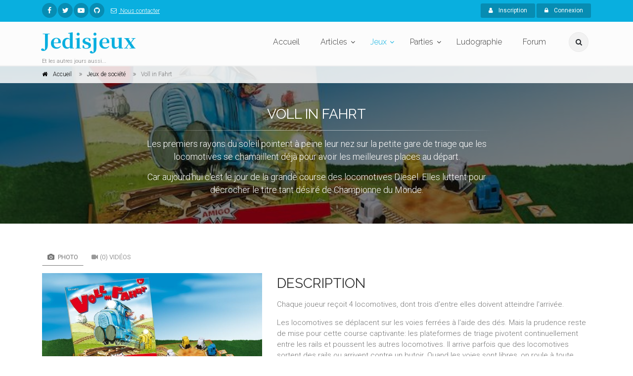

--- FILE ---
content_type: text/html; charset=UTF-8
request_url: https://www.jedisjeux.net/index.php/jeu-de-societe/voll-in-fahrt
body_size: 55339
content:
<!DOCTYPE html>
<html dir="ltr" lang="zxx">

<head>
    <meta charset="utf-8">
    <title>    Voll in Fahrt
  - Jedisjeux - et les autres jours aussi</title>
    <meta name="description" content="Jedisjeux est une association qui rassemble des bénévoles passionnés par les jeux de société. Vous y trouverez des actualités, des critiques, des reportages, des interviews, un forum de discussion, une grande base de données ainsi qu’un calendrier avec les principales dates de sortie des jeux.">
    <meta name="author" content="author">

    <!-- Mobile Meta -->
    <meta name="viewport" content="width=device-width, initial-scale=1, shrink-to-fit=no">

    <!-- Favicon -->
    <link rel="apple-touch-icon" sizes="180x180" href="/apple-touch-icon.png?0433d05">
<link rel="icon" type="image/png" sizes="32x32" href="/favicon-32x32.png?8dd807a">
<link rel="icon" type="image/png" sizes="16x16" href="/favicon-16x16.png?337451e">
<link rel="manifest" href="/manifest.json?b29c0da">
<link rel="mask-icon" href="/safari-pinned-tab.svg?8bbaf7c" color="#ffffff">
<meta name="theme-color" content="#ffffff">

    <!-- Web Fonts -->
    <link href="https://fonts.googleapis.com/css?family=Roboto:300,300i,400,400i,500,500i,700,700i" rel="stylesheet">
    <link href="https://fonts.googleapis.com/css?family=Raleway:300,400,700" rel="stylesheet">
    <link href="https://fonts.googleapis.com/css?family=Pacifico" rel="stylesheet">
    <link href="https://fonts.googleapis.com/css?family=PT+Serif" rel="stylesheet">
    <link href="https://fonts.googleapis.com/css?family=Noto+Serif+JP:700" rel="stylesheet">

    <link href="/assets/frontend/css/style.css?6041a03" rel="stylesheet">

</head>

<!-- body classes:  -->
<!-- "boxed": boxed layout mode e.g. <body class="boxed"> -->
<!-- "pattern-1 ... pattern-9": background patterns for boxed layout mode e.g. <body class="boxed pattern-1"> -->
<!-- "transparent-header": makes the header transparent and pulls the banner to top -->
<!-- "gradient-background-header": applies gradient background to header -->
<!-- "page-loader-1 ... page-loader-6": add a page loader to the page (more info @components-page-loaders.html) -->
<body class=" ">

<script>
    (function(i,s,o,g,r,a,m){i['GoogleAnalyticsObject']=r;i[r]=i[r]||function(){
                (i[r].q=i[r].q||[]).push(arguments)},i[r].l=1*new Date();a=s.createElement(o),
            m=s.getElementsByTagName(o)[0];a.async=1;a.src=g;m.parentNode.insertBefore(a,m)
    })(window,document,'script','https://www.google-analytics.com/analytics.js','ga');

    ga('create', 'UA-5338328-1', 'auto');
    ga('send', 'pageview');

</script>

<!-- scrollToTop -->
<!-- ================ -->
<div class="scrollToTop circle"><i class="fa fa-angle-up"></i></div>

<!-- page wrapper start -->
<!-- ================ -->
<div class="page-wrapper">
    
<!-- header-container start -->
<div class="header-container">
    
<!-- header-top start -->
<!-- classes:  -->
<!-- "dark": dark version of header top e.g. class="header-top dark" -->
<!-- "colored": colored version of header top e.g. class="header-top colored" -->
<!-- ================ -->
<div class="header-top colored">
    <div class="container">
        <div class="row">
            <div class="col-2 col-sm-6 col-lg-9">
                <!-- header-top-first start -->
                <!-- ================ -->
                <div class="header-top-first clearfix">
                    <ul class="social-links circle small clearfix hidden-sm-down">
                            <li class="facebook"><a href="https://www.facebook.com/jedisjeux"><i class="fa fa-facebook"></i></a></li>
    <li class="twitter"><a href="https://twitter.com/jedisjeux"><i class="fa fa-twitter"></i></a></li>
    <li class="youtube"><a href="https://www.youtube.com/user/jedisjeux"><i class="fa fa-youtube-play"></i></a></li>
    <li class="github"><a href="https://github.com/Jedisjeux/Jedisjeux"><i class="fa fa-github"></i></a></li>

                    </ul>
                    <div class="social-links hidden-md-up circle small">
                        <div class="btn-group dropdown">
                            <button id="header-top-drop-1" type="button" class="btn dropdown-toggle dropdown-toggle--no-caret" data-toggle="dropdown" aria-haspopup="true" aria-expanded="false"><i class="fa fa-share-alt"></i></button>
                            <ul class="dropdown-menu dropdown-animation" aria-labelledby="header-top-drop-1">
                                    <li class="facebook"><a href="https://www.facebook.com/jedisjeux"><i class="fa fa-facebook"></i></a></li>
    <li class="twitter"><a href="https://twitter.com/jedisjeux"><i class="fa fa-twitter"></i></a></li>
    <li class="youtube"><a href="https://www.youtube.com/user/jedisjeux"><i class="fa fa-youtube-play"></i></a></li>
    <li class="github"><a href="https://github.com/Jedisjeux/Jedisjeux"><i class="fa fa-github"></i></a></li>

                            </ul>
                        </div>
                    </div>
                    <ul class="list-inline hidden-md-down">
                        <li class="list-inline-item">
                            <a href="/index.php/contact">
                                <i class="fa fa-envelope-o pr-1 pl-2"></i>
                                Nous contacter
                            </a>
                        </li>
                    </ul>
                </div>
                <!-- header-top-first end -->
            </div>
            <div class="col-10 col-sm-6 col-lg-3">

                <!-- header-top-second start -->
                <!-- ================ -->
                <div id="header-top-second"  class="clearfix">

                    <!-- header top dropdowns start -->
                    <!-- ================ -->
                    <div class="header-top-dropdown text-right">
                                                    <div class="btn-group">
                                <a href="/index.php/register" class="btn btn-default btn-sm"><i class="fa fa-user pr-2"></i> Inscription</a>
                            </div>

                            <div class="btn-group">
                                <button id="header-top-drop-2" type="button" class="btn dropdown-toggle btn-default btn-sm dropdown-toggle--no-caret" data-toggle="dropdown" aria-haspopup="true" aria-expanded="false"><i class="fa fa-lock pr-2"></i> Connexion</button>
                                <ul class="dropdown-menu dropdown-menu-right dropdown-animation" aria-labelledby="header-top-drop-2">
                                    <li>
                                        <form class="login-form margin-clear" action="/index.php/login-check" method="post">
    <div class="form-group has-feedback">
        <label class="control-label">E-mail</label>
        <input name="_username" type="text" class="form-control" placeholder="">
        <i class="fa fa-user form-control-feedback"></i>
    </div>
    <div class="form-group has-feedback">
        <label class="control-label">Mot de passe</label>
        <input name="_password" type="password" class="form-control" placeholder="">
        <i class="fa fa-lock form-control-feedback"></i>
    </div>
    <div class="form-group">
        <div class="checkbox form-check">
            <input class="form-check-input" type="checkbox" id="modal-remember-me" name="_remember_me" value="on">
            <label class="form-check-label" for="modal-remember-me">
                Rester connecté
            </label>
        </div>
    </div>

    <input type="hidden" name="_csrf_shop_security_token" value="q6D6Z9siZMvAcbBVSrndL0SZsDf_SQY3E_81HIit2lE">
    <button type="submit" class="btn btn-gray btn-sm">Connexion</button>
    <span class="pl-1 pr-1">or</span>
    <a href="/index.php/register" class="btn btn-default btn-sm">Inscription</a>
    <ul>
        <li><a href="/index.php/forgotten-password">Mot de passe oublié ?</a></li>
    </ul>
</form>
                                    </li>
                                </ul>
                            </div>
                                            </div>
                    <!--  header top dropdowns end -->
                </div>
                <!-- header-top-second end -->
            </div>
        </div>
    </div>
</div>
<!-- header-top end -->

    <!-- header start -->
    <!-- classes:  -->
    <!-- "fixed": enables fixed navigation mode (sticky menu) e.g. class="header fixed clearfix" -->
    <!-- "fixed-desktop": enables fixed navigation only for desktop devices e.g. class="header fixed fixed-desktop clearfix" -->
    <!-- "fixed-all": enables fixed navigation only for all devices desktop and mobile e.g. class="header fixed fixed-desktop clearfix" -->
    <!-- "dark": dark version of header e.g. class="header dark clearfix" -->
    <!-- "centered": mandatory class for the centered logo layout -->
    <!-- ================ -->
    <header class="header fixed fixed-desktop clearfix">
        <div class="container">
            <div class="row">
                <div class="col-md-auto hidden-md-down">
                    <!-- header-first start -->
                    <!-- ================ -->
                    <div class="header-first clearfix">

                        <!-- logo -->
                        <div id="logo" class="logo">
                            <a href="/index.php/"><h1 class="logo-font"><span class="text-default">Jedisjeux</span></h1></a>
                        </div>

                        <!-- name-and-slogan -->
                        <div class="site-slogan">
                            Et les autres jours aussi...
                        </div>

                    </div>
                    <!-- header-first end -->

                </div>
                <div class="col-lg-8 ml-auto">

                    <!-- header-second start -->
                    <!-- ================ -->
                    <div class="header-second clearfix">

                        <!-- main-navigation start -->
                        <!-- classes: -->
                        <!-- "onclick": Makes the dropdowns open on click, this the default bootstrap behavior e.g. class="main-navigation onclick" -->
                        <!-- "animated": Enables animations on dropdowns opening e.g. class="main-navigation animated" -->
                        <!-- ================ -->
                        <div class="main-navigation main-navigation--mega-menu onclick animated">
                            <nav class="navbar navbar-expand-lg navbar-light p-0">
                                <div class="navbar-brand clearfix hidden-lg-up">

                                    <!-- logo -->
                                    <div id="logo-mobile" class="logo">
                                        <a href="/index.php/"><h1 class="logo-font-mobile"><span class="text-default">Jedisjeux</span></h1></a>
                                    </div>

                                    <!-- name-and-slogan -->
                                    <div class="site-slogan">
                                        Et les autres jours aussi...
                                    </div>

                                </div>

                                <!-- header dropdown buttons -->
                                <div class="header-dropdown-buttons hidden-lg-up p-0 ml-auto mr-3">
                                    <div class="btn-group">
                                        <button type="button" class="btn dropdown-toggle dropdown-toggle--no-caret" id="header-drop-3" data-toggle="dropdown" aria-haspopup="true" aria-expanded="false"><i class="fa fa-search"></i></button>
                                        <ul class="dropdown-menu dropdown-menu-right dropdown-animation" aria-labelledby="header-drop-3">
                                            <li>
                                                <form role="search" class="search-box margin-clear" action="/index.php/jeux-de-societe/">
                                                    <div class="form-group has-feedback">
                                                        <input type="text"
                                                                                                                              name="criteria[search][value]"
                                                               class="form-control"
                                                               placeholder="Rechercher">
                                                        <i class="fa fa-search form-control-feedback"></i>
                                                    </div>
                                                </form>
                                            </li>
                                        </ul>
                                    </div>
                                                                    </div>
                                <!-- header dropdown buttons end -->

                                <button class="navbar-toggler" type="button" data-toggle="collapse" data-target="#navbar-collapse-1" aria-controls="navbar-collapse-1" aria-expanded="false" aria-label="Toggle navigation">
                                    <span class="navbar-toggler-icon"></span>
                                </button>

                                <div class="collapse navbar-collapse" id="navbar-collapse-1">
                                    
<!-- main-menu -->
<ul class="navbar-nav ml-xl-auto">
    <!-- mega-menu start -->
    <li class="nav-item mega-menu mega-menu--wide">
        <a href="/index.php/" class="nav-link" id="first-dropdown">Accueil</a>
    </li>
    <!-- mega-menu end -->
    <li class="nav-item dropdown ">
        <a href="/index.php/articles/" class="nav-link dropdown-toggle" id="seventh-dropdown" data-toggle="dropdown" aria-haspopup="true" aria-expanded="false">Articles</a>
        <ul class="dropdown-menu" aria-labelledby="seventh-dropdown">
            <li ><a href="/index.php/articles/">Tous</a></li>
                <li>
        <a href="/index.php/articles/categories/actualites">
                            <i class="fa fa-newspaper-o pr-2"></i>
                        Actualités
        </a>
    </li>
    <li>
        <a href="/index.php/articles/categories/critiques">
                            <i class="fa fa-bar-chart pr-2"></i>
                        Critiques
        </a>
    </li>
    <li>
        <a href="/index.php/articles/categories/previews">
                            <i class="fa fa-arrow-right pr-2"></i>
                        Previews
        </a>
    </li>
    <li>
        <a href="/index.php/articles/categories/c-est-dans-la-boite">
                            <i class="fa fa-cubes pr-2"></i>
                        C&#039;est dans la boîte
        </a>
    </li>
    <li>
        <a href="/index.php/articles/categories/reportages">
                            <i class="fa fa-camera pr-2"></i>
                        Reportages
        </a>
    </li>
    <li>
        <a href="/index.php/articles/categories/interviews">
                            <i class="fa fa-microphone pr-2"></i>
                        Interviews
        </a>
    </li>
    <li>
        <a href="/index.php/articles/categories/videos">
                            <i class="fa fa-video-camera pr-2"></i>
                        Vidéos
        </a>
    </li>

        </ul>
    </li>
    <li class="nav-item active dropdown mega-menu mega-menu--narrow">
        <a href="/index.php/jeux-de-societe/" class="nav-link dropdown-toggle" id="sixth-dropdown" data-toggle="dropdown" aria-haspopup="true" aria-expanded="false">Jeux</a>
        <ul class="dropdown-menu" aria-labelledby="sixth-dropdown">
            <li>
                <div class="row">
                    <div class="col-md-12">
                        <h4 class="title"><i class="fa fa-puzzle-piece pr-2"></i> Jeux</h4>
                        <div class="row">
                            <div class="col-lg-6">
                                <div class="divider"></div>
                                <ul class="menu">
                                    <li>
                                        <a href="/index.php/jeux-de-societe/">
                                            <i class="fa fa-th pr-2"></i>
                                            Tous
                                        </a>
                                    </li>
                                        <li>
        <a href="/index.php/jeux-de-societe/cibles/enfants">
                    <i class="fa fa-child pr-2"></i>
                Enfants</a>
    </li>
    <li>
        <a href="/index.php/jeux-de-societe/cibles/debutants">
                    <i class="fa fa-user pr-2"></i>
                Débutants</a>
    </li>
    <li>
        <a href="/index.php/jeux-de-societe/cibles/joueurs-avances">
                    <i class="fa fa-user-plus pr-2"></i>
                Joueurs avancés</a>
    </li>
    <li>
        <a href="/index.php/jeux-de-societe/cibles/experts">
                    <i class="fa fa-star pr-2"></i>
                Experts</a>
    </li>

                                </ul>
                            </div>
                            <div class="col-lg-6">
                                <div class="divider"></div>
                                <ul class="menu">
                                    <li><a href="/index.php/jeux-de-societe/?criteria%5BreviewCount%5D%5Bvalue%5D=5&amp;sorting%5BaverageRating%5D=desc"><i class="fa fa-star pr-2"></i>Mieux notés</a></li>
                                    <li><a href="/index.php/jeux-de-societe/?sorting%5BviewCount%5D=desc"><i class="fa fa-eye pr-2"></i>Plus vus</a></li>
                                    <li><a href="/index.php/jeux-de-societe/?sorting%5BcommentedReviewCount%5D=desc"><i class="fa fa-comments pr-2"></i>Plus commentés</a></li>
                                    <li><a href="/index.php/jeux-primes/"><i class="fa fa-trophy pr-2"></i>Jeux primés</a></li>
                                </ul>
                            </div>
                        </div>
                    </div>
                </div>
            </li>
            <li></li>
        </ul>
    </li>
    <li class="nav-item dropdown">
        <a href="/index.php/parties/"
           class="nav-link dropdown-toggle"
           id="game-plays-dropdown"
           data-toggle="dropdown"
           aria-haspopup="true"
           aria-expanded="false">Parties</a>
        <ul class="dropdown-menu" aria-labelledby="game-plays-dropdown">
            <li><a href="/index.php/parties/">Parties de jeu</a></li>
            <li><a href="/index.php/images/parties/">Photos de partie</a></li>
        </ul>
    </li>
    <li class="nav-item mega-menu mega-menu--wide">
        <a href="/index.php/ludographies/" class="nav-link">Ludographie</a>
    </li>
    <li class="nav-item mega-menu mega-menu--wide">
        <a href="/index.php/topics/" class="nav-link">Forum</a>
    </li>
</ul>
<!-- main-menu end -->
                                </div>
                            </nav>
                        </div>
                        <!-- main-navigation end -->
                    </div>
                    <!-- header-second end -->

                </div>
                <div class="col-auto hidden-md-down">
                    <!-- header dropdown buttons -->
                    <div class="header-dropdown-buttons">
                        <div class="btn-group">
                            <button type="button" class="btn dropdown-toggle dropdown-toggle--no-caret" id="header-drop-1" data-toggle="dropdown" aria-haspopup="true" aria-expanded="false"><i class="fa fa-search"></i></button>
                            <ul class="dropdown-menu dropdown-menu-right dropdown-animation" aria-labelledby="header-drop-1">
                                <li>
                                    <form role="search" class="search-box margin-clear" action="/index.php/jeux-de-societe/">
                                        <div class="form-group has-feedback">
                                            <input type="text"
                                                                                                      name="criteria[search][value]"
                                                   class="form-control"
                                                   placeholder="Rechercher">
                                            <i class="fa fa-search form-control-feedback"></i>
                                        </div>
                                    </form>
                                </li>
                            </ul>
                        </div>
                                            </div>
                    <!-- header dropdown buttons end -->
                </div>
            </div>
        </div>
    </header>
    <!-- header end -->
</div>
<!-- header-container end -->

<div id="flashes">
                                                                                                </div>
        <div itemscope itemtype="http://schema.org/Game">
        
<!-- header-container end -->
<!-- banner start -->
<!-- ================ -->
<div class="banner border-clear dark-translucent-bg" style="background-image:url('https://www.jedisjeux.net/media/cache/default/uploads/img/voll-in-fahrt-2-1291497206.jpg');background-position: 50% 32%;">
    <!-- breadcrumb start -->
<!-- ================ -->
<div class="breadcrumb-container">
    <div class="container">
        <ol class="breadcrumb" itemscope itemtype="http://schema.org/BreadcrumbList">
            <li class="breadcrumb-item" itemprop="itemListElement" itemscope itemtype="http://schema.org/ListItem">
                <i class="fa fa-home pr-2"></i>
                <a class="link-dark" href="/index.php/" itemprop="item">
                    <span itemprop="name">Accueil</span>
                    <meta itemprop="position" content="1">
                </a>
            </li>
            <li class="breadcrumb-item" itemprop="itemListElement" itemscope itemtype="http://schema.org/ListItem">
                <a class="link-dark" href="/index.php/jeux-de-societe/" itemprop="item" >
                    <span itemprop="name">Jeux de société</span>
                    <meta itemprop="position" content="2">
                </a>
            </li>
            <li class="breadcrumb-item active" itemprop="itemListElement" itemscope itemtype="http://schema.org/ListItem">
                <span itemprop="name">Voll in Fahrt</span>
                <meta itemprop="position" content="3">
            </li>
        </ol>
    </div>
</div>
<!-- breadcrumb end -->
    <div class="container">
        <div class="row justify-content-lg-center">
            <div class="col-lg-8 text-center pv-20">
                <h2 class="title object-non-visible" data-animation-effect="fadeIn" data-effect-delay="100" itemprop="name">Voll in Fahrt</strong></h2>
                                <div class="separator object-non-visible mt-10" data-animation-effect="fadeIn" data-effect-delay="100"></div>
                <div class="text-center object-non-visible"
                     data-animation-effect="fadeIn"
                     data-effect-delay="100"
                     style="font-size: larger"
                     itemprop="description">
                    <p>Les premiers rayons du soleil pointent à peine leur nez sur la petite gare de triage que les locomotives se chamaillent déjà pour avoir les meilleures places au départ.</p><p>Car aujourd'hui c'est le jour de la grande course des locomotives Diesel. Elles luttent pour décrocher le titre tant désiré de Championne du Monde.</p>
                </div>
            </div>
        </div>
    </div>
</div>
<!-- banner end -->
        
<!-- main-container start -->
<!-- ================ -->
<section class="main-container">

    <div class="container">
        <div class="row">

            <!-- main start -->
            <!-- ================ -->
            <div class="main col-12">
                <div class="row">
                    <div class="col-lg-4 col-xl-5">
                        <!-- pills start -->
                        <!-- ================ -->
                        <!-- Nav tabs -->
                        <ul class="nav nav-pills">
                            <li class="nav-item"><a class="nav-link active" href="#pill-1" data-toggle="tab"
                                                    title="images"><i
                                            class="fa fa-camera pr-1"></i> Photo</a></li>
                            <li class="nav-item"><a class="nav-link" href="#videos" data-toggle="tab" title="videos"><i
                                            class="fa fa-video-camera pr-1"></i>(0) Vidéos</a></li>
                        </ul>
                        <!-- Tab panes -->
                        <div class="tab-content clear-style">
                            <div class="tab-pane active" id="pill-1">
                                <div class="slick-carousel content-slider-with-thumbs mb-20">
                                                                            <div class="overlay-container overlay-visible">
                                                <img class="" src="https://www.jedisjeux.net/media/cache/full/uploads/img/voll-in-fahrt-2-1291497206.jpg" alt="Voll in Fahrt"/>

                                            <a href="https://www.jedisjeux.net/media/cache/full/uploads/img/voll-in-fahrt-2-1291497206.jpg"
                                               class="slick-carousel--popup-img overlay-link"
                                               title="le matériel du jeu"><i class="fa fa-plus"></i></a>
                                        </div>
                                                                            <div class="overlay-container overlay-visible">
                                                <img class="" src="https://www.jedisjeux.net/media/cache/full/uploads/img/voll-in-fahrt-2-1291497330.jpg" alt="Voll in Fahrt"/>

                                            <a href="https://www.jedisjeux.net/media/cache/full/uploads/img/voll-in-fahrt-2-1291497330.jpg"
                                               class="slick-carousel--popup-img overlay-link"
                                               title=""><i class="fa fa-plus"></i></a>
                                        </div>
                                                                    </div>
                                                                    <div class="content-slider-thumbs-container">
                                        <div class="slick-carousel content-slider-thumbs">
                                                                                            <div class="slick-nav-thumb">
                                                        <img class="" src="https://www.jedisjeux.net/media/cache/full/uploads/img/voll-in-fahrt-2-1291497206.jpg" alt="Voll in Fahrt"/>

                                                </div>
                                                                                            <div class="slick-nav-thumb">
                                                        <img class="" src="https://www.jedisjeux.net/media/cache/full/uploads/img/voll-in-fahrt-2-1291497330.jpg" alt="Voll in Fahrt"/>

                                                </div>
                                                                                    </div>
                                    </div>
                                                            </div>
                            <div class="tab-pane" id="videos">
                                                            </div>
                        </div>
                        <!-- pills end -->
                        <div class="clearfix mb-20">
                            <strong>Votre note</strong>
                             <div class="rating md rate"
      data-product-id="2660"
      data-max-value="10"       data-update-input-field-name="sylius_product_review_rating_rating"
      data-step-size="1">
 </div>


                            <hr class="mb-10">
                            <a href="#"
                               class="wishlist"
                               data-toggle="dropdown"
                               aria-haspopup="true" aria-expanded="false" ><i class="fa fa-plus pl-10 pr-1"></i>Ajouter à</a>
                            <ul class="dropdown-menu"
                                style="white-space: nowrap; padding: 10px">
                                <li>
                                    <form id="productListForm">
                                        <input type="hidden" name="productId"
                                               value="2660"/>
                                        <div class="list">
                                            <input id="game_library" type="checkbox" data-code="game_library"/>
                                            <label for="game_library">Ludothèque</label>
                                        </div>
                                        <div class="list">
                                            <input id="wishes" type="checkbox" data-code="wishes"/>
                                            <label for="wishes">Envies</label>
                                        </div>
                                        <div class="list">
                                            <input id="see_later" type="checkbox" data-code="see_later"/>
                                            <label for="see_later">A regarder plus tard</label>
                                        </div>
                                    </form>
                                </li>
                                <li>
                                    <hr/>
                                    <form method="post" class="form-inline" id="newProductListForm">
                                        <div class="form-group">
                                            <input type="text"
                                                   id="list_name"
                                                   name="name"
                                                   class="form-control"
                                                   placeholder="Nouvelle liste"/>
                                        </div>
                                        <button type="submit"
                                                class="btn btn-default"><span
                                                    class="fa fa-check"></span> Créer
                                        </button>
                                    </form>
                                </li>
                            </ul>
                                
<a id="productReviewButton" href="/index.php/products/voll-in-fahrt/reviews/new" class="wishlist">
    <i class="fa fa-star-o pl-10 pr-1"></i>Votre avis
</a>

                            <a href="/index.php/jeu-de-societe/voll-in-fahrt/parties/new" class="wishlist"><i class="fa fa-table pl-10 pr-1"></i>Enregistrer une
                                partie</a>
                        </div>
                    </div>
                    <div class="col-lg-8 col-xl-7 pv-30">
                        <h2 class="mt-4">Description</h2>
                        <p>Chaque joueur reçoit 4 locomotives, dont trois d'entre elles doivent atteindre l'arrivée.</p><p>Les locomotives se déplacent sur les voies ferrées à l'aide des dés. Mais la prudence reste de mise pour cette course captivante: les plateformes de triage pivotent continuellement entre les rails et poussent les autres locomotives. Il arrive parfois que des locomotives sortent des rails ou arrivent contre un butoir. Quand les voies sont libres, on roule à toute vapeur vers l'arrivée. Avec un peu de chance et d'habilité on parvient à amener trois de ses quatre locomotives à l'arrivée et ainsi on remporte la partie.</p>
                        <div class="row">
                            <div class="col-md-8">
                                <h4 class="space-top">Spécifications</h4>
                                <hr>
                                



<dl class="row">
    <dt class="col-sm-3 text-sm-right">Nombre de joueurs</dt>
    <dd class="col-sm-9" itemprop="numberOfPlayers" itemscope itemtype="http://schema.org/QuantitativeValue">
                    <span itemprop="minValue">2</span> à <span itemprop="maxValue">4</span> joueurs
    
    </dd>
    <dt class="col-sm-3 text-sm-right">Âge</dt>
    <dd class="col-sm-9" itemprop="audience" itemscope itemtype="http://schema.org/PeopleAudience">
        à partir de 6 ans
        <meta itemprop="suggestedMinAge" content="6">
    </dd>
    <dt class="col-sm-3 text-sm-right">Durée</dt>
    <dd class="col-sm-9">45
                minutes</dd>
            <dt class="col-sm-3 text-sm-right">Date de sortie</dt>
    <dd class="col-sm-9">    
            1 janv. 2010
    
</dd>
            <dt class="col-sm-3 text-sm-right">Auteur(s)</dt>
        <dd id="product-designers" class="col-sm-9">    <a href="/index.php/jeux-de-societe/personnes/bob-lindner">Bob Lindner</a></dd>
                <dt class="col-sm-3 text-sm-right">Illustrateur(s)</dt>
        <dd id="product-artists" class="col-sm-9">    <a href="/index.php/jeux-de-societe/personnes/alexander-jung">Alexander Jung</a></dd>
                <dt class="col-sm-3 text-sm-right">Editeur(s)</dt>
        <dd id="product-publishers" class="col-sm-9">    <a href="/index.php/jeux-de-societe/personnes/amigo">Amigo</a></dd>
    </dl>
                                                            </div>
                            <div class="col-md-4">
                                                                    <h4 class="space-top">Contenu de la boite</h4>
                                    <hr>
                                    <ul id="box-content" class="nav flex-column list-style-icons">
                                                                                    <li class="nav-item">
                                                <i class="fa fa-caret-right pr-10"></i>16 locomotives (4 par couleur)
                                            </li>
                                                                                    <li class="nav-item">
                                                <i class="fa fa-caret-right pr-10"></i>1 plateau de jeu
                                            </li>
                                                                                    <li class="nav-item">
                                                <i class="fa fa-caret-right pr-10"></i>1 dé couleur
                                            </li>
                                                                                    <li class="nav-item">
                                                <i class="fa fa-caret-right pr-10"></i>2 dés 
                                            </li>
                                                                                    <li class="nav-item">
                                                <i class="fa fa-caret-right pr-10"></i>12 tuiles Réparation
                                            </li>
                                                                                    <li class="nav-item">
                                                <i class="fa fa-caret-right pr-10"></i>3 plateformes de triage
                                            </li>
                                                                            </ul>
                                                            </div>
                        </div>
                        <hr>
                    </div>
                </div>
            </div>
            <!-- main end -->

        </div>
    </div>
</section>
<!-- main-container end -->
        <!-- section start -->
<!-- ================ -->
<section class="pv-30 light-gray-bg">
    <div class="container">
        <div class="row">
            <div class="col-lg-8 pv-20">
    <!-- Nav tabs -->
    <ul class="nav nav-tabs style-4" role="tablist">
        <li class="nav-item"><a class="nav-link active" href="#reviews" role="tab" data-toggle="tab"><i
                        class="fa fa-star pr-1"></i>(0) Avis</a></li>
        <li class="nav-item"><a class="nav-link" href="#articles" role="tab" data-toggle="tab"><i
                        class="fa fa-star pr-1"></i>(0) Articles</a></li>
        <li class="nav-item"><a class="nav-link" href="#game-plays" role="tab" data-toggle="tab"><i
                        class="fa fa-star pr-1"></i>(0) Parties de jeu</a></li>
        <li class="nav-item"><a class="nav-link" href="#files" role="tab" data-toggle="tab"><i
                        class="fa fa-star pr-1"></i>(0) Fichiers</a></li>
    </ul>
    <!-- Tab panes -->
    <div class="tab-content padding-top-clear padding-bottom-clear">
        <div class="tab-pane active" id="reviews">
            <!-- comments start -->
<div class="comments margin-clear space-top">
    
                <div class="alert alert-icon alert-info" role="alert">
        <i class="fa fa-info-circle"></i>
        <h3>Info</h3>
        Il n&#039;y a aucun avis
    </div>




    <a href="/index.php/products/voll-in-fahrt/reviews/"
       class="btn btn-gray btn-sm margin-clear">
        <i class="fa fa-list pr-10"></i>
        Voir plus d&#039;avis
    </a>
</div>
<!-- comments end -->
        </div>
        <div class="tab-pane" id="articles">
            <!-- articles start -->
<div class="margin-clear space-top">
    
                <div class="alert alert-icon alert-info" role="alert">
        <i class="fa fa-info-circle"></i>
        <h3>Info</h3>
        Il n&#039;y a aucun article.
    </div>




    <a href="/index.php/jeu-de-societe/voll-in-fahrt/articles/"
       class="btn btn-gray btn-sm margin-clear">
        <i class="fa fa-list pr-10"></i>
        Voir plus d&#039;articles
    </a>
</div>
<!-- articles end -->
        </div>
        <div class="tab-pane" id="game-plays">
            <!-- articles start -->
<div class="margin-clear space-top">
    
                <div class="alert alert-icon alert-info" role="alert">
        <i class="fa fa-info-circle"></i>
        <h3>Info</h3>
        Il n&#039;y a aucun article.
    </div>




    <a href="/index.php/jeu-de-societe/voll-in-fahrt/parties/"
       class="btn btn-gray btn-sm margin-clear">
        <i class="fa fa-list pr-10"></i>
        Voir plus de parties de jeu
    </a>

    <a href="/index.php/jeu-de-societe/voll-in-fahrt/parties/new"
       class="btn btn-default btn-sm margin-clear">
        <i class="fa fa-plus pr-10"></i>
        Enregistrer une partie
    </a>
</div>
<!-- articles end -->
        </div>
        <div class="tab-pane" id="files">
            <!-- files start -->
<div class="margin-clear space-top">
    
                <div class="alert alert-icon alert-info" role="alert">
        <i class="fa fa-info-circle"></i>
        <h3>Info</h3>
        Il n&#039;y a aucun fichier.
    </div>




    <a href="/index.php/products/voll-in-fahrt/files/"
       class="btn btn-gray btn-sm margin-clear">
        <i class="fa fa-list pr-10"></i>
        Voir plus de fichiers
    </a>

    <a href="/index.php/products/voll-in-fahrt/files/new"
       class="btn btn-default btn-sm margin-clear">
        <i class="fa fa-plus pr-10"></i>
        Proposer un fichier
    </a>
</div>
<!-- files end -->
        </div>
    </div>
</div>
            <!-- sidebar start -->
<!-- ================ -->
<aside class="col-lg-4 col-xl-3 ml-xl-auto">
    <div class="sidebar">
        


        
<div id="pub-banner-sidebar" class="carousel slide mt-4" data-ride="carousel">
    <!-- Indicators -->
    <ol class="carousel-indicators top">
                    <li data-target="#pub-banner-sidebar" data-slide-to="0" class="active"></li>
            </ol>
    <!-- Wrapper for slides -->
    <div class="carousel-inner" role="listbox">
                    <div class="carousel-item active">
                <a href="https://www.play-in.com/jeux_de_societe/" target="_blank">
                    <img class="img-responsive" src="https://www.jedisjeux.net/media/cache/pub_banner/uploads/img/600ae874a264a0.53050271.jpg" alt="Play-in.com"/>
                </a>
            </div>
            </div>
</div>

    </div>
</aside>
<!-- sidebar end -->
        </div>
    </div>
</section>
<!-- section end -->
    </div>
        <section class="pv-30">
    <div class="container">
                    <div class="row">
                <h3 class="title">Dans la même série</h3>
                <div id="sylius-product-association-Dans la même série">
                    <div class="separator-2"></div>
                    <div class="col-md-12">
                        
<div class="row grid-space-10">
            <div class="col-lg-3 col-md-6">
            

<div class="image-box style-2 mb-20 bordered light-gray-bg"  itemscope itemtype="http://schema.org/Game">
    <div class="overlay-container overlay-visible">
                        <img class="" src="https://www.jedisjeux.net/media/cache/magazine_item/uploads/img/les-p-tites-locos-73-1317803213.png" alt="Les p&#039;tites locos"/>

                <a class="overlay-link" href="/index.php/jeu-de-societe/les-p-tites-locos"><i class="fa fa-link"></i></a>
        <div class="overlay-bottom text-left">
            <p class="lead margin-clear" itemprop="name">Les p&#039;tites locos</p>
        </div>
    </div>
    <div class="body">
                <p itemprop="aggregateRating" itemscope itemtype="http://schema.org/AggregateRating">
                <i class="fa fa-star text-default"></i>
    <i class="fa fa-star text-default"></i>
    <i class="fa fa-star text-default"></i>
    <i class="fa fa-star text-default fa-star-half-empty"></i>
    <i class="fa fa-star"></i>
 7<small>/10</small>
            <meta itemprop="ratingValue" content="7">
            <meta itemprop="bestRating" content="10">
            <meta itemprop="worstRating" content="1">
            <meta itemprop="ratingCount" content="1">
            <meta itemprop="reviewCount" content="1">
        </p>
        
                    <p></p>
        
        <ul class="list-icons small">
            <li itemprop="numberOfPlayers" itemscope itemtype="http://schema.org/QuantitativeValue">
                <i class="fa fa-user"></i>             <span itemprop="minValue">2</span> à <span itemprop="maxValue">4</span> joueurs
    
            </li>
                            <li itemprop="audience" itemscope itemtype="http://schema.org/PeopleAudience">
                    <i class="fa fa-child"></i> à partir de 6 ans
                    <meta itemprop="suggestedMinAge" content="6">
                </li>
                                    <li><i class="fa fa-calendar-o"></i> Sortie :     
            
                            
        mars 2011
    
</li>
        </ul>
        <a href="/index.php/jeu-de-societe/les-p-tites-locos" class="btn btn-default btn-sm margin-clear">En savoir plus<i class="fa fa-arrow-right pl-10"></i></a>
    </div>
</div>
        </div>
    </div>
                    </div>
                </div>
            </div>
            </div>
</section>
    <!-- footer top start -->
<!-- ================ -->
<div class="dark-bg default-hovered footer-top animated-text">
    <div class="container">
        <div class="row">
            <div class="col-md-12">
                <div class="call-to-action text-center">
                    <div class="row">
                        <div class="col-md-8">
                            <h2 class="mt-4">Open Source board game website on Symfony</h2>
                            <h2 class="mt-4">Join the force</h2>
                        </div>
                        <div class="col-md-4">
                            <p class="mt-3"><a href="https://github.com/Jedisjeux/Jedisjeux" class="btn btn-animated btn-lg btn-gray-transparent">Github<i class="fa fa-github pl-20"></i></a></p>
                        </div>
                    </div>
                </div>
            </div>
        </div>
    </div>
</div>
<!-- footer top end -->

    
<!-- footer start (Add "dark" class to #footer in order to enable dark footer) -->
<!-- ================ -->
<footer id="footer" class="clearfix ">

    <!-- .footer start -->
    <!-- ================ -->
    <div class="footer">
        <div class="container">
            <div class="footer-inner">
                <div class="row">
                    <div class="col-lg-3">
                        <div class="footer-content">
                            <div class="logo-footer"><span id="logo-footer" class="logo-font text-default">Jedisjeux</span></div>
                            <p>Jedisjeux est une association qui rassemble des bénévoles passionnés par les jeux de société. Vous y trouverez des actualités, des critiques, des reportages, des interviews, un forum de discussion, une grande base de données ainsi qu’un calendrier avec les principales dates de sortie des jeux.</p>
                        </div>
                    </div>
                    <div class="col-lg-3">
                        <div class="footer-content">
                            <h2 class="title">Derniers articles</h2>
                            <div class="separator-2"></div>
                            

            
        <div class="media margin-clear">
            <div class="d-flex pr-2">
                <div class="overlay-container">
                                                <img class="" src="https://www.jedisjeux.net/media/cache/magazine_item_wide/uploads/img/69146ed134a854.54114158.jpeg" alt="Essen 2025 jour 2  vendredi 23 octobre 2025"/>

                                        <a href="/index.php/article/essen-2025-jour-2-vendredi-23-octobre-2025" class="overlay-link small"><i class="fa fa-link"></i></a>
                </div>
            </div>
            <div class="media-body">
                <h6 class="media-heading"><a href="/index.php/article/essen-2025-jour-2-vendredi-23-octobre-2025">Essen 2025 jour 2  vendredi 23 octobre 2025</a></h6>
                <p class="small margin-clear"><i class="fa fa-calendar pr-2"></i>21 nov. 2025</p>
            </div>
        </div>
                    <hr>
                    
        <div class="media margin-clear">
            <div class="d-flex pr-2">
                <div class="overlay-container">
                                                <img class="" src="https://www.jedisjeux.net/media/cache/magazine_item_wide/uploads/img/69146e950ebb01.52175830.jpeg" alt="Essen 2025 jour 1 jeudi 22 octobre 2025"/>

                                        <a href="/index.php/article/essen-2025-jour-1-jeudi-22-octobre-2025" class="overlay-link small"><i class="fa fa-link"></i></a>
                </div>
            </div>
            <div class="media-body">
                <h6 class="media-heading"><a href="/index.php/article/essen-2025-jour-1-jeudi-22-octobre-2025">Essen 2025 jour 1 jeudi 22 octobre 2025</a></h6>
                <p class="small margin-clear"><i class="fa fa-calendar pr-2"></i>19 nov. 2025</p>
            </div>
        </div>
                    <hr>
                    
        <div class="media margin-clear">
            <div class="d-flex pr-2">
                <div class="overlay-container">
                                                <img class="" src="https://www.jedisjeux.net/media/cache/magazine_item_wide/uploads/img/69146e58441819.85825806.jpeg" alt="Essen 2025 jour 0 mercredi 21 octobre 2025"/>

                                        <a href="/index.php/article/essen-2025-jour-0-mercredi-21-octobre-2025" class="overlay-link small"><i class="fa fa-link"></i></a>
                </div>
            </div>
            <div class="media-body">
                <h6 class="media-heading"><a href="/index.php/article/essen-2025-jour-0-mercredi-21-octobre-2025">Essen 2025 jour 0 mercredi 21 octobre 2025</a></h6>
                <p class="small margin-clear"><i class="fa fa-calendar pr-2"></i>16 nov. 2025</p>
            </div>
        </div>
                    <hr>
                    
        <div class="media margin-clear">
            <div class="d-flex pr-2">
                <div class="overlay-container">
                                                <img class="" src="https://www.jedisjeux.net/media/cache/magazine_item_wide/uploads/img/690a3eaae21dd7.30159877.jpg" alt="De retour du spiel 2025"/>

                                        <a href="/index.php/article/de-retour-du-spiel-2025" class="overlay-link small"><i class="fa fa-link"></i></a>
                </div>
            </div>
            <div class="media-body">
                <h6 class="media-heading"><a href="/index.php/article/de-retour-du-spiel-2025">De retour du spiel 2025</a></h6>
                <p class="small margin-clear"><i class="fa fa-calendar pr-2"></i>12 nov. 2025</p>
            </div>
        </div>
                    <hr>
            
                        </div>
                    </div>
                    <div class="col-lg-3">
                        <div class="footer-content">
                            <h2 class="title">Photos de partie</h2>
                            <div class="separator-2"></div>
                            
<div class="row grid-space-10">
            
        <div class="col-4 col-lg-6">
            <div class="overlay-container mb-10">
                    <img class="" src="https://www.jedisjeux.net/media/cache/magazine_item/uploads/img/654e8cec76dc51.97274958.jpg" alt="image"/>

                <a href="/index.php/jeu-de-societe/nekojima/parties/14558" class="overlay-link small">
                    <i class="fa fa-link"></i>
                </a>
            </div>
        </div>
            
        <div class="col-4 col-lg-6">
            <div class="overlay-container mb-10">
                    <img class="" src="https://www.jedisjeux.net/media/cache/magazine_item/uploads/img/643e400bb865a7.02966780.jpg" alt="image"/>

                <a href="/index.php/jeu-de-societe/forests-of-pangaia/parties/14114" class="overlay-link small">
                    <i class="fa fa-link"></i>
                </a>
            </div>
        </div>
            
        <div class="col-4 col-lg-6">
            <div class="overlay-container mb-10">
                    <img class="" src="https://www.jedisjeux.net/media/cache/magazine_item/uploads/img/643e400bbbba14.16207852.jpg" alt="image"/>

                <a href="/index.php/jeu-de-societe/forests-of-pangaia/parties/14114" class="overlay-link small">
                    <i class="fa fa-link"></i>
                </a>
            </div>
        </div>
            
        <div class="col-4 col-lg-6">
            <div class="overlay-container mb-10">
                    <img class="" src="https://www.jedisjeux.net/media/cache/magazine_item/uploads/img/643d0ed4498df1.66729925.jpg" alt="image"/>

                <a href="/index.php/jeu-de-societe/my-city-roll-write/parties/14111" class="overlay-link small">
                    <i class="fa fa-link"></i>
                </a>
            </div>
        </div>
            
        <div class="col-4 col-lg-6">
            <div class="overlay-container mb-10">
                    <img class="" src="https://www.jedisjeux.net/media/cache/magazine_item/uploads/img/643d0ed44a9cc8.59406322.jpg" alt="image"/>

                <a href="/index.php/jeu-de-societe/my-city-roll-write/parties/14111" class="overlay-link small">
                    <i class="fa fa-link"></i>
                </a>
            </div>
        </div>
            
        <div class="col-4 col-lg-6">
            <div class="overlay-container mb-10">
                    <img class="" src="https://www.jedisjeux.net/media/cache/magazine_item/uploads/img/640e2c60720ca4.20195396.jpeg" alt="image"/>

                <a href="/index.php/jeu-de-societe/break-in-chichen-itza/parties/14050" class="overlay-link small">
                    <i class="fa fa-link"></i>
                </a>
            </div>
        </div>
    </div>

                            <div class="text-right space-top">
                                <a href="/index.php/images/parties/" class="link-dark"><i class="fa fa-plus-circle pl-1 pr-1"></i>More</a>
                            </div>
                        </div>
                    </div>
                    <div class="col-lg-3">
                        <div class="footer-content">
                            <h2 class="title">Nous contacter</h2>
                            <div class="separator-2"></div>
                            <ul class="social-links circle animated-effect-1">
                                    <li class="facebook"><a href="https://www.facebook.com/jedisjeux"><i class="fa fa-facebook"></i></a></li>
    <li class="twitter"><a href="https://twitter.com/jedisjeux"><i class="fa fa-twitter"></i></a></li>
    <li class="youtube"><a href="https://www.youtube.com/user/jedisjeux"><i class="fa fa-youtube-play"></i></a></li>
    <li class="github"><a href="https://github.com/Jedisjeux/Jedisjeux"><i class="fa fa-github"></i></a></li>

                            </ul>
                            <div class="separator-2"></div>
                            <ul class="list-icons">
                                <li><i class="fa fa-map-marker pr-2 text-default"></i> </li>
                                <li><a href="/index.php/contact"><i class="fa fa-envelope-o pr-2"></i>Nous contacter</a></li>
                            </ul>
                        </div>
                    </div>
                </div>
            </div>
        </div>
    </div>
    <!-- .footer end -->

    <!-- .subfooter start -->
    <!-- ================ -->
    <div class="subfooter">
        <div class="container">
            <div class="subfooter-inner">
                <div class="row">
                    <div class="col-md-12">
                        <p class="text-center">Copyright © 2025 Jedisjeux. All rights reserved.</p>
                    </div>
                </div>
            </div>
        </div>
    </div>
    <!-- .subfooter end -->

</footer>
    <!-- footer end -->
</div>
<!-- page-wrapper end -->

<!-- JavaScript files placed at the end of the document so the pages load faster -->
<!-- ================================================== -->

<script src="/assets/frontend/js/app.js?e8a41d8"></script>

<!-- Google Maps javascript -->
<script src="/bundles/fosjsrouting/js/router.js?4b9e503"></script>
<script src="/index.php/js/routing?callback=fos.Router.setData"></script>

</body>
</html>


--- FILE ---
content_type: text/plain
request_url: https://www.google-analytics.com/j/collect?v=1&_v=j102&a=1588439614&t=pageview&_s=1&dl=https%3A%2F%2Fwww.jedisjeux.net%2Findex.php%2Fjeu-de-societe%2Fvoll-in-fahrt&ul=en-us%40posix&dt=Voll%20in%20Fahrt%20-%20Jedisjeux%20-%20et%20les%20autres%20jours%20aussi&sr=1280x720&vp=1280x720&_u=IEBAAEABAAAAACAAI~&jid=1339194888&gjid=468285973&cid=1554875936.1763769157&tid=UA-5338328-1&_gid=490570277.1763769157&_r=1&_slc=1&z=1279451269
body_size: -450
content:
2,cG-J4T9VWVMSE

--- FILE ---
content_type: application/javascript
request_url: https://www.jedisjeux.net/assets/frontend/js/app.js?e8a41d8
body_size: 703590
content:
!function(){"use strict";var Zi="undefined"!=typeof globalThis?globalThis:"undefined"!=typeof window?window:"undefined"!=typeof global?global:"undefined"!=typeof self?self:{};function e(e,t){return e(t={exports:{}},t.exports),t.exports}var Be=e(function(e){var t=e.exports="undefined"!=typeof window&&window.Math==Math?window:"undefined"!=typeof self&&self.Math==Math?self:Function("return this")();"number"==typeof __g&&(__g=t)}),g=e(function(e){var t=e.exports={version:"2.6.5"};"number"==typeof __e&&(__e=t)}),Ue=(g.version,function(e){return"object"==typeof e?null!==e:"function"==typeof e}),T=function(e){if(!Ue(e))throw TypeError(e+" is not an object!");return e},Ve=function(e){try{return!!e()}catch(e){return!0}},Ye=!Ve(function(){return 7!=Object.defineProperty({},"a",{get:function(){return 7}}).a}),t=Be.document,n=Ue(t)&&Ue(t.createElement),i=function(e){return n?t.createElement(e):{}},o=!Ye&&!Ve(function(){return 7!=Object.defineProperty(i("div"),"a",{get:function(){return 7}}).a}),Qe=function(e,t){if(!Ue(e))return e;var n,i;if(t&&"function"==typeof(n=e.toString)&&!Ue(i=n.call(e)))return i;if("function"==typeof(n=e.valueOf)&&!Ue(i=n.call(e)))return i;if(!t&&"function"==typeof(n=e.toString)&&!Ue(i=n.call(e)))return i;throw TypeError("Can't convert object to primitive value")},r=Object.defineProperty,Ke={f:Ye?Object.defineProperty:function(e,t,n){if(T(e),t=Qe(t,!0),T(n),o)try{return r(e,t,n)}catch(e){}if("get"in n||"set"in n)throw TypeError("Accessors not supported!");return"value"in n&&(e[t]=n.value),e}},Xe=function(e,t){return{enumerable:!(1&e),configurable:!(2&e),writable:!(4&e),value:t}},Ge=Ye?function(e,t,n){return Ke.f(e,t,Xe(1,n))}:function(e,t,n){return e[t]=n,e},s={}.hasOwnProperty,Je=function(e,t){return s.call(e,t)},a=0,l=Math.random(),Ze=function(e){return"Symbol(".concat(void 0===e?"":e,")_",(++a+l).toString(36))},c=e(function(e){var t="__core-js_shared__",n=Be[t]||(Be[t]={});(e.exports=function(e,t){return n[e]||(n[e]=void 0!==t?t:{})})("versions",[]).push({version:g.version,mode:"global",copyright:"© 2019 Denis Pushkarev (zloirock.ru)"})}),u=c("native-function-to-string",Function.toString),y=e(function(e){var r=Ze("src"),t="toString",s=(""+u).split(t);g.inspectSource=function(e){return u.call(e)},(e.exports=function(e,t,n,i){var o="function"==typeof n;o&&(Je(n,"name")||Ge(n,"name",t)),e[t]!==n&&(o&&(Je(n,r)||Ge(n,r,e[t]?""+e[t]:s.join(String(t)))),e===Be?e[t]=n:i?e[t]?e[t]=n:Ge(e,t,n):(delete e[t],Ge(e,t,n)))})(Function.prototype,t,function(){return"function"==typeof this&&this[r]||u.call(this)})}),d=function(e){if("function"!=typeof e)throw TypeError(e+" is not a function!");return e},et=function(i,o,e){if(d(i),void 0===o)return i;switch(e){case 1:return function(e){return i.call(o,e)};case 2:return function(e,t){return i.call(o,e,t)};case 3:return function(e,t,n){return i.call(o,e,t,n)}}return function(){return i.apply(o,arguments)}},m="prototype",v=function(e,t,n){var i,o,r,s,a=e&v.F,l=e&v.G,c=e&v.S,u=e&v.P,d=e&v.B,f=l?Be:c?Be[t]||(Be[t]={}):(Be[t]||{})[m],h=l?g:g[t]||(g[t]={}),p=h[m]||(h[m]={});for(i in l&&(n=t),n)r=((o=!a&&f&&void 0!==f[i])?f:n)[i],s=d&&o?et(r,Be):u&&"function"==typeof r?et(Function.call,r):r,f&&y(f,i,r,e&v.U),h[i]!=r&&Ge(h,i,s),u&&p[i]!=r&&(p[i]=r)};Be.core=g,v.F=1,v.G=2,v.S=4,v.P=8,v.B=16,v.W=32,v.U=64,v.R=128;for(var f,tt=v,h=Ze("typed_array"),p=Ze("view"),b=!(!Be.ArrayBuffer||!Be.DataView),w=b,x=0,C="Int8Array,Uint8Array,Uint8ClampedArray,Int16Array,Uint16Array,Int32Array,Uint32Array,Float32Array,Float64Array".split(",");x<9;)(f=Be[C[x++]])?(Ge(f.prototype,h,!0),Ge(f.prototype,p,!0)):w=!1;var nt={ABV:b,CONSTR:w,TYPED:h,VIEW:p},it=function(e,t,n){for(var i in t)y(e,i,t[i],n);return e},ot=function(e,t,n,i){if(!(e instanceof t)||void 0!==i&&i in e)throw TypeError(n+": incorrect invocation!");return e},S=Math.ceil,k=Math.floor,rt=function(e){return isNaN(e=+e)?0:(0<e?k:S)(e)},_=Math.min,st=function(e){return 0<e?_(rt(e),9007199254740991):0},at=function(e){if(void 0===e)return 0;var t=rt(e),n=st(t);if(t!==n)throw RangeError("Wrong length!");return n},E={}.toString,A=function(e){return E.call(e).slice(8,-1)},I=Object("z").propertyIsEnumerable(0)?Object:function(e){return"String"==A(e)?e.split(""):Object(e)},O=function(e){if(null==e)throw TypeError("Can't call method on  "+e);return e},D=function(e){return I(O(e))},P=Math.max,L=Math.min,lt=function(e,t){return(e=rt(e))<0?P(e+t,0):L(e,t)},ct=function(a){return function(e,t,n){var i,o=D(e),r=st(o.length),s=lt(n,r);if(a&&t!=t){for(;s<r;)if((i=o[s++])!=i)return!0}else for(;s<r;s++)if((a||s in o)&&o[s]===t)return a||s||0;return!a&&-1}},j=c("keys"),R=function(e){return j[e]||(j[e]=Ze(e))},F=ct(!1),N=R("IE_PROTO"),M=function(e,t){var n,i=D(e),o=0,r=[];for(n in i)n!=N&&Je(i,n)&&r.push(n);for(;t.length>o;)Je(i,n=t[o++])&&(~F(r,n)||r.push(n));return r},z="constructor,hasOwnProperty,isPrototypeOf,propertyIsEnumerable,toLocaleString,toString,valueOf".split(","),q=z.concat("length","prototype"),ut={f:Object.getOwnPropertyNames||function(e){return M(e,q)}},dt=function(e){return Object(O(e))},ft=function(e){for(var t=dt(this),n=st(t.length),i=arguments.length,o=lt(1<i?arguments[1]:void 0,n),r=2<i?arguments[2]:void 0,s=void 0===r?n:lt(r,n);o<s;)t[o++]=e;return t},ht=e(function(e){var t=c("wks"),n=Be.Symbol,i="function"==typeof n;(e.exports=function(e){return t[e]||(t[e]=i&&n[e]||(i?n:Ze)("Symbol."+e))}).store=t}),H=Ke.f,W=ht("toStringTag"),B=function(e,t,n){e&&!Je(e=n?e:e.prototype,W)&&H(e,W,{configurable:!0,value:t})},pt=e(function(e,t){var n=ut.f,i=Ke.f,o="ArrayBuffer",r="DataView",s="prototype",d="Wrong index!",a=Be[o],l=Be[r],c=Be.Math,f=Be.RangeError,h=Be.Infinity,u=a,p=c.abs,g=c.pow,m=c.floor,v=c.log,b=c.LN2,y="byteLength",w="byteOffset",x=Ye?"_b":"buffer",C=Ye?"_l":y,S=Ye?"_o":w;function T(e,t,n){var i,o,r,s=new Array(n),a=8*n-t-1,l=(1<<a)-1,c=l>>1,u=23===t?g(2,-24)-g(2,-77):0,d=0,f=e<0||0===e&&1/e<0?1:0;for((e=p(e))!=e||e===h?(o=e!=e?1:0,i=l):(i=m(v(e)/b),e*(r=g(2,-i))<1&&(i--,r*=2),2<=(e+=1<=i+c?u/r:u*g(2,1-c))*r&&(i++,r/=2),l<=i+c?(o=0,i=l):1<=i+c?(o=(e*r-1)*g(2,t),i+=c):(o=e*g(2,c-1)*g(2,t),i=0));8<=t;s[d++]=255&o,o/=256,t-=8);for(i=i<<t|o,a+=t;0<a;s[d++]=255&i,i/=256,a-=8);return s[--d]|=128*f,s}function k(e,t,n){var i,o=8*n-t-1,r=(1<<o)-1,s=r>>1,a=o-7,l=n-1,c=e[l--],u=127&c;for(c>>=7;0<a;u=256*u+e[l],l--,a-=8);for(i=u&(1<<-a)-1,u>>=-a,a+=t;0<a;i=256*i+e[l],l--,a-=8);if(0===u)u=1-s;else{if(u===r)return i?NaN:c?-h:h;i+=g(2,t),u-=s}return(c?-1:1)*i*g(2,u-t)}function _(e){return e[3]<<24|e[2]<<16|e[1]<<8|e[0]}function E(e){return[255&e]}function A(e){return[255&e,e>>8&255]}function I(e){return[255&e,e>>8&255,e>>16&255,e>>24&255]}function O(e){return T(e,52,8)}function D(e){return T(e,23,4)}function P(e,t,n){i(e[s],t,{get:function(){return this[n]}})}function L(e,t,n,i){var o=at(+n);if(o+t>e[C])throw f(d);var r=e[x]._b,s=o+e[S],a=r.slice(s,s+t);return i?a:a.reverse()}function j(e,t,n,i,o,r){var s=at(+n);if(s+t>e[C])throw f(d);for(var a=e[x]._b,l=s+e[S],c=i(+o),u=0;u<t;u++)a[l+u]=c[r?u:t-u-1]}if(nt.ABV){if(!Ve(function(){a(1)})||!Ve(function(){new a(-1)})||Ve(function(){return new a,new a(1.5),new a(NaN),a.name!=o})){for(var R,F=(a=function(e){return ot(this,a),new u(at(e))})[s]=u[s],N=n(u),M=0;N.length>M;)(R=N[M++])in a||Ge(a,R,u[R]);F.constructor=a}var z=new l(new a(2)),q=l[s].setInt8;z.setInt8(0,2147483648),z.setInt8(1,2147483649),!z.getInt8(0)&&z.getInt8(1)||it(l[s],{setInt8:function(e,t){q.call(this,e,t<<24>>24)},setUint8:function(e,t){q.call(this,e,t<<24>>24)}},!0)}else a=function(e){ot(this,a,o);var t=at(e);this._b=ft.call(new Array(t),0),this[C]=t},l=function(e,t,n){ot(this,l,r),ot(e,a,r);var i=e[C],o=rt(t);if(o<0||i<o)throw f("Wrong offset!");if(i<o+(n=void 0===n?i-o:st(n)))throw f("Wrong length!");this[x]=e,this[S]=o,this[C]=n},Ye&&(P(a,y,"_l"),P(l,"buffer","_b"),P(l,y,"_l"),P(l,w,"_o")),it(l[s],{getInt8:function(e){return L(this,1,e)[0]<<24>>24},getUint8:function(e){return L(this,1,e)[0]},getInt16:function(e){var t=L(this,2,e,arguments[1]);return(t[1]<<8|t[0])<<16>>16},getUint16:function(e){var t=L(this,2,e,arguments[1]);return t[1]<<8|t[0]},getInt32:function(e){return _(L(this,4,e,arguments[1]))},getUint32:function(e){return _(L(this,4,e,arguments[1]))>>>0},getFloat32:function(e){return k(L(this,4,e,arguments[1]),23,4)},getFloat64:function(e){return k(L(this,8,e,arguments[1]),52,8)},setInt8:function(e,t){j(this,1,e,E,t)},setUint8:function(e,t){j(this,1,e,E,t)},setInt16:function(e,t){j(this,2,e,A,t,arguments[2])},setUint16:function(e,t){j(this,2,e,A,t,arguments[2])},setInt32:function(e,t){j(this,4,e,I,t,arguments[2])},setUint32:function(e,t){j(this,4,e,I,t,arguments[2])},setFloat32:function(e,t){j(this,4,e,D,t,arguments[2])},setFloat64:function(e,t){j(this,8,e,O,t,arguments[2])}});B(a,o),B(l,r),Ge(l[s],nt.VIEW,!0),t[o]=a,t[r]=l}),U=ht("species"),gt=function(e,t){var n,i=T(e).constructor;return void 0===i||null==(n=T(i)[U])?t:d(n)},V=ht("species"),mt=function(e){var t=Be[e];Ye&&t&&!t[V]&&Ke.f(t,V,{configurable:!0,get:function(){return this}})},Y=Be.ArrayBuffer,Q=pt.ArrayBuffer,K=pt.DataView,X=nt.ABV&&Y.isView,G=Q.prototype.slice,J=nt.VIEW,Z="ArrayBuffer";tt(tt.G+tt.W+tt.F*(Y!==Q),{ArrayBuffer:Q}),tt(tt.S+tt.F*!nt.CONSTR,Z,{isView:function(e){return X&&X(e)||Ue(e)&&J in e}}),tt(tt.P+tt.U+tt.F*Ve(function(){return!new Q(2).slice(1,void 0).byteLength}),Z,{slice:function(e,t){if(void 0!==G&&void 0===t)return G.call(T(this),e);for(var n=T(this).byteLength,i=lt(e,n),o=lt(void 0===t?n:t,n),r=new(gt(this,Q))(st(o-i)),s=new K(this),a=new K(r),l=0;i<o;)a.setUint8(l++,s.getUint8(i++));return r}}),mt(Z);tt(tt.G+tt.W+tt.F*!nt.ABV,{DataView:pt.DataView});var ee=ht("toStringTag"),te="Arguments"==A(function(){return arguments}()),vt=function(e){var t,n,i;return void 0===e?"Undefined":null===e?"Null":"string"==typeof(n=function(e,t){try{return e[t]}catch(e){}}(t=Object(e),ee))?n:te?A(t):"Object"==(i=A(t))&&"function"==typeof t.callee?"Arguments":i},bt={},ne=ht("iterator"),ie=Array.prototype,yt=function(e){return void 0!==e&&(bt.Array===e||ie[ne]===e)},oe=Object.keys||function(e){return M(e,z)},re=Ye?Object.defineProperties:function(e,t){T(e);for(var n,i=oe(t),o=i.length,r=0;r<o;)Ke.f(e,n=i[r++],t[n]);return e},se=Be.document,ae=se&&se.documentElement,le=R("IE_PROTO"),ce=function(){},ue="prototype",de=function(){var e,t=i("iframe"),n=z.length;for(t.style.display="none",ae.appendChild(t),t.src="javascript:",(e=t.contentWindow.document).open(),e.write("<script>document.F=Object<\/script>"),e.close(),de=e.F;n--;)delete de[ue][z[n]];return de()},wt=Object.create||function(e,t){var n;return null!==e?(ce[ue]=T(e),n=new ce,ce[ue]=null,n[le]=e):n=de(),void 0===t?n:re(n,t)},fe=R("IE_PROTO"),he=Object.prototype,xt=Object.getPrototypeOf||function(e){return e=dt(e),Je(e,fe)?e[fe]:"function"==typeof e.constructor&&e instanceof e.constructor?e.constructor.prototype:e instanceof Object?he:null},pe=ht("iterator"),Ct=g.getIteratorMethod=function(e){if(null!=e)return e[pe]||e["@@iterator"]||bt[vt(e)]},ge=Array.isArray||function(e){return"Array"==A(e)},me=ht("species"),ve=function(e,t){return new(function(e){var t;return ge(e)&&("function"!=typeof(t=e.constructor)||t!==Array&&!ge(t.prototype)||(t=void 0),Ue(t)&&null===(t=t[me])&&(t=void 0)),void 0===t?Array:t}(e))(t)},St=function(d,e){var f=1==d,h=2==d,p=3==d,g=4==d,m=6==d,v=5==d||m,b=e||ve;return function(e,t,n){for(var i,o,r=dt(e),s=I(r),a=et(t,n,3),l=st(s.length),c=0,u=f?b(e,l):h?b(e,0):void 0;c<l;c++)if((v||c in s)&&(o=a(i=s[c],c,r),d))if(f)u[c]=o;else if(o)switch(d){case 3:return!0;case 5:return i;case 6:return c;case 2:u.push(i)}else if(g)return!1;return m?-1:p||g?g:u}},be=ht("unscopables"),ye=Array.prototype;null==ye[be]&&Ge(ye,be,{});var we=function(e){ye[be][e]=!0},xe=function(e,t){return{value:t,done:!!e}},Ce={};Ge(Ce,ht("iterator"),function(){return this});var Se=ht("iterator"),Te=!([].keys&&"next"in[].keys()),ke="values",_e=function(){return this},Ee=function(e,t,n,i,o,r,s){!function(e,t,n){e.prototype=wt(Ce,{next:Xe(1,n)}),B(e,t+" Iterator")}(n,t,i);var a,l,c,u=function(e){if(!Te&&e in p)return p[e];switch(e){case"keys":case ke:return function(){return new n(this,e)}}return function(){return new n(this,e)}},d=t+" Iterator",f=o==ke,h=!1,p=e.prototype,g=p[Se]||p["@@iterator"]||o&&p[o],m=g||u(o),v=o?f?u("entries"):m:void 0,b="Array"==t&&p.entries||g;if(b&&(c=xt(b.call(new e)))!==Object.prototype&&c.next&&(B(c,d,!0),"function"!=typeof c[Se]&&Ge(c,Se,_e)),f&&g&&g.name!==ke&&(h=!0,m=function(){return g.call(this)}),(Te||h||!p[Se])&&Ge(p,Se,m),bt[t]=m,bt[d]=_e,o)if(a={values:f?m:u(ke),keys:r?m:u("keys"),entries:v},s)for(l in a)l in p||y(p,l,a[l]);else tt(tt.P+tt.F*(Te||h),t,a);return a},Tt=Ee(Array,"Array",function(e,t){this._t=D(e),this._i=0,this._k=t},function(){var e=this._t,t=this._k,n=this._i++;return!e||n>=e.length?(this._t=void 0,xe(1)):xe(0,"keys"==t?n:"values"==t?e[n]:[n,e[n]])},"values");bt.Arguments=bt.Array,we("keys"),we("values"),we("entries");var Ae=ht("iterator"),Ie=!1;try{var Oe=[7][Ae]();Oe.return=function(){Ie=!0},Array.from(Oe,function(){throw 2})}catch(e){}var kt=function(e,t){if(!t&&!Ie)return!1;var n=!1;try{var i=[7],o=i[Ae]();o.next=function(){return{done:n=!0}},i[Ae]=function(){return o},e(i)}catch(e){}return n},_t=[].copyWithin||function(e,t){var n=dt(this),i=st(n.length),o=lt(e,i),r=lt(t,i),s=2<arguments.length?arguments[2]:void 0,a=Math.min((void 0===s?i:lt(s,i))-r,i-o),l=1;for(r<o&&o<r+a&&(l=-1,r+=a-1,o+=a-1);0<a--;)r in n?n[o]=n[r]:delete n[o],o+=l,r+=l;return n},De={f:{}.propertyIsEnumerable},Pe=Object.getOwnPropertyDescriptor,Et={f:Ye?Pe:function(e,t){if(e=D(e),t=Qe(t,!0),o)try{return Pe(e,t)}catch(e){}if(Je(e,t))return Xe(!De.f.call(e,t),e[t])}},Le=e(function(e){if(Ye){var v=Be,b=Ve,y=tt,w=nt,t=pt,f=et,x=ot,n=Xe,C=Ge,i=it,o=rt,S=st,T=at,r=lt,s=Qe,a=Je,k=vt,_=Ue,h=dt,p=yt,E=wt,A=xt,I=ut.f,g=Ct,l=Ze,c=ht,u=St,d=ct,m=gt,O=Tt,D=bt,P=kt,L=mt,j=ft,R=_t,F=Ke,N=Et,M=F.f,z=N.f,q=v.RangeError,$=v.TypeError,H=v.Uint8Array,W="ArrayBuffer",B="Shared"+W,U="BYTES_PER_ELEMENT",V="prototype",Y=Array[V],Q=t.ArrayBuffer,K=t.DataView,X=u(0),G=u(2),J=u(3),Z=u(4),ee=u(5),te=u(6),ne=d(!0),ie=d(!1),oe=O.values,re=O.keys,se=O.entries,ae=Y.lastIndexOf,le=Y.reduce,ce=Y.reduceRight,ue=Y.join,de=Y.sort,fe=Y.slice,he=Y.toString,pe=Y.toLocaleString,ge=c("iterator"),me=c("toStringTag"),ve=l("typed_constructor"),be=l("def_constructor"),ye=w.CONSTR,we=w.TYPED,xe=w.VIEW,Ce="Wrong length!",Se=u(1,function(e,t){return Ae(m(e,e[be]),t)}),Te=b(function(){return 1===new H(new Uint16Array([1]).buffer)[0]}),ke=!!H&&!!H[V].set&&b(function(){new H(1).set({})}),_e=function(e,t){var n=o(e);if(n<0||n%t)throw q("Wrong offset!");return n},Ee=function(e){if(_(e)&&we in e)return e;throw $(e+" is not a typed array!")},Ae=function(e,t){if(!(_(e)&&ve in e))throw $("It is not a typed array constructor!");return new e(t)},Ie=function(e,t){return Oe(m(e,e[be]),t)},Oe=function(e,t){for(var n=0,i=t.length,o=Ae(e,i);n<i;)o[n]=t[n++];return o},De=function(e,t,n){M(e,t,{get:function(){return this._d[n]}})},Pe=function(e){var t,n,i,o,r,s,a=h(e),l=arguments.length,c=1<l?arguments[1]:void 0,u=void 0!==c,d=g(a);if(null!=d&&!p(d)){for(s=d.call(a),i=[],t=0;!(r=s.next()).done;t++)i.push(r.value);a=i}for(u&&2<l&&(c=f(c,arguments[2],2)),t=0,n=S(a.length),o=Ae(this,n);t<n;t++)o[t]=u?c(a[t],t):a[t];return o},Le=function(){for(var e=0,t=arguments.length,n=Ae(this,t);e<t;)n[e]=arguments[e++];return n},je=!!H&&b(function(){pe.call(new H(1))}),Re=function(){return pe.apply(je?fe.call(Ee(this)):Ee(this),arguments)},Fe={copyWithin:function(e,t){return R.call(Ee(this),e,t,2<arguments.length?arguments[2]:void 0)},every:function(e){return Z(Ee(this),e,1<arguments.length?arguments[1]:void 0)},fill:function(e){return j.apply(Ee(this),arguments)},filter:function(e){return Ie(this,G(Ee(this),e,1<arguments.length?arguments[1]:void 0))},find:function(e){return ee(Ee(this),e,1<arguments.length?arguments[1]:void 0)},findIndex:function(e){return te(Ee(this),e,1<arguments.length?arguments[1]:void 0)},forEach:function(e){X(Ee(this),e,1<arguments.length?arguments[1]:void 0)},indexOf:function(e){return ie(Ee(this),e,1<arguments.length?arguments[1]:void 0)},includes:function(e){return ne(Ee(this),e,1<arguments.length?arguments[1]:void 0)},join:function(e){return ue.apply(Ee(this),arguments)},lastIndexOf:function(e){return ae.apply(Ee(this),arguments)},map:function(e){return Se(Ee(this),e,1<arguments.length?arguments[1]:void 0)},reduce:function(e){return le.apply(Ee(this),arguments)},reduceRight:function(e){return ce.apply(Ee(this),arguments)},reverse:function(){for(var e,t=this,n=Ee(t).length,i=Math.floor(n/2),o=0;o<i;)e=t[o],t[o++]=t[--n],t[n]=e;return t},some:function(e){return J(Ee(this),e,1<arguments.length?arguments[1]:void 0)},sort:function(e){return de.call(Ee(this),e)},subarray:function(e,t){var n=Ee(this),i=n.length,o=r(e,i);return new(m(n,n[be]))(n.buffer,n.byteOffset+o*n.BYTES_PER_ELEMENT,S((void 0===t?i:r(t,i))-o))}},Ne=function(e,t){return Ie(this,fe.call(Ee(this),e,t))},Me=function(e){Ee(this);var t=_e(arguments[1],1),n=this.length,i=h(e),o=S(i.length),r=0;if(n<o+t)throw q(Ce);for(;r<o;)this[t+r]=i[r++]},ze={entries:function(){return se.call(Ee(this))},keys:function(){return re.call(Ee(this))},values:function(){return oe.call(Ee(this))}},qe=function(e,t){return _(e)&&e[we]&&"symbol"!=typeof t&&t in e&&String(+t)==String(t)},$e=function(e,t){return qe(e,t=s(t,!0))?n(2,e[t]):z(e,t)},He=function(e,t,n){return!(qe(e,t=s(t,!0))&&_(n)&&a(n,"value"))||a(n,"get")||a(n,"set")||n.configurable||a(n,"writable")&&!n.writable||a(n,"enumerable")&&!n.enumerable?M(e,t,n):(e[t]=n.value,e)};ye||(N.f=$e,F.f=He),y(y.S+y.F*!ye,"Object",{getOwnPropertyDescriptor:$e,defineProperty:He}),b(function(){he.call({})})&&(he=pe=function(){return ue.call(this)});var We=i({},Fe);i(We,ze),C(We,ge,ze.values),i(We,{slice:Ne,set:Me,constructor:function(){},toString:he,toLocaleString:Re}),De(We,"buffer","b"),De(We,"byteOffset","o"),De(We,"byteLength","l"),De(We,"length","e"),M(We,me,{get:function(){return this[we]}}),e.exports=function(e,d,t,o){var f=e+((o=!!o)?"Clamped":"")+"Array",i="get"+e,r="set"+e,h=v[f],s=h||{},n=h&&A(h),a=!h||!w.ABV,l={},c=h&&h[V],p=function(e,t){M(e,t,{get:function(){return function(e,t){var n=e._d;return n.v[i](t*d+n.o,Te)}(this,t)},set:function(e){return function(e,t,n){var i=e._d;o&&(n=(n=Math.round(n))<0?0:255<n?255:255&n),i.v[r](t*d+i.o,n,Te)}(this,t,e)},enumerable:!0})};a?(h=t(function(e,t,n,i){x(e,h,f,"_d");var o,r,s,a,l=0,c=0;if(_(t)){if(!(t instanceof Q||(a=k(t))==W||a==B))return we in t?Oe(h,t):Pe.call(h,t);o=t,c=_e(n,d);var u=t.byteLength;if(void 0===i){if(u%d)throw q(Ce);if((r=u-c)<0)throw q(Ce)}else if(u<(r=S(i)*d)+c)throw q(Ce);s=r/d}else s=T(t),o=new Q(r=s*d);for(C(e,"_d",{b:o,o:c,l:r,e:s,v:new K(o)});l<s;)p(e,l++)}),c=h[V]=E(We),C(c,"constructor",h)):b(function(){h(1)})&&b(function(){new h(-1)})&&P(function(e){new h,new h(null),new h(1.5),new h(e)},!0)||(h=t(function(e,t,n,i){var o;return x(e,h,f),_(t)?t instanceof Q||(o=k(t))==W||o==B?void 0!==i?new s(t,_e(n,d),i):void 0!==n?new s(t,_e(n,d)):new s(t):we in t?Oe(h,t):Pe.call(h,t):new s(T(t))}),X(n!==Function.prototype?I(s).concat(I(n)):I(s),function(e){e in h||C(h,e,s[e])}),(h[V]=c).constructor=h);var u=c[ge],g=!!u&&("values"==u.name||null==u.name),m=ze.values;C(h,ve,!0),C(c,we,f),C(c,xe,!0),C(c,be,h),(o?new h(1)[me]==f:me in c)||M(c,me,{get:function(){return f}}),l[f]=h,y(y.G+y.W+y.F*(h!=s),l),y(y.S,f,{BYTES_PER_ELEMENT:d}),y(y.S+y.F*b(function(){s.of.call(h,1)}),f,{from:Pe,of:Le}),U in c||C(c,U,d),y(y.P,f,Fe),L(f),y(y.P+y.F*ke,f,{set:Me}),y(y.P+y.F*!g,f,ze),c.toString!=he&&(c.toString=he),y(y.P+y.F*b(function(){new h(1).slice()}),f,{slice:Ne}),y(y.P+y.F*(b(function(){return[1,2].toLocaleString()!=new h([1,2]).toLocaleString()})||!b(function(){c.toLocaleString.call([1,2])})),f,{toLocaleString:Re}),D[f]=g?u:m,g||C(c,ge,m)}}else e.exports=function(){}});Le("Int8",1,function(i){return function(e,t,n){return i(this,e,t,n)}});Le("Uint8",1,function(i){return function(e,t,n){return i(this,e,t,n)}});Le("Uint8",1,function(i){return function(e,t,n){return i(this,e,t,n)}},!0);Le("Int16",2,function(i){return function(e,t,n){return i(this,e,t,n)}});Le("Uint16",2,function(i){return function(e,t,n){return i(this,e,t,n)}});Le("Int32",4,function(i){return function(e,t,n){return i(this,e,t,n)}});Le("Uint32",4,function(i){return function(e,t,n){return i(this,e,t,n)}});Le("Float32",4,function(i){return function(e,t,n){return i(this,e,t,n)}});Le("Float64",8,function(i){return function(e,t,n){return i(this,e,t,n)}});var je=function(t,e,n,i){try{return i?e(T(n)[0],n[1]):e(n)}catch(e){var o=t.return;throw void 0!==o&&T(o.call(t)),e}},Re=e(function(e){var f={},h={},t=e.exports=function(e,t,n,i,o){var r,s,a,l,c=o?function(){return e}:Ct(e),u=et(n,i,t?2:1),d=0;if("function"!=typeof c)throw TypeError(e+" is not iterable!");if(yt(c)){for(r=st(e.length);d<r;d++)if((l=t?u(T(s=e[d])[0],s[1]):u(e[d]))===f||l===h)return l}else for(a=c.call(e);!(s=a.next()).done;)if((l=je(a,u,s.value,t))===f||l===h)return l};t.BREAK=f,t.RETURN=h}),Fe=e(function(e){var n=Ze("meta"),t=Ke.f,i=0,o=Object.isExtensible||function(){return!0},r=!Ve(function(){return o(Object.preventExtensions({}))}),s=function(e){t(e,n,{value:{i:"O"+ ++i,w:{}}})},a=e.exports={KEY:n,NEED:!1,fastKey:function(e,t){if(!Ue(e))return"symbol"==typeof e?e:("string"==typeof e?"S":"P")+e;if(!Je(e,n)){if(!o(e))return"F";if(!t)return"E";s(e)}return e[n].i},getWeak:function(e,t){if(!Je(e,n)){if(!o(e))return!0;if(!t)return!1;s(e)}return e[n].w},onFreeze:function(e){return r&&a.NEED&&o(e)&&!Je(e,n)&&s(e),e}}}),Ne=(Fe.KEY,Fe.NEED,Fe.fastKey,Fe.getWeak,Fe.onFreeze,function(e,t){if(!Ue(e)||e._t!==t)throw TypeError("Incompatible receiver, "+t+" required!");return e}),Me=Ke.f,ze=Fe.fastKey,qe=Ye?"_s":"size",$e=function(e,t){var n,i=ze(t);if("F"!==i)return e._i[i];for(n=e._f;n;n=n.n)if(n.k==t)return n},He={getConstructor:function(e,r,n,i){var o=e(function(e,t){ot(e,o,r,"_i"),e._t=r,e._i=wt(null),e._f=void 0,e._l=void 0,e[qe]=0,null!=t&&Re(t,n,e[i],e)});return it(o.prototype,{clear:function(){for(var e=Ne(this,r),t=e._i,n=e._f;n;n=n.n)n.r=!0,n.p&&(n.p=n.p.n=void 0),delete t[n.i];e._f=e._l=void 0,e[qe]=0},delete:function(e){var t=Ne(this,r),n=$e(t,e);if(n){var i=n.n,o=n.p;delete t._i[n.i],n.r=!0,o&&(o.n=i),i&&(i.p=o),t._f==n&&(t._f=i),t._l==n&&(t._l=o),t[qe]--}return!!n},forEach:function(e){Ne(this,r);for(var t,n=et(e,1<arguments.length?arguments[1]:void 0,3);t=t?t.n:this._f;)for(n(t.v,t.k,this);t&&t.r;)t=t.p},has:function(e){return!!$e(Ne(this,r),e)}}),Ye&&Me(o.prototype,"size",{get:function(){return Ne(this,r)[qe]}}),o},def:function(e,t,n){var i,o,r=$e(e,t);return r?r.v=n:(e._l=r={i:o=ze(t,!0),k:t,v:n,p:i=e._l,n:void 0,r:!1},e._f||(e._f=r),i&&(i.n=r),e[qe]++,"F"!==o&&(e._i[o]=r)),e},getEntry:$e,setStrong:function(e,n,t){Ee(e,n,function(e,t){this._t=Ne(e,n),this._k=t,this._l=void 0},function(){for(var e=this,t=e._k,n=e._l;n&&n.r;)n=n.p;return e._t&&(e._l=n=n?n.n:e._t._f)?xe(0,"keys"==t?n.k:"values"==t?n.v:[n.k,n.v]):(e._t=void 0,xe(1))},t?"entries":"values",!t,!0),mt(n)}},We=function(e,t){if(T(e),!Ue(t)&&null!==t)throw TypeError(t+": can't set as prototype!")},At={set:Object.setPrototypeOf||("__proto__"in{}?function(e,n,i){try{(i=et(Function.call,Et.f(Object.prototype,"__proto__").set,2))(e,[]),n=!(e instanceof Array)}catch(e){n=!0}return function(e,t){return We(e,t),n?e.__proto__=t:i(e,t),e}}({},!1):void 0),check:We},It=(At.set,At.check,At.set),Ot=function(i,e,t,n,o,r){var s=Be[i],a=s,l=o?"set":"add",c=a&&a.prototype,u={},d=function(e){var n=c[e];y(c,e,"delete"==e?function(e){return!(r&&!Ue(e))&&n.call(this,0===e?0:e)}:"has"==e?function(e){return!(r&&!Ue(e))&&n.call(this,0===e?0:e)}:"get"==e?function(e){return r&&!Ue(e)?void 0:n.call(this,0===e?0:e)}:"add"==e?function(e){return n.call(this,0===e?0:e),this}:function(e,t){return n.call(this,0===e?0:e,t),this})};if("function"==typeof a&&(r||c.forEach&&!Ve(function(){(new a).entries().next()}))){var f=new a,h=f[l](r?{}:-0,1)!=f,p=Ve(function(){f.has(1)}),g=kt(function(e){new a(e)}),m=!r&&Ve(function(){for(var e=new a,t=5;t--;)e[l](t,t);return!e.has(-0)});g||(((a=e(function(e,t){ot(e,a,i);var n=function(e,t,n){var i,o=t.constructor;return o!==n&&"function"==typeof o&&(i=o.prototype)!==n.prototype&&Ue(i)&&It&&It(e,i),e}(new s,e,a);return null!=t&&Re(t,o,n[l],n),n})).prototype=c).constructor=a),(p||m)&&(d("delete"),d("has"),o&&d("get")),(m||h)&&d(l),r&&c.clear&&delete c.clear}else a=n.getConstructor(e,i,o,l),it(a.prototype,t),Fe.NEED=!0;return B(a,i),u[i]=a,tt(tt.G+tt.W+tt.F*(a!=s),u),r||n.setStrong(a,i,o),a},Dt=(Ot("Map",function(e){return function(){return e(this,0<arguments.length?arguments[0]:void 0)}},{get:function(e){var t=He.getEntry(Ne(this,"Map"),e);return t&&t.v},set:function(e,t){return He.def(Ne(this,"Map"),0===e?0:e,t)}},He,!0),Ot("Set",function(e){return function(){return e(this,0<arguments.length?arguments[0]:void 0)}},{add:function(e){return He.def(Ne(this,"Set"),e=0===e?0:e,e)}},He),{f:Object.getOwnPropertySymbols}),Pt=Object.assign,Lt=!Pt||Ve(function(){var e={},t={},n=Symbol(),i="abcdefghijklmnopqrst";return e[n]=7,i.split("").forEach(function(e){t[e]=e}),7!=Pt({},e)[n]||Object.keys(Pt({},t)).join("")!=i})?function(e,t){for(var n=dt(e),i=arguments.length,o=1,r=Dt.f,s=De.f;o<i;)for(var a,l=I(arguments[o++]),c=r?oe(l).concat(r(l)):oe(l),u=c.length,d=0;d<u;)s.call(l,a=c[d++])&&(n[a]=l[a]);return n}:Pt,jt=Fe.getWeak,Rt=St(5),Ft=St(6),Nt=0,Mt=function(e){return e._l||(e._l=new zt)},zt=function(){this.a=[]},qt=function(e,t){return Rt(e.a,function(e){return e[0]===t})};zt.prototype={get:function(e){var t=qt(this,e);if(t)return t[1]},has:function(e){return!!qt(this,e)},set:function(e,t){var n=qt(this,e);n?n[1]=t:this.a.push([e,t])},delete:function(t){var e=Ft(this.a,function(e){return e[0]===t});return~e&&this.a.splice(e,1),!!~e}};var $t={getConstructor:function(e,n,i,o){var r=e(function(e,t){ot(e,r,n,"_i"),e._t=n,e._i=Nt++,e._l=void 0,null!=t&&Re(t,i,e[o],e)});return it(r.prototype,{delete:function(e){if(!Ue(e))return!1;var t=jt(e);return!0===t?Mt(Ne(this,n)).delete(e):t&&Je(t,this._i)&&delete t[this._i]},has:function(e){if(!Ue(e))return!1;var t=jt(e);return!0===t?Mt(Ne(this,n)).has(e):t&&Je(t,this._i)}}),r},def:function(e,t,n){var i=jt(T(t),!0);return!0===i?Mt(e).set(t,n):i[e._i]=n,e},ufstore:Mt},Ht=(e(function(e){var r,t=St(0),n=!Be.ActiveXObject&&"ActiveXObject"in Be,i="WeakMap",o=Fe.getWeak,s=Object.isExtensible,a=$t.ufstore,l=function(e){return function(){return e(this,0<arguments.length?arguments[0]:void 0)}},c={get:function(e){if(Ue(e)){var t=o(e);return!0===t?a(Ne(this,i)).get(e):t?t[this._i]:void 0}},set:function(e,t){return $t.def(Ne(this,i),e,t)}},u=e.exports=Ot(i,l,c,$t,!0,!0);n&&(r=$t.getConstructor(l,i),Lt(r.prototype,c),Fe.NEED=!0,t(["delete","has","get","set"],function(i){var e=u.prototype,o=e[i];y(e,i,function(e,t){if(!Ue(e)||s(e))return o.call(this,e,t);this._f||(this._f=new r);var n=this._f[i](e,t);return"set"==i?this:n})}))}),"WeakSet");Ot(Ht,function(e){return function(){return e(this,0<arguments.length?arguments[0]:void 0)}},{add:function(e){return $t.def(Ne(this,Ht),e,!0)}},$t,!1,!0);var Wt=(Be.Reflect||{}).apply,Bt=Function.apply;tt(tt.S+tt.F*!Ve(function(){Wt(function(){})}),"Reflect",{apply:function(e,t,n){var i=d(e),o=T(n);return Wt?Wt(i,t,o):Bt.call(i,t,o)}});var Ut=function(e,t,n){var i=void 0===n;switch(t.length){case 0:return i?e():e.call(n);case 1:return i?e(t[0]):e.call(n,t[0]);case 2:return i?e(t[0],t[1]):e.call(n,t[0],t[1]);case 3:return i?e(t[0],t[1],t[2]):e.call(n,t[0],t[1],t[2]);case 4:return i?e(t[0],t[1],t[2],t[3]):e.call(n,t[0],t[1],t[2],t[3])}return e.apply(n,t)},Vt=[].slice,Yt={},Qt=Function.bind||function(t){var n=d(this),i=Vt.call(arguments,1),o=function(){var e=i.concat(Vt.call(arguments));return this instanceof o?function(e,t,n){if(!(t in Yt)){for(var i=[],o=0;o<t;o++)i[o]="a["+o+"]";Yt[t]=Function("F,a","return new F("+i.join(",")+")")}return Yt[t](e,n)}(n,e.length,e):Ut(n,e,t)};return Ue(n.prototype)&&(o.prototype=n.prototype),o},Kt=(Be.Reflect||{}).construct,Xt=Ve(function(){function e(){}return!(Kt(function(){},[],e)instanceof e)}),Gt=!Ve(function(){Kt(function(){})});tt(tt.S+tt.F*(Xt||Gt),"Reflect",{construct:function(e,t){d(e),T(t);var n=arguments.length<3?e:d(arguments[2]);if(Gt&&!Xt)return Kt(e,t,n);if(e==n){switch(t.length){case 0:return new e;case 1:return new e(t[0]);case 2:return new e(t[0],t[1]);case 3:return new e(t[0],t[1],t[2]);case 4:return new e(t[0],t[1],t[2],t[3])}var i=[null];return i.push.apply(i,t),new(Qt.apply(e,i))}var o=n.prototype,r=wt(Ue(o)?o:Object.prototype),s=Function.apply.call(e,r,t);return Ue(s)?s:r}});tt(tt.S+tt.F*Ve(function(){Reflect.defineProperty(Ke.f({},1,{value:1}),1,{value:2})}),"Reflect",{defineProperty:function(e,t,n){T(e),t=Qe(t,!0),T(n);try{return Ke.f(e,t,n),!0}catch(e){return!1}}});var Jt=Et.f;tt(tt.S,"Reflect",{deleteProperty:function(e,t){var n=Jt(T(e),t);return!(n&&!n.configurable)&&delete e[t]}});tt(tt.S,"Reflect",{get:function e(t,n){var i,o,r=arguments.length<3?t:arguments[2];return T(t)===r?t[n]:(i=Et.f(t,n))?Je(i,"value")?i.value:void 0!==i.get?i.get.call(r):void 0:Ue(o=xt(t))?e(o,n,r):void 0}});tt(tt.S,"Reflect",{getOwnPropertyDescriptor:function(e,t){return Et.f(T(e),t)}});tt(tt.S,"Reflect",{getPrototypeOf:function(e){return xt(T(e))}});tt(tt.S,"Reflect",{has:function(e,t){return t in e}});var Zt=Object.isExtensible;tt(tt.S,"Reflect",{isExtensible:function(e){return T(e),!Zt||Zt(e)}});var en=Be.Reflect,tn=en&&en.ownKeys||function(e){var t=ut.f(T(e)),n=Dt.f;return n?t.concat(n(e)):t};tt(tt.S,"Reflect",{ownKeys:tn});var nn=Object.preventExtensions;tt(tt.S,"Reflect",{preventExtensions:function(e){T(e);try{return nn&&nn(e),!0}catch(e){return!1}}});tt(tt.S,"Reflect",{set:function e(t,n,i){var o,r,s=arguments.length<4?t:arguments[3],a=Et.f(T(t),n);if(!a){if(Ue(r=xt(t)))return e(r,n,i,s);a=Xe(0)}if(Je(a,"value")){if(!1===a.writable||!Ue(s))return!1;if(o=Et.f(s,n)){if(o.get||o.set||!1===o.writable)return!1;o.value=i,Ke.f(s,n,o)}else Ke.f(s,n,Xe(0,i));return!0}return void 0!==a.set&&(a.set.call(s,i),!0)}});At&&tt(tt.S,"Reflect",{setPrototypeOf:function(e,t){At.check(e,t);try{return At.set(e,t),!0}catch(e){return!1}}});var on,rn,sn,an=Be.process,ln=Be.setImmediate,cn=Be.clearImmediate,un=Be.MessageChannel,dn=Be.Dispatch,fn=0,hn={},pn="onreadystatechange",gn=function(){var e=+this;if(hn.hasOwnProperty(e)){var t=hn[e];delete hn[e],t()}},mn=function(e){gn.call(e.data)};ln&&cn||(ln=function(e){for(var t=[],n=1;arguments.length>n;)t.push(arguments[n++]);return hn[++fn]=function(){Ut("function"==typeof e?e:Function(e),t)},on(fn),fn},cn=function(e){delete hn[e]},"process"==A(an)?on=function(e){an.nextTick(et(gn,e,1))}:dn&&dn.now?on=function(e){dn.now(et(gn,e,1))}:un?(sn=(rn=new un).port2,rn.port1.onmessage=mn,on=et(sn.postMessage,sn,1)):Be.addEventListener&&"function"==typeof postMessage&&!Be.importScripts?(on=function(e){Be.postMessage(e+"","*")},Be.addEventListener("message",mn,!1)):on=pn in i("script")?function(e){ae.appendChild(i("script"))[pn]=function(){ae.removeChild(this),gn.call(e)}}:function(e){setTimeout(et(gn,e,1),0)});var vn={set:ln,clear:cn},bn=vn.set,yn=Be.MutationObserver||Be.WebKitMutationObserver,wn=Be.process,xn=Be.Promise,Cn="process"==A(wn);function Sn(e){var n,i;this.promise=new e(function(e,t){if(void 0!==n||void 0!==i)throw TypeError("Bad Promise constructor");n=e,i=t}),this.resolve=d(n),this.reject=d(i)}var Tn,kn,_n,En,An={f:function(e){return new Sn(e)}},In=function(e){try{return{e:!1,v:e()}}catch(e){return{e:!0,v:e}}},On=Be.navigator,Dn=On&&On.userAgent||"",Pn=vn.set,Ln=function(){var n,i,o,e=function(){var e,t;for(Cn&&(e=wn.domain)&&e.exit();n;){t=n.fn,n=n.next;try{t()}catch(e){throw n?o():i=void 0,e}}i=void 0,e&&e.enter()};if(Cn)o=function(){wn.nextTick(e)};else if(!yn||Be.navigator&&Be.navigator.standalone)if(xn&&xn.resolve){var t=xn.resolve(void 0);o=function(){t.then(e)}}else o=function(){bn.call(Be,e)};else{var r=!0,s=document.createTextNode("");new yn(e).observe(s,{characterData:!0}),o=function(){s.data=r=!r}}return function(e){var t={fn:e,next:void 0};i&&(i.next=t),n||(n=t,o()),i=t}}(),jn="Promise",Rn=Be.TypeError,Fn=Be.process,Nn=Fn&&Fn.versions,Mn=Nn&&Nn.v8||"",zn=Be[jn],qn="process"==vt(Fn),$n=function(){},Hn=kn=An.f,Wn=!!function(){try{var e=zn.resolve(1),t=(e.constructor={})[ht("species")]=function(e){e($n,$n)};return(qn||"function"==typeof PromiseRejectionEvent)&&e.then($n)instanceof t&&0!==Mn.indexOf("6.6")&&-1===Dn.indexOf("Chrome/66")}catch(e){}}(),Bn=function(e){var t;return!(!Ue(e)||"function"!=typeof(t=e.then))&&t},Un=function(u,n){if(!u._n){u._n=!0;var i=u._c;Ln(function(){for(var l=u._v,c=1==u._s,e=0,t=function(e){var t,n,i,o=c?e.ok:e.fail,r=e.resolve,s=e.reject,a=e.domain;try{o?(c||(2==u._h&&Qn(u),u._h=1),!0===o?t=l:(a&&a.enter(),t=o(l),a&&(a.exit(),i=!0)),t===e.promise?s(Rn("Promise-chain cycle")):(n=Bn(t))?n.call(t,r,s):r(t)):s(l)}catch(e){a&&!i&&a.exit(),s(e)}};i.length>e;)t(i[e++]);u._c=[],u._n=!1,n&&!u._h&&Vn(u)})}},Vn=function(r){Pn.call(Be,function(){var e,t,n,i=r._v,o=Yn(r);if(o&&(e=In(function(){qn?Fn.emit("unhandledRejection",i,r):(t=Be.onunhandledrejection)?t({promise:r,reason:i}):(n=Be.console)&&n.error&&n.error("Unhandled promise rejection",i)}),r._h=qn||Yn(r)?2:1),r._a=void 0,o&&e.e)throw e.v})},Yn=function(e){return 1!==e._h&&0===(e._a||e._c).length},Qn=function(t){Pn.call(Be,function(){var e;qn?Fn.emit("rejectionHandled",t):(e=Be.onrejectionhandled)&&e({promise:t,reason:t._v})})},Kn=function(e){var t=this;t._d||(t._d=!0,(t=t._w||t)._v=e,t._s=2,t._a||(t._a=t._c.slice()),Un(t,!0))},Xn=function(e){var n,i=this;if(!i._d){i._d=!0,i=i._w||i;try{if(i===e)throw Rn("Promise can't be resolved itself");(n=Bn(e))?Ln(function(){var t={_w:i,_d:!1};try{n.call(e,et(Xn,t,1),et(Kn,t,1))}catch(e){Kn.call(t,e)}}):(i._v=e,i._s=1,Un(i,!1))}catch(e){Kn.call({_w:i,_d:!1},e)}}};Wn||(zn=function(e){ot(this,zn,jn,"_h"),d(e),Tn.call(this);try{e(et(Xn,this,1),et(Kn,this,1))}catch(e){Kn.call(this,e)}},(Tn=function(e){this._c=[],this._a=void 0,this._s=0,this._d=!1,this._v=void 0,this._h=0,this._n=!1}).prototype=it(zn.prototype,{then:function(e,t){var n=Hn(gt(this,zn));return n.ok="function"!=typeof e||e,n.fail="function"==typeof t&&t,n.domain=qn?Fn.domain:void 0,this._c.push(n),this._a&&this._a.push(n),this._s&&Un(this,!1),n.promise},catch:function(e){return this.then(void 0,e)}}),_n=function(){var e=new Tn;this.promise=e,this.resolve=et(Xn,e,1),this.reject=et(Kn,e,1)},An.f=Hn=function(e){return e===zn||e===En?new _n(e):kn(e)}),tt(tt.G+tt.W+tt.F*!Wn,{Promise:zn}),B(zn,jn),mt(jn),En=g[jn],tt(tt.S+tt.F*!Wn,jn,{reject:function(e){var t=Hn(this);return(0,t.reject)(e),t.promise}}),tt(tt.S+tt.F*!Wn,jn,{resolve:function(e){return function(e,t){if(T(e),Ue(t)&&t.constructor===e)return t;var n=An.f(e);return(0,n.resolve)(t),n.promise}(this,e)}}),tt(tt.S+tt.F*!(Wn&&kt(function(e){zn.all(e).catch($n)})),jn,{all:function(e){var s=this,t=Hn(s),a=t.resolve,l=t.reject,n=In(function(){var i=[],o=0,r=1;Re(e,!1,function(e){var t=o++,n=!1;i.push(void 0),r++,s.resolve(e).then(function(e){n||(n=!0,i[t]=e,--r||a(i))},l)}),--r||a(i)});return n.e&&l(n.v),t.promise},race:function(e){var t=this,n=Hn(t),i=n.reject,o=In(function(){Re(e,!1,function(e){t.resolve(e).then(n.resolve,i)})});return o.e&&i(o.v),n.promise}});var Gn,Jn,Zn={f:ht},ei=Ke.f,ti=ut.f,ni={}.toString,ii="object"==typeof window&&window&&Object.getOwnPropertyNames?Object.getOwnPropertyNames(window):[],oi={f:function(e){return ii&&"[object Window]"==ni.call(e)?function(e){try{return ti(e)}catch(e){return ii.slice()}}(e):ti(D(e))}},ri=Fe.KEY,si=Et.f,ai=Ke.f,li=oi.f,ci=Be.Symbol,ui=Be.JSON,di=ui&&ui.stringify,fi="prototype",hi=ht("_hidden"),pi=ht("toPrimitive"),gi={}.propertyIsEnumerable,mi=c("symbol-registry"),vi=c("symbols"),bi=c("op-symbols"),yi=Object[fi],wi="function"==typeof ci,xi=Be.QObject,Ci=!xi||!xi[fi]||!xi[fi].findChild,Si=Ye&&Ve(function(){return 7!=wt(ai({},"a",{get:function(){return ai(this,"a",{value:7}).a}})).a})?function(e,t,n){var i=si(yi,t);i&&delete yi[t],ai(e,t,n),i&&e!==yi&&ai(yi,t,i)}:ai,Ti=function(e){var t=vi[e]=wt(ci[fi]);return t._k=e,t},ki=wi&&"symbol"==typeof ci.iterator?function(e){return"symbol"==typeof e}:function(e){return e instanceof ci},_i=function(e,t,n){return e===yi&&_i(bi,t,n),T(e),t=Qe(t,!0),T(n),Je(vi,t)?(n.enumerable?(Je(e,hi)&&e[hi][t]&&(e[hi][t]=!1),n=wt(n,{enumerable:Xe(0,!1)})):(Je(e,hi)||ai(e,hi,Xe(1,{})),e[hi][t]=!0),Si(e,t,n)):ai(e,t,n)},Ei=function(e,t){T(e);for(var n,i=function(e){var t=oe(e),n=Dt.f;if(n)for(var i,o=n(e),r=De.f,s=0;o.length>s;)r.call(e,i=o[s++])&&t.push(i);return t}(t=D(t)),o=0,r=i.length;o<r;)_i(e,n=i[o++],t[n]);return e},Ai=function(e){var t=gi.call(this,e=Qe(e,!0));return!(this===yi&&Je(vi,e)&&!Je(bi,e))&&(!(t||!Je(this,e)||!Je(vi,e)||Je(this,hi)&&this[hi][e])||t)},Ii=function(e,t){if(e=D(e),t=Qe(t,!0),e!==yi||!Je(vi,t)||Je(bi,t)){var n=si(e,t);return!n||!Je(vi,t)||Je(e,hi)&&e[hi][t]||(n.enumerable=!0),n}},Oi=function(e){for(var t,n=li(D(e)),i=[],o=0;n.length>o;)Je(vi,t=n[o++])||t==hi||t==ri||i.push(t);return i},Di=function(e){for(var t,n=e===yi,i=li(n?bi:D(e)),o=[],r=0;i.length>r;)!Je(vi,t=i[r++])||n&&!Je(yi,t)||o.push(vi[t]);return o};wi||(y((ci=function(){if(this instanceof ci)throw TypeError("Symbol is not a constructor!");var t=Ze(0<arguments.length?arguments[0]:void 0),n=function(e){this===yi&&n.call(bi,e),Je(this,hi)&&Je(this[hi],t)&&(this[hi][t]=!1),Si(this,t,Xe(1,e))};return Ye&&Ci&&Si(yi,t,{configurable:!0,set:n}),Ti(t)})[fi],"toString",function(){return this._k}),Et.f=Ii,Ke.f=_i,ut.f=oi.f=Oi,De.f=Ai,Dt.f=Di,Ye&&y(yi,"propertyIsEnumerable",Ai,!0),Zn.f=function(e){return Ti(ht(e))}),tt(tt.G+tt.W+tt.F*!wi,{Symbol:ci});for(var Pi="hasInstance,isConcatSpreadable,iterator,match,replace,search,species,split,toPrimitive,toStringTag,unscopables".split(","),Li=0;Pi.length>Li;)ht(Pi[Li++]);for(var ji=oe(ht.store),Ri=0;ji.length>Ri;)Gn=ji[Ri++],void 0,Jn=g.Symbol||(g.Symbol=Be.Symbol||{}),"_"==Gn.charAt(0)||Gn in Jn||ei(Jn,Gn,{value:Zn.f(Gn)});tt(tt.S+tt.F*!wi,"Symbol",{for:function(e){return Je(mi,e+="")?mi[e]:mi[e]=ci(e)},keyFor:function(e){if(!ki(e))throw TypeError(e+" is not a symbol!");for(var t in mi)if(mi[t]===e)return t},useSetter:function(){Ci=!0},useSimple:function(){Ci=!1}}),tt(tt.S+tt.F*!wi,"Object",{create:function(e,t){return void 0===t?wt(e):Ei(wt(e),t)},defineProperty:_i,defineProperties:Ei,getOwnPropertyDescriptor:Ii,getOwnPropertyNames:Oi,getOwnPropertySymbols:Di}),ui&&tt(tt.S+tt.F*(!wi||Ve(function(){var e=ci();return"[null]"!=di([e])||"{}"!=di({a:e})||"{}"!=di(Object(e))})),"JSON",{stringify:function(e){for(var t,n,i=[e],o=1;arguments.length>o;)i.push(arguments[o++]);if(n=t=i[1],(Ue(t)||void 0!==e)&&!ki(e))return ge(t)||(t=function(e,t){if("function"==typeof n&&(t=n.call(this,e,t)),!ki(t))return t}),i[1]=t,di.apply(ui,i)}}),ci[fi][pi]||Ge(ci[fi],pi,ci[fi].valueOf),B(ci,"Symbol"),B(Math,"Math",!0),B(Be.JSON,"JSON",!0);var Fi=function(e,t){var n=(g.Object||{})[e]||Object[e],i={};i[e]=t(n),tt(tt.S+tt.F*Ve(function(){n(1)}),"Object",i)},Ni=Fe.onFreeze;Fi("freeze",function(t){return function(e){return t&&Ue(e)?t(Ni(e)):e}});var Mi=Fe.onFreeze;Fi("seal",function(t){return function(e){return t&&Ue(e)?t(Mi(e)):e}});var zi=Fe.onFreeze;Fi("preventExtensions",function(t){return function(e){return t&&Ue(e)?t(zi(e)):e}});Fi("isFrozen",function(t){return function(e){return!Ue(e)||!!t&&t(e)}});Fi("isSealed",function(t){return function(e){return!Ue(e)||!!t&&t(e)}});Fi("isExtensible",function(t){return function(e){return!!Ue(e)&&(!t||t(e))}});var qi=Et.f;Fi("getOwnPropertyDescriptor",function(){return function(e,t){return qi(D(e),t)}});Fi("getPrototypeOf",function(){return function(e){return xt(dt(e))}});Fi("keys",function(){return function(e){return oe(dt(e))}});Fi("getOwnPropertyNames",function(){return oi.f});tt(tt.S+tt.F,"Object",{assign:Lt});var $i=Object.is||function(e,t){return e===t?0!==e||1/e==1/t:e!=e&&t!=t};tt(tt.S,"Object",{is:$i});tt(tt.S,"Object",{setPrototypeOf:At.set});var Hi=Ke.f,Wi=Function.prototype,Bi=/^\s*function ([^ (]*)/;"name"in Wi||Ye&&Hi(Wi,"name",{configurable:!0,get:function(){try{return(""+this).match(Bi)[1]}catch(e){return""}}});tt(tt.S,"String",{raw:function(e){for(var t=D(e.raw),n=st(t.length),i=arguments.length,o=[],r=0;r<n;)o.push(String(t[r++])),r<i&&o.push(String(arguments[r]));return o.join("")}});var Ui=String.fromCharCode,Vi=String.fromCodePoint;tt(tt.S+tt.F*(!!Vi&&1!=Vi.length),"String",{fromCodePoint:function(e){for(var t,n=[],i=arguments.length,o=0;o<i;){if(t=+arguments[o++],lt(t,1114111)!==t)throw RangeError(t+" is not a valid code point");n.push(t<65536?Ui(t):Ui(55296+((t-=65536)>>10),t%1024+56320))}return n.join("")}});var Yi=function(a){return function(e,t){var n,i,o=String(O(e)),r=rt(t),s=o.length;return r<0||s<=r?a?"":void 0:(n=o.charCodeAt(r))<55296||56319<n||r+1===s||(i=o.charCodeAt(r+1))<56320||57343<i?a?o.charAt(r):n:a?o.slice(r,r+2):i-56320+(n-55296<<10)+65536}},Qi=Yi(!1);tt(tt.P,"String",{codePointAt:function(e){return Qi(this,e)}});var Ki=function(e){var t=String(O(this)),n="",i=rt(e);if(i<0||i==1/0)throw RangeError("Count can't be negative");for(;0<i;(i>>>=1)&&(t+=t))1&i&&(n+=t);return n};tt(tt.P,"String",{repeat:Ki});var Xi=ht("match"),Gi=function(e){var t;return Ue(e)&&(void 0!==(t=e[Xi])?!!t:"RegExp"==A(e))},Ji=function(e,t,n){if(Gi(t))throw TypeError("String#"+n+" doesn't accept regex!");return String(O(e))},eo=ht("match"),to=function(t){var n=/./;try{"/./"[t](n)}catch(e){try{return n[eo]=!1,!"/./"[t](n)}catch(e){}}return!0},no="startsWith",io=""[no];tt(tt.P+tt.F*to(no),"String",{startsWith:function(e){var t=Ji(this,e,no),n=st(Math.min(1<arguments.length?arguments[1]:void 0,t.length)),i=String(e);return io?io.call(t,i,n):t.slice(n,n+i.length)===i}});var oo="endsWith",ro=""[oo];tt(tt.P+tt.F*to(oo),"String",{endsWith:function(e){var t=Ji(this,e,oo),n=1<arguments.length?arguments[1]:void 0,i=st(t.length),o=void 0===n?i:Math.min(st(n),i),r=String(e);return ro?ro.call(t,r,o):t.slice(o-r.length,o)===r}});var so="includes";tt(tt.P+tt.F*to(so),"String",{includes:function(e){return!!~Ji(this,e,so).indexOf(e,1<arguments.length?arguments[1]:void 0)}});var ao=function(){var e=T(this),t="";return e.global&&(t+="g"),e.ignoreCase&&(t+="i"),e.multiline&&(t+="m"),e.unicode&&(t+="u"),e.sticky&&(t+="y"),t};Ye&&"g"!=/./g.flags&&Ke.f(RegExp.prototype,"flags",{configurable:!0,get:ao});var lo,co,uo=Yi(!0),fo=function(e,t,n){return t+(n?uo(e,t).length:1)},ho=RegExp.prototype.exec,po=function(e,t){var n=e.exec;if("function"==typeof n){var i=n.call(e,t);if("object"!=typeof i)throw new TypeError("RegExp exec method returned something other than an Object or null");return i}if("RegExp"!==vt(e))throw new TypeError("RegExp#exec called on incompatible receiver");return ho.call(e,t)},go=RegExp.prototype.exec,mo=String.prototype.replace,vo=go,bo="lastIndex",yo=(lo=/a/,co=/b*/g,go.call(lo,"a"),go.call(co,"a"),0!==lo[bo]||0!==co[bo]),wo=void 0!==/()??/.exec("")[1];(yo||wo)&&(vo=function(e){var t,n,i,o,r=this;return wo&&(n=new RegExp("^"+r.source+"$(?!\\s)",ao.call(r))),yo&&(t=r[bo]),i=go.call(r,e),yo&&i&&(r[bo]=r.global?i.index+i[0].length:t),wo&&i&&1<i.length&&mo.call(i[0],n,function(){for(o=1;o<arguments.length-2;o++)void 0===arguments[o]&&(i[o]=void 0)}),i});var xo=vo;tt({target:"RegExp",proto:!0,forced:xo!==/./.exec},{exec:xo});var Co=ht("species"),So=!Ve(function(){var e=/./;return e.exec=function(){var e=[];return e.groups={a:"7"},e},"7"!=="".replace(e,"$<a>")}),To=function(){var e=/(?:)/,t=e.exec;e.exec=function(){return t.apply(this,arguments)};var n="ab".split(e);return 2===n.length&&"a"===n[0]&&"b"===n[1]}(),ko=function(n,e,t){var i=ht(n),r=!Ve(function(){var e={};return e[i]=function(){return 7},7!=""[n](e)}),o=r?!Ve(function(){var e=!1,t=/a/;return t.exec=function(){return e=!0,null},"split"===n&&(t.constructor={},t.constructor[Co]=function(){return t}),t[i](""),!e}):void 0;if(!r||!o||"replace"===n&&!So||"split"===n&&!To){var s=/./[i],a=t(O,i,""[n],function(e,t,n,i,o){return t.exec===xo?r&&!o?{done:!0,value:s.call(t,n,i)}:{done:!0,value:e.call(n,t,i)}:{done:!1}}),l=a[0],c=a[1];y(String.prototype,n,l),Ge(RegExp.prototype,i,2==e?function(e,t){return c.call(e,this,t)}:function(e){return c.call(e,this)})}};ko("match",1,function(i,o,c,u){return[function(e){var t=i(this),n=null==e?void 0:e[o];return void 0!==n?n.call(e,t):new RegExp(e)[o](String(t))},function(e){var t=u(c,e,this);if(t.done)return t.value;var n=T(e),i=String(this);if(!n.global)return po(n,i);for(var o,r=n.unicode,s=[],a=n.lastIndex=0;null!==(o=po(n,i));){var l=String(o[0]);""===(s[a]=l)&&(n.lastIndex=fo(i,st(n.lastIndex),r)),a++}return 0===a?null:s}]});var _o=Math.max,Eo=Math.min,Ao=Math.floor,Io=/\$([$&`']|\d\d?|<[^>]*>)/g,Oo=/\$([$&`']|\d\d?)/g;ko("replace",2,function(o,r,x,C){return[function(e,t){var n=o(this),i=null==e?void 0:e[r];return void 0!==i?i.call(e,n,t):x.call(String(n),e,t)},function(e,t){var n=C(x,e,this,t);if(n.done)return n.value;var i=T(e),o=String(this),r="function"==typeof t;r||(t=String(t));var s=i.global;if(s){var a=i.unicode;i.lastIndex=0}for(var l=[];;){var c=po(i,o);if(null===c)break;if(l.push(c),!s)break;""===String(c[0])&&(i.lastIndex=fo(o,st(i.lastIndex),a))}for(var u,d="",f=0,h=0;h<l.length;h++){c=l[h];for(var p=String(c[0]),g=_o(Eo(rt(c.index),o.length),0),m=[],v=1;v<c.length;v++)m.push(void 0===(u=c[v])?u:String(u));var b=c.groups;if(r){var y=[p].concat(m,g,o);void 0!==b&&y.push(b);var w=String(t.apply(void 0,y))}else w=S(p,o,g,m,b,t);f<=g&&(d+=o.slice(f,g)+w,f=g+p.length)}return d+o.slice(f)}];function S(r,s,a,l,c,e){var u=a+r.length,d=l.length,t=Oo;return void 0!==c&&(c=dt(c),t=Io),x.call(e,t,function(e,t){var n;switch(t.charAt(0)){case"$":return"$";case"&":return r;case"`":return s.slice(0,a);case"'":return s.slice(u);case"<":n=c[t.slice(1,-1)];break;default:var i=+t;if(0==i)return e;if(d<i){var o=Ao(i/10);return 0===o?e:o<=d?void 0===l[o-1]?t.charAt(1):l[o-1]+t.charAt(1):e}n=l[i-1]}return void 0===n?"":n})}});var Do=Math.min,Po=[].push,Lo="split",jo="length",Ro="lastIndex",Fo=4294967295,No=!Ve(function(){RegExp(Fo,"y")});ko("split",2,function(o,r,m,v){var b;return b="c"=="abbc"[Lo](/(b)*/)[1]||4!="test"[Lo](/(?:)/,-1)[jo]||2!="ab"[Lo](/(?:ab)*/)[jo]||4!="."[Lo](/(.?)(.?)/)[jo]||1<"."[Lo](/()()/)[jo]||""[Lo](/.?/)[jo]?function(e,t){var n=String(this);if(void 0===e&&0===t)return[];if(!Gi(e))return m.call(n,e,t);for(var i,o,r,s=[],a=(e.ignoreCase?"i":"")+(e.multiline?"m":"")+(e.unicode?"u":"")+(e.sticky?"y":""),l=0,c=void 0===t?Fo:t>>>0,u=new RegExp(e.source,a+"g");(i=xo.call(u,n))&&!(l<(o=u[Ro])&&(s.push(n.slice(l,i.index)),1<i[jo]&&i.index<n[jo]&&Po.apply(s,i.slice(1)),r=i[0][jo],l=o,s[jo]>=c));)u[Ro]===i.index&&u[Ro]++;return l===n[jo]?!r&&u.test("")||s.push(""):s.push(n.slice(l)),s[jo]>c?s.slice(0,c):s}:"0"[Lo](void 0,0)[jo]?function(e,t){return void 0===e&&0===t?[]:m.call(this,e,t)}:m,[function(e,t){var n=o(this),i=null==e?void 0:e[r];return void 0!==i?i.call(e,n,t):b.call(String(n),e,t)},function(e,t){var n=v(b,e,this,t,b!==m);if(n.done)return n.value;var i=T(e),o=String(this),r=gt(i,RegExp),s=i.unicode,a=(i.ignoreCase?"i":"")+(i.multiline?"m":"")+(i.unicode?"u":"")+(No?"y":"g"),l=new r(No?i:"^(?:"+i.source+")",a),c=void 0===t?Fo:t>>>0;if(0==c)return[];if(0===o.length)return null===po(l,o)?[o]:[];for(var u=0,d=0,f=[];d<o.length;){l.lastIndex=No?d:0;var h,p=po(l,No?o:o.slice(d));if(null===p||(h=Do(st(l.lastIndex+(No?0:d)),o.length))===u)d=fo(o,d,s);else{if(f.push(o.slice(u,d)),f.length===c)return f;for(var g=1;g<=p.length-1;g++)if(f.push(p[g]),f.length===c)return f;d=u=h}}return f.push(o.slice(u)),f}]});ko("search",1,function(i,o,s,a){return[function(e){var t=i(this),n=null==e?void 0:e[o];return void 0!==n?n.call(e,t):new RegExp(e)[o](String(t))},function(e){var t=a(s,e,this);if(t.done)return t.value;var n=T(e),i=String(this),o=n.lastIndex;$i(o,0)||(n.lastIndex=0);var r=po(n,i);return $i(n.lastIndex,o)||(n.lastIndex=o),null===r?-1:r.index}]});var Mo=function(e,t,n){t in e?Ke.f(e,t,Xe(0,n)):e[t]=n};tt(tt.S+tt.F*!kt(function(e){Array.from(e)}),"Array",{from:function(e){var t,n,i,o,r=dt(e),s="function"==typeof this?this:Array,a=arguments.length,l=1<a?arguments[1]:void 0,c=void 0!==l,u=0,d=Ct(r);if(c&&(l=et(l,2<a?arguments[2]:void 0,2)),null==d||s==Array&&yt(d))for(n=new s(t=st(r.length));u<t;u++)Mo(n,u,c?l(r[u],u):r[u]);else for(o=d.call(r),n=new s;!(i=o.next()).done;u++)Mo(n,u,c?je(o,l,[i.value,u],!0):i.value);return n.length=u,n}});tt(tt.S+tt.F*Ve(function(){function e(){}return!(Array.of.call(e)instanceof e)}),"Array",{of:function(){for(var e=0,t=arguments.length,n=new("function"==typeof this?this:Array)(t);e<t;)Mo(n,e,arguments[e++]);return n.length=t,n}});tt(tt.P,"Array",{copyWithin:_t}),we("copyWithin");var zo=St(5),qo="find",$o=!0;qo in[]&&Array(1)[qo](function(){$o=!1}),tt(tt.P+tt.F*$o,"Array",{find:function(e){return zo(this,e,1<arguments.length?arguments[1]:void 0)}}),we(qo);var Ho=St(6),Wo="findIndex",Bo=!0;Wo in[]&&Array(1)[Wo](function(){Bo=!1}),tt(tt.P+tt.F*Bo,"Array",{findIndex:function(e){return Ho(this,e,1<arguments.length?arguments[1]:void 0)}}),we(Wo);tt(tt.P,"Array",{fill:ft}),we("fill");var Uo=Be.isFinite;tt(tt.S,"Number",{isFinite:function(e){return"number"==typeof e&&Uo(e)}});var Vo=Math.floor,Yo=function(e){return!Ue(e)&&isFinite(e)&&Vo(e)===e};tt(tt.S,"Number",{isInteger:Yo});var Qo=Math.abs;tt(tt.S,"Number",{isSafeInteger:function(e){return Yo(e)&&Qo(e)<=9007199254740991}});tt(tt.S,"Number",{isNaN:function(e){return e!=e}});tt(tt.S,"Number",{EPSILON:Math.pow(2,-52)});tt(tt.S,"Number",{MIN_SAFE_INTEGER:-9007199254740991});tt(tt.S,"Number",{MAX_SAFE_INTEGER:9007199254740991});var Ko=Math.log1p||function(e){return-1e-8<(e=+e)&&e<1e-8?e-e*e/2:Math.log(1+e)},Xo=Math.sqrt,Go=Math.acosh;tt(tt.S+tt.F*!(Go&&710==Math.floor(Go(Number.MAX_VALUE))&&Go(1/0)==1/0),"Math",{acosh:function(e){return(e=+e)<1?NaN:94906265.62425156<e?Math.log(e)+Math.LN2:Ko(e-1+Xo(e-1)*Xo(e+1))}});var Jo=Math.asinh;tt(tt.S+tt.F*!(Jo&&0<1/Jo(0)),"Math",{asinh:function e(t){return isFinite(t=+t)&&0!=t?t<0?-e(-t):Math.log(t+Math.sqrt(t*t+1)):t}});var Zo=Math.atanh;tt(tt.S+tt.F*!(Zo&&1/Zo(-0)<0),"Math",{atanh:function(e){return 0==(e=+e)?e:Math.log((1+e)/(1-e))/2}});var er=Math.sign||function(e){return 0==(e=+e)||e!=e?e:e<0?-1:1};tt(tt.S,"Math",{cbrt:function(e){return er(e=+e)*Math.pow(Math.abs(e),1/3)}});tt(tt.S,"Math",{clz32:function(e){return(e>>>=0)?31-Math.floor(Math.log(e+.5)*Math.LOG2E):32}});var tr=Math.exp;tt(tt.S,"Math",{cosh:function(e){return(tr(e=+e)+tr(-e))/2}});var nr=Math.expm1,ir=!nr||22025.465794806718<nr(10)||nr(10)<22025.465794806718||-2e-17!=nr(-2e-17)?function(e){return 0==(e=+e)?e:-1e-6<e&&e<1e-6?e+e*e/2:Math.exp(e)-1}:nr;tt(tt.S+tt.F*(ir!=Math.expm1),"Math",{expm1:ir});var or=Math.pow,rr=or(2,-52),sr=or(2,-23),ar=or(2,127)*(2-sr),lr=or(2,-126),cr=Math.fround||function(e){var t,n,i=Math.abs(e),o=er(e);return i<lr?o*function(e){return e+1/rr-1/rr}(i/lr/sr)*lr*sr:ar<(n=(t=(1+sr/rr)*i)-(t-i))||n!=n?o*(1/0):o*n};tt(tt.S,"Math",{fround:cr});var ur=Math.abs;tt(tt.S,"Math",{hypot:function(e,t){for(var n,i,o=0,r=0,s=arguments.length,a=0;r<s;)a<(n=ur(arguments[r++]))?(o=o*(i=a/n)*i+1,a=n):o+=0<n?(i=n/a)*i:n;return a===1/0?1/0:a*Math.sqrt(o)}});var dr=Math.imul;tt(tt.S+tt.F*Ve(function(){return-5!=dr(4294967295,5)||2!=dr.length}),"Math",{imul:function(e,t){var n=65535,i=+e,o=+t,r=n&i,s=n&o;return 0|r*s+((n&i>>>16)*s+r*(n&o>>>16)<<16>>>0)}});tt(tt.S,"Math",{log1p:Ko});tt(tt.S,"Math",{log10:function(e){return Math.log(e)*Math.LOG10E}});tt(tt.S,"Math",{log2:function(e){return Math.log(e)/Math.LN2}});tt(tt.S,"Math",{sign:er});var fr=Math.exp;tt(tt.S+tt.F*Ve(function(){return-2e-17!=!Math.sinh(-2e-17)}),"Math",{sinh:function(e){return Math.abs(e=+e)<1?(ir(e)-ir(-e))/2:(fr(e-1)-fr(-e-1))*(Math.E/2)}});var hr=Math.exp;tt(tt.S,"Math",{tanh:function(e){var t=ir(e=+e),n=ir(-e);return t==1/0?1:n==1/0?-1:(t-n)/(hr(e)+hr(-e))}});tt(tt.S,"Math",{trunc:function(e){return(0<e?Math.floor:Math.ceil)(e)}});var pr=ct(!0);tt(tt.P,"Array",{includes:function(e){return pr(this,e,1<arguments.length?arguments[1]:void 0)}}),we("includes");var gr=De.f,mr=function(a){return function(e){for(var t,n=D(e),i=oe(n),o=i.length,r=0,s=[];r<o;)gr.call(n,t=i[r++])&&s.push(a?[t,n[t]]:n[t]);return s}},vr=mr(!1);tt(tt.S,"Object",{values:function(e){return vr(e)}});var br=mr(!0);tt(tt.S,"Object",{entries:function(e){return br(e)}});tt(tt.S,"Object",{getOwnPropertyDescriptors:function(e){for(var t,n,i=D(e),o=Et.f,r=tn(i),s={},a=0;r.length>a;)void 0!==(n=o(i,t=r[a++]))&&Mo(s,t,n);return s}});var yr=function(e,t,n,i){var o=String(O(e)),r=o.length,s=void 0===n?" ":String(n),a=st(t);if(a<=r||""==s)return o;var l=a-r,c=Ki.call(s,Math.ceil(l/s.length));return c.length>l&&(c=c.slice(0,l)),i?c+o:o+c},wr=/Version\/10\.\d+(\.\d+)?( Mobile\/\w+)? Safari\//.test(Dn);tt(tt.P+tt.F*wr,"String",{padStart:function(e){return yr(this,e,1<arguments.length?arguments[1]:void 0,!0)}});var xr=/Version\/10\.\d+(\.\d+)?( Mobile\/\w+)? Safari\//.test(Dn);tt(tt.P+tt.F*xr,"String",{padEnd:function(e){return yr(this,e,1<arguments.length?arguments[1]:void 0,!1)}});var Cr=[].slice,Sr=/MSIE .\./.test(Dn),Tr=function(o){return function(e,t){var n=2<arguments.length,i=n&&Cr.call(arguments,2);return o(n?function(){("function"==typeof e?e:Function(e)).apply(this,i)}:e,t)}};tt(tt.G+tt.B+tt.F*Sr,{setTimeout:Tr(Be.setTimeout),setInterval:Tr(Be.setInterval)});tt(tt.G+tt.B,{setImmediate:vn.set,clearImmediate:vn.clear});for(var kr=ht("iterator"),_r=ht("toStringTag"),Er=bt.Array,Ar={CSSRuleList:!0,CSSStyleDeclaration:!1,CSSValueList:!1,ClientRectList:!1,DOMRectList:!1,DOMStringList:!1,DOMTokenList:!0,DataTransferItemList:!1,FileList:!1,HTMLAllCollection:!1,HTMLCollection:!1,HTMLFormElement:!1,HTMLSelectElement:!1,MediaList:!0,MimeTypeArray:!1,NamedNodeMap:!1,NodeList:!0,PaintRequestList:!1,Plugin:!1,PluginArray:!1,SVGLengthList:!1,SVGNumberList:!1,SVGPathSegList:!1,SVGPointList:!1,SVGStringList:!1,SVGTransformList:!1,SourceBufferList:!1,StyleSheetList:!0,TextTrackCueList:!1,TextTrackList:!1,TouchList:!1},Ir=oe(Ar),Or=0;Or<Ir.length;Or++){var Dr,Pr=Ir[Or],Lr=Ar[Pr],jr=Be[Pr],Rr=jr&&jr.prototype;if(Rr&&(Rr[kr]||Ge(Rr,kr,Er),Rr[_r]||Ge(Rr,_r,Pr),bt[Pr]=Er,Lr))for(Dr in Tt)Rr[Dr]||y(Rr,Dr,Tt[Dr],!0)}var Fr,Nr,Mr,zr,qr,$r,Hr,Wr,Br,Ur,Vr,Yr,Qr,Kr,Xr,Gr,Jr,Zr,es,ts,ns,is,os,rs,ss,as,ls,cs,us,ds,fs,hs,ps,gs,ms,vs,bs,ys,ws,xs,Cs,Ss,Ts,ks,_s,Es,As,Is,Os,Ds,Ps,Ls,js,Rs,Fs,Ns,Ms,zs,qs,$s,Hs,Ws,Bs,Us,Vs,Ys,Qs,Ks,Xs,Gs,Js,Zs,ea,ta,na,ia,oa,ra,sa,aa,la=e(function(e){var t,n;t="undefined"!=typeof window?window:Zi,n=function(S,e){var t=[],T=S.document,i=Object.getPrototypeOf,a=t.slice,g=t.concat,l=t.push,o=t.indexOf,n={},r=n.toString,m=n.hasOwnProperty,s=m.toString,c=s.call(Object),v={},b=function(e){return"function"==typeof e&&"number"!=typeof e.nodeType},y=function(e){return null!=e&&e===e.window},u={type:!0,src:!0,nonce:!0,noModule:!0};function w(e,t,n){var i,o,r=(n=n||T).createElement("script");if(r.text=e,t)for(i in u)(o=t[i]||t.getAttribute&&t.getAttribute(i))&&r.setAttribute(i,o);n.head.appendChild(r).parentNode.removeChild(r)}function x(e){return null==e?e+"":"object"==typeof e||"function"==typeof e?n[r.call(e)]||"object":typeof e}var k=function(e,t){return new k.fn.init(e,t)},d=/^[\s\uFEFF\xA0]+|[\s\uFEFF\xA0]+$/g;function f(e){var t=!!e&&"length"in e&&e.length,n=x(e);return!b(e)&&!y(e)&&("array"===n||0===t||"number"==typeof t&&0<t&&t-1 in e)}k.fn=k.prototype={jquery:"3.4.0",constructor:k,length:0,toArray:function(){return a.call(this)},get:function(e){return null==e?a.call(this):e<0?this[e+this.length]:this[e]},pushStack:function(e){var t=k.merge(this.constructor(),e);return t.prevObject=this,t},each:function(e){return k.each(this,e)},map:function(n){return this.pushStack(k.map(this,function(e,t){return n.call(e,t,e)}))},slice:function(){return this.pushStack(a.apply(this,arguments))},first:function(){return this.eq(0)},last:function(){return this.eq(-1)},eq:function(e){var t=this.length,n=+e+(e<0?t:0);return this.pushStack(0<=n&&n<t?[this[n]]:[])},end:function(){return this.prevObject||this.constructor()},push:l,sort:t.sort,splice:t.splice},k.extend=k.fn.extend=function(){var e,t,n,i,o,r,s=arguments[0]||{},a=1,l=arguments.length,c=!1;for("boolean"==typeof s&&(c=s,s=arguments[a]||{},a++),"object"==typeof s||b(s)||(s={}),a===l&&(s=this,a--);a<l;a++)if(null!=(e=arguments[a]))for(t in e)i=e[t],"__proto__"!==t&&s!==i&&(c&&i&&(k.isPlainObject(i)||(o=Array.isArray(i)))?(n=s[t],r=o&&!Array.isArray(n)?[]:o||k.isPlainObject(n)?n:{},o=!1,s[t]=k.extend(c,r,i)):void 0!==i&&(s[t]=i));return s},k.extend({expando:"jQuery"+("3.4.0"+Math.random()).replace(/\D/g,""),isReady:!0,error:function(e){throw new Error(e)},noop:function(){},isPlainObject:function(e){var t,n;return!(!e||"[object Object]"!==r.call(e))&&(!(t=i(e))||"function"==typeof(n=m.call(t,"constructor")&&t.constructor)&&s.call(n)===c)},isEmptyObject:function(e){var t;for(t in e)return!1;return!0},globalEval:function(e,t){w(e,{nonce:t&&t.nonce})},each:function(e,t){var n,i=0;if(f(e))for(n=e.length;i<n&&!1!==t.call(e[i],i,e[i]);i++);else for(i in e)if(!1===t.call(e[i],i,e[i]))break;return e},trim:function(e){return null==e?"":(e+"").replace(d,"")},makeArray:function(e,t){var n=t||[];return null!=e&&(f(Object(e))?k.merge(n,"string"==typeof e?[e]:e):l.call(n,e)),n},inArray:function(e,t,n){return null==t?-1:o.call(t,e,n)},merge:function(e,t){for(var n=+t.length,i=0,o=e.length;i<n;i++)e[o++]=t[i];return e.length=o,e},grep:function(e,t,n){for(var i=[],o=0,r=e.length,s=!n;o<r;o++)!t(e[o],o)!=s&&i.push(e[o]);return i},map:function(e,t,n){var i,o,r=0,s=[];if(f(e))for(i=e.length;r<i;r++)null!=(o=t(e[r],r,n))&&s.push(o);else for(r in e)null!=(o=t(e[r],r,n))&&s.push(o);return g.apply([],s)},guid:1,support:v}),"function"==typeof Symbol&&(k.fn[Symbol.iterator]=t[Symbol.iterator]),k.each("Boolean Number String Function Array Date RegExp Object Error Symbol".split(" "),function(e,t){n["[object "+t+"]"]=t.toLowerCase()});var h=function(n){var e,h,w,r,o,p,d,g,x,l,c,C,S,s,T,m,a,u,v,k="sizzle"+1*new Date,b=n.document,_=0,i=0,f=le(),y=le(),E=le(),A=le(),I=function(e,t){return e===t&&(c=!0),0},O={}.hasOwnProperty,t=[],D=t.pop,P=t.push,L=t.push,j=t.slice,R=function(e,t){for(var n=0,i=e.length;n<i;n++)if(e[n]===t)return n;return-1},F="checked|selected|async|autofocus|autoplay|controls|defer|disabled|hidden|ismap|loop|multiple|open|readonly|required|scoped",N="[\\x20\\t\\r\\n\\f]",M="(?:\\\\.|[\\w-]|[^\0-\\xa0])+",z="\\["+N+"*("+M+")(?:"+N+"*([*^$|!~]?=)"+N+"*(?:'((?:\\\\.|[^\\\\'])*)'|\"((?:\\\\.|[^\\\\\"])*)\"|("+M+"))|)"+N+"*\\]",q=":("+M+")(?:\\((('((?:\\\\.|[^\\\\'])*)'|\"((?:\\\\.|[^\\\\\"])*)\")|((?:\\\\.|[^\\\\()[\\]]|"+z+")*)|.*)\\)|)",$=new RegExp(N+"+","g"),H=new RegExp("^"+N+"+|((?:^|[^\\\\])(?:\\\\.)*)"+N+"+$","g"),W=new RegExp("^"+N+"*,"+N+"*"),B=new RegExp("^"+N+"*([>+~]|"+N+")"+N+"*"),U=new RegExp(N+"|>"),V=new RegExp(q),Y=new RegExp("^"+M+"$"),Q={ID:new RegExp("^#("+M+")"),CLASS:new RegExp("^\\.("+M+")"),TAG:new RegExp("^("+M+"|[*])"),ATTR:new RegExp("^"+z),PSEUDO:new RegExp("^"+q),CHILD:new RegExp("^:(only|first|last|nth|nth-last)-(child|of-type)(?:\\("+N+"*(even|odd|(([+-]|)(\\d*)n|)"+N+"*(?:([+-]|)"+N+"*(\\d+)|))"+N+"*\\)|)","i"),bool:new RegExp("^(?:"+F+")$","i"),needsContext:new RegExp("^"+N+"*[>+~]|:(even|odd|eq|gt|lt|nth|first|last)(?:\\("+N+"*((?:-\\d)?\\d*)"+N+"*\\)|)(?=[^-]|$)","i")},K=/HTML$/i,X=/^(?:input|select|textarea|button)$/i,G=/^h\d$/i,J=/^[^{]+\{\s*\[native \w/,Z=/^(?:#([\w-]+)|(\w+)|\.([\w-]+))$/,ee=/[+~]/,te=new RegExp("\\\\([\\da-f]{1,6}"+N+"?|("+N+")|.)","ig"),ne=function(e,t,n){var i="0x"+t-65536;return i!=i||n?t:i<0?String.fromCharCode(65536+i):String.fromCharCode(i>>10|55296,1023&i|56320)},ie=/([\0-\x1f\x7f]|^-?\d)|^-$|[^\0-\x1f\x7f-\uFFFF\w-]/g,oe=function(e,t){return t?"\0"===e?"�":e.slice(0,-1)+"\\"+e.charCodeAt(e.length-1).toString(16)+" ":"\\"+e},re=function(){C()},se=we(function(e){return!0===e.disabled&&"fieldset"===e.nodeName.toLowerCase()},{dir:"parentNode",next:"legend"});try{L.apply(t=j.call(b.childNodes),b.childNodes),t[b.childNodes.length].nodeType}catch(e){L={apply:t.length?function(e,t){P.apply(e,j.call(t))}:function(e,t){for(var n=e.length,i=0;e[n++]=t[i++];);e.length=n-1}}}function ae(t,e,n,i){var o,r,s,a,l,c,u,d=e&&e.ownerDocument,f=e?e.nodeType:9;if(n=n||[],"string"!=typeof t||!t||1!==f&&9!==f&&11!==f)return n;if(!i&&((e?e.ownerDocument||e:b)!==S&&C(e),e=e||S,T)){if(11!==f&&(l=Z.exec(t)))if(o=l[1]){if(9===f){if(!(s=e.getElementById(o)))return n;if(s.id===o)return n.push(s),n}else if(d&&(s=d.getElementById(o))&&v(e,s)&&s.id===o)return n.push(s),n}else{if(l[2])return L.apply(n,e.getElementsByTagName(t)),n;if((o=l[3])&&h.getElementsByClassName&&e.getElementsByClassName)return L.apply(n,e.getElementsByClassName(o)),n}if(h.qsa&&!A[t+" "]&&(!m||!m.test(t))&&(1!==f||"object"!==e.nodeName.toLowerCase())){if(u=t,d=e,1===f&&U.test(t)){for((a=e.getAttribute("id"))?a=a.replace(ie,oe):e.setAttribute("id",a=k),r=(c=p(t)).length;r--;)c[r]="#"+a+" "+ye(c[r]);u=c.join(","),d=ee.test(t)&&ve(e.parentNode)||e}try{return L.apply(n,d.querySelectorAll(u)),n}catch(e){A(t,!0)}finally{a===k&&e.removeAttribute("id")}}}return g(t.replace(H,"$1"),e,n,i)}function le(){var i=[];return function e(t,n){return i.push(t+" ")>w.cacheLength&&delete e[i.shift()],e[t+" "]=n}}function ce(e){return e[k]=!0,e}function ue(e){var t=S.createElement("fieldset");try{return!!e(t)}catch(e){return!1}finally{t.parentNode&&t.parentNode.removeChild(t),t=null}}function de(e,t){for(var n=e.split("|"),i=n.length;i--;)w.attrHandle[n[i]]=t}function fe(e,t){var n=t&&e,i=n&&1===e.nodeType&&1===t.nodeType&&e.sourceIndex-t.sourceIndex;if(i)return i;if(n)for(;n=n.nextSibling;)if(n===t)return-1;return e?1:-1}function he(t){return function(e){return"input"===e.nodeName.toLowerCase()&&e.type===t}}function pe(n){return function(e){var t=e.nodeName.toLowerCase();return("input"===t||"button"===t)&&e.type===n}}function ge(t){return function(e){return"form"in e?e.parentNode&&!1===e.disabled?"label"in e?"label"in e.parentNode?e.parentNode.disabled===t:e.disabled===t:e.isDisabled===t||e.isDisabled!==!t&&se(e)===t:e.disabled===t:"label"in e&&e.disabled===t}}function me(s){return ce(function(r){return r=+r,ce(function(e,t){for(var n,i=s([],e.length,r),o=i.length;o--;)e[n=i[o]]&&(e[n]=!(t[n]=e[n]))})})}function ve(e){return e&&void 0!==e.getElementsByTagName&&e}for(e in h=ae.support={},o=ae.isXML=function(e){var t=e.namespaceURI,n=(e.ownerDocument||e).documentElement;return!K.test(t||n&&n.nodeName||"HTML")},C=ae.setDocument=function(e){var t,n,i=e?e.ownerDocument||e:b;return i!==S&&9===i.nodeType&&i.documentElement&&(s=(S=i).documentElement,T=!o(S),b!==S&&(n=S.defaultView)&&n.top!==n&&(n.addEventListener?n.addEventListener("unload",re,!1):n.attachEvent&&n.attachEvent("onunload",re)),h.attributes=ue(function(e){return e.className="i",!e.getAttribute("className")}),h.getElementsByTagName=ue(function(e){return e.appendChild(S.createComment("")),!e.getElementsByTagName("*").length}),h.getElementsByClassName=J.test(S.getElementsByClassName),h.getById=ue(function(e){return s.appendChild(e).id=k,!S.getElementsByName||!S.getElementsByName(k).length}),h.getById?(w.filter.ID=function(e){var t=e.replace(te,ne);return function(e){return e.getAttribute("id")===t}},w.find.ID=function(e,t){if(void 0!==t.getElementById&&T){var n=t.getElementById(e);return n?[n]:[]}}):(w.filter.ID=function(e){var n=e.replace(te,ne);return function(e){var t=void 0!==e.getAttributeNode&&e.getAttributeNode("id");return t&&t.value===n}},w.find.ID=function(e,t){if(void 0!==t.getElementById&&T){var n,i,o,r=t.getElementById(e);if(r){if((n=r.getAttributeNode("id"))&&n.value===e)return[r];for(o=t.getElementsByName(e),i=0;r=o[i++];)if((n=r.getAttributeNode("id"))&&n.value===e)return[r]}return[]}}),w.find.TAG=h.getElementsByTagName?function(e,t){return void 0!==t.getElementsByTagName?t.getElementsByTagName(e):h.qsa?t.querySelectorAll(e):void 0}:function(e,t){var n,i=[],o=0,r=t.getElementsByTagName(e);if("*"!==e)return r;for(;n=r[o++];)1===n.nodeType&&i.push(n);return i},w.find.CLASS=h.getElementsByClassName&&function(e,t){if(void 0!==t.getElementsByClassName&&T)return t.getElementsByClassName(e)},a=[],m=[],(h.qsa=J.test(S.querySelectorAll))&&(ue(function(e){s.appendChild(e).innerHTML="<a id='"+k+"'></a><select id='"+k+"-\r\\' msallowcapture=''><option selected=''></option></select>",e.querySelectorAll("[msallowcapture^='']").length&&m.push("[*^$]="+N+"*(?:''|\"\")"),e.querySelectorAll("[selected]").length||m.push("\\["+N+"*(?:value|"+F+")"),e.querySelectorAll("[id~="+k+"-]").length||m.push("~="),e.querySelectorAll(":checked").length||m.push(":checked"),e.querySelectorAll("a#"+k+"+*").length||m.push(".#.+[+~]")}),ue(function(e){e.innerHTML="<a href='' disabled='disabled'></a><select disabled='disabled'><option/></select>";var t=S.createElement("input");t.setAttribute("type","hidden"),e.appendChild(t).setAttribute("name","D"),e.querySelectorAll("[name=d]").length&&m.push("name"+N+"*[*^$|!~]?="),2!==e.querySelectorAll(":enabled").length&&m.push(":enabled",":disabled"),s.appendChild(e).disabled=!0,2!==e.querySelectorAll(":disabled").length&&m.push(":enabled",":disabled"),e.querySelectorAll("*,:x"),m.push(",.*:")})),(h.matchesSelector=J.test(u=s.matches||s.webkitMatchesSelector||s.mozMatchesSelector||s.oMatchesSelector||s.msMatchesSelector))&&ue(function(e){h.disconnectedMatch=u.call(e,"*"),u.call(e,"[s!='']:x"),a.push("!=",q)}),m=m.length&&new RegExp(m.join("|")),a=a.length&&new RegExp(a.join("|")),t=J.test(s.compareDocumentPosition),v=t||J.test(s.contains)?function(e,t){var n=9===e.nodeType?e.documentElement:e,i=t&&t.parentNode;return e===i||!(!i||1!==i.nodeType||!(n.contains?n.contains(i):e.compareDocumentPosition&&16&e.compareDocumentPosition(i)))}:function(e,t){if(t)for(;t=t.parentNode;)if(t===e)return!0;return!1},I=t?function(e,t){if(e===t)return c=!0,0;var n=!e.compareDocumentPosition-!t.compareDocumentPosition;return n||(1&(n=(e.ownerDocument||e)===(t.ownerDocument||t)?e.compareDocumentPosition(t):1)||!h.sortDetached&&t.compareDocumentPosition(e)===n?e===S||e.ownerDocument===b&&v(b,e)?-1:t===S||t.ownerDocument===b&&v(b,t)?1:l?R(l,e)-R(l,t):0:4&n?-1:1)}:function(e,t){if(e===t)return c=!0,0;var n,i=0,o=e.parentNode,r=t.parentNode,s=[e],a=[t];if(!o||!r)return e===S?-1:t===S?1:o?-1:r?1:l?R(l,e)-R(l,t):0;if(o===r)return fe(e,t);for(n=e;n=n.parentNode;)s.unshift(n);for(n=t;n=n.parentNode;)a.unshift(n);for(;s[i]===a[i];)i++;return i?fe(s[i],a[i]):s[i]===b?-1:a[i]===b?1:0}),S},ae.matches=function(e,t){return ae(e,null,null,t)},ae.matchesSelector=function(e,t){if((e.ownerDocument||e)!==S&&C(e),h.matchesSelector&&T&&!A[t+" "]&&(!a||!a.test(t))&&(!m||!m.test(t)))try{var n=u.call(e,t);if(n||h.disconnectedMatch||e.document&&11!==e.document.nodeType)return n}catch(e){A(t,!0)}return 0<ae(t,S,null,[e]).length},ae.contains=function(e,t){return(e.ownerDocument||e)!==S&&C(e),v(e,t)},ae.attr=function(e,t){(e.ownerDocument||e)!==S&&C(e);var n=w.attrHandle[t.toLowerCase()],i=n&&O.call(w.attrHandle,t.toLowerCase())?n(e,t,!T):void 0;return void 0!==i?i:h.attributes||!T?e.getAttribute(t):(i=e.getAttributeNode(t))&&i.specified?i.value:null},ae.escape=function(e){return(e+"").replace(ie,oe)},ae.error=function(e){throw new Error("Syntax error, unrecognized expression: "+e)},ae.uniqueSort=function(e){var t,n=[],i=0,o=0;if(c=!h.detectDuplicates,l=!h.sortStable&&e.slice(0),e.sort(I),c){for(;t=e[o++];)t===e[o]&&(i=n.push(o));for(;i--;)e.splice(n[i],1)}return l=null,e},r=ae.getText=function(e){var t,n="",i=0,o=e.nodeType;if(o){if(1===o||9===o||11===o){if("string"==typeof e.textContent)return e.textContent;for(e=e.firstChild;e;e=e.nextSibling)n+=r(e)}else if(3===o||4===o)return e.nodeValue}else for(;t=e[i++];)n+=r(t);return n},(w=ae.selectors={cacheLength:50,createPseudo:ce,match:Q,attrHandle:{},find:{},relative:{">":{dir:"parentNode",first:!0}," ":{dir:"parentNode"},"+":{dir:"previousSibling",first:!0},"~":{dir:"previousSibling"}},preFilter:{ATTR:function(e){return e[1]=e[1].replace(te,ne),e[3]=(e[3]||e[4]||e[5]||"").replace(te,ne),"~="===e[2]&&(e[3]=" "+e[3]+" "),e.slice(0,4)},CHILD:function(e){return e[1]=e[1].toLowerCase(),"nth"===e[1].slice(0,3)?(e[3]||ae.error(e[0]),e[4]=+(e[4]?e[5]+(e[6]||1):2*("even"===e[3]||"odd"===e[3])),e[5]=+(e[7]+e[8]||"odd"===e[3])):e[3]&&ae.error(e[0]),e},PSEUDO:function(e){var t,n=!e[6]&&e[2];return Q.CHILD.test(e[0])?null:(e[3]?e[2]=e[4]||e[5]||"":n&&V.test(n)&&(t=p(n,!0))&&(t=n.indexOf(")",n.length-t)-n.length)&&(e[0]=e[0].slice(0,t),e[2]=n.slice(0,t)),e.slice(0,3))}},filter:{TAG:function(e){var t=e.replace(te,ne).toLowerCase();return"*"===e?function(){return!0}:function(e){return e.nodeName&&e.nodeName.toLowerCase()===t}},CLASS:function(e){var t=f[e+" "];return t||(t=new RegExp("(^|"+N+")"+e+"("+N+"|$)"))&&f(e,function(e){return t.test("string"==typeof e.className&&e.className||void 0!==e.getAttribute&&e.getAttribute("class")||"")})},ATTR:function(n,i,o){return function(e){var t=ae.attr(e,n);return null==t?"!="===i:!i||(t+="","="===i?t===o:"!="===i?t!==o:"^="===i?o&&0===t.indexOf(o):"*="===i?o&&-1<t.indexOf(o):"$="===i?o&&t.slice(-o.length)===o:"~="===i?-1<(" "+t.replace($," ")+" ").indexOf(o):"|="===i&&(t===o||t.slice(0,o.length+1)===o+"-"))}},CHILD:function(p,e,t,g,m){var v="nth"!==p.slice(0,3),b="last"!==p.slice(-4),y="of-type"===e;return 1===g&&0===m?function(e){return!!e.parentNode}:function(e,t,n){var i,o,r,s,a,l,c=v!=b?"nextSibling":"previousSibling",u=e.parentNode,d=y&&e.nodeName.toLowerCase(),f=!n&&!y,h=!1;if(u){if(v){for(;c;){for(s=e;s=s[c];)if(y?s.nodeName.toLowerCase()===d:1===s.nodeType)return!1;l=c="only"===p&&!l&&"nextSibling"}return!0}if(l=[b?u.firstChild:u.lastChild],b&&f){for(h=(a=(i=(o=(r=(s=u)[k]||(s[k]={}))[s.uniqueID]||(r[s.uniqueID]={}))[p]||[])[0]===_&&i[1])&&i[2],s=a&&u.childNodes[a];s=++a&&s&&s[c]||(h=a=0)||l.pop();)if(1===s.nodeType&&++h&&s===e){o[p]=[_,a,h];break}}else if(f&&(h=a=(i=(o=(r=(s=e)[k]||(s[k]={}))[s.uniqueID]||(r[s.uniqueID]={}))[p]||[])[0]===_&&i[1]),!1===h)for(;(s=++a&&s&&s[c]||(h=a=0)||l.pop())&&((y?s.nodeName.toLowerCase()!==d:1!==s.nodeType)||!++h||(f&&((o=(r=s[k]||(s[k]={}))[s.uniqueID]||(r[s.uniqueID]={}))[p]=[_,h]),s!==e)););return(h-=m)===g||h%g==0&&0<=h/g}}},PSEUDO:function(e,r){var t,s=w.pseudos[e]||w.setFilters[e.toLowerCase()]||ae.error("unsupported pseudo: "+e);return s[k]?s(r):1<s.length?(t=[e,e,"",r],w.setFilters.hasOwnProperty(e.toLowerCase())?ce(function(e,t){for(var n,i=s(e,r),o=i.length;o--;)e[n=R(e,i[o])]=!(t[n]=i[o])}):function(e){return s(e,0,t)}):s}},pseudos:{not:ce(function(e){var i=[],o=[],a=d(e.replace(H,"$1"));return a[k]?ce(function(e,t,n,i){for(var o,r=a(e,null,i,[]),s=e.length;s--;)(o=r[s])&&(e[s]=!(t[s]=o))}):function(e,t,n){return i[0]=e,a(i,null,n,o),i[0]=null,!o.pop()}}),has:ce(function(t){return function(e){return 0<ae(t,e).length}}),contains:ce(function(t){return t=t.replace(te,ne),function(e){return-1<(e.textContent||r(e)).indexOf(t)}}),lang:ce(function(n){return Y.test(n||"")||ae.error("unsupported lang: "+n),n=n.replace(te,ne).toLowerCase(),function(e){var t;do{if(t=T?e.lang:e.getAttribute("xml:lang")||e.getAttribute("lang"))return(t=t.toLowerCase())===n||0===t.indexOf(n+"-")}while((e=e.parentNode)&&1===e.nodeType);return!1}}),target:function(e){var t=n.location&&n.location.hash;return t&&t.slice(1)===e.id},root:function(e){return e===s},focus:function(e){return e===S.activeElement&&(!S.hasFocus||S.hasFocus())&&!!(e.type||e.href||~e.tabIndex)},enabled:ge(!1),disabled:ge(!0),checked:function(e){var t=e.nodeName.toLowerCase();return"input"===t&&!!e.checked||"option"===t&&!!e.selected},selected:function(e){return e.parentNode&&e.parentNode.selectedIndex,!0===e.selected},empty:function(e){for(e=e.firstChild;e;e=e.nextSibling)if(e.nodeType<6)return!1;return!0},parent:function(e){return!w.pseudos.empty(e)},header:function(e){return G.test(e.nodeName)},input:function(e){return X.test(e.nodeName)},button:function(e){var t=e.nodeName.toLowerCase();return"input"===t&&"button"===e.type||"button"===t},text:function(e){var t;return"input"===e.nodeName.toLowerCase()&&"text"===e.type&&(null==(t=e.getAttribute("type"))||"text"===t.toLowerCase())},first:me(function(){return[0]}),last:me(function(e,t){return[t-1]}),eq:me(function(e,t,n){return[n<0?n+t:n]}),even:me(function(e,t){for(var n=0;n<t;n+=2)e.push(n);return e}),odd:me(function(e,t){for(var n=1;n<t;n+=2)e.push(n);return e}),lt:me(function(e,t,n){for(var i=n<0?n+t:t<n?t:n;0<=--i;)e.push(i);return e}),gt:me(function(e,t,n){for(var i=n<0?n+t:n;++i<t;)e.push(i);return e})}}).pseudos.nth=w.pseudos.eq,{radio:!0,checkbox:!0,file:!0,password:!0,image:!0})w.pseudos[e]=he(e);for(e in{submit:!0,reset:!0})w.pseudos[e]=pe(e);function be(){}function ye(e){for(var t=0,n=e.length,i="";t<n;t++)i+=e[t].value;return i}function we(a,e,t){var l=e.dir,c=e.next,u=c||l,d=t&&"parentNode"===u,f=i++;return e.first?function(e,t,n){for(;e=e[l];)if(1===e.nodeType||d)return a(e,t,n);return!1}:function(e,t,n){var i,o,r,s=[_,f];if(n){for(;e=e[l];)if((1===e.nodeType||d)&&a(e,t,n))return!0}else for(;e=e[l];)if(1===e.nodeType||d)if(o=(r=e[k]||(e[k]={}))[e.uniqueID]||(r[e.uniqueID]={}),c&&c===e.nodeName.toLowerCase())e=e[l]||e;else{if((i=o[u])&&i[0]===_&&i[1]===f)return s[2]=i[2];if((o[u]=s)[2]=a(e,t,n))return!0}return!1}}function xe(o){return 1<o.length?function(e,t,n){for(var i=o.length;i--;)if(!o[i](e,t,n))return!1;return!0}:o[0]}function Ce(e,t,n,i,o){for(var r,s=[],a=0,l=e.length,c=null!=t;a<l;a++)(r=e[a])&&(n&&!n(r,i,o)||(s.push(r),c&&t.push(a)));return s}function Se(h,p,g,m,v,e){return m&&!m[k]&&(m=Se(m)),v&&!v[k]&&(v=Se(v,e)),ce(function(e,t,n,i){var o,r,s,a=[],l=[],c=t.length,u=e||function(e,t,n){for(var i=0,o=t.length;i<o;i++)ae(e,t[i],n);return n}(p||"*",n.nodeType?[n]:n,[]),d=!h||!e&&p?u:Ce(u,a,h,n,i),f=g?v||(e?h:c||m)?[]:t:d;if(g&&g(d,f,n,i),m)for(o=Ce(f,l),m(o,[],n,i),r=o.length;r--;)(s=o[r])&&(f[l[r]]=!(d[l[r]]=s));if(e){if(v||h){if(v){for(o=[],r=f.length;r--;)(s=f[r])&&o.push(d[r]=s);v(null,f=[],o,i)}for(r=f.length;r--;)(s=f[r])&&-1<(o=v?R(e,s):a[r])&&(e[o]=!(t[o]=s))}}else f=Ce(f===t?f.splice(c,f.length):f),v?v(null,t,f,i):L.apply(t,f)})}function Te(e){for(var o,t,n,i=e.length,r=w.relative[e[0].type],s=r||w.relative[" "],a=r?1:0,l=we(function(e){return e===o},s,!0),c=we(function(e){return-1<R(o,e)},s,!0),u=[function(e,t,n){var i=!r&&(n||t!==x)||((o=t).nodeType?l(e,t,n):c(e,t,n));return o=null,i}];a<i;a++)if(t=w.relative[e[a].type])u=[we(xe(u),t)];else{if((t=w.filter[e[a].type].apply(null,e[a].matches))[k]){for(n=++a;n<i&&!w.relative[e[n].type];n++);return Se(1<a&&xe(u),1<a&&ye(e.slice(0,a-1).concat({value:" "===e[a-2].type?"*":""})).replace(H,"$1"),t,a<n&&Te(e.slice(a,n)),n<i&&Te(e=e.slice(n)),n<i&&ye(e))}u.push(t)}return xe(u)}return be.prototype=w.filters=w.pseudos,w.setFilters=new be,p=ae.tokenize=function(e,t){var n,i,o,r,s,a,l,c=y[e+" "];if(c)return t?0:c.slice(0);for(s=e,a=[],l=w.preFilter;s;){for(r in n&&!(i=W.exec(s))||(i&&(s=s.slice(i[0].length)||s),a.push(o=[])),n=!1,(i=B.exec(s))&&(n=i.shift(),o.push({value:n,type:i[0].replace(H," ")}),s=s.slice(n.length)),w.filter)!(i=Q[r].exec(s))||l[r]&&!(i=l[r](i))||(n=i.shift(),o.push({value:n,type:r,matches:i}),s=s.slice(n.length));if(!n)break}return t?s.length:s?ae.error(e):y(e,a).slice(0)},d=ae.compile=function(e,t){var n,i=[],o=[],r=E[e+" "];if(!r){for(t||(t=p(e)),n=t.length;n--;)(r=Te(t[n]))[k]?i.push(r):o.push(r);(r=E(e,function(m,v){var b=0<v.length,y=0<m.length,e=function(e,t,n,i,o){var r,s,a,l=0,c="0",u=e&&[],d=[],f=x,h=e||y&&w.find.TAG("*",o),p=_+=null==f?1:Math.random()||.1,g=h.length;for(o&&(x=t===S||t||o);c!==g&&null!=(r=h[c]);c++){if(y&&r){for(s=0,t||r.ownerDocument===S||(C(r),n=!T);a=m[s++];)if(a(r,t||S,n)){i.push(r);break}o&&(_=p)}b&&((r=!a&&r)&&l--,e&&u.push(r))}if(l+=c,b&&c!==l){for(s=0;a=v[s++];)a(u,d,t,n);if(e){if(0<l)for(;c--;)u[c]||d[c]||(d[c]=D.call(i));d=Ce(d)}L.apply(i,d),o&&!e&&0<d.length&&1<l+v.length&&ae.uniqueSort(i)}return o&&(_=p,x=f),u};return b?ce(e):e}(o,i))).selector=e}return r},g=ae.select=function(e,t,n,i){var o,r,s,a,l,c="function"==typeof e&&e,u=!i&&p(e=c.selector||e);if(n=n||[],1===u.length){if(2<(r=u[0]=u[0].slice(0)).length&&"ID"===(s=r[0]).type&&9===t.nodeType&&T&&w.relative[r[1].type]){if(!(t=(w.find.ID(s.matches[0].replace(te,ne),t)||[])[0]))return n;c&&(t=t.parentNode),e=e.slice(r.shift().value.length)}for(o=Q.needsContext.test(e)?0:r.length;o--&&(s=r[o],!w.relative[a=s.type]);)if((l=w.find[a])&&(i=l(s.matches[0].replace(te,ne),ee.test(r[0].type)&&ve(t.parentNode)||t))){if(r.splice(o,1),!(e=i.length&&ye(r)))return L.apply(n,i),n;break}}return(c||d(e,u))(i,t,!T,n,!t||ee.test(e)&&ve(t.parentNode)||t),n},h.sortStable=k.split("").sort(I).join("")===k,h.detectDuplicates=!!c,C(),h.sortDetached=ue(function(e){return 1&e.compareDocumentPosition(S.createElement("fieldset"))}),ue(function(e){return e.innerHTML="<a href='#'></a>","#"===e.firstChild.getAttribute("href")})||de("type|href|height|width",function(e,t,n){if(!n)return e.getAttribute(t,"type"===t.toLowerCase()?1:2)}),h.attributes&&ue(function(e){return e.innerHTML="<input/>",e.firstChild.setAttribute("value",""),""===e.firstChild.getAttribute("value")})||de("value",function(e,t,n){if(!n&&"input"===e.nodeName.toLowerCase())return e.defaultValue}),ue(function(e){return null==e.getAttribute("disabled")})||de(F,function(e,t,n){var i;if(!n)return!0===e[t]?t.toLowerCase():(i=e.getAttributeNode(t))&&i.specified?i.value:null}),ae}(S);k.find=h,k.expr=h.selectors,k.expr[":"]=k.expr.pseudos,k.uniqueSort=k.unique=h.uniqueSort,k.text=h.getText,k.isXMLDoc=h.isXML,k.contains=h.contains,k.escapeSelector=h.escape;var p=function(e,t,n){for(var i=[],o=void 0!==n;(e=e[t])&&9!==e.nodeType;)if(1===e.nodeType){if(o&&k(e).is(n))break;i.push(e)}return i},C=function(e,t){for(var n=[];e;e=e.nextSibling)1===e.nodeType&&e!==t&&n.push(e);return n},_=k.expr.match.needsContext;function E(e,t){return e.nodeName&&e.nodeName.toLowerCase()===t.toLowerCase()}var A=/^<([a-z][^\/\0>:\x20\t\r\n\f]*)[\x20\t\r\n\f]*\/?>(?:<\/\1>|)$/i;function I(e,n,i){return b(n)?k.grep(e,function(e,t){return!!n.call(e,t,e)!==i}):n.nodeType?k.grep(e,function(e){return e===n!==i}):"string"!=typeof n?k.grep(e,function(e){return-1<o.call(n,e)!==i}):k.filter(n,e,i)}k.filter=function(e,t,n){var i=t[0];return n&&(e=":not("+e+")"),1===t.length&&1===i.nodeType?k.find.matchesSelector(i,e)?[i]:[]:k.find.matches(e,k.grep(t,function(e){return 1===e.nodeType}))},k.fn.extend({find:function(e){var t,n,i=this.length,o=this;if("string"!=typeof e)return this.pushStack(k(e).filter(function(){for(t=0;t<i;t++)if(k.contains(o[t],this))return!0}));for(n=this.pushStack([]),t=0;t<i;t++)k.find(e,o[t],n);return 1<i?k.uniqueSort(n):n},filter:function(e){return this.pushStack(I(this,e||[],!1))},not:function(e){return this.pushStack(I(this,e||[],!0))},is:function(e){return!!I(this,"string"==typeof e&&_.test(e)?k(e):e||[],!1).length}});var O,D=/^(?:\s*(<[\w\W]+>)[^>]*|#([\w-]+))$/;(k.fn.init=function(e,t,n){var i,o;if(!e)return this;if(n=n||O,"string"!=typeof e)return e.nodeType?(this[0]=e,this.length=1,this):b(e)?void 0!==n.ready?n.ready(e):e(k):k.makeArray(e,this);if(!(i="<"===e[0]&&">"===e[e.length-1]&&3<=e.length?[null,e,null]:D.exec(e))||!i[1]&&t)return!t||t.jquery?(t||n).find(e):this.constructor(t).find(e);if(i[1]){if(t=t instanceof k?t[0]:t,k.merge(this,k.parseHTML(i[1],t&&t.nodeType?t.ownerDocument||t:T,!0)),A.test(i[1])&&k.isPlainObject(t))for(i in t)b(this[i])?this[i](t[i]):this.attr(i,t[i]);return this}return(o=T.getElementById(i[2]))&&(this[0]=o,this.length=1),this}).prototype=k.fn,O=k(T);var P=/^(?:parents|prev(?:Until|All))/,L={children:!0,contents:!0,next:!0,prev:!0};function j(e,t){for(;(e=e[t])&&1!==e.nodeType;);return e}k.fn.extend({has:function(e){var t=k(e,this),n=t.length;return this.filter(function(){for(var e=0;e<n;e++)if(k.contains(this,t[e]))return!0})},closest:function(e,t){var n,i=0,o=this.length,r=[],s="string"!=typeof e&&k(e);if(!_.test(e))for(;i<o;i++)for(n=this[i];n&&n!==t;n=n.parentNode)if(n.nodeType<11&&(s?-1<s.index(n):1===n.nodeType&&k.find.matchesSelector(n,e))){r.push(n);break}return this.pushStack(1<r.length?k.uniqueSort(r):r)},index:function(e){return e?"string"==typeof e?o.call(k(e),this[0]):o.call(this,e.jquery?e[0]:e):this[0]&&this[0].parentNode?this.first().prevAll().length:-1},add:function(e,t){return this.pushStack(k.uniqueSort(k.merge(this.get(),k(e,t))))},addBack:function(e){return this.add(null==e?this.prevObject:this.prevObject.filter(e))}}),k.each({parent:function(e){var t=e.parentNode;return t&&11!==t.nodeType?t:null},parents:function(e){return p(e,"parentNode")},parentsUntil:function(e,t,n){return p(e,"parentNode",n)},next:function(e){return j(e,"nextSibling")},prev:function(e){return j(e,"previousSibling")},nextAll:function(e){return p(e,"nextSibling")},prevAll:function(e){return p(e,"previousSibling")},nextUntil:function(e,t,n){return p(e,"nextSibling",n)},prevUntil:function(e,t,n){return p(e,"previousSibling",n)},siblings:function(e){return C((e.parentNode||{}).firstChild,e)},children:function(e){return C(e.firstChild)},contents:function(e){return void 0!==e.contentDocument?e.contentDocument:(E(e,"template")&&(e=e.content||e),k.merge([],e.childNodes))}},function(i,o){k.fn[i]=function(e,t){var n=k.map(this,o,e);return"Until"!==i.slice(-5)&&(t=e),t&&"string"==typeof t&&(n=k.filter(t,n)),1<this.length&&(L[i]||k.uniqueSort(n),P.test(i)&&n.reverse()),this.pushStack(n)}});var R=/[^\x20\t\r\n\f]+/g;function F(e){return e}function N(e){throw e}function M(e,t,n,i){var o;try{e&&b(o=e.promise)?o.call(e).done(t).fail(n):e&&b(o=e.then)?o.call(e,t,n):t.apply(void 0,[e].slice(i))}catch(e){n.apply(void 0,[e])}}k.Callbacks=function(i){i="string"==typeof i?function(e){var n={};return k.each(e.match(R)||[],function(e,t){n[t]=!0}),n}(i):k.extend({},i);var n,e,t,o,r=[],s=[],a=-1,l=function(){for(o=o||i.once,t=n=!0;s.length;a=-1)for(e=s.shift();++a<r.length;)!1===r[a].apply(e[0],e[1])&&i.stopOnFalse&&(a=r.length,e=!1);i.memory||(e=!1),n=!1,o&&(r=e?[]:"")},c={add:function(){return r&&(e&&!n&&(a=r.length-1,s.push(e)),function n(e){k.each(e,function(e,t){b(t)?i.unique&&c.has(t)||r.push(t):t&&t.length&&"string"!==x(t)&&n(t)})}(arguments),e&&!n&&l()),this},remove:function(){return k.each(arguments,function(e,t){for(var n;-1<(n=k.inArray(t,r,n));)r.splice(n,1),n<=a&&a--}),this},has:function(e){return e?-1<k.inArray(e,r):0<r.length},empty:function(){return r&&(r=[]),this},disable:function(){return o=s=[],r=e="",this},disabled:function(){return!r},lock:function(){return o=s=[],e||n||(r=e=""),this},locked:function(){return!!o},fireWith:function(e,t){return o||(t=[e,(t=t||[]).slice?t.slice():t],s.push(t),n||l()),this},fire:function(){return c.fireWith(this,arguments),this},fired:function(){return!!t}};return c},k.extend({Deferred:function(e){var r=[["notify","progress",k.Callbacks("memory"),k.Callbacks("memory"),2],["resolve","done",k.Callbacks("once memory"),k.Callbacks("once memory"),0,"resolved"],["reject","fail",k.Callbacks("once memory"),k.Callbacks("once memory"),1,"rejected"]],o="pending",s={state:function(){return o},always:function(){return a.done(arguments).fail(arguments),this},catch:function(e){return s.then(null,e)},pipe:function(){var o=arguments;return k.Deferred(function(i){k.each(r,function(e,t){var n=b(o[t[4]])&&o[t[4]];a[t[1]](function(){var e=n&&n.apply(this,arguments);e&&b(e.promise)?e.promise().progress(i.notify).done(i.resolve).fail(i.reject):i[t[0]+"With"](this,n?[e]:arguments)})}),o=null}).promise()},then:function(t,n,i){var l=0;function c(o,r,s,a){return function(){var n=this,i=arguments,e=function(){var e,t;if(!(o<l)){if((e=s.apply(n,i))===r.promise())throw new TypeError("Thenable self-resolution");t=e&&("object"==typeof e||"function"==typeof e)&&e.then,b(t)?a?t.call(e,c(l,r,F,a),c(l,r,N,a)):(l++,t.call(e,c(l,r,F,a),c(l,r,N,a),c(l,r,F,r.notifyWith))):(s!==F&&(n=void 0,i=[e]),(a||r.resolveWith)(n,i))}},t=a?e:function(){try{e()}catch(e){k.Deferred.exceptionHook&&k.Deferred.exceptionHook(e,t.stackTrace),l<=o+1&&(s!==N&&(n=void 0,i=[e]),r.rejectWith(n,i))}};o?t():(k.Deferred.getStackHook&&(t.stackTrace=k.Deferred.getStackHook()),S.setTimeout(t))}}return k.Deferred(function(e){r[0][3].add(c(0,e,b(i)?i:F,e.notifyWith)),r[1][3].add(c(0,e,b(t)?t:F)),r[2][3].add(c(0,e,b(n)?n:N))}).promise()},promise:function(e){return null!=e?k.extend(e,s):s}},a={};return k.each(r,function(e,t){var n=t[2],i=t[5];s[t[1]]=n.add,i&&n.add(function(){o=i},r[3-e][2].disable,r[3-e][3].disable,r[0][2].lock,r[0][3].lock),n.add(t[3].fire),a[t[0]]=function(){return a[t[0]+"With"](this===a?void 0:this,arguments),this},a[t[0]+"With"]=n.fireWith}),s.promise(a),e&&e.call(a,a),a},when:function(e){var n=arguments.length,t=n,i=Array(t),o=a.call(arguments),r=k.Deferred(),s=function(t){return function(e){i[t]=this,o[t]=1<arguments.length?a.call(arguments):e,--n||r.resolveWith(i,o)}};if(n<=1&&(M(e,r.done(s(t)).resolve,r.reject,!n),"pending"===r.state()||b(o[t]&&o[t].then)))return r.then();for(;t--;)M(o[t],s(t),r.reject);return r.promise()}});var z=/^(Eval|Internal|Range|Reference|Syntax|Type|URI)Error$/;k.Deferred.exceptionHook=function(e,t){S.console&&S.console.warn&&e&&z.test(e.name)&&S.console.warn("jQuery.Deferred exception: "+e.message,e.stack,t)},k.readyException=function(e){S.setTimeout(function(){throw e})};var q=k.Deferred();function $(){T.removeEventListener("DOMContentLoaded",$),S.removeEventListener("load",$),k.ready()}k.fn.ready=function(e){return q.then(e).catch(function(e){k.readyException(e)}),this},k.extend({isReady:!1,readyWait:1,ready:function(e){(!0===e?--k.readyWait:k.isReady)||(k.isReady=!0)!==e&&0<--k.readyWait||q.resolveWith(T,[k])}}),k.ready.then=q.then,"complete"===T.readyState||"loading"!==T.readyState&&!T.documentElement.doScroll?S.setTimeout(k.ready):(T.addEventListener("DOMContentLoaded",$),S.addEventListener("load",$));var H=function(e,t,n,i,o,r,s){var a=0,l=e.length,c=null==n;if("object"===x(n))for(a in o=!0,n)H(e,t,a,n[a],!0,r,s);else if(void 0!==i&&(o=!0,b(i)||(s=!0),c&&(t=s?(t.call(e,i),null):(c=t,function(e,t,n){return c.call(k(e),n)})),t))for(;a<l;a++)t(e[a],n,s?i:i.call(e[a],a,t(e[a],n)));return o?e:c?t.call(e):l?t(e[0],n):r},W=/^-ms-/,B=/-([a-z])/g;function U(e,t){return t.toUpperCase()}function V(e){return e.replace(W,"ms-").replace(B,U)}var Y=function(e){return 1===e.nodeType||9===e.nodeType||!+e.nodeType};function Q(){this.expando=k.expando+Q.uid++}Q.uid=1,Q.prototype={cache:function(e){var t=e[this.expando];return t||(t={},Y(e)&&(e.nodeType?e[this.expando]=t:Object.defineProperty(e,this.expando,{value:t,configurable:!0}))),t},set:function(e,t,n){var i,o=this.cache(e);if("string"==typeof t)o[V(t)]=n;else for(i in t)o[V(i)]=t[i];return o},get:function(e,t){return void 0===t?this.cache(e):e[this.expando]&&e[this.expando][V(t)]},access:function(e,t,n){return void 0===t||t&&"string"==typeof t&&void 0===n?this.get(e,t):(this.set(e,t,n),void 0!==n?n:t)},remove:function(e,t){var n,i=e[this.expando];if(void 0!==i){if(void 0!==t){n=(t=Array.isArray(t)?t.map(V):(t=V(t))in i?[t]:t.match(R)||[]).length;for(;n--;)delete i[t[n]]}(void 0===t||k.isEmptyObject(i))&&(e.nodeType?e[this.expando]=void 0:delete e[this.expando])}},hasData:function(e){var t=e[this.expando];return void 0!==t&&!k.isEmptyObject(t)}};var K=new Q,X=new Q,G=/^(?:\{[\w\W]*\}|\[[\w\W]*\])$/,J=/[A-Z]/g;function Z(e,t,n){var i;if(void 0===n&&1===e.nodeType)if(i="data-"+t.replace(J,"-$&").toLowerCase(),"string"==typeof(n=e.getAttribute(i))){try{n=function(e){return"true"===e||"false"!==e&&("null"===e?null:e===+e+""?+e:G.test(e)?JSON.parse(e):e)}(n)}catch(e){}X.set(e,t,n)}else n=void 0;return n}k.extend({hasData:function(e){return X.hasData(e)||K.hasData(e)},data:function(e,t,n){return X.access(e,t,n)},removeData:function(e,t){X.remove(e,t)},_data:function(e,t,n){return K.access(e,t,n)},_removeData:function(e,t){K.remove(e,t)}}),k.fn.extend({data:function(n,e){var t,i,o,r=this[0],s=r&&r.attributes;if(void 0!==n)return"object"==typeof n?this.each(function(){X.set(this,n)}):H(this,function(e){var t;if(r&&void 0===e)return void 0!==(t=X.get(r,n))?t:void 0!==(t=Z(r,n))?t:void 0;this.each(function(){X.set(this,n,e)})},null,e,1<arguments.length,null,!0);if(this.length&&(o=X.get(r),1===r.nodeType&&!K.get(r,"hasDataAttrs"))){for(t=s.length;t--;)s[t]&&0===(i=s[t].name).indexOf("data-")&&(i=V(i.slice(5)),Z(r,i,o[i]));K.set(r,"hasDataAttrs",!0)}return o},removeData:function(e){return this.each(function(){X.remove(this,e)})}}),k.extend({queue:function(e,t,n){var i;if(e)return t=(t||"fx")+"queue",i=K.get(e,t),n&&(!i||Array.isArray(n)?i=K.access(e,t,k.makeArray(n)):i.push(n)),i||[]},dequeue:function(e,t){t=t||"fx";var n=k.queue(e,t),i=n.length,o=n.shift(),r=k._queueHooks(e,t);"inprogress"===o&&(o=n.shift(),i--),o&&("fx"===t&&n.unshift("inprogress"),delete r.stop,o.call(e,function(){k.dequeue(e,t)},r)),!i&&r&&r.empty.fire()},_queueHooks:function(e,t){var n=t+"queueHooks";return K.get(e,n)||K.access(e,n,{empty:k.Callbacks("once memory").add(function(){K.remove(e,[t+"queue",n])})})}}),k.fn.extend({queue:function(t,n){var e=2;return"string"!=typeof t&&(n=t,t="fx",e--),arguments.length<e?k.queue(this[0],t):void 0===n?this:this.each(function(){var e=k.queue(this,t,n);k._queueHooks(this,t),"fx"===t&&"inprogress"!==e[0]&&k.dequeue(this,t)})},dequeue:function(e){return this.each(function(){k.dequeue(this,e)})},clearQueue:function(e){return this.queue(e||"fx",[])},promise:function(e,t){var n,i=1,o=k.Deferred(),r=this,s=this.length,a=function(){--i||o.resolveWith(r,[r])};for("string"!=typeof e&&(t=e,e=void 0),e=e||"fx";s--;)(n=K.get(r[s],e+"queueHooks"))&&n.empty&&(i++,n.empty.add(a));return a(),o.promise(t)}});var ee=/[+-]?(?:\d*\.|)\d+(?:[eE][+-]?\d+|)/.source,te=new RegExp("^(?:([+-])=|)("+ee+")([a-z%]*)$","i"),ne=["Top","Right","Bottom","Left"],ie=T.documentElement,oe=function(e){return k.contains(e.ownerDocument,e)},re={composed:!0};ie.attachShadow&&(oe=function(e){return k.contains(e.ownerDocument,e)||e.getRootNode(re)===e.ownerDocument});var se=function(e,t){return"none"===(e=t||e).style.display||""===e.style.display&&oe(e)&&"none"===k.css(e,"display")},ae=function(e,t,n,i){var o,r,s={};for(r in t)s[r]=e.style[r],e.style[r]=t[r];for(r in o=n.apply(e,i||[]),t)e.style[r]=s[r];return o};function le(e,t,n,i){var o,r,s=20,a=i?function(){return i.cur()}:function(){return k.css(e,t,"")},l=a(),c=n&&n[3]||(k.cssNumber[t]?"":"px"),u=e.nodeType&&(k.cssNumber[t]||"px"!==c&&+l)&&te.exec(k.css(e,t));if(u&&u[3]!==c){for(l/=2,c=c||u[3],u=+l||1;s--;)k.style(e,t,u+c),(1-r)*(1-(r=a()/l||.5))<=0&&(s=0),u/=r;u*=2,k.style(e,t,u+c),n=n||[]}return n&&(u=+u||+l||0,o=n[1]?u+(n[1]+1)*n[2]:+n[2],i&&(i.unit=c,i.start=u,i.end=o)),o}var ce={};function ue(e,t){for(var n,i,o,r,s,a,l,c=[],u=0,d=e.length;u<d;u++)(i=e[u]).style&&(n=i.style.display,t?("none"===n&&(c[u]=K.get(i,"display")||null,c[u]||(i.style.display="")),""===i.style.display&&se(i)&&(c[u]=(l=s=r=void 0,s=(o=i).ownerDocument,a=o.nodeName,(l=ce[a])||(r=s.body.appendChild(s.createElement(a)),l=k.css(r,"display"),r.parentNode.removeChild(r),"none"===l&&(l="block"),ce[a]=l)))):"none"!==n&&(c[u]="none",K.set(i,"display",n)));for(u=0;u<d;u++)null!=c[u]&&(e[u].style.display=c[u]);return e}k.fn.extend({show:function(){return ue(this,!0)},hide:function(){return ue(this)},toggle:function(e){return"boolean"==typeof e?e?this.show():this.hide():this.each(function(){se(this)?k(this).show():k(this).hide()})}});var de=/^(?:checkbox|radio)$/i,fe=/<([a-z][^\/\0>\x20\t\r\n\f]*)/i,he=/^$|^module$|\/(?:java|ecma)script/i,pe={option:[1,"<select multiple='multiple'>","</select>"],thead:[1,"<table>","</table>"],col:[2,"<table><colgroup>","</colgroup></table>"],tr:[2,"<table><tbody>","</tbody></table>"],td:[3,"<table><tbody><tr>","</tr></tbody></table>"],_default:[0,"",""]};function ge(e,t){var n;return n=void 0!==e.getElementsByTagName?e.getElementsByTagName(t||"*"):void 0!==e.querySelectorAll?e.querySelectorAll(t||"*"):[],void 0===t||t&&E(e,t)?k.merge([e],n):n}function me(e,t){for(var n=0,i=e.length;n<i;n++)K.set(e[n],"globalEval",!t||K.get(t[n],"globalEval"))}pe.optgroup=pe.option,pe.tbody=pe.tfoot=pe.colgroup=pe.caption=pe.thead,pe.th=pe.td;var ve,be,ye=/<|&#?\w+;/;function we(e,t,n,i,o){for(var r,s,a,l,c,u,d=t.createDocumentFragment(),f=[],h=0,p=e.length;h<p;h++)if((r=e[h])||0===r)if("object"===x(r))k.merge(f,r.nodeType?[r]:r);else if(ye.test(r)){for(s=s||d.appendChild(t.createElement("div")),a=(fe.exec(r)||["",""])[1].toLowerCase(),l=pe[a]||pe._default,s.innerHTML=l[1]+k.htmlPrefilter(r)+l[2],u=l[0];u--;)s=s.lastChild;k.merge(f,s.childNodes),(s=d.firstChild).textContent=""}else f.push(t.createTextNode(r));for(d.textContent="",h=0;r=f[h++];)if(i&&-1<k.inArray(r,i))o&&o.push(r);else if(c=oe(r),s=ge(d.appendChild(r),"script"),c&&me(s),n)for(u=0;r=s[u++];)he.test(r.type||"")&&n.push(r);return d}ve=T.createDocumentFragment().appendChild(T.createElement("div")),(be=T.createElement("input")).setAttribute("type","radio"),be.setAttribute("checked","checked"),be.setAttribute("name","t"),ve.appendChild(be),v.checkClone=ve.cloneNode(!0).cloneNode(!0).lastChild.checked,ve.innerHTML="<textarea>x</textarea>",v.noCloneChecked=!!ve.cloneNode(!0).lastChild.defaultValue;var xe=/^key/,Ce=/^(?:mouse|pointer|contextmenu|drag|drop)|click/,Se=/^([^.]*)(?:\.(.+)|)/;function Te(){return!0}function ke(){return!1}function _e(e,t){return e===function(){try{return T.activeElement}catch(e){}}()==("focus"===t)}function Ee(e,t,n,i,o,r){var s,a;if("object"==typeof t){for(a in"string"!=typeof n&&(i=i||n,n=void 0),t)Ee(e,a,n,i,t[a],r);return e}if(null==i&&null==o?(o=n,i=n=void 0):null==o&&("string"==typeof n?(o=i,i=void 0):(o=i,i=n,n=void 0)),!1===o)o=ke;else if(!o)return e;return 1===r&&(s=o,(o=function(e){return k().off(e),s.apply(this,arguments)}).guid=s.guid||(s.guid=k.guid++)),e.each(function(){k.event.add(this,t,o,i,n)})}function Ae(e,o,r){r?(K.set(e,o,!1),k.event.add(e,o,{namespace:!1,handler:function(e){var t,n,i=K.get(this,o);if(1&e.isTrigger&&this[o]){if(i)(k.event.special[o]||{}).delegateType&&e.stopPropagation();else if(i=a.call(arguments),K.set(this,o,i),t=r(this,o),this[o](),i!==(n=K.get(this,o))||t?K.set(this,o,!1):n=void 0,i!==n)return e.stopImmediatePropagation(),e.preventDefault(),n}else i&&(K.set(this,o,k.event.trigger(k.extend(i.shift(),k.Event.prototype),i,this)),e.stopImmediatePropagation())}})):k.event.add(e,o,Te)}k.event={global:{},add:function(t,e,n,i,o){var r,s,a,l,c,u,d,f,h,p,g,m=K.get(t);if(m)for(n.handler&&(n=(r=n).handler,o=r.selector),o&&k.find.matchesSelector(ie,o),n.guid||(n.guid=k.guid++),(l=m.events)||(l=m.events={}),(s=m.handle)||(s=m.handle=function(e){return void 0!==k&&k.event.triggered!==e.type?k.event.dispatch.apply(t,arguments):void 0}),c=(e=(e||"").match(R)||[""]).length;c--;)h=g=(a=Se.exec(e[c])||[])[1],p=(a[2]||"").split(".").sort(),h&&(d=k.event.special[h]||{},h=(o?d.delegateType:d.bindType)||h,d=k.event.special[h]||{},u=k.extend({type:h,origType:g,data:i,handler:n,guid:n.guid,selector:o,needsContext:o&&k.expr.match.needsContext.test(o),namespace:p.join(".")},r),(f=l[h])||((f=l[h]=[]).delegateCount=0,d.setup&&!1!==d.setup.call(t,i,p,s)||t.addEventListener&&t.addEventListener(h,s)),d.add&&(d.add.call(t,u),u.handler.guid||(u.handler.guid=n.guid)),o?f.splice(f.delegateCount++,0,u):f.push(u),k.event.global[h]=!0)},remove:function(e,t,n,i,o){var r,s,a,l,c,u,d,f,h,p,g,m=K.hasData(e)&&K.get(e);if(m&&(l=m.events)){for(c=(t=(t||"").match(R)||[""]).length;c--;)if(h=g=(a=Se.exec(t[c])||[])[1],p=(a[2]||"").split(".").sort(),h){for(d=k.event.special[h]||{},f=l[h=(i?d.delegateType:d.bindType)||h]||[],a=a[2]&&new RegExp("(^|\\.)"+p.join("\\.(?:.*\\.|)")+"(\\.|$)"),s=r=f.length;r--;)u=f[r],!o&&g!==u.origType||n&&n.guid!==u.guid||a&&!a.test(u.namespace)||i&&i!==u.selector&&("**"!==i||!u.selector)||(f.splice(r,1),u.selector&&f.delegateCount--,d.remove&&d.remove.call(e,u));s&&!f.length&&(d.teardown&&!1!==d.teardown.call(e,p,m.handle)||k.removeEvent(e,h,m.handle),delete l[h])}else for(h in l)k.event.remove(e,h+t[c],n,i,!0);k.isEmptyObject(l)&&K.remove(e,"handle events")}},dispatch:function(e){var t,n,i,o,r,s,a=k.event.fix(e),l=new Array(arguments.length),c=(K.get(this,"events")||{})[a.type]||[],u=k.event.special[a.type]||{};for(l[0]=a,t=1;t<arguments.length;t++)l[t]=arguments[t];if(a.delegateTarget=this,!u.preDispatch||!1!==u.preDispatch.call(this,a)){for(s=k.event.handlers.call(this,a,c),t=0;(o=s[t++])&&!a.isPropagationStopped();)for(a.currentTarget=o.elem,n=0;(r=o.handlers[n++])&&!a.isImmediatePropagationStopped();)a.rnamespace&&!1!==r.namespace&&!a.rnamespace.test(r.namespace)||(a.handleObj=r,a.data=r.data,void 0!==(i=((k.event.special[r.origType]||{}).handle||r.handler).apply(o.elem,l))&&!1===(a.result=i)&&(a.preventDefault(),a.stopPropagation()));return u.postDispatch&&u.postDispatch.call(this,a),a.result}},handlers:function(e,t){var n,i,o,r,s,a=[],l=t.delegateCount,c=e.target;if(l&&c.nodeType&&!("click"===e.type&&1<=e.button))for(;c!==this;c=c.parentNode||this)if(1===c.nodeType&&("click"!==e.type||!0!==c.disabled)){for(r=[],s={},n=0;n<l;n++)void 0===s[o=(i=t[n]).selector+" "]&&(s[o]=i.needsContext?-1<k(o,this).index(c):k.find(o,this,null,[c]).length),s[o]&&r.push(i);r.length&&a.push({elem:c,handlers:r})}return c=this,l<t.length&&a.push({elem:c,handlers:t.slice(l)}),a},addProp:function(t,e){Object.defineProperty(k.Event.prototype,t,{enumerable:!0,configurable:!0,get:b(e)?function(){if(this.originalEvent)return e(this.originalEvent)}:function(){if(this.originalEvent)return this.originalEvent[t]},set:function(e){Object.defineProperty(this,t,{enumerable:!0,configurable:!0,writable:!0,value:e})}})},fix:function(e){return e[k.expando]?e:new k.Event(e)},special:{load:{noBubble:!0},click:{setup:function(e){var t=this||e;return de.test(t.type)&&t.click&&E(t,"input")&&void 0===K.get(t,"click")&&Ae(t,"click",Te),!1},trigger:function(e){var t=this||e;return de.test(t.type)&&t.click&&E(t,"input")&&void 0===K.get(t,"click")&&Ae(t,"click"),!0},_default:function(e){var t=e.target;return de.test(t.type)&&t.click&&E(t,"input")&&K.get(t,"click")||E(t,"a")}},beforeunload:{postDispatch:function(e){void 0!==e.result&&e.originalEvent&&(e.originalEvent.returnValue=e.result)}}}},k.removeEvent=function(e,t,n){e.removeEventListener&&e.removeEventListener(t,n)},k.Event=function(e,t){if(!(this instanceof k.Event))return new k.Event(e,t);e&&e.type?(this.originalEvent=e,this.type=e.type,this.isDefaultPrevented=e.defaultPrevented||void 0===e.defaultPrevented&&!1===e.returnValue?Te:ke,this.target=e.target&&3===e.target.nodeType?e.target.parentNode:e.target,this.currentTarget=e.currentTarget,this.relatedTarget=e.relatedTarget):this.type=e,t&&k.extend(this,t),this.timeStamp=e&&e.timeStamp||Date.now(),this[k.expando]=!0},k.Event.prototype={constructor:k.Event,isDefaultPrevented:ke,isPropagationStopped:ke,isImmediatePropagationStopped:ke,isSimulated:!1,preventDefault:function(){var e=this.originalEvent;this.isDefaultPrevented=Te,e&&!this.isSimulated&&e.preventDefault()},stopPropagation:function(){var e=this.originalEvent;this.isPropagationStopped=Te,e&&!this.isSimulated&&e.stopPropagation()},stopImmediatePropagation:function(){var e=this.originalEvent;this.isImmediatePropagationStopped=Te,e&&!this.isSimulated&&e.stopImmediatePropagation(),this.stopPropagation()}},k.each({altKey:!0,bubbles:!0,cancelable:!0,changedTouches:!0,ctrlKey:!0,detail:!0,eventPhase:!0,metaKey:!0,pageX:!0,pageY:!0,shiftKey:!0,view:!0,char:!0,code:!0,charCode:!0,key:!0,keyCode:!0,button:!0,buttons:!0,clientX:!0,clientY:!0,offsetX:!0,offsetY:!0,pointerId:!0,pointerType:!0,screenX:!0,screenY:!0,targetTouches:!0,toElement:!0,touches:!0,which:function(e){var t=e.button;return null==e.which&&xe.test(e.type)?null!=e.charCode?e.charCode:e.keyCode:!e.which&&void 0!==t&&Ce.test(e.type)?1&t?1:2&t?3:4&t?2:0:e.which}},k.event.addProp),k.each({focus:"focusin",blur:"focusout"},function(e,t){k.event.special[e]={setup:function(){return Ae(this,e,_e),!1},trigger:function(){return Ae(this,e),!0},delegateType:t}}),k.each({mouseenter:"mouseover",mouseleave:"mouseout",pointerenter:"pointerover",pointerleave:"pointerout"},function(e,o){k.event.special[e]={delegateType:o,bindType:o,handle:function(e){var t,n=e.relatedTarget,i=e.handleObj;return n&&(n===this||k.contains(this,n))||(e.type=i.origType,t=i.handler.apply(this,arguments),e.type=o),t}}}),k.fn.extend({on:function(e,t,n,i){return Ee(this,e,t,n,i)},one:function(e,t,n,i){return Ee(this,e,t,n,i,1)},off:function(e,t,n){var i,o;if(e&&e.preventDefault&&e.handleObj)return i=e.handleObj,k(e.delegateTarget).off(i.namespace?i.origType+"."+i.namespace:i.origType,i.selector,i.handler),this;if("object"!=typeof e)return!1!==t&&"function"!=typeof t||(n=t,t=void 0),!1===n&&(n=ke),this.each(function(){k.event.remove(this,e,n,t)});for(o in e)this.off(o,t,e[o]);return this}});var Ie=/<(?!area|br|col|embed|hr|img|input|link|meta|param)(([a-z][^\/\0>\x20\t\r\n\f]*)[^>]*)\/>/gi,Oe=/<script|<style|<link/i,De=/checked\s*(?:[^=]|=\s*.checked.)/i,Pe=/^\s*<!(?:\[CDATA\[|--)|(?:\]\]|--)>\s*$/g;function Le(e,t){return E(e,"table")&&E(11!==t.nodeType?t:t.firstChild,"tr")&&k(e).children("tbody")[0]||e}function je(e){return e.type=(null!==e.getAttribute("type"))+"/"+e.type,e}function Re(e){return"true/"===(e.type||"").slice(0,5)?e.type=e.type.slice(5):e.removeAttribute("type"),e}function Fe(e,t){var n,i,o,r,s,a,l,c;if(1===t.nodeType){if(K.hasData(e)&&(r=K.access(e),s=K.set(t,r),c=r.events))for(o in delete s.handle,s.events={},c)for(n=0,i=c[o].length;n<i;n++)k.event.add(t,o,c[o][n]);X.hasData(e)&&(a=X.access(e),l=k.extend({},a),X.set(t,l))}}function Ne(n,i,o,r){i=g.apply([],i);var e,t,s,a,l,c,u=0,d=n.length,f=d-1,h=i[0],p=b(h);if(p||1<d&&"string"==typeof h&&!v.checkClone&&De.test(h))return n.each(function(e){var t=n.eq(e);p&&(i[0]=h.call(this,e,t.html())),Ne(t,i,o,r)});if(d&&(t=(e=we(i,n[0].ownerDocument,!1,n,r)).firstChild,1===e.childNodes.length&&(e=t),t||r)){for(a=(s=k.map(ge(e,"script"),je)).length;u<d;u++)l=e,u!==f&&(l=k.clone(l,!0,!0),a&&k.merge(s,ge(l,"script"))),o.call(n[u],l,u);if(a)for(c=s[s.length-1].ownerDocument,k.map(s,Re),u=0;u<a;u++)l=s[u],he.test(l.type||"")&&!K.access(l,"globalEval")&&k.contains(c,l)&&(l.src&&"module"!==(l.type||"").toLowerCase()?k._evalUrl&&!l.noModule&&k._evalUrl(l.src,{nonce:l.nonce||l.getAttribute("nonce")}):w(l.textContent.replace(Pe,""),l,c))}return n}function Me(e,t,n){for(var i,o=t?k.filter(t,e):e,r=0;null!=(i=o[r]);r++)n||1!==i.nodeType||k.cleanData(ge(i)),i.parentNode&&(n&&oe(i)&&me(ge(i,"script")),i.parentNode.removeChild(i));return e}k.extend({htmlPrefilter:function(e){return e.replace(Ie,"<$1></$2>")},clone:function(e,t,n){var i,o,r,s,a,l,c,u=e.cloneNode(!0),d=oe(e);if(!(v.noCloneChecked||1!==e.nodeType&&11!==e.nodeType||k.isXMLDoc(e)))for(s=ge(u),i=0,o=(r=ge(e)).length;i<o;i++)a=r[i],l=s[i],void 0,"input"===(c=l.nodeName.toLowerCase())&&de.test(a.type)?l.checked=a.checked:"input"!==c&&"textarea"!==c||(l.defaultValue=a.defaultValue);if(t)if(n)for(r=r||ge(e),s=s||ge(u),i=0,o=r.length;i<o;i++)Fe(r[i],s[i]);else Fe(e,u);return 0<(s=ge(u,"script")).length&&me(s,!d&&ge(e,"script")),u},cleanData:function(e){for(var t,n,i,o=k.event.special,r=0;void 0!==(n=e[r]);r++)if(Y(n)){if(t=n[K.expando]){if(t.events)for(i in t.events)o[i]?k.event.remove(n,i):k.removeEvent(n,i,t.handle);n[K.expando]=void 0}n[X.expando]&&(n[X.expando]=void 0)}}}),k.fn.extend({detach:function(e){return Me(this,e,!0)},remove:function(e){return Me(this,e)},text:function(e){return H(this,function(e){return void 0===e?k.text(this):this.empty().each(function(){1!==this.nodeType&&11!==this.nodeType&&9!==this.nodeType||(this.textContent=e)})},null,e,arguments.length)},append:function(){return Ne(this,arguments,function(e){1!==this.nodeType&&11!==this.nodeType&&9!==this.nodeType||Le(this,e).appendChild(e)})},prepend:function(){return Ne(this,arguments,function(e){if(1===this.nodeType||11===this.nodeType||9===this.nodeType){var t=Le(this,e);t.insertBefore(e,t.firstChild)}})},before:function(){return Ne(this,arguments,function(e){this.parentNode&&this.parentNode.insertBefore(e,this)})},after:function(){return Ne(this,arguments,function(e){this.parentNode&&this.parentNode.insertBefore(e,this.nextSibling)})},empty:function(){for(var e,t=0;null!=(e=this[t]);t++)1===e.nodeType&&(k.cleanData(ge(e,!1)),e.textContent="");return this},clone:function(e,t){return e=null!=e&&e,t=null==t?e:t,this.map(function(){return k.clone(this,e,t)})},html:function(e){return H(this,function(e){var t=this[0]||{},n=0,i=this.length;if(void 0===e&&1===t.nodeType)return t.innerHTML;if("string"==typeof e&&!Oe.test(e)&&!pe[(fe.exec(e)||["",""])[1].toLowerCase()]){e=k.htmlPrefilter(e);try{for(;n<i;n++)1===(t=this[n]||{}).nodeType&&(k.cleanData(ge(t,!1)),t.innerHTML=e);t=0}catch(e){}}t&&this.empty().append(e)},null,e,arguments.length)},replaceWith:function(){var n=[];return Ne(this,arguments,function(e){var t=this.parentNode;k.inArray(this,n)<0&&(k.cleanData(ge(this)),t&&t.replaceChild(e,this))},n)}}),k.each({appendTo:"append",prependTo:"prepend",insertBefore:"before",insertAfter:"after",replaceAll:"replaceWith"},function(e,s){k.fn[e]=function(e){for(var t,n=[],i=k(e),o=i.length-1,r=0;r<=o;r++)t=r===o?this:this.clone(!0),k(i[r])[s](t),l.apply(n,t.get());return this.pushStack(n)}});var ze=new RegExp("^("+ee+")(?!px)[a-z%]+$","i"),qe=function(e){var t=e.ownerDocument.defaultView;return t&&t.opener||(t=S),t.getComputedStyle(e)},$e=new RegExp(ne.join("|"),"i");function He(e,t,n){var i,o,r,s,a=e.style;return(n=n||qe(e))&&(""!==(s=n.getPropertyValue(t)||n[t])||oe(e)||(s=k.style(e,t)),!v.pixelBoxStyles()&&ze.test(s)&&$e.test(t)&&(i=a.width,o=a.minWidth,r=a.maxWidth,a.minWidth=a.maxWidth=a.width=s,s=n.width,a.width=i,a.minWidth=o,a.maxWidth=r)),void 0!==s?s+"":s}function We(e,t){return{get:function(){if(!e())return(this.get=t).apply(this,arguments);delete this.get}}}!function(){function e(){if(l){a.style.cssText="position:absolute;left:-11111px;width:60px;margin-top:1px;padding:0;border:0",l.style.cssText="position:relative;display:block;box-sizing:border-box;overflow:scroll;margin:auto;border:1px;padding:1px;width:60%;top:1%",ie.appendChild(a).appendChild(l);var e=S.getComputedStyle(l);n="1%"!==e.top,s=12===t(e.marginLeft),l.style.right="60%",r=36===t(e.right),i=36===t(e.width),l.style.position="absolute",o=12===t(l.offsetWidth/3),ie.removeChild(a),l=null}}function t(e){return Math.round(parseFloat(e))}var n,i,o,r,s,a=T.createElement("div"),l=T.createElement("div");l.style&&(l.style.backgroundClip="content-box",l.cloneNode(!0).style.backgroundClip="",v.clearCloneStyle="content-box"===l.style.backgroundClip,k.extend(v,{boxSizingReliable:function(){return e(),i},pixelBoxStyles:function(){return e(),r},pixelPosition:function(){return e(),n},reliableMarginLeft:function(){return e(),s},scrollboxSize:function(){return e(),o}}))}();var Be=["Webkit","Moz","ms"],Ue=T.createElement("div").style,Ve={};function Ye(e){var t=k.cssProps[e]||Ve[e];return t||(e in Ue?e:Ve[e]=function(e){for(var t=e[0].toUpperCase()+e.slice(1),n=Be.length;n--;)if((e=Be[n]+t)in Ue)return e}(e)||e)}var Qe=/^(none|table(?!-c[ea]).+)/,Ke=/^--/,Xe={position:"absolute",visibility:"hidden",display:"block"},Ge={letterSpacing:"0",fontWeight:"400"};function Je(e,t,n){var i=te.exec(t);return i?Math.max(0,i[2]-(n||0))+(i[3]||"px"):t}function Ze(e,t,n,i,o,r){var s="width"===t?1:0,a=0,l=0;if(n===(i?"border":"content"))return 0;for(;s<4;s+=2)"margin"===n&&(l+=k.css(e,n+ne[s],!0,o)),i?("content"===n&&(l-=k.css(e,"padding"+ne[s],!0,o)),"margin"!==n&&(l-=k.css(e,"border"+ne[s]+"Width",!0,o))):(l+=k.css(e,"padding"+ne[s],!0,o),"padding"!==n?l+=k.css(e,"border"+ne[s]+"Width",!0,o):a+=k.css(e,"border"+ne[s]+"Width",!0,o));return!i&&0<=r&&(l+=Math.max(0,Math.ceil(e["offset"+t[0].toUpperCase()+t.slice(1)]-r-l-a-.5))||0),l}function et(e,t,n){var i=qe(e),o=(!v.boxSizingReliable()||n)&&"border-box"===k.css(e,"boxSizing",!1,i),r=o,s=He(e,t,i),a="offset"+t[0].toUpperCase()+t.slice(1);if(ze.test(s)){if(!n)return s;s="auto"}return(!v.boxSizingReliable()&&o||"auto"===s||!parseFloat(s)&&"inline"===k.css(e,"display",!1,i))&&e.getClientRects().length&&(o="border-box"===k.css(e,"boxSizing",!1,i),(r=a in e)&&(s=e[a])),(s=parseFloat(s)||0)+Ze(e,t,n||(o?"border":"content"),r,i,s)+"px"}function tt(e,t,n,i,o){return new tt.prototype.init(e,t,n,i,o)}k.extend({cssHooks:{opacity:{get:function(e,t){if(t){var n=He(e,"opacity");return""===n?"1":n}}}},cssNumber:{animationIterationCount:!0,columnCount:!0,fillOpacity:!0,flexGrow:!0,flexShrink:!0,fontWeight:!0,gridArea:!0,gridColumn:!0,gridColumnEnd:!0,gridColumnStart:!0,gridRow:!0,gridRowEnd:!0,gridRowStart:!0,lineHeight:!0,opacity:!0,order:!0,orphans:!0,widows:!0,zIndex:!0,zoom:!0},cssProps:{},style:function(e,t,n,i){if(e&&3!==e.nodeType&&8!==e.nodeType&&e.style){var o,r,s,a=V(t),l=Ke.test(t),c=e.style;if(l||(t=Ye(a)),s=k.cssHooks[t]||k.cssHooks[a],void 0===n)return s&&"get"in s&&void 0!==(o=s.get(e,!1,i))?o:c[t];"string"===(r=typeof n)&&(o=te.exec(n))&&o[1]&&(n=le(e,t,o),r="number"),null!=n&&n==n&&("number"!==r||l||(n+=o&&o[3]||(k.cssNumber[a]?"":"px")),v.clearCloneStyle||""!==n||0!==t.indexOf("background")||(c[t]="inherit"),s&&"set"in s&&void 0===(n=s.set(e,n,i))||(l?c.setProperty(t,n):c[t]=n))}},css:function(e,t,n,i){var o,r,s,a=V(t);return Ke.test(t)||(t=Ye(a)),(s=k.cssHooks[t]||k.cssHooks[a])&&"get"in s&&(o=s.get(e,!0,n)),void 0===o&&(o=He(e,t,i)),"normal"===o&&t in Ge&&(o=Ge[t]),""===n||n?(r=parseFloat(o),!0===n||isFinite(r)?r||0:o):o}}),k.each(["height","width"],function(e,l){k.cssHooks[l]={get:function(e,t,n){if(t)return!Qe.test(k.css(e,"display"))||e.getClientRects().length&&e.getBoundingClientRect().width?et(e,l,n):ae(e,Xe,function(){return et(e,l,n)})},set:function(e,t,n){var i,o=qe(e),r=!v.scrollboxSize()&&"absolute"===o.position,s=(r||n)&&"border-box"===k.css(e,"boxSizing",!1,o),a=n?Ze(e,l,n,s,o):0;return s&&r&&(a-=Math.ceil(e["offset"+l[0].toUpperCase()+l.slice(1)]-parseFloat(o[l])-Ze(e,l,"border",!1,o)-.5)),a&&(i=te.exec(t))&&"px"!==(i[3]||"px")&&(e.style[l]=t,t=k.css(e,l)),Je(0,t,a)}}}),k.cssHooks.marginLeft=We(v.reliableMarginLeft,function(e,t){if(t)return(parseFloat(He(e,"marginLeft"))||e.getBoundingClientRect().left-ae(e,{marginLeft:0},function(){return e.getBoundingClientRect().left}))+"px"}),k.each({margin:"",padding:"",border:"Width"},function(o,r){k.cssHooks[o+r]={expand:function(e){for(var t=0,n={},i="string"==typeof e?e.split(" "):[e];t<4;t++)n[o+ne[t]+r]=i[t]||i[t-2]||i[0];return n}},"margin"!==o&&(k.cssHooks[o+r].set=Je)}),k.fn.extend({css:function(e,t){return H(this,function(e,t,n){var i,o,r={},s=0;if(Array.isArray(t)){for(i=qe(e),o=t.length;s<o;s++)r[t[s]]=k.css(e,t[s],!1,i);return r}return void 0!==n?k.style(e,t,n):k.css(e,t)},e,t,1<arguments.length)}}),((k.Tween=tt).prototype={constructor:tt,init:function(e,t,n,i,o,r){this.elem=e,this.prop=n,this.easing=o||k.easing._default,this.options=t,this.start=this.now=this.cur(),this.end=i,this.unit=r||(k.cssNumber[n]?"":"px")},cur:function(){var e=tt.propHooks[this.prop];return e&&e.get?e.get(this):tt.propHooks._default.get(this)},run:function(e){var t,n=tt.propHooks[this.prop];return this.options.duration?this.pos=t=k.easing[this.easing](e,this.options.duration*e,0,1,this.options.duration):this.pos=t=e,this.now=(this.end-this.start)*t+this.start,this.options.step&&this.options.step.call(this.elem,this.now,this),n&&n.set?n.set(this):tt.propHooks._default.set(this),this}}).init.prototype=tt.prototype,(tt.propHooks={_default:{get:function(e){var t;return 1!==e.elem.nodeType||null!=e.elem[e.prop]&&null==e.elem.style[e.prop]?e.elem[e.prop]:(t=k.css(e.elem,e.prop,""))&&"auto"!==t?t:0},set:function(e){k.fx.step[e.prop]?k.fx.step[e.prop](e):1!==e.elem.nodeType||!k.cssHooks[e.prop]&&null==e.elem.style[Ye(e.prop)]?e.elem[e.prop]=e.now:k.style(e.elem,e.prop,e.now+e.unit)}}}).scrollTop=tt.propHooks.scrollLeft={set:function(e){e.elem.nodeType&&e.elem.parentNode&&(e.elem[e.prop]=e.now)}},k.easing={linear:function(e){return e},swing:function(e){return.5-Math.cos(e*Math.PI)/2},_default:"swing"},k.fx=tt.prototype.init,k.fx.step={};var nt,it,ot,rt,st=/^(?:toggle|show|hide)$/,at=/queueHooks$/;function lt(){it&&(!1===T.hidden&&S.requestAnimationFrame?S.requestAnimationFrame(lt):S.setTimeout(lt,k.fx.interval),k.fx.tick())}function ct(){return S.setTimeout(function(){nt=void 0}),nt=Date.now()}function ut(e,t){var n,i=0,o={height:e};for(t=t?1:0;i<4;i+=2-t)o["margin"+(n=ne[i])]=o["padding"+n]=e;return t&&(o.opacity=o.width=e),o}function dt(e,t,n){for(var i,o=(ft.tweeners[t]||[]).concat(ft.tweeners["*"]),r=0,s=o.length;r<s;r++)if(i=o[r].call(n,t,e))return i}function ft(r,e,t){var n,s,i=0,o=ft.prefilters.length,a=k.Deferred().always(function(){delete l.elem}),l=function(){if(s)return!1;for(var e=nt||ct(),t=Math.max(0,c.startTime+c.duration-e),n=1-(t/c.duration||0),i=0,o=c.tweens.length;i<o;i++)c.tweens[i].run(n);return a.notifyWith(r,[c,n,t]),n<1&&o?t:(o||a.notifyWith(r,[c,1,0]),a.resolveWith(r,[c]),!1)},c=a.promise({elem:r,props:k.extend({},e),opts:k.extend(!0,{specialEasing:{},easing:k.easing._default},t),originalProperties:e,originalOptions:t,startTime:nt||ct(),duration:t.duration,tweens:[],createTween:function(e,t){var n=k.Tween(r,c.opts,e,t,c.opts.specialEasing[e]||c.opts.easing);return c.tweens.push(n),n},stop:function(e){var t=0,n=e?c.tweens.length:0;if(s)return this;for(s=!0;t<n;t++)c.tweens[t].run(1);return e?(a.notifyWith(r,[c,1,0]),a.resolveWith(r,[c,e])):a.rejectWith(r,[c,e]),this}}),u=c.props;for(!function(e,t){var n,i,o,r,s;for(n in e)if(o=t[i=V(n)],r=e[n],Array.isArray(r)&&(o=r[1],r=e[n]=r[0]),n!==i&&(e[i]=r,delete e[n]),(s=k.cssHooks[i])&&"expand"in s)for(n in r=s.expand(r),delete e[i],r)n in e||(e[n]=r[n],t[n]=o);else t[i]=o}(u,c.opts.specialEasing);i<o;i++)if(n=ft.prefilters[i].call(c,r,u,c.opts))return b(n.stop)&&(k._queueHooks(c.elem,c.opts.queue).stop=n.stop.bind(n)),n;return k.map(u,dt,c),b(c.opts.start)&&c.opts.start.call(r,c),c.progress(c.opts.progress).done(c.opts.done,c.opts.complete).fail(c.opts.fail).always(c.opts.always),k.fx.timer(k.extend(l,{elem:r,anim:c,queue:c.opts.queue})),c}k.Animation=k.extend(ft,{tweeners:{"*":[function(e,t){var n=this.createTween(e,t);return le(n.elem,e,te.exec(t),n),n}]},tweener:function(e,t){for(var n,i=0,o=(e=b(e)?(t=e,["*"]):e.match(R)).length;i<o;i++)n=e[i],ft.tweeners[n]=ft.tweeners[n]||[],ft.tweeners[n].unshift(t)},prefilters:[function(e,t,n){var i,o,r,s,a,l,c,u,d="width"in t||"height"in t,f=this,h={},p=e.style,g=e.nodeType&&se(e),m=K.get(e,"fxshow");for(i in n.queue||(null==(s=k._queueHooks(e,"fx")).unqueued&&(s.unqueued=0,a=s.empty.fire,s.empty.fire=function(){s.unqueued||a()}),s.unqueued++,f.always(function(){f.always(function(){s.unqueued--,k.queue(e,"fx").length||s.empty.fire()})})),t)if(o=t[i],st.test(o)){if(delete t[i],r=r||"toggle"===o,o===(g?"hide":"show")){if("show"!==o||!m||void 0===m[i])continue;g=!0}h[i]=m&&m[i]||k.style(e,i)}if((l=!k.isEmptyObject(t))||!k.isEmptyObject(h))for(i in d&&1===e.nodeType&&(n.overflow=[p.overflow,p.overflowX,p.overflowY],null==(c=m&&m.display)&&(c=K.get(e,"display")),"none"===(u=k.css(e,"display"))&&(c?u=c:(ue([e],!0),c=e.style.display||c,u=k.css(e,"display"),ue([e]))),("inline"===u||"inline-block"===u&&null!=c)&&"none"===k.css(e,"float")&&(l||(f.done(function(){p.display=c}),null==c&&(u=p.display,c="none"===u?"":u)),p.display="inline-block")),n.overflow&&(p.overflow="hidden",f.always(function(){p.overflow=n.overflow[0],p.overflowX=n.overflow[1],p.overflowY=n.overflow[2]})),l=!1,h)l||(m?"hidden"in m&&(g=m.hidden):m=K.access(e,"fxshow",{display:c}),r&&(m.hidden=!g),g&&ue([e],!0),f.done(function(){for(i in g||ue([e]),K.remove(e,"fxshow"),h)k.style(e,i,h[i])})),l=dt(g?m[i]:0,i,f),i in m||(m[i]=l.start,g&&(l.end=l.start,l.start=0))}],prefilter:function(e,t){t?ft.prefilters.unshift(e):ft.prefilters.push(e)}}),k.speed=function(e,t,n){var i=e&&"object"==typeof e?k.extend({},e):{complete:n||!n&&t||b(e)&&e,duration:e,easing:n&&t||t&&!b(t)&&t};return k.fx.off?i.duration=0:"number"!=typeof i.duration&&(i.duration in k.fx.speeds?i.duration=k.fx.speeds[i.duration]:i.duration=k.fx.speeds._default),null!=i.queue&&!0!==i.queue||(i.queue="fx"),i.old=i.complete,i.complete=function(){b(i.old)&&i.old.call(this),i.queue&&k.dequeue(this,i.queue)},i},k.fn.extend({fadeTo:function(e,t,n,i){return this.filter(se).css("opacity",0).show().end().animate({opacity:t},e,n,i)},animate:function(t,e,n,i){var o=k.isEmptyObject(t),r=k.speed(e,n,i),s=function(){var e=ft(this,k.extend({},t),r);(o||K.get(this,"finish"))&&e.stop(!0)};return s.finish=s,o||!1===r.queue?this.each(s):this.queue(r.queue,s)},stop:function(o,e,r){var s=function(e){var t=e.stop;delete e.stop,t(r)};return"string"!=typeof o&&(r=e,e=o,o=void 0),e&&!1!==o&&this.queue(o||"fx",[]),this.each(function(){var e=!0,t=null!=o&&o+"queueHooks",n=k.timers,i=K.get(this);if(t)i[t]&&i[t].stop&&s(i[t]);else for(t in i)i[t]&&i[t].stop&&at.test(t)&&s(i[t]);for(t=n.length;t--;)n[t].elem!==this||null!=o&&n[t].queue!==o||(n[t].anim.stop(r),e=!1,n.splice(t,1));!e&&r||k.dequeue(this,o)})},finish:function(s){return!1!==s&&(s=s||"fx"),this.each(function(){var e,t=K.get(this),n=t[s+"queue"],i=t[s+"queueHooks"],o=k.timers,r=n?n.length:0;for(t.finish=!0,k.queue(this,s,[]),i&&i.stop&&i.stop.call(this,!0),e=o.length;e--;)o[e].elem===this&&o[e].queue===s&&(o[e].anim.stop(!0),o.splice(e,1));for(e=0;e<r;e++)n[e]&&n[e].finish&&n[e].finish.call(this);delete t.finish})}}),k.each(["toggle","show","hide"],function(e,i){var o=k.fn[i];k.fn[i]=function(e,t,n){return null==e||"boolean"==typeof e?o.apply(this,arguments):this.animate(ut(i,!0),e,t,n)}}),k.each({slideDown:ut("show"),slideUp:ut("hide"),slideToggle:ut("toggle"),fadeIn:{opacity:"show"},fadeOut:{opacity:"hide"},fadeToggle:{opacity:"toggle"}},function(e,i){k.fn[e]=function(e,t,n){return this.animate(i,e,t,n)}}),k.timers=[],k.fx.tick=function(){var e,t=0,n=k.timers;for(nt=Date.now();t<n.length;t++)(e=n[t])()||n[t]!==e||n.splice(t--,1);n.length||k.fx.stop(),nt=void 0},k.fx.timer=function(e){k.timers.push(e),k.fx.start()},k.fx.interval=13,k.fx.start=function(){it||(it=!0,lt())},k.fx.stop=function(){it=null},k.fx.speeds={slow:600,fast:200,_default:400},k.fn.delay=function(i,e){return i=k.fx&&k.fx.speeds[i]||i,e=e||"fx",this.queue(e,function(e,t){var n=S.setTimeout(e,i);t.stop=function(){S.clearTimeout(n)}})},ot=T.createElement("input"),rt=T.createElement("select").appendChild(T.createElement("option")),ot.type="checkbox",v.checkOn=""!==ot.value,v.optSelected=rt.selected,(ot=T.createElement("input")).value="t",ot.type="radio",v.radioValue="t"===ot.value;var ht,pt=k.expr.attrHandle;k.fn.extend({attr:function(e,t){return H(this,k.attr,e,t,1<arguments.length)},removeAttr:function(e){return this.each(function(){k.removeAttr(this,e)})}}),k.extend({attr:function(e,t,n){var i,o,r=e.nodeType;if(3!==r&&8!==r&&2!==r)return void 0===e.getAttribute?k.prop(e,t,n):(1===r&&k.isXMLDoc(e)||(o=k.attrHooks[t.toLowerCase()]||(k.expr.match.bool.test(t)?ht:void 0)),void 0!==n?null===n?void k.removeAttr(e,t):o&&"set"in o&&void 0!==(i=o.set(e,n,t))?i:(e.setAttribute(t,n+""),n):o&&"get"in o&&null!==(i=o.get(e,t))?i:null==(i=k.find.attr(e,t))?void 0:i)},attrHooks:{type:{set:function(e,t){if(!v.radioValue&&"radio"===t&&E(e,"input")){var n=e.value;return e.setAttribute("type",t),n&&(e.value=n),t}}}},removeAttr:function(e,t){var n,i=0,o=t&&t.match(R);if(o&&1===e.nodeType)for(;n=o[i++];)e.removeAttribute(n)}}),ht={set:function(e,t,n){return!1===t?k.removeAttr(e,n):e.setAttribute(n,n),n}},k.each(k.expr.match.bool.source.match(/\w+/g),function(e,t){var s=pt[t]||k.find.attr;pt[t]=function(e,t,n){var i,o,r=t.toLowerCase();return n||(o=pt[r],pt[r]=i,i=null!=s(e,t,n)?r:null,pt[r]=o),i}});var gt=/^(?:input|select|textarea|button)$/i,mt=/^(?:a|area)$/i;function vt(e){return(e.match(R)||[]).join(" ")}function bt(e){return e.getAttribute&&e.getAttribute("class")||""}function yt(e){return Array.isArray(e)?e:"string"==typeof e&&e.match(R)||[]}k.fn.extend({prop:function(e,t){return H(this,k.prop,e,t,1<arguments.length)},removeProp:function(e){return this.each(function(){delete this[k.propFix[e]||e]})}}),k.extend({prop:function(e,t,n){var i,o,r=e.nodeType;if(3!==r&&8!==r&&2!==r)return 1===r&&k.isXMLDoc(e)||(t=k.propFix[t]||t,o=k.propHooks[t]),void 0!==n?o&&"set"in o&&void 0!==(i=o.set(e,n,t))?i:e[t]=n:o&&"get"in o&&null!==(i=o.get(e,t))?i:e[t]},propHooks:{tabIndex:{get:function(e){var t=k.find.attr(e,"tabindex");return t?parseInt(t,10):gt.test(e.nodeName)||mt.test(e.nodeName)&&e.href?0:-1}}},propFix:{for:"htmlFor",class:"className"}}),v.optSelected||(k.propHooks.selected={get:function(e){var t=e.parentNode;return t&&t.parentNode&&t.parentNode.selectedIndex,null},set:function(e){var t=e.parentNode;t&&(t.selectedIndex,t.parentNode&&t.parentNode.selectedIndex)}}),k.each(["tabIndex","readOnly","maxLength","cellSpacing","cellPadding","rowSpan","colSpan","useMap","frameBorder","contentEditable"],function(){k.propFix[this.toLowerCase()]=this}),k.fn.extend({addClass:function(t){var e,n,i,o,r,s,a,l=0;if(b(t))return this.each(function(e){k(this).addClass(t.call(this,e,bt(this)))});if((e=yt(t)).length)for(;n=this[l++];)if(o=bt(n),i=1===n.nodeType&&" "+vt(o)+" "){for(s=0;r=e[s++];)i.indexOf(" "+r+" ")<0&&(i+=r+" ");o!==(a=vt(i))&&n.setAttribute("class",a)}return this},removeClass:function(t){var e,n,i,o,r,s,a,l=0;if(b(t))return this.each(function(e){k(this).removeClass(t.call(this,e,bt(this)))});if(!arguments.length)return this.attr("class","");if((e=yt(t)).length)for(;n=this[l++];)if(o=bt(n),i=1===n.nodeType&&" "+vt(o)+" "){for(s=0;r=e[s++];)for(;-1<i.indexOf(" "+r+" ");)i=i.replace(" "+r+" "," ");o!==(a=vt(i))&&n.setAttribute("class",a)}return this},toggleClass:function(o,t){var r=typeof o,s="string"==r||Array.isArray(o);return"boolean"==typeof t&&s?t?this.addClass(o):this.removeClass(o):b(o)?this.each(function(e){k(this).toggleClass(o.call(this,e,bt(this),t),t)}):this.each(function(){var e,t,n,i;if(s)for(t=0,n=k(this),i=yt(o);e=i[t++];)n.hasClass(e)?n.removeClass(e):n.addClass(e);else void 0!==o&&"boolean"!=r||((e=bt(this))&&K.set(this,"__className__",e),this.setAttribute&&this.setAttribute("class",e||!1===o?"":K.get(this,"__className__")||""))})},hasClass:function(e){var t,n,i=0;for(t=" "+e+" ";n=this[i++];)if(1===n.nodeType&&-1<(" "+vt(bt(n))+" ").indexOf(t))return!0;return!1}});var wt=/\r/g;k.fn.extend({val:function(n){var i,e,o,t=this[0];return arguments.length?(o=b(n),this.each(function(e){var t;1===this.nodeType&&(null==(t=o?n.call(this,e,k(this).val()):n)?t="":"number"==typeof t?t+="":Array.isArray(t)&&(t=k.map(t,function(e){return null==e?"":e+""})),(i=k.valHooks[this.type]||k.valHooks[this.nodeName.toLowerCase()])&&"set"in i&&void 0!==i.set(this,t,"value")||(this.value=t))})):t?(i=k.valHooks[t.type]||k.valHooks[t.nodeName.toLowerCase()])&&"get"in i&&void 0!==(e=i.get(t,"value"))?e:"string"==typeof(e=t.value)?e.replace(wt,""):null==e?"":e:void 0}}),k.extend({valHooks:{option:{get:function(e){var t=k.find.attr(e,"value");return null!=t?t:vt(k.text(e))}},select:{get:function(e){var t,n,i,o=e.options,r=e.selectedIndex,s="select-one"===e.type,a=s?null:[],l=s?r+1:o.length;for(i=r<0?l:s?r:0;i<l;i++)if(((n=o[i]).selected||i===r)&&!n.disabled&&(!n.parentNode.disabled||!E(n.parentNode,"optgroup"))){if(t=k(n).val(),s)return t;a.push(t)}return a},set:function(e,t){for(var n,i,o=e.options,r=k.makeArray(t),s=o.length;s--;)((i=o[s]).selected=-1<k.inArray(k.valHooks.option.get(i),r))&&(n=!0);return n||(e.selectedIndex=-1),r}}}}),k.each(["radio","checkbox"],function(){k.valHooks[this]={set:function(e,t){if(Array.isArray(t))return e.checked=-1<k.inArray(k(e).val(),t)}},v.checkOn||(k.valHooks[this].get=function(e){return null===e.getAttribute("value")?"on":e.value})}),v.focusin="onfocusin"in S;var xt=/^(?:focusinfocus|focusoutblur)$/,Ct=function(e){e.stopPropagation()};k.extend(k.event,{trigger:function(e,t,n,i){var o,r,s,a,l,c,u,d,f=[n||T],h=m.call(e,"type")?e.type:e,p=m.call(e,"namespace")?e.namespace.split("."):[];if(r=d=s=n=n||T,3!==n.nodeType&&8!==n.nodeType&&!xt.test(h+k.event.triggered)&&(-1<h.indexOf(".")&&(h=(p=h.split(".")).shift(),p.sort()),l=h.indexOf(":")<0&&"on"+h,(e=e[k.expando]?e:new k.Event(h,"object"==typeof e&&e)).isTrigger=i?2:3,e.namespace=p.join("."),e.rnamespace=e.namespace?new RegExp("(^|\\.)"+p.join("\\.(?:.*\\.|)")+"(\\.|$)"):null,e.result=void 0,e.target||(e.target=n),t=null==t?[e]:k.makeArray(t,[e]),u=k.event.special[h]||{},i||!u.trigger||!1!==u.trigger.apply(n,t))){if(!i&&!u.noBubble&&!y(n)){for(a=u.delegateType||h,xt.test(a+h)||(r=r.parentNode);r;r=r.parentNode)f.push(r),s=r;s===(n.ownerDocument||T)&&f.push(s.defaultView||s.parentWindow||S)}for(o=0;(r=f[o++])&&!e.isPropagationStopped();)d=r,e.type=1<o?a:u.bindType||h,(c=(K.get(r,"events")||{})[e.type]&&K.get(r,"handle"))&&c.apply(r,t),(c=l&&r[l])&&c.apply&&Y(r)&&(e.result=c.apply(r,t),!1===e.result&&e.preventDefault());return e.type=h,i||e.isDefaultPrevented()||u._default&&!1!==u._default.apply(f.pop(),t)||!Y(n)||l&&b(n[h])&&!y(n)&&((s=n[l])&&(n[l]=null),k.event.triggered=h,e.isPropagationStopped()&&d.addEventListener(h,Ct),n[h](),e.isPropagationStopped()&&d.removeEventListener(h,Ct),k.event.triggered=void 0,s&&(n[l]=s)),e.result}},simulate:function(e,t,n){var i=k.extend(new k.Event,n,{type:e,isSimulated:!0});k.event.trigger(i,null,t)}}),k.fn.extend({trigger:function(e,t){return this.each(function(){k.event.trigger(e,t,this)})},triggerHandler:function(e,t){var n=this[0];if(n)return k.event.trigger(e,t,n,!0)}}),v.focusin||k.each({focus:"focusin",blur:"focusout"},function(n,i){var o=function(e){k.event.simulate(i,e.target,k.event.fix(e))};k.event.special[i]={setup:function(){var e=this.ownerDocument||this,t=K.access(e,i);t||e.addEventListener(n,o,!0),K.access(e,i,(t||0)+1)},teardown:function(){var e=this.ownerDocument||this,t=K.access(e,i)-1;t?K.access(e,i,t):(e.removeEventListener(n,o,!0),K.remove(e,i))}}});var St=S.location,Tt=Date.now(),kt=/\?/;k.parseXML=function(e){var t;if(!e||"string"!=typeof e)return null;try{t=(new S.DOMParser).parseFromString(e,"text/xml")}catch(e){t=void 0}return t&&!t.getElementsByTagName("parsererror").length||k.error("Invalid XML: "+e),t};var _t=/\[\]$/,Et=/\r?\n/g,At=/^(?:submit|button|image|reset|file)$/i,It=/^(?:input|select|textarea|keygen)/i;function Ot(n,e,i,o){var t;if(Array.isArray(e))k.each(e,function(e,t){i||_t.test(n)?o(n,t):Ot(n+"["+("object"==typeof t&&null!=t?e:"")+"]",t,i,o)});else if(i||"object"!==x(e))o(n,e);else for(t in e)Ot(n+"["+t+"]",e[t],i,o)}k.param=function(e,t){var n,i=[],o=function(e,t){var n=b(t)?t():t;i[i.length]=encodeURIComponent(e)+"="+encodeURIComponent(null==n?"":n)};if(null==e)return"";if(Array.isArray(e)||e.jquery&&!k.isPlainObject(e))k.each(e,function(){o(this.name,this.value)});else for(n in e)Ot(n,e[n],t,o);return i.join("&")},k.fn.extend({serialize:function(){return k.param(this.serializeArray())},serializeArray:function(){return this.map(function(){var e=k.prop(this,"elements");return e?k.makeArray(e):this}).filter(function(){var e=this.type;return this.name&&!k(this).is(":disabled")&&It.test(this.nodeName)&&!At.test(e)&&(this.checked||!de.test(e))}).map(function(e,t){var n=k(this).val();return null==n?null:Array.isArray(n)?k.map(n,function(e){return{name:t.name,value:e.replace(Et,"\r\n")}}):{name:t.name,value:n.replace(Et,"\r\n")}}).get()}});var Dt=/%20/g,Pt=/#.*$/,Lt=/([?&])_=[^&]*/,jt=/^(.*?):[ \t]*([^\r\n]*)$/gm,Rt=/^(?:GET|HEAD)$/,Ft=/^\/\//,Nt={},Mt={},zt="*/".concat("*"),qt=T.createElement("a");function $t(r){return function(e,t){"string"!=typeof e&&(t=e,e="*");var n,i=0,o=e.toLowerCase().match(R)||[];if(b(t))for(;n=o[i++];)"+"===n[0]?(n=n.slice(1)||"*",(r[n]=r[n]||[]).unshift(t)):(r[n]=r[n]||[]).push(t)}}function Ht(t,o,r,s){var a={},l=t===Mt;function c(e){var i;return a[e]=!0,k.each(t[e]||[],function(e,t){var n=t(o,r,s);return"string"!=typeof n||l||a[n]?l?!(i=n):void 0:(o.dataTypes.unshift(n),c(n),!1)}),i}return c(o.dataTypes[0])||!a["*"]&&c("*")}function Wt(e,t){var n,i,o=k.ajaxSettings.flatOptions||{};for(n in t)void 0!==t[n]&&((o[n]?e:i||(i={}))[n]=t[n]);return i&&k.extend(!0,e,i),e}qt.href=St.href,k.extend({active:0,lastModified:{},etag:{},ajaxSettings:{url:St.href,type:"GET",isLocal:/^(?:about|app|app-storage|.+-extension|file|res|widget):$/.test(St.protocol),global:!0,processData:!0,async:!0,contentType:"application/x-www-form-urlencoded; charset=UTF-8",accepts:{"*":zt,text:"text/plain",html:"text/html",xml:"application/xml, text/xml",json:"application/json, text/javascript"},contents:{xml:/\bxml\b/,html:/\bhtml/,json:/\bjson\b/},responseFields:{xml:"responseXML",text:"responseText",json:"responseJSON"},converters:{"* text":String,"text html":!0,"text json":JSON.parse,"text xml":k.parseXML},flatOptions:{url:!0,context:!0}},ajaxSetup:function(e,t){return t?Wt(Wt(e,k.ajaxSettings),t):Wt(k.ajaxSettings,e)},ajaxPrefilter:$t(Nt),ajaxTransport:$t(Mt),ajax:function(e,t){"object"==typeof e&&(t=e,e=void 0),t=t||{};var u,d,f,n,h,i,p,g,o,r,m=k.ajaxSetup({},t),v=m.context||m,b=m.context&&(v.nodeType||v.jquery)?k(v):k.event,y=k.Deferred(),w=k.Callbacks("once memory"),x=m.statusCode||{},s={},a={},l="canceled",C={readyState:0,getResponseHeader:function(e){var t;if(p){if(!n)for(n={};t=jt.exec(f);)n[t[1].toLowerCase()+" "]=(n[t[1].toLowerCase()+" "]||[]).concat(t[2]);t=n[e.toLowerCase()+" "]}return null==t?null:t.join(", ")},getAllResponseHeaders:function(){return p?f:null},setRequestHeader:function(e,t){return null==p&&(e=a[e.toLowerCase()]=a[e.toLowerCase()]||e,s[e]=t),this},overrideMimeType:function(e){return null==p&&(m.mimeType=e),this},statusCode:function(e){var t;if(e)if(p)C.always(e[C.status]);else for(t in e)x[t]=[x[t],e[t]];return this},abort:function(e){var t=e||l;return u&&u.abort(t),c(0,t),this}};if(y.promise(C),m.url=((e||m.url||St.href)+"").replace(Ft,St.protocol+"//"),m.type=t.method||t.type||m.method||m.type,m.dataTypes=(m.dataType||"*").toLowerCase().match(R)||[""],null==m.crossDomain){i=T.createElement("a");try{i.href=m.url,i.href=i.href,m.crossDomain=qt.protocol+"//"+qt.host!=i.protocol+"//"+i.host}catch(e){m.crossDomain=!0}}if(m.data&&m.processData&&"string"!=typeof m.data&&(m.data=k.param(m.data,m.traditional)),Ht(Nt,m,t,C),p)return C;for(o in(g=k.event&&m.global)&&0==k.active++&&k.event.trigger("ajaxStart"),m.type=m.type.toUpperCase(),m.hasContent=!Rt.test(m.type),d=m.url.replace(Pt,""),m.hasContent?m.data&&m.processData&&0===(m.contentType||"").indexOf("application/x-www-form-urlencoded")&&(m.data=m.data.replace(Dt,"+")):(r=m.url.slice(d.length),m.data&&(m.processData||"string"==typeof m.data)&&(d+=(kt.test(d)?"&":"?")+m.data,delete m.data),!1===m.cache&&(d=d.replace(Lt,"$1"),r=(kt.test(d)?"&":"?")+"_="+Tt+++r),m.url=d+r),m.ifModified&&(k.lastModified[d]&&C.setRequestHeader("If-Modified-Since",k.lastModified[d]),k.etag[d]&&C.setRequestHeader("If-None-Match",k.etag[d])),(m.data&&m.hasContent&&!1!==m.contentType||t.contentType)&&C.setRequestHeader("Content-Type",m.contentType),C.setRequestHeader("Accept",m.dataTypes[0]&&m.accepts[m.dataTypes[0]]?m.accepts[m.dataTypes[0]]+("*"!==m.dataTypes[0]?", "+zt+"; q=0.01":""):m.accepts["*"]),m.headers)C.setRequestHeader(o,m.headers[o]);if(m.beforeSend&&(!1===m.beforeSend.call(v,C,m)||p))return C.abort();if(l="abort",w.add(m.complete),C.done(m.success),C.fail(m.error),u=Ht(Mt,m,t,C)){if(C.readyState=1,g&&b.trigger("ajaxSend",[C,m]),p)return C;m.async&&0<m.timeout&&(h=S.setTimeout(function(){C.abort("timeout")},m.timeout));try{p=!1,u.send(s,c)}catch(e){if(p)throw e;c(-1,e)}}else c(-1,"No Transport");function c(e,t,n,i){var o,r,s,a,l,c=t;p||(p=!0,h&&S.clearTimeout(h),u=void 0,f=i||"",C.readyState=0<e?4:0,o=200<=e&&e<300||304===e,n&&(a=function(e,t,n){for(var i,o,r,s,a=e.contents,l=e.dataTypes;"*"===l[0];)l.shift(),void 0===i&&(i=e.mimeType||t.getResponseHeader("Content-Type"));if(i)for(o in a)if(a[o]&&a[o].test(i)){l.unshift(o);break}if(l[0]in n)r=l[0];else{for(o in n){if(!l[0]||e.converters[o+" "+l[0]]){r=o;break}s||(s=o)}r=r||s}if(r)return r!==l[0]&&l.unshift(r),n[r]}(m,C,n)),a=function(e,t,n,i){var o,r,s,a,l,c={},u=e.dataTypes.slice();if(u[1])for(s in e.converters)c[s.toLowerCase()]=e.converters[s];for(r=u.shift();r;)if(e.responseFields[r]&&(n[e.responseFields[r]]=t),!l&&i&&e.dataFilter&&(t=e.dataFilter(t,e.dataType)),l=r,r=u.shift())if("*"===r)r=l;else if("*"!==l&&l!==r){if(!(s=c[l+" "+r]||c["* "+r]))for(o in c)if((a=o.split(" "))[1]===r&&(s=c[l+" "+a[0]]||c["* "+a[0]])){!0===s?s=c[o]:!0!==c[o]&&(r=a[0],u.unshift(a[1]));break}if(!0!==s)if(s&&e.throws)t=s(t);else try{t=s(t)}catch(e){return{state:"parsererror",error:s?e:"No conversion from "+l+" to "+r}}}return{state:"success",data:t}}(m,a,C,o),o?(m.ifModified&&((l=C.getResponseHeader("Last-Modified"))&&(k.lastModified[d]=l),(l=C.getResponseHeader("etag"))&&(k.etag[d]=l)),204===e||"HEAD"===m.type?c="nocontent":304===e?c="notmodified":(c=a.state,r=a.data,o=!(s=a.error))):(s=c,!e&&c||(c="error",e<0&&(e=0))),C.status=e,C.statusText=(t||c)+"",o?y.resolveWith(v,[r,c,C]):y.rejectWith(v,[C,c,s]),C.statusCode(x),x=void 0,g&&b.trigger(o?"ajaxSuccess":"ajaxError",[C,m,o?r:s]),w.fireWith(v,[C,c]),g&&(b.trigger("ajaxComplete",[C,m]),--k.active||k.event.trigger("ajaxStop")))}return C},getJSON:function(e,t,n){return k.get(e,t,n,"json")},getScript:function(e,t){return k.get(e,void 0,t,"script")}}),k.each(["get","post"],function(e,o){k[o]=function(e,t,n,i){return b(t)&&(i=i||n,n=t,t=void 0),k.ajax(k.extend({url:e,type:o,dataType:i,data:t,success:n},k.isPlainObject(e)&&e))}}),k._evalUrl=function(e,t){return k.ajax({url:e,type:"GET",dataType:"script",cache:!0,async:!1,global:!1,converters:{"text script":function(){}},dataFilter:function(e){k.globalEval(e,t)}})},k.fn.extend({wrapAll:function(e){var t;return this[0]&&(b(e)&&(e=e.call(this[0])),t=k(e,this[0].ownerDocument).eq(0).clone(!0),this[0].parentNode&&t.insertBefore(this[0]),t.map(function(){for(var e=this;e.firstElementChild;)e=e.firstElementChild;return e}).append(this)),this},wrapInner:function(n){return b(n)?this.each(function(e){k(this).wrapInner(n.call(this,e))}):this.each(function(){var e=k(this),t=e.contents();t.length?t.wrapAll(n):e.append(n)})},wrap:function(t){var n=b(t);return this.each(function(e){k(this).wrapAll(n?t.call(this,e):t)})},unwrap:function(e){return this.parent(e).not("body").each(function(){k(this).replaceWith(this.childNodes)}),this}}),k.expr.pseudos.hidden=function(e){return!k.expr.pseudos.visible(e)},k.expr.pseudos.visible=function(e){return!!(e.offsetWidth||e.offsetHeight||e.getClientRects().length)},k.ajaxSettings.xhr=function(){try{return new S.XMLHttpRequest}catch(e){}};var Bt={0:200,1223:204},Ut=k.ajaxSettings.xhr();v.cors=!!Ut&&"withCredentials"in Ut,v.ajax=Ut=!!Ut,k.ajaxTransport(function(o){var r,s;if(v.cors||Ut&&!o.crossDomain)return{send:function(e,t){var n,i=o.xhr();if(i.open(o.type,o.url,o.async,o.username,o.password),o.xhrFields)for(n in o.xhrFields)i[n]=o.xhrFields[n];for(n in o.mimeType&&i.overrideMimeType&&i.overrideMimeType(o.mimeType),o.crossDomain||e["X-Requested-With"]||(e["X-Requested-With"]="XMLHttpRequest"),e)i.setRequestHeader(n,e[n]);r=function(e){return function(){r&&(r=s=i.onload=i.onerror=i.onabort=i.ontimeout=i.onreadystatechange=null,"abort"===e?i.abort():"error"===e?"number"!=typeof i.status?t(0,"error"):t(i.status,i.statusText):t(Bt[i.status]||i.status,i.statusText,"text"!==(i.responseType||"text")||"string"!=typeof i.responseText?{binary:i.response}:{text:i.responseText},i.getAllResponseHeaders()))}},i.onload=r(),s=i.onerror=i.ontimeout=r("error"),void 0!==i.onabort?i.onabort=s:i.onreadystatechange=function(){4===i.readyState&&S.setTimeout(function(){r&&s()})},r=r("abort");try{i.send(o.hasContent&&o.data||null)}catch(e){if(r)throw e}},abort:function(){r&&r()}}}),k.ajaxPrefilter(function(e){e.crossDomain&&(e.contents.script=!1)}),k.ajaxSetup({accepts:{script:"text/javascript, application/javascript, application/ecmascript, application/x-ecmascript"},contents:{script:/\b(?:java|ecma)script\b/},converters:{"text script":function(e){return k.globalEval(e),e}}}),k.ajaxPrefilter("script",function(e){void 0===e.cache&&(e.cache=!1),e.crossDomain&&(e.type="GET")}),k.ajaxTransport("script",function(n){var i,o;if(n.crossDomain||n.scriptAttrs)return{send:function(e,t){i=k("<script>").attr(n.scriptAttrs||{}).prop({charset:n.scriptCharset,src:n.url}).on("load error",o=function(e){i.remove(),o=null,e&&t("error"===e.type?404:200,e.type)}),T.head.appendChild(i[0])},abort:function(){o&&o()}}});var Vt,Yt=[],Qt=/(=)\?(?=&|$)|\?\?/;k.ajaxSetup({jsonp:"callback",jsonpCallback:function(){var e=Yt.pop()||k.expando+"_"+Tt++;return this[e]=!0,e}}),k.ajaxPrefilter("json jsonp",function(e,t,n){var i,o,r,s=!1!==e.jsonp&&(Qt.test(e.url)?"url":"string"==typeof e.data&&0===(e.contentType||"").indexOf("application/x-www-form-urlencoded")&&Qt.test(e.data)&&"data");if(s||"jsonp"===e.dataTypes[0])return i=e.jsonpCallback=b(e.jsonpCallback)?e.jsonpCallback():e.jsonpCallback,s?e[s]=e[s].replace(Qt,"$1"+i):!1!==e.jsonp&&(e.url+=(kt.test(e.url)?"&":"?")+e.jsonp+"="+i),e.converters["script json"]=function(){return r||k.error(i+" was not called"),r[0]},e.dataTypes[0]="json",o=S[i],S[i]=function(){r=arguments},n.always(function(){void 0===o?k(S).removeProp(i):S[i]=o,e[i]&&(e.jsonpCallback=t.jsonpCallback,Yt.push(i)),r&&b(o)&&o(r[0]),r=o=void 0}),"script"}),v.createHTMLDocument=((Vt=T.implementation.createHTMLDocument("").body).innerHTML="<form></form><form></form>",2===Vt.childNodes.length),k.parseHTML=function(e,t,n){return"string"!=typeof e?[]:("boolean"==typeof t&&(n=t,t=!1),t||(v.createHTMLDocument?((i=(t=T.implementation.createHTMLDocument("")).createElement("base")).href=T.location.href,t.head.appendChild(i)):t=T),r=!n&&[],(o=A.exec(e))?[t.createElement(o[1])]:(o=we([e],t,r),r&&r.length&&k(r).remove(),k.merge([],o.childNodes)));var i,o,r},k.fn.load=function(e,t,n){var i,o,r,s=this,a=e.indexOf(" ");return-1<a&&(i=vt(e.slice(a)),e=e.slice(0,a)),b(t)?(n=t,t=void 0):t&&"object"==typeof t&&(o="POST"),0<s.length&&k.ajax({url:e,type:o||"GET",dataType:"html",data:t}).done(function(e){r=arguments,s.html(i?k("<div>").append(k.parseHTML(e)).find(i):e)}).always(n&&function(e,t){s.each(function(){n.apply(this,r||[e.responseText,t,e])})}),this},k.each(["ajaxStart","ajaxStop","ajaxComplete","ajaxError","ajaxSuccess","ajaxSend"],function(e,t){k.fn[t]=function(e){return this.on(t,e)}}),k.expr.pseudos.animated=function(t){return k.grep(k.timers,function(e){return t===e.elem}).length},k.offset={setOffset:function(e,t,n){var i,o,r,s,a,l,c=k.css(e,"position"),u=k(e),d={};"static"===c&&(e.style.position="relative"),a=u.offset(),r=k.css(e,"top"),l=k.css(e,"left"),o=("absolute"===c||"fixed"===c)&&-1<(r+l).indexOf("auto")?(s=(i=u.position()).top,i.left):(s=parseFloat(r)||0,parseFloat(l)||0),b(t)&&(t=t.call(e,n,k.extend({},a))),null!=t.top&&(d.top=t.top-a.top+s),null!=t.left&&(d.left=t.left-a.left+o),"using"in t?t.using.call(e,d):u.css(d)}},k.fn.extend({offset:function(t){if(arguments.length)return void 0===t?this:this.each(function(e){k.offset.setOffset(this,t,e)});var e,n,i=this[0];return i?i.getClientRects().length?(e=i.getBoundingClientRect(),n=i.ownerDocument.defaultView,{top:e.top+n.pageYOffset,left:e.left+n.pageXOffset}):{top:0,left:0}:void 0},position:function(){if(this[0]){var e,t,n,i=this[0],o={top:0,left:0};if("fixed"===k.css(i,"position"))t=i.getBoundingClientRect();else{for(t=this.offset(),n=i.ownerDocument,e=i.offsetParent||n.documentElement;e&&(e===n.body||e===n.documentElement)&&"static"===k.css(e,"position");)e=e.parentNode;e&&e!==i&&1===e.nodeType&&((o=k(e).offset()).top+=k.css(e,"borderTopWidth",!0),o.left+=k.css(e,"borderLeftWidth",!0))}return{top:t.top-o.top-k.css(i,"marginTop",!0),left:t.left-o.left-k.css(i,"marginLeft",!0)}}},offsetParent:function(){return this.map(function(){for(var e=this.offsetParent;e&&"static"===k.css(e,"position");)e=e.offsetParent;return e||ie})}}),k.each({scrollLeft:"pageXOffset",scrollTop:"pageYOffset"},function(t,o){var r="pageYOffset"===o;k.fn[t]=function(e){return H(this,function(e,t,n){var i;if(y(e)?i=e:9===e.nodeType&&(i=e.defaultView),void 0===n)return i?i[o]:e[t];i?i.scrollTo(r?i.pageXOffset:n,r?n:i.pageYOffset):e[t]=n},t,e,arguments.length)}}),k.each(["top","left"],function(e,n){k.cssHooks[n]=We(v.pixelPosition,function(e,t){if(t)return t=He(e,n),ze.test(t)?k(e).position()[n]+"px":t})}),k.each({Height:"height",Width:"width"},function(s,a){k.each({padding:"inner"+s,content:a,"":"outer"+s},function(i,r){k.fn[r]=function(e,t){var n=arguments.length&&(i||"boolean"!=typeof e),o=i||(!0===e||!0===t?"margin":"border");return H(this,function(e,t,n){var i;return y(e)?0===r.indexOf("outer")?e["inner"+s]:e.document.documentElement["client"+s]:9===e.nodeType?(i=e.documentElement,Math.max(e.body["scroll"+s],i["scroll"+s],e.body["offset"+s],i["offset"+s],i["client"+s])):void 0===n?k.css(e,t,o):k.style(e,t,n,o)},a,n?e:void 0,n)}})}),k.each("blur focus focusin focusout resize scroll click dblclick mousedown mouseup mousemove mouseover mouseout mouseenter mouseleave change select submit keydown keypress keyup contextmenu".split(" "),function(e,n){k.fn[n]=function(e,t){return 0<arguments.length?this.on(n,null,e,t):this.trigger(n)}}),k.fn.extend({hover:function(e,t){return this.mouseenter(e).mouseleave(t||e)}}),k.fn.extend({bind:function(e,t,n){return this.on(e,null,t,n)},unbind:function(e,t){return this.off(e,null,t)},delegate:function(e,t,n,i){return this.on(t,e,n,i)},undelegate:function(e,t,n){return 1===arguments.length?this.off(e,"**"):this.off(t,e||"**",n)}}),k.proxy=function(e,t){var n,i,o;if("string"==typeof t&&(n=e[t],t=e,e=n),b(e))return i=a.call(arguments,2),(o=function(){return e.apply(t||this,i.concat(a.call(arguments)))}).guid=e.guid=e.guid||k.guid++,o},k.holdReady=function(e){e?k.readyWait++:k.ready(!0)},k.isArray=Array.isArray,k.parseJSON=JSON.parse,k.nodeName=E,k.isFunction=b,k.isWindow=y,k.camelCase=V,k.type=x,k.now=Date.now,k.isNumeric=function(e){var t=k.type(e);return("number"===t||"string"===t)&&!isNaN(e-parseFloat(e))};var Kt=S.jQuery,Xt=S.$;return k.noConflict=function(e){return S.$===k&&(S.$=Xt),e&&S.jQuery===k&&(S.jQuery=Kt),k},e||(S.jQuery=S.$=k),k},e.exports=t.document?n(t,!0):function(e){if(!e.document)throw new Error("jQuery requires a window with a document");return n(e)}});window.$=la,window.jQuery=la,Fr=la,Nr=window,document,Nr=void 0!==Nr&&Nr.Math==Math?Nr:"undefined"!=typeof self&&self.Math==Math?self:Function("return this")(),Fr.fn.accordion=function(r){var v,s=Fr(this),b=(new Date).getTime(),y=[],w=r,x="string"==typeof w,C=[].slice.call(arguments,1);return Nr.requestAnimationFrame||Nr.mozRequestAnimationFrame||Nr.webkitRequestAnimationFrame||Nr.msRequestAnimationFrame,s.each(function(){var e,c,u=Fr.isPlainObject(r)?Fr.extend(!0,{},Fr.fn.accordion.settings,r):Fr.extend({},Fr.fn.accordion.settings),d=u.className,t=u.namespace,f=u.selector,a=u.error,n="."+t,i="module-"+t,o=s.selector||"",h=Fr(this),p=h.find(f.title),g=h.find(f.content),l=this,m=h.data(i);c={initialize:function(){c.debug("Initializing",h),c.bind.events(),u.observeChanges&&c.observeChanges(),c.instantiate()},instantiate:function(){m=c,h.data(i,c)},destroy:function(){c.debug("Destroying previous instance",h),h.off(n).removeData(i)},refresh:function(){p=h.find(f.title),g=h.find(f.content)},observeChanges:function(){"MutationObserver"in Nr&&((e=new MutationObserver(function(e){c.debug("DOM tree modified, updating selector cache"),c.refresh()})).observe(l,{childList:!0,subtree:!0}),c.debug("Setting up mutation observer",e))},bind:{events:function(){c.debug("Binding delegated events"),h.on(u.on+n,f.trigger,c.event.click)}},event:{click:function(){c.toggle.call(this)}},toggle:function(e){var t=e!==Mr?"number"==typeof e?p.eq(e):Fr(e).closest(f.title):Fr(this).closest(f.title),n=t.next(g),i=n.hasClass(d.animating),o=n.hasClass(d.active),r=o&&!i,s=!o&&i;c.debug("Toggling visibility of content",t),r||s?u.collapsible?c.close.call(t):c.debug("Cannot close accordion content collapsing is disabled"):c.open.call(t)},open:function(e){var t=e!==Mr?"number"==typeof e?p.eq(e):Fr(e).closest(f.title):Fr(this).closest(f.title),n=t.next(g),i=n.hasClass(d.animating);n.hasClass(d.active)||i?c.debug("Accordion already open, skipping",n):(c.debug("Opening accordion content",t),u.onOpening.call(n),u.onChanging.call(n),u.exclusive&&c.closeOthers.call(t),t.addClass(d.active),n.stop(!0,!0).addClass(d.animating),u.animateChildren&&(Fr.fn.transition!==Mr&&h.transition("is supported")?n.children().transition({animation:"fade in",queue:!1,useFailSafe:!0,debug:u.debug,verbose:u.verbose,duration:u.duration}):n.children().stop(!0,!0).animate({opacity:1},u.duration,c.resetOpacity)),n.slideDown(u.duration,u.easing,function(){n.removeClass(d.animating).addClass(d.active),c.reset.display.call(this),u.onOpen.call(this),u.onChange.call(this)}))},close:function(e){var t=e!==Mr?"number"==typeof e?p.eq(e):Fr(e).closest(f.title):Fr(this).closest(f.title),n=t.next(g),i=n.hasClass(d.animating),o=n.hasClass(d.active);!o&&(o||!i)||o&&i||(c.debug("Closing accordion content",n),u.onClosing.call(n),u.onChanging.call(n),t.removeClass(d.active),n.stop(!0,!0).addClass(d.animating),u.animateChildren&&(Fr.fn.transition!==Mr&&h.transition("is supported")?n.children().transition({animation:"fade out",queue:!1,useFailSafe:!0,debug:u.debug,verbose:u.verbose,duration:u.duration}):n.children().stop(!0,!0).animate({opacity:0},u.duration,c.resetOpacity)),n.slideUp(u.duration,u.easing,function(){n.removeClass(d.animating).removeClass(d.active),c.reset.display.call(this),u.onClose.call(this),u.onChange.call(this)}))},closeOthers:function(e){var t,n,i,o=e!==Mr?p.eq(e):Fr(this).closest(f.title),r=o.parents(f.content).prev(f.title),s=o.closest(f.accordion),a=f.title+"."+d.active+":visible",l=f.content+"."+d.active+":visible";i=u.closeNested?(t=s.find(a).not(r)).next(g):(t=s.find(a).not(r),n=s.find(l).find(a).not(r),(t=t.not(n)).next(g)),0<t.length&&(c.debug("Exclusive enabled, closing other content",t),t.removeClass(d.active),i.removeClass(d.animating).stop(!0,!0),u.animateChildren&&(Fr.fn.transition!==Mr&&h.transition("is supported")?i.children().transition({animation:"fade out",useFailSafe:!0,debug:u.debug,verbose:u.verbose,duration:u.duration}):i.children().stop(!0,!0).animate({opacity:0},u.duration,c.resetOpacity)),i.slideUp(u.duration,u.easing,function(){Fr(this).removeClass(d.active),c.reset.display.call(this)}))},reset:{display:function(){c.verbose("Removing inline display from element",this),Fr(this).css("display",""),""===Fr(this).attr("style")&&Fr(this).attr("style","").removeAttr("style")},opacity:function(){c.verbose("Removing inline opacity from element",this),Fr(this).css("opacity",""),""===Fr(this).attr("style")&&Fr(this).attr("style","").removeAttr("style")}},setting:function(e,t){if(c.debug("Changing setting",e,t),Fr.isPlainObject(e))Fr.extend(!0,u,e);else{if(t===Mr)return u[e];Fr.isPlainObject(u[e])?Fr.extend(!0,u[e],t):u[e]=t}},internal:function(e,t){if(c.debug("Changing internal",e,t),t===Mr)return c[e];Fr.isPlainObject(e)?Fr.extend(!0,c,e):c[e]=t},debug:function(){!u.silent&&u.debug&&(u.performance?c.performance.log(arguments):(c.debug=Function.prototype.bind.call(console.info,console,u.name+":"),c.debug.apply(console,arguments)))},verbose:function(){!u.silent&&u.verbose&&u.debug&&(u.performance?c.performance.log(arguments):(c.verbose=Function.prototype.bind.call(console.info,console,u.name+":"),c.verbose.apply(console,arguments)))},error:function(){u.silent||(c.error=Function.prototype.bind.call(console.error,console,u.name+":"),c.error.apply(console,arguments))},performance:{log:function(e){var t,n;u.performance&&(n=(t=(new Date).getTime())-(b||t),b=t,y.push({Name:e[0],Arguments:[].slice.call(e,1)||"",Element:l,"Execution Time":n})),clearTimeout(c.performance.timer),c.performance.timer=setTimeout(c.performance.display,500)},display:function(){var e=u.name+":",n=0;b=!1,clearTimeout(c.performance.timer),Fr.each(y,function(e,t){n+=t["Execution Time"]}),e+=" "+n+"ms",o&&(e+=" '"+o+"'"),(console.group!==Mr||console.table!==Mr)&&0<y.length&&(console.groupCollapsed(e),console.table?console.table(y):Fr.each(y,function(e,t){console.log(t.Name+": "+t["Execution Time"]+"ms")}),console.groupEnd()),y=[]}},invoke:function(i,e,t){var o,r,n,s=m;return e=e||C,t=l||t,"string"==typeof i&&s!==Mr&&(i=i.split(/[\. ]/),o=i.length-1,Fr.each(i,function(e,t){var n=e!=o?t+i[e+1].charAt(0).toUpperCase()+i[e+1].slice(1):i;if(Fr.isPlainObject(s[n])&&e!=o)s=s[n];else{if(s[n]!==Mr)return r=s[n],!1;if(!Fr.isPlainObject(s[t])||e==o)return s[t]!==Mr?r=s[t]:c.error(a.method,i),!1;s=s[t]}})),Fr.isFunction(r)?n=r.apply(t,e):r!==Mr&&(n=r),Fr.isArray(v)?v.push(n):v!==Mr?v=[v,n]:n!==Mr&&(v=n),r}},x?(m===Mr&&c.initialize(),c.invoke(w)):(m!==Mr&&m.invoke("destroy"),c.initialize())}),v!==Mr?v:this},Fr.fn.accordion.settings={name:"Accordion",namespace:"accordion",silent:!1,debug:!1,verbose:!1,performance:!0,on:"click",observeChanges:!0,exclusive:!0,collapsible:!0,closeNested:!1,animateChildren:!0,duration:350,easing:"easeOutQuad",onOpening:function(){},onClosing:function(){},onChanging:function(){},onOpen:function(){},onClose:function(){},onChange:function(){},error:{method:"The method you called is not defined"},className:{active:"active",animating:"animating"},selector:{accordion:".accordion",title:".title",trigger:".title",content:".content"}},Fr.extend(Fr.easing,{easeOutQuad:function(e,t,n,i,o){return-i*(t/=o)*(t-2)+n}}),function(A,I,e,O){I=void 0!==I&&I.Math==Math?I:"undefined"!=typeof self&&self.Math==Math?self:Function("return this")();A.api=A.fn.api=function(w){var x,e=A.isFunction(this)?A(I):A(this),C=e.selector||"",S=(new Date).getTime(),T=[],k=w,_="string"==typeof k,E=[].slice.call(arguments,1);return e.each(function(){var r,s,n,e,a,l,c=A.isPlainObject(w)?A.extend(!0,{},A.fn.api.settings,w):A.extend({},A.fn.api.settings),t=c.namespace,i=c.metadata,o=c.selector,u=c.error,d=c.className,f="."+t,h="module-"+t,p=A(this),g=p.closest(o.form),m=c.stateContext?A(c.stateContext):p,v=this,b=m[0],y=p.data(h);l={initialize:function(){_||l.bind.events(),l.instantiate()},instantiate:function(){l.verbose("Storing instance of module",l),y=l,p.data(h,y)},destroy:function(){l.verbose("Destroying previous module for",v),p.removeData(h).off(f)},bind:{events:function(){var e=l.get.event();e?(l.verbose("Attaching API events to element",e),p.on(e+f,l.event.trigger)):"now"==c.on&&(l.debug("Querying API endpoint immediately"),l.query())}},decode:{json:function(e){if(e!==O&&"string"==typeof e)try{e=JSON.parse(e)}catch(e){}return e}},read:{cachedResponse:function(e){var t;if(I.Storage!==O)return t=sessionStorage.getItem(e),l.debug("Using cached response",e,t),t=l.decode.json(t);l.error(u.noStorage)}},write:{cachedResponse:function(e,t){t&&""===t?l.debug("Response empty, not caching",t):I.Storage!==O?(A.isPlainObject(t)&&(t=JSON.stringify(t)),sessionStorage.setItem(e,t),l.verbose("Storing cached response for url",e,t)):l.error(u.noStorage)}},query:function(){if(l.is.disabled())l.debug("Element is disabled API request aborted");else{if(l.is.loading()){if(!c.interruptRequests)return void l.debug("Cancelling request, previous request is still pending");l.debug("Interrupting previous request"),l.abort()}if(c.defaultData&&A.extend(!0,c.urlData,l.get.defaultData()),c.serializeForm&&(c.data=l.add.formData(c.data)),!1===(s=l.get.settings()))return l.cancelled=!0,void l.error(u.beforeSend);if(l.cancelled=!1,(n=l.get.templatedURL())||l.is.mocked()){if((n=l.add.urlData(n))||l.is.mocked()){if(s.url=c.base+n,r=A.extend(!0,{},c,{type:c.method||c.type,data:e,url:c.base+n,beforeSend:c.beforeXHR,success:function(){},failure:function(){},complete:function(){}}),l.debug("Querying URL",r.url),l.verbose("Using AJAX settings",r),"local"===c.cache&&l.read.cachedResponse(n))return l.debug("Response returned from local cache"),l.request=l.create.request(),void l.request.resolveWith(b,[l.read.cachedResponse(n)]);c.throttle?c.throttleFirstRequest||l.timer?(l.debug("Throttling request",c.throttle),clearTimeout(l.timer),l.timer=setTimeout(function(){l.timer&&delete l.timer,l.debug("Sending throttled request",e,r.method),l.send.request()},c.throttle)):(l.debug("Sending request",e,r.method),l.send.request(),l.timer=setTimeout(function(){},c.throttle)):(l.debug("Sending request",e,r.method),l.send.request())}}else l.error(u.missingURL)}},should:{removeError:function(){return!0===c.hideError||"auto"===c.hideError&&!l.is.form()}},is:{disabled:function(){return 0<p.filter(o.disabled).length},expectingJSON:function(){return"json"===c.dataType||"jsonp"===c.dataType},form:function(){return p.is("form")||m.is("form")},mocked:function(){return c.mockResponse||c.mockResponseAsync||c.response||c.responseAsync},input:function(){return p.is("input")},loading:function(){return!!l.request&&"pending"==l.request.state()},abortedRequest:function(e){return e&&e.readyState!==O&&0===e.readyState?(l.verbose("XHR request determined to be aborted"),!0):(l.verbose("XHR request was not aborted"),!1)},validResponse:function(e){return l.is.expectingJSON()&&A.isFunction(c.successTest)?(l.debug("Checking JSON returned success",c.successTest,e),c.successTest(e)?(l.debug("Response passed success test",e),!0):(l.debug("Response failed success test",e),!1)):(l.verbose("Response is not JSON, skipping validation",c.successTest,e),!0)}},was:{cancelled:function(){return l.cancelled||!1},succesful:function(){return l.request&&"resolved"==l.request.state()},failure:function(){return l.request&&"rejected"==l.request.state()},complete:function(){return l.request&&("resolved"==l.request.state()||"rejected"==l.request.state())}},add:{urlData:function(o,r){var e,t;return o&&(e=o.match(c.regExp.required),t=o.match(c.regExp.optional),r=r||c.urlData,e&&(l.debug("Looking for required URL variables",e),A.each(e,function(e,t){var n=-1!==t.indexOf("$")?t.substr(2,t.length-3):t.substr(1,t.length-2),i=A.isPlainObject(r)&&r[n]!==O?r[n]:p.data(n)!==O?p.data(n):m.data(n)!==O?m.data(n):r[n];if(i===O)return l.error(u.requiredParameter,n,o),o=!1;l.verbose("Found required variable",n,i),i=c.encodeParameters?l.get.urlEncodedValue(i):i,o=o.replace(t,i)})),t&&(l.debug("Looking for optional URL variables",e),A.each(t,function(e,t){var n=-1!==t.indexOf("$")?t.substr(3,t.length-4):t.substr(2,t.length-3),i=A.isPlainObject(r)&&r[n]!==O?r[n]:p.data(n)!==O?p.data(n):m.data(n)!==O?m.data(n):r[n];o=i!==O?(l.verbose("Optional variable Found",n,i),o.replace(t,i)):(l.verbose("Optional variable not found",n),-1!==o.indexOf("/"+t)?o.replace("/"+t,""):o.replace(t,""))}))),o},formData:function(e){var t=A.fn.serializeObject!==O,n=t?g.serializeObject():g.serialize();return e=e||c.data,e=A.isPlainObject(e)?t?(l.debug("Extending existing data with form data",e,n),A.extend(!0,{},e,n)):(l.error(u.missingSerialize),l.debug("Cant extend data. Replacing data with form data",e,n),n):(l.debug("Adding form data",n),n)}},send:{request:function(){l.set.loading(),l.request=l.create.request(),l.is.mocked()?l.mockedXHR=l.create.mockedXHR():l.xhr=l.create.xhr(),c.onRequest.call(b,l.request,l.xhr)}},event:{trigger:function(e){l.query(),"submit"!=e.type&&"click"!=e.type||e.preventDefault()},xhr:{always:function(){},done:function(e,t,n){var i=this,o=(new Date).getTime()-a,r=c.loadingDuration-o,s=!!A.isFunction(c.onResponse)&&(l.is.expectingJSON()?c.onResponse.call(i,A.extend(!0,{},e)):c.onResponse.call(i,e));r=0<r?r:0,s&&(l.debug("Modified API response in onResponse callback",c.onResponse,s,e),e=s),0<r&&l.debug("Response completed early delaying state change by",r),setTimeout(function(){l.is.validResponse(e)?l.request.resolveWith(i,[e,n]):l.request.rejectWith(i,[n,"invalid"])},r)},fail:function(e,t,n){var i=this,o=(new Date).getTime()-a,r=c.loadingDuration-o;0<(r=0<r?r:0)&&l.debug("Response completed early delaying state change by",r),setTimeout(function(){l.is.abortedRequest(e)?l.request.rejectWith(i,[e,"aborted",n]):l.request.rejectWith(i,[e,"error",t,n])},r)}},request:{done:function(e,t){l.debug("Successful API Response",e),"local"===c.cache&&n&&(l.write.cachedResponse(n,e),l.debug("Saving server response locally",l.cache)),c.onSuccess.call(b,e,p,t)},complete:function(e,t){var n,i;l.was.succesful()?(i=e,n=t):(n=e,i=l.get.responseFromXHR(n)),l.remove.loading(),c.onComplete.call(b,i,p,n)},fail:function(e,t,n){var i=l.get.responseFromXHR(e),o=l.get.errorFromRequest(i,t,n);if("aborted"==t)return l.debug("XHR Aborted (Most likely caused by page navigation or CORS Policy)",t,n),c.onAbort.call(b,t,p,e),!0;"invalid"==t?l.debug("JSON did not pass success test. A server-side error has most likely occurred",i):"error"==t&&e!==O&&(l.debug("XHR produced a server error",t,n),200!=e.status&&n!==O&&""!==n&&l.error(u.statusMessage+n,r.url),c.onError.call(b,o,p,e)),c.errorDuration&&"aborted"!==t&&(l.debug("Adding error state"),l.set.error(),l.should.removeError()&&setTimeout(l.remove.error,c.errorDuration)),l.debug("API Request failed",o,e),c.onFailure.call(b,i,p,e)}}},create:{request:function(){return A.Deferred().always(l.event.request.complete).done(l.event.request.done).fail(l.event.request.fail)},mockedXHR:function(){var e,t,n,i=c.mockResponse||c.response,o=c.mockResponseAsync||c.responseAsync;return n=A.Deferred().always(l.event.xhr.complete).done(l.event.xhr.done).fail(l.event.xhr.fail),i?(t=A.isFunction(i)?(l.debug("Using specified synchronous callback",i),i.call(b,s)):(l.debug("Using settings specified response",i),i),n.resolveWith(b,[t,!1,{responseText:t}])):A.isFunction(o)&&(e=function(e){l.debug("Async callback returned response",e),e?n.resolveWith(b,[e,!1,{responseText:e}]):n.rejectWith(b,[{responseText:e},!1,!1])},l.debug("Using specified async response callback",o),o.call(b,s,e)),n},xhr:function(){var e;return e=A.ajax(r).always(l.event.xhr.always).done(l.event.xhr.done).fail(l.event.xhr.fail),l.verbose("Created server request",e,r),e}},set:{error:function(){l.verbose("Adding error state to element",m),m.addClass(d.error)},loading:function(){l.verbose("Adding loading state to element",m),m.addClass(d.loading),a=(new Date).getTime()}},remove:{error:function(){l.verbose("Removing error state from element",m),m.removeClass(d.error)},loading:function(){l.verbose("Removing loading state from element",m),m.removeClass(d.loading)}},get:{responseFromXHR:function(e){return!!A.isPlainObject(e)&&(l.is.expectingJSON()?l.decode.json(e.responseText):e.responseText)},errorFromRequest:function(e,t,n){return A.isPlainObject(e)&&e.error!==O?e.error:c.error[t]!==O?c.error[t]:n},request:function(){return l.request||!1},xhr:function(){return l.xhr||!1},settings:function(){var e;return(e=c.beforeSend.call(b,c))&&(e.success!==O&&(l.debug("Legacy success callback detected",e),l.error(u.legacyParameters,e.success),e.onSuccess=e.success),e.failure!==O&&(l.debug("Legacy failure callback detected",e),l.error(u.legacyParameters,e.failure),e.onFailure=e.failure),e.complete!==O&&(l.debug("Legacy complete callback detected",e),l.error(u.legacyParameters,e.complete),e.onComplete=e.complete)),e===O&&l.error(u.noReturnedValue),!1===e?e:e!==O?A.extend(!0,{},e):A.extend(!0,{},c)},urlEncodedValue:function(e){var t=I.decodeURIComponent(e),n=I.encodeURIComponent(e);return t!==e?(l.debug("URL value is already encoded, avoiding double encoding",e),e):(l.verbose("Encoding value using encodeURIComponent",e,n),n)},defaultData:function(){var e={};return A.isWindow(v)||(l.is.input()?e.value=p.val():l.is.form()||(e.text=p.text())),e},event:function(){return A.isWindow(v)||"now"==c.on?(l.debug("API called without element, no events attached"),!1):"auto"==c.on?p.is("input")?v.oninput!==O?"input":v.onpropertychange!==O?"propertychange":"keyup":p.is("form")?"submit":"click":c.on},templatedURL:function(e){if(e=e||p.data(i.action)||c.action||!1,n=p.data(i.url)||c.url||!1)return l.debug("Using specified url",n),n;if(e){if(l.debug("Looking up url for action",e,c.api),c.api[e]===O&&!l.is.mocked())return void l.error(u.missingAction,c.action,c.api);n=c.api[e]}else l.is.form()&&(n=p.attr("action")||m.attr("action")||!1,l.debug("No url or action specified, defaulting to form action",n));return n}},abort:function(){var e=l.get.xhr();e&&"resolved"!==e.state()&&(l.debug("Cancelling API request"),e.abort())},reset:function(){l.remove.error(),l.remove.loading()},setting:function(e,t){if(l.debug("Changing setting",e,t),A.isPlainObject(e))A.extend(!0,c,e);else{if(t===O)return c[e];A.isPlainObject(c[e])?A.extend(!0,c[e],t):c[e]=t}},internal:function(e,t){if(A.isPlainObject(e))A.extend(!0,l,e);else{if(t===O)return l[e];l[e]=t}},debug:function(){!c.silent&&c.debug&&(c.performance?l.performance.log(arguments):(l.debug=Function.prototype.bind.call(console.info,console,c.name+":"),l.debug.apply(console,arguments)))},verbose:function(){!c.silent&&c.verbose&&c.debug&&(c.performance?l.performance.log(arguments):(l.verbose=Function.prototype.bind.call(console.info,console,c.name+":"),l.verbose.apply(console,arguments)))},error:function(){c.silent||(l.error=Function.prototype.bind.call(console.error,console,c.name+":"),l.error.apply(console,arguments))},performance:{log:function(e){var t,n;c.performance&&(n=(t=(new Date).getTime())-(S||t),S=t,T.push({Name:e[0],Arguments:[].slice.call(e,1)||"","Execution Time":n})),clearTimeout(l.performance.timer),l.performance.timer=setTimeout(l.performance.display,500)},display:function(){var e=c.name+":",n=0;S=!1,clearTimeout(l.performance.timer),A.each(T,function(e,t){n+=t["Execution Time"]}),e+=" "+n+"ms",C&&(e+=" '"+C+"'"),(console.group!==O||console.table!==O)&&0<T.length&&(console.groupCollapsed(e),console.table?console.table(T):A.each(T,function(e,t){console.log(t.Name+": "+t["Execution Time"]+"ms")}),console.groupEnd()),T=[]}},invoke:function(i,e,t){var o,r,n,s=y;return e=e||E,t=v||t,"string"==typeof i&&s!==O&&(i=i.split(/[\. ]/),o=i.length-1,A.each(i,function(e,t){var n=e!=o?t+i[e+1].charAt(0).toUpperCase()+i[e+1].slice(1):i;if(A.isPlainObject(s[n])&&e!=o)s=s[n];else{if(s[n]!==O)return r=s[n],!1;if(!A.isPlainObject(s[t])||e==o)return s[t]!==O?r=s[t]:l.error(u.method,i),!1;s=s[t]}})),A.isFunction(r)?n=r.apply(t,e):r!==O&&(n=r),A.isArray(x)?x.push(n):x!==O?x=[x,n]:n!==O&&(x=n),r}},_?(y===O&&l.initialize(),l.invoke(k)):(y!==O&&y.invoke("destroy"),l.initialize())}),x!==O?x:this},A.api.settings={name:"API",namespace:"api",debug:!1,verbose:!1,performance:!0,api:{},cache:!0,interruptRequests:!0,on:"auto",stateContext:!1,loadingDuration:0,hideError:"auto",errorDuration:2e3,encodeParameters:!0,action:!1,url:!1,base:"",urlData:{},defaultData:!0,serializeForm:!1,throttle:0,throttleFirstRequest:!0,method:"get",data:{},dataType:"json",mockResponse:!1,mockResponseAsync:!1,response:!1,responseAsync:!1,beforeSend:function(e){return e},beforeXHR:function(e){},onRequest:function(e,t){},onResponse:!1,onSuccess:function(e,t){},onComplete:function(e,t){},onFailure:function(e,t){},onError:function(e,t){},onAbort:function(e,t){},successTest:!1,error:{beforeSend:"The before send function has aborted the request",error:"There was an error with your request",exitConditions:"API Request Aborted. Exit conditions met",JSONParse:"JSON could not be parsed during error handling",legacyParameters:"You are using legacy API success callback names",method:"The method you called is not defined",missingAction:"API action used but no url was defined",missingSerialize:"jquery-serialize-object is required to add form data to an existing data object",missingURL:"No URL specified for api event",noReturnedValue:"The beforeSend callback must return a settings object, beforeSend ignored.",noStorage:"Caching responses locally requires session storage",parseError:"There was an error parsing your request",requiredParameter:"Missing a required URL parameter: ",statusMessage:"Server gave an error: ",timeout:"Your request timed out"},regExp:{required:/\{\$*[A-z0-9]+\}/g,optional:/\{\/\$*[A-z0-9]+\}/g},className:{loading:"loading",error:"error"},selector:{disabled:".disabled",form:"form"},metadata:{action:"action",url:"url"}}}(la,window,document),zr=la,qr=window,$r=document,qr=void 0!==qr&&qr.Math==Math?qr:"undefined"!=typeof self&&self.Math==Math?self:Function("return this")(),zr.fn.checkbox=function(v){var b,e=zr(this),y=e.selector||"",w=(new Date).getTime(),x=[],C=v,S="string"==typeof C,T=[].slice.call(arguments,1);return e.each(function(){var e,a,i=zr.extend(!0,{},zr.fn.checkbox.settings,v),t=i.className,n=i.namespace,o=i.selector,l=i.error,r="."+n,s="module-"+n,c=zr(this),u=zr(this).children(o.label),d=zr(this).children(o.input),f=d[0],h=!1,p=!1,g=c.data(s),m=this;a={initialize:function(){a.verbose("Initializing checkbox",i),a.create.label(),a.bind.events(),a.set.tabbable(),a.hide.input(),a.observeChanges(),a.instantiate(),a.setup()},instantiate:function(){a.verbose("Storing instance of module",a),g=a,c.data(s,a)},destroy:function(){a.verbose("Destroying module"),a.unbind.events(),a.show.input(),c.removeData(s)},fix:{reference:function(){c.is(o.input)&&(a.debug("Behavior called on <input> adjusting invoked element"),c=c.closest(o.checkbox),a.refresh())}},setup:function(){a.set.initialLoad(),a.is.indeterminate()?(a.debug("Initial value is indeterminate"),a.indeterminate()):a.is.checked()?(a.debug("Initial value is checked"),a.check()):(a.debug("Initial value is unchecked"),a.uncheck()),a.remove.initialLoad()},refresh:function(){u=c.children(o.label),d=c.children(o.input),f=d[0]},hide:{input:function(){a.verbose("Modifying <input> z-index to be unselectable"),d.addClass(t.hidden)}},show:{input:function(){a.verbose("Modifying <input> z-index to be selectable"),d.removeClass(t.hidden)}},observeChanges:function(){"MutationObserver"in qr&&((e=new MutationObserver(function(e){a.debug("DOM tree modified, updating selector cache"),a.refresh()})).observe(m,{childList:!0,subtree:!0}),a.debug("Setting up mutation observer",e))},attachEvents:function(e,t){var n=zr(e);t=zr.isFunction(a[t])?a[t]:a.toggle,0<n.length?(a.debug("Attaching checkbox events to element",e,t),n.on("click"+r,t)):a.error(l.notFound)},event:{click:function(e){var t=zr(e.target);t.is(o.input)?a.verbose("Using default check action on initialized checkbox"):t.is(o.link)?a.debug("Clicking link inside checkbox, skipping toggle"):(a.toggle(),d.focus(),e.preventDefault())},keydown:function(e){var t=e.which,n=13,i=32;p=27==t?(a.verbose("Escape key pressed blurring field"),d.blur(),!0):!(e.ctrlKey||t!=i&&t!=n||(a.verbose("Enter/space key pressed, toggling checkbox"),a.toggle(),0))},keyup:function(e){p&&e.preventDefault()}},check:function(){a.should.allowCheck()&&(a.debug("Checking checkbox",d),a.set.checked(),a.should.ignoreCallbacks()||(i.onChecked.call(f),i.onChange.call(f)))},uncheck:function(){a.should.allowUncheck()&&(a.debug("Unchecking checkbox"),a.set.unchecked(),a.should.ignoreCallbacks()||(i.onUnchecked.call(f),i.onChange.call(f)))},indeterminate:function(){a.should.allowIndeterminate()?a.debug("Checkbox is already indeterminate"):(a.debug("Making checkbox indeterminate"),a.set.indeterminate(),a.should.ignoreCallbacks()||(i.onIndeterminate.call(f),i.onChange.call(f)))},determinate:function(){a.should.allowDeterminate()?a.debug("Checkbox is already determinate"):(a.debug("Making checkbox determinate"),a.set.determinate(),a.should.ignoreCallbacks()||(i.onDeterminate.call(f),i.onChange.call(f)))},enable:function(){a.is.enabled()?a.debug("Checkbox is already enabled"):(a.debug("Enabling checkbox"),a.set.enabled(),i.onEnable.call(f),i.onEnabled.call(f))},disable:function(){a.is.disabled()?a.debug("Checkbox is already disabled"):(a.debug("Disabling checkbox"),a.set.disabled(),i.onDisable.call(f),i.onDisabled.call(f))},get:{radios:function(){var e=a.get.name();return zr('input[name="'+e+'"]').closest(o.checkbox)},otherRadios:function(){return a.get.radios().not(c)},name:function(){return d.attr("name")}},is:{initialLoad:function(){return h},radio:function(){return d.hasClass(t.radio)||"radio"==d.attr("type")},indeterminate:function(){return d.prop("indeterminate")!==Hr&&d.prop("indeterminate")},checked:function(){return d.prop("checked")!==Hr&&d.prop("checked")},disabled:function(){return d.prop("disabled")!==Hr&&d.prop("disabled")},enabled:function(){return!a.is.disabled()},determinate:function(){return!a.is.indeterminate()},unchecked:function(){return!a.is.checked()}},should:{allowCheck:function(){return a.is.determinate()&&a.is.checked()&&!a.should.forceCallbacks()?(a.debug("Should not allow check, checkbox is already checked"),!1):!1!==i.beforeChecked.apply(f)||(a.debug("Should not allow check, beforeChecked cancelled"),!1)},allowUncheck:function(){return a.is.determinate()&&a.is.unchecked()&&!a.should.forceCallbacks()?(a.debug("Should not allow uncheck, checkbox is already unchecked"),!1):!1!==i.beforeUnchecked.apply(f)||(a.debug("Should not allow uncheck, beforeUnchecked cancelled"),!1)},allowIndeterminate:function(){return a.is.indeterminate()&&!a.should.forceCallbacks()?(a.debug("Should not allow indeterminate, checkbox is already indeterminate"),!1):!1!==i.beforeIndeterminate.apply(f)||(a.debug("Should not allow indeterminate, beforeIndeterminate cancelled"),!1)},allowDeterminate:function(){return a.is.determinate()&&!a.should.forceCallbacks()?(a.debug("Should not allow determinate, checkbox is already determinate"),!1):!1!==i.beforeDeterminate.apply(f)||(a.debug("Should not allow determinate, beforeDeterminate cancelled"),!1)},forceCallbacks:function(){return a.is.initialLoad()&&i.fireOnInit},ignoreCallbacks:function(){return h&&!i.fireOnInit}},can:{change:function(){return!(c.hasClass(t.disabled)||c.hasClass(t.readOnly)||d.prop("disabled")||d.prop("readonly"))},uncheck:function(){return"boolean"==typeof i.uncheckable?i.uncheckable:!a.is.radio()}},set:{initialLoad:function(){h=!0},checked:function(){a.verbose("Setting class to checked"),c.removeClass(t.indeterminate).addClass(t.checked),a.is.radio()&&a.uncheckOthers(),a.is.indeterminate()||!a.is.checked()?(a.verbose("Setting state to checked",f),d.prop("indeterminate",!1).prop("checked",!0),a.trigger.change()):a.debug("Input is already checked, skipping input property change")},unchecked:function(){a.verbose("Removing checked class"),c.removeClass(t.indeterminate).removeClass(t.checked),a.is.indeterminate()||!a.is.unchecked()?(a.debug("Setting state to unchecked"),d.prop("indeterminate",!1).prop("checked",!1),a.trigger.change()):a.debug("Input is already unchecked")},indeterminate:function(){a.verbose("Setting class to indeterminate"),c.addClass(t.indeterminate),a.is.indeterminate()?a.debug("Input is already indeterminate, skipping input property change"):(a.debug("Setting state to indeterminate"),d.prop("indeterminate",!0),a.trigger.change())},determinate:function(){a.verbose("Removing indeterminate class"),c.removeClass(t.indeterminate),a.is.determinate()?a.debug("Input is already determinate, skipping input property change"):(a.debug("Setting state to determinate"),d.prop("indeterminate",!1))},disabled:function(){a.verbose("Setting class to disabled"),c.addClass(t.disabled),a.is.disabled()?a.debug("Input is already disabled, skipping input property change"):(a.debug("Setting state to disabled"),d.prop("disabled","disabled"),a.trigger.change())},enabled:function(){a.verbose("Removing disabled class"),c.removeClass(t.disabled),a.is.enabled()?a.debug("Input is already enabled, skipping input property change"):(a.debug("Setting state to enabled"),d.prop("disabled",!1),a.trigger.change())},tabbable:function(){a.verbose("Adding tabindex to checkbox"),d.attr("tabindex")===Hr&&d.attr("tabindex",0)}},remove:{initialLoad:function(){h=!1}},trigger:{change:function(){var e=$r.createEvent("HTMLEvents"),t=d[0];t&&(a.verbose("Triggering native change event"),e.initEvent("change",!0,!1),t.dispatchEvent(e))}},create:{label:function(){0<d.prevAll(o.label).length?(d.prev(o.label).detach().insertAfter(d),a.debug("Moving existing label",u)):a.has.label()||(u=zr("<label>").insertAfter(d),a.debug("Creating label",u))}},has:{label:function(){return 0<u.length}},bind:{events:function(){a.verbose("Attaching checkbox events"),c.on("click"+r,a.event.click).on("keydown"+r,o.input,a.event.keydown).on("keyup"+r,o.input,a.event.keyup)}},unbind:{events:function(){a.debug("Removing events"),c.off(r)}},uncheckOthers:function(){var e=a.get.otherRadios();a.debug("Unchecking other radios",e),e.removeClass(t.checked)},toggle:function(){a.can.change()?a.is.indeterminate()||a.is.unchecked()?(a.debug("Currently unchecked"),a.check()):a.is.checked()&&a.can.uncheck()&&(a.debug("Currently checked"),a.uncheck()):a.is.radio()||a.debug("Checkbox is read-only or disabled, ignoring toggle")},setting:function(e,t){if(a.debug("Changing setting",e,t),zr.isPlainObject(e))zr.extend(!0,i,e);else{if(t===Hr)return i[e];zr.isPlainObject(i[e])?zr.extend(!0,i[e],t):i[e]=t}},internal:function(e,t){if(zr.isPlainObject(e))zr.extend(!0,a,e);else{if(t===Hr)return a[e];a[e]=t}},debug:function(){!i.silent&&i.debug&&(i.performance?a.performance.log(arguments):(a.debug=Function.prototype.bind.call(console.info,console,i.name+":"),a.debug.apply(console,arguments)))},verbose:function(){!i.silent&&i.verbose&&i.debug&&(i.performance?a.performance.log(arguments):(a.verbose=Function.prototype.bind.call(console.info,console,i.name+":"),a.verbose.apply(console,arguments)))},error:function(){i.silent||(a.error=Function.prototype.bind.call(console.error,console,i.name+":"),a.error.apply(console,arguments))},performance:{log:function(e){var t,n;i.performance&&(n=(t=(new Date).getTime())-(w||t),w=t,x.push({Name:e[0],Arguments:[].slice.call(e,1)||"",Element:m,"Execution Time":n})),clearTimeout(a.performance.timer),a.performance.timer=setTimeout(a.performance.display,500)},display:function(){var e=i.name+":",n=0;w=!1,clearTimeout(a.performance.timer),zr.each(x,function(e,t){n+=t["Execution Time"]}),e+=" "+n+"ms",y&&(e+=" '"+y+"'"),(console.group!==Hr||console.table!==Hr)&&0<x.length&&(console.groupCollapsed(e),console.table?console.table(x):zr.each(x,function(e,t){console.log(t.Name+": "+t["Execution Time"]+"ms")}),console.groupEnd()),x=[]}},invoke:function(i,e,t){var o,r,n,s=g;return e=e||T,t=m||t,"string"==typeof i&&s!==Hr&&(i=i.split(/[\. ]/),o=i.length-1,zr.each(i,function(e,t){var n=e!=o?t+i[e+1].charAt(0).toUpperCase()+i[e+1].slice(1):i;if(zr.isPlainObject(s[n])&&e!=o)s=s[n];else{if(s[n]!==Hr)return r=s[n],!1;if(!zr.isPlainObject(s[t])||e==o)return s[t]!==Hr?r=s[t]:a.error(l.method,i),!1;s=s[t]}})),zr.isFunction(r)?n=r.apply(t,e):r!==Hr&&(n=r),zr.isArray(b)?b.push(n):b!==Hr?b=[b,n]:n!==Hr&&(b=n),r}},S?(g===Hr&&a.initialize(),a.invoke(C)):(g!==Hr&&g.invoke("destroy"),a.initialize())}),b!==Hr?b:this},zr.fn.checkbox.settings={name:"Checkbox",namespace:"checkbox",silent:!1,debug:!1,verbose:!0,performance:!0,uncheckable:"auto",fireOnInit:!1,onChange:function(){},beforeChecked:function(){},beforeUnchecked:function(){},beforeDeterminate:function(){},beforeIndeterminate:function(){},onChecked:function(){},onUnchecked:function(){},onDeterminate:function(){},onIndeterminate:function(){},onEnable:function(){},onDisable:function(){},onEnabled:function(){},onDisabled:function(){},className:{checked:"checked",indeterminate:"indeterminate",disabled:"disabled",hidden:"hidden",radio:"radio",readOnly:"read-only"},error:{method:"The method you called is not defined"},selector:{checkbox:".ui.checkbox",label:"label, .box",input:'input[type="checkbox"], input[type="radio"]',link:"a[href]"}},Wr=la,window,document,Wr.fn.colorize=function(e){var b=Wr.isPlainObject(e)?Wr.extend(!0,{},Wr.fn.colorize.settings,e):Wr.extend({},Wr.fn.colorize.settings),y=arguments||!1;return Wr(this).each(function(e){var t,n,i,o,r,s,a,l,c=Wr(this),u=Wr("<canvas />")[0],d=Wr("<canvas />")[0],f=Wr("<canvas />")[0],h=new Image,p=b.colors,g=(b.paths,b.namespace),m=b.error,v=c.data("module-"+g);if(l={checkPreconditions:function(){return l.debug("Checking pre-conditions"),!(!Wr.isPlainObject(p)||Wr.isEmptyObject(p))||(l.error(m.undefinedColors),!1)},async:function(e){b.async?setTimeout(e,0):e()},getMetadata:function(){l.debug("Grabbing metadata"),o=c.data("image")||b.image||Br,r=c.data("name")||b.name||e,s=b.width||c.width(),a=b.height||c.height(),0!==s&&0!==a||l.error(m.undefinedSize)},initialize:function(){l.debug("Initializing with colors",p),l.checkPreconditions()&&l.async(function(){l.getMetadata(),l.canvas.create(),l.draw.image(function(){l.draw.colors(),l.canvas.merge()}),c.data("module-"+g,l)})},redraw:function(){l.debug("Redrawing image"),l.async(function(){l.canvas.clear(),l.draw.colors(),l.canvas.merge()})},change:{color:function(e,t){if(l.debug("Changing color",e),p[e]===Br)return l.error(m.missingColor),!1;p[e]=t,l.redraw()}},canvas:{create:function(){l.debug("Creating canvases"),u.width=s,u.height=a,d.width=s,d.height=a,f.width=s,f.height=a,t=u.getContext("2d"),n=d.getContext("2d"),i=f.getContext("2d"),c.append(u),t=c.children("canvas")[0].getContext("2d")},clear:function(e){l.debug("Clearing canvas"),i.fillStyle="#FFFFFF",i.fillRect(0,0,s,a)},merge:function(){Wr.isFunction(t.blendOnto)?(t.putImageData(n.getImageData(0,0,s,a),0,0),i.blendOnto(t,"multiply")):l.error(m.missingPlugin)}},draw:{image:function(e){l.debug("Drawing image"),e=e||function(){},o?(h.src=o,h.onload=function(){n.drawImage(h,0,0),e()}):(l.error(m.noImage),e())},colors:function(){l.debug("Drawing color overlays",p),Wr.each(p,function(e,t){b.onDraw(i,r,e,t)})}},debug:function(e,t){b.debug&&(t!==Br?console.info(b.name+": "+e,t):console.info(b.name+": "+e))},error:function(e){console.warn(b.name+": "+e)},invoke:function(e,t,n){var i;return n=n||Array.prototype.slice.call(arguments,2),"string"==typeof e&&v!==Br&&(e=e.split("."),Wr.each(e,function(e,t){return Wr.isPlainObject(v[t])?(v=v[t],!0):Wr.isFunction(v[t])?(i=v[t],!0):(l.error(b.error.method),!1)})),!!Wr.isFunction(i)&&i.apply(t,n)}},v!==Br&&y)return"invoke"==y[0]&&(y=Array.prototype.slice.call(y,1)),l.invoke(y[0],this,Array.prototype.slice.call(y,1));l.initialize()}),this},Wr.fn.colorize.settings={name:"Image Colorizer",debug:!0,namespace:"colorize",onDraw:function(e,t,n,i){},async:!0,colors:{},metadata:{image:"image",name:"name"},error:{noImage:"No tracing image specified",undefinedColors:"No default colors specified.",missingColor:"Attempted to change color that does not exist",missingPlugin:"Blend onto plug-in must be included",undefinedHeight:"The width or height of image canvas could not be automatically determined. Please specify a height."}},Ur=la,Vr=window,Yr=document,Vr=void 0!==Vr&&Vr.Math==Math?Vr:"undefined"!=typeof self&&self.Math==Math?self:Function("return this")(),Ur.fn.dimmer=function(g){var m,v=Ur(this),b=(new Date).getTime(),y=[],w=g,x="string"==typeof w,C=[].slice.call(arguments,1);return v.each(function(){var r,t,a,s=Ur.isPlainObject(g)?Ur.extend(!0,{},Ur.fn.dimmer.settings,g):Ur.extend({},Ur.fn.dimmer.settings),n=s.selector,e=s.namespace,i=s.className,l=s.error,o="."+e,c="module-"+e,u=v.selector||"",d="ontouchstart"in Yr.documentElement?"touchstart":"click",f=Ur(this),h=this,p=f.data(c);(a={preinitialize:function(){r=a.is.dimmer()?(t=f.parent(),f):(t=f,a.has.dimmer()?s.dimmerName?t.find(n.dimmer).filter("."+s.dimmerName):t.find(n.dimmer):a.create())},initialize:function(){a.debug("Initializing dimmer",s),a.bind.events(),a.set.dimmable(),a.instantiate()},instantiate:function(){a.verbose("Storing instance of module",a),p=a,f.data(c,p)},destroy:function(){a.verbose("Destroying previous module",r),a.unbind.events(),a.remove.variation(),t.off(o)},bind:{events:function(){"hover"==s.on?t.on("mouseenter"+o,a.show).on("mouseleave"+o,a.hide):"click"==s.on&&t.on(d+o,a.toggle),a.is.page()&&(a.debug("Setting as a page dimmer",t),a.set.pageDimmer()),a.is.closable()&&(a.verbose("Adding dimmer close event",r),t.on(d+o,n.dimmer,a.event.click))}},unbind:{events:function(){f.removeData(c),t.off(o)}},event:{click:function(e){a.verbose("Determining if event occured on dimmer",e),(0===r.find(e.target).length||Ur(e.target).is(n.content))&&(a.hide(),e.stopImmediatePropagation())}},addContent:function(e){var t=Ur(e);a.debug("Add content to dimmer",t),t.parent()[0]!==r[0]&&t.detach().appendTo(r)},create:function(){var e=Ur(s.template.dimmer());return s.dimmerName&&(a.debug("Creating named dimmer",s.dimmerName),e.addClass(s.dimmerName)),e.appendTo(t),e},show:function(e){e=Ur.isFunction(e)?e:function(){},a.debug("Showing dimmer",r,s),a.set.variation(),a.is.dimmed()&&!a.is.animating()||!a.is.enabled()?a.debug("Dimmer is already shown or disabled"):(a.animate.show(e),s.onShow.call(h),s.onChange.call(h))},hide:function(e){e=Ur.isFunction(e)?e:function(){},a.is.dimmed()||a.is.animating()?(a.debug("Hiding dimmer",r),a.animate.hide(e),s.onHide.call(h),s.onChange.call(h)):a.debug("Dimmer is not visible")},toggle:function(){a.verbose("Toggling dimmer visibility",r),a.is.dimmed()?a.hide():a.show()},animate:{show:function(e){e=Ur.isFunction(e)?e:function(){},s.useCSS&&Ur.fn.transition!==Qr&&r.transition("is supported")?(s.useFlex?(a.debug("Using flex dimmer"),a.remove.legacy()):(a.debug("Using legacy non-flex dimmer"),a.set.legacy()),"auto"!==s.opacity&&a.set.opacity(),r.transition({displayType:s.useFlex?"flex":"block",animation:s.transition+" in",queue:!1,duration:a.get.duration(),useFailSafe:!0,onStart:function(){a.set.dimmed()},onComplete:function(){a.set.active(),e()}})):(a.verbose("Showing dimmer animation with javascript"),a.set.dimmed(),"auto"==s.opacity&&(s.opacity=.8),r.stop().css({opacity:0,width:"100%",height:"100%"}).fadeTo(a.get.duration(),s.opacity,function(){r.removeAttr("style"),a.set.active(),e()}))},hide:function(e){e=Ur.isFunction(e)?e:function(){},s.useCSS&&Ur.fn.transition!==Qr&&r.transition("is supported")?(a.verbose("Hiding dimmer with css"),r.transition({displayType:s.useFlex?"flex":"block",animation:s.transition+" out",queue:!1,duration:a.get.duration(),useFailSafe:!0,onStart:function(){a.remove.dimmed()},onComplete:function(){a.remove.variation(),a.remove.active(),e()}})):(a.verbose("Hiding dimmer with javascript"),a.remove.dimmed(),r.stop().fadeOut(a.get.duration(),function(){a.remove.active(),r.removeAttr("style"),e()}))}},get:{dimmer:function(){return r},duration:function(){return"object"==typeof s.duration?a.is.active()?s.duration.hide:s.duration.show:s.duration}},has:{dimmer:function(){return s.dimmerName?0<f.find(n.dimmer).filter("."+s.dimmerName).length:0<f.find(n.dimmer).length}},is:{active:function(){return r.hasClass(i.active)},animating:function(){return r.is(":animated")||r.hasClass(i.animating)},closable:function(){return"auto"==s.closable?"hover"!=s.on:s.closable},dimmer:function(){return f.hasClass(i.dimmer)},dimmable:function(){return f.hasClass(i.dimmable)},dimmed:function(){return t.hasClass(i.dimmed)},disabled:function(){return t.hasClass(i.disabled)},enabled:function(){return!a.is.disabled()},page:function(){return t.is("body")},pageDimmer:function(){return r.hasClass(i.pageDimmer)}},can:{show:function(){return!r.hasClass(i.disabled)}},set:{opacity:function(e){var t=r.css("background-color"),n=t.split(","),i=n&&3==n.length,o=n&&4==n.length;e=0===s.opacity?0:s.opacity||e,t=i||o?(n[3]=e+")",n.join(",")):"rgba(0, 0, 0, "+e+")",a.debug("Setting opacity to",e),r.css("background-color",t)},legacy:function(){r.addClass(i.legacy)},active:function(){r.addClass(i.active)},dimmable:function(){t.addClass(i.dimmable)},dimmed:function(){t.addClass(i.dimmed)},pageDimmer:function(){r.addClass(i.pageDimmer)},disabled:function(){r.addClass(i.disabled)},variation:function(e){(e=e||s.variation)&&r.addClass(e)}},remove:{active:function(){r.removeClass(i.active)},legacy:function(){r.removeClass(i.legacy)},dimmed:function(){t.removeClass(i.dimmed)},disabled:function(){r.removeClass(i.disabled)},variation:function(e){(e=e||s.variation)&&r.removeClass(e)}},setting:function(e,t){if(a.debug("Changing setting",e,t),Ur.isPlainObject(e))Ur.extend(!0,s,e);else{if(t===Qr)return s[e];Ur.isPlainObject(s[e])?Ur.extend(!0,s[e],t):s[e]=t}},internal:function(e,t){if(Ur.isPlainObject(e))Ur.extend(!0,a,e);else{if(t===Qr)return a[e];a[e]=t}},debug:function(){!s.silent&&s.debug&&(s.performance?a.performance.log(arguments):(a.debug=Function.prototype.bind.call(console.info,console,s.name+":"),a.debug.apply(console,arguments)))},verbose:function(){!s.silent&&s.verbose&&s.debug&&(s.performance?a.performance.log(arguments):(a.verbose=Function.prototype.bind.call(console.info,console,s.name+":"),a.verbose.apply(console,arguments)))},error:function(){s.silent||(a.error=Function.prototype.bind.call(console.error,console,s.name+":"),a.error.apply(console,arguments))},performance:{log:function(e){var t,n;s.performance&&(n=(t=(new Date).getTime())-(b||t),b=t,y.push({Name:e[0],Arguments:[].slice.call(e,1)||"",Element:h,"Execution Time":n})),clearTimeout(a.performance.timer),a.performance.timer=setTimeout(a.performance.display,500)},display:function(){var e=s.name+":",n=0;b=!1,clearTimeout(a.performance.timer),Ur.each(y,function(e,t){n+=t["Execution Time"]}),e+=" "+n+"ms",u&&(e+=" '"+u+"'"),1<v.length&&(e+=" ("+v.length+")"),(console.group!==Qr||console.table!==Qr)&&0<y.length&&(console.groupCollapsed(e),console.table?console.table(y):Ur.each(y,function(e,t){console.log(t.Name+": "+t["Execution Time"]+"ms")}),console.groupEnd()),y=[]}},invoke:function(i,e,t){var o,r,n,s=p;return e=e||C,t=h||t,"string"==typeof i&&s!==Qr&&(i=i.split(/[\. ]/),o=i.length-1,Ur.each(i,function(e,t){var n=e!=o?t+i[e+1].charAt(0).toUpperCase()+i[e+1].slice(1):i;if(Ur.isPlainObject(s[n])&&e!=o)s=s[n];else{if(s[n]!==Qr)return r=s[n],!1;if(!Ur.isPlainObject(s[t])||e==o)return s[t]!==Qr?r=s[t]:a.error(l.method,i),!1;s=s[t]}})),Ur.isFunction(r)?n=r.apply(t,e):r!==Qr&&(n=r),Ur.isArray(m)?m.push(n):m!==Qr?m=[m,n]:n!==Qr&&(m=n),r}}).preinitialize(),x?(p===Qr&&a.initialize(),a.invoke(w)):(p!==Qr&&p.invoke("destroy"),a.initialize())}),m!==Qr?m:this},Ur.fn.dimmer.settings={name:"Dimmer",namespace:"dimmer",silent:!1,debug:!1,verbose:!1,performance:!0,useFlex:!0,dimmerName:!1,variation:!1,closable:"auto",useCSS:!0,transition:"fade",on:!1,opacity:"auto",duration:{show:500,hide:500},onChange:function(){},onShow:function(){},onHide:function(){},error:{method:"The method you called is not defined."},className:{active:"active",animating:"animating",dimmable:"dimmable",dimmed:"dimmed",dimmer:"dimmer",disabled:"disabled",hide:"hide",legacy:"legacy",pageDimmer:"page",show:"show"},selector:{dimmer:"> .ui.dimmer",content:".ui.dimmer > .content, .ui.dimmer > .content > .center"},template:{dimmer:function(){return Ur("<div />").attr("class","ui dimmer")}}},Kr=la,Xr=window,Gr=document,Xr=void 0!==Xr&&Xr.Math==Math?Xr:"undefined"!=typeof self&&self.Math==Math?self:Function("return this")(),Kr.fn.dropdown=function(N){var M,z=Kr(this),q=Kr(Gr),$=z.selector||"",H="ontouchstart"in Gr.documentElement,W=(new Date).getTime(),B=[],U=N,V="string"==typeof U,Y=[].slice.call(arguments,1);return z.each(function(n){var e,t,i,o,r,s,a,p,g=Kr.isPlainObject(N)?Kr.extend(!0,{},Kr.fn.dropdown.settings,N):Kr.extend({},Kr.fn.dropdown.settings),m=g.className,c=g.message,l=g.fields,v=g.keys,b=g.metadata,u=g.namespace,d=g.regExp,y=g.selector,f=g.error,h=g.templates,w="."+u,x="module-"+u,C=Kr(this),S=Kr(g.context),T=C.find(y.text),k=C.find(y.search),_=C.find(y.sizer),E=C.find(y.input),A=C.find(y.icon),I=0<C.prev().find(y.text).length?C.prev().find(y.text):C.prev(),O=C.children(y.menu),D=O.find(y.item),P=!1,L=!1,j=!1,R=this,F=C.data(x);p={initialize:function(){p.debug("Initializing dropdown",g),p.is.alreadySetup()?p.setup.reference():(p.setup.layout(),g.values&&p.change.values(g.values),p.refreshData(),p.save.defaults(),p.restore.selected(),p.create.id(),p.bind.events(),p.observeChanges(),p.instantiate())},instantiate:function(){p.verbose("Storing instance of dropdown",p),F=p,C.data(x,p)},destroy:function(){p.verbose("Destroying previous dropdown",C),p.remove.tabbable(),C.off(w).removeData(x),O.off(w),q.off(o),p.disconnect.menuObserver(),p.disconnect.selectObserver()},observeChanges:function(){"MutationObserver"in Xr&&(s=new MutationObserver(p.event.select.mutation),a=new MutationObserver(p.event.menu.mutation),p.debug("Setting up mutation observer",s,a),p.observe.select(),p.observe.menu())},disconnect:{menuObserver:function(){a&&a.disconnect()},selectObserver:function(){s&&s.disconnect()}},observe:{select:function(){p.has.input()&&s.observe(C[0],{childList:!0,subtree:!0})},menu:function(){p.has.menu()&&a.observe(O[0],{childList:!0,subtree:!0})}},create:{id:function(){r=(Math.random().toString(16)+"000000000").substr(2,8),o="."+r,p.verbose("Creating unique id for element",r)},userChoice:function(e){var n,i,o;return!!(e=e||p.get.userValues())&&(e=Kr.isArray(e)?e:[e],Kr.each(e,function(e,t){!1===p.get.item(t)&&(o=g.templates.addition(p.add.variables(c.addResult,t)),i=Kr("<div />").html(o).attr("data-"+b.value,t).attr("data-"+b.text,t).addClass(m.addition).addClass(m.item),g.hideAdditions&&i.addClass(m.hidden),n=n===Jr?i:n.add(i),p.verbose("Creating user choices for value",t,i))}),n)},userLabels:function(e){var t=p.get.userValues();t&&(p.debug("Adding user labels",t),Kr.each(t,function(e,t){p.verbose("Adding custom user value"),p.add.label(t,t)}))},menu:function(){O=Kr("<div />").addClass(m.menu).appendTo(C)},sizer:function(){_=Kr("<span />").addClass(m.sizer).insertAfter(k)}},search:function(e){e=e!==Jr?e:p.get.query(),p.verbose("Searching for query",e),p.has.minCharacters(e)?p.filter(e):p.hide()},select:{firstUnfiltered:function(){p.verbose("Selecting first non-filtered element"),p.remove.selectedItem(),D.not(y.unselectable).not(y.addition+y.hidden).eq(0).addClass(m.selected)},nextAvailable:function(e){var t=(e=e.eq(0)).nextAll(y.item).not(y.unselectable).eq(0),n=e.prevAll(y.item).not(y.unselectable).eq(0);0<t.length?(p.verbose("Moving selection to",t),t.addClass(m.selected)):(p.verbose("Moving selection to",n),n.addClass(m.selected))}},setup:{api:function(){var e={debug:g.debug,urlData:{value:p.get.value(),query:p.get.query()},on:!1};p.verbose("First request, initializing API"),C.api(e)},layout:function(){C.is("select")&&(p.setup.select(),p.setup.returnedObject()),p.has.menu()||p.create.menu(),p.is.search()&&!p.has.search()&&(p.verbose("Adding search input"),k=Kr("<input />").addClass(m.search).prop("autocomplete","off").insertBefore(T)),p.is.multiple()&&p.is.searchSelection()&&!p.has.sizer()&&p.create.sizer(),g.allowTab&&p.set.tabbable()},select:function(){var e=p.get.selectValues();p.debug("Dropdown initialized on a select",e),C.is("select")&&(E=C),0<E.parent(y.dropdown).length?(p.debug("UI dropdown already exists. Creating dropdown menu only"),C=E.closest(y.dropdown),p.has.menu()||p.create.menu(),O=C.children(y.menu),p.setup.menu(e)):(p.debug("Creating entire dropdown from select"),C=Kr("<div />").attr("class",E.attr("class")).addClass(m.selection).addClass(m.dropdown).html(h.dropdown(e)).insertBefore(E),E.hasClass(m.multiple)&&!1===E.prop("multiple")&&(p.error(f.missingMultiple),E.prop("multiple",!0)),E.is("[multiple]")&&p.set.multiple(),E.prop("disabled")&&(p.debug("Disabling dropdown"),C.addClass(m.disabled)),E.removeAttr("class").detach().prependTo(C)),p.refresh()},menu:function(e){O.html(h.menu(e,l)),D=O.find(y.item)},reference:function(){p.debug("Dropdown behavior was called on select, replacing with closest dropdown"),C=C.parent(y.dropdown),F=C.data(x),R=C.get(0),p.refresh(),p.setup.returnedObject()},returnedObject:function(){var e=z.slice(0,n),t=z.slice(n+1);z=e.add(C).add(t)}},refresh:function(){p.refreshSelectors(),p.refreshData()},refreshItems:function(){D=O.find(y.item)},refreshSelectors:function(){p.verbose("Refreshing selector cache"),T=C.find(y.text),k=C.find(y.search),E=C.find(y.input),A=C.find(y.icon),I=0<C.prev().find(y.text).length?C.prev().find(y.text):C.prev(),O=C.children(y.menu),D=O.find(y.item)},refreshData:function(){p.verbose("Refreshing cached metadata"),D.removeData(b.text).removeData(b.value)},clearData:function(){p.verbose("Clearing metadata"),D.removeData(b.text).removeData(b.value),C.removeData(b.defaultText).removeData(b.defaultValue).removeData(b.placeholderText)},toggle:function(){p.verbose("Toggling menu visibility"),p.is.active()?p.hide():p.show()},show:function(e){if(e=Kr.isFunction(e)?e:function(){},!p.can.show()&&p.is.remote()&&(p.debug("No API results retrieved, searching before show"),p.queryRemote(p.get.query(),p.show)),p.can.show()&&!p.is.active()){if(p.debug("Showing dropdown"),!p.has.message()||p.has.maxSelections()||p.has.allResultsFiltered()||p.remove.message(),p.is.allFiltered())return!0;!1!==g.onShow.call(R)&&p.animate.show(function(){p.can.click()&&p.bind.intent(),p.has.menuSearch()&&p.focusSearch(),p.set.visible(),e.call(R)})}},hide:function(e){e=Kr.isFunction(e)?e:function(){},p.is.active()&&!p.is.animatingOutward()&&(p.debug("Hiding dropdown"),!1!==g.onHide.call(R)&&p.animate.hide(function(){p.remove.visible(),e.call(R)}))},hideOthers:function(){p.verbose("Finding other dropdowns to hide"),z.not(C).has(y.menu+"."+m.visible).dropdown("hide")},hideMenu:function(){p.verbose("Hiding menu  instantaneously"),p.remove.active(),p.remove.visible(),O.transition("hide")},hideSubMenus:function(){var e=O.children(y.item).find(y.menu);p.verbose("Hiding sub menus",e),e.transition("hide")},bind:{events:function(){H&&p.bind.touchEvents(),p.bind.keyboardEvents(),p.bind.inputEvents(),p.bind.mouseEvents()},touchEvents:function(){p.debug("Touch device detected binding additional touch events"),p.is.searchSelection()||p.is.single()&&C.on("touchstart"+w,p.event.test.toggle),O.on("touchstart"+w,y.item,p.event.item.mouseenter)},keyboardEvents:function(){p.verbose("Binding keyboard events"),C.on("keydown"+w,p.event.keydown),p.has.search()&&C.on(p.get.inputEvent()+w,y.search,p.event.input),p.is.multiple()&&q.on("keydown"+o,p.event.document.keydown)},inputEvents:function(){p.verbose("Binding input change events"),C.on("change"+w,y.input,p.event.change)},mouseEvents:function(){p.verbose("Binding mouse events"),p.is.multiple()&&C.on("click"+w,y.label,p.event.label.click).on("click"+w,y.remove,p.event.remove.click),p.is.searchSelection()?(C.on("mousedown"+w,p.event.mousedown).on("mouseup"+w,p.event.mouseup).on("mousedown"+w,y.menu,p.event.menu.mousedown).on("mouseup"+w,y.menu,p.event.menu.mouseup).on("click"+w,y.icon,p.event.icon.click).on("focus"+w,y.search,p.event.search.focus).on("click"+w,y.search,p.event.search.focus).on("blur"+w,y.search,p.event.search.blur).on("click"+w,y.text,p.event.text.focus),p.is.multiple()&&C.on("click"+w,p.event.click)):("click"==g.on?C.on("click"+w,p.event.test.toggle):"hover"==g.on?C.on("mouseenter"+w,p.delay.show).on("mouseleave"+w,p.delay.hide):C.on(g.on+w,p.toggle),C.on("click"+w,y.icon,p.event.icon.click).on("mousedown"+w,p.event.mousedown).on("mouseup"+w,p.event.mouseup).on("focus"+w,p.event.focus),p.has.menuSearch()?C.on("blur"+w,y.search,p.event.search.blur):C.on("blur"+w,p.event.blur)),O.on("mouseenter"+w,y.item,p.event.item.mouseenter).on("mouseleave"+w,y.item,p.event.item.mouseleave).on("click"+w,y.item,p.event.item.click)},intent:function(){p.verbose("Binding hide intent event to document"),H&&q.on("touchstart"+o,p.event.test.touch).on("touchmove"+o,p.event.test.touch),q.on("click"+o,p.event.test.hide)}},unbind:{intent:function(){p.verbose("Removing hide intent event from document"),H&&q.off("touchstart"+o).off("touchmove"+o),q.off("click"+o)}},filter:function(e){var t=e!==Jr?e:p.get.query(),n=function(){p.is.multiple()&&p.filterActive(),(e||!e&&0==p.get.activeItem().length)&&p.select.firstUnfiltered(),p.has.allResultsFiltered()?g.onNoResults.call(R,t)?g.allowAdditions?g.hideAdditions&&(p.verbose("User addition with no menu, setting empty style"),p.set.empty(),p.hideMenu()):(p.verbose("All items filtered, showing message",t),p.add.message(c.noResults)):(p.verbose("All items filtered, hiding dropdown",t),p.hideMenu()):(p.remove.empty(),p.remove.message()),g.allowAdditions&&p.add.userSuggestion(e),p.is.searchSelection()&&p.can.show()&&p.is.focusedOnSearch()&&p.show()};g.useLabels&&p.has.maxSelections()||(g.apiSettings?p.can.useAPI()?p.queryRemote(t,function(){g.filterRemoteData&&p.filterItems(t),n()}):p.error(f.noAPI):(p.filterItems(t),n()))},queryRemote:function(e,n){var t={errorDuration:!1,cache:"local",throttle:g.throttle,urlData:{query:e},onError:function(){p.add.message(c.serverError),n()},onFailure:function(){p.add.message(c.serverError),n()},onSuccess:function(e){var t=e[l.remoteValues];Kr.isArray(t)&&0<t.length?(p.remove.message(),p.setup.menu({values:e[l.remoteValues]})):p.add.message(c.noResults),n()}};C.api("get request")||p.setup.api(),t=Kr.extend(!0,{},t,g.apiSettings),C.api("setting",t).api("query")},filterItems:function(e){var i=e!==Jr?e:p.get.query(),o=null,t=p.escape.string(i),r=new RegExp("^"+t,"igm");p.has.query()&&(o=[],p.verbose("Searching for matching values",i),D.each(function(){var e,t,n=Kr(this);if("both"==g.match||"text"==g.match){if(-1!==(e=String(p.get.choiceText(n,!1))).search(r))return o.push(this),!0;if("exact"===g.fullTextSearch&&p.exactSearch(i,e))return o.push(this),!0;if(!0===g.fullTextSearch&&p.fuzzySearch(i,e))return o.push(this),!0}if("both"==g.match||"value"==g.match){if(-1!==(t=String(p.get.choiceValue(n,e))).search(r))return o.push(this),!0;if("exact"===g.fullTextSearch&&p.exactSearch(i,t))return o.push(this),!0;if(!0===g.fullTextSearch&&p.fuzzySearch(i,t))return o.push(this),!0}})),p.debug("Showing only matched items",i),p.remove.filteredItem(),o&&D.not(o).addClass(m.filtered)},fuzzySearch:function(e,t){var n=t.length,i=e.length;if(e=e.toLowerCase(),t=t.toLowerCase(),n<i)return!1;if(i===n)return e===t;e:for(var o=0,r=0;o<i;o++){for(var s=e.charCodeAt(o);r<n;)if(t.charCodeAt(r++)===s)continue e;return!1}return!0},exactSearch:function(e,t){return e=e.toLowerCase(),-1<(t=t.toLowerCase()).indexOf(e)},filterActive:function(){g.useLabels&&D.filter("."+m.active).addClass(m.filtered)},focusSearch:function(e){p.has.search()&&!p.is.focusedOnSearch()&&(e?(C.off("focus"+w,y.search),k.focus(),C.on("focus"+w,y.search,p.event.search.focus)):k.focus())},forceSelection:function(){var e=D.not(m.filtered).filter("."+m.selected).eq(0),t=D.not(m.filtered).filter("."+m.active).eq(0),n=0<e.length?e:t;if(0<n.length&&!p.is.multiple())return p.debug("Forcing partial selection to selected item",n),void p.event.item.click.call(n,{},!0);g.allowAdditions&&p.set.selected(p.get.query()),p.remove.searchTerm()},change:{values:function(e){g.allowAdditions||p.clear(),p.debug("Creating dropdown with specified values",e),p.setup.menu({values:e}),Kr.each(e,function(e,t){if(1==t.selected)return p.debug("Setting initial selection to",t.value),p.set.selected(t.value),!0})}},event:{change:function(){j||(p.debug("Input changed, updating selection"),p.set.selected())},focus:function(){g.showOnFocus&&!P&&p.is.hidden()&&!t&&p.show()},blur:function(e){t=Gr.activeElement===this,P||t||(p.remove.activeLabel(),p.hide())},mousedown:function(){p.is.searchSelection()?i=!0:P=!0},mouseup:function(){p.is.searchSelection()?i=!1:P=!1},click:function(e){Kr(e.target).is(C)&&(p.is.focusedOnSearch()?p.show():p.focusSearch())},search:{focus:function(){P=!0,p.is.multiple()&&p.remove.activeLabel(),g.showOnFocus&&p.search()},blur:function(e){t=Gr.activeElement===this,p.is.searchSelection()&&!i&&(L||t||(g.forceSelection&&p.forceSelection(),p.hide())),i=!1}},icon:{click:function(e){A.hasClass(m.clear)?p.clear():p.can.click()&&p.toggle()}},text:{focus:function(e){P=!0,p.focusSearch()}},input:function(e){(p.is.multiple()||p.is.searchSelection())&&p.set.filtered(),clearTimeout(p.timer),p.timer=setTimeout(p.search,g.delay.search)},label:{click:function(e){var t=Kr(this),n=C.find(y.label),i=n.filter("."+m.active),o=t.nextAll("."+m.active),r=t.prevAll("."+m.active),s=0<o.length?t.nextUntil(o).add(i).add(t):t.prevUntil(r).add(i).add(t);e.shiftKey?(i.removeClass(m.active),s.addClass(m.active)):e.ctrlKey?t.toggleClass(m.active):(i.removeClass(m.active),t.addClass(m.active)),g.onLabelSelect.apply(this,n.filter("."+m.active))}},remove:{click:function(){var e=Kr(this).parent();e.hasClass(m.active)?p.remove.activeLabels():p.remove.activeLabels(e)}},test:{toggle:function(e){var t=p.is.multiple()?p.show:p.toggle;p.is.bubbledLabelClick(e)||p.is.bubbledIconClick(e)||p.determine.eventOnElement(e,t)&&e.preventDefault()},touch:function(e){p.determine.eventOnElement(e,function(){"touchstart"==e.type?p.timer=setTimeout(function(){p.hide()},g.delay.touch):"touchmove"==e.type&&clearTimeout(p.timer)}),e.stopPropagation()},hide:function(e){p.determine.eventInModule(e,p.hide)}},select:{mutation:function(e){p.debug("<select> modified, recreating menu");var n=!1;Kr.each(e,function(e,t){if(Kr(t.target).is("select")||Kr(t.addedNodes).is("select"))return n=!0}),n&&(p.disconnect.selectObserver(),p.refresh(),p.setup.select(),p.set.selected(),p.observe.select())}},menu:{mutation:function(e){var t=e[0],n=t.addedNodes?Kr(t.addedNodes[0]):Kr(!1),i=t.removedNodes?Kr(t.removedNodes[0]):Kr(!1),o=n.add(i),r=o.is(y.addition)||0<o.closest(y.addition).length,s=o.is(y.message)||0<o.closest(y.message).length;r||s?(p.debug("Updating item selector cache"),p.refreshItems()):(p.debug("Menu modified, updating selector cache"),p.refresh())},mousedown:function(){L=!0},mouseup:function(){L=!1}},item:{mouseenter:function(e){var t=Kr(e.target),n=Kr(this),i=n.children(y.menu),o=n.siblings(y.item).children(y.menu),r=0<i.length;!(0<i.find(t).length)&&r&&(clearTimeout(p.itemTimer),p.itemTimer=setTimeout(function(){p.verbose("Showing sub-menu",i),Kr.each(o,function(){p.animate.hide(!1,Kr(this))}),p.animate.show(!1,i)},g.delay.show),e.preventDefault())},mouseleave:function(e){var t=Kr(this).children(y.menu);0<t.length&&(clearTimeout(p.itemTimer),p.itemTimer=setTimeout(function(){p.verbose("Hiding sub-menu",t),p.animate.hide(!1,t)},g.delay.hide))},click:function(e,t){var n=Kr(this),i=Kr(e?e.target:""),o=n.find(y.menu),r=p.get.choiceText(n),s=p.get.choiceValue(n,r),a=0<o.length,l=0<o.find(i).length;p.has.menuSearch()&&Kr(Gr.activeElement).blur(),l||a&&!g.allowCategorySelection||(p.is.searchSelection()&&(g.allowAdditions&&p.remove.userAddition(),p.remove.searchTerm(),p.is.focusedOnSearch()||1==t||p.focusSearch(!0)),g.useLabels||(p.remove.filteredItem(),p.set.scrollPosition(n)),p.determine.selectAction.call(this,r,s))}},document:{keydown:function(e){var t=e.which;if(p.is.inObject(t,v)){var n=C.find(y.label),i=n.filter("."+m.active),o=(i.data(b.value),n.index(i)),r=n.length,s=0<i.length,a=1<i.length,l=0===o,c=o+1==r,u=p.is.searchSelection(),d=p.is.focusedOnSearch(),f=p.is.focused(),h=d&&0===p.get.caretPosition();if(u&&!s&&!d)return;t==v.leftArrow?!f&&!h||s?s&&(e.shiftKey?p.verbose("Adding previous label to selection"):(p.verbose("Selecting previous label"),n.removeClass(m.active)),l&&!a?i.addClass(m.active):i.prev(y.siblingLabel).addClass(m.active).end(),e.preventDefault()):(p.verbose("Selecting previous label"),n.last().addClass(m.active)):t==v.rightArrow?(f&&!s&&n.first().addClass(m.active),s&&(e.shiftKey?p.verbose("Adding next label to selection"):(p.verbose("Selecting next label"),n.removeClass(m.active)),c?u?d?n.removeClass(m.active):p.focusSearch():a?i.next(y.siblingLabel).addClass(m.active):i.addClass(m.active):i.next(y.siblingLabel).addClass(m.active),e.preventDefault())):t==v.deleteKey||t==v.backspace?s?(p.verbose("Removing active labels"),c&&u&&!d&&p.focusSearch(),i.last().next(y.siblingLabel).addClass(m.active),p.remove.activeLabels(i),e.preventDefault()):h&&!s&&t==v.backspace&&(p.verbose("Removing last label on input backspace"),i=n.last().addClass(m.active),p.remove.activeLabels(i)):i.removeClass(m.active)}}},keydown:function(e){var t=e.which;if(p.is.inObject(t,v)){var n,i=D.not(y.unselectable).filter("."+m.selected).eq(0),o=O.children("."+m.active).eq(0),r=0<i.length?i:o,s=0<r.length?r.siblings(":not(."+m.filtered+")").addBack():O.children(":not(."+m.filtered+")"),a=r.children(y.menu),l=r.closest(y.menu),c=l.hasClass(m.visible)||l.hasClass(m.animating)||0<l.parent(y.menu).length,u=0<a.length,d=0<r.length,f=0<r.not(y.unselectable).length,h=t==v.delimiter&&g.allowAdditions&&p.is.multiple();if(g.allowAdditions&&g.hideAdditions&&(t==v.enter||h)&&f&&(p.verbose("Selecting item from keyboard shortcut",r),p.event.item.click.call(r,e),p.is.searchSelection()&&p.remove.searchTerm()),p.is.visible()){if((t==v.enter||h)&&(t==v.enter&&d&&u&&!g.allowCategorySelection?(p.verbose("Pressed enter on unselectable category, opening sub menu"),t=v.rightArrow):f&&(p.verbose("Selecting item from keyboard shortcut",r),p.event.item.click.call(r,e),p.is.searchSelection()&&p.remove.searchTerm()),e.preventDefault()),d&&(t==v.leftArrow&&l[0]!==O[0]&&(p.verbose("Left key pressed, closing sub-menu"),p.animate.hide(!1,l),r.removeClass(m.selected),l.closest(y.item).addClass(m.selected),e.preventDefault()),t==v.rightArrow&&u&&(p.verbose("Right key pressed, opening sub-menu"),p.animate.show(!1,a),r.removeClass(m.selected),a.find(y.item).eq(0).addClass(m.selected),e.preventDefault())),t==v.upArrow){if(n=d&&c?r.prevAll(y.item+":not("+y.unselectable+")").eq(0):D.eq(0),s.index(n)<0)return p.verbose("Up key pressed but reached top of current menu"),void e.preventDefault();p.verbose("Up key pressed, changing active item"),r.removeClass(m.selected),n.addClass(m.selected),p.set.scrollPosition(n),g.selectOnKeydown&&p.is.single()&&p.set.selectedItem(n),e.preventDefault()}if(t==v.downArrow){if(0===(n=d&&c?n=r.nextAll(y.item+":not("+y.unselectable+")").eq(0):D.eq(0)).length)return p.verbose("Down key pressed but reached bottom of current menu"),void e.preventDefault();p.verbose("Down key pressed, changing active item"),D.removeClass(m.selected),n.addClass(m.selected),p.set.scrollPosition(n),g.selectOnKeydown&&p.is.single()&&p.set.selectedItem(n),e.preventDefault()}t==v.pageUp&&(p.scrollPage("up"),e.preventDefault()),t==v.pageDown&&(p.scrollPage("down"),e.preventDefault()),t==v.escape&&(p.verbose("Escape key pressed, closing dropdown"),p.hide())}else h&&e.preventDefault(),t!=v.downArrow||p.is.visible()||(p.verbose("Down key pressed, showing dropdown"),p.show(),e.preventDefault())}else p.has.search()||p.set.selectedLetter(String.fromCharCode(t))}},trigger:{change:function(){var e=Gr.createEvent("HTMLEvents"),t=E[0];t&&(p.verbose("Triggering native change event"),e.initEvent("change",!0,!1),t.dispatchEvent(e))}},determine:{selectAction:function(e,t){p.verbose("Determining action",g.action),Kr.isFunction(p.action[g.action])?(p.verbose("Triggering preset action",g.action,e,t),p.action[g.action].call(R,e,t,this)):Kr.isFunction(g.action)?(p.verbose("Triggering user action",g.action,e,t),g.action.call(R,e,t,this)):p.error(f.action,g.action)},eventInModule:function(e,t){var n=Kr(e.target),i=0<n.closest(Gr.documentElement).length,o=0<n.closest(C).length;return t=Kr.isFunction(t)?t:function(){},i&&!o?(p.verbose("Triggering event",t),t(),!0):(p.verbose("Event occurred in dropdown, canceling callback"),!1)},eventOnElement:function(e,t){var n=Kr(e.target),i=n.closest(y.siblingLabel),o=Gr.body.contains(e.target),r=0===C.find(i).length,s=0===n.closest(O).length;return t=Kr.isFunction(t)?t:function(){},o&&r&&s?(p.verbose("Triggering event",t),t(),!0):(p.verbose("Event occurred in dropdown menu, canceling callback"),!1)}},action:{nothing:function(){},activate:function(e,t,n){if(t=t!==Jr?t:e,p.can.activate(Kr(n))){if(p.set.selected(t,Kr(n)),p.is.multiple()&&!p.is.allFiltered())return;p.hideAndClear()}},select:function(e,t,n){if(t=t!==Jr?t:e,p.can.activate(Kr(n))){if(p.set.value(t,e,Kr(n)),p.is.multiple()&&!p.is.allFiltered())return;p.hideAndClear()}},combo:function(e,t,n){t=t!==Jr?t:e,p.set.selected(t,Kr(n)),p.hideAndClear()},hide:function(e,t,n){p.set.value(t,e,Kr(n)),p.hideAndClear()}},get:{id:function(){return r},defaultText:function(){return C.data(b.defaultText)},defaultValue:function(){return C.data(b.defaultValue)},placeholderText:function(){return"auto"!=g.placeholder&&"string"==typeof g.placeholder?g.placeholder:C.data(b.placeholderText)||""},text:function(){return T.text()},query:function(){return Kr.trim(k.val())},searchWidth:function(e){return e=e!==Jr?e:k.val(),_.text(e),Math.ceil(_.width()+1)},selectionCount:function(){var e=p.get.values();return p.is.multiple()?Kr.isArray(e)?e.length:0:""!==p.get.value()?1:0},transition:function(e){return"auto"==g.transition?p.is.upward(e)?"slide up":"slide down":g.transition},userValues:function(){var e=p.get.values();return!!e&&(e=Kr.isArray(e)?e:[e],Kr.grep(e,function(e){return!1===p.get.item(e)}))},uniqueArray:function(n){return Kr.grep(n,function(e,t){return Kr.inArray(e,n)===t})},caretPosition:function(){var e,t,n=k.get(0);return"selectionStart"in n?n.selectionStart:Gr.selection?(n.focus(),t=(e=Gr.selection.createRange()).text.length,e.moveStart("character",-n.value.length),e.text.length-t):void 0},value:function(){var e=0<E.length?E.val():C.data(b.value),t=Kr.isArray(e)&&1===e.length&&""===e[0];return e===Jr||t?"":e},values:function(){var e=p.get.value();return""===e?"":!p.has.selectInput()&&p.is.multiple()?"string"==typeof e?e.split(g.delimiter):"":e},remoteValues:function(){var e=p.get.values(),i=!1;return e&&("string"==typeof e&&(e=[e]),Kr.each(e,function(e,t){var n=p.read.remoteData(t);p.verbose("Restoring value from session data",n,t),n&&(i||(i={}),i[t]=n)})),i},choiceText:function(e,t){if(t=t!==Jr?t:g.preserveHTML,e)return 0<e.find(y.menu).length&&(p.verbose("Retrieving text of element with sub-menu"),(e=e.clone()).find(y.menu).remove(),e.find(y.menuIcon).remove()),e.data(b.text)!==Jr?e.data(b.text):t?Kr.trim(e.html()):Kr.trim(e.text())},choiceValue:function(e,t){return t=t||p.get.choiceText(e),!!e&&(e.data(b.value)!==Jr?String(e.data(b.value)):"string"==typeof t?Kr.trim(t.toLowerCase()):String(t))},inputEvent:function(){var e=k[0];return!!e&&(e.oninput!==Jr?"input":e.onpropertychange!==Jr?"propertychange":"keyup")},selectValues:function(){var o={values:[]};return C.find("option").each(function(){var e=Kr(this),t=e.html(),n=e.attr("disabled"),i=e.attr("value")!==Jr?e.attr("value"):t;"auto"===g.placeholder&&""===i?o.placeholder=t:o.values.push({name:t,value:i,disabled:n})}),g.placeholder&&"auto"!==g.placeholder&&(p.debug("Setting placeholder value to",g.placeholder),o.placeholder=g.placeholder),g.sortSelect?(o.values.sort(function(e,t){return e.name>t.name?1:-1}),p.debug("Retrieved and sorted values from select",o)):p.debug("Retrieved values from select",o),o},activeItem:function(){return D.filter("."+m.active)},selectedItem:function(){var e=D.not(y.unselectable).filter("."+m.selected);return 0<e.length?e:D.eq(0)},itemWithAdditions:function(e){var t=p.get.item(e),n=p.create.userChoice(e);return n&&0<n.length&&(t=0<t.length?t.add(n):n),t},item:function(i,o){var e,r,s=!1;return i=i!==Jr?i:p.get.values()!==Jr?p.get.values():p.get.text(),e=r?0<i.length:i!==Jr&&null!==i,r=p.is.multiple()&&Kr.isArray(i),o=""===i||0===i||o||!1,e&&D.each(function(){var e=Kr(this),t=p.get.choiceText(e),n=p.get.choiceValue(e,t);if(null!==n&&n!==Jr)if(r)-1===Kr.inArray(String(n),i)&&-1===Kr.inArray(t,i)||(s=s?s.add(e):e);else if(o){if(p.verbose("Ambiguous dropdown value using strict type check",e,i),n===i||t===i)return s=e,!0}else if(String(n)==String(i)||t==i)return p.verbose("Found select item by value",n,i),s=e,!0}),s}},check:{maxSelections:function(e){return!g.maxSelections||((e=e!==Jr?e:p.get.selectionCount())>=g.maxSelections?(p.debug("Maximum selection count reached"),g.useLabels&&(D.addClass(m.filtered),p.add.message(c.maxSelections)),!0):(p.verbose("No longer at maximum selection count"),p.remove.message(),p.remove.filteredItem(),p.is.searchSelection()&&p.filterItems(),!1))}},restore:{defaults:function(){p.clear(),p.restore.defaultText(),p.restore.defaultValue()},defaultText:function(){var e=p.get.defaultText();e===p.get.placeholderText?(p.debug("Restoring default placeholder text",e),p.set.placeholderText(e)):(p.debug("Restoring default text",e),p.set.text(e))},placeholderText:function(){p.set.placeholderText()},defaultValue:function(){var e=p.get.defaultValue();e!==Jr&&(p.debug("Restoring default value",e),""!==e?(p.set.value(e),p.set.selected()):(p.remove.activeItem(),p.remove.selectedItem()))},labels:function(){g.allowAdditions&&(g.useLabels||(p.error(f.labels),g.useLabels=!0),p.debug("Restoring selected values"),p.create.userLabels()),p.check.maxSelections()},selected:function(){p.restore.values(),p.is.multiple()?(p.debug("Restoring previously selected values and labels"),p.restore.labels()):p.debug("Restoring previously selected values")},values:function(){p.set.initialLoad(),g.apiSettings&&g.saveRemoteData&&p.get.remoteValues()?p.restore.remoteValues():p.set.selected(),p.remove.initialLoad()},remoteValues:function(){var e=p.get.remoteValues();p.debug("Recreating selected from session data",e),e&&(p.is.single()?Kr.each(e,function(e,t){p.set.text(t)}):Kr.each(e,function(e,t){p.add.label(e,t)}))}},read:{remoteData:function(e){var t;if(Xr.Storage!==Jr)return(t=sessionStorage.getItem(e))!==Jr&&t;p.error(f.noStorage)}},save:{defaults:function(){p.save.defaultText(),p.save.placeholderText(),p.save.defaultValue()},defaultValue:function(){var e=p.get.value();p.verbose("Saving default value as",e),C.data(b.defaultValue,e)},defaultText:function(){var e=p.get.text();p.verbose("Saving default text as",e),C.data(b.defaultText,e)},placeholderText:function(){var e;!1!==g.placeholder&&T.hasClass(m.placeholder)&&(e=p.get.text(),p.verbose("Saving placeholder text as",e),C.data(b.placeholderText,e))},remoteData:function(e,t){Xr.Storage!==Jr?(p.verbose("Saving remote data to session storage",t,e),sessionStorage.setItem(t,e)):p.error(f.noStorage)}},clear:function(){p.is.multiple()&&g.useLabels?p.remove.labels():(p.remove.activeItem(),p.remove.selectedItem()),p.set.placeholderText(),p.clearValue()},clearValue:function(){p.set.value("")},scrollPage:function(e,t){var n,i,o=t||p.get.selectedItem(),r=o.closest(y.menu),s=r.outerHeight(),a=r.scrollTop(),l=D.eq(0).outerHeight(),c=Math.floor(s/l),u=(r.prop("scrollHeight"),"up"==e?a-l*c:a+l*c),d=D.not(y.unselectable);i="up"==e?d.index(o)-c:d.index(o)+c,0<(n=("up"==e?0<=i:i<d.length)?d.eq(i):"up"==e?d.first():d.last()).length&&(p.debug("Scrolling page",e,n),o.removeClass(m.selected),n.addClass(m.selected),g.selectOnKeydown&&p.is.single()&&p.set.selectedItem(n),r.scrollTop(u))},set:{filtered:function(){var e=p.is.multiple(),t=p.is.searchSelection(),n=e&&t,i=t?p.get.query():"",o="string"==typeof i&&0<i.length,r=p.get.searchWidth(),s=""!==i;e&&o&&(p.verbose("Adjusting input width",r,g.glyphWidth),k.css("width",r)),o||n&&s?(p.verbose("Hiding placeholder text"),T.addClass(m.filtered)):(!e||n&&!s)&&(p.verbose("Showing placeholder text"),T.removeClass(m.filtered))},empty:function(){C.addClass(m.empty)},loading:function(){C.addClass(m.loading)},placeholderText:function(e){e=e||p.get.placeholderText(),p.debug("Setting placeholder text",e),p.set.text(e),T.addClass(m.placeholder)},tabbable:function(){p.is.searchSelection()?(p.debug("Added tabindex to searchable dropdown"),k.val("").attr("tabindex",0),O.attr("tabindex",-1)):(p.debug("Added tabindex to dropdown"),C.attr("tabindex")===Jr&&(C.attr("tabindex",0),O.attr("tabindex",-1)))},initialLoad:function(){p.verbose("Setting initial load"),e=!0},activeItem:function(e){g.allowAdditions&&0<e.filter(y.addition).length?e.addClass(m.filtered):e.addClass(m.active)},partialSearch:function(e){var t=p.get.query().length;k.val(e.substr(0,t))},scrollPosition:function(e,t){var n,i,o,r,s,a;n=(e=e||p.get.selectedItem()).closest(y.menu),i=e&&0<e.length,t=t!==Jr&&t,e&&0<n.length&&i&&(e.position().top,n.addClass(m.loading),o=(r=n.scrollTop())-n.offset().top+e.offset().top,t||(a=r+n.height()<o+5,s=o-5<r),p.debug("Scrolling to active item",o),(t||s||a)&&n.scrollTop(o),n.removeClass(m.loading))},text:function(e){"select"!==g.action&&("combo"==g.action?(p.debug("Changing combo button text",e,I),g.preserveHTML?I.html(e):I.text(e)):(e!==p.get.placeholderText()&&T.removeClass(m.placeholder),p.debug("Changing text",e,T),T.removeClass(m.filtered),g.preserveHTML?T.html(e):T.text(e)))},selectedItem:function(e){var t=p.get.choiceValue(e),n=p.get.choiceText(e,!1),i=p.get.choiceText(e,!0);p.debug("Setting user selection to item",e),p.remove.activeItem(),p.set.partialSearch(n),p.set.activeItem(e),p.set.selected(t,e),p.set.text(i)},selectedLetter:function(e){var t,n=D.filter("."+m.selected),i=0<n.length&&p.has.firstLetter(n,e),o=!1;i&&(t=n.nextAll(D).eq(0),p.has.firstLetter(t,e)&&(o=t)),o||D.each(function(){if(p.has.firstLetter(Kr(this),e))return o=Kr(this),!1}),o&&(p.verbose("Scrolling to next value with letter",e),p.set.scrollPosition(o),n.removeClass(m.selected),o.addClass(m.selected),g.selectOnKeydown&&p.is.single()&&p.set.selectedItem(o))},direction:function(e){"auto"==g.direction?(p.remove.upward(),p.can.openDownward(e)?p.remove.upward(e):p.set.upward(e),p.is.leftward(e)||p.can.openRightward(e)||p.set.leftward(e)):"upward"==g.direction&&p.set.upward(e)},upward:function(e){(e||C).addClass(m.upward)},leftward:function(e){(e||O).addClass(m.leftward)},value:function(e,t,n){var i=p.escape.value(e),o=0<E.length,r=p.get.values(),s=e!==Jr?String(e):e;if(o){if(!g.allowReselection&&s==r&&(p.verbose("Skipping value update already same value",e,r),!p.is.initialLoad()))return;p.is.single()&&p.has.selectInput()&&p.can.extendSelect()&&(p.debug("Adding user option",e),p.add.optionValue(e)),p.debug("Updating input value",i,r),j=!0,E.val(i),!1===g.fireOnInit&&p.is.initialLoad()?p.debug("Input native change event ignored on initial load"):p.trigger.change(),j=!1}else p.verbose("Storing value in metadata",i,E),i!==r&&C.data(b.value,s);p.is.single()&&g.clearable&&(i?p.set.clearable():p.remove.clearable()),!1===g.fireOnInit&&p.is.initialLoad()?p.verbose("No callback on initial load",g.onChange):g.onChange.call(R,e,t,n)},active:function(){C.addClass(m.active)},multiple:function(){C.addClass(m.multiple)},visible:function(){C.addClass(m.visible)},exactly:function(e,t){p.debug("Setting selected to exact values"),p.clear(),p.set.selected(e,t)},selected:function(e,a){var l=p.is.multiple();(a=g.allowAdditions?a||p.get.itemWithAdditions(e):a||p.get.item(e))&&(p.debug("Setting selected menu item to",a),p.is.multiple()&&p.remove.searchWidth(),p.is.single()?(p.remove.activeItem(),p.remove.selectedItem()):g.useLabels&&p.remove.selectedItem(),a.each(function(){var e=Kr(this),t=p.get.choiceText(e),n=p.get.choiceValue(e,t),i=e.hasClass(m.filtered),o=e.hasClass(m.active),r=e.hasClass(m.addition),s=l&&1==a.length;l?!o||r?(g.apiSettings&&g.saveRemoteData&&p.save.remoteData(t,n),g.useLabels?(p.add.label(n,t,s),p.add.value(n,t,e),p.set.activeItem(e),p.filterActive(),p.select.nextAvailable(a)):(p.add.value(n,t,e),p.set.text(p.add.variables(c.count)),p.set.activeItem(e))):i||(p.debug("Selected active value, removing label"),p.remove.selected(n)):(g.apiSettings&&g.saveRemoteData&&p.save.remoteData(t,n),p.set.text(t),p.set.value(n,t,e),e.addClass(m.active).addClass(m.selected))}))},clearable:function(){A.addClass(m.clear)}},add:{label:function(e,t,n){var i,o=p.is.searchSelection()?k:T,r=p.escape.value(e);g.ignoreCase&&(r=r.toLowerCase()),i=Kr("<a />").addClass(m.label).attr("data-"+b.value,r).html(h.label(r,t)),i=g.onLabelCreate.call(i,r,t),p.has.label(e)?p.debug("User selection already exists, skipping",r):(g.label.variation&&i.addClass(g.label.variation),!0===n?(p.debug("Animating in label",i),i.addClass(m.hidden).insertBefore(o).transition(g.label.transition,g.label.duration)):(p.debug("Adding selection label",i),i.insertBefore(o)))},message:function(e){var t=O.children(y.message),n=g.templates.message(p.add.variables(e));0<t.length?t.html(n):t=Kr("<div/>").html(n).addClass(m.message).appendTo(O)},optionValue:function(e){var t=p.escape.value(e);0<E.find('option[value="'+p.escape.string(t)+'"]').length||(p.disconnect.selectObserver(),p.is.single()&&(p.verbose("Removing previous user addition"),E.find("option."+m.addition).remove()),Kr("<option/>").prop("value",t).addClass(m.addition).html(e).appendTo(E),p.verbose("Adding user addition as an <option>",e),p.observe.select())},userSuggestion:function(e){var t,n=O.children(y.addition),i=p.get.item(e),o=i&&i.not(y.addition).length,r=0<n.length;g.useLabels&&p.has.maxSelections()||(""===e||o?n.remove():(r?(n.data(b.value,e).data(b.text,e).attr("data-"+b.value,e).attr("data-"+b.text,e).removeClass(m.filtered),g.hideAdditions||(t=g.templates.addition(p.add.variables(c.addResult,e)),n.html(t)),p.verbose("Replacing user suggestion with new value",n)):((n=p.create.userChoice(e)).prependTo(O),p.verbose("Adding item choice to menu corresponding with user choice addition",n)),g.hideAdditions&&!p.is.allFiltered()||n.addClass(m.selected).siblings().removeClass(m.selected),p.refreshItems()))},variables:function(e,t){var n,i,o=-1!==e.search("{count}"),r=-1!==e.search("{maxCount}"),s=-1!==e.search("{term}");return p.verbose("Adding templated variables to message",e),o&&(n=p.get.selectionCount(),e=e.replace("{count}",n)),r&&(n=p.get.selectionCount(),e=e.replace("{maxCount}",g.maxSelections)),s&&(i=t||p.get.query(),e=e.replace("{term}",i)),e},value:function(e,t,n){var i,o=p.get.values();p.has.value(e)?p.debug("Value already selected"):""!==e?(i=Kr.isArray(o)?(i=o.concat([e]),p.get.uniqueArray(i)):[e],p.has.selectInput()?p.can.extendSelect()&&(p.debug("Adding value to select",e,i,E),p.add.optionValue(e)):(i=i.join(g.delimiter),p.debug("Setting hidden input to delimited value",i,E)),!1===g.fireOnInit&&p.is.initialLoad()?p.verbose("Skipping onadd callback on initial load",g.onAdd):g.onAdd.call(R,e,t,n),p.set.value(i,e,t,n),p.check.maxSelections()):p.debug("Cannot select blank values from multiselect")}},remove:{active:function(){C.removeClass(m.active)},activeLabel:function(){C.find(y.label).removeClass(m.active)},empty:function(){C.removeClass(m.empty)},loading:function(){C.removeClass(m.loading)},initialLoad:function(){e=!1},upward:function(e){(e||C).removeClass(m.upward)},leftward:function(e){(e||O).removeClass(m.leftward)},visible:function(){C.removeClass(m.visible)},activeItem:function(){D.removeClass(m.active)},filteredItem:function(){g.useLabels&&p.has.maxSelections()||(g.useLabels&&p.is.multiple()?D.not("."+m.active).removeClass(m.filtered):D.removeClass(m.filtered),p.remove.empty())},optionValue:function(e){var t=p.escape.value(e),n=E.find('option[value="'+p.escape.string(t)+'"]');0<n.length&&n.hasClass(m.addition)&&(s&&(s.disconnect(),p.verbose("Temporarily disconnecting mutation observer")),n.remove(),p.verbose("Removing user addition as an <option>",t),s&&s.observe(E[0],{childList:!0,subtree:!0}))},message:function(){O.children(y.message).remove()},searchWidth:function(){k.css("width","")},searchTerm:function(){p.verbose("Cleared search term"),k.val(""),p.set.filtered()},userAddition:function(){D.filter(y.addition).remove()},selected:function(e,t){if(!(t=g.allowAdditions?t||p.get.itemWithAdditions(e):t||p.get.item(e)))return!1;t.each(function(){var e=Kr(this),t=p.get.choiceText(e),n=p.get.choiceValue(e,t);p.is.multiple()?g.useLabels?(p.remove.value(n,t,e),p.remove.label(n)):(p.remove.value(n,t,e),0===p.get.selectionCount()?p.set.placeholderText():p.set.text(p.add.variables(c.count))):p.remove.value(n,t,e),e.removeClass(m.filtered).removeClass(m.active),g.useLabels&&e.removeClass(m.selected)})},selectedItem:function(){D.removeClass(m.selected)},value:function(e,t,n){var i,o=p.get.values();p.has.selectInput()?(p.verbose("Input is <select> removing selected option",e),i=p.remove.arrayValue(e,o),p.remove.optionValue(e)):(p.verbose("Removing from delimited values",e),i=(i=p.remove.arrayValue(e,o)).join(g.delimiter)),!1===g.fireOnInit&&p.is.initialLoad()?p.verbose("No callback on initial load",g.onRemove):g.onRemove.call(R,e,t,n),p.set.value(i,t,n),p.check.maxSelections()},arrayValue:function(t,e){return Kr.isArray(e)||(e=[e]),e=Kr.grep(e,function(e){return t!=e}),p.verbose("Removed value from delimited string",t,e),e},label:function(e,t){var n=C.find(y.label).filter("[data-"+b.value+'="'+p.escape.string(e)+'"]');p.verbose("Removing label",n),n.remove()},activeLabels:function(e){e=e||C.find(y.label).filter("."+m.active),p.verbose("Removing active label selections",e),p.remove.labels(e)},labels:function(e){e=e||C.find(y.label),p.verbose("Removing labels",e),e.each(function(){var e=Kr(this),t=e.data(b.value),n=t!==Jr?String(t):t,i=p.is.userValue(n);!1!==g.onLabelRemove.call(e,t)?(p.remove.message(),i?(p.remove.value(n),p.remove.label(n)):p.remove.selected(n)):p.debug("Label remove callback cancelled removal")})},tabbable:function(){p.is.searchSelection()?(p.debug("Searchable dropdown initialized"),k.removeAttr("tabindex")):(p.debug("Simple selection dropdown initialized"),C.removeAttr("tabindex")),O.removeAttr("tabindex")},clearable:function(){A.removeClass(m.clear)}},has:{menuSearch:function(){return p.has.search()&&0<k.closest(O).length},search:function(){return 0<k.length},sizer:function(){return 0<_.length},selectInput:function(){return E.is("select")},minCharacters:function(e){return!g.minCharacters||(e=e!==Jr?String(e):String(p.get.query())).length>=g.minCharacters},firstLetter:function(e,t){var n;return!(!e||0===e.length||"string"!=typeof t)&&(n=p.get.choiceText(e,!1),(t=t.toLowerCase())==String(n).charAt(0).toLowerCase())},input:function(){return 0<E.length},items:function(){return 0<D.length},menu:function(){return 0<O.length},message:function(){return 0!==O.children(y.message).length},label:function(e){var t=p.escape.value(e),n=C.find(y.label);return g.ignoreCase&&(t=t.toLowerCase()),0<n.filter("[data-"+b.value+'="'+p.escape.string(t)+'"]').length},maxSelections:function(){return g.maxSelections&&p.get.selectionCount()>=g.maxSelections},allResultsFiltered:function(){var e=D.not(y.addition);return e.filter(y.unselectable).length===e.length},userSuggestion:function(){return 0<O.children(y.addition).length},query:function(){return""!==p.get.query()},value:function(e){return g.ignoreCase?p.has.valueIgnoringCase(e):p.has.valueMatchingCase(e)},valueMatchingCase:function(e){var t=p.get.values();return!!(Kr.isArray(t)?t&&-1!==Kr.inArray(e,t):t==e)},valueIgnoringCase:function(n){var e=p.get.values(),i=!1;return Kr.isArray(e)||(e=[e]),Kr.each(e,function(e,t){if(String(n).toLowerCase()==String(t).toLowerCase())return!(i=!0)}),i}},is:{active:function(){return C.hasClass(m.active)},animatingInward:function(){return O.transition("is inward")},animatingOutward:function(){return O.transition("is outward")},bubbledLabelClick:function(e){return Kr(e.target).is("select, input")&&0<C.closest("label").length},bubbledIconClick:function(e){return 0<Kr(e.target).closest(A).length},alreadySetup:function(){return C.is("select")&&C.parent(y.dropdown).data(x)!==Jr&&0===C.prev().length},animating:function(e){return e?e.transition&&e.transition("is animating"):O.transition&&O.transition("is animating")},leftward:function(e){return(e||O).hasClass(m.leftward)},disabled:function(){return C.hasClass(m.disabled)},focused:function(){return Gr.activeElement===C[0]},focusedOnSearch:function(){return Gr.activeElement===k[0]},allFiltered:function(){return(p.is.multiple()||p.has.search())&&!(0==g.hideAdditions&&p.has.userSuggestion())&&!p.has.message()&&p.has.allResultsFiltered()},hidden:function(e){return!p.is.visible(e)},initialLoad:function(){return e},inObject:function(n,e){var i=!1;return Kr.each(e,function(e,t){if(t==n)return i=!0}),i},multiple:function(){return C.hasClass(m.multiple)},remote:function(){return g.apiSettings&&p.can.useAPI()},single:function(){return!p.is.multiple()},selectMutation:function(e){var n=!1;return Kr.each(e,function(e,t){if(t.target&&Kr(t.target).is("select"))return n=!0}),n},search:function(){return C.hasClass(m.search)},searchSelection:function(){return p.has.search()&&1===k.parent(y.dropdown).length},selection:function(){return C.hasClass(m.selection)},userValue:function(e){return-1!==Kr.inArray(e,p.get.userValues())},upward:function(e){return(e||C).hasClass(m.upward)},visible:function(e){return e?e.hasClass(m.visible):O.hasClass(m.visible)},verticallyScrollableContext:function(){var e=S.get(0)!==Xr&&S.css("overflow-y");return"auto"==e||"scroll"==e},horizontallyScrollableContext:function(){var e=S.get(0)!==Xr&&S.css("overflow-X");return"auto"==e||"scroll"==e}},can:{activate:function(e){return!!g.useLabels||!p.has.maxSelections()||!(!p.has.maxSelections()||!e.hasClass(m.active))},openDownward:function(e){var t,n,i=e||O,o=!0;return i.addClass(m.loading),n={context:{offset:S.get(0)===Xr?{top:0,left:0}:S.offset(),scrollTop:S.scrollTop(),height:S.outerHeight()},menu:{offset:i.offset(),height:i.outerHeight()}},p.is.verticallyScrollableContext()&&(n.menu.offset.top+=n.context.scrollTop),o=(t={above:n.context.scrollTop<=n.menu.offset.top-n.context.offset.top-n.menu.height,below:n.context.scrollTop+n.context.height>=n.menu.offset.top-n.context.offset.top+n.menu.height}).below?(p.verbose("Dropdown can fit in context downward",t),!0):t.below||t.above?(p.verbose("Dropdown cannot fit below, opening upward",t),!1):(p.verbose("Dropdown cannot fit in either direction, favoring downward",t),!0),i.removeClass(m.loading),o},openRightward:function(e){var t,n,i=e||O,o=!0;return i.addClass(m.loading),n={context:{offset:S.get(0)===Xr?{top:0,left:0}:S.offset(),scrollLeft:S.scrollLeft(),width:S.outerWidth()},menu:{offset:i.offset(),width:i.outerWidth()}},p.is.horizontallyScrollableContext()&&(n.menu.offset.left+=n.context.scrollLeft),(t=n.menu.offset.left-n.context.offset.left+n.menu.width>=n.context.scrollLeft+n.context.width)&&(p.verbose("Dropdown cannot fit in context rightward",t),o=!1),i.removeClass(m.loading),o},click:function(){return H||"click"==g.on},extendSelect:function(){return g.allowAdditions||g.apiSettings},show:function(){return!p.is.disabled()&&(p.has.items()||p.has.message())},useAPI:function(){return Kr.fn.api!==Jr}},animate:{show:function(e,t){var n,i=t||O,o=t?function(){}:function(){p.hideSubMenus(),p.hideOthers(),p.set.active()};e=Kr.isFunction(e)?e:function(){},p.verbose("Doing menu show animation",i),p.set.direction(t),n=p.get.transition(t),p.is.selection()&&p.set.scrollPosition(p.get.selectedItem(),!0),(p.is.hidden(i)||p.is.animating(i))&&("none"==n?(o(),i.transition("show"),e.call(R)):Kr.fn.transition!==Jr&&C.transition("is supported")?i.transition({animation:n+" in",debug:g.debug,verbose:g.verbose,duration:g.duration,queue:!0,onStart:o,onComplete:function(){e.call(R)}}):p.error(f.noTransition,n))},hide:function(e,t){var n=t||O,i=(g.duration,t?function(){}:function(){p.can.click()&&p.unbind.intent(),p.remove.active()}),o=p.get.transition(t);e=Kr.isFunction(e)?e:function(){},(p.is.visible(n)||p.is.animating(n))&&(p.verbose("Doing menu hide animation",n),"none"==o?(i(),n.transition("hide"),e.call(R)):Kr.fn.transition!==Jr&&C.transition("is supported")?n.transition({animation:o+" out",duration:g.duration,debug:g.debug,verbose:g.verbose,queue:!1,onStart:i,onComplete:function(){e.call(R)}}):p.error(f.transition))}},hideAndClear:function(){p.remove.searchTerm(),p.has.maxSelections()||(p.has.search()?p.hide(function(){p.remove.filteredItem()}):p.hide())},delay:{show:function(){p.verbose("Delaying show event to ensure user intent"),clearTimeout(p.timer),p.timer=setTimeout(p.show,g.delay.show)},hide:function(){p.verbose("Delaying hide event to ensure user intent"),clearTimeout(p.timer),p.timer=setTimeout(p.hide,g.delay.hide)}},escape:{value:function(e){var t=Kr.isArray(e),n="string"==typeof e,i=!n&&!t,o=n&&-1!==e.search(d.quote),r=[];return i||!o?e:(p.debug("Encoding quote values for use in select",e),t?(Kr.each(e,function(e,t){r.push(t.replace(d.quote,"&quot;"))}),r):e.replace(d.quote,"&quot;"))},string:function(e){return(e=String(e)).replace(d.escape,"\\$&")}},setting:function(e,t){if(p.debug("Changing setting",e,t),Kr.isPlainObject(e))Kr.extend(!0,g,e);else{if(t===Jr)return g[e];Kr.isPlainObject(g[e])?Kr.extend(!0,g[e],t):g[e]=t}},internal:function(e,t){if(Kr.isPlainObject(e))Kr.extend(!0,p,e);else{if(t===Jr)return p[e];p[e]=t}},debug:function(){!g.silent&&g.debug&&(g.performance?p.performance.log(arguments):(p.debug=Function.prototype.bind.call(console.info,console,g.name+":"),p.debug.apply(console,arguments)))},verbose:function(){!g.silent&&g.verbose&&g.debug&&(g.performance?p.performance.log(arguments):(p.verbose=Function.prototype.bind.call(console.info,console,g.name+":"),p.verbose.apply(console,arguments)))},error:function(){g.silent||(p.error=Function.prototype.bind.call(console.error,console,g.name+":"),p.error.apply(console,arguments))},performance:{log:function(e){var t,n;g.performance&&(n=(t=(new Date).getTime())-(W||t),W=t,B.push({Name:e[0],Arguments:[].slice.call(e,1)||"",Element:R,"Execution Time":n})),clearTimeout(p.performance.timer),p.performance.timer=setTimeout(p.performance.display,500)},display:function(){var e=g.name+":",n=0;W=!1,clearTimeout(p.performance.timer),Kr.each(B,function(e,t){n+=t["Execution Time"]}),e+=" "+n+"ms",$&&(e+=" '"+$+"'"),(console.group!==Jr||console.table!==Jr)&&0<B.length&&(console.groupCollapsed(e),console.table?console.table(B):Kr.each(B,function(e,t){console.log(t.Name+": "+t["Execution Time"]+"ms")}),console.groupEnd()),B=[]}},invoke:function(i,e,t){var o,r,n,s=F;return e=e||Y,t=R||t,"string"==typeof i&&s!==Jr&&(i=i.split(/[\. ]/),o=i.length-1,Kr.each(i,function(e,t){var n=e!=o?t+i[e+1].charAt(0).toUpperCase()+i[e+1].slice(1):i;if(Kr.isPlainObject(s[n])&&e!=o)s=s[n];else{if(s[n]!==Jr)return r=s[n],!1;if(!Kr.isPlainObject(s[t])||e==o)return s[t]!==Jr?r=s[t]:p.error(f.method,i),!1;s=s[t]}})),Kr.isFunction(r)?n=r.apply(t,e):r!==Jr&&(n=r),Kr.isArray(M)?M.push(n):M!==Jr?M=[M,n]:n!==Jr&&(M=n),r}},V?(F===Jr&&p.initialize(),p.invoke(U)):(F!==Jr&&F.invoke("destroy"),p.initialize())}),M!==Jr?M:z},Kr.fn.dropdown.settings={silent:!1,debug:!1,verbose:!1,performance:!0,on:"click",action:"activate",values:!1,clearable:!1,apiSettings:!1,selectOnKeydown:!0,minCharacters:0,filterRemoteData:!1,saveRemoteData:!0,throttle:200,context:Xr,direction:"auto",keepOnScreen:!0,match:"both",fullTextSearch:!1,placeholder:"auto",preserveHTML:!0,sortSelect:!1,forceSelection:!0,allowAdditions:!1,ignoreCase:!1,hideAdditions:!0,maxSelections:!1,useLabels:!0,delimiter:",",showOnFocus:!0,allowReselection:!1,allowTab:!0,allowCategorySelection:!1,fireOnInit:!1,transition:"auto",duration:200,glyphWidth:1.037,label:{transition:"scale",duration:200,variation:!1},delay:{hide:300,show:200,search:20,touch:50},onChange:function(e,t,n){},onAdd:function(e,t,n){},onRemove:function(e,t,n){},onLabelSelect:function(e){},onLabelCreate:function(e,t){return Kr(this)},onLabelRemove:function(e){return!0},onNoResults:function(e){return!0},onShow:function(){},onHide:function(){},name:"Dropdown",namespace:"dropdown",message:{addResult:"Add <b>{term}</b>",count:"{count} selected",maxSelections:"Max {maxCount} selections",noResults:"No results found.",serverError:"There was an error contacting the server"},error:{action:"You called a dropdown action that was not defined",alreadySetup:"Once a select has been initialized behaviors must be called on the created ui dropdown",labels:"Allowing user additions currently requires the use of labels.",missingMultiple:"<select> requires multiple property to be set to correctly preserve multiple values",method:"The method you called is not defined.",noAPI:"The API module is required to load resources remotely",noStorage:"Saving remote data requires session storage",noTransition:"This module requires ui transitions <https://github.com/Semantic-Org/UI-Transition>"},regExp:{escape:/[-[\]{}()*+?.,\\^$|#\s]/g,quote:/"/g},metadata:{defaultText:"defaultText",defaultValue:"defaultValue",placeholderText:"placeholder",text:"text",value:"value"},fields:{remoteValues:"results",values:"values",disabled:"disabled",name:"name",value:"value",text:"text"},keys:{backspace:8,delimiter:188,deleteKey:46,enter:13,escape:27,pageUp:33,pageDown:34,leftArrow:37,upArrow:38,rightArrow:39,downArrow:40},selector:{addition:".addition",dropdown:".ui.dropdown",hidden:".hidden",icon:"> .dropdown.icon",input:'> input[type="hidden"], > select',item:".item",label:"> .label",remove:"> .label > .delete.icon",siblingLabel:".label",menu:".menu",message:".message",menuIcon:".dropdown.icon",search:"input.search, .menu > .search > input, .menu input.search",sizer:"> input.sizer",text:"> .text:not(.icon)",unselectable:".disabled, .filtered"},className:{active:"active",addition:"addition",animating:"animating",clear:"clear",disabled:"disabled",empty:"empty",dropdown:"ui dropdown",filtered:"filtered",hidden:"hidden transition",item:"item",label:"ui label",loading:"loading",menu:"menu",message:"message",multiple:"multiple",placeholder:"default",sizer:"sizer",search:"search",selected:"selected",selection:"selection",upward:"upward",leftward:"left",visible:"visible"}},Kr.fn.dropdown.settings.templates={dropdown:function(e){var t=e.placeholder||!1,n=(e.values,"");return n+='<i class="dropdown icon"></i>',e.placeholder?n+='<div class="default text">'+t+"</div>":n+='<div class="text"></div>',n+='<div class="menu">',Kr.each(e.values,function(e,t){n+=t.disabled?'<div class="disabled item" data-value="'+t.value+'">'+t.name+"</div>":'<div class="item" data-value="'+t.value+'">'+t.name+"</div>"}),n+="</div>"},menu:function(e,o){var t=e[o.values]||{},r="";return Kr.each(t,function(e,t){var n=t[o.text]?'data-text="'+t[o.text]+'"':"",i=t[o.disabled]?"disabled ":"";r+='<div class="'+i+'item" data-value="'+t[o.value]+'"'+n+">",r+=t[o.name],r+="</div>"}),r},label:function(e,t){return t+'<i class="delete icon"></i>'},message:function(e){return e},addition:function(e){return e}},Zr=la,es=window,document,es=void 0!==es&&es.Math==Math?es:"undefined"!=typeof self&&self.Math==Math?self:Function("return this")(),Zr.fn.embed=function(g){var m,v=Zr(this),b=v.selector||"",y=(new Date).getTime(),w=[],x=g,C="string"==typeof x,S=[].slice.call(arguments,1);return v.each(function(){var a,i=Zr.isPlainObject(g)?Zr.extend(!0,{},Zr.fn.embed.settings,g):Zr.extend({},Zr.fn.embed.settings),e=i.selector,t=i.className,o=i.sources,l=i.error,r=i.metadata,n=i.namespace,s=i.templates,c="."+n,u="module-"+n,d=(Zr(es),Zr(this)),f=(d.find(e.placeholder),d.find(e.icon),d.find(e.embed)),h=this,p=d.data(u);a={initialize:function(){a.debug("Initializing embed"),a.determine.autoplay(),a.create(),a.bind.events(),a.instantiate()},instantiate:function(){a.verbose("Storing instance of module",a),p=a,d.data(u,a)},destroy:function(){a.verbose("Destroying previous instance of embed"),a.reset(),d.removeData(u).off(c)},refresh:function(){a.verbose("Refreshing selector cache"),d.find(e.placeholder),d.find(e.icon),f=d.find(e.embed)},bind:{events:function(){a.has.placeholder()&&(a.debug("Adding placeholder events"),d.on("click"+c,e.placeholder,a.createAndShow).on("click"+c,e.icon,a.createAndShow))}},create:function(){a.get.placeholder()?a.createPlaceholder():a.createAndShow()},createPlaceholder:function(e){var t=a.get.icon(),n=a.get.url();a.generate.embed(n),e=e||a.get.placeholder(),d.html(s.placeholder(e,t)),a.debug("Creating placeholder for embed",e,t)},createEmbed:function(e){a.refresh(),e=e||a.get.url(),f=Zr("<div/>").addClass(t.embed).html(a.generate.embed(e)).appendTo(d),i.onCreate.call(h,e),a.debug("Creating embed object",f)},changeEmbed:function(e){f.html(a.generate.embed(e))},createAndShow:function(){a.createEmbed(),a.show()},change:function(e,t,n){a.debug("Changing video to ",e,t,n),d.data(r.source,e).data(r.id,t),n?d.data(r.url,n):d.removeData(r.url),a.has.embed()?a.changeEmbed():a.create()},reset:function(){a.debug("Clearing embed and showing placeholder"),a.remove.data(),a.remove.active(),a.remove.embed(),a.showPlaceholder(),i.onReset.call(h)},show:function(){a.debug("Showing embed"),a.set.active(),i.onDisplay.call(h)},hide:function(){a.debug("Hiding embed"),a.showPlaceholder()},showPlaceholder:function(){a.debug("Showing placeholder image"),a.remove.active(),i.onPlaceholderDisplay.call(h)},get:{id:function(){return i.id||d.data(r.id)},placeholder:function(){return i.placeholder||d.data(r.placeholder)},icon:function(){return i.icon?i.icon:d.data(r.icon)!==ts?d.data(r.icon):a.determine.icon()},source:function(e){return i.source?i.source:d.data(r.source)!==ts?d.data(r.source):a.determine.source()},type:function(){var e=a.get.source();return o[e]!==ts&&o[e].type},url:function(){return i.url?i.url:d.data(r.url)!==ts?d.data(r.url):a.determine.url()}},determine:{autoplay:function(){a.should.autoplay()&&(i.autoplay=!0)},source:function(n){var i=!1;return(n=n||a.get.url())&&Zr.each(o,function(e,t){if(-1!==n.search(t.domain))return i=e,!1}),i},icon:function(){var e=a.get.source();return o[e]!==ts&&o[e].icon},url:function(){var e,t=i.id||d.data(r.id),n=i.source||d.data(r.source);return(e=o[n]!==ts&&o[n].url.replace("{id}",t))&&d.data(r.url,e),e}},set:{active:function(){d.addClass(t.active)}},remove:{data:function(){d.removeData(r.id).removeData(r.icon).removeData(r.placeholder).removeData(r.source).removeData(r.url)},active:function(){d.removeClass(t.active)},embed:function(){f.empty()}},encode:{parameters:function(e){var t,n=[];for(t in e)n.push(encodeURIComponent(t)+"="+encodeURIComponent(e[t]));return n.join("&amp;")}},generate:{embed:function(e){a.debug("Generating embed html");var t,n,i=a.get.source();return(e=a.get.url(e))?(n=a.generate.parameters(i),t=s.iframe(e,n)):a.error(l.noURL,d),t},parameters:function(e,t){var n=o[e]&&o[e].parameters!==ts?o[e].parameters(i):{};return(t=t||i.parameters)&&(n=Zr.extend({},n,t)),n=i.onEmbed(n),a.encode.parameters(n)}},has:{embed:function(){return 0<f.length},placeholder:function(){return i.placeholder||d.data(r.placeholder)}},should:{autoplay:function(){return"auto"===i.autoplay?i.placeholder||d.data(r.placeholder)!==ts:i.autoplay}},is:{video:function(){return"video"==a.get.type()}},setting:function(e,t){if(a.debug("Changing setting",e,t),Zr.isPlainObject(e))Zr.extend(!0,i,e);else{if(t===ts)return i[e];Zr.isPlainObject(i[e])?Zr.extend(!0,i[e],t):i[e]=t}},internal:function(e,t){if(Zr.isPlainObject(e))Zr.extend(!0,a,e);else{if(t===ts)return a[e];a[e]=t}},debug:function(){!i.silent&&i.debug&&(i.performance?a.performance.log(arguments):(a.debug=Function.prototype.bind.call(console.info,console,i.name+":"),a.debug.apply(console,arguments)))},verbose:function(){!i.silent&&i.verbose&&i.debug&&(i.performance?a.performance.log(arguments):(a.verbose=Function.prototype.bind.call(console.info,console,i.name+":"),a.verbose.apply(console,arguments)))},error:function(){i.silent||(a.error=Function.prototype.bind.call(console.error,console,i.name+":"),a.error.apply(console,arguments))},performance:{log:function(e){var t,n;i.performance&&(n=(t=(new Date).getTime())-(y||t),y=t,w.push({Name:e[0],Arguments:[].slice.call(e,1)||"",Element:h,"Execution Time":n})),clearTimeout(a.performance.timer),a.performance.timer=setTimeout(a.performance.display,500)},display:function(){var e=i.name+":",n=0;y=!1,clearTimeout(a.performance.timer),Zr.each(w,function(e,t){n+=t["Execution Time"]}),e+=" "+n+"ms",b&&(e+=" '"+b+"'"),1<v.length&&(e+=" ("+v.length+")"),(console.group!==ts||console.table!==ts)&&0<w.length&&(console.groupCollapsed(e),console.table?console.table(w):Zr.each(w,function(e,t){console.log(t.Name+": "+t["Execution Time"]+"ms")}),console.groupEnd()),w=[]}},invoke:function(i,e,t){var o,r,n,s=p;return e=e||S,t=h||t,"string"==typeof i&&s!==ts&&(i=i.split(/[\. ]/),o=i.length-1,Zr.each(i,function(e,t){var n=e!=o?t+i[e+1].charAt(0).toUpperCase()+i[e+1].slice(1):i;if(Zr.isPlainObject(s[n])&&e!=o)s=s[n];else{if(s[n]!==ts)return r=s[n],!1;if(!Zr.isPlainObject(s[t])||e==o)return s[t]!==ts?r=s[t]:a.error(l.method,i),!1;s=s[t]}})),Zr.isFunction(r)?n=r.apply(t,e):r!==ts&&(n=r),Zr.isArray(m)?m.push(n):m!==ts?m=[m,n]:n!==ts&&(m=n),r}},C?(p===ts&&a.initialize(),a.invoke(x)):(p!==ts&&p.invoke("destroy"),a.initialize())}),m!==ts?m:this},Zr.fn.embed.settings={name:"Embed",namespace:"embed",silent:!1,debug:!1,verbose:!1,performance:!0,icon:!1,source:!1,url:!1,id:!1,autoplay:"auto",color:"#444444",hd:!0,brandedUI:!1,parameters:!1,onDisplay:function(){},onPlaceholderDisplay:function(){},onReset:function(){},onCreate:function(e){},onEmbed:function(e){return e},metadata:{id:"id",icon:"icon",placeholder:"placeholder",source:"source",url:"url"},error:{noURL:"No URL specified",method:"The method you called is not defined"},className:{active:"active",embed:"embed"},selector:{embed:".embed",placeholder:".placeholder",icon:".icon"},sources:{youtube:{name:"youtube",type:"video",icon:"video play",domain:"youtube.com",url:"//www.youtube.com/embed/{id}",parameters:function(e){return{autohide:!e.brandedUI,autoplay:e.autoplay,color:e.color||ts,hq:e.hd,jsapi:e.api,modestbranding:!e.brandedUI}}},vimeo:{name:"vimeo",type:"video",icon:"video play",domain:"vimeo.com",url:"//player.vimeo.com/video/{id}",parameters:function(e){return{api:e.api,autoplay:e.autoplay,byline:e.brandedUI,color:e.color||ts,portrait:e.brandedUI,title:e.brandedUI}}}},templates:{iframe:function(e,t){var n=e;return t&&(n+="?"+t),'<iframe src="'+n+'" width="100%" height="100%" frameborder="0" scrolling="no" webkitAllowFullScreen mozallowfullscreen allowFullScreen></iframe>'},placeholder:function(e,t){var n="";return t&&(n+='<i class="'+t+' icon"></i>'),e&&(n+='<img class="placeholder" src="'+e+'">'),n}},api:!1,onPause:function(){},onPlay:function(){},onStop:function(){}},ns=la,is=window,os=document,is=void 0!==is&&is.Math==Math?is:"undefined"!=typeof self&&self.Math==Math?self:Function("return this")(),ns.fn.form=function(w){var x,C=ns(this),S=C.selector||"",T=(new Date).getTime(),k=[],_=w,E=arguments[1],A="string"==typeof _,I=[].slice.call(arguments,1);return C.each(function(){var n,l,t,e,d,c,u,f,h,i,a,o,r,p,g,m,s=ns(this),v=this,b=[],y=!1;(m={initialize:function(){m.get.settings(),A?(g===rs&&m.instantiate(),m.invoke(_)):(g!==rs&&g.invoke("destroy"),m.verbose("Initializing form validation",s,d),m.bindEvents(),m.set.defaults(),m.instantiate())},instantiate:function(){m.verbose("Storing instance of module",m),g=m,s.data(r,m)},destroy:function(){m.verbose("Destroying previous module",g),m.removeEvents(),s.removeData(r)},refresh:function(){m.verbose("Refreshing selector cache"),n=s.find(f.field),l=s.find(f.group),t=s.find(f.message),s.find(f.prompt),e=s.find(f.submit),s.find(f.clear),s.find(f.reset)},submit:function(){m.verbose("Submitting form",s),s.submit()},attachEvents:function(e,t){t=t||"submit",ns(e).on("click"+p,function(e){m[t](),e.preventDefault()})},bindEvents:function(){m.verbose("Attaching form events"),s.on("submit"+p,m.validate.form).on("blur"+p,f.field,m.event.field.blur).on("click"+p,f.submit,m.submit).on("click"+p,f.reset,m.reset).on("click"+p,f.clear,m.clear),d.keyboardShortcuts&&s.on("keydown"+p,f.field,m.event.field.keydown),n.each(function(){var e=ns(this),t=e.prop("type"),n=m.get.changeEvent(t,e);ns(this).on(n+p,m.event.field.change)})},clear:function(){n.each(function(){var e=ns(this),t=e.parent(),n=e.closest(l),i=n.find(f.prompt),o=e.data(u.defaultValue)||"",r=t.is(f.uiCheckbox),s=t.is(f.uiDropdown);n.hasClass(h.error)&&(m.verbose("Resetting error on field",n),n.removeClass(h.error),i.remove()),s?(m.verbose("Resetting dropdown value",t,o),t.dropdown("clear")):r?e.prop("checked",!1):(m.verbose("Resetting field value",e,o),e.val(""))})},reset:function(){n.each(function(){var e=ns(this),t=e.parent(),n=e.closest(l),i=n.find(f.prompt),o=e.data(u.defaultValue),r=t.is(f.uiCheckbox),s=t.is(f.uiDropdown),a=n.hasClass(h.error);o!==rs&&(a&&(m.verbose("Resetting error on field",n),n.removeClass(h.error),i.remove()),s?(m.verbose("Resetting dropdown value",t,o),t.dropdown("restore defaults")):r?(m.verbose("Resetting checkbox value",t,o),e.prop("checked",o)):(m.verbose("Resetting field value",e,o),e.val(o)))})},determine:{isValid:function(){var n=!0;return ns.each(c,function(e,t){m.validate.field(t,e,!0)||(n=!1)}),n}},is:{bracketedRule:function(e){return e.type&&e.type.match(d.regExp.bracket)},shorthandFields:function(e){var t=e[Object.keys(e)[0]];return m.is.shorthandRules(t)},shorthandRules:function(e){return"string"==typeof e||ns.isArray(e)},empty:function(e){return!e||0===e.length||(e.is('input[type="checkbox"]')?!e.is(":checked"):m.is.blank(e))},blank:function(e){return""===ns.trim(e.val())},valid:function(e){var n=!0;return e?(m.verbose("Checking if field is valid",e),m.validate.field(c[e],e,!1)):(m.verbose("Checking if form is valid"),ns.each(c,function(e,t){m.is.valid(e)||(n=!1)}),n)}},removeEvents:function(){s.off(p),n.off(p),e.off(p),n.off(p)},event:{field:{keydown:function(e){var t=ns(this),n=e.which,i=t.is(f.input),o=t.is(f.checkbox),r=0<t.closest(f.uiDropdown).length,s=13;27==n&&(m.verbose("Escape key pressed blurring field"),t.blur()),e.ctrlKey||n!=s||!i||r||o||(y||(t.one("keyup"+p,m.event.field.keyup),m.submit(),m.debug("Enter pressed on input submitting form")),y=!0)},keyup:function(){y=!1},blur:function(e){var t=ns(this),n=t.closest(l),i=m.get.validation(t);n.hasClass(h.error)?(m.debug("Revalidating field",t,i),i&&m.validate.field(i)):"blur"==d.on&&i&&m.validate.field(i)},change:function(e){var t=ns(this),n=t.closest(l),i=m.get.validation(t);i&&("change"==d.on||n.hasClass(h.error)&&d.revalidate)&&(clearTimeout(m.timer),m.timer=setTimeout(function(){m.debug("Revalidating field",t,m.get.validation(t)),m.validate.field(i)},d.delay))}}},get:{ancillaryValue:function(e){return!(!e.type||!e.value&&!m.is.bracketedRule(e))&&(e.value!==rs?e.value:e.type.match(d.regExp.bracket)[1]+"")},ruleName:function(e){return m.is.bracketedRule(e)?e.type.replace(e.type.match(d.regExp.bracket)[0],""):e.type},changeEvent:function(e,t){return"checkbox"==e||"radio"==e||"hidden"==e||t.is("select")?"change":m.get.inputEvent()},inputEvent:function(){return os.createElement("input").oninput!==rs?"input":os.createElement("input").onpropertychange!==rs?"propertychange":"keyup"},fieldsFromShorthand:function(e){var i={};return ns.each(e,function(n,e){"string"==typeof e&&(e=[e]),i[n]={rules:[]},ns.each(e,function(e,t){i[n].rules.push({type:t})})}),i},prompt:function(e,t){var n,i,o=m.get.ruleName(e),r=m.get.ancillaryValue(e),s=m.get.field(t.identifier),a=s.val(),l=ns.isFunction(e.prompt)?e.prompt(a):e.prompt||d.prompt[o]||d.text.unspecifiedRule,c=-1!==l.search("{value}"),u=-1!==l.search("{name}");return c&&(l=l.replace("{value}",s.val())),u&&(i=1==(n=s.closest(f.group).find("label").eq(0)).length?n.text():s.prop("placeholder")||d.text.unspecifiedField,l=l.replace("{name}",i)),l=(l=l.replace("{identifier}",t.identifier)).replace("{ruleValue}",r),e.prompt||m.verbose("Using default validation prompt for type",l,o),l},settings:function(){if(ns.isPlainObject(w)){var e=Object.keys(w);0<e.length&&w[e[0]].identifier!==rs&&w[e[0]].rules!==rs?(d=ns.extend(!0,{},ns.fn.form.settings,E),c=ns.extend({},ns.fn.form.settings.defaults,w),m.error(d.error.oldSyntax,v),m.verbose("Extending settings from legacy parameters",c,d)):(w.fields&&m.is.shorthandFields(w.fields)&&(w.fields=m.get.fieldsFromShorthand(w.fields)),d=ns.extend(!0,{},ns.fn.form.settings,w),c=ns.extend({},ns.fn.form.settings.defaults,d.fields),m.verbose("Extending settings",c,d))}else d=ns.fn.form.settings,c=ns.fn.form.settings.defaults,m.verbose("Using default form validation",c,d);o=d.namespace,u=d.metadata,f=d.selector,h=d.className,i=d.regExp,a=d.error,r="module-"+o,p="."+o,g=s.data(r),m.refresh()},field:function(e){return m.verbose("Finding field with identifier",e),e=m.escape.string(e),0<n.filter("#"+e).length?n.filter("#"+e):0<n.filter('[name="'+e+'"]').length?n.filter('[name="'+e+'"]'):0<n.filter('[name="'+e+'[]"]').length?n.filter('[name="'+e+'[]"]'):0<n.filter("[data-"+u.validate+'="'+e+'"]').length?n.filter("[data-"+u.validate+'="'+e+'"]'):ns("<input/>")},fields:function(e){var n=ns();return ns.each(e,function(e,t){n=n.add(m.get.field(t))}),n},validation:function(n){var i,o;return!!c&&(ns.each(c,function(e,t){o=t.identifier||e,m.get.field(o)[0]==n[0]&&(t.identifier=o,i=t)}),i||!1)},value:function(e){var t=[];return t.push(e),m.get.values.call(v,t)[e]},values:function(e){var t=ns.isArray(e)?m.get.fields(e):n,c={};return t.each(function(e,t){var n=ns(t),i=(n.prop("type"),n.prop("name")),o=n.val(),r=n.is(f.checkbox),s=n.is(f.radio),a=-1!==i.indexOf("[]"),l=!!r&&n.is(":checked");i&&(a?(i=i.replace("[]",""),c[i]||(c[i]=[]),r?l?c[i].push(o||!0):c[i].push(!1):c[i].push(o)):s?c[i]!==rs&&0!=c[i]||(c[i]=!!l&&(o||!0)):c[i]=r?!!l&&(o||!0):o)}),c}},has:{field:function(e){return m.verbose("Checking for existence of a field with identifier",e),"string"!=typeof(e=m.escape.string(e))&&m.error(a.identifier,e),0<n.filter("#"+e).length||0<n.filter('[name="'+e+'"]').length||0<n.filter("[data-"+u.validate+'="'+e+'"]').length}},escape:{string:function(e){return(e=String(e)).replace(i.escape,"\\$&")}},add:{rule:function(e,t){m.add.field(e,t)},field:function(n,e){var i={};m.is.shorthandRules(e)?(e=ns.isArray(e)?e:[e],i[n]={rules:[]},ns.each(e,function(e,t){i[n].rules.push({type:t})})):i[n]=e,c=ns.extend({},c,i),m.debug("Adding rules",i,c)},fields:function(e){var t;t=e&&m.is.shorthandFields(e)?m.get.fieldsFromShorthand(e):e,c=ns.extend({},c,t)},prompt:function(e,t){var n=m.get.field(e).closest(l),i=n.children(f.prompt),o=0!==i.length;t="string"==typeof t?[t]:t,m.verbose("Adding field error state",e),n.addClass(h.error),d.inline&&(o||(i=d.templates.prompt(t)).appendTo(n),i.html(t[0]),o?m.verbose("Inline errors are disabled, no inline error added",e):d.transition&&ns.fn.transition!==rs&&s.transition("is supported")?(m.verbose("Displaying error with css transition",d.transition),i.transition(d.transition+" in",d.duration)):(m.verbose("Displaying error with fallback javascript animation"),i.fadeIn(d.duration)))},errors:function(e){m.debug("Adding form error messages",e),m.set.error(),t.html(d.templates.error(e))}},remove:{rule:function(n,e){var i=ns.isArray(e)?e:[e];if(e==rs)return m.debug("Removed all rules"),void(c[n].rules=[]);c[n]!=rs&&ns.isArray(c[n].rules)&&ns.each(c[n].rules,function(e,t){-1!==i.indexOf(t.type)&&(m.debug("Removed rule",t.type),c[n].rules.splice(e,1))})},field:function(e){var t=ns.isArray(e)?e:[e];ns.each(t,function(e,t){m.remove.rule(t)})},rules:function(e,n){ns.isArray(e)?ns.each(fields,function(e,t){m.remove.rule(t,n)}):m.remove.rule(e,n)},fields:function(e){m.remove.field(e)},prompt:function(e){var t=m.get.field(e).closest(l),n=t.children(f.prompt);t.removeClass(h.error),d.inline&&n.is(":visible")&&(m.verbose("Removing prompt for field",e),d.transition&&ns.fn.transition!==rs&&s.transition("is supported")?n.transition(d.transition+" out",d.duration,function(){n.remove()}):n.fadeOut(d.duration,function(){n.remove()}))}},set:{success:function(){s.removeClass(h.error).addClass(h.success)},defaults:function(){n.each(function(){var e=ns(this),t=0<e.filter(f.checkbox).length?e.is(":checked"):e.val();e.data(u.defaultValue,t)})},error:function(){s.removeClass(h.success).addClass(h.error)},value:function(e,t){var n={};return n[e]=t,m.set.values.call(v,n)},values:function(e){ns.isEmptyObject(e)||ns.each(e,function(e,t){var n,i=m.get.field(e),o=i.parent(),r=ns.isArray(t),s=o.is(f.uiCheckbox),a=o.is(f.uiDropdown),l=i.is(f.radio)&&s;0<i.length&&(r&&s?(m.verbose("Selecting multiple",t,i),o.checkbox("uncheck"),ns.each(t,function(e,t){n=i.filter('[value="'+t+'"]'),o=n.parent(),0<n.length&&o.checkbox("check")})):l?(m.verbose("Selecting radio value",t,i),i.filter('[value="'+t+'"]').parent(f.uiCheckbox).checkbox("check")):s?(m.verbose("Setting checkbox value",t,o),!0===t?o.checkbox("check"):o.checkbox("uncheck")):a?(m.verbose("Setting dropdown value",t,o),o.dropdown("set selected",t)):(m.verbose("Setting field value",t,i),i.val(t)))})}},validate:{form:function(e,t){var n=m.get.values();if(y)return!1;if(b=[],m.determine.isValid()){if(m.debug("Form has no validation errors, submitting"),m.set.success(),!0!==t)return d.onSuccess.call(v,e,n)}else if(m.debug("Form has errors"),m.set.error(),d.inline||m.add.errors(b),s.data("moduleApi")!==rs&&e.stopImmediatePropagation(),!0!==t)return d.onFailure.call(v,b,n)},field:function(n,e,t){t=t===rs||t,"string"==typeof n&&(m.verbose("Validating field",n),n=c[e=n]);var i=n.identifier||e,o=m.get.field(i),r=!!n.depends&&m.get.field(n.depends),s=!0,a=[];return n.identifier||(m.debug("Using field name as identifier",i),n.identifier=i),o.prop("disabled")?(m.debug("Field is disabled. Skipping",i),s=!0):n.optional&&m.is.blank(o)?(m.debug("Field is optional and blank. Skipping",i),s=!0):n.depends&&m.is.empty(r)?(m.debug("Field depends on another value that is not present or empty. Skipping",r),s=!0):n.rules!==rs&&ns.each(n.rules,function(e,t){m.has.field(i)&&!m.validate.rule(n,t)&&(m.debug("Field is invalid",i,t.type),a.push(m.get.prompt(t,n)),s=!1)}),s?(t&&(m.remove.prompt(i,a),d.onValid.call(o)),!0):(t&&(b=b.concat(a),m.add.prompt(i,a),d.onInvalid.call(o,a)),!1)},rule:function(e,t){var n=m.get.field(e.identifier),i=(t.type,n.val()),o=m.get.ancillaryValue(t),r=m.get.ruleName(t),s=d.rules[r];if(ns.isFunction(s))return i=i===rs||""===i||null===i?"":ns.trim(i+""),s.call(n,i,o);m.error(a.noRule,r)}},setting:function(e,t){if(ns.isPlainObject(e))ns.extend(!0,d,e);else{if(t===rs)return d[e];d[e]=t}},internal:function(e,t){if(ns.isPlainObject(e))ns.extend(!0,m,e);else{if(t===rs)return m[e];m[e]=t}},debug:function(){!d.silent&&d.debug&&(d.performance?m.performance.log(arguments):(m.debug=Function.prototype.bind.call(console.info,console,d.name+":"),m.debug.apply(console,arguments)))},verbose:function(){!d.silent&&d.verbose&&d.debug&&(d.performance?m.performance.log(arguments):(m.verbose=Function.prototype.bind.call(console.info,console,d.name+":"),m.verbose.apply(console,arguments)))},error:function(){d.silent||(m.error=Function.prototype.bind.call(console.error,console,d.name+":"),m.error.apply(console,arguments))},performance:{log:function(e){var t,n;d.performance&&(n=(t=(new Date).getTime())-(T||t),T=t,k.push({Name:e[0],Arguments:[].slice.call(e,1)||"",Element:v,"Execution Time":n})),clearTimeout(m.performance.timer),m.performance.timer=setTimeout(m.performance.display,500)},display:function(){var e=d.name+":",n=0;T=!1,clearTimeout(m.performance.timer),ns.each(k,function(e,t){n+=t["Execution Time"]}),e+=" "+n+"ms",S&&(e+=" '"+S+"'"),1<C.length&&(e+=" ("+C.length+")"),(console.group!==rs||console.table!==rs)&&0<k.length&&(console.groupCollapsed(e),console.table?console.table(k):ns.each(k,function(e,t){console.log(t.Name+": "+t["Execution Time"]+"ms")}),console.groupEnd()),k=[]}},invoke:function(i,e,t){var o,r,n,s=g;return e=e||I,t=v||t,"string"==typeof i&&s!==rs&&(i=i.split(/[\. ]/),o=i.length-1,ns.each(i,function(e,t){var n=e!=o?t+i[e+1].charAt(0).toUpperCase()+i[e+1].slice(1):i;if(ns.isPlainObject(s[n])&&e!=o)s=s[n];else{if(s[n]!==rs)return r=s[n],!1;if(!ns.isPlainObject(s[t])||e==o)return s[t]!==rs&&(r=s[t]),!1;s=s[t]}})),ns.isFunction(r)?n=r.apply(t,e):r!==rs&&(n=r),ns.isArray(x)?x.push(n):x!==rs?x=[x,n]:n!==rs&&(x=n),r}}).initialize()}),x!==rs?x:this},ns.fn.form.settings={name:"Form",namespace:"form",debug:!1,verbose:!1,performance:!0,fields:!1,keyboardShortcuts:!0,on:"submit",inline:!1,delay:200,revalidate:!0,transition:"scale",duration:200,onValid:function(){},onInvalid:function(){},onSuccess:function(){return!0},onFailure:function(){return!1},metadata:{defaultValue:"default",validate:"validate"},regExp:{htmlID:/^[a-zA-Z][\w:.-]*$/g,bracket:/\[(.*)\]/i,decimal:/^\d+\.?\d*$/,email:/^[a-z0-9!#$%&'*+\/=?^_`{|}~.-]+@[a-z0-9]([a-z0-9-]*[a-z0-9])?(\.[a-z0-9]([a-z0-9-]*[a-z0-9])?)*$/i,escape:/[\-\[\]\/\{\}\(\)\*\+\?\.\\\^\$\|]/g,flags:/^\/(.*)\/(.*)?/,integer:/^\-?\d+$/,number:/^\-?\d*(\.\d+)?$/,url:/(https?:\/\/(?:www\.|(?!www))[^\s\.]+\.[^\s]{2,}|www\.[^\s]+\.[^\s]{2,})/i},text:{unspecifiedRule:"Please enter a valid value",unspecifiedField:"This field"},prompt:{empty:"{name} must have a value",checked:"{name} must be checked",email:"{name} must be a valid e-mail",url:"{name} must be a valid url",regExp:"{name} is not formatted correctly",integer:"{name} must be an integer",decimal:"{name} must be a decimal number",number:"{name} must be set to a number",is:'{name} must be "{ruleValue}"',isExactly:'{name} must be exactly "{ruleValue}"',not:'{name} cannot be set to "{ruleValue}"',notExactly:'{name} cannot be set to exactly "{ruleValue}"',contain:'{name} must contain "{ruleValue}"',containExactly:'{name} must contain exactly "{ruleValue}"',doesntContain:'{name} cannot contain  "{ruleValue}"',doesntContainExactly:'{name} cannot contain exactly "{ruleValue}"',minLength:"{name} must be at least {ruleValue} characters",length:"{name} must be at least {ruleValue} characters",exactLength:"{name} must be exactly {ruleValue} characters",maxLength:"{name} cannot be longer than {ruleValue} characters",match:"{name} must match {ruleValue} field",different:"{name} must have a different value than {ruleValue} field",creditCard:"{name} must be a valid credit card number",minCount:"{name} must have at least {ruleValue} choices",exactCount:"{name} must have exactly {ruleValue} choices",maxCount:"{name} must have {ruleValue} or less choices"},selector:{checkbox:'input[type="checkbox"], input[type="radio"]',clear:".clear",field:"input, textarea, select",group:".field",input:"input",message:".error.message",prompt:".prompt.label",radio:'input[type="radio"]',reset:'.reset:not([type="reset"])',submit:'.submit:not([type="submit"])',uiCheckbox:".ui.checkbox",uiDropdown:".ui.dropdown"},className:{error:"error",label:"ui prompt label",pressed:"down",success:"success"},error:{identifier:"You must specify a string identifier for each field",method:"The method you called is not defined.",noRule:"There is no rule matching the one you specified",oldSyntax:"Starting in 2.0 forms now only take a single settings object. Validation settings converted to new syntax automatically."},templates:{error:function(e){var n='<ul class="list">';return ns.each(e,function(e,t){n+="<li>"+t+"</li>"}),ns(n+="</ul>")},prompt:function(e){return ns("<div/>").addClass("ui basic red pointing prompt label").html(e[0])}},rules:{empty:function(e){return!(e===rs||""===e||ns.isArray(e)&&0===e.length)},checked:function(){return 0<ns(this).filter(":checked").length},email:function(e){return ns.fn.form.settings.regExp.email.test(e)},url:function(e){return ns.fn.form.settings.regExp.url.test(e)},regExp:function(e,t){if(t instanceof RegExp)return e.match(t);var n,i=t.match(ns.fn.form.settings.regExp.flags);return i&&(t=2<=i.length?i[1]:t,n=3<=i.length?i[2]:""),e.match(new RegExp(t,n))},integer:function(e,t){var n,i,o,r=ns.fn.form.settings.regExp.integer;return t&&-1===["",".."].indexOf(t)&&(-1==t.indexOf("..")?r.test(t)&&(n=i=t-0):(o=t.split("..",2),r.test(o[0])&&(n=o[0]-0),r.test(o[1])&&(i=o[1]-0))),r.test(e)&&(n===rs||n<=e)&&(i===rs||e<=i)},decimal:function(e){return ns.fn.form.settings.regExp.decimal.test(e)},number:function(e){return ns.fn.form.settings.regExp.number.test(e)},is:function(e,t){return t="string"==typeof t?t.toLowerCase():t,(e="string"==typeof e?e.toLowerCase():e)==t},isExactly:function(e,t){return e==t},not:function(e,t){return(e="string"==typeof e?e.toLowerCase():e)!=(t="string"==typeof t?t.toLowerCase():t)},notExactly:function(e,t){return e!=t},contains:function(e,t){return t=t.replace(ns.fn.form.settings.regExp.escape,"\\$&"),-1!==e.search(new RegExp(t,"i"))},containsExactly:function(e,t){return t=t.replace(ns.fn.form.settings.regExp.escape,"\\$&"),-1!==e.search(new RegExp(t))},doesntContain:function(e,t){return t=t.replace(ns.fn.form.settings.regExp.escape,"\\$&"),-1===e.search(new RegExp(t,"i"))},doesntContainExactly:function(e,t){return t=t.replace(ns.fn.form.settings.regExp.escape,"\\$&"),-1===e.search(new RegExp(t))},minLength:function(e,t){return e!==rs&&e.length>=t},length:function(e,t){return e!==rs&&e.length>=t},exactLength:function(e,t){return e!==rs&&e.length==t},maxLength:function(e,t){return e!==rs&&e.length<=t},match:function(e,t){var n;return ns(this),0<ns('[data-validate="'+t+'"]').length?n=ns('[data-validate="'+t+'"]').val():0<ns("#"+t).length?n=ns("#"+t).val():0<ns('[name="'+t+'"]').length?n=ns('[name="'+t+'"]').val():0<ns('[name="'+t+'[]"]').length&&(n=ns('[name="'+t+'[]"]')),n!==rs&&e.toString()==n.toString()},different:function(e,t){var n;return ns(this),0<ns('[data-validate="'+t+'"]').length?n=ns('[data-validate="'+t+'"]').val():0<ns("#"+t).length?n=ns("#"+t).val():0<ns('[name="'+t+'"]').length?n=ns('[name="'+t+'"]').val():0<ns('[name="'+t+'[]"]').length&&(n=ns('[name="'+t+'[]"]')),n!==rs&&e.toString()!==n.toString()},creditCard:function(n,e){var t,i,o={visa:{pattern:/^4/,length:[16]},amex:{pattern:/^3[47]/,length:[15]},mastercard:{pattern:/^5[1-5]/,length:[16]},discover:{pattern:/^(6011|622(12[6-9]|1[3-9][0-9]|[2-8][0-9]{2}|9[0-1][0-9]|92[0-5]|64[4-9])|65)/,length:[16]},unionPay:{pattern:/^(62|88)/,length:[16,17,18,19]},jcb:{pattern:/^35(2[89]|[3-8][0-9])/,length:[16]},maestro:{pattern:/^(5018|5020|5038|6304|6759|676[1-3])/,length:[12,13,14,15,16,17,18,19]},dinersClub:{pattern:/^(30[0-5]|^36)/,length:[14]},laser:{pattern:/^(6304|670[69]|6771)/,length:[16,17,18,19]},visaElectron:{pattern:/^(4026|417500|4508|4844|491(3|7))/,length:[16]}},r={},s=!1,a="string"==typeof e&&e.split(",");if("string"==typeof n&&0!==n.length){if(n=n.replace(/[\-]/g,""),a&&(ns.each(a,function(e,t){(i=o[t])&&(r={length:-1!==ns.inArray(n.length,i.length),pattern:-1!==n.search(i.pattern)}).length&&r.pattern&&(s=!0)}),!s))return!1;if((t={number:-1!==ns.inArray(n.length,o.unionPay.length),pattern:-1!==n.search(o.unionPay.pattern)}).number&&t.pattern)return!0;for(var l=n.length,c=0,u=[[0,1,2,3,4,5,6,7,8,9],[0,2,4,6,8,1,3,5,7,9]],d=0;l--;)d+=u[c][parseInt(n.charAt(l),10)],c^=1;return d%10==0&&0<d}},minCount:function(e,t){return 0==t||(1==t?""!==e:e.split(",").length>=t)},exactCount:function(e,t){return 0==t?""===e:1==t?""!==e&&-1===e.search(","):e.split(",").length==t},maxCount:function(e,t){return 0!=t&&(1==t?-1===e.search(","):e.split(",").length<=t)}}},ss=la,as=window,ls=document,as=void 0!==as&&as.Math==Math?as:"undefined"!=typeof self&&self.Math==Math?self:Function("return this")(),ss.fn.modal=function(C){var S,e=ss(this),T=ss(as),k=ss(ls),_=ss("body"),E=e.selector||"",A=(new Date).getTime(),I=[],O=C,D="string"==typeof O,P=[].slice.call(arguments,1),L=as.requestAnimationFrame||as.mozRequestAnimationFrame||as.webkitRequestAnimationFrame||as.msRequestAnimationFrame||function(e){setTimeout(e,0)};return e.each(function(){var n,i,e,o,r,t,s,a,l,c=ss.isPlainObject(C)?ss.extend(!0,{},ss.fn.modal.settings,C):ss.extend({},ss.fn.modal.settings),u=c.selector,d=c.className,f=c.namespace,h=c.error,p="."+f,g="module-"+f,m=ss(this),v=ss(c.context),b=m.find(u.close),y=this,w=m.data(g),x=!1;l={initialize:function(){l.verbose("Initializing dimmer",v),l.create.id(),l.create.dimmer(),l.refreshModals(),l.bind.events(),c.observeChanges&&l.observeChanges(),l.instantiate()},instantiate:function(){l.verbose("Storing instance of modal"),w=l,m.data(g,w)},create:{dimmer:function(){var e={debug:c.debug,variation:!c.centered&&"top aligned",dimmerName:"modals"},t=ss.extend(!0,e,c.dimmerSettings);ss.fn.dimmer!==cs?(l.debug("Creating dimmer"),o=v.dimmer(t),c.detachable?(l.verbose("Modal is detachable, moving content into dimmer"),o.dimmer("add content",m)):l.set.undetached(),r=o.dimmer("get dimmer")):l.error(h.dimmer)},id:function(){s=(Math.random().toString(16)+"000000000").substr(2,8),t="."+s,l.verbose("Creating unique id for element",s)}},destroy:function(){l.verbose("Destroying previous modal"),m.removeData(g).off(p),T.off(t),r.off(t),b.off(p),v.dimmer("destroy")},observeChanges:function(){"MutationObserver"in as&&((a=new MutationObserver(function(e){l.debug("DOM tree modified, refreshing"),l.refresh()})).observe(y,{childList:!0,subtree:!0}),l.debug("Setting up mutation observer",a))},refresh:function(){l.remove.scrolling(),l.cacheSizes(),l.can.useFlex()||l.set.modalOffset(),l.set.screenHeight(),l.set.type()},refreshModals:function(){i=m.siblings(u.modal),n=i.add(m)},attachEvents:function(e,t){var n=ss(e);t=ss.isFunction(l[t])?l[t]:l.toggle,0<n.length?(l.debug("Attaching modal events to element",e,t),n.off(p).on("click"+p,t)):l.error(h.notFound,e)},bind:{events:function(){l.verbose("Attaching events"),m.on("click"+p,u.close,l.event.close).on("click"+p,u.approve,l.event.approve).on("click"+p,u.deny,l.event.deny),T.on("resize"+t,l.event.resize)},scrollLock:function(){o.get(0).addEventListener("touchmove",l.event.preventScroll,{passive:!1})}},unbind:{scrollLock:function(){o.get(0).removeEventListener("touchmove",l.event.preventScroll,{passive:!1})}},get:{id:function(){return(Math.random().toString(16)+"000000000").substr(2,8)}},event:{approve:function(){x||!1===c.onApprove.call(y,ss(this))?l.verbose("Approve callback returned false cancelling hide"):(x=!0,l.hide(function(){x=!1}))},preventScroll:function(e){e.preventDefault()},deny:function(){x||!1===c.onDeny.call(y,ss(this))?l.verbose("Deny callback returned false cancelling hide"):(x=!0,l.hide(function(){x=!1}))},close:function(){l.hide()},click:function(e){if(c.closable){var t=0<ss(e.target).closest(u.modal).length,n=ss.contains(ls.documentElement,e.target);!t&&n&&l.is.active()&&(l.debug("Dimmer clicked, hiding all modals"),l.remove.clickaway(),c.allowMultiple?l.hide():l.hideAll())}else l.verbose("Dimmer clicked but closable setting is disabled")},debounce:function(e,t){clearTimeout(l.timer),l.timer=setTimeout(e,t)},keyboard:function(e){27==e.which&&(c.closable?(l.debug("Escape key pressed hiding modal"),l.hide()):l.debug("Escape key pressed, but closable is set to false"),e.preventDefault())},resize:function(){o.dimmer("is active")&&(l.is.animating()||l.is.active())&&L(l.refresh)}},toggle:function(){l.is.active()||l.is.animating()?l.hide():l.show()},show:function(e){e=ss.isFunction(e)?e:function(){},l.refreshModals(),l.set.dimmerSettings(),l.set.dimmerStyles(),l.showModal(e)},hide:function(e){e=ss.isFunction(e)?e:function(){},l.refreshModals(),l.hideModal(e)},showModal:function(e){e=ss.isFunction(e)?e:function(){},l.is.animating()||!l.is.active()?(l.showDimmer(),l.cacheSizes(),l.can.useFlex()?l.remove.legacy():(l.set.legacy(),l.set.modalOffset(),l.debug("Using non-flex legacy modal positioning.")),l.set.screenHeight(),l.set.type(),l.set.clickaway(),!c.allowMultiple&&l.others.active()?l.hideOthers(l.showModal):(c.allowMultiple&&c.detachable&&m.detach().appendTo(r),c.onShow.call(y),c.transition&&ss.fn.transition!==cs&&m.transition("is supported")?(l.debug("Showing modal with css animations"),m.transition({debug:c.debug,animation:c.transition+" in",queue:c.queue,duration:c.duration,useFailSafe:!0,onComplete:function(){c.onVisible.apply(y),c.keyboardShortcuts&&l.add.keyboardShortcuts(),l.save.focus(),l.set.active(),c.autofocus&&l.set.autofocus(),e()}})):l.error(h.noTransition))):l.debug("Modal is already visible")},hideModal:function(e,t){e=ss.isFunction(e)?e:function(){},l.debug("Hiding modal"),!1!==c.onHide.call(y,ss(this))?(l.is.animating()||l.is.active())&&(c.transition&&ss.fn.transition!==cs&&m.transition("is supported")?(l.remove.active(),m.transition({debug:c.debug,animation:c.transition+" out",queue:c.queue,duration:c.duration,useFailSafe:!0,onStart:function(){l.others.active()||t||l.hideDimmer(),c.keyboardShortcuts&&l.remove.keyboardShortcuts()},onComplete:function(){c.onHidden.call(y),l.remove.dimmerStyles(),l.restore.focus(),e()}})):l.error(h.noTransition)):l.verbose("Hide callback returned false cancelling hide")},showDimmer:function(){o.dimmer("is animating")||!o.dimmer("is active")?(l.debug("Showing dimmer"),o.dimmer("show")):l.debug("Dimmer already visible")},hideDimmer:function(){o.dimmer("is animating")||o.dimmer("is active")?(l.unbind.scrollLock(),o.dimmer("hide",function(){l.remove.clickaway(),l.remove.screenHeight()})):l.debug("Dimmer is not visible cannot hide")},hideAll:function(e){var t=n.filter("."+d.active+", ."+d.animating);e=ss.isFunction(e)?e:function(){},0<t.length&&(l.debug("Hiding all visible modals"),l.hideDimmer(),t.modal("hide modal",e))},hideOthers:function(e){var t=i.filter("."+d.active+", ."+d.animating);e=ss.isFunction(e)?e:function(){},0<t.length&&(l.debug("Hiding other modals",i),t.modal("hide modal",e,!0))},others:{active:function(){return 0<i.filter("."+d.active).length},animating:function(){return 0<i.filter("."+d.animating).length}},add:{keyboardShortcuts:function(){l.verbose("Adding keyboard shortcuts"),k.on("keyup"+p,l.event.keyboard)}},save:{focus:function(){0<ss(ls.activeElement).closest(m).length||(e=ss(ls.activeElement).blur())}},restore:{focus:function(){e&&0<e.length&&e.focus()}},remove:{active:function(){m.removeClass(d.active)},legacy:function(){m.removeClass(d.legacy)},clickaway:function(){r.off("click"+t)},dimmerStyles:function(){r.removeClass(d.inverted),o.removeClass(d.blurring)},bodyStyle:function(){""===_.attr("style")&&(l.verbose("Removing style attribute"),_.removeAttr("style"))},screenHeight:function(){l.debug("Removing page height"),_.css("height","")},keyboardShortcuts:function(){l.verbose("Removing keyboard shortcuts"),k.off("keyup"+p)},scrolling:function(){o.removeClass(d.scrolling),m.removeClass(d.scrolling)}},cacheSizes:function(){m.addClass(d.loading);var e=m.prop("scrollHeight"),t=m.outerWidth(),n=m.outerHeight();l.cache!==cs&&0===n||(l.cache={pageHeight:ss(ls).outerHeight(),width:t,height:n+c.offset,scrollHeight:e+c.offset,contextHeight:"body"==c.context?ss(as).height():o.height()},l.cache.topOffset=-l.cache.height/2),m.removeClass(d.loading),l.debug("Caching modal and container sizes",l.cache)},can:{useFlex:function(){return"auto"==c.useFlex?c.detachable&&!l.is.ie():c.useFlex},fit:function(){var e=l.cache.contextHeight,t=l.cache.contextHeight/2,n=l.cache.topOffset,i=l.cache.scrollHeight,o=l.cache.height,r=c.padding;return o<i?t+n+i+r<e:o+2*r<e}},is:{active:function(){return m.hasClass(d.active)},ie:function(){return!as.ActiveXObject&&"ActiveXObject"in as||"ActiveXObject"in as},animating:function(){return m.transition("is supported")?m.transition("is animating"):m.is(":visible")},scrolling:function(){return o.hasClass(d.scrolling)},modernBrowser:function(){return!(as.ActiveXObject||"ActiveXObject"in as)}},set:{autofocus:function(){var e=m.find("[tabindex], :input").filter(":visible"),t=e.filter("[autofocus]"),n=0<t.length?t.first():e.first();0<n.length&&n.focus()},clickaway:function(){r.on("click"+t,l.event.click)},dimmerSettings:function(){if(ss.fn.dimmer!==cs){var e={debug:c.debug,dimmerName:"modals",closable:"auto",useFlex:l.can.useFlex(),variation:!c.centered&&"top aligned",duration:{show:c.duration,hide:c.duration}},t=ss.extend(!0,e,c.dimmerSettings);c.inverted&&(t.variation=t.variation!==cs?t.variation+" inverted":"inverted"),v.dimmer("setting",t)}else l.error(h.dimmer)},dimmerStyles:function(){c.inverted?r.addClass(d.inverted):r.removeClass(d.inverted),c.blurring?o.addClass(d.blurring):o.removeClass(d.blurring)},modalOffset:function(){var e=l.cache.width,t=l.cache.height;m.css({marginTop:c.centered&&l.can.fit()?-t/2:0,marginLeft:-e/2}),l.verbose("Setting modal offset for legacy mode")},screenHeight:function(){l.can.fit()?_.css("height",""):(l.debug("Modal is taller than page content, resizing page height"),_.css("height",l.cache.height+2*c.padding))},active:function(){m.addClass(d.active)},scrolling:function(){o.addClass(d.scrolling),m.addClass(d.scrolling),l.unbind.scrollLock()},legacy:function(){m.addClass(d.legacy)},type:function(){l.can.fit()?(l.verbose("Modal fits on screen"),l.others.active()||l.others.animating()||(l.remove.scrolling(),l.bind.scrollLock())):(l.verbose("Modal cannot fit on screen setting to scrolling"),l.set.scrolling())},undetached:function(){o.addClass(d.undetached)}},setting:function(e,t){if(l.debug("Changing setting",e,t),ss.isPlainObject(e))ss.extend(!0,c,e);else{if(t===cs)return c[e];ss.isPlainObject(c[e])?ss.extend(!0,c[e],t):c[e]=t}},internal:function(e,t){if(ss.isPlainObject(e))ss.extend(!0,l,e);else{if(t===cs)return l[e];l[e]=t}},debug:function(){!c.silent&&c.debug&&(c.performance?l.performance.log(arguments):(l.debug=Function.prototype.bind.call(console.info,console,c.name+":"),l.debug.apply(console,arguments)))},verbose:function(){!c.silent&&c.verbose&&c.debug&&(c.performance?l.performance.log(arguments):(l.verbose=Function.prototype.bind.call(console.info,console,c.name+":"),l.verbose.apply(console,arguments)))},error:function(){c.silent||(l.error=Function.prototype.bind.call(console.error,console,c.name+":"),l.error.apply(console,arguments))},performance:{log:function(e){var t,n;c.performance&&(n=(t=(new Date).getTime())-(A||t),A=t,I.push({Name:e[0],Arguments:[].slice.call(e,1)||"",Element:y,"Execution Time":n})),clearTimeout(l.performance.timer),l.performance.timer=setTimeout(l.performance.display,500)},display:function(){var e=c.name+":",n=0;A=!1,clearTimeout(l.performance.timer),ss.each(I,function(e,t){n+=t["Execution Time"]}),e+=" "+n+"ms",E&&(e+=" '"+E+"'"),(console.group!==cs||console.table!==cs)&&0<I.length&&(console.groupCollapsed(e),console.table?console.table(I):ss.each(I,function(e,t){console.log(t.Name+": "+t["Execution Time"]+"ms")}),console.groupEnd()),I=[]}},invoke:function(i,e,t){var o,r,n,s=w;return e=e||P,t=y||t,"string"==typeof i&&s!==cs&&(i=i.split(/[\. ]/),o=i.length-1,ss.each(i,function(e,t){var n=e!=o?t+i[e+1].charAt(0).toUpperCase()+i[e+1].slice(1):i;if(ss.isPlainObject(s[n])&&e!=o)s=s[n];else{if(s[n]!==cs)return r=s[n],!1;if(!ss.isPlainObject(s[t])||e==o)return s[t]!==cs&&(r=s[t]),!1;s=s[t]}})),ss.isFunction(r)?n=r.apply(t,e):r!==cs&&(n=r),ss.isArray(S)?S.push(n):S!==cs?S=[S,n]:n!==cs&&(S=n),r}},D?(w===cs&&l.initialize(),l.invoke(O)):(w!==cs&&w.invoke("destroy"),l.initialize())}),S!==cs?S:this},ss.fn.modal.settings={name:"Modal",namespace:"modal",useFlex:"auto",offset:0,silent:!1,debug:!1,verbose:!1,performance:!0,observeChanges:!1,allowMultiple:!1,detachable:!0,closable:!0,autofocus:!0,inverted:!1,blurring:!1,centered:!0,dimmerSettings:{closable:!1,useCSS:!0},keyboardShortcuts:!0,context:"body",queue:!1,duration:500,transition:"scale",padding:50,onShow:function(){},onVisible:function(){},onHide:function(){return!0},onHidden:function(){},onApprove:function(){return!0},onDeny:function(){return!0},selector:{close:"> .close",approve:".actions .positive, .actions .approve, .actions .ok",deny:".actions .negative, .actions .deny, .actions .cancel",modal:".ui.modal"},error:{dimmer:"UI Dimmer, a required component is not included in this page",method:"The method you called is not defined.",notFound:"The element you specified could not be found"},className:{active:"active",animating:"animating",blurring:"blurring",inverted:"inverted",legacy:"legacy",loading:"loading",scrolling:"scrolling",undetached:"undetached"}},us=la,ds=window,document,ds=void 0!==ds&&ds.Math==Math?ds:"undefined"!=typeof self&&self.Math==Math?self:Function("return this")(),us.fn.nag=function(d){var f,e=us(this),h=e.selector||"",p=(new Date).getTime(),g=[],m=d,v="string"==typeof m,b=[].slice.call(arguments,1);return e.each(function(){var a,i=us.isPlainObject(d)?us.extend(!0,{},us.fn.nag.settings,d):us.extend({},us.fn.nag.settings),e=(i.className,i.selector),l=i.error,t=i.namespace,n="."+t,o=t+"-module",r=us(this),s=(r.find(e.close),i.context?us(i.context):us("body")),c=this,u=r.data(o);ds.requestAnimationFrame||ds.mozRequestAnimationFrame||ds.webkitRequestAnimationFrame||ds.msRequestAnimationFrame,a={initialize:function(){a.verbose("Initializing element"),r.on("click"+n,e.close,a.dismiss).data(o,a),i.detachable&&r.parent()[0]!==s[0]&&r.detach().prependTo(s),0<i.displayTime&&setTimeout(a.hide,i.displayTime),a.show()},destroy:function(){a.verbose("Destroying instance"),r.removeData(o).off(n)},show:function(){a.should.show()&&!r.is(":visible")&&(a.debug("Showing nag",i.animation.show),"fade"==i.animation.show?r.fadeIn(i.duration,i.easing):r.slideDown(i.duration,i.easing))},hide:function(){a.debug("Showing nag",i.animation.hide),"fade"==i.animation.show?r.fadeIn(i.duration,i.easing):r.slideUp(i.duration,i.easing)},onHide:function(){a.debug("Removing nag",i.animation.hide),r.remove(),i.onHide&&i.onHide()},dismiss:function(e){i.storageMethod&&a.storage.set(i.key,i.value),a.hide(),e.stopImmediatePropagation(),e.preventDefault()},should:{show:function(){return i.persist?(a.debug("Persistent nag is set, can show nag"),!0):a.storage.get(i.key)!=i.value.toString()?(a.debug("Stored value is not set, can show nag",a.storage.get(i.key)),!0):(a.debug("Stored value is set, cannot show nag",a.storage.get(i.key)),!1)}},get:{storageOptions:function(){var e={};return i.expires&&(e.expires=i.expires),i.domain&&(e.domain=i.domain),i.path&&(e.path=i.path),e}},clear:function(){a.storage.remove(i.key)},storage:{set:function(e,t){var n=a.get.storageOptions();if("localstorage"==i.storageMethod&&ds.localStorage!==fs)ds.localStorage.setItem(e,t),a.debug("Value stored using local storage",e,t);else if("sessionstorage"==i.storageMethod&&ds.sessionStorage!==fs)ds.sessionStorage.setItem(e,t),a.debug("Value stored using session storage",e,t);else{if(us.cookie===fs)return void a.error(l.noCookieStorage);us.cookie(e,t,n),a.debug("Value stored using cookie",e,t,n)}},get:function(e,t){var n;return"localstorage"==i.storageMethod&&ds.localStorage!==fs?n=ds.localStorage.getItem(e):"sessionstorage"==i.storageMethod&&ds.sessionStorage!==fs?n=ds.sessionStorage.getItem(e):us.cookie!==fs?n=us.cookie(e):a.error(l.noCookieStorage),"undefined"!=n&&"null"!=n&&n!==fs&&null!==n||(n=fs),n},remove:function(e){var t=a.get.storageOptions();"localstorage"==i.storageMethod&&ds.localStorage!==fs?ds.localStorage.removeItem(e):"sessionstorage"==i.storageMethod&&ds.sessionStorage!==fs?ds.sessionStorage.removeItem(e):us.cookie!==fs?us.removeCookie(e,t):a.error(l.noStorage)}},setting:function(e,t){if(a.debug("Changing setting",e,t),us.isPlainObject(e))us.extend(!0,i,e);else{if(t===fs)return i[e];us.isPlainObject(i[e])?us.extend(!0,i[e],t):i[e]=t}},internal:function(e,t){if(us.isPlainObject(e))us.extend(!0,a,e);else{if(t===fs)return a[e];a[e]=t}},debug:function(){!i.silent&&i.debug&&(i.performance?a.performance.log(arguments):(a.debug=Function.prototype.bind.call(console.info,console,i.name+":"),a.debug.apply(console,arguments)))},verbose:function(){!i.silent&&i.verbose&&i.debug&&(i.performance?a.performance.log(arguments):(a.verbose=Function.prototype.bind.call(console.info,console,i.name+":"),a.verbose.apply(console,arguments)))},error:function(){i.silent||(a.error=Function.prototype.bind.call(console.error,console,i.name+":"),a.error.apply(console,arguments))},performance:{log:function(e){var t,n;i.performance&&(n=(t=(new Date).getTime())-(p||t),p=t,g.push({Name:e[0],Arguments:[].slice.call(e,1)||"",Element:c,"Execution Time":n})),clearTimeout(a.performance.timer),a.performance.timer=setTimeout(a.performance.display,500)},display:function(){var e=i.name+":",n=0;p=!1,clearTimeout(a.performance.timer),us.each(g,function(e,t){n+=t["Execution Time"]}),e+=" "+n+"ms",h&&(e+=" '"+h+"'"),(console.group!==fs||console.table!==fs)&&0<g.length&&(console.groupCollapsed(e),console.table?console.table(g):us.each(g,function(e,t){console.log(t.Name+": "+t["Execution Time"]+"ms")}),console.groupEnd()),g=[]}},invoke:function(i,e,t){var o,r,n,s=u;return e=e||b,t=c||t,"string"==typeof i&&s!==fs&&(i=i.split(/[\. ]/),o=i.length-1,us.each(i,function(e,t){var n=e!=o?t+i[e+1].charAt(0).toUpperCase()+i[e+1].slice(1):i;if(us.isPlainObject(s[n])&&e!=o)s=s[n];else{if(s[n]!==fs)return r=s[n],!1;if(!us.isPlainObject(s[t])||e==o)return s[t]!==fs?r=s[t]:a.error(l.method,i),!1;s=s[t]}})),us.isFunction(r)?n=r.apply(t,e):r!==fs&&(n=r),us.isArray(f)?f.push(n):f!==fs?f=[f,n]:n!==fs&&(f=n),r}},v?(u===fs&&a.initialize(),a.invoke(m)):(u!==fs&&u.invoke("destroy"),a.initialize())}),f!==fs?f:this},us.fn.nag.settings={name:"Nag",silent:!1,debug:!1,verbose:!1,performance:!0,namespace:"Nag",persist:!1,displayTime:0,animation:{show:"slide",hide:"slide"},context:!1,detachable:!1,expires:30,domain:!1,path:"/",storageMethod:"cookie",key:"nag",value:"dismiss",error:{noCookieStorage:"$.cookie is not included. A storage solution is required.",noStorage:"Neither $.cookie or store is defined. A storage solution is required for storing state",method:"The method you called is not defined."},className:{bottom:"bottom",fixed:"fixed"},selector:{close:".close.icon"},speed:500,easing:"easeOutQuad",onHide:function(){}},us.extend(us.easing,{easeOutQuad:function(e,t,n,i,o){return-i*(t/=o)*(t-2)+n}}),hs=la,ps=window,gs=document,ps=void 0!==ps&&ps.Math==Math?ps:"undefined"!=typeof self&&self.Math==Math?self:Function("return this")(),hs.fn.popup=function(T){var k,e=hs(this),_=hs(gs),E=hs(ps),A=hs("body"),I=e.selector||"",O=(new Date).getTime(),D=[],P=T,L="string"==typeof P,j=[].slice.call(arguments,1);return e.each(function(){var u,c,e,t,n,d,f=hs.isPlainObject(T)?hs.extend(!0,{},hs.fn.popup.settings,T):hs.extend({},hs.fn.popup.settings),o=f.selector,h=f.className,p=f.error,g=f.metadata,i=f.namespace,r="."+f.namespace,s="module-"+i,m=hs(this),a=hs(f.context),l=hs(f.scrollContext),v=hs(f.boundary),b=f.target?hs(f.target):m,y=0,w=!1,x=!1,C=this,S=m.data(s);d={initialize:function(){d.debug("Initializing",m),d.createID(),d.bind.events(),!d.exists()&&f.preserve&&d.create(),f.observeChanges&&d.observeChanges(),d.instantiate()},instantiate:function(){d.verbose("Storing instance",d),S=d,m.data(s,S)},observeChanges:function(){"MutationObserver"in ps&&((e=new MutationObserver(d.event.documentChanged)).observe(gs,{childList:!0,subtree:!0}),d.debug("Setting up mutation observer",e))},refresh:function(){f.popup?u=hs(f.popup).eq(0):f.inline&&(u=b.nextAll(o.popup).eq(0),f.popup=u),f.popup?(u.addClass(h.loading),c=d.get.offsetParent(),u.removeClass(h.loading),f.movePopup&&d.has.popup()&&d.get.offsetParent(u)[0]!==c[0]&&(d.debug("Moving popup to the same offset parent as target"),u.detach().appendTo(c))):c=f.inline?d.get.offsetParent(b):d.has.popup()?d.get.offsetParent(u):A,c.is("html")&&c[0]!==A[0]&&(d.debug("Setting page as offset parent"),c=A),d.get.variation()&&d.set.variation()},reposition:function(){d.refresh(),d.set.position()},destroy:function(){d.debug("Destroying previous module"),e&&e.disconnect(),u&&!f.preserve&&d.removePopup(),clearTimeout(d.hideTimer),clearTimeout(d.showTimer),d.unbind.close(),d.unbind.events(),m.removeData(s)},event:{start:function(e){var t=hs.isPlainObject(f.delay)?f.delay.show:f.delay;clearTimeout(d.hideTimer),x||(d.showTimer=setTimeout(d.show,t))},end:function(){var e=hs.isPlainObject(f.delay)?f.delay.hide:f.delay;clearTimeout(d.showTimer),d.hideTimer=setTimeout(d.hide,e)},touchstart:function(e){x=!0,d.show()},resize:function(){d.is.visible()&&d.set.position()},documentChanged:function(e){[].forEach.call(e,function(e){e.removedNodes&&[].forEach.call(e.removedNodes,function(e){(e==C||0<hs(e).find(C).length)&&(d.debug("Element removed from DOM, tearing down events"),d.destroy())})})},hideGracefully:function(e){var t=hs(e.target),n=hs.contains(gs.documentElement,e.target),i=0<t.closest(o.popup).length;e&&!i&&n?(d.debug("Click occurred outside popup hiding popup"),d.hide()):d.debug("Click was inside popup, keeping popup open")}},create:function(){var e=d.get.html(),t=d.get.title(),n=d.get.content();e||n||t?(d.debug("Creating pop-up html"),e||(e=f.templates.popup({title:t,content:n})),u=hs("<div/>").addClass(h.popup).data(g.activator,m).html(e),f.inline?(d.verbose("Inserting popup element inline",u),u.insertAfter(m)):(d.verbose("Appending popup element to body",u),u.appendTo(a)),d.refresh(),d.set.variation(),f.hoverable&&d.bind.popup(),f.onCreate.call(u,C)):0!==b.next(o.popup).length?(d.verbose("Pre-existing popup found"),f.inline=!0,f.popup=b.next(o.popup).data(g.activator,m),d.refresh(),f.hoverable&&d.bind.popup()):f.popup?(hs(f.popup).data(g.activator,m),d.verbose("Used popup specified in settings"),d.refresh(),f.hoverable&&d.bind.popup()):d.debug("No content specified skipping display",C)},createID:function(){n=(Math.random().toString(16)+"000000000").substr(2,8),t="."+n,d.verbose("Creating unique id for element",n)},toggle:function(){d.debug("Toggling pop-up"),d.is.hidden()?(d.debug("Popup is hidden, showing pop-up"),d.unbind.close(),d.show()):(d.debug("Popup is visible, hiding pop-up"),d.hide())},show:function(e){if(e=e||function(){},d.debug("Showing pop-up",f.transition),d.is.hidden()&&(!d.is.active()||!d.is.dropdown())){if(d.exists()||d.create(),!1===f.onShow.call(u,C))return void d.debug("onShow callback returned false, cancelling popup animation");f.preserve||f.popup||d.refresh(),u&&d.set.position()&&(d.save.conditions(),f.exclusive&&d.hideAll(),d.animate.show(e))}},hide:function(e){if(e=e||function(){},d.is.visible()||d.is.animating()){if(!1===f.onHide.call(u,C))return void d.debug("onHide callback returned false, cancelling popup animation");d.remove.visible(),d.unbind.close(),d.restore.conditions(),d.animate.hide(e)}},hideAll:function(){hs(o.popup).filter("."+h.popupVisible).each(function(){hs(this).data(g.activator).popup("hide")})},exists:function(){return!!u&&(f.inline||f.popup?d.has.popup():1<=u.closest(a).length)},removePopup:function(){d.has.popup()&&!f.popup&&(d.debug("Removing popup",u),u.remove(),u=ms,f.onRemove.call(u,C))},save:{conditions:function(){d.cache={title:m.attr("title")},d.cache.title&&m.removeAttr("title"),d.verbose("Saving original attributes",d.cache.title)}},restore:{conditions:function(){return d.cache&&d.cache.title&&(m.attr("title",d.cache.title),d.verbose("Restoring original attributes",d.cache.title)),!0}},supports:{svg:function(){return"undefined"==typeof SVGGraphicsElement}},animate:{show:function(e){e=hs.isFunction(e)?e:function(){},f.transition&&hs.fn.transition!==ms&&m.transition("is supported")?(d.set.visible(),u.transition({animation:f.transition+" in",queue:!1,debug:f.debug,verbose:f.verbose,duration:f.duration,onComplete:function(){d.bind.close(),e.call(u,C),f.onVisible.call(u,C)}})):d.error(p.noTransition)},hide:function(e){e=hs.isFunction(e)?e:function(){},d.debug("Hiding pop-up"),!1!==f.onHide.call(u,C)?f.transition&&hs.fn.transition!==ms&&m.transition("is supported")?u.transition({animation:f.transition+" out",queue:!1,duration:f.duration,debug:f.debug,verbose:f.verbose,onComplete:function(){d.reset(),e.call(u,C),f.onHidden.call(u,C)}}):d.error(p.noTransition):d.debug("onHide callback returned false, cancelling popup animation")}},change:{content:function(e){u.html(e)}},get:{html:function(){return m.removeData(g.html),m.data(g.html)||f.html},title:function(){return m.removeData(g.title),m.data(g.title)||f.title},content:function(){return m.removeData(g.content),m.data(g.content)||f.content||m.attr("title")},variation:function(){return m.removeData(g.variation),m.data(g.variation)||f.variation},popup:function(){return u},popupOffset:function(){return u.offset()},calculations:function(){var e,t=d.get.offsetParent(u),n=b[0],i=v[0]==ps,o=f.inline||f.popup&&f.movePopup?b.position():b.offset(),r=i?{top:0,left:0}:v.offset(),s={},a=i?{top:E.scrollTop(),left:E.scrollLeft()}:{top:0,left:0};if(s={target:{element:b[0],width:b.outerWidth(),height:b.outerHeight(),top:o.top,left:o.left,margin:{}},popup:{width:u.outerWidth(),height:u.outerHeight()},parent:{width:c.outerWidth(),height:c.outerHeight()},screen:{top:r.top,left:r.left,scroll:{top:a.top,left:a.left},width:v.width(),height:v.height()}},t.get(0)!==c.get(0)){var l=t.offset();s.target.top-=l.top,s.target.left-=l.left,s.parent.width=t.outerWidth(),s.parent.height=t.outerHeight()}return f.setFluidWidth&&d.is.fluid()&&(s.container={width:u.parent().outerWidth()},s.popup.width=s.container.width),s.target.margin.top=f.inline?parseInt(ps.getComputedStyle(n).getPropertyValue("margin-top"),10):0,s.target.margin.left=f.inline?d.is.rtl()?parseInt(ps.getComputedStyle(n).getPropertyValue("margin-right"),10):parseInt(ps.getComputedStyle(n).getPropertyValue("margin-left"),10):0,e=s.screen,s.boundary={top:e.top+e.scroll.top,bottom:e.top+e.scroll.top+e.height,left:e.left+e.scroll.left,right:e.left+e.scroll.left+e.width},s},id:function(){return n},startEvent:function(){return"hover"==f.on?"mouseenter":"focus"==f.on&&"focus"},scrollEvent:function(){return"scroll"},endEvent:function(){return"hover"==f.on?"mouseleave":"focus"==f.on&&"blur"},distanceFromBoundary:function(e,t){var n,i,o={};return n=(t=t||d.get.calculations()).popup,i=t.boundary,e&&(o={top:e.top-i.top,left:e.left-i.left,right:i.right-(e.left+n.width),bottom:i.bottom-(e.top+n.height)},d.verbose("Distance from boundaries determined",e,o)),o},offsetParent:function(e){var t=(e!==ms?e[0]:b[0]).parentNode,n=hs(t);if(t)for(var i="none"===n.css("transform"),o="static"===n.css("position"),r=n.is("body");t&&!r&&o&&i;)t=t.parentNode,i="none"===(n=hs(t)).css("transform"),o="static"===n.css("position"),r=n.is("body");return n&&0<n.length?n:hs()},positions:function(){return{"top left":!1,"top center":!1,"top right":!1,"bottom left":!1,"bottom center":!1,"bottom right":!1,"left center":!1,"right center":!1}},nextPosition:function(e){var t=e.split(" "),n=t[0],i=t[1],o="top"==n||"bottom"==n,r=!1,s=!1,a=!1;return w||(d.verbose("All available positions available"),w=d.get.positions()),d.debug("Recording last position tried",e),w[e]=!0,"opposite"===f.prefer&&(a=(a=[{top:"bottom",bottom:"top",left:"right",right:"left"}[n],i]).join(" "),r=!0===w[a],d.debug("Trying opposite strategy",a)),"adjacent"===f.prefer&&o&&(a=(a=[n,{left:"center",center:"right",right:"left"}[i]]).join(" "),s=!0===w[a],d.debug("Trying adjacent strategy",a)),(s||r)&&(d.debug("Using backup position",a),a={"top left":"top center","top center":"top right","top right":"right center","right center":"bottom right","bottom right":"bottom center","bottom center":"bottom left","bottom left":"left center","left center":"top left"}[e]),a}},set:{position:function(e,t){if(0!==b.length&&0!==u.length){var n,i,o,r,s,a,l,c;if(t=t||d.get.calculations(),e=e||m.data(g.position)||f.position,n=m.data(g.offset)||f.offset,i=f.distanceAway,o=t.target,r=t.popup,s=t.parent,d.should.centerArrow(t)&&(d.verbose("Adjusting offset to center arrow on small target element"),"top left"!=e&&"bottom left"!=e||(n+=o.width/2,n-=f.arrowPixelsFromEdge),"top right"!=e&&"bottom right"!=e||(n-=o.width/2,n+=f.arrowPixelsFromEdge)),0===o.width&&0===o.height&&!d.is.svg(o.element))return d.debug("Popup target is hidden, no action taken"),!1;switch(f.inline&&(d.debug("Adding margin to calculation",o.margin),"left center"==e||"right center"==e?(n+=o.margin.top,i+=-o.margin.left):"top left"==e||"top center"==e||"top right"==e?(n+=o.margin.left,i-=o.margin.top):(n+=o.margin.left,i+=o.margin.top)),d.debug("Determining popup position from calculations",e,t),d.is.rtl()&&(e=e.replace(/left|right/g,function(e){return"left"==e?"right":"left"}),d.debug("RTL: Popup position updated",e)),y==f.maxSearchDepth&&"string"==typeof f.lastResort&&(e=f.lastResort),e){case"top left":a={top:"auto",bottom:s.height-o.top+i,left:o.left+n,right:"auto"};break;case"top center":a={bottom:s.height-o.top+i,left:o.left+o.width/2-r.width/2+n,top:"auto",right:"auto"};break;case"top right":a={bottom:s.height-o.top+i,right:s.width-o.left-o.width-n,top:"auto",left:"auto"};break;case"left center":a={top:o.top+o.height/2-r.height/2+n,right:s.width-o.left+i,left:"auto",bottom:"auto"};break;case"right center":a={top:o.top+o.height/2-r.height/2+n,left:o.left+o.width+i,bottom:"auto",right:"auto"};break;case"bottom left":a={top:o.top+o.height+i,left:o.left+n,bottom:"auto",right:"auto"};break;case"bottom center":a={top:o.top+o.height+i,left:o.left+o.width/2-r.width/2+n,bottom:"auto",right:"auto"};break;case"bottom right":a={top:o.top+o.height+i,right:s.width-o.left-o.width-n,left:"auto",bottom:"auto"}}if(a===ms&&d.error(p.invalidPosition,e),d.debug("Calculated popup positioning values",a),u.css(a).removeClass(h.position).addClass(e).addClass(h.loading),l=d.get.popupOffset(),c=d.get.distanceFromBoundary(l,t),d.is.offstage(c,e)){if(d.debug("Position is outside viewport",e),y<f.maxSearchDepth)return y++,e=d.get.nextPosition(e),d.debug("Trying new position",e),!!u&&d.set.position(e,t);if(!f.lastResort)return d.debug("Popup could not find a position to display",u),d.error(p.cannotPlace,C),d.remove.attempts(),d.remove.loading(),d.reset(),f.onUnplaceable.call(u,C),!1;d.debug("No position found, showing with last position")}return d.debug("Position is on stage",e),d.remove.attempts(),d.remove.loading(),f.setFluidWidth&&d.is.fluid()&&d.set.fluidWidth(t),!0}d.error(p.notFound)},fluidWidth:function(e){e=e||d.get.calculations(),d.debug("Automatically setting element width to parent width",e.parent.width),u.css("width",e.container.width)},variation:function(e){(e=e||d.get.variation())&&d.has.popup()&&(d.verbose("Adding variation to popup",e),u.addClass(e))},visible:function(){m.addClass(h.visible)}},remove:{loading:function(){u.removeClass(h.loading)},variation:function(e){(e=e||d.get.variation())&&(d.verbose("Removing variation",e),u.removeClass(e))},visible:function(){m.removeClass(h.visible)},attempts:function(){d.verbose("Resetting all searched positions"),y=0,w=!1}},bind:{events:function(){d.debug("Binding popup events to module"),"click"==f.on&&m.on("click"+r,d.toggle),"hover"==f.on&&m.on("touchstart"+r,d.event.touchstart),d.get.startEvent()&&m.on(d.get.startEvent()+r,d.event.start).on(d.get.endEvent()+r,d.event.end),f.target&&d.debug("Target set to element",b),E.on("resize"+t,d.event.resize)},popup:function(){d.verbose("Allowing hover events on popup to prevent closing"),u&&d.has.popup()&&u.on("mouseenter"+r,d.event.start).on("mouseleave"+r,d.event.end)},close:function(){(!0===f.hideOnScroll||"auto"==f.hideOnScroll&&"click"!=f.on)&&d.bind.closeOnScroll(),d.is.closable()?d.bind.clickaway():"hover"==f.on&&x&&d.bind.touchClose()},closeOnScroll:function(){d.verbose("Binding scroll close event to document"),l.one(d.get.scrollEvent()+t,d.event.hideGracefully)},touchClose:function(){d.verbose("Binding popup touchclose event to document"),_.on("touchstart"+t,function(e){d.verbose("Touched away from popup"),d.event.hideGracefully.call(C,e)})},clickaway:function(){d.verbose("Binding popup close event to document"),_.on("click"+t,function(e){d.verbose("Clicked away from popup"),d.event.hideGracefully.call(C,e)})}},unbind:{events:function(){E.off(t),m.off(r)},close:function(){_.off(t),l.off(t)}},has:{popup:function(){return u&&0<u.length}},should:{centerArrow:function(e){return!d.is.basic()&&e.target.width<=2*f.arrowPixelsFromEdge}},is:{closable:function(){return"auto"==f.closable?"hover"!=f.on:f.closable},offstage:function(e,n){var i=[];return hs.each(e,function(e,t){t<-f.jitter&&(d.debug("Position exceeds allowable distance from edge",e,t,n),i.push(e))}),0<i.length},svg:function(e){return d.supports.svg()&&e instanceof SVGGraphicsElement},basic:function(){return m.hasClass(h.basic)},active:function(){return m.hasClass(h.active)},animating:function(){return u!==ms&&u.hasClass(h.animating)},fluid:function(){return u!==ms&&u.hasClass(h.fluid)},visible:function(){return u!==ms&&u.hasClass(h.popupVisible)},dropdown:function(){return m.hasClass(h.dropdown)},hidden:function(){return!d.is.visible()},rtl:function(){return"rtl"==m.css("direction")}},reset:function(){d.remove.visible(),f.preserve?hs.fn.transition!==ms&&u.transition("remove transition"):d.removePopup()},setting:function(e,t){if(hs.isPlainObject(e))hs.extend(!0,f,e);else{if(t===ms)return f[e];f[e]=t}},internal:function(e,t){if(hs.isPlainObject(e))hs.extend(!0,d,e);else{if(t===ms)return d[e];d[e]=t}},debug:function(){!f.silent&&f.debug&&(f.performance?d.performance.log(arguments):(d.debug=Function.prototype.bind.call(console.info,console,f.name+":"),d.debug.apply(console,arguments)))},verbose:function(){!f.silent&&f.verbose&&f.debug&&(f.performance?d.performance.log(arguments):(d.verbose=Function.prototype.bind.call(console.info,console,f.name+":"),d.verbose.apply(console,arguments)))},error:function(){f.silent||(d.error=Function.prototype.bind.call(console.error,console,f.name+":"),d.error.apply(console,arguments))},performance:{log:function(e){var t,n;f.performance&&(n=(t=(new Date).getTime())-(O||t),O=t,D.push({Name:e[0],Arguments:[].slice.call(e,1)||"",Element:C,"Execution Time":n})),clearTimeout(d.performance.timer),d.performance.timer=setTimeout(d.performance.display,500)},display:function(){var e=f.name+":",n=0;O=!1,clearTimeout(d.performance.timer),hs.each(D,function(e,t){n+=t["Execution Time"]}),e+=" "+n+"ms",I&&(e+=" '"+I+"'"),(console.group!==ms||console.table!==ms)&&0<D.length&&(console.groupCollapsed(e),console.table?console.table(D):hs.each(D,function(e,t){console.log(t.Name+": "+t["Execution Time"]+"ms")}),console.groupEnd()),D=[]}},invoke:function(i,e,t){var o,r,n,s=S;return e=e||j,t=C||t,"string"==typeof i&&s!==ms&&(i=i.split(/[\. ]/),o=i.length-1,hs.each(i,function(e,t){var n=e!=o?t+i[e+1].charAt(0).toUpperCase()+i[e+1].slice(1):i;if(hs.isPlainObject(s[n])&&e!=o)s=s[n];else{if(s[n]!==ms)return r=s[n],!1;if(!hs.isPlainObject(s[t])||e==o)return s[t]!==ms&&(r=s[t]),!1;s=s[t]}})),hs.isFunction(r)?n=r.apply(t,e):r!==ms&&(n=r),hs.isArray(k)?k.push(n):k!==ms?k=[k,n]:n!==ms&&(k=n),r}},L?(S===ms&&d.initialize(),d.invoke(P)):(S!==ms&&S.invoke("destroy"),d.initialize())}),k!==ms?k:this},hs.fn.popup.settings={name:"Popup",silent:!1,debug:!1,verbose:!1,performance:!0,namespace:"popup",observeChanges:!0,onCreate:function(){},onRemove:function(){},onShow:function(){},onVisible:function(){},onHide:function(){},onUnplaceable:function(){},onHidden:function(){},on:"hover",boundary:ps,addTouchEvents:!0,position:"top left",variation:"",movePopup:!0,target:!1,popup:!1,inline:!1,preserve:!1,hoverable:!1,content:!1,html:!1,title:!1,closable:!0,hideOnScroll:"auto",exclusive:!1,context:"body",scrollContext:ps,prefer:"opposite",lastResort:!1,arrowPixelsFromEdge:20,delay:{show:50,hide:70},setFluidWidth:!0,duration:200,transition:"scale",distanceAway:0,jitter:2,offset:0,maxSearchDepth:15,error:{invalidPosition:"The position you specified is not a valid position",cannotPlace:"Popup does not fit within the boundaries of the viewport",method:"The method you called is not defined.",noTransition:"This module requires ui transitions <https://github.com/Semantic-Org/UI-Transition>",notFound:"The target or popup you specified does not exist on the page"},metadata:{activator:"activator",content:"content",html:"html",offset:"offset",position:"position",title:"title",variation:"variation"},className:{active:"active",basic:"basic",animating:"animating",dropdown:"dropdown",fluid:"fluid",loading:"loading",popup:"ui popup",position:"top left center bottom right",visible:"visible",popupVisible:"visible"},selector:{popup:".ui.popup"},templates:{escape:function(e){var t={"&":"&amp;","<":"&lt;",">":"&gt;",'"':"&quot;","'":"&#x27;","`":"&#x60;"};return/[&<>"'`]/.test(e)?e.replace(/[&<>"'`]/g,function(e){return t[e]}):e},popup:function(e){var t="",n=hs.fn.popup.settings.templates.escape;return typeof e!==ms&&(typeof e.title!==ms&&e.title&&(e.title=n(e.title),t+='<div class="header">'+e.title+"</div>"),typeof e.content!==ms&&e.content&&(e.content=n(e.content),t+='<div class="content">'+e.content+"</div>")),t}}},function(T,e,k,_){void 0!==(e=void 0!==e&&e.Math==Math?e:"undefined"!=typeof self&&self.Math==Math?self:Function("return this")())&&e.Math==Math||("undefined"!=typeof self&&self.Math==Math?self:Function("return this")());T.fn.progress=function(m){var v,e=T(this),b=e.selector||"",y=(new Date).getTime(),w=[],x=m,C="string"==typeof x,S=[].slice.call(arguments,1);return e.each(function(){var a,i=T.isPlainObject(m)?T.extend(!0,{},T.fn.progress.settings,m):T.extend({},T.fn.progress.settings),t=i.className,n=i.metadata,e=i.namespace,o=i.selector,l=i.error,r="."+e,s="module-"+e,c=T(this),u=T(this).find(o.bar),d=T(this).find(o.progress),f=T(this).find(o.label),h=this,p=c.data(s),g=!1;a={initialize:function(){a.debug("Initializing progress bar",i),a.set.duration(),a.set.transitionEvent(),a.read.metadata(),a.read.settings(),a.instantiate()},instantiate:function(){a.verbose("Storing instance of progress",a),p=a,c.data(s,a)},destroy:function(){a.verbose("Destroying previous progress for",c),clearInterval(p.interval),a.remove.state(),c.removeData(s),p=_},reset:function(){a.remove.nextValue(),a.update.progress(0)},complete:function(){(a.percent===_||a.percent<100)&&(a.remove.progressPoll(),a.set.percent(100))},read:{metadata:function(){var e={percent:c.data(n.percent),total:c.data(n.total),value:c.data(n.value)};e.percent&&(a.debug("Current percent value set from metadata",e.percent),a.set.percent(e.percent)),e.total&&(a.debug("Total value set from metadata",e.total),a.set.total(e.total)),e.value&&(a.debug("Current value set from metadata",e.value),a.set.value(e.value),a.set.progress(e.value))},settings:function(){!1!==i.total&&(a.debug("Current total set in settings",i.total),a.set.total(i.total)),!1!==i.value&&(a.debug("Current value set in settings",i.value),a.set.value(i.value),a.set.progress(a.value)),!1!==i.percent&&(a.debug("Current percent set in settings",i.percent),a.set.percent(i.percent))}},bind:{transitionEnd:function(t){var e=a.get.transitionEnd();u.one(e+r,function(e){clearTimeout(a.failSafeTimer),t.call(this,e)}),a.failSafeTimer=setTimeout(function(){u.triggerHandler(e)},i.duration+i.failSafeDelay),a.verbose("Adding fail safe timer",a.timer)}},increment:function(e){var t,n;a.has.total()?n=(t=a.get.value())+(e=e||1):(n=(t=a.get.percent())+(e=e||a.get.randomValue()),a.debug("Incrementing percentage by",t,n)),n=a.get.normalizedValue(n),a.set.progress(n)},decrement:function(e){var t,n;a.get.total()?(n=(t=a.get.value())-(e=e||1),a.debug("Decrementing value by",e,t)):(n=(t=a.get.percent())-(e=e||a.get.randomValue()),a.debug("Decrementing percentage by",e,t)),n=a.get.normalizedValue(n),a.set.progress(n)},has:{progressPoll:function(){return a.progressPoll},total:function(){return!1!==a.get.total()}},get:{text:function(e){var t=a.value||0,n=a.total||0,i=g?a.get.displayPercent():a.percent||0,o=0<a.total?n-t:100-i;return e=(e=e||"").replace("{value}",t).replace("{total}",n).replace("{left}",o).replace("{percent}",i),a.verbose("Adding variables to progress bar text",e),e},normalizedValue:function(e){if(e<0)return a.debug("Value cannot decrement below 0"),0;if(a.has.total()){if(e>a.total)return a.debug("Value cannot increment above total",a.total),a.total}else if(100<e)return a.debug("Value cannot increment above 100 percent"),100;return e},updateInterval:function(){return"auto"==i.updateInterval?i.duration:i.updateInterval},randomValue:function(){return a.debug("Generating random increment percentage"),Math.floor(Math.random()*i.random.max+i.random.min)},numericValue:function(e){return"string"==typeof e?""!==e.replace(/[^\d.]/g,"")&&+e.replace(/[^\d.]/g,""):e},transitionEnd:function(){var e,t=k.createElement("element"),n={transition:"transitionend",OTransition:"oTransitionEnd",MozTransition:"transitionend",WebkitTransition:"webkitTransitionEnd"};for(e in n)if(t.style[e]!==_)return n[e]},displayPercent:function(){var e=u.width(),t=c.width(),n=parseInt(u.css("min-width"),10)<e?e/t*100:a.percent;return 0<i.precision?Math.round(n*(10*i.precision))/(10*i.precision):Math.round(n)},percent:function(){return a.percent||0},value:function(){return a.nextValue||a.value||0},total:function(){return a.total||!1}},create:{progressPoll:function(){a.progressPoll=setTimeout(function(){a.update.toNextValue(),a.remove.progressPoll()},a.get.updateInterval())}},is:{complete:function(){return a.is.success()||a.is.warning()||a.is.error()},success:function(){return c.hasClass(t.success)},warning:function(){return c.hasClass(t.warning)},error:function(){return c.hasClass(t.error)},active:function(){return c.hasClass(t.active)},visible:function(){return c.is(":visible")}},remove:{progressPoll:function(){a.verbose("Removing progress poll timer"),a.progressPoll&&(clearTimeout(a.progressPoll),delete a.progressPoll)},nextValue:function(){a.verbose("Removing progress value stored for next update"),delete a.nextValue},state:function(){a.verbose("Removing stored state"),delete a.total,delete a.percent,delete a.value},active:function(){a.verbose("Removing active state"),c.removeClass(t.active)},success:function(){a.verbose("Removing success state"),c.removeClass(t.success)},warning:function(){a.verbose("Removing warning state"),c.removeClass(t.warning)},error:function(){a.verbose("Removing error state"),c.removeClass(t.error)}},set:{barWidth:function(e){100<e?a.error(l.tooHigh,e):e<0?a.error(l.tooLow,e):(u.css("width",e+"%"),c.attr("data-percent",parseInt(e,10)))},duration:function(e){e="number"==typeof(e=e||i.duration)?e+"ms":e,a.verbose("Setting progress bar transition duration",e),u.css({"transition-duration":e})},percent:function(e){e="string"==typeof e?+e.replace("%",""):e,e=0<i.precision?Math.round(e*(10*i.precision))/(10*i.precision):Math.round(e),a.percent=e,a.has.total()||(a.value=0<i.precision?Math.round(e/100*a.total*(10*i.precision))/(10*i.precision):Math.round(e/100*a.total*10)/10,i.limitValues&&(a.value=100<a.value?100:a.value<0?0:a.value)),a.set.barWidth(e),a.set.labelInterval(),a.set.labels(),i.onChange.call(h,e,a.value,a.total)},labelInterval:function(){clearInterval(a.interval),a.bind.transitionEnd(function(){a.verbose("Bar finished animating, removing continuous label updates"),clearInterval(a.interval),g=!1,a.set.labels()}),g=!0,a.interval=setInterval(function(){T.contains(k.documentElement,h)||(clearInterval(a.interval),g=!1),a.set.labels()},i.framerate)},labels:function(){a.verbose("Setting both bar progress and outer label text"),a.set.barLabel(),a.set.state()},label:function(e){(e=e||"")&&(e=a.get.text(e),a.verbose("Setting label to text",e),f.text(e))},state:function(e){100===(e=e!==_?e:a.percent)?i.autoSuccess&&!(a.is.warning()||a.is.error()||a.is.success())?(a.set.success(),a.debug("Automatically triggering success at 100%")):(a.verbose("Reached 100% removing active state"),a.remove.active(),a.remove.progressPoll()):0<e?(a.verbose("Adjusting active progress bar label",e),a.set.active()):(a.remove.active(),a.set.label(i.text.active))},barLabel:function(e){e!==_?d.text(a.get.text(e)):"ratio"==i.label&&a.total?(a.verbose("Adding ratio to bar label"),d.text(a.get.text(i.text.ratio))):"percent"==i.label&&(a.verbose("Adding percentage to bar label"),d.text(a.get.text(i.text.percent)))},active:function(e){e=e||i.text.active,a.debug("Setting active state"),i.showActivity&&!a.is.active()&&c.addClass(t.active),a.remove.warning(),a.remove.error(),a.remove.success(),(e=i.onLabelUpdate("active",e,a.value,a.total))&&a.set.label(e),a.bind.transitionEnd(function(){i.onActive.call(h,a.value,a.total)})},success:function(e){e=e||i.text.success||i.text.active,a.debug("Setting success state"),c.addClass(t.success),a.remove.active(),a.remove.warning(),a.remove.error(),a.complete(),e=i.text.success?i.onLabelUpdate("success",e,a.value,a.total):i.onLabelUpdate("active",e,a.value,a.total),a.set.label(e),a.bind.transitionEnd(function(){i.onSuccess.call(h,a.total)})},warning:function(e){e=e||i.text.warning,a.debug("Setting warning state"),c.addClass(t.warning),a.remove.active(),a.remove.success(),a.remove.error(),a.complete(),(e=i.onLabelUpdate("warning",e,a.value,a.total))&&a.set.label(e),a.bind.transitionEnd(function(){i.onWarning.call(h,a.value,a.total)})},error:function(e){e=e||i.text.error,a.debug("Setting error state"),c.addClass(t.error),a.remove.active(),a.remove.success(),a.remove.warning(),a.complete(),(e=i.onLabelUpdate("error",e,a.value,a.total))&&a.set.label(e),a.bind.transitionEnd(function(){i.onError.call(h,a.value,a.total)})},transitionEvent:function(){a.get.transitionEnd()},total:function(e){a.total=e},value:function(e){a.value=e},progress:function(e){a.has.progressPoll()?(a.debug("Updated within interval, setting next update to use new value",e),a.set.nextValue(e)):(a.debug("First update in progress update interval, immediately updating",e),a.update.progress(e),a.create.progressPoll())},nextValue:function(e){a.nextValue=e}},update:{toNextValue:function(){var e=a.nextValue;e&&(a.debug("Update interval complete using last updated value",e),a.update.progress(e),a.remove.nextValue())},progress:function(e){var t;!1===(e=a.get.numericValue(e))&&a.error(l.nonNumeric,e),e=a.get.normalizedValue(e),a.has.total()?(a.set.value(e),t=e/a.total*100,a.debug("Calculating percent complete from total",t)):(t=e,a.debug("Setting value to exact percentage value",t)),a.set.percent(t)}},setting:function(e,t){if(a.debug("Changing setting",e,t),T.isPlainObject(e))T.extend(!0,i,e);else{if(t===_)return i[e];T.isPlainObject(i[e])?T.extend(!0,i[e],t):i[e]=t}},internal:function(e,t){if(T.isPlainObject(e))T.extend(!0,a,e);else{if(t===_)return a[e];a[e]=t}},debug:function(){!i.silent&&i.debug&&(i.performance?a.performance.log(arguments):(a.debug=Function.prototype.bind.call(console.info,console,i.name+":"),a.debug.apply(console,arguments)))},verbose:function(){!i.silent&&i.verbose&&i.debug&&(i.performance?a.performance.log(arguments):(a.verbose=Function.prototype.bind.call(console.info,console,i.name+":"),a.verbose.apply(console,arguments)))},error:function(){i.silent||(a.error=Function.prototype.bind.call(console.error,console,i.name+":"),a.error.apply(console,arguments))},performance:{log:function(e){var t,n;i.performance&&(n=(t=(new Date).getTime())-(y||t),y=t,w.push({Name:e[0],Arguments:[].slice.call(e,1)||"",Element:h,"Execution Time":n})),clearTimeout(a.performance.timer),a.performance.timer=setTimeout(a.performance.display,500)},display:function(){var e=i.name+":",n=0;y=!1,clearTimeout(a.performance.timer),T.each(w,function(e,t){n+=t["Execution Time"]}),e+=" "+n+"ms",b&&(e+=" '"+b+"'"),(console.group!==_||console.table!==_)&&0<w.length&&(console.groupCollapsed(e),console.table?console.table(w):T.each(w,function(e,t){console.log(t.Name+": "+t["Execution Time"]+"ms")}),console.groupEnd()),w=[]}},invoke:function(i,e,t){var o,r,n,s=p;return e=e||S,t=h||t,"string"==typeof i&&s!==_&&(i=i.split(/[\. ]/),o=i.length-1,T.each(i,function(e,t){var n=e!=o?t+i[e+1].charAt(0).toUpperCase()+i[e+1].slice(1):i;if(T.isPlainObject(s[n])&&e!=o)s=s[n];else{if(s[n]!==_)return r=s[n],!1;if(!T.isPlainObject(s[t])||e==o)return s[t]!==_?r=s[t]:a.error(l.method,i),!1;s=s[t]}})),T.isFunction(r)?n=r.apply(t,e):r!==_&&(n=r),T.isArray(v)?v.push(n):v!==_?v=[v,n]:n!==_&&(v=n),r}},C?(p===_&&a.initialize(),a.invoke(x)):(p!==_&&p.invoke("destroy"),a.initialize())}),v!==_?v:this},T.fn.progress.settings={name:"Progress",namespace:"progress",silent:!1,debug:!1,verbose:!1,performance:!0,random:{min:2,max:5},duration:300,updateInterval:"auto",autoSuccess:!0,showActivity:!0,limitValues:!0,label:"percent",precision:0,framerate:1e3/30,percent:!1,total:!1,value:!1,failSafeDelay:100,onLabelUpdate:function(e,t,n,i){return t},onChange:function(e,t,n){},onSuccess:function(e){},onActive:function(e,t){},onError:function(e,t){},onWarning:function(e,t){},error:{method:"The method you called is not defined.",nonNumeric:"Progress value is non numeric",tooHigh:"Value specified is above 100%",tooLow:"Value specified is below 0%"},regExp:{variable:/\{\$*[A-z0-9]+\}/g},metadata:{percent:"percent",total:"total",value:"value"},selector:{bar:"> .bar",label:"> .label",progress:".bar > .progress"},text:{active:!1,error:!1,success:!1,warning:!1,percent:"{percent}%",ratio:"{value} of {total}"},className:{active:"active",error:"error",success:"success",warning:"warning"}}}(la,window,document),vs=la,bs=window,document,bs=void 0!==bs&&bs.Math==Math?bs:"undefined"!=typeof self&&self.Math==Math?self:Function("return this")(),vs.fn.rating=function(h){var p,g=vs(this),m=g.selector||"",v=(new Date).getTime(),b=[],y=h,w="string"==typeof y,x=[].slice.call(arguments,1);return g.each(function(){var e,i,o=vs.isPlainObject(h)?vs.extend(!0,{},vs.fn.rating.settings,h):vs.extend({},vs.fn.rating.settings),t=o.namespace,r=o.className,n=o.metadata,s=o.selector,a=(o.error,"."+t),l="module-"+t,c=this,u=vs(this).data(l),d=vs(this),f=d.find(s.icon);i={initialize:function(){i.verbose("Initializing rating module",o),0===f.length&&i.setup.layout(),o.interactive?i.enable():i.disable(),i.set.initialLoad(),i.set.rating(i.get.initialRating()),i.remove.initialLoad(),i.instantiate()},instantiate:function(){i.verbose("Instantiating module",o),u=i,d.data(l,i)},destroy:function(){i.verbose("Destroying previous instance",u),i.remove.events(),d.removeData(l)},refresh:function(){f=d.find(s.icon)},setup:{layout:function(){var e=i.get.maxRating(),t=vs.fn.rating.settings.templates.icon(e);i.debug("Generating icon html dynamically"),d.html(t),i.refresh()}},event:{mouseenter:function(){var e=vs(this);e.nextAll().removeClass(r.selected),d.addClass(r.selected),e.addClass(r.selected).prevAll().addClass(r.selected)},mouseleave:function(){d.removeClass(r.selected),f.removeClass(r.selected)},click:function(){var e=vs(this),t=i.get.rating(),n=f.index(e)+1;("auto"==o.clearable?1===f.length:o.clearable)&&t==n?i.clearRating():i.set.rating(n)}},clearRating:function(){i.debug("Clearing current rating"),i.set.rating(0)},bind:{events:function(){i.verbose("Binding events"),d.on("mouseenter"+a,s.icon,i.event.mouseenter).on("mouseleave"+a,s.icon,i.event.mouseleave).on("click"+a,s.icon,i.event.click)}},remove:{events:function(){i.verbose("Removing events"),d.off(a)},initialLoad:function(){e=!1}},enable:function(){i.debug("Setting rating to interactive mode"),i.bind.events(),d.removeClass(r.disabled)},disable:function(){i.debug("Setting rating to read-only mode"),i.remove.events(),d.addClass(r.disabled)},is:{initialLoad:function(){return e}},get:{initialRating:function(){return d.data(n.rating)!==ys?(d.removeData(n.rating),d.data(n.rating)):o.initialRating},maxRating:function(){return d.data(n.maxRating)!==ys?(d.removeData(n.maxRating),d.data(n.maxRating)):o.maxRating},rating:function(){var e=f.filter("."+r.active).length;return i.verbose("Current rating retrieved",e),e}},set:{rating:function(e){var t=0<=e-1?e-1:0,n=f.eq(t);d.removeClass(r.selected),f.removeClass(r.selected).removeClass(r.active),0<e&&(i.verbose("Setting current rating to",e),n.prevAll().addBack().addClass(r.active)),i.is.initialLoad()||o.onRate.call(c,e)},initialLoad:function(){e=!0}},setting:function(e,t){if(i.debug("Changing setting",e,t),vs.isPlainObject(e))vs.extend(!0,o,e);else{if(t===ys)return o[e];vs.isPlainObject(o[e])?vs.extend(!0,o[e],t):o[e]=t}},internal:function(e,t){if(vs.isPlainObject(e))vs.extend(!0,i,e);else{if(t===ys)return i[e];i[e]=t}},debug:function(){!o.silent&&o.debug&&(o.performance?i.performance.log(arguments):(i.debug=Function.prototype.bind.call(console.info,console,o.name+":"),i.debug.apply(console,arguments)))},verbose:function(){!o.silent&&o.verbose&&o.debug&&(o.performance?i.performance.log(arguments):(i.verbose=Function.prototype.bind.call(console.info,console,o.name+":"),i.verbose.apply(console,arguments)))},error:function(){o.silent||(i.error=Function.prototype.bind.call(console.error,console,o.name+":"),i.error.apply(console,arguments))},performance:{log:function(e){var t,n;o.performance&&(n=(t=(new Date).getTime())-(v||t),v=t,b.push({Name:e[0],Arguments:[].slice.call(e,1)||"",Element:c,"Execution Time":n})),clearTimeout(i.performance.timer),i.performance.timer=setTimeout(i.performance.display,500)},display:function(){var e=o.name+":",n=0;v=!1,clearTimeout(i.performance.timer),vs.each(b,function(e,t){n+=t["Execution Time"]}),e+=" "+n+"ms",m&&(e+=" '"+m+"'"),1<g.length&&(e+=" ("+g.length+")"),(console.group!==ys||console.table!==ys)&&0<b.length&&(console.groupCollapsed(e),console.table?console.table(b):vs.each(b,function(e,t){console.log(t.Name+": "+t["Execution Time"]+"ms")}),console.groupEnd()),b=[]}},invoke:function(i,e,t){var o,r,n,s=u;return e=e||x,t=c||t,"string"==typeof i&&s!==ys&&(i=i.split(/[\. ]/),o=i.length-1,vs.each(i,function(e,t){var n=e!=o?t+i[e+1].charAt(0).toUpperCase()+i[e+1].slice(1):i;if(vs.isPlainObject(s[n])&&e!=o)s=s[n];else{if(s[n]!==ys)return r=s[n],!1;if(!vs.isPlainObject(s[t])||e==o)return s[t]!==ys&&(r=s[t]),!1;s=s[t]}})),vs.isFunction(r)?n=r.apply(t,e):r!==ys&&(n=r),vs.isArray(p)?p.push(n):p!==ys?p=[p,n]:n!==ys&&(p=n),r}},w?(u===ys&&i.initialize(),i.invoke(y)):(u!==ys&&u.invoke("destroy"),i.initialize())}),p!==ys?p:this},vs.fn.rating.settings={name:"Rating",namespace:"rating",slent:!1,debug:!1,verbose:!1,performance:!0,initialRating:0,interactive:!0,maxRating:4,clearable:"auto",fireOnInit:!1,onRate:function(e){},error:{method:"The method you called is not defined",noMaximum:"No maximum rating specified. Cannot generate HTML automatically"},metadata:{rating:"rating",maxRating:"maxRating"},className:{active:"active",disabled:"disabled",selected:"selected",loading:"loading"},selector:{icon:".icon"},templates:{icon:function(e){for(var t=1,n="";t<=e;)n+='<i class="icon"></i>',t++;return n}}},ws=la,xs=window,Cs=document,xs=void 0!==xs&&xs.Math==Math?xs:"undefined"!=typeof self&&self.Math==Math?self:Function("return this")(),ws.fn.search=function(l){var x,C=ws(this),S=C.selector||"",T=(new Date).getTime(),k=[],_=l,E="string"==typeof _,A=[].slice.call(arguments,1);return ws(this).each(function(){var f,c=ws.isPlainObject(l)?ws.extend(!0,{},ws.fn.search.settings,l):ws.extend({},ws.fn.search.settings),h=c.className,u=c.metadata,d=c.regExp,r=c.fields,p=c.selector,g=c.error,e=c.namespace,i="."+e,t=e+"-module",m=ws(this),v=m.find(p.prompt),n=m.find(p.searchButton),o=m.find(p.results),s=m.find(p.result),b=(m.find(p.category),this),a=m.data(t),y=!1,w=!1;f={initialize:function(){f.verbose("Initializing module"),f.get.settings(),f.determine.searchFields(),f.bind.events(),f.set.type(),f.create.results(),f.instantiate()},instantiate:function(){f.verbose("Storing instance of module",f),a=f,m.data(t,f)},destroy:function(){f.verbose("Destroying instance"),m.off(i).removeData(t)},refresh:function(){f.debug("Refreshing selector cache"),v=m.find(p.prompt),n=m.find(p.searchButton),m.find(p.category),o=m.find(p.results),s=m.find(p.result)},refreshResults:function(){o=m.find(p.results),s=m.find(p.result)},bind:{events:function(){f.verbose("Binding events to search"),c.automatic&&(m.on(f.get.inputEvent()+i,p.prompt,f.event.input),v.attr("autocomplete","off")),m.on("focus"+i,p.prompt,f.event.focus).on("blur"+i,p.prompt,f.event.blur).on("keydown"+i,p.prompt,f.handleKeyboard).on("click"+i,p.searchButton,f.query).on("mousedown"+i,p.results,f.event.result.mousedown).on("mouseup"+i,p.results,f.event.result.mouseup).on("click"+i,p.result,f.event.result.click)}},determine:{searchFields:function(){l&&l.searchFields!==Ss&&(c.searchFields=l.searchFields)}},event:{input:function(){c.searchDelay?(clearTimeout(f.timer),f.timer=setTimeout(function(){f.is.focused()&&f.query()},c.searchDelay)):f.query()},focus:function(){f.set.focus(),c.searchOnFocus&&f.has.minimumCharacters()&&f.query(function(){f.can.show()&&f.showResults()})},blur:function(e){var t=Cs.activeElement===this,n=function(){f.cancel.query(),f.remove.focus(),f.timer=setTimeout(f.hideResults,c.hideDelay)};t||(w=!1,f.resultsClicked?(f.debug("Determining if user action caused search to close"),m.one("click.close"+i,p.results,function(e){f.is.inMessage(e)||y?v.focus():(y=!1,f.is.animating()||f.is.hidden()||n())})):(f.debug("Input blurred without user action, closing results"),n()))},result:{mousedown:function(){f.resultsClicked=!0},mouseup:function(){f.resultsClicked=!1},click:function(e){f.debug("Search result selected");var t=ws(this),n=t.find(p.title).eq(0),i=t.is("a[href]")?t:t.find("a[href]").eq(0),o=i.attr("href")||!1,r=i.attr("target")||!1,s=(n.html(),0<n.length&&n.text()),a=f.get.results(),l=t.data(u.result)||f.get.result(s,a);if(ws.isFunction(c.onSelect)&&!1===c.onSelect.call(b,l,a))return f.debug("Custom onSelect callback cancelled default select action"),void(y=!0);f.hideResults(),s&&f.set.value(s),o&&(f.verbose("Opening search link found in result",i),"_blank"==r||e.ctrlKey?xs.open(o):xs.location.href=o)}}},handleKeyboard:function(e){var t,n=m.find(p.result),i=m.find(p.category),o=n.filter("."+h.active),r=n.index(o),s=n.length,a=0<o.length,l=e.which,c=13,u=38,d=40;if(27==l&&(f.verbose("Escape key pressed, blurring search field"),f.hideResults(),w=!0),f.is.visible())if(l==c){if(f.verbose("Enter key pressed, selecting active result"),0<n.filter("."+h.active).length)return f.event.result.click.call(n.filter("."+h.active),e),e.preventDefault(),!1}else l==u&&a?(f.verbose("Up key pressed, changing active result"),t=r-1<0?r:r-1,i.removeClass(h.active),n.removeClass(h.active).eq(t).addClass(h.active).closest(i).addClass(h.active),e.preventDefault()):l==d&&(f.verbose("Down key pressed, changing active result"),t=s<=r+1?r:r+1,i.removeClass(h.active),n.removeClass(h.active).eq(t).addClass(h.active).closest(i).addClass(h.active),e.preventDefault());else l==c&&(f.verbose("Enter key pressed, executing query"),f.query(),f.set.buttonPressed(),v.one("keyup",f.remove.buttonFocus))},setup:{api:function(t,n){var e={debug:c.debug,on:!1,cache:c.cache,action:"search",urlData:{query:t},onSuccess:function(e){f.parse.response.call(b,e,t),n()},onFailure:function(){f.displayMessage(g.serverError),n()},onAbort:function(e){},onError:f.error};ws.extend(!0,e,c.apiSettings),f.verbose("Setting up API request",e),m.api(e)}},can:{useAPI:function(){return ws.fn.api!==Ss},show:function(){return f.is.focused()&&!f.is.visible()&&!f.is.empty()},transition:function(){return c.transition&&ws.fn.transition!==Ss&&m.transition("is supported")}},is:{animating:function(){return o.hasClass(h.animating)},hidden:function(){return o.hasClass(h.hidden)},inMessage:function(e){if(e.target){var t=ws(e.target);return ws.contains(Cs.documentElement,e.target)&&0<t.closest(p.message).length}},empty:function(){return""===o.html()},visible:function(){return 0<o.filter(":visible").length},focused:function(){return 0<v.filter(":focus").length}},get:{settings:function(){ws.isPlainObject(l)&&l.searchFullText&&(c.fullTextSearch=l.searchFullText,f.error(c.error.oldSearchSyntax,b))},inputEvent:function(){var e=v[0];return e!==Ss&&e.oninput!==Ss?"input":e!==Ss&&e.onpropertychange!==Ss?"propertychange":"keyup"},value:function(){return v.val()},results:function(){return m.data(u.results)},result:function(n,e){var i=["title","id"],o=!1;return n=n!==Ss?n:f.get.value(),e=e!==Ss?e:f.get.results(),"category"===c.type?(f.debug("Finding result that matches",n),ws.each(e,function(e,t){if(ws.isArray(t.results)&&(o=f.search.object(n,t.results,i)[0]))return!1})):(f.debug("Finding result in results object",n),o=f.search.object(n,e,i)[0]),o||!1}},select:{firstResult:function(){f.verbose("Selecting first result"),s.first().addClass(h.active)}},set:{focus:function(){m.addClass(h.focus)},loading:function(){m.addClass(h.loading)},value:function(e){f.verbose("Setting search input value",e),v.val(e)},type:function(e){e=e||c.type,"category"==c.type&&m.addClass(c.type)},buttonPressed:function(){n.addClass(h.pressed)}},remove:{loading:function(){m.removeClass(h.loading)},focus:function(){m.removeClass(h.focus)},buttonPressed:function(){n.removeClass(h.pressed)}},query:function(e){e=ws.isFunction(e)?e:function(){};var t=f.get.value(),n=f.read.cache(t);e=e||function(){},f.has.minimumCharacters()?(n?(f.debug("Reading result from cache",t),f.save.results(n.results),f.addResults(n.html),f.inject.id(n.results),e()):(f.debug("Querying for",t),ws.isPlainObject(c.source)||ws.isArray(c.source)?(f.search.local(t),e()):f.can.useAPI()?f.search.remote(t,e):(f.error(g.source),e())),c.onSearchQuery.call(b,t)):f.hideResults()},search:{local:function(e){var t,n=f.search.object(e,c.content);f.set.loading(),f.save.results(n),f.debug("Returned full local search results",n),0<c.maxResults&&(f.debug("Using specified max results",n),n=n.slice(0,c.maxResults)),"category"==c.type&&(n=f.create.categoryResults(n)),t=f.generateResults({results:n}),f.remove.loading(),f.addResults(t),f.inject.id(n),f.write.cache(e,{html:t,results:n})},remote:function(e,t){t=ws.isFunction(t)?t:function(){},m.api("is loading")&&m.api("abort"),f.setup.api(e,t),m.api("query")},object:function(i,t,e){var r=[],s=[],a=[],n=i.toString().replace(d.escape,"\\$&"),o=new RegExp(d.beginsWith+n,"i"),l=function(e,t){var n=-1==ws.inArray(t,r),i=-1==ws.inArray(t,a),o=-1==ws.inArray(t,s);n&&i&&o&&e.push(t)};return t=t||c.source,e=e!==Ss?e:c.searchFields,ws.isArray(e)||(e=[e]),t===Ss||!1===t?(f.error(g.source),[]):(ws.each(e,function(e,n){ws.each(t,function(e,t){"string"==typeof t[n]&&(-1!==t[n].search(o)?l(r,t):"exact"===c.fullTextSearch&&f.exactSearch(i,t[n])?l(s,t):1==c.fullTextSearch&&f.fuzzySearch(i,t[n])&&l(a,t))})}),ws.merge(s,a),ws.merge(r,s),r)}},exactSearch:function(e,t){return e=e.toLowerCase(),-1<(t=t.toLowerCase()).indexOf(e)},fuzzySearch:function(e,t){var n=t.length,i=e.length;if("string"!=typeof e)return!1;if(e=e.toLowerCase(),t=t.toLowerCase(),n<i)return!1;if(i===n)return e===t;e:for(var o=0,r=0;o<i;o++){for(var s=e.charCodeAt(o);r<n;)if(t.charCodeAt(r++)===s)continue e;return!1}return!0},parse:{response:function(e,t){var n=f.generateResults(e);f.verbose("Parsing server response",e),e!==Ss&&t!==Ss&&e[r.results]!==Ss&&(f.addResults(n),f.inject.id(e[r.results]),f.write.cache(t,{html:n,results:e[r.results]}),f.save.results(e[r.results]))}},cancel:{query:function(){f.can.useAPI()&&m.api("abort")}},has:{minimumCharacters:function(){return f.get.value().length>=c.minCharacters},results:function(){return 0!==o.length&&""!=o.html()}},clear:{cache:function(e){var t=m.data(u.cache);e?e&&t&&t[e]&&(f.debug("Removing value from cache",e),delete t[e],m.data(u.cache,t)):(f.debug("Clearing cache",e),m.removeData(u.cache))}},read:{cache:function(e){var t=m.data(u.cache);return!!c.cache&&(f.verbose("Checking cache for generated html for query",e),"object"==typeof t&&t[e]!==Ss&&t[e])}},create:{categoryResults:function(e){var n={};return ws.each(e,function(e,t){t.category&&(n[t.category]===Ss?(f.verbose("Creating new category of results",t.category),n[t.category]={name:t.category,results:[t]}):n[t.category].results.push(t))}),n},id:function(e,t){var n,i=e+1;return t!==Ss?(n=String.fromCharCode(97+t)+i,f.verbose("Creating category result id",n)):(n=i,f.verbose("Creating result id",n)),n},results:function(){0===o.length&&(o=ws("<div />").addClass(h.results).appendTo(m))}},inject:{result:function(e,t,n){f.verbose("Injecting result into results");var i=n!==Ss?o.children().eq(n).children(p.results).first().children(p.result).eq(t):o.children(p.result).eq(t);f.verbose("Injecting results metadata",i),i.data(u.result,e)},id:function(i){f.debug("Injecting unique ids into results");var o=0,r=0;return"category"===c.type?ws.each(i,function(e,i){r=0,ws.each(i.results,function(e,t){var n=i.results[e];n.id===Ss&&(n.id=f.create.id(r,o)),f.inject.result(n,r,o),r++}),o++}):ws.each(i,function(e,t){var n=i[e];n.id===Ss&&(n.id=f.create.id(r)),f.inject.result(n,r),r++}),i}},save:{results:function(e){f.verbose("Saving current search results to metadata",e),m.data(u.results,e)}},write:{cache:function(e,t){var n=m.data(u.cache)!==Ss?m.data(u.cache):{};c.cache&&(f.verbose("Writing generated html to cache",e,t),n[e]=t,m.data(u.cache,n))}},addResults:function(e){if(ws.isFunction(c.onResultsAdd)&&!1===c.onResultsAdd.call(o,e))return f.debug("onResultsAdd callback cancelled default action"),!1;e?(o.html(e),f.refreshResults(),c.selectFirstResult&&f.select.firstResult(),f.showResults()):f.hideResults(function(){o.empty()})},showResults:function(e){e=ws.isFunction(e)?e:function(){},w||!f.is.visible()&&f.has.results()&&(f.can.transition()?(f.debug("Showing results with css animations"),o.transition({animation:c.transition+" in",debug:c.debug,verbose:c.verbose,duration:c.duration,onComplete:function(){e()},queue:!0})):(f.debug("Showing results with javascript"),o.stop().fadeIn(c.duration,c.easing)),c.onResultsOpen.call(o))},hideResults:function(e){e=ws.isFunction(e)?e:function(){},f.is.visible()&&(f.can.transition()?(f.debug("Hiding results with css animations"),o.transition({animation:c.transition+" out",debug:c.debug,verbose:c.verbose,duration:c.duration,onComplete:function(){e()},queue:!0})):(f.debug("Hiding results with javascript"),o.stop().fadeOut(c.duration,c.easing)),c.onResultsClose.call(o))},generateResults:function(e){f.debug("Generating html from response",e);var t=c.templates[c.type],n=ws.isPlainObject(e[r.results])&&!ws.isEmptyObject(e[r.results]),i=ws.isArray(e[r.results])&&0<e[r.results].length,o="";return n||i?(0<c.maxResults&&(n?"standard"==c.type&&f.error(g.maxResults):e[r.results]=e[r.results].slice(0,c.maxResults)),ws.isFunction(t)?o=t(e,r):f.error(g.noTemplate,!1)):c.showNoResults&&(o=f.displayMessage(g.noResults,"empty")),c.onResults.call(b,e),o},displayMessage:function(e,t){return t=t||"standard",f.debug("Displaying message",e,t),f.addResults(c.templates.message(e,t)),c.templates.message(e,t)},setting:function(e,t){if(ws.isPlainObject(e))ws.extend(!0,c,e);else{if(t===Ss)return c[e];c[e]=t}},internal:function(e,t){if(ws.isPlainObject(e))ws.extend(!0,f,e);else{if(t===Ss)return f[e];f[e]=t}},debug:function(){!c.silent&&c.debug&&(c.performance?f.performance.log(arguments):(f.debug=Function.prototype.bind.call(console.info,console,c.name+":"),f.debug.apply(console,arguments)))},verbose:function(){!c.silent&&c.verbose&&c.debug&&(c.performance?f.performance.log(arguments):(f.verbose=Function.prototype.bind.call(console.info,console,c.name+":"),f.verbose.apply(console,arguments)))},error:function(){c.silent||(f.error=Function.prototype.bind.call(console.error,console,c.name+":"),f.error.apply(console,arguments))},performance:{log:function(e){var t,n;c.performance&&(n=(t=(new Date).getTime())-(T||t),T=t,k.push({Name:e[0],Arguments:[].slice.call(e,1)||"",Element:b,"Execution Time":n})),clearTimeout(f.performance.timer),f.performance.timer=setTimeout(f.performance.display,500)},display:function(){var e=c.name+":",n=0;T=!1,clearTimeout(f.performance.timer),ws.each(k,function(e,t){n+=t["Execution Time"]}),e+=" "+n+"ms",S&&(e+=" '"+S+"'"),1<C.length&&(e+=" ("+C.length+")"),(console.group!==Ss||console.table!==Ss)&&0<k.length&&(console.groupCollapsed(e),console.table?console.table(k):ws.each(k,function(e,t){console.log(t.Name+": "+t["Execution Time"]+"ms")}),console.groupEnd()),k=[]}},invoke:function(i,e,t){var o,r,n,s=a;return e=e||A,t=b||t,"string"==typeof i&&s!==Ss&&(i=i.split(/[\. ]/),o=i.length-1,ws.each(i,function(e,t){var n=e!=o?t+i[e+1].charAt(0).toUpperCase()+i[e+1].slice(1):i;if(ws.isPlainObject(s[n])&&e!=o)s=s[n];else{if(s[n]!==Ss)return r=s[n],!1;if(!ws.isPlainObject(s[t])||e==o)return s[t]!==Ss&&(r=s[t]),!1;s=s[t]}})),ws.isFunction(r)?n=r.apply(t,e):r!==Ss&&(n=r),ws.isArray(x)?x.push(n):x!==Ss?x=[x,n]:n!==Ss&&(x=n),r}},E?(a===Ss&&f.initialize(),f.invoke(_)):(a!==Ss&&a.invoke("destroy"),f.initialize())}),x!==Ss?x:this},ws.fn.search.settings={name:"Search",namespace:"search",silent:!1,debug:!1,verbose:!1,performance:!0,type:"standard",minCharacters:1,selectFirstResult:!1,apiSettings:!1,source:!1,searchOnFocus:!0,searchFields:["title","description"],displayField:"",fullTextSearch:"exact",automatic:!0,hideDelay:0,searchDelay:200,maxResults:7,cache:!0,showNoResults:!0,transition:"scale",duration:200,easing:"easeOutExpo",onSelect:!1,onResultsAdd:!1,onSearchQuery:function(e){},onResults:function(e){},onResultsOpen:function(){},onResultsClose:function(){},className:{animating:"animating",active:"active",empty:"empty",focus:"focus",hidden:"hidden",loading:"loading",results:"results",pressed:"down"},error:{source:"Cannot search. No source used, and Semantic API module was not included",noResults:"Your search returned no results",logging:"Error in debug logging, exiting.",noEndpoint:"No search endpoint was specified",noTemplate:"A valid template name was not specified.",oldSearchSyntax:"searchFullText setting has been renamed fullTextSearch for consistency, please adjust your settings.",serverError:"There was an issue querying the server.",maxResults:"Results must be an array to use maxResults setting",method:"The method you called is not defined."},metadata:{cache:"cache",results:"results",result:"result"},regExp:{escape:/[\-\[\]\/\{\}\(\)\*\+\?\.\\\^\$\|]/g,beginsWith:"(?:s|^)"},fields:{categories:"results",categoryName:"name",categoryResults:"results",description:"description",image:"image",price:"price",results:"results",title:"title",url:"url",action:"action",actionText:"text",actionURL:"url"},selector:{prompt:".prompt",searchButton:".search.button",results:".results",message:".results > .message",category:".category",result:".result",title:".title, .name"},templates:{escape:function(e){var t={"&":"&amp;","<":"&lt;",">":"&gt;",'"':"&quot;","'":"&#x27;","`":"&#x60;"};return/[&<>"'`]/.test(e)?e.replace(/[&<>"'`]/g,function(e){return t[e]}):e},message:function(e,t){var n="";return e!==Ss&&t!==Ss&&(n+='<div class="message '+t+'">',n+="empty"==t?'<div class="header">No Results</div class="header"><div class="description">'+e+'</div class="description">':' <div class="description">'+e+"</div>",n+="</div>"),n},category:function(e,n){var i="";return ws.fn.search.settings.templates.escape,e[n.categoryResults]!==Ss&&(ws.each(e[n.categoryResults],function(e,t){t[n.results]!==Ss&&0<t.results.length&&(i+='<div class="category">',t[n.categoryName]!==Ss&&(i+='<div class="name">'+t[n.categoryName]+"</div>"),i+='<div class="results">',ws.each(t.results,function(e,t){t[n.url]?i+='<a class="result" href="'+t[n.url]+'">':i+='<a class="result">',t[n.image]!==Ss&&(i+='<div class="image"> <img src="'+t[n.image]+'"></div>'),i+='<div class="content">',t[n.price]!==Ss&&(i+='<div class="price">'+t[n.price]+"</div>"),t[n.title]!==Ss&&(i+='<div class="title">'+t[n.title]+"</div>"),t[n.description]!==Ss&&(i+='<div class="description">'+t[n.description]+"</div>"),i+="</div>",i+="</a>"}),i+="</div>",i+="</div>")}),e[n.action]&&(i+='<a href="'+e[n.action][n.actionURL]+'" class="action">'+e[n.action][n.actionText]+"</a>"),i)},standard:function(e,n){var i="";return e[n.results]!==Ss&&(ws.each(e[n.results],function(e,t){t[n.url]?i+='<a class="result" href="'+t[n.url]+'">':i+='<a class="result">',t[n.image]!==Ss&&(i+='<div class="image"> <img src="'+t[n.image]+'"></div>'),i+='<div class="content">',t[n.price]!==Ss&&(i+='<div class="price">'+t[n.price]+"</div>"),t[n.title]!==Ss&&(i+='<div class="title">'+t[n.title]+"</div>"),t[n.description]!==Ss&&(i+='<div class="description">'+t[n.description]+"</div>"),i+="</div>",i+="</a>"}),e[n.action]&&(i+='<a href="'+e[n.action][n.actionURL]+'" class="action">'+e[n.action][n.actionText]+"</a>"),i)}}},Ts=la,ks=window,_s=document,ks=void 0!==ks&&ks.Math==Math?ks:"undefined"!=typeof self&&self.Math==Math?self:Function("return this")(),Ts.fn.shape=function(v){var b,y=Ts(this),w=(Ts("body"),(new Date).getTime()),x=[],C=v,S="string"==typeof C,T=[].slice.call(arguments,1),k=ks.requestAnimationFrame||ks.mozRequestAnimationFrame||ks.webkitRequestAnimationFrame||ks.msRequestAnimationFrame||function(e){setTimeout(e,0)};return y.each(function(){var i,o,r,t=y.selector||"",s=Ts.isPlainObject(v)?Ts.extend(!0,{},Ts.fn.shape.settings,v):Ts.extend({},Ts.fn.shape.settings),e=s.namespace,a=s.selector,n=s.error,l=s.className,c="."+e,u="module-"+e,d=Ts(this),f=d.find(a.sides),h=d.find(a.side),p=!1,g=this,m=d.data(u);r={initialize:function(){r.verbose("Initializing module for",g),r.set.defaultSide(),r.instantiate()},instantiate:function(){r.verbose("Storing instance of module",r),m=r,d.data(u,m)},destroy:function(){r.verbose("Destroying previous module for",g),d.removeData(u).off(c)},refresh:function(){r.verbose("Refreshing selector cache for",g),d=Ts(g),f=Ts(this).find(a.shape),h=Ts(this).find(a.side)},repaint:function(){r.verbose("Forcing repaint event"),(f[0]||_s.createElement("div")).offsetWidth},animate:function(e,t){r.verbose("Animating box with properties",e),t=t||function(e){r.verbose("Executing animation callback"),e!==Es&&e.stopPropagation(),r.reset(),r.set.active()},s.beforeChange.call(o[0]),r.get.transitionEvent()?(r.verbose("Starting CSS animation"),d.addClass(l.animating),f.css(e).one(r.get.transitionEvent(),t),r.set.duration(s.duration),k(function(){d.addClass(l.animating),i.addClass(l.hidden)})):t()},queue:function(e){r.debug("Queueing animation of",e),f.one(r.get.transitionEvent(),function(){r.debug("Executing queued animation"),setTimeout(function(){d.shape(e)},0)})},reset:function(){r.verbose("Animating states reset"),d.removeClass(l.animating).attr("style","").removeAttr("style"),f.attr("style","").removeAttr("style"),h.attr("style","").removeAttr("style").removeClass(l.hidden),o.removeClass(l.animating).attr("style","").removeAttr("style")},is:{complete:function(){return h.filter("."+l.active)[0]==o[0]},animating:function(){return d.hasClass(l.animating)}},set:{defaultSide:function(){i=d.find("."+s.className.active),o=0<i.next(a.side).length?i.next(a.side):d.find(a.side).first(),p=!1,r.verbose("Active side set to",i),r.verbose("Next side set to",o)},duration:function(e){e="number"==typeof(e=e||s.duration)?e+"ms":e,r.verbose("Setting animation duration",e),(s.duration||0===s.duration)&&f.add(h).css({"-webkit-transition-duration":e,"-moz-transition-duration":e,"-ms-transition-duration":e,"-o-transition-duration":e,"transition-duration":e})},currentStageSize:function(){var e=d.find("."+s.className.active),t=e.outerWidth(!0),n=e.outerHeight(!0);d.css({width:t,height:n})},stageSize:function(){var e=d.clone().addClass(l.loading),t=e.find("."+s.className.active),n=p?e.find(a.side).eq(p):0<t.next(a.side).length?t.next(a.side):e.find(a.side).first(),i="next"==s.width?n.outerWidth(!0):"initial"==s.width?d.width():s.width,o="next"==s.height?n.outerHeight(!0):"initial"==s.height?d.height():s.height;t.removeClass(l.active),n.addClass(l.active),e.insertAfter(d),e.remove(),"auto"!=s.width&&(d.css("width",i+s.jitter),r.verbose("Specifying width during animation",i)),"auto"!=s.height&&(d.css("height",o+s.jitter),r.verbose("Specifying height during animation",o))},nextSide:function(e){p=e,o=h.filter(e),p=h.index(o),0===o.length&&(r.set.defaultSide(),r.error(n.side)),r.verbose("Next side manually set to",o)},active:function(){r.verbose("Setting new side to active",o),h.removeClass(l.active),o.addClass(l.active),s.onChange.call(o[0]),r.set.defaultSide()}},flip:{up:function(){if(!r.is.complete()||r.is.animating()||s.allowRepeats)if(r.is.animating())r.queue("flip up");else{r.debug("Flipping up",o);var e=r.get.transform.up();r.set.stageSize(),r.stage.above(),r.animate(e)}else r.debug("Side already visible",o)},down:function(){if(!r.is.complete()||r.is.animating()||s.allowRepeats)if(r.is.animating())r.queue("flip down");else{r.debug("Flipping down",o);var e=r.get.transform.down();r.set.stageSize(),r.stage.below(),r.animate(e)}else r.debug("Side already visible",o)},left:function(){if(!r.is.complete()||r.is.animating()||s.allowRepeats)if(r.is.animating())r.queue("flip left");else{r.debug("Flipping left",o);var e=r.get.transform.left();r.set.stageSize(),r.stage.left(),r.animate(e)}else r.debug("Side already visible",o)},right:function(){if(!r.is.complete()||r.is.animating()||s.allowRepeats)if(r.is.animating())r.queue("flip right");else{r.debug("Flipping right",o);var e=r.get.transform.right();r.set.stageSize(),r.stage.right(),r.animate(e)}else r.debug("Side already visible",o)},over:function(){!r.is.complete()||r.is.animating()||s.allowRepeats?r.is.animating()?r.queue("flip over"):(r.debug("Flipping over",o),r.set.stageSize(),r.stage.behind(),r.animate(r.get.transform.over())):r.debug("Side already visible",o)},back:function(){!r.is.complete()||r.is.animating()||s.allowRepeats?r.is.animating()?r.queue("flip back"):(r.debug("Flipping back",o),r.set.stageSize(),r.stage.behind(),r.animate(r.get.transform.back())):r.debug("Side already visible",o)}},get:{transform:{up:function(){return{transform:"translateY("+-(i.outerHeight(!0)-o.outerHeight(!0))/2+"px) translateZ("+-i.outerHeight(!0)/2+"px) rotateX(-90deg)"}},down:function(){return{transform:"translateY("+-(i.outerHeight(!0)-o.outerHeight(!0))/2+"px) translateZ("+-i.outerHeight(!0)/2+"px) rotateX(90deg)"}},left:function(){return{transform:"translateX("+-(i.outerWidth(!0)-o.outerWidth(!0))/2+"px) translateZ("+-i.outerWidth(!0)/2+"px) rotateY(90deg)"}},right:function(){return{transform:"translateX("+-(i.outerWidth(!0)-o.outerWidth(!0))/2+"px) translateZ("+-i.outerWidth(!0)/2+"px) rotateY(-90deg)"}},over:function(){return{transform:"translateX("+-(i.outerWidth(!0)-o.outerWidth(!0))/2+"px) rotateY(180deg)"}},back:function(){return{transform:"translateX("+-(i.outerWidth(!0)-o.outerWidth(!0))/2+"px) rotateY(-180deg)"}}},transitionEvent:function(){var e,t=_s.createElement("element"),n={transition:"transitionend",OTransition:"oTransitionEnd",MozTransition:"transitionend",WebkitTransition:"webkitTransitionEnd"};for(e in n)if(t.style[e]!==Es)return n[e]},nextSide:function(){return 0<i.next(a.side).length?i.next(a.side):d.find(a.side).first()}},stage:{above:function(){var e={origin:(i.outerHeight(!0)-o.outerHeight(!0))/2,depth:{active:o.outerHeight(!0)/2,next:i.outerHeight(!0)/2}};r.verbose("Setting the initial animation position as above",o,e),f.css({transform:"translateZ(-"+e.depth.active+"px)"}),i.css({transform:"rotateY(0deg) translateZ("+e.depth.active+"px)"}),o.addClass(l.animating).css({top:e.origin+"px",transform:"rotateX(90deg) translateZ("+e.depth.next+"px)"})},below:function(){var e={origin:(i.outerHeight(!0)-o.outerHeight(!0))/2,depth:{active:o.outerHeight(!0)/2,next:i.outerHeight(!0)/2}};r.verbose("Setting the initial animation position as below",o,e),f.css({transform:"translateZ(-"+e.depth.active+"px)"}),i.css({transform:"rotateY(0deg) translateZ("+e.depth.active+"px)"}),o.addClass(l.animating).css({top:e.origin+"px",transform:"rotateX(-90deg) translateZ("+e.depth.next+"px)"})},left:function(){var e=i.outerWidth(!0),t=o.outerWidth(!0),n={origin:(e-t)/2,depth:{active:t/2,next:e/2}};r.verbose("Setting the initial animation position as left",o,n),f.css({transform:"translateZ(-"+n.depth.active+"px)"}),i.css({transform:"rotateY(0deg) translateZ("+n.depth.active+"px)"}),o.addClass(l.animating).css({left:n.origin+"px",transform:"rotateY(-90deg) translateZ("+n.depth.next+"px)"})},right:function(){var e=i.outerWidth(!0),t=o.outerWidth(!0),n={origin:(e-t)/2,depth:{active:t/2,next:e/2}};r.verbose("Setting the initial animation position as left",o,n),f.css({transform:"translateZ(-"+n.depth.active+"px)"}),i.css({transform:"rotateY(0deg) translateZ("+n.depth.active+"px)"}),o.addClass(l.animating).css({left:n.origin+"px",transform:"rotateY(90deg) translateZ("+n.depth.next+"px)"})},behind:function(){var e=i.outerWidth(!0),t=o.outerWidth(!0),n={origin:(e-t)/2,depth:{active:t/2,next:e/2}};r.verbose("Setting the initial animation position as behind",o,n),i.css({transform:"rotateY(0deg)"}),o.addClass(l.animating).css({left:n.origin+"px",transform:"rotateY(-180deg)"})}},setting:function(e,t){if(r.debug("Changing setting",e,t),Ts.isPlainObject(e))Ts.extend(!0,s,e);else{if(t===Es)return s[e];Ts.isPlainObject(s[e])?Ts.extend(!0,s[e],t):s[e]=t}},internal:function(e,t){if(Ts.isPlainObject(e))Ts.extend(!0,r,e);else{if(t===Es)return r[e];r[e]=t}},debug:function(){!s.silent&&s.debug&&(s.performance?r.performance.log(arguments):(r.debug=Function.prototype.bind.call(console.info,console,s.name+":"),r.debug.apply(console,arguments)))},verbose:function(){!s.silent&&s.verbose&&s.debug&&(s.performance?r.performance.log(arguments):(r.verbose=Function.prototype.bind.call(console.info,console,s.name+":"),r.verbose.apply(console,arguments)))},error:function(){s.silent||(r.error=Function.prototype.bind.call(console.error,console,s.name+":"),r.error.apply(console,arguments))},performance:{log:function(e){var t,n;s.performance&&(n=(t=(new Date).getTime())-(w||t),w=t,x.push({Name:e[0],Arguments:[].slice.call(e,1)||"",Element:g,"Execution Time":n})),clearTimeout(r.performance.timer),r.performance.timer=setTimeout(r.performance.display,500)},display:function(){var e=s.name+":",n=0;w=!1,clearTimeout(r.performance.timer),Ts.each(x,function(e,t){n+=t["Execution Time"]}),e+=" "+n+"ms",t&&(e+=" '"+t+"'"),1<y.length&&(e+=" ("+y.length+")"),(console.group!==Es||console.table!==Es)&&0<x.length&&(console.groupCollapsed(e),console.table?console.table(x):Ts.each(x,function(e,t){console.log(t.Name+": "+t["Execution Time"]+"ms")}),console.groupEnd()),x=[]}},invoke:function(i,e,t){var o,r,n,s=m;return e=e||T,t=g||t,"string"==typeof i&&s!==Es&&(i=i.split(/[\. ]/),o=i.length-1,Ts.each(i,function(e,t){var n=e!=o?t+i[e+1].charAt(0).toUpperCase()+i[e+1].slice(1):i;if(Ts.isPlainObject(s[n])&&e!=o)s=s[n];else{if(s[n]!==Es)return r=s[n],!1;if(!Ts.isPlainObject(s[t])||e==o)return s[t]!==Es&&(r=s[t]),!1;s=s[t]}})),Ts.isFunction(r)?n=r.apply(t,e):r!==Es&&(n=r),Ts.isArray(b)?b.push(n):b!==Es?b=[b,n]:n!==Es&&(b=n),r}},S?(m===Es&&r.initialize(),r.invoke(C)):(m!==Es&&m.invoke("destroy"),r.initialize())}),b!==Es?b:this},Ts.fn.shape.settings={name:"Shape",silent:!1,debug:!1,verbose:!1,jitter:0,performance:!0,namespace:"shape",width:"initial",height:"initial",beforeChange:function(){},onChange:function(){},allowRepeats:!1,duration:!1,error:{side:"You tried to switch to a side that does not exist.",method:"The method you called is not defined"},className:{animating:"animating",hidden:"hidden",loading:"loading",active:"active"},selector:{sides:".sides",side:".side"}},As=la,Is=window,Os=document,Is=void 0!==Is&&Is.Math==Math?Is:"undefined"!=typeof self&&self.Math==Math?self:Function("return this")(),As.fn.sidebar=function(w){var x,e=As(this),C=As(Is),S=As(Os),T=As("html"),k=As("head"),_=e.selector||"",E=(new Date).getTime(),A=[],I=w,O="string"==typeof I,D=[].slice.call(arguments,1),P=Is.requestAnimationFrame||Is.mozRequestAnimationFrame||Is.webkitRequestAnimationFrame||Is.msRequestAnimationFrame||function(e){setTimeout(e,0)};return e.each(function(){var s,a,e,t,l,c,u=As.isPlainObject(w)?As.extend(!0,{},As.fn.sidebar.settings,w):As.extend({},As.fn.sidebar.settings),n=u.selector,r=u.className,i=u.namespace,o=u.regExp,d=u.error,f="."+i,h="module-"+i,p=As(this),g=As(u.context),m=p.children(n.sidebar),v=(g.children(n.fixed),g.children(n.pusher)),b=this,y=p.data(h);c={initialize:function(){c.debug("Initializing sidebar",w),c.create.id(),l=c.get.transitionEvent(),u.delaySetup?P(c.setup.layout):c.setup.layout(),P(function(){c.setup.cache()}),c.instantiate()},instantiate:function(){c.verbose("Storing instance of module",c),y=c,p.data(h,c)},create:{id:function(){e=(Math.random().toString(16)+"000000000").substr(2,8),a="."+e,c.verbose("Creating unique id for element",e)}},destroy:function(){c.verbose("Destroying previous module for",p),p.off(f).removeData(h),c.is.ios()&&c.remove.ios(),g.off(a),C.off(a),S.off(a)},event:{clickaway:function(e){var t=0<v.find(e.target).length||v.is(e.target),n=g.is(e.target);t&&(c.verbose("User clicked on dimmed page"),c.hide()),n&&(c.verbose("User clicked on dimmable context (scaled out page)"),c.hide())},touch:function(e){},containScroll:function(e){b.scrollTop<=0&&(b.scrollTop=1),b.scrollTop+b.offsetHeight>=b.scrollHeight&&(b.scrollTop=b.scrollHeight-b.offsetHeight-1)},scroll:function(e){0===As(e.target).closest(n.sidebar).length&&e.preventDefault()}},bind:{clickaway:function(){c.verbose("Adding clickaway events to context",g),u.closable&&g.on("click"+a,c.event.clickaway).on("touchend"+a,c.event.clickaway)},scrollLock:function(){u.scrollLock&&(c.debug("Disabling page scroll"),C.on("DOMMouseScroll"+a,c.event.scroll)),c.verbose("Adding events to contain sidebar scroll"),S.on("touchmove"+a,c.event.touch),p.on("scroll"+f,c.event.containScroll)}},unbind:{clickaway:function(){c.verbose("Removing clickaway events from context",g),g.off(a)},scrollLock:function(){c.verbose("Removing scroll lock from page"),S.off(a),C.off(a),p.off("scroll"+f)}},add:{inlineCSS:function(){var e,t=c.cache.width||p.outerWidth(),n=c.cache.height||p.outerHeight(),i=c.is.rtl(),o=c.get.direction(),r={left:t,right:-t,top:n,bottom:-n};i&&(c.verbose("RTL detected, flipping widths"),r.left=-t,r.right=t),e="<style>","left"===o||"right"===o?(c.debug("Adding CSS rules for animation distance",t),e+=" .ui.visible."+o+".sidebar ~ .fixed, .ui.visible."+o+".sidebar ~ .pusher {   -webkit-transform: translate3d("+r[o]+"px, 0, 0);           transform: translate3d("+r[o]+"px, 0, 0); }"):"top"!==o&&"bottom"!=o||(e+=" .ui.visible."+o+".sidebar ~ .fixed, .ui.visible."+o+".sidebar ~ .pusher {   -webkit-transform: translate3d(0, "+r[o]+"px, 0);           transform: translate3d(0, "+r[o]+"px, 0); }"),c.is.ie()&&("left"===o||"right"===o?(c.debug("Adding CSS rules for animation distance",t),e+=" body.pushable > .ui.visible."+o+".sidebar ~ .pusher:after {   -webkit-transform: translate3d("+r[o]+"px, 0, 0);           transform: translate3d("+r[o]+"px, 0, 0); }"):"top"!==o&&"bottom"!=o||(e+=" body.pushable > .ui.visible."+o+".sidebar ~ .pusher:after {   -webkit-transform: translate3d(0, "+r[o]+"px, 0);           transform: translate3d(0, "+r[o]+"px, 0); }"),e+=" body.pushable > .ui.visible.left.sidebar ~ .ui.visible.right.sidebar ~ .pusher:after, body.pushable > .ui.visible.right.sidebar ~ .ui.visible.left.sidebar ~ .pusher:after {   -webkit-transform: translate3d(0px, 0, 0);           transform: translate3d(0px, 0, 0); }"),s=As(e+="</style>").appendTo(k),c.debug("Adding sizing css to head",s)}},refresh:function(){c.verbose("Refreshing selector cache"),g=As(u.context),m=g.children(n.sidebar),v=g.children(n.pusher),g.children(n.fixed),c.clear.cache()},refreshSidebars:function(){c.verbose("Refreshing other sidebars"),m=g.children(n.sidebar)},repaint:function(){c.verbose("Forcing repaint event"),b.style.display="none",b.offsetHeight,b.scrollTop=b.scrollTop,b.style.display=""},setup:{cache:function(){c.cache={width:p.outerWidth(),height:p.outerHeight(),rtl:"rtl"==p.css("direction")}},layout:function(){0===g.children(n.pusher).length&&(c.debug("Adding wrapper element for sidebar"),c.error(d.pusher),v=As('<div class="pusher" />'),g.children().not(n.omitted).not(m).wrapAll(v),c.refresh()),0!==p.nextAll(n.pusher).length&&p.nextAll(n.pusher)[0]===v[0]||(c.debug("Moved sidebar to correct parent element"),c.error(d.movedSidebar,b),p.detach().prependTo(g),c.refresh()),c.clear.cache(),c.set.pushable(),c.set.direction()}},attachEvents:function(e,t){var n=As(e);t=As.isFunction(c[t])?c[t]:c.toggle,0<n.length?(c.debug("Attaching sidebar events to element",e,t),n.on("click"+f,t)):c.error(d.notFound,e)},show:function(e){if(e=As.isFunction(e)?e:function(){},c.is.hidden()){if(c.refreshSidebars(),u.overlay&&(c.error(d.overlay),u.transition="overlay"),c.refresh(),c.othersActive())if(c.debug("Other sidebars currently visible"),u.exclusive){if("overlay"!=u.transition)return void c.hideOthers(c.show);c.hideOthers()}else u.transition="overlay";c.pushPage(function(){e.call(b),u.onShow.call(b)}),u.onChange.call(b),u.onVisible.call(b)}else c.debug("Sidebar is already visible")},hide:function(e){e=As.isFunction(e)?e:function(){},(c.is.visible()||c.is.animating())&&(c.debug("Hiding sidebar",e),c.refreshSidebars(),c.pullPage(function(){e.call(b),u.onHidden.call(b)}),u.onChange.call(b),u.onHide.call(b))},othersAnimating:function(){return 0<m.not(p).filter("."+r.animating).length},othersVisible:function(){return 0<m.not(p).filter("."+r.visible).length},othersActive:function(){return c.othersVisible()||c.othersAnimating()},hideOthers:function(e){var t=m.not(p).filter("."+r.visible),n=t.length,i=0;e=e||function(){},t.sidebar("hide",function(){++i==n&&e()})},toggle:function(){c.verbose("Determining toggled direction"),c.is.hidden()?c.show():c.hide()},pushPage:function(t){var e,n,i,o=c.get.transition(),r="overlay"===o||c.othersActive()?p:v;t=As.isFunction(t)?t:function(){},"scale down"==u.transition&&c.scrollToTop(),c.set.transition(o),c.repaint(),e=function(){c.bind.clickaway(),c.add.inlineCSS(),c.set.animating(),c.set.visible()},n=function(){c.set.dimmed()},i=function(e){e.target==r[0]&&(r.off(l+a,i),c.remove.animating(),c.bind.scrollLock(),t.call(b))},r.off(l+a),r.on(l+a,i),P(e),u.dimPage&&!c.othersVisible()&&P(n)},pullPage:function(t){var e,n,i=c.get.transition(),o="overlay"==i||c.othersActive()?p:v;t=As.isFunction(t)?t:function(){},c.verbose("Removing context push state",c.get.direction()),c.unbind.clickaway(),c.unbind.scrollLock(),e=function(){c.set.transition(i),c.set.animating(),c.remove.visible(),u.dimPage&&!c.othersVisible()&&v.removeClass(r.dimmed)},n=function(e){e.target==o[0]&&(o.off(l+a,n),c.remove.animating(),c.remove.transition(),c.remove.inlineCSS(),("scale down"==i||u.returnScroll&&c.is.mobile())&&c.scrollBack(),t.call(b))},o.off(l+a),o.on(l+a,n),P(e)},scrollToTop:function(){c.verbose("Scrolling to top of page to avoid animation issues"),t=As(Is).scrollTop(),p.scrollTop(0),Is.scrollTo(0,0)},scrollBack:function(){c.verbose("Scrolling back to original page position"),Is.scrollTo(0,t)},clear:{cache:function(){c.verbose("Clearing cached dimensions"),c.cache={}}},set:{ios:function(){T.addClass(r.ios)},pushed:function(){g.addClass(r.pushed)},pushable:function(){g.addClass(r.pushable)},dimmed:function(){v.addClass(r.dimmed)},active:function(){p.addClass(r.active)},animating:function(){p.addClass(r.animating)},transition:function(e){e=e||c.get.transition(),p.addClass(e)},direction:function(e){e=e||c.get.direction(),p.addClass(r[e])},visible:function(){p.addClass(r.visible)},overlay:function(){p.addClass(r.overlay)}},remove:{inlineCSS:function(){c.debug("Removing inline css styles",s),s&&0<s.length&&s.remove()},ios:function(){T.removeClass(r.ios)},pushed:function(){g.removeClass(r.pushed)},pushable:function(){g.removeClass(r.pushable)},active:function(){p.removeClass(r.active)},animating:function(){p.removeClass(r.animating)},transition:function(e){e=e||c.get.transition(),p.removeClass(e)},direction:function(e){e=e||c.get.direction(),p.removeClass(r[e])},visible:function(){p.removeClass(r.visible)},overlay:function(){p.removeClass(r.overlay)}},get:{direction:function(){return p.hasClass(r.top)?r.top:p.hasClass(r.right)?r.right:p.hasClass(r.bottom)?r.bottom:r.left},transition:function(){var e,t=c.get.direction();return e=c.is.mobile()?"auto"==u.mobileTransition?u.defaultTransition.mobile[t]:u.mobileTransition:"auto"==u.transition?u.defaultTransition.computer[t]:u.transition,c.verbose("Determined transition",e),e},transitionEvent:function(){var e,t=Os.createElement("element"),n={transition:"transitionend",OTransition:"oTransitionEnd",MozTransition:"transitionend",WebkitTransition:"webkitTransitionEnd"};for(e in n)if(t.style[e]!==Ds)return n[e]}},is:{ie:function(){return!Is.ActiveXObject&&"ActiveXObject"in Is||"ActiveXObject"in Is},ios:function(){var e=navigator.userAgent,t=e.match(o.ios),n=e.match(o.mobileChrome);return!(!t||n||(c.verbose("Browser was found to be iOS",e),0))},mobile:function(){var e=navigator.userAgent;return e.match(o.mobile)?(c.verbose("Browser was found to be mobile",e),!0):(c.verbose("Browser is not mobile, using regular transition",e),!1)},hidden:function(){return!c.is.visible()},visible:function(){return p.hasClass(r.visible)},open:function(){return c.is.visible()},closed:function(){return c.is.hidden()},vertical:function(){return p.hasClass(r.top)},animating:function(){return g.hasClass(r.animating)},rtl:function(){return c.cache.rtl===Ds&&(c.cache.rtl="rtl"==p.css("direction")),c.cache.rtl}},setting:function(e,t){if(c.debug("Changing setting",e,t),As.isPlainObject(e))As.extend(!0,u,e);else{if(t===Ds)return u[e];As.isPlainObject(u[e])?As.extend(!0,u[e],t):u[e]=t}},internal:function(e,t){if(As.isPlainObject(e))As.extend(!0,c,e);else{if(t===Ds)return c[e];c[e]=t}},debug:function(){!u.silent&&u.debug&&(u.performance?c.performance.log(arguments):(c.debug=Function.prototype.bind.call(console.info,console,u.name+":"),c.debug.apply(console,arguments)))},verbose:function(){!u.silent&&u.verbose&&u.debug&&(u.performance?c.performance.log(arguments):(c.verbose=Function.prototype.bind.call(console.info,console,u.name+":"),c.verbose.apply(console,arguments)))},error:function(){u.silent||(c.error=Function.prototype.bind.call(console.error,console,u.name+":"),c.error.apply(console,arguments))},performance:{log:function(e){var t,n;u.performance&&(n=(t=(new Date).getTime())-(E||t),E=t,A.push({Name:e[0],Arguments:[].slice.call(e,1)||"",Element:b,"Execution Time":n})),clearTimeout(c.performance.timer),c.performance.timer=setTimeout(c.performance.display,500)},display:function(){var e=u.name+":",n=0;E=!1,clearTimeout(c.performance.timer),As.each(A,function(e,t){n+=t["Execution Time"]}),e+=" "+n+"ms",_&&(e+=" '"+_+"'"),(console.group!==Ds||console.table!==Ds)&&0<A.length&&(console.groupCollapsed(e),console.table?console.table(A):As.each(A,function(e,t){console.log(t.Name+": "+t["Execution Time"]+"ms")}),console.groupEnd()),A=[]}},invoke:function(i,e,t){var o,r,n,s=y;return e=e||D,t=b||t,"string"==typeof i&&s!==Ds&&(i=i.split(/[\. ]/),o=i.length-1,As.each(i,function(e,t){var n=e!=o?t+i[e+1].charAt(0).toUpperCase()+i[e+1].slice(1):i;if(As.isPlainObject(s[n])&&e!=o)s=s[n];else{if(s[n]!==Ds)return r=s[n],!1;if(!As.isPlainObject(s[t])||e==o)return s[t]!==Ds?r=s[t]:c.error(d.method,i),!1;s=s[t]}})),As.isFunction(r)?n=r.apply(t,e):r!==Ds&&(n=r),As.isArray(x)?x.push(n):x!==Ds?x=[x,n]:n!==Ds&&(x=n),r}},O?(y===Ds&&c.initialize(),c.invoke(I)):(y!==Ds&&c.invoke("destroy"),c.initialize())}),x!==Ds?x:this},As.fn.sidebar.settings={name:"Sidebar",namespace:"sidebar",silent:!1,debug:!1,verbose:!1,performance:!0,transition:"auto",mobileTransition:"auto",defaultTransition:{computer:{left:"uncover",right:"uncover",top:"overlay",bottom:"overlay"},mobile:{left:"uncover",right:"uncover",top:"overlay",bottom:"overlay"}},context:"body",exclusive:!1,closable:!0,dimPage:!0,scrollLock:!1,returnScroll:!1,delaySetup:!1,duration:500,onChange:function(){},onShow:function(){},onHide:function(){},onHidden:function(){},onVisible:function(){},className:{active:"active",animating:"animating",dimmed:"dimmed",ios:"ios",pushable:"pushable",pushed:"pushed",right:"right",top:"top",left:"left",bottom:"bottom",visible:"visible"},selector:{fixed:".fixed",omitted:"script, link, style, .ui.modal, .ui.dimmer, .ui.nag, .ui.fixed",pusher:".pusher",sidebar:".ui.sidebar"},regExp:{ios:/(iPad|iPhone|iPod)/g,mobileChrome:/(CriOS)/g,mobile:/Mobile|iP(hone|od|ad)|Android|BlackBerry|IEMobile|Kindle|NetFront|Silk-Accelerated|(hpw|web)OS|Fennec|Minimo|Opera M(obi|ini)|Blazer|Dolfin|Dolphin|Skyfire|Zune/g},error:{method:"The method you called is not defined.",pusher:"Had to add pusher element. For optimal performance make sure body content is inside a pusher element",movedSidebar:"Had to move sidebar. For optimal performance make sure sidebar and pusher are direct children of your body tag",overlay:"The overlay setting is no longer supported, use animation: overlay",notFound:"There were no elements that matched the specified selector"}},Ps=la,Ls=window,js=document,Ps.site=Ps.fn.site=function(e){var a,l,i=(new Date).getTime(),o=[],t=e,n="string"==typeof t,c=[].slice.call(arguments,1),u=Ps.isPlainObject(e)?Ps.extend(!0,{},Ps.site.settings,e):Ps.extend({},Ps.site.settings),r=u.namespace,d=u.error,s="module-"+r,f=Ps(js),h=this,p=f.data(s);return a={initialize:function(){a.instantiate()},instantiate:function(){a.verbose("Storing instance of site",a),p=a,f.data(s,a)},normalize:function(){a.fix.console(),a.fix.requestAnimationFrame()},fix:{console:function(){a.debug("Normalizing window.console"),console!==Rs&&console.log!==Rs||(a.verbose("Console not available, normalizing events"),a.disable.console()),void 0!==console.group&&void 0!==console.groupEnd&&void 0!==console.groupCollapsed||(a.verbose("Console group not available, normalizing events"),Ls.console.group=function(){},Ls.console.groupEnd=function(){},Ls.console.groupCollapsed=function(){}),void 0===console.markTimeline&&(a.verbose("Mark timeline not available, normalizing events"),Ls.console.markTimeline=function(){})},consoleClear:function(){a.debug("Disabling programmatic console clearing"),Ls.console.clear=function(){}},requestAnimationFrame:function(){a.debug("Normalizing requestAnimationFrame"),Ls.requestAnimationFrame===Rs&&(a.debug("RequestAnimationFrame not available, normalizing event"),Ls.requestAnimationFrame=Ls.requestAnimationFrame||Ls.mozRequestAnimationFrame||Ls.webkitRequestAnimationFrame||Ls.msRequestAnimationFrame||function(e){setTimeout(e,0)})}},moduleExists:function(e){return Ps.fn[e]!==Rs&&Ps.fn[e].settings!==Rs},enabled:{modules:function(e){var n=[];return e=e||u.modules,Ps.each(e,function(e,t){a.moduleExists(t)&&n.push(t)}),n}},disabled:{modules:function(e){var n=[];return e=e||u.modules,Ps.each(e,function(e,t){a.moduleExists(t)||n.push(t)}),n}},change:{setting:function(o,r,e,s){e="string"==typeof e?"all"===e?u.modules:[e]:e||u.modules,s=s===Rs||s,Ps.each(e,function(e,t){var n,i=!a.moduleExists(t)||Ps.fn[t].settings.namespace||!1;a.moduleExists(t)&&(a.verbose("Changing default setting",o,r,t),Ps.fn[t].settings[o]=r,s&&i&&0<(n=Ps(":data(module-"+i+")")).length&&(a.verbose("Modifying existing settings",n),n[t]("setting",o,r)))})},settings:function(i,e,o){e="string"==typeof e?[e]:e||u.modules,o=o===Rs||o,Ps.each(e,function(e,t){var n;a.moduleExists(t)&&(a.verbose("Changing default setting",i,t),Ps.extend(!0,Ps.fn[t].settings,i),o&&r&&0<(n=Ps(":data(module-"+r+")")).length&&(a.verbose("Modifying existing settings",n),n[t]("setting",i)))})}},enable:{console:function(){a.console(!0)},debug:function(e,t){e=e||u.modules,a.debug("Enabling debug for modules",e),a.change.setting("debug",!0,e,t)},verbose:function(e,t){e=e||u.modules,a.debug("Enabling verbose debug for modules",e),a.change.setting("verbose",!0,e,t)}},disable:{console:function(){a.console(!1)},debug:function(e,t){e=e||u.modules,a.debug("Disabling debug for modules",e),a.change.setting("debug",!1,e,t)},verbose:function(e,t){e=e||u.modules,a.debug("Disabling verbose debug for modules",e),a.change.setting("verbose",!1,e,t)}},console:function(e){if(e){if(p.cache.console===Rs)return void a.error(d.console);a.debug("Restoring console function"),Ls.console=p.cache.console}else a.debug("Disabling console function"),p.cache.console=Ls.console,Ls.console={clear:function(){},error:function(){},group:function(){},groupCollapsed:function(){},groupEnd:function(){},info:function(){},log:function(){},markTimeline:function(){},warn:function(){}}},destroy:function(){a.verbose("Destroying previous site for",f),f.removeData(s)},cache:{},setting:function(e,t){if(Ps.isPlainObject(e))Ps.extend(!0,u,e);else{if(t===Rs)return u[e];u[e]=t}},internal:function(e,t){if(Ps.isPlainObject(e))Ps.extend(!0,a,e);else{if(t===Rs)return a[e];a[e]=t}},debug:function(){u.debug&&(u.performance?a.performance.log(arguments):(a.debug=Function.prototype.bind.call(console.info,console,u.name+":"),a.debug.apply(console,arguments)))},verbose:function(){u.verbose&&u.debug&&(u.performance?a.performance.log(arguments):(a.verbose=Function.prototype.bind.call(console.info,console,u.name+":"),a.verbose.apply(console,arguments)))},error:function(){a.error=Function.prototype.bind.call(console.error,console,u.name+":"),a.error.apply(console,arguments)},performance:{log:function(e){var t,n;u.performance&&(n=(t=(new Date).getTime())-(i||t),i=t,o.push({Element:h,Name:e[0],Arguments:[].slice.call(e,1)||"","Execution Time":n})),clearTimeout(a.performance.timer),a.performance.timer=setTimeout(a.performance.display,500)},display:function(){var e=u.name+":",n=0;i=!1,clearTimeout(a.performance.timer),Ps.each(o,function(e,t){n+=t["Execution Time"]}),e+=" "+n+"ms",(console.group!==Rs||console.table!==Rs)&&0<o.length&&(console.groupCollapsed(e),console.table?console.table(o):Ps.each(o,function(e,t){console.log(t.Name+": "+t["Execution Time"]+"ms")}),console.groupEnd()),o=[]}},invoke:function(i,e,t){var o,r,n,s=p;return e=e||c,t=h||t,"string"==typeof i&&s!==Rs&&(i=i.split(/[\. ]/),o=i.length-1,Ps.each(i,function(e,t){var n=e!=o?t+i[e+1].charAt(0).toUpperCase()+i[e+1].slice(1):i;if(Ps.isPlainObject(s[n])&&e!=o)s=s[n];else{if(s[n]!==Rs)return r=s[n],!1;if(!Ps.isPlainObject(s[t])||e==o)return s[t]!==Rs?r=s[t]:a.error(d.method,i),!1;s=s[t]}})),Ps.isFunction(r)?n=r.apply(t,e):r!==Rs&&(n=r),Ps.isArray(l)?l.push(n):l!==Rs?l=[l,n]:n!==Rs&&(l=n),r}},n?(p===Rs&&a.initialize(),a.invoke(t)):(p!==Rs&&a.destroy(),a.initialize()),l!==Rs?l:this},Ps.site.settings={name:"Site",namespace:"site",error:{console:"Console cannot be restored, most likely it was overwritten outside of module",method:"The method you called is not defined."},debug:!1,verbose:!1,performance:!0,modules:["accordion","api","checkbox","dimmer","dropdown","embed","form","modal","nag","popup","rating","shape","sidebar","state","sticky","tab","transition","visit","visibility"],siteNamespace:"site",namespaceStub:{cache:{},config:{},sections:{},section:{},utilities:{}}},Ps.extend(Ps.expr[":"],{data:Ps.expr.createPseudo?Ps.expr.createPseudo(function(t){return function(e){return!!Ps.data(e,t)}}):function(e,t,n){return!!Ps.data(e,n[3])}}),Fs=la,Ns=window,Ms=document,Ns=void 0!==Ns&&Ns.Math==Math?Ns:"undefined"!=typeof self&&self.Math==Math?self:Function("return this")(),Fs.fn.state=function(h){var p,g=Fs(this),m=g.selector||"",v=(Ms.documentElement,(new Date).getTime()),b=[],y=h,w="string"==typeof y,x=[].slice.call(arguments,1);return g.each(function(){var a,o=Fs.isPlainObject(h)?Fs.extend(!0,{},Fs.fn.state.settings,h):Fs.extend({},Fs.fn.state.settings),l=o.error,n=o.metadata,t=o.className,e=o.namespace,i=o.states,r=o.text,s="."+e,c=e+"-module",u=Fs(this),d=this,f=u.data(c);a={initialize:function(){a.verbose("Initializing module"),o.automatic&&a.add.defaults(),o.context&&""!==m?Fs(o.context).on(m,"mouseenter"+s,a.change.text).on(m,"mouseleave"+s,a.reset.text).on(m,"click"+s,a.toggle.state):u.on("mouseenter"+s,a.change.text).on("mouseleave"+s,a.reset.text).on("click"+s,a.toggle.state),a.instantiate()},instantiate:function(){a.verbose("Storing instance of module",a),f=a,u.data(c,a)},destroy:function(){a.verbose("Destroying previous module",f),u.off(s).removeData(c)},refresh:function(){a.verbose("Refreshing selector cache"),u=Fs(d)},add:{defaults:function(){var n=h&&Fs.isPlainObject(h.states)?h.states:{};Fs.each(o.defaults,function(e,t){a.is[e]!==zs&&a.is[e]()&&(a.verbose("Adding default states",e,d),Fs.extend(o.states,t,n))})}},is:{active:function(){return u.hasClass(t.active)},loading:function(){return u.hasClass(t.loading)},inactive:function(){return!u.hasClass(t.active)},state:function(e){return t[e]!==zs&&u.hasClass(t[e])},enabled:function(){return!u.is(o.filter.active)},disabled:function(){return u.is(o.filter.active)},textEnabled:function(){return!u.is(o.filter.text)},button:function(){return u.is(".button:not(a, .submit)")},input:function(){return u.is("input")},progress:function(){return u.is(".ui.progress")}},allow:function(e){a.debug("Now allowing state",e),i[e]=!0},disallow:function(e){a.debug("No longer allowing",e),i[e]=!1},allows:function(e){return i[e]||!1},enable:function(){u.removeClass(t.disabled)},disable:function(){u.addClass(t.disabled)},setState:function(e){a.allows(e)&&u.addClass(t[e])},removeState:function(e){a.allows(e)&&u.removeClass(t[e])},toggle:{state:function(){var e;if(a.allows("active")&&a.is.enabled()){if(a.refresh(),Fs.fn.api!==zs)if(e=u.api("get request"),u.api("was cancelled"))a.debug("API Request cancelled by beforesend"),o.activateTest=function(){return!1},o.deactivateTest=function(){return!1};else if(e)return void a.listenTo(e);a.change.state()}}},listenTo:function(e){a.debug("API request detected, waiting for state signal",e),e&&(r.loading&&a.update.text(r.loading),Fs.when(e).then(function(){"resolved"==e.state()?(a.debug("API request succeeded"),o.activateTest=function(){return!0},o.deactivateTest=function(){return!0}):(a.debug("API request failed"),o.activateTest=function(){return!1},o.deactivateTest=function(){return!1}),a.change.state()}))},change:{state:function(){a.debug("Determining state change direction"),a.is.inactive()?a.activate():a.deactivate(),o.sync&&a.sync(),o.onChange.call(d)},text:function(){a.is.textEnabled()&&(a.is.disabled()?(a.verbose("Changing text to disabled text",r.hover),a.update.text(r.disabled)):a.is.active()?r.hover?(a.verbose("Changing text to hover text",r.hover),a.update.text(r.hover)):r.deactivate&&(a.verbose("Changing text to deactivating text",r.deactivate),a.update.text(r.deactivate)):r.hover?(a.verbose("Changing text to hover text",r.hover),a.update.text(r.hover)):r.activate&&(a.verbose("Changing text to activating text",r.activate),a.update.text(r.activate)))}},activate:function(){o.activateTest.call(d)&&(a.debug("Setting state to active"),u.addClass(t.active),a.update.text(r.active),o.onActivate.call(d))},deactivate:function(){o.deactivateTest.call(d)&&(a.debug("Setting state to inactive"),u.removeClass(t.active),a.update.text(r.inactive),o.onDeactivate.call(d))},sync:function(){a.verbose("Syncing other buttons to current state"),a.is.active()?g.not(u).state("activate"):g.not(u).state("deactivate")},get:{text:function(){return o.selector.text?u.find(o.selector.text).text():u.html()},textFor:function(e){return r[e]||!1}},flash:{text:function(e,t,n){var i=a.get.text();a.debug("Flashing text message",e,t),e=e||o.text.flash,t=t||o.flashDuration,n=n||function(){},a.update.text(e),setTimeout(function(){a.update.text(i),n.call(d)},t)}},reset:{text:function(){var e=r.active||u.data(n.storedText),t=r.inactive||u.data(n.storedText);a.is.textEnabled()&&(a.is.active()&&e?(a.verbose("Resetting active text",e),a.update.text(e)):t&&(a.verbose("Resetting inactive text",e),a.update.text(t)))}},update:{text:function(e){var t=a.get.text();e&&e!==t?(a.debug("Updating text",e),o.selector.text?u.data(n.storedText,e).find(o.selector.text).text(e):u.data(n.storedText,e).html(e)):a.debug("Text is already set, ignoring update",e)}},setting:function(e,t){if(a.debug("Changing setting",e,t),Fs.isPlainObject(e))Fs.extend(!0,o,e);else{if(t===zs)return o[e];Fs.isPlainObject(o[e])?Fs.extend(!0,o[e],t):o[e]=t}},internal:function(e,t){if(Fs.isPlainObject(e))Fs.extend(!0,a,e);else{if(t===zs)return a[e];a[e]=t}},debug:function(){!o.silent&&o.debug&&(o.performance?a.performance.log(arguments):(a.debug=Function.prototype.bind.call(console.info,console,o.name+":"),a.debug.apply(console,arguments)))},verbose:function(){!o.silent&&o.verbose&&o.debug&&(o.performance?a.performance.log(arguments):(a.verbose=Function.prototype.bind.call(console.info,console,o.name+":"),a.verbose.apply(console,arguments)))},error:function(){o.silent||(a.error=Function.prototype.bind.call(console.error,console,o.name+":"),a.error.apply(console,arguments))},performance:{log:function(e){var t,n;o.performance&&(n=(t=(new Date).getTime())-(v||t),v=t,b.push({Name:e[0],Arguments:[].slice.call(e,1)||"",Element:d,"Execution Time":n})),clearTimeout(a.performance.timer),a.performance.timer=setTimeout(a.performance.display,500)},display:function(){var e=o.name+":",n=0;v=!1,clearTimeout(a.performance.timer),Fs.each(b,function(e,t){n+=t["Execution Time"]}),e+=" "+n+"ms",m&&(e+=" '"+m+"'"),(console.group!==zs||console.table!==zs)&&0<b.length&&(console.groupCollapsed(e),console.table?console.table(b):Fs.each(b,function(e,t){console.log(t.Name+": "+t["Execution Time"]+"ms")}),console.groupEnd()),b=[]}},invoke:function(i,e,t){var o,r,n,s=f;return e=e||x,t=d||t,"string"==typeof i&&s!==zs&&(i=i.split(/[\. ]/),o=i.length-1,Fs.each(i,function(e,t){var n=e!=o?t+i[e+1].charAt(0).toUpperCase()+i[e+1].slice(1):i;if(Fs.isPlainObject(s[n])&&e!=o)s=s[n];else{if(s[n]!==zs)return r=s[n],!1;if(!Fs.isPlainObject(s[t])||e==o)return s[t]!==zs?r=s[t]:a.error(l.method,i),!1;s=s[t]}})),Fs.isFunction(r)?n=r.apply(t,e):r!==zs&&(n=r),Fs.isArray(p)?p.push(n):p!==zs?p=[p,n]:n!==zs&&(p=n),r}},w?(f===zs&&a.initialize(),a.invoke(y)):(f!==zs&&f.invoke("destroy"),a.initialize())}),p!==zs?p:this},Fs.fn.state.settings={name:"State",debug:!1,verbose:!1,namespace:"state",performance:!0,onActivate:function(){},onDeactivate:function(){},onChange:function(){},activateTest:function(){return!0},deactivateTest:function(){return!0},automatic:!0,sync:!1,flashDuration:1e3,filter:{text:".loading, .disabled",active:".disabled"},context:!1,error:{beforeSend:"The before send function has cancelled state change",method:"The method you called is not defined."},metadata:{promise:"promise",storedText:"stored-text"},className:{active:"active",disabled:"disabled",error:"error",loading:"loading",success:"success",warning:"warning"},selector:{text:!1},defaults:{input:{disabled:!0,loading:!0,active:!0},button:{disabled:!0,loading:!0,active:!0},progress:{active:!0,success:!0,warning:!0,error:!0}},states:{active:!0,disabled:!0,error:!0,loading:!0,success:!0,warning:!0},text:{disabled:!1,flash:!1,hover:!1,active:!1,inactive:!1,activate:!1,deactivate:!1}},qs=la,$s=window,Hs=document,$s=void 0!==$s&&$s.Math==Math?$s:"undefined"!=typeof self&&self.Math==Math?self:Function("return this")(),qs.fn.sticky=function(v){var b,e=qs(this),y=e.selector||"",w=(new Date).getTime(),x=[],C=v,S="string"==typeof C,T=[].slice.call(arguments,1);return e.each(function(){var i,o,e,t,d,f=qs.isPlainObject(v)?qs.extend(!0,{},qs.fn.sticky.settings,v):qs.extend({},qs.fn.sticky.settings),n=f.className,r=f.namespace,s=f.error,a="."+r,l="module-"+r,c=qs(this),u=qs($s),h=qs(f.scrollContext),p=(c.selector,c.data(l)),g=$s.requestAnimationFrame||$s.mozRequestAnimationFrame||$s.webkitRequestAnimationFrame||$s.msRequestAnimationFrame||function(e){setTimeout(e,0)},m=this;d={initialize:function(){d.determineContainer(),d.determineContext(),d.verbose("Initializing sticky",f,i),d.save.positions(),d.checkErrors(),d.bind.events(),f.observeChanges&&d.observeChanges(),d.instantiate()},instantiate:function(){d.verbose("Storing instance of module",d),p=d,c.data(l,d)},destroy:function(){d.verbose("Destroying previous instance"),d.reset(),e&&e.disconnect(),t&&t.disconnect(),u.off("load"+a,d.event.load).off("resize"+a,d.event.resize),h.off("scrollchange"+a,d.event.scrollchange),c.removeData(l)},observeChanges:function(){"MutationObserver"in $s&&(e=new MutationObserver(d.event.documentChanged),t=new MutationObserver(d.event.changed),e.observe(Hs,{childList:!0,subtree:!0}),t.observe(m,{childList:!0,subtree:!0}),t.observe(o[0],{childList:!0,subtree:!0}),d.debug("Setting up mutation observer",t))},determineContainer:function(){i=f.container?qs(f.container):c.offsetParent()},determineContext:function(){0!==(o=f.context?qs(f.context):i).length||d.error(s.invalidContext,f.context,c)},checkErrors:function(){if(d.is.hidden()&&d.error(s.visible,c),d.cache.element.height>d.cache.context.height)return d.reset(),void d.error(s.elementSize,c)},bind:{events:function(){u.on("load"+a,d.event.load).on("resize"+a,d.event.resize),h.off("scroll"+a).on("scroll"+a,d.event.scroll).on("scrollchange"+a,d.event.scrollchange)}},event:{changed:function(e){clearTimeout(d.timer),d.timer=setTimeout(function(){d.verbose("DOM tree modified, updating sticky menu",e),d.refresh()},100)},documentChanged:function(e){[].forEach.call(e,function(e){e.removedNodes&&[].forEach.call(e.removedNodes,function(e){(e==m||0<qs(e).find(m).length)&&(d.debug("Element removed from DOM, tearing down events"),d.destroy())})})},load:function(){d.verbose("Page contents finished loading"),g(d.refresh)},resize:function(){d.verbose("Window resized"),g(d.refresh)},scroll:function(){g(function(){h.triggerHandler("scrollchange"+a,h.scrollTop())})},scrollchange:function(e,t){d.stick(t),f.onScroll.call(m)}},refresh:function(e){d.reset(),f.context||d.determineContext(),e&&d.determineContainer(),d.save.positions(),d.stick(),f.onReposition.call(m)},supports:{sticky:function(){var e=qs("<div/>");return e[0],e.addClass(n.supported),e.css("position").match("sticky")}},save:{lastScroll:function(e){d.lastScroll=e},elementScroll:function(e){d.elementScroll=e},positions:function(){var e={height:h.height()},t={margin:{top:parseInt(c.css("margin-top"),10),bottom:parseInt(c.css("margin-bottom"),10)},offset:c.offset(),width:c.outerWidth(),height:c.outerHeight()},n={offset:o.offset(),height:o.outerHeight()};i.outerHeight(),d.is.standardScroll()||(d.debug("Non-standard scroll. Removing scroll offset from element offset"),e.top=h.scrollTop(),e.left=h.scrollLeft(),t.offset.top+=e.top,n.offset.top+=e.top,t.offset.left+=e.left,n.offset.left+=e.left),d.cache={fits:t.height+f.offset<=e.height,sameHeight:t.height==n.height,scrollContext:{height:e.height},element:{margin:t.margin,top:t.offset.top-t.margin.top,left:t.offset.left,width:t.width,height:t.height,bottom:t.offset.top+t.height},context:{top:n.offset.top,height:n.height,bottom:n.offset.top+n.height}},d.set.containerSize(),d.stick(),d.debug("Caching element positions",d.cache)}},get:{direction:function(e){var t="down";return e=e||h.scrollTop(),d.lastScroll!==Ws&&(d.lastScroll<e?t="down":d.lastScroll>e&&(t="up")),t},scrollChange:function(e){return e=e||h.scrollTop(),d.lastScroll?e-d.lastScroll:0},currentElementScroll:function(){return d.elementScroll?d.elementScroll:d.is.top()?Math.abs(parseInt(c.css("top"),10))||0:Math.abs(parseInt(c.css("bottom"),10))||0},elementScroll:function(e){e=e||h.scrollTop();var t=d.cache.element,n=d.cache.scrollContext,i=d.get.scrollChange(e),o=t.height-n.height+f.offset,r=d.get.currentElementScroll(),s=r+i;return r=d.cache.fits||s<0?0:o<s?o:s}},remove:{lastScroll:function(){delete d.lastScroll},elementScroll:function(e){delete d.elementScroll},minimumSize:function(){i.css("min-height","")},offset:function(){c.css("margin-top","")}},set:{offset:function(){d.verbose("Setting offset on element",f.offset),c.css("margin-top",f.offset)},containerSize:function(){var e=i.get(0).tagName;"HTML"===e||"body"==e?d.determineContainer():Math.abs(i.outerHeight()-d.cache.context.height)>f.jitter&&(d.debug("Context has padding, specifying exact height for container",d.cache.context.height),i.css({height:d.cache.context.height}))},minimumSize:function(){var e=d.cache.element;i.css("min-height",e.height)},scroll:function(e){d.debug("Setting scroll on element",e),d.elementScroll!=e&&(d.is.top()&&c.css("bottom","").css("top",-e),d.is.bottom()&&c.css("top","").css("bottom",e))},size:function(){0!==d.cache.element.height&&0!==d.cache.element.width&&(m.style.setProperty("width",d.cache.element.width+"px","important"),m.style.setProperty("height",d.cache.element.height+"px","important"))}},is:{standardScroll:function(){return h[0]==$s},top:function(){return c.hasClass(n.top)},bottom:function(){return c.hasClass(n.bottom)},initialPosition:function(){return!d.is.fixed()&&!d.is.bound()},hidden:function(){return!c.is(":visible")},bound:function(){return c.hasClass(n.bound)},fixed:function(){return c.hasClass(n.fixed)}},stick:function(e){var t=e||h.scrollTop(),n=d.cache,i=n.fits,o=n.sameHeight,r=n.element,s=n.scrollContext,a=n.context,l=d.is.bottom()&&f.pushing?f.bottomOffset:f.offset,c=(e={top:t+l,bottom:t+l+s.height},d.get.direction(e.top),i?0:d.get.elementScroll(e.top)),u=!i;0!==r.height&&!o&&(d.is.initialPosition()?e.top>=a.bottom?(d.debug("Initial element position is bottom of container"),d.bindBottom()):e.top>r.top&&(r.height+e.top-c>=a.bottom?(d.debug("Initial element position is bottom of container"),d.bindBottom()):(d.debug("Initial element position is fixed"),d.fixTop())):d.is.fixed()?d.is.top()?e.top<=r.top?(d.debug("Fixed element reached top of container"),d.setInitialPosition()):r.height+e.top-c>=a.bottom?(d.debug("Fixed element reached bottom of container"),d.bindBottom()):u&&(d.set.scroll(c),d.save.lastScroll(e.top),d.save.elementScroll(c)):d.is.bottom()&&(e.bottom-r.height<=r.top?(d.debug("Bottom fixed rail has reached top of container"),d.setInitialPosition()):e.bottom>=a.bottom?(d.debug("Bottom fixed rail has reached bottom of container"),d.bindBottom()):u&&(d.set.scroll(c),d.save.lastScroll(e.top),d.save.elementScroll(c))):d.is.bottom()&&(e.top<=r.top?(d.debug("Jumped from bottom fixed to top fixed, most likely used home/end button"),d.setInitialPosition()):f.pushing?d.is.bound()&&e.bottom<=a.bottom&&(d.debug("Fixing bottom attached element to bottom of browser."),d.fixBottom()):d.is.bound()&&e.top<=a.bottom-r.height&&(d.debug("Fixing bottom attached element to top of browser."),d.fixTop())))},bindTop:function(){d.debug("Binding element to top of parent container"),d.remove.offset(),c.css({left:"",top:"",marginBottom:""}).removeClass(n.fixed).removeClass(n.bottom).addClass(n.bound).addClass(n.top),f.onTop.call(m),f.onUnstick.call(m)},bindBottom:function(){d.debug("Binding element to bottom of parent container"),d.remove.offset(),c.css({left:"",top:""}).removeClass(n.fixed).removeClass(n.top).addClass(n.bound).addClass(n.bottom),f.onBottom.call(m),f.onUnstick.call(m)},setInitialPosition:function(){d.debug("Returning to initial position"),d.unfix(),d.unbind()},fixTop:function(){d.debug("Fixing element to top of page"),f.setSize&&d.set.size(),d.set.minimumSize(),d.set.offset(),c.css({left:d.cache.element.left,bottom:"",marginBottom:""}).removeClass(n.bound).removeClass(n.bottom).addClass(n.fixed).addClass(n.top),f.onStick.call(m)},fixBottom:function(){d.debug("Sticking element to bottom of page"),f.setSize&&d.set.size(),d.set.minimumSize(),d.set.offset(),c.css({left:d.cache.element.left,bottom:"",marginBottom:""}).removeClass(n.bound).removeClass(n.top).addClass(n.fixed).addClass(n.bottom),f.onStick.call(m)},unbind:function(){d.is.bound()&&(d.debug("Removing container bound position on element"),d.remove.offset(),c.removeClass(n.bound).removeClass(n.top).removeClass(n.bottom))},unfix:function(){d.is.fixed()&&(d.debug("Removing fixed position on element"),d.remove.minimumSize(),d.remove.offset(),c.removeClass(n.fixed).removeClass(n.top).removeClass(n.bottom),f.onUnstick.call(m))},reset:function(){d.debug("Resetting elements position"),d.unbind(),d.unfix(),d.resetCSS(),d.remove.offset(),d.remove.lastScroll()},resetCSS:function(){c.css({width:"",height:""}),i.css({height:""})},setting:function(e,t){if(qs.isPlainObject(e))qs.extend(!0,f,e);else{if(t===Ws)return f[e];f[e]=t}},internal:function(e,t){if(qs.isPlainObject(e))qs.extend(!0,d,e);else{if(t===Ws)return d[e];d[e]=t}},debug:function(){!f.silent&&f.debug&&(f.performance?d.performance.log(arguments):(d.debug=Function.prototype.bind.call(console.info,console,f.name+":"),d.debug.apply(console,arguments)))},verbose:function(){!f.silent&&f.verbose&&f.debug&&(f.performance?d.performance.log(arguments):(d.verbose=Function.prototype.bind.call(console.info,console,f.name+":"),d.verbose.apply(console,arguments)))},error:function(){f.silent||(d.error=Function.prototype.bind.call(console.error,console,f.name+":"),d.error.apply(console,arguments))},performance:{log:function(e){var t,n;f.performance&&(n=(t=(new Date).getTime())-(w||t),w=t,x.push({Name:e[0],Arguments:[].slice.call(e,1)||"",Element:m,"Execution Time":n})),clearTimeout(d.performance.timer),d.performance.timer=setTimeout(d.performance.display,0)},display:function(){var e=f.name+":",n=0;w=!1,clearTimeout(d.performance.timer),qs.each(x,function(e,t){n+=t["Execution Time"]}),e+=" "+n+"ms",y&&(e+=" '"+y+"'"),(console.group!==Ws||console.table!==Ws)&&0<x.length&&(console.groupCollapsed(e),console.table?console.table(x):qs.each(x,function(e,t){console.log(t.Name+": "+t["Execution Time"]+"ms")}),console.groupEnd()),x=[]}},invoke:function(i,e,t){var o,r,n,s=p;return e=e||T,t=m||t,"string"==typeof i&&s!==Ws&&(i=i.split(/[\. ]/),o=i.length-1,qs.each(i,function(e,t){var n=e!=o?t+i[e+1].charAt(0).toUpperCase()+i[e+1].slice(1):i;if(qs.isPlainObject(s[n])&&e!=o)s=s[n];else{if(s[n]!==Ws)return r=s[n],!1;if(!qs.isPlainObject(s[t])||e==o)return s[t]!==Ws&&(r=s[t]),!1;s=s[t]}})),qs.isFunction(r)?n=r.apply(t,e):r!==Ws&&(n=r),qs.isArray(b)?b.push(n):b!==Ws?b=[b,n]:n!==Ws&&(b=n),r}},S?(p===Ws&&d.initialize(),d.invoke(C)):(p!==Ws&&p.invoke("destroy"),d.initialize())}),b!==Ws?b:this},qs.fn.sticky.settings={name:"Sticky",namespace:"sticky",silent:!1,debug:!1,verbose:!0,performance:!0,pushing:!1,context:!1,container:!1,scrollContext:$s,offset:0,bottomOffset:0,jitter:5,setSize:!0,observeChanges:!1,onReposition:function(){},onScroll:function(){},onStick:function(){},onUnstick:function(){},onTop:function(){},onBottom:function(){},error:{container:"Sticky element must be inside a relative container",visible:"Element is hidden, you must call refresh after element becomes visible. Use silent setting to surpress this warning in production.",method:"The method you called is not defined.",invalidContext:"Context specified does not exist",elementSize:"Sticky element is larger than its container, cannot create sticky."},className:{bound:"bound",fixed:"fixed",supported:"native",top:"top",bottom:"bottom"}},Bs=la,Us=window,Vs=document,Us=void 0!==Us&&Us.Math==Math?Us:"undefined"!=typeof self&&self.Math==Math?self:Function("return this")(),Bs.fn.tab=function(s){var c,u=Bs.isFunction(this)?Bs(Us):Bs(this),d=u.selector||"",f=(new Date).getTime(),h=[],p=s,_="string"==typeof p,E=[].slice.call(arguments,1),A=!1;return u.each(function(){var g,r,m,v,b,y,w=Bs.isPlainObject(s)?Bs.extend(!0,{},Bs.fn.tab.settings,s):Bs.extend({},Bs.fn.tab.settings),x=w.className,C=w.metadata,t=w.selector,S=w.error,e="."+w.namespace,n="module-"+w.namespace,T=Bs(this),i={},k=!0,o=0,a=this,l=T.data(n);b={initialize:function(){b.debug("Initializing tab menu item",T),b.fix.callbacks(),b.determineTabs(),b.debug("Determining tabs",w.context,r),w.auto&&b.set.auto(),b.bind.events(),w.history&&!A&&(b.initializeHistory(),A=!0),b.instantiate()},instantiate:function(){b.verbose("Storing instance of module",b),l=b,T.data(n,b)},destroy:function(){b.debug("Destroying tabs",T),T.removeData(n).off(e)},bind:{events:function(){Bs.isWindow(a)||(b.debug("Attaching tab activation events to element",T),T.on("click"+e,b.event.click))}},determineTabs:function(){var e;"parent"===w.context?(0<T.closest(t.ui).length?(e=T.closest(t.ui),b.verbose("Using closest UI element as parent",e)):e=T,g=e.parent(),b.verbose("Determined parent element for creating context",g)):w.context?(g=Bs(w.context),b.verbose("Using selector for tab context",w.context,g)):g=Bs("body"),w.childrenOnly?(r=g.children(t.tabs),b.debug("Searching tab context children for tabs",g,r)):(r=g.find(t.tabs),b.debug("Searching tab context for tabs",g,r))},fix:{callbacks:function(){Bs.isPlainObject(s)&&(s.onTabLoad||s.onTabInit)&&(s.onTabLoad&&(s.onLoad=s.onTabLoad,delete s.onTabLoad,b.error(S.legacyLoad,s.onLoad)),s.onTabInit&&(s.onFirstLoad=s.onTabInit,delete s.onTabInit,b.error(S.legacyInit,s.onFirstLoad)),w=Bs.extend(!0,{},Bs.fn.tab.settings,s))}},initializeHistory:function(){if(b.debug("Initializing page state"),Bs.address===Ys)return b.error(S.state),!1;if("state"==w.historyType){if(b.debug("Using HTML5 to manage state"),!1===w.path)return b.error(S.path),!1;Bs.address.history(!0).state(w.path)}Bs.address.bind("change",b.event.history.change)},event:{click:function(e){var t=Bs(this).data(C.tab);t!==Ys?(w.history?(b.verbose("Updating page state",e),Bs.address.value(t)):(b.verbose("Changing tab",e),b.changeTab(t)),e.preventDefault()):b.debug("No tab specified")},history:{change:function(e){var t=e.pathNames.join("/")||b.get.initialPath(),n=w.templates.determineTitle(t)||!1;b.performance.display(),b.debug("History change event",t,e),y=e,t!==Ys&&b.changeTab(t),n&&Bs.address.title(n)}}},refresh:function(){m&&(b.debug("Refreshing tab",m),b.changeTab(m))},cache:{read:function(e){return e!==Ys&&i[e]},add:function(e,t){e=e||m,b.debug("Adding cached content for",e),i[e]=t},remove:function(e){e=e||m,b.debug("Removing cached content for",e),delete i[e]}},set:{auto:function(){var e="string"==typeof w.path?w.path.replace(/\/$/,"")+"/{$tab}":"/{$tab}";b.verbose("Setting up automatic tab retrieval from server",e),Bs.isPlainObject(w.apiSettings)?w.apiSettings.url=e:w.apiSettings={url:e}},loading:function(e){var t=b.get.tabElement(e);t.hasClass(x.loading)||(b.verbose("Setting loading state for",t),t.addClass(x.loading).siblings(r).removeClass(x.active+" "+x.loading),0<t.length&&w.onRequest.call(t[0],e))},state:function(e){Bs.address.value(e)}},changeTab:function(d){var f=Us.history&&Us.history.pushState&&w.ignoreFirstLoad&&k,h=w.auto||Bs.isPlainObject(w.apiSettings),p=h&&!f?b.utilities.pathToArray(d):b.get.defaultPathArray(d);d=b.utilities.arrayToPath(p),Bs.each(p,function(e,t){var n,i,o,r,s=p.slice(0,e+1),a=b.utilities.arrayToPath(s),l=b.is.tab(a),c=e+1==p.length,u=b.get.tabElement(a);if(b.verbose("Looking for tab",t),l){if(b.verbose("Tab was found",t),m=a,v=b.utilities.filterArray(p,s),c?r=!0:(i=p.slice(0,e+2),o=b.utilities.arrayToPath(i),(r=!b.is.tab(o))&&b.verbose("Tab parameters found",i)),r&&h)return f?(b.debug("Ignoring remote content on first tab load",a),k=!1,b.cache.add(d,u.html()),b.activate.all(a),w.onFirstLoad.call(u[0],a,v,y),w.onLoad.call(u[0],a,v,y)):(b.activate.navigation(a),b.fetch.content(a,d)),!1;b.debug("Opened local tab",a),b.activate.all(a),b.cache.read(a)||(b.cache.add(a,!0),b.debug("First time tab loaded calling tab init"),w.onFirstLoad.call(u[0],a,v,y)),w.onLoad.call(u[0],a,v,y)}else{if(-1!=d.search("/")||""===d)return b.error(S.missingTab,T,g,a),!1;if(a=(n=Bs("#"+d+', a[name="'+d+'"]')).closest("[data-tab]").data(C.tab),u=b.get.tabElement(a),n&&0<n.length&&a)return b.debug("Anchor link used, opening parent tab",u,n),u.hasClass(x.active)||setTimeout(function(){b.scrollTo(n)},0),b.activate.all(a),b.cache.read(a)||(b.cache.add(a,!0),b.debug("First time tab loaded calling tab init"),w.onFirstLoad.call(u[0],a,v,y)),w.onLoad.call(u[0],a,v,y),!1}})},scrollTo:function(e){var t=!!(e&&0<e.length)&&e.offset().top;!1!==t&&(b.debug("Forcing scroll to an in-page link in a hidden tab",t,e),Bs(Vs).scrollTop(t))},update:{content:function(e,t,n){var i=b.get.tabElement(e),o=i[0];n=n!==Ys?n:w.evaluateScripts,"string"==typeof w.cacheType&&"dom"==w.cacheType.toLowerCase()&&"string"!=typeof t?i.empty().append(Bs(t).clone(!0)):n?(b.debug("Updating HTML and evaluating inline scripts",e,t),i.html(t)):(b.debug("Updating HTML",e,t),o.innerHTML=t)}},fetch:{content:function(t,n){var e,i,o=b.get.tabElement(t),r={dataType:"html",encodeParameters:!1,on:"now",cache:w.alwaysRefresh,headers:{"X-Remote":!0},onSuccess:function(e){"response"==w.cacheType&&b.cache.add(n,e),b.update.content(t,e),t==m?(b.debug("Content loaded",t),b.activate.tab(t)):b.debug("Content loaded in background",t),w.onFirstLoad.call(o[0],t,v,y),w.onLoad.call(o[0],t,v,y),w.loadOnce?b.cache.add(n,!0):"string"==typeof w.cacheType&&"dom"==w.cacheType.toLowerCase()&&0<o.children().length?setTimeout(function(){var e=o.children().clone(!0);e=e.not("script"),b.cache.add(n,e)},0):b.cache.add(n,o.html())},urlData:{tab:n}},s=o.api("get request")||!1,a=s&&"pending"===s.state();n=n||t,i=b.cache.read(n),w.cache&&i?(b.activate.tab(t),b.debug("Adding cached content",n),w.loadOnce||("once"==w.evaluateScripts?b.update.content(t,i,!1):b.update.content(t,i)),w.onLoad.call(o[0],t,v,y)):a?(b.set.loading(t),b.debug("Content is already loading",n)):Bs.api!==Ys?(e=Bs.extend(!0,{},w.apiSettings,r),b.debug("Retrieving remote content",n,e),b.set.loading(t),o.api(e)):b.error(S.api)}},activate:{all:function(e){b.activate.tab(e),b.activate.navigation(e)},tab:function(e){var t=b.get.tabElement(e),n="siblings"==w.deactivate?t.siblings(r):r.not(t),i=t.hasClass(x.active);b.verbose("Showing tab content for",t),i||(t.addClass(x.active),n.removeClass(x.active+" "+x.loading),0<t.length&&w.onVisible.call(t[0],e))},navigation:function(e){var t=b.get.navElement(e),n="siblings"==w.deactivate?t.siblings(u):u.not(t),i=t.hasClass(x.active);b.verbose("Activating tab navigation for",t,e),i||(t.addClass(x.active),n.removeClass(x.active+" "+x.loading))}},deactivate:{all:function(){b.deactivate.navigation(),b.deactivate.tabs()},navigation:function(){u.removeClass(x.active)},tabs:function(){r.removeClass(x.active+" "+x.loading)}},is:{tab:function(e){return e!==Ys&&0<b.get.tabElement(e).length}},get:{initialPath:function(){return u.eq(0).data(C.tab)||r.eq(0).data(C.tab)},path:function(){return Bs.address.value()},defaultPathArray:function(e){return b.utilities.pathToArray(b.get.defaultPath(e))},defaultPath:function(e){var t=u.filter("[data-"+C.tab+'^="'+e+'/"]').eq(0).data(C.tab)||!1;if(t){if(b.debug("Found default tab",t),o<w.maxDepth)return o++,b.get.defaultPath(t);b.error(S.recursion)}else b.debug("No default tabs found for",e,r);return o=0,e},navElement:function(e){return e=e||m,u.filter("[data-"+C.tab+'="'+e+'"]')},tabElement:function(e){var t,n,i,o;return e=e||m,i=b.utilities.pathToArray(e),o=b.utilities.last(i),t=r.filter("[data-"+C.tab+'="'+e+'"]'),n=r.filter("[data-"+C.tab+'="'+o+'"]'),0<t.length?t:n},tab:function(){return m}},utilities:{filterArray:function(e,t){return Bs.grep(e,function(e){return-1==Bs.inArray(e,t)})},last:function(e){return!!Bs.isArray(e)&&e[e.length-1]},pathToArray:function(e){return e===Ys&&(e=m),"string"==typeof e?e.split("/"):[e]},arrayToPath:function(e){return!!Bs.isArray(e)&&e.join("/")}},setting:function(e,t){if(b.debug("Changing setting",e,t),Bs.isPlainObject(e))Bs.extend(!0,w,e);else{if(t===Ys)return w[e];Bs.isPlainObject(w[e])?Bs.extend(!0,w[e],t):w[e]=t}},internal:function(e,t){if(Bs.isPlainObject(e))Bs.extend(!0,b,e);else{if(t===Ys)return b[e];b[e]=t}},debug:function(){!w.silent&&w.debug&&(w.performance?b.performance.log(arguments):(b.debug=Function.prototype.bind.call(console.info,console,w.name+":"),b.debug.apply(console,arguments)))},verbose:function(){!w.silent&&w.verbose&&w.debug&&(w.performance?b.performance.log(arguments):(b.verbose=Function.prototype.bind.call(console.info,console,w.name+":"),b.verbose.apply(console,arguments)))},error:function(){w.silent||(b.error=Function.prototype.bind.call(console.error,console,w.name+":"),b.error.apply(console,arguments))},performance:{log:function(e){var t,n;w.performance&&(n=(t=(new Date).getTime())-(f||t),f=t,h.push({Name:e[0],Arguments:[].slice.call(e,1)||"",Element:a,"Execution Time":n})),clearTimeout(b.performance.timer),b.performance.timer=setTimeout(b.performance.display,500)},display:function(){var e=w.name+":",n=0;f=!1,clearTimeout(b.performance.timer),Bs.each(h,function(e,t){n+=t["Execution Time"]}),e+=" "+n+"ms",d&&(e+=" '"+d+"'"),(console.group!==Ys||console.table!==Ys)&&0<h.length&&(console.groupCollapsed(e),console.table?console.table(h):Bs.each(h,function(e,t){console.log(t.Name+": "+t["Execution Time"]+"ms")}),console.groupEnd()),h=[]}},invoke:function(i,e,t){var o,r,n,s=l;return e=e||E,t=a||t,"string"==typeof i&&s!==Ys&&(i=i.split(/[\. ]/),o=i.length-1,Bs.each(i,function(e,t){var n=e!=o?t+i[e+1].charAt(0).toUpperCase()+i[e+1].slice(1):i;if(Bs.isPlainObject(s[n])&&e!=o)s=s[n];else{if(s[n]!==Ys)return r=s[n],!1;if(!Bs.isPlainObject(s[t])||e==o)return s[t]!==Ys?r=s[t]:b.error(S.method,i),!1;s=s[t]}})),Bs.isFunction(r)?n=r.apply(t,e):r!==Ys&&(n=r),Bs.isArray(c)?c.push(n):c!==Ys?c=[c,n]:n!==Ys&&(c=n),r}},_?(l===Ys&&b.initialize(),b.invoke(p)):(l!==Ys&&l.invoke("destroy"),b.initialize())}),c!==Ys?c:this},Bs.tab=function(){Bs(Us).tab.apply(this,arguments)},Bs.fn.tab.settings={name:"Tab",namespace:"tab",silent:!1,debug:!1,verbose:!1,performance:!0,auto:!1,history:!1,historyType:"hash",path:!1,context:!1,childrenOnly:!1,maxDepth:25,deactivate:"siblings",alwaysRefresh:!1,cache:!0,loadOnce:!1,cacheType:"response",ignoreFirstLoad:!1,apiSettings:!1,evaluateScripts:"once",onFirstLoad:function(e,t,n){},onLoad:function(e,t,n){},onVisible:function(e,t,n){},onRequest:function(e,t,n){},templates:{determineTitle:function(e){}},error:{api:"You attempted to load content without API module",method:"The method you called is not defined",missingTab:"Activated tab cannot be found. Tabs are case-sensitive.",noContent:"The tab you specified is missing a content url.",path:"History enabled, but no path was specified",recursion:"Max recursive depth reached",legacyInit:"onTabInit has been renamed to onFirstLoad in 2.0, please adjust your code.",legacyLoad:"onTabLoad has been renamed to onLoad in 2.0. Please adjust your code",state:"History requires Asual's Address library <https://github.com/asual/jquery-address>"},metadata:{tab:"tab",loaded:"loaded",promise:"promise"},className:{loading:"loading",active:"active"},selector:{tabs:".ui.tab",ui:".ui"}},Qs=la,Ks=window,Xs=document,Ks=void 0!==Ks&&Ks.Math==Math?Ks:"undefined"!=typeof self&&self.Math==Math?self:Function("return this")(),Qs.fn.transition=function(){var c,s=Qs(this),p=s.selector||"",g=(new Date).getTime(),m=[],v=arguments,b=v[0],y=[].slice.call(arguments,1),w="string"==typeof b;return Ks.requestAnimationFrame||Ks.mozRequestAnimationFrame||Ks.webkitRequestAnimationFrame||Ks.msRequestAnimationFrame,s.each(function(i){var u,a,t,d,n,o,e,r,f,h=Qs(this),l=this;(f={initialize:function(){u=f.get.settings.apply(l,v),d=u.className,t=u.error,n=u.metadata,r="."+u.namespace,e="module-"+u.namespace,a=h.data(e)||f,o=f.get.animationEndEvent(),w&&(w=f.invoke(b)),!1===w&&(f.verbose("Converted arguments into settings object",u),u.interval?f.delay(u.animate):f.animate(),f.instantiate())},instantiate:function(){f.verbose("Storing instance of module",f),a=f,h.data(e,a)},destroy:function(){f.verbose("Destroying previous module for",l),h.removeData(e)},refresh:function(){f.verbose("Refreshing display type on next animation"),delete f.displayType},forceRepaint:function(){f.verbose("Forcing element repaint");var e=h.parent(),t=h.next();0===t.length?h.detach().appendTo(e):h.detach().insertBefore(t)},repaint:function(){f.verbose("Repainting element"),l.offsetWidth},delay:function(e){var t,n=f.get.animationDirection();n||(n=f.can.transition()?f.get.direction():"static"),e=e!==Gs?e:u.interval,t="auto"==u.reverse&&n==d.outward||1==u.reverse?(s.length-i)*u.interval:i*u.interval,f.debug("Delaying animation by",t),setTimeout(f.animate,t)},animate:function(e){if(u=e||u,!f.is.supported())return f.error(t.support),!1;if(f.debug("Preparing animation",u.animation),f.is.animating()){if(u.queue)return!u.allowRepeats&&f.has.direction()&&f.is.occurring()&&!0!==f.queuing?f.debug("Animation is currently occurring, preventing queueing same animation",u.animation):f.queue(u.animation),!1;if(!u.allowRepeats&&f.is.occurring())return f.debug("Animation is already occurring, will not execute repeated animation",u.animation),!1;f.debug("New animation started, completing previous early",u.animation),a.complete()}f.can.animate()?f.set.animating(u.animation):f.error(t.noAnimation,u.animation,l)},reset:function(){f.debug("Resetting animation to beginning conditions"),f.remove.animationCallbacks(),f.restore.conditions(),f.remove.animating()},queue:function(e){f.debug("Queueing animation of",e),f.queuing=!0,h.one(o+".queue"+r,function(){f.queuing=!1,f.repaint(),f.animate.apply(this,u)})},complete:function(e){f.debug("Animation complete",u.animation),f.remove.completeCallback(),f.remove.failSafe(),f.is.looping()||(f.is.outward()?(f.verbose("Animation is outward, hiding element"),f.restore.conditions(),f.hide()):f.is.inward()?(f.verbose("Animation is outward, showing element"),f.restore.conditions(),f.show()):(f.verbose("Static animation completed"),f.restore.conditions(),u.onComplete.call(l)))},force:{visible:function(){var e=h.attr("style"),t=f.get.userStyle(),n=f.get.displayType(),i=t+"display: "+n+" !important;",o=h.css("display"),r=e===Gs||""===e;o!==n?(f.verbose("Overriding default display to show element",n),h.attr("style",i)):r&&h.removeAttr("style")},hidden:function(){var e=h.attr("style"),t=h.css("display"),n=e===Gs||""===e;"none"===t||f.is.hidden()?n&&h.removeAttr("style"):(f.verbose("Overriding default display to hide element"),h.css("display","none"))}},has:{direction:function(e){var n=!1;return"string"==typeof(e=e||u.animation)&&(e=e.split(" "),Qs.each(e,function(e,t){t!==d.inward&&t!==d.outward||(n=!0)})),n},inlineDisplay:function(){var e=h.attr("style")||"";return Qs.isArray(e.match(/display.*?;/,""))}},set:{animating:function(e){var t;f.remove.completeCallback(),e=e||u.animation,t=f.get.animationClass(e),f.save.animation(t),f.force.visible(),f.remove.hidden(),f.remove.direction(),f.start.animation(t)},duration:function(e,t){((t="number"==typeof(t=t||u.duration)?t+"ms":t)||0===t)&&(f.verbose("Setting animation duration",t),h.css({"animation-duration":t}))},direction:function(e){(e=e||f.get.direction())==d.inward?f.set.inward():f.set.outward()},looping:function(){f.debug("Transition set to loop"),h.addClass(d.looping)},hidden:function(){h.addClass(d.transition).addClass(d.hidden)},inward:function(){f.debug("Setting direction to inward"),h.removeClass(d.outward).addClass(d.inward)},outward:function(){f.debug("Setting direction to outward"),h.removeClass(d.inward).addClass(d.outward)},visible:function(){h.addClass(d.transition).addClass(d.visible)}},start:{animation:function(e){e=e||f.get.animationClass(),f.debug("Starting tween",e),h.addClass(e).one(o+".complete"+r,f.complete),u.useFailSafe&&f.add.failSafe(),f.set.duration(u.duration),u.onStart.call(l)}},save:{animation:function(e){f.cache||(f.cache={}),f.cache.animation=e},displayType:function(e){"none"!==e&&h.data(n.displayType,e)},transitionExists:function(e,t){Qs.fn.transition.exists[e]=t,f.verbose("Saving existence of transition",e,t)}},restore:{conditions:function(){var e=f.get.currentAnimation();e&&(h.removeClass(e),f.verbose("Removing animation class",f.cache)),f.remove.duration()}},add:{failSafe:function(){var e=f.get.duration();f.timer=setTimeout(function(){h.triggerHandler(o)},e+u.failSafeDelay),f.verbose("Adding fail safe timer",f.timer)}},remove:{animating:function(){h.removeClass(d.animating)},animationCallbacks:function(){f.remove.queueCallback(),f.remove.completeCallback()},queueCallback:function(){h.off(".queue"+r)},completeCallback:function(){h.off(".complete"+r)},display:function(){h.css("display","")},direction:function(){h.removeClass(d.inward).removeClass(d.outward)},duration:function(){h.css("animation-duration","")},failSafe:function(){f.verbose("Removing fail safe timer",f.timer),f.timer&&clearTimeout(f.timer)},hidden:function(){h.removeClass(d.hidden)},visible:function(){h.removeClass(d.visible)},looping:function(){f.debug("Transitions are no longer looping"),f.is.looping()&&(f.reset(),h.removeClass(d.looping))},transition:function(){h.removeClass(d.visible).removeClass(d.hidden)}},get:{settings:function(e,t,n){return"object"==typeof e?Qs.extend(!0,{},Qs.fn.transition.settings,e):"function"==typeof n?Qs.extend({},Qs.fn.transition.settings,{animation:e,onComplete:n,duration:t}):"string"==typeof t||"number"==typeof t?Qs.extend({},Qs.fn.transition.settings,{animation:e,duration:t}):"object"==typeof t?Qs.extend({},Qs.fn.transition.settings,t,{animation:e}):"function"==typeof t?Qs.extend({},Qs.fn.transition.settings,{animation:e,onComplete:t}):Qs.extend({},Qs.fn.transition.settings,{animation:e})},animationClass:function(e){var t=e||u.animation,n=f.can.transition()&&!f.has.direction()?f.get.direction()+" ":"";return d.animating+" "+d.transition+" "+n+t},currentAnimation:function(){return!(!f.cache||f.cache.animation===Gs)&&f.cache.animation},currentDirection:function(){return f.is.inward()?d.inward:d.outward},direction:function(){return f.is.hidden()||!f.is.visible()?d.inward:d.outward},animationDirection:function(e){var n;return"string"==typeof(e=e||u.animation)&&(e=e.split(" "),Qs.each(e,function(e,t){t===d.inward?n=d.inward:t===d.outward&&(n=d.outward)})),n||!1},duration:function(e){return!1===(e=e||u.duration)&&(e=h.css("animation-duration")||0),"string"==typeof e?-1<e.indexOf("ms")?parseFloat(e):1e3*parseFloat(e):e},displayType:function(e){return e=e===Gs||e,u.displayType?u.displayType:(e&&h.data(n.displayType)===Gs&&f.can.transition(!0),h.data(n.displayType))},userStyle:function(e){return(e=e||h.attr("style")||"").replace(/display.*?;/,"")},transitionExists:function(e){return Qs.fn.transition.exists[e]},animationStartEvent:function(){var e,t=Xs.createElement("div"),n={animation:"animationstart",OAnimation:"oAnimationStart",MozAnimation:"mozAnimationStart",WebkitAnimation:"webkitAnimationStart"};for(e in n)if(t.style[e]!==Gs)return n[e];return!1},animationEndEvent:function(){var e,t=Xs.createElement("div"),n={animation:"animationend",OAnimation:"oAnimationEnd",MozAnimation:"mozAnimationEnd",WebkitAnimation:"webkitAnimationEnd"};for(e in n)if(t.style[e]!==Gs)return n[e];return!1}},can:{transition:function(e){var t,n,i,o,r,s,a=u.animation,l=f.get.transitionExists(a),c=f.get.displayType(!1);if(l===Gs||e){if(f.verbose("Determining whether animation exists"),t=h.attr("class"),n=h.prop("tagName"),o=(i=Qs("<"+n+" />").addClass(t).insertAfter(h)).addClass(a).removeClass(d.inward).removeClass(d.outward).addClass(d.animating).addClass(d.transition).css("animationName"),r=i.addClass(d.inward).css("animationName"),c||(c=i.attr("class",t).removeAttr("style").removeClass(d.hidden).removeClass(d.visible).show().css("display"),f.verbose("Determining final display state",c),f.save.displayType(c)),i.remove(),o!=r)f.debug("Direction exists for animation",a),s=!0;else{if("none"==o||!o)return void f.debug("No animation defined in css",a);f.debug("Static animation found",a,c),s=!1}f.save.transitionExists(a,s)}return l!==Gs?l:s},animate:function(){return f.can.transition()!==Gs}},is:{animating:function(){return h.hasClass(d.animating)},inward:function(){return h.hasClass(d.inward)},outward:function(){return h.hasClass(d.outward)},looping:function(){return h.hasClass(d.looping)},occurring:function(e){return e="."+(e=e||u.animation).replace(" ","."),0<h.filter(e).length},visible:function(){return h.is(":visible")},hidden:function(){return"hidden"===h.css("visibility")},supported:function(){return!1!==o}},hide:function(){f.verbose("Hiding element"),f.is.animating()&&f.reset(),l.blur(),f.remove.display(),f.remove.visible(),f.set.hidden(),f.force.hidden(),u.onHide.call(l),u.onComplete.call(l)},show:function(e){f.verbose("Showing element",e),f.remove.hidden(),f.set.visible(),f.force.visible(),u.onShow.call(l),u.onComplete.call(l)},toggle:function(){f.is.visible()?f.hide():f.show()},stop:function(){f.debug("Stopping current animation"),h.triggerHandler(o)},stopAll:function(){f.debug("Stopping all animation"),f.remove.queueCallback(),h.triggerHandler(o)},clear:{queue:function(){f.debug("Clearing animation queue"),f.remove.queueCallback()}},enable:function(){f.verbose("Starting animation"),h.removeClass(d.disabled)},disable:function(){f.debug("Stopping animation"),h.addClass(d.disabled)},setting:function(e,t){if(f.debug("Changing setting",e,t),Qs.isPlainObject(e))Qs.extend(!0,u,e);else{if(t===Gs)return u[e];Qs.isPlainObject(u[e])?Qs.extend(!0,u[e],t):u[e]=t}},internal:function(e,t){if(Qs.isPlainObject(e))Qs.extend(!0,f,e);else{if(t===Gs)return f[e];f[e]=t}},debug:function(){!u.silent&&u.debug&&(u.performance?f.performance.log(arguments):(f.debug=Function.prototype.bind.call(console.info,console,u.name+":"),f.debug.apply(console,arguments)))},verbose:function(){!u.silent&&u.verbose&&u.debug&&(u.performance?f.performance.log(arguments):(f.verbose=Function.prototype.bind.call(console.info,console,u.name+":"),f.verbose.apply(console,arguments)))},error:function(){u.silent||(f.error=Function.prototype.bind.call(console.error,console,u.name+":"),f.error.apply(console,arguments))},performance:{log:function(e){var t,n;u.performance&&(n=(t=(new Date).getTime())-(g||t),g=t,m.push({Name:e[0],Arguments:[].slice.call(e,1)||"",Element:l,"Execution Time":n})),clearTimeout(f.performance.timer),f.performance.timer=setTimeout(f.performance.display,500)},display:function(){var e=u.name+":",n=0;g=!1,clearTimeout(f.performance.timer),Qs.each(m,function(e,t){n+=t["Execution Time"]}),e+=" "+n+"ms",p&&(e+=" '"+p+"'"),1<s.length&&(e+=" ("+s.length+")"),(console.group!==Gs||console.table!==Gs)&&0<m.length&&(console.groupCollapsed(e),console.table?console.table(m):Qs.each(m,function(e,t){console.log(t.Name+": "+t["Execution Time"]+"ms")}),console.groupEnd()),m=[]}},invoke:function(i,e,t){var o,r,n,s=a;return e=e||y,t=l||t,"string"==typeof i&&s!==Gs&&(i=i.split(/[\. ]/),o=i.length-1,Qs.each(i,function(e,t){var n=e!=o?t+i[e+1].charAt(0).toUpperCase()+i[e+1].slice(1):i;if(Qs.isPlainObject(s[n])&&e!=o)s=s[n];else{if(s[n]!==Gs)return r=s[n],!1;if(!Qs.isPlainObject(s[t])||e==o)return s[t]!==Gs&&(r=s[t]),!1;s=s[t]}})),Qs.isFunction(r)?n=r.apply(t,e):r!==Gs&&(n=r),Qs.isArray(c)?c.push(n):c!==Gs?c=[c,n]:n!==Gs&&(c=n),r!==Gs&&r}}).initialize()}),c!==Gs?c:this},Qs.fn.transition.exists={},Qs.fn.transition.settings={name:"Transition",silent:!1,debug:!1,verbose:!1,performance:!0,namespace:"transition",interval:0,reverse:"auto",onStart:function(){},onComplete:function(){},onShow:function(){},onHide:function(){},useFailSafe:!0,failSafeDelay:100,allowRepeats:!1,displayType:!1,animation:"fade",duration:!1,queue:!0,metadata:{displayType:"display"},className:{animating:"animating",disabled:"disabled",hidden:"hidden",inward:"in",loading:"loading",looping:"looping",outward:"out",transition:"transition",visible:"visible"},error:{noAnimation:"Element is no longer attached to DOM. Unable to animate.  Use silent setting to surpress this warning in production.",repeated:"That animation is already occurring, cancelling repeated animation",method:"The method you called is not defined",support:"This browser does not support CSS animations"}},Js=la,Zs=window,document,Js.fn.video=function(g){var m,v=Js(this),b=v.selector||"",y=(new Date).getTime(),w=[],x=g,C="string"==typeof x,S=[].slice.call(arguments,1);return Zs.requestAnimationFrame||Zs.mozRequestAnimationFrame||Zs.webkitRequestAnimationFrame||Zs.msRequestAnimationFrame,v.each(function(){var a,l=Js.isPlainObject(g)?Js.extend(!0,{},Js.fn.video.settings,g):Js.extend({},Js.fn.video.settings),e=l.selector,i=l.className,c=l.error,o=l.metadata,t=l.namespace,n=l.templates,r="."+t,s="module-"+t,u=(Js(Zs),Js(this)),d=u.find(e.placeholder),f=(u.find(e.playButton),u.find(e.embed)),h=this,p=u.data(s);a={initialize:function(){a.debug("Initializing video"),a.create(),u.on("click"+r,e.placeholder,a.play).on("click"+r,e.playButton,a.play),a.instantiate()},instantiate:function(){a.verbose("Storing instance of module",a),p=a,u.data(s,a)},create:function(){var e=u.data(o.image),t=n.video(e);u.html(t),a.refresh(),e||a.play(),a.debug("Creating html for video element",t)},destroy:function(){a.verbose("Destroying previous instance of video"),a.reset(),u.removeData(s).off(r)},refresh:function(){a.verbose("Refreshing selector cache"),d=u.find(e.placeholder),u.find(e.playButton),f=u.find(e.embed)},change:function(e,t,n){a.debug("Changing video to ",e,t,n),u.data(o.source,e).data(o.id,t).data(o.url,n),l.onChange()},reset:function(){a.debug("Clearing video embed and showing placeholder"),u.removeClass(i.active),f.html(" "),d.show(),l.onReset()},play:function(){a.debug("Playing video");var e=u.data(o.source)||!1,t=u.data(o.url)||!1,n=u.data(o.id)||!1;f.html(a.generate.html(e,n,t)),u.addClass(i.active),l.onPlay()},get:{source:function(e){return"string"==typeof e&&(-1!==e.search("youtube.com")?"youtube":-1!==e.search("vimeo.com")&&"vimeo")},id:function(e){return e.match(l.regExp.youtube)?e.match(l.regExp.youtube)[1]:!!e.match(l.regExp.vimeo)&&e.match(l.regExp.vimeo)[2]}},generate:{html:function(e,t,n){var i;return a.debug("Generating embed html"),e=e||l.source,t=t||l.id,e&&t||n?(e&&t||(e=a.get.source(n),t=a.get.id(n)),"vimeo"==e?i='<iframe src="//player.vimeo.com/video/'+t+"?="+a.generate.url(e)+'" width="100%" height="100%" frameborder="0" webkitAllowFullScreen mozallowfullscreen allowFullScreen></iframe>':"youtube"==e&&(i='<iframe src="//www.youtube.com/embed/'+t+"?="+a.generate.url(e)+'" width="100%" height="100%" frameborder="0" webkitAllowFullScreen mozallowfullscreen allowFullScreen></iframe>')):a.error(c.noVideo),i},url:function(e){var t=l.api?1:0,n="auto"===l.autoplay?u.data("image")!==ea:l.autoplay,i=l.hd?1:0,o=l.showUI?1:0,r=l.showUI?0:1,s="";return"vimeo"==e&&(s="api="+t+"&amp;title="+o+"&amp;byline="+o+"&amp;portrait="+o+"&amp;autoplay="+n,l.color&&(s+="&amp;color="+l.color)),"ustream"==e?(s="autoplay="+n,l.color&&(s+="&amp;color="+l.color)):"youtube"==e&&(s="enablejsapi="+t+"&amp;autoplay="+n+"&amp;autohide="+r+"&amp;hq="+i+"&amp;modestbranding=1",l.color&&(s+="&amp;color="+l.color)),s}},setting:function(e,t){if(a.debug("Changing setting",e,t),Js.isPlainObject(e))Js.extend(!0,l,e);else{if(t===ea)return l[e];l[e]=t}},internal:function(e,t){if(Js.isPlainObject(e))Js.extend(!0,a,e);else{if(t===ea)return a[e];a[e]=t}},debug:function(){l.debug&&(l.performance?a.performance.log(arguments):(a.debug=Function.prototype.bind.call(console.info,console,l.name+":"),a.debug.apply(console,arguments)))},verbose:function(){l.verbose&&l.debug&&(l.performance?a.performance.log(arguments):(a.verbose=Function.prototype.bind.call(console.info,console,l.name+":"),a.verbose.apply(console,arguments)))},error:function(){a.error=Function.prototype.bind.call(console.error,console,l.name+":"),a.error.apply(console,arguments)},performance:{log:function(e){var t,n;l.performance&&(n=(t=(new Date).getTime())-(y||t),y=t,w.push({Name:e[0],Arguments:[].slice.call(e,1)||"",Element:h,"Execution Time":n})),clearTimeout(a.performance.timer),a.performance.timer=setTimeout(a.performance.display,500)},display:function(){var e=l.name+":",n=0;y=!1,clearTimeout(a.performance.timer),Js.each(w,function(e,t){n+=t["Execution Time"]}),e+=" "+n+"ms",b&&(e+=" '"+b+"'"),1<v.length&&(e+=" ("+v.length+")"),(console.group!==ea||console.table!==ea)&&0<w.length&&(console.groupCollapsed(e),console.table?console.table(w):Js.each(w,function(e,t){console.log(t.Name+": "+t["Execution Time"]+"ms")}),console.groupEnd()),w=[]}},invoke:function(i,e,t){var o,r,n,s=p;return e=e||S,t=h||t,"string"==typeof i&&s!==ea&&(i=i.split(/[\. ]/),o=i.length-1,Js.each(i,function(e,t){var n=e!=o?t+i[e+1].charAt(0).toUpperCase()+i[e+1].slice(1):i;if(Js.isPlainObject(s[n])&&e!=o)s=s[n];else{if(s[n]!==ea)return r=s[n],!1;if(!Js.isPlainObject(s[t])||e==o)return s[t]!==ea?r=s[t]:a.error(c.method,i),!1;s=s[t]}})),Js.isFunction(r)?n=r.apply(t,e):r!==ea&&(n=r),Js.isArray(m)?m.push(n):m!==ea?m=[m,n]:n!==ea&&(m=n),r}},C?(p===ea&&a.initialize(),a.invoke(x)):(p!==ea&&p.invoke("destroy"),a.initialize())}),m!==ea?m:this},Js.fn.video.settings={name:"Video",namespace:"video",debug:!1,verbose:!1,performance:!0,metadata:{id:"id",image:"image",source:"source",url:"url"},source:!1,url:!1,id:!1,aspectRatio:16/9,onPlay:function(){},onReset:function(){},onChange:function(){},onPause:function(){},onStop:function(){},width:"auto",height:"auto",autoplay:"auto",color:"#442359",hd:!0,showUI:!1,api:!0,regExp:{youtube:/^(?:https?:\/\/)?(?:www\.)?(?:youtu\.be\/|youtube\.com\/(?:embed\/|v\/|watch\?v=|watch\?.+&v=))((\w|-){11})(?:\S+)?$/,vimeo:/http:\/\/(www\.)?vimeo.com\/(\d+)($|\/)/},error:{noVideo:"No video specified",method:"The method you called is not defined"},className:{active:"active"},selector:{embed:".embed",placeholder:".placeholder",playButton:".play"}},Js.fn.video.settings.templates={video:function(e){var t="";return e&&(t+='<i class="video play icon"></i><img class="placeholder" src="'+e+'">'),t+='<div class="embed"></div>'}},ta=la,na=window,ia=document,na=void 0!==na&&na.Math==Math?na:"undefined"!=typeof self&&self.Math==Math?self:Function("return this")(),ta.fn.visibility=function(b){var y,e=ta(this),w=e.selector||"",x=(new Date).getTime(),C=[],S=b,T="string"==typeof S,k=[].slice.call(arguments,1),_=e.length,E=0;return e.each(function(){var e,t,n,a,o=ta.isPlainObject(b)?ta.extend(!0,{},ta.fn.visibility.settings,b):ta.extend({},ta.fn.visibility.settings),i=o.className,r=o.namespace,l=o.error,s=o.metadata,c="."+r,u="module-"+r,d=ta(na),f=ta(this),h=ta(o.context),p=(f.selector,f.data(u)),g=na.requestAnimationFrame||na.mozRequestAnimationFrame||na.webkitRequestAnimationFrame||na.msRequestAnimationFrame||function(e){setTimeout(e,0)},m=this,v=!1;a={initialize:function(){a.debug("Initializing",o),a.setup.cache(),a.should.trackChanges()&&("image"==o.type&&a.setup.image(),"fixed"==o.type&&a.setup.fixed(),o.observeChanges&&a.observeChanges(),a.bind.events()),a.save.position(),a.is.visible()||a.error(l.visible,f),o.initialCheck&&a.checkVisibility(),a.instantiate()},instantiate:function(){a.debug("Storing instance",a),f.data(u,a),p=a},destroy:function(){a.verbose("Destroying previous module"),n&&n.disconnect(),t&&t.disconnect(),d.off("load"+c,a.event.load).off("resize"+c,a.event.resize),h.off("scroll"+c,a.event.scroll).off("scrollchange"+c,a.event.scrollchange),"fixed"==o.type&&(a.resetFixed(),a.remove.placeholder()),f.off(c).removeData(u)},observeChanges:function(){"MutationObserver"in na&&(t=new MutationObserver(a.event.contextChanged),n=new MutationObserver(a.event.changed),t.observe(ia,{childList:!0,subtree:!0}),n.observe(m,{childList:!0,subtree:!0}),a.debug("Setting up mutation observer",n))},bind:{events:function(){a.verbose("Binding visibility events to scroll and resize"),o.refreshOnLoad&&d.on("load"+c,a.event.load),d.on("resize"+c,a.event.resize),h.off("scroll"+c).on("scroll"+c,a.event.scroll).on("scrollchange"+c,a.event.scrollchange)}},event:{changed:function(e){a.verbose("DOM tree modified, updating visibility calculations"),a.timer=setTimeout(function(){a.verbose("DOM tree modified, updating sticky menu"),a.refresh()},100)},contextChanged:function(e){[].forEach.call(e,function(e){e.removedNodes&&[].forEach.call(e.removedNodes,function(e){(e==m||0<ta(e).find(m).length)&&(a.debug("Element removed from DOM, tearing down events"),a.destroy())})})},resize:function(){a.debug("Window resized"),o.refreshOnResize&&g(a.refresh)},load:function(){a.debug("Page finished loading"),g(a.refresh)},scroll:function(){o.throttle?(clearTimeout(a.timer),a.timer=setTimeout(function(){h.triggerHandler("scrollchange"+c,[h.scrollTop()])},o.throttle)):g(function(){h.triggerHandler("scrollchange"+c,[h.scrollTop()])})},scrollchange:function(e,t){a.checkVisibility(t)}},precache:function(e,t){e instanceof Array||(e=[e]);for(var n=e.length,i=0,o=[],r=ia.createElement("img"),s=function(){++i>=e.length&&ta.isFunction(t)&&t()};n--;)(r=ia.createElement("img")).onload=s,r.onerror=s,r.src=e[n],o.push(r)},enableCallbacks:function(){a.debug("Allowing callbacks to occur"),v=!1},disableCallbacks:function(){a.debug("Disabling all callbacks temporarily"),v=!0},should:{trackChanges:function(){return T?(a.debug("One time query, no need to bind events"),!1):(a.debug("Callbacks being attached"),!0)}},setup:{cache:function(){a.cache={occurred:{},screen:{},element:{}}},image:function(){var e=f.data(s.src);e&&(a.verbose("Lazy loading image",e),o.once=!0,o.observeChanges=!1,o.onOnScreen=function(){a.debug("Image on screen",m),a.precache(e,function(){a.set.image(e,function(){++E==_&&o.onAllLoaded.call(this),o.onLoad.call(this)})})})},fixed:function(){a.debug("Setting up fixed"),o.once=!1,o.observeChanges=!1,o.initialCheck=!0,o.refreshOnLoad=!0,b.transition||(o.transition=!1),a.create.placeholder(),a.debug("Added placeholder",e),o.onTopPassed=function(){a.debug("Element passed, adding fixed position",f),a.show.placeholder(),a.set.fixed(),o.transition&&ta.fn.transition!==oa&&f.transition(o.transition,o.duration)},o.onTopPassedReverse=function(){a.debug("Element returned to position, removing fixed",f),a.hide.placeholder(),a.remove.fixed()}}},create:{placeholder:function(){a.verbose("Creating fixed position placeholder"),e=f.clone(!1).css("display","none").addClass(i.placeholder).insertAfter(f)}},show:{placeholder:function(){a.verbose("Showing placeholder"),e.css("display","block").css("visibility","hidden")}},hide:{placeholder:function(){a.verbose("Hiding placeholder"),e.css("display","none").css("visibility","")}},set:{fixed:function(){a.verbose("Setting element to fixed position"),f.addClass(i.fixed).css({position:"fixed",top:o.offset+"px",left:"auto",zIndex:o.zIndex}),o.onFixed.call(m)},image:function(e,t){if(f.attr("src",e),o.transition)if(ta.fn.transition!==oa){if(f.hasClass(i.visible))return void a.debug("Transition already occurred on this image, skipping animation");f.transition(o.transition,o.duration,t)}else f.fadeIn(o.duration,t);else f.show()}},is:{onScreen:function(){return a.get.elementCalculations().onScreen},offScreen:function(){return a.get.elementCalculations().offScreen},visible:function(){return!(!a.cache||!a.cache.element||0===a.cache.element.width&&0===a.cache.element.offset.top)},verticallyScrollableContext:function(){var e=h.get(0)!==na&&h.css("overflow-y");return"auto"==e||"scroll"==e},horizontallyScrollableContext:function(){var e=h.get(0)!==na&&h.css("overflow-x");return"auto"==e||"scroll"==e}},refresh:function(){a.debug("Refreshing constants (width/height)"),"fixed"==o.type&&a.resetFixed(),a.reset(),a.save.position(),o.checkOnRefresh&&a.checkVisibility(),o.onRefresh.call(m)},resetFixed:function(){a.remove.fixed(),a.remove.occurred()},reset:function(){a.verbose("Resetting all cached values"),ta.isPlainObject(a.cache)&&(a.cache.screen={},a.cache.element={})},checkVisibility:function(e){a.verbose("Checking visibility of element",a.cache.element),!v&&a.is.visible()&&(a.save.scroll(e),a.save.calculations(),a.passed(),a.passingReverse(),a.topVisibleReverse(),a.bottomVisibleReverse(),a.topPassedReverse(),a.bottomPassedReverse(),a.onScreen(),a.offScreen(),a.passing(),a.topVisible(),a.bottomVisible(),a.topPassed(),a.bottomPassed(),o.onUpdate&&o.onUpdate.call(m,a.get.elementCalculations()))},passed:function(e,t){var n=a.get.elementCalculations();if(e&&t)o.onPassed[e]=t;else{if(e!==oa)return a.get.pixelsPassed(e)>n.pixelsPassed;n.passing&&ta.each(o.onPassed,function(e,t){n.bottomVisible||n.pixelsPassed>a.get.pixelsPassed(e)?a.execute(t,e):o.once||a.remove.occurred(t)})}},onScreen:function(e){var t=a.get.elementCalculations(),n=e||o.onOnScreen;if(e&&(a.debug("Adding callback for onScreen",e),o.onOnScreen=e),t.onScreen?a.execute(n,"onScreen"):o.once||a.remove.occurred("onScreen"),e!==oa)return t.onOnScreen},offScreen:function(e){var t=a.get.elementCalculations(),n=e||o.onOffScreen;if(e&&(a.debug("Adding callback for offScreen",e),o.onOffScreen=e),t.offScreen?a.execute(n,"offScreen"):o.once||a.remove.occurred("offScreen"),e!==oa)return t.onOffScreen},passing:function(e){var t=a.get.elementCalculations(),n=e||o.onPassing;if(e&&(a.debug("Adding callback for passing",e),o.onPassing=e),t.passing?a.execute(n,"passing"):o.once||a.remove.occurred("passing"),e!==oa)return t.passing},topVisible:function(e){var t=a.get.elementCalculations(),n=e||o.onTopVisible,i="topVisible";if(e&&(a.debug("Adding callback for top visible",e),o.onTopVisible=e),t.topVisible?a.execute(n,i):o.once||a.remove.occurred(i),e===oa)return t.topVisible},bottomVisible:function(e){var t=a.get.elementCalculations(),n=e||o.onBottomVisible,i="bottomVisible";if(e&&(a.debug("Adding callback for bottom visible",e),o.onBottomVisible=e),t.bottomVisible?a.execute(n,i):o.once||a.remove.occurred(i),e===oa)return t.bottomVisible},topPassed:function(e){var t=a.get.elementCalculations(),n=e||o.onTopPassed;if(e&&(a.debug("Adding callback for top passed",e),o.onTopPassed=e),t.topPassed?a.execute(n,"topPassed"):o.once||a.remove.occurred("topPassed"),e===oa)return t.topPassed},bottomPassed:function(e){var t=a.get.elementCalculations(),n=e||o.onBottomPassed,i="bottomPassed";if(e&&(a.debug("Adding callback for bottom passed",e),o.onBottomPassed=e),t.bottomPassed?a.execute(n,i):o.once||a.remove.occurred(i),e===oa)return t.bottomPassed},passingReverse:function(e){var t=a.get.elementCalculations(),n=e||o.onPassingReverse,i="passingReverse";if(e&&(a.debug("Adding callback for passing reverse",e),o.onPassingReverse=e),t.passing?o.once||a.remove.occurred(i):a.get.occurred("passing")&&a.execute(n,i),e!==oa)return!t.passing},topVisibleReverse:function(e){var t=a.get.elementCalculations(),n=e||o.onTopVisibleReverse,i="topVisibleReverse";if(e&&(a.debug("Adding callback for top visible reverse",e),o.onTopVisibleReverse=e),t.topVisible?o.once||a.remove.occurred(i):a.get.occurred("topVisible")&&a.execute(n,i),e===oa)return!t.topVisible},bottomVisibleReverse:function(e){var t=a.get.elementCalculations(),n=e||o.onBottomVisibleReverse,i="bottomVisibleReverse";if(e&&(a.debug("Adding callback for bottom visible reverse",e),o.onBottomVisibleReverse=e),t.bottomVisible?o.once||a.remove.occurred(i):a.get.occurred("bottomVisible")&&a.execute(n,i),e===oa)return!t.bottomVisible},topPassedReverse:function(e){var t=a.get.elementCalculations(),n=e||o.onTopPassedReverse,i="topPassedReverse";if(e&&(a.debug("Adding callback for top passed reverse",e),o.onTopPassedReverse=e),t.topPassed?o.once||a.remove.occurred(i):a.get.occurred("topPassed")&&a.execute(n,i),e===oa)return!t.onTopPassed},bottomPassedReverse:function(e){var t=a.get.elementCalculations(),n=e||o.onBottomPassedReverse,i="bottomPassedReverse";if(e&&(a.debug("Adding callback for bottom passed reverse",e),o.onBottomPassedReverse=e),t.bottomPassed?o.once||a.remove.occurred(i):a.get.occurred("bottomPassed")&&a.execute(n,i),e===oa)return!t.bottomPassed},execute:function(e,t){var n=a.get.elementCalculations(),i=a.get.screenCalculations();(e=e||!1)&&(o.continuous?(a.debug("Callback being called continuously",t,n),e.call(m,n,i)):a.get.occurred(t)||(a.debug("Conditions met",t,n),e.call(m,n,i))),a.save.occurred(t)},remove:{fixed:function(){a.debug("Removing fixed position"),f.removeClass(i.fixed).css({position:"",top:"",left:"",zIndex:""}),o.onUnfixed.call(m)},placeholder:function(){a.debug("Removing placeholder content"),e&&e.remove()},occurred:function(e){if(e){var t=a.cache.occurred;t[e]!==oa&&!0===t[e]&&(a.debug("Callback can now be called again",e),a.cache.occurred[e]=!1)}else a.cache.occurred={}}},save:{calculations:function(){a.verbose("Saving all calculations necessary to determine positioning"),a.save.direction(),a.save.screenCalculations(),a.save.elementCalculations()},occurred:function(e){e&&(a.cache.occurred[e]!==oa&&!0===a.cache.occurred[e]||(a.verbose("Saving callback occurred",e),a.cache.occurred[e]=!0))},scroll:function(e){e=e+o.offset||h.scrollTop()+o.offset,a.cache.scroll=e},direction:function(){var e,t=a.get.scroll(),n=a.get.lastScroll();return e=n<t&&n?"down":t<n&&n?"up":"static",a.cache.direction=e,a.cache.direction},elementPosition:function(){var e=a.cache.element,t=a.get.screenSize();return a.verbose("Saving element position"),e.fits=e.height<t.height,e.offset=f.offset(),e.width=f.outerWidth(),e.height=f.outerHeight(),a.is.verticallyScrollableContext()&&(e.offset.top+=h.scrollTop()-h.offset().top),a.is.horizontallyScrollableContext()&&(e.offset.left+=h.scrollLeft-h.offset().left),a.cache.element=e},elementCalculations:function(){var e=a.get.screenCalculations(),t=a.get.elementPosition();return o.includeMargin?(t.margin={},t.margin.top=parseInt(f.css("margin-top"),10),t.margin.bottom=parseInt(f.css("margin-bottom"),10),t.top=t.offset.top-t.margin.top,t.bottom=t.offset.top+t.height+t.margin.bottom):(t.top=t.offset.top,t.bottom=t.offset.top+t.height),t.topPassed=e.top>=t.top,t.bottomPassed=e.top>=t.bottom,t.topVisible=e.bottom>=t.top&&!t.topPassed,t.bottomVisible=e.bottom>=t.bottom&&!t.bottomPassed,t.pixelsPassed=0,t.percentagePassed=0,t.onScreen=(t.topVisible||t.passing)&&!t.bottomPassed,t.passing=t.topPassed&&!t.bottomPassed,t.offScreen=!t.onScreen,t.passing&&(t.pixelsPassed=e.top-t.top,t.percentagePassed=(e.top-t.top)/t.height),a.cache.element=t,a.verbose("Updated element calculations",t),t},screenCalculations:function(){var e=a.get.scroll();return a.save.direction(),a.cache.screen.top=e,a.cache.screen.bottom=e+a.cache.screen.height,a.cache.screen},screenSize:function(){a.verbose("Saving window position"),a.cache.screen={height:h.height()}},position:function(){a.save.screenSize(),a.save.elementPosition()}},get:{pixelsPassed:function(e){var t=a.get.elementCalculations();return-1<e.search("%")?t.height*(parseInt(e,10)/100):parseInt(e,10)},occurred:function(e){return a.cache.occurred!==oa&&a.cache.occurred[e]||!1},direction:function(){return a.cache.direction===oa&&a.save.direction(),a.cache.direction},elementPosition:function(){return a.cache.element===oa&&a.save.elementPosition(),a.cache.element},elementCalculations:function(){return a.cache.element===oa&&a.save.elementCalculations(),a.cache.element},screenCalculations:function(){return a.cache.screen===oa&&a.save.screenCalculations(),a.cache.screen},screenSize:function(){return a.cache.screen===oa&&a.save.screenSize(),a.cache.screen},scroll:function(){return a.cache.scroll===oa&&a.save.scroll(),a.cache.scroll},lastScroll:function(){return a.cache.screen===oa?(a.debug("First scroll event, no last scroll could be found"),!1):a.cache.screen.top}},setting:function(e,t){if(ta.isPlainObject(e))ta.extend(!0,o,e);else{if(t===oa)return o[e];o[e]=t}},internal:function(e,t){if(ta.isPlainObject(e))ta.extend(!0,a,e);else{if(t===oa)return a[e];a[e]=t}},debug:function(){!o.silent&&o.debug&&(o.performance?a.performance.log(arguments):(a.debug=Function.prototype.bind.call(console.info,console,o.name+":"),a.debug.apply(console,arguments)))},verbose:function(){!o.silent&&o.verbose&&o.debug&&(o.performance?a.performance.log(arguments):(a.verbose=Function.prototype.bind.call(console.info,console,o.name+":"),a.verbose.apply(console,arguments)))},error:function(){o.silent||(a.error=Function.prototype.bind.call(console.error,console,o.name+":"),a.error.apply(console,arguments))},performance:{log:function(e){var t,n;o.performance&&(n=(t=(new Date).getTime())-(x||t),x=t,C.push({Name:e[0],Arguments:[].slice.call(e,1)||"",Element:m,"Execution Time":n})),clearTimeout(a.performance.timer),a.performance.timer=setTimeout(a.performance.display,500)},display:function(){var e=o.name+":",n=0;x=!1,clearTimeout(a.performance.timer),ta.each(C,function(e,t){n+=t["Execution Time"]}),e+=" "+n+"ms",w&&(e+=" '"+w+"'"),(console.group!==oa||console.table!==oa)&&0<C.length&&(console.groupCollapsed(e),console.table?console.table(C):ta.each(C,function(e,t){console.log(t.Name+": "+t["Execution Time"]+"ms")}),console.groupEnd()),C=[]}},invoke:function(i,e,t){var o,r,n,s=p;return e=e||k,t=m||t,"string"==typeof i&&s!==oa&&(i=i.split(/[\. ]/),o=i.length-1,ta.each(i,function(e,t){var n=e!=o?t+i[e+1].charAt(0).toUpperCase()+i[e+1].slice(1):i;if(ta.isPlainObject(s[n])&&e!=o)s=s[n];else{if(s[n]!==oa)return r=s[n],!1;if(!ta.isPlainObject(s[t])||e==o)return s[t]!==oa?r=s[t]:a.error(l.method,i),!1;s=s[t]}})),ta.isFunction(r)?n=r.apply(t,e):r!==oa&&(n=r),ta.isArray(y)?y.push(n):y!==oa?y=[y,n]:n!==oa&&(y=n),r}},T?(p===oa&&a.initialize(),p.save.scroll(),p.save.calculations(),a.invoke(S)):(p!==oa&&p.invoke("destroy"),a.initialize())}),y!==oa?y:this},ta.fn.visibility.settings={name:"Visibility",namespace:"visibility",debug:!1,verbose:!1,performance:!0,observeChanges:!0,initialCheck:!0,refreshOnLoad:!0,refreshOnResize:!0,checkOnRefresh:!0,once:!0,continuous:!1,offset:0,includeMargin:!1,context:na,throttle:!1,type:!1,zIndex:"10",transition:"fade in",duration:1e3,onPassed:{},onOnScreen:!1,onOffScreen:!1,onPassing:!1,onTopVisible:!1,onBottomVisible:!1,onTopPassed:!1,onBottomPassed:!1,onPassingReverse:!1,onTopVisibleReverse:!1,onBottomVisibleReverse:!1,onTopPassedReverse:!1,onBottomPassedReverse:!1,onLoad:function(){},onAllLoaded:function(){},onFixed:function(){},onUnfixed:function(){},onUpdate:!1,onRefresh:function(){},metadata:{src:"src"},className:{fixed:"fixed",placeholder:"placeholder",visible:"visible"},error:{method:"The method you called is not defined.",visible:"Element is hidden, you must call refresh after element becomes visible"}},ra=la,sa=window,document,ra.visit=ra.fn.visit=function(c){var u,d=ra.isFunction(this)?ra(sa):ra(this),f=d.selector||"",h=(new Date).getTime(),p=[],g=c,m="string"==typeof g,v=[].slice.call(arguments,1);return d.each(function(){var o,r=ra.isPlainObject(c)?ra.extend(!0,{},ra.fn.visit.settings,c):ra.extend({},ra.fn.visit.settings),i=r.error,e=r.namespace,t=e+"-module",n=ra(this),s=ra(),a=this,l=n.data(t);o={initialize:function(){r.count?o.store(r.key.count,r.count):r.id?o.add.id(r.id):r.increment&&"increment"!==m&&o.increment(),o.add.display(n),o.instantiate()},instantiate:function(){o.verbose("Storing instance of visit module",o),l=o,n.data(t,o)},destroy:function(){o.verbose("Destroying instance"),n.removeData(t)},increment:function(e){var t=+o.get.count()+1;e?o.add.id(e):(t>r.limit&&!r.surpass&&(t=r.limit),o.debug("Incrementing visits",t),o.store(r.key.count,t))},decrement:function(e){var t=+o.get.count()-1;e?o.remove.id(e):(o.debug("Removing visit"),o.store(r.key.count,t))},get:{count:function(){return+o.retrieve(r.key.count)||0},idCount:function(e){return(e=e||o.get.ids()).length},ids:function(e){var t=[];return"string"==typeof(e=e||o.retrieve(r.key.ids))&&(t=e.split(r.delimiter)),o.verbose("Found visited ID list",t),t},storageOptions:function(e){var t={};return r.expires&&(t.expires=r.expires),r.domain&&(t.domain=r.domain),r.path&&(t.path=r.path),t}},has:{visited:function(n,e){var i=!1;return e=e||o.get.ids(),n!==aa&&e&&ra.each(e,function(e,t){t==n&&(i=!0)}),i}},set:{count:function(e){o.store(r.key.count,e)},ids:function(e){o.store(r.key.ids,e)}},reset:function(){o.store(r.key.count,0),o.store(r.key.ids,null)},add:{id:function(e){var t=o.retrieve(r.key.ids),n=t===aa||""===t?e:t+r.delimiter+e;o.has.visited(e)?o.debug("Unique content already visited, not adding visit",e,t):e===aa?o.debug("ID is not defined"):(o.debug("Adding visit to unique content",e),o.store(r.key.ids,n)),o.set.count(o.get.idCount())},display:function(e){var t=ra(e);0<t.length&&!ra.isWindow(t[0])&&(o.debug("Updating visit count for element",t),s=0<s.length?s.add(t):t)}},remove:{id:function(n){var e=o.get.ids(),i=[];n!==aa&&e!==aa&&(o.debug("Removing visit to unique content",n,e),ra.each(e,function(e,t){t!==n&&i.push(t)}),i=i.join(r.delimiter),o.store(r.key.ids,i)),o.set.count(o.get.idCount())}},check:{limit:function(e){e=e||o.get.count(),r.limit&&(e>=r.limit&&(o.debug("Pages viewed exceeded limit, firing callback",e,r.limit),r.onLimit.call(a,e)),o.debug("Limit not reached",e,r.limit),r.onChange.call(a,e)),o.update.display(e)}},update:{display:function(e){e=e||o.get.count(),0<s.length&&(o.debug("Updating displayed view count",s),s.html(e))}},store:function(e,t){var n=o.get.storageOptions(t);if("localstorage"==r.storageMethod&&sa.localStorage!==aa)sa.localStorage.setItem(e,t),o.debug("Value stored using local storage",e,t);else{if(ra.cookie===aa)return void o.error(i.noCookieStorage);ra.cookie(e,t,n),o.debug("Value stored using cookie",e,t,n)}e==r.key.count&&o.check.limit(t)},retrieve:function(e,t){var n;return"localstorage"==r.storageMethod&&sa.localStorage!==aa?n=sa.localStorage.getItem(e):ra.cookie!==aa?n=ra.cookie(e):o.error(i.noCookieStorage),"undefined"!=n&&"null"!=n&&n!==aa&&null!==n||(n=aa),n},setting:function(e,t){if(ra.isPlainObject(e))ra.extend(!0,r,e);else{if(t===aa)return r[e];r[e]=t}},internal:function(e,t){if(o.debug("Changing internal",e,t),t===aa)return o[e];ra.isPlainObject(e)?ra.extend(!0,o,e):o[e]=t},debug:function(){r.debug&&(r.performance?o.performance.log(arguments):(o.debug=Function.prototype.bind.call(console.info,console,r.name+":"),o.debug.apply(console,arguments)))},verbose:function(){r.verbose&&r.debug&&(r.performance?o.performance.log(arguments):(o.verbose=Function.prototype.bind.call(console.info,console,r.name+":"),o.verbose.apply(console,arguments)))},error:function(){o.error=Function.prototype.bind.call(console.error,console,r.name+":"),o.error.apply(console,arguments)},performance:{log:function(e){var t,n;r.performance&&(n=(t=(new Date).getTime())-(h||t),h=t,p.push({Name:e[0],Arguments:[].slice.call(e,1)||"",Element:a,"Execution Time":n})),clearTimeout(o.performance.timer),o.performance.timer=setTimeout(o.performance.display,500)},display:function(){var e=r.name+":",n=0;h=!1,clearTimeout(o.performance.timer),ra.each(p,function(e,t){n+=t["Execution Time"]}),e+=" "+n+"ms",f&&(e+=" '"+f+"'"),1<d.length&&(e+=" ("+d.length+")"),(console.group!==aa||console.table!==aa)&&0<p.length&&(console.groupCollapsed(e),console.table?console.table(p):ra.each(p,function(e,t){console.log(t.Name+": "+t["Execution Time"]+"ms")}),console.groupEnd()),p=[]}},invoke:function(i,e,t){var o,r,n,s=l;return e=e||v,t=a||t,"string"==typeof i&&s!==aa&&(i=i.split(/[\. ]/),o=i.length-1,ra.each(i,function(e,t){var n=e!=o?t+i[e+1].charAt(0).toUpperCase()+i[e+1].slice(1):i;if(ra.isPlainObject(s[n])&&e!=o)s=s[n];else{if(s[n]!==aa)return r=s[n],!1;if(!ra.isPlainObject(s[t])||e==o)return s[t]!==aa&&(r=s[t]),!1;s=s[t]}})),ra.isFunction(r)?n=r.apply(t,e):r!==aa&&(n=r),ra.isArray(u)?u.push(n):u!==aa?u=[u,n]:n!==aa&&(u=n),r}},m?(l===aa&&o.initialize(),o.invoke(g)):(l!==aa&&l.invoke("destroy"),o.initialize())}),u!==aa?u:this},ra.fn.visit.settings={name:"Visit",debug:!1,verbose:!1,performance:!0,namespace:"visit",increment:!1,surpass:!1,count:!1,limit:!1,delimiter:"&",storageMethod:"localstorage",key:{count:"visit-count",ids:"visit-ids"},expires:30,domain:!1,path:"/",onLimit:function(){},onChange:function(){},error:{method:"The method you called is not defined",missingPersist:"Using the persist setting requires the inclusion of PersistJS",noCookieStorage:"The default storage cookie requires $.cookie to be included."}};var ca=e(function(e,t){var n;n=function(d){function e(e){this.album=[],this.currentImageIndex=void 0,this.init(),this.options=d.extend({},this.constructor.defaults),this.option(e)}return e.defaults={albumLabel:"Image %1 of %2",alwaysShowNavOnTouchDevices:!1,fadeDuration:600,fitImagesInViewport:!0,imageFadeDuration:600,positionFromTop:50,resizeDuration:700,showImageNumberLabel:!0,wrapAround:!1,disableScrolling:!1,sanitizeTitle:!1},e.prototype.option=function(e){d.extend(this.options,e)},e.prototype.imageCountLabel=function(e,t){return this.options.albumLabel.replace(/%1/g,e).replace(/%2/g,t)},e.prototype.init=function(){var e=this;d(document).ready(function(){e.enable(),e.build()})},e.prototype.enable=function(){var t=this;d("body").on("click","a[rel^=lightbox], area[rel^=lightbox], a[data-lightbox], area[data-lightbox]",function(e){return t.start(d(e.currentTarget)),!1})},e.prototype.build=function(){if(!(0<d("#lightbox").length)){var t=this;d('<div id="lightboxOverlay" class="lightboxOverlay"></div><div id="lightbox" class="lightbox"><div class="lb-outerContainer"><div class="lb-container"><img class="lb-image" src="[data-uri]" /><div class="lb-nav"><a class="lb-prev" href="" ></a><a class="lb-next" href="" ></a></div><div class="lb-loader"><a class="lb-cancel"></a></div></div></div><div class="lb-dataContainer"><div class="lb-data"><div class="lb-details"><span class="lb-caption"></span><span class="lb-number"></span></div><div class="lb-closeContainer"><a class="lb-close"></a></div></div></div></div>').appendTo(d("body")),this.$lightbox=d("#lightbox"),this.$overlay=d("#lightboxOverlay"),this.$outerContainer=this.$lightbox.find(".lb-outerContainer"),this.$container=this.$lightbox.find(".lb-container"),this.$image=this.$lightbox.find(".lb-image"),this.$nav=this.$lightbox.find(".lb-nav"),this.containerPadding={top:parseInt(this.$container.css("padding-top"),10),right:parseInt(this.$container.css("padding-right"),10),bottom:parseInt(this.$container.css("padding-bottom"),10),left:parseInt(this.$container.css("padding-left"),10)},this.imageBorderWidth={top:parseInt(this.$image.css("border-top-width"),10),right:parseInt(this.$image.css("border-right-width"),10),bottom:parseInt(this.$image.css("border-bottom-width"),10),left:parseInt(this.$image.css("border-left-width"),10)},this.$overlay.hide().on("click",function(){return t.end(),!1}),this.$lightbox.hide().on("click",function(e){return"lightbox"===d(e.target).attr("id")&&t.end(),!1}),this.$outerContainer.on("click",function(e){return"lightbox"===d(e.target).attr("id")&&t.end(),!1}),this.$lightbox.find(".lb-prev").on("click",function(){return 0===t.currentImageIndex?t.changeImage(t.album.length-1):t.changeImage(t.currentImageIndex-1),!1}),this.$lightbox.find(".lb-next").on("click",function(){return t.currentImageIndex===t.album.length-1?t.changeImage(0):t.changeImage(t.currentImageIndex+1),!1}),this.$nav.on("mousedown",function(e){3===e.which&&(t.$nav.css("pointer-events","none"),t.$lightbox.one("contextmenu",function(){setTimeout(function(){this.$nav.css("pointer-events","auto")}.bind(t),0)}))}),this.$lightbox.find(".lb-loader, .lb-close").on("click",function(){return t.end(),!1})}},e.prototype.start=function(e){var t=this,n=d(window);n.on("resize",d.proxy(this.sizeOverlay,this)),d("select, object, embed").css({visibility:"hidden"}),this.sizeOverlay(),this.album=[];var i=0;function o(e){t.album.push({alt:e.attr("data-alt"),link:e.attr("href"),title:e.attr("data-title")||e.attr("title")})}var r,s=e.attr("data-lightbox");if(s){r=d(e.prop("tagName")+'[data-lightbox="'+s+'"]');for(var a=0;a<r.length;a=++a)o(d(r[a])),r[a]===e[0]&&(i=a)}else if("lightbox"===e.attr("rel"))o(e);else{r=d(e.prop("tagName")+'[rel="'+e.attr("rel")+'"]');for(var l=0;l<r.length;l=++l)o(d(r[l])),r[l]===e[0]&&(i=l)}var c=n.scrollTop()+this.options.positionFromTop,u=n.scrollLeft();this.$lightbox.css({top:c+"px",left:u+"px"}).fadeIn(this.options.fadeDuration),this.options.disableScrolling&&d("html").addClass("lb-disable-scrolling"),this.changeImage(i)},e.prototype.changeImage=function(s){var a=this;this.disableKeyboardNav();var l=this.$lightbox.find(".lb-image");this.$overlay.fadeIn(this.options.fadeDuration),d(".lb-loader").fadeIn("slow"),this.$lightbox.find(".lb-image, .lb-nav, .lb-prev, .lb-next, .lb-dataContainer, .lb-numbers, .lb-caption").hide(),this.$outerContainer.addClass("animating");var c=new Image;c.onload=function(){var e,t,n,i,o,r;l.attr({alt:a.album[s].alt,src:a.album[s].link}),d(c),l.width(c.width),l.height(c.height),a.options.fitImagesInViewport&&(r=d(window).width(),o=d(window).height(),i=r-a.containerPadding.left-a.containerPadding.right-a.imageBorderWidth.left-a.imageBorderWidth.right-20,n=o-a.containerPadding.top-a.containerPadding.bottom-a.imageBorderWidth.top-a.imageBorderWidth.bottom-120,a.options.maxWidth&&a.options.maxWidth<i&&(i=a.options.maxWidth),a.options.maxHeight&&a.options.maxHeight<i&&(n=a.options.maxHeight),(c.width>i||c.height>n)&&(c.width/i>c.height/n?(t=i,e=parseInt(c.height/(c.width/t),10)):(e=n,t=parseInt(c.width/(c.height/e),10)),l.width(t),l.height(e))),a.sizeContainer(l.width(),l.height())},c.src=this.album[s].link,this.currentImageIndex=s},e.prototype.sizeOverlay=function(){this.$overlay.width(d(document).width()).height(d(document).height())},e.prototype.sizeContainer=function(e,t){var n=this,i=this.$outerContainer.outerWidth(),o=this.$outerContainer.outerHeight(),r=e+this.containerPadding.left+this.containerPadding.right+this.imageBorderWidth.left+this.imageBorderWidth.right,s=t+this.containerPadding.top+this.containerPadding.bottom+this.imageBorderWidth.top+this.imageBorderWidth.bottom;function a(){n.$lightbox.find(".lb-dataContainer").width(r),n.$lightbox.find(".lb-prevLink").height(s),n.$lightbox.find(".lb-nextLink").height(s),n.showImage()}i!==r||o!==s?this.$outerContainer.animate({width:r,height:s},this.options.resizeDuration,"swing",function(){a()}):a()},e.prototype.showImage=function(){this.$lightbox.find(".lb-loader").stop(!0).hide(),this.$lightbox.find(".lb-image").fadeIn(this.options.imageFadeDuration),this.updateNav(),this.updateDetails(),this.preloadNeighboringImages(),this.enableKeyboardNav()},e.prototype.updateNav=function(){var e=!1;try{document.createEvent("TouchEvent"),e=!!this.options.alwaysShowNavOnTouchDevices}catch(e){}this.$lightbox.find(".lb-nav").show(),1<this.album.length&&(this.options.wrapAround?(e&&this.$lightbox.find(".lb-prev, .lb-next").css("opacity","1"),this.$lightbox.find(".lb-prev, .lb-next").show()):(0<this.currentImageIndex&&(this.$lightbox.find(".lb-prev").show(),e&&this.$lightbox.find(".lb-prev").css("opacity","1")),this.currentImageIndex<this.album.length-1&&(this.$lightbox.find(".lb-next").show(),e&&this.$lightbox.find(".lb-next").css("opacity","1"))))},e.prototype.updateDetails=function(){var e=this;if(void 0!==this.album[this.currentImageIndex].title&&""!==this.album[this.currentImageIndex].title){var t=this.$lightbox.find(".lb-caption");this.options.sanitizeTitle?t.text(this.album[this.currentImageIndex].title):t.html(this.album[this.currentImageIndex].title),t.fadeIn("fast").find("a").on("click",function(e){void 0!==d(this).attr("target")?window.open(d(this).attr("href"),d(this).attr("target")):location.href=d(this).attr("href")})}if(1<this.album.length&&this.options.showImageNumberLabel){var n=this.imageCountLabel(this.currentImageIndex+1,this.album.length);this.$lightbox.find(".lb-number").text(n).fadeIn("fast")}else this.$lightbox.find(".lb-number").hide();this.$outerContainer.removeClass("animating"),this.$lightbox.find(".lb-dataContainer").fadeIn(this.options.resizeDuration,function(){return e.sizeOverlay()})},e.prototype.preloadNeighboringImages=function(){this.album.length>this.currentImageIndex+1&&((new Image).src=this.album[this.currentImageIndex+1].link);0<this.currentImageIndex&&((new Image).src=this.album[this.currentImageIndex-1].link)},e.prototype.enableKeyboardNav=function(){d(document).on("keyup.keyboard",d.proxy(this.keyboardAction,this))},e.prototype.disableKeyboardNav=function(){d(document).off(".keyboard")},e.prototype.keyboardAction=function(e){var t=e.keyCode,n=String.fromCharCode(t).toLowerCase();27===t||n.match(/x|o|c/)?this.end():"p"===n||37===t?0!==this.currentImageIndex?this.changeImage(this.currentImageIndex-1):this.options.wrapAround&&1<this.album.length&&this.changeImage(this.album.length-1):"n"!==n&&39!==t||(this.currentImageIndex!==this.album.length-1?this.changeImage(this.currentImageIndex+1):this.options.wrapAround&&1<this.album.length&&this.changeImage(0))},e.prototype.end=function(){this.disableKeyboardNav(),d(window).off("resize",this.sizeOverlay),this.$lightbox.fadeOut(this.options.fadeDuration),this.$overlay.fadeOut(this.options.fadeDuration),d("select, object, embed").css({visibility:"visible"}),this.options.disableScrolling&&d("html").removeClass("lb-disable-scrolling")},new e},e.exports=n(la)});window.lightbox=ca;var ua,da=e(function(e,t){(function(e,p){function i(e,t){for(var n=0;n<t.length;n++){var i=t[n];i.enumerable=i.enumerable||!1,i.configurable=!0,"value"in i&&(i.writable=!0),Object.defineProperty(e,i.key,i)}}function s(e,t,n){return t&&i(e.prototype,t),n&&i(e,n),e}function l(o){for(var e=1;e<arguments.length;e++){var r=null!=arguments[e]?arguments[e]:{},t=Object.keys(r);"function"==typeof Object.getOwnPropertySymbols&&(t=t.concat(Object.getOwnPropertySymbols(r).filter(function(e){return Object.getOwnPropertyDescriptor(r,e).enumerable}))),t.forEach(function(e){var t,n,i;t=o,i=r[n=e],n in t?Object.defineProperty(t,n,{value:i,enumerable:!0,configurable:!0,writable:!0}):t[n]=i})}return o}p=p&&p.hasOwnProperty("default")?p.default:p;var t="transitionend";function n(e){var t=this,n=!1;return p(this).one(g.TRANSITION_END,function(){n=!0}),setTimeout(function(){n||g.triggerTransitionEnd(t)},e),this}var g={TRANSITION_END:"bsTransitionEnd",getUID:function(e){for(;e+=~~(1e6*Math.random()),document.getElementById(e););return e},getSelectorFromElement:function(e){var t=e.getAttribute("data-target");if(!t||"#"===t){var n=e.getAttribute("href");t=n&&"#"!==n?n.trim():""}try{return document.querySelector(t)?t:null}catch(e){return null}},getTransitionDurationFromElement:function(e){if(!e)return 0;var t=p(e).css("transition-duration"),n=p(e).css("transition-delay"),i=parseFloat(t),o=parseFloat(n);return i||o?(t=t.split(",")[0],n=n.split(",")[0],1e3*(parseFloat(t)+parseFloat(n))):0},reflow:function(e){return e.offsetHeight},triggerTransitionEnd:function(e){p(e).trigger(t)},supportsTransitionEnd:function(){return Boolean(t)},isElement:function(e){return(e[0]||e).nodeType},typeCheckConfig:function(e,t,n){for(var i in n)if(Object.prototype.hasOwnProperty.call(n,i)){var o=n[i],r=t[i],s=r&&g.isElement(r)?"element":(a=r,{}.toString.call(a).match(/\s([a-z]+)/i)[1].toLowerCase());if(!new RegExp(o).test(s))throw new Error(e.toUpperCase()+': Option "'+i+'" provided type "'+s+'" but expected type "'+o+'".')}var a},findShadowRoot:function(e){if(!document.documentElement.attachShadow)return null;if("function"!=typeof e.getRootNode)return e instanceof ShadowRoot?e:e.parentNode?g.findShadowRoot(e.parentNode):null;var t=e.getRootNode();return t instanceof ShadowRoot?t:null}};p.fn.emulateTransitionEnd=n,p.event.special[g.TRANSITION_END]={bindType:t,delegateType:t,handle:function(e){if(p(e.target).is(this))return e.handleObj.handler.apply(this,arguments)}};var o="alert",r="bs.alert",a="."+r,c=p.fn[o],u={CLOSE:"close"+a,CLOSED:"closed"+a,CLICK_DATA_API:"click"+a+".data-api"},d="alert",f="fade",h="show",m=function(){function i(e){this._element=e}var e=i.prototype;return e.close=function(e){var t=this._element;e&&(t=this._getRootElement(e)),this._triggerCloseEvent(t).isDefaultPrevented()||this._removeElement(t)},e.dispose=function(){p.removeData(this._element,r),this._element=null},e._getRootElement=function(e){var t=g.getSelectorFromElement(e),n=!1;return t&&(n=document.querySelector(t)),n||(n=p(e).closest("."+d)[0]),n},e._triggerCloseEvent=function(e){var t=p.Event(u.CLOSE);return p(e).trigger(t),t},e._removeElement=function(t){var n=this;if(p(t).removeClass(h),p(t).hasClass(f)){var e=g.getTransitionDurationFromElement(t);p(t).one(g.TRANSITION_END,function(e){return n._destroyElement(t,e)}).emulateTransitionEnd(e)}else this._destroyElement(t)},e._destroyElement=function(e){p(e).detach().trigger(u.CLOSED).remove()},i._jQueryInterface=function(n){return this.each(function(){var e=p(this),t=e.data(r);t||(t=new i(this),e.data(r,t)),"close"===n&&t[n](this)})},i._handleDismiss=function(t){return function(e){e&&e.preventDefault(),t.close(this)}},s(i,null,[{key:"VERSION",get:function(){return"4.3.1"}}]),i}();p(document).on(u.CLICK_DATA_API,'[data-dismiss="alert"]',m._handleDismiss(new m)),p.fn[o]=m._jQueryInterface,p.fn[o].Constructor=m,p.fn[o].noConflict=function(){return p.fn[o]=c,m._jQueryInterface};var v="button",b="bs.button",y="."+b,w=".data-api",x=p.fn[v],C="active",S="btn",T="focus",k='[data-toggle^="button"]',_='[data-toggle="buttons"]',E='input:not([type="hidden"])',A=".active",I=".btn",O={CLICK_DATA_API:"click"+y+w,FOCUS_BLUR_DATA_API:"focus"+y+w+" blur"+y+w},D=function(){function n(e){this._element=e}var e=n.prototype;return e.toggle=function(){var e=!0,t=!0,n=p(this._element).closest(_)[0];if(n){var i=this._element.querySelector(E);if(i){if("radio"===i.type)if(i.checked&&this._element.classList.contains(C))e=!1;else{var o=n.querySelector(A);o&&p(o).removeClass(C)}if(e){if(i.hasAttribute("disabled")||n.hasAttribute("disabled")||i.classList.contains("disabled")||n.classList.contains("disabled"))return;i.checked=!this._element.classList.contains(C),p(i).trigger("change")}i.focus(),t=!1}}t&&this._element.setAttribute("aria-pressed",!this._element.classList.contains(C)),e&&p(this._element).toggleClass(C)},e.dispose=function(){p.removeData(this._element,b),this._element=null},n._jQueryInterface=function(t){return this.each(function(){var e=p(this).data(b);e||(e=new n(this),p(this).data(b,e)),"toggle"===t&&e[t]()})},s(n,null,[{key:"VERSION",get:function(){return"4.3.1"}}]),n}();p(document).on(O.CLICK_DATA_API,k,function(e){e.preventDefault();var t=e.target;p(t).hasClass(S)||(t=p(t).closest(I)),D._jQueryInterface.call(p(t),"toggle")}).on(O.FOCUS_BLUR_DATA_API,k,function(e){var t=p(e.target).closest(I)[0];p(t).toggleClass(T,/^focus(in)?$/.test(e.type))}),p.fn[v]=D._jQueryInterface,p.fn[v].Constructor=D,p.fn[v].noConflict=function(){return p.fn[v]=x,D._jQueryInterface};var P="carousel",L="bs.carousel",j="."+L,R=p.fn[P],F={interval:5e3,keyboard:!0,slide:!1,pause:"hover",wrap:!0,touch:!0},N={interval:"(number|boolean)",keyboard:"boolean",slide:"(boolean|string)",pause:"(string|boolean)",wrap:"boolean",touch:"boolean"},M="next",z="prev",q="left",$="right",H={SLIDE:"slide"+j,SLID:"slid"+j,KEYDOWN:"keydown"+j,MOUSEENTER:"mouseenter"+j,MOUSELEAVE:"mouseleave"+j,TOUCHSTART:"touchstart"+j,TOUCHMOVE:"touchmove"+j,TOUCHEND:"touchend"+j,POINTERDOWN:"pointerdown"+j,POINTERUP:"pointerup"+j,DRAG_START:"dragstart"+j,LOAD_DATA_API:"load"+j+".data-api",CLICK_DATA_API:"click"+j+".data-api"},W="carousel",B="active",U="slide",V="carousel-item-right",Y="carousel-item-left",Q="carousel-item-next",K="carousel-item-prev",X="pointer-event",G=".active",J=".active.carousel-item",Z=".carousel-item",ee=".carousel-item img",te=".carousel-item-next, .carousel-item-prev",ne=".carousel-indicators",ie="[data-slide], [data-slide-to]",oe='[data-ride="carousel"]',re={TOUCH:"touch",PEN:"pen"},se=function(){function r(e,t){this._items=null,this._interval=null,this._activeElement=null,this._isPaused=!1,this._isSliding=!1,this.touchTimeout=null,this.touchStartX=0,this.touchDeltaX=0,this._config=this._getConfig(t),this._element=e,this._indicatorsElement=this._element.querySelector(ne),this._touchSupported="ontouchstart"in document.documentElement||0<navigator.maxTouchPoints,this._pointerEvent=Boolean(window.PointerEvent||window.MSPointerEvent),this._addEventListeners()}var e=r.prototype;return e.next=function(){this._isSliding||this._slide(M)},e.nextWhenVisible=function(){!document.hidden&&p(this._element).is(":visible")&&"hidden"!==p(this._element).css("visibility")&&this.next()},e.prev=function(){this._isSliding||this._slide(z)},e.pause=function(e){e||(this._isPaused=!0),this._element.querySelector(te)&&(g.triggerTransitionEnd(this._element),this.cycle(!0)),clearInterval(this._interval),this._interval=null},e.cycle=function(e){e||(this._isPaused=!1),this._interval&&(clearInterval(this._interval),this._interval=null),this._config.interval&&!this._isPaused&&(this._interval=setInterval((document.visibilityState?this.nextWhenVisible:this.next).bind(this),this._config.interval))},e.to=function(e){var t=this;this._activeElement=this._element.querySelector(J);var n=this._getItemIndex(this._activeElement);if(!(e>this._items.length-1||e<0))if(this._isSliding)p(this._element).one(H.SLID,function(){return t.to(e)});else{if(n===e)return this.pause(),void this.cycle();var i=n<e?M:z;this._slide(i,this._items[e])}},e.dispose=function(){p(this._element).off(j),p.removeData(this._element,L),this._items=null,this._config=null,this._element=null,this._interval=null,this._isPaused=null,this._isSliding=null,this._activeElement=null,this._indicatorsElement=null},e._getConfig=function(e){return e=l({},F,e),g.typeCheckConfig(P,e,N),e},e._handleSwipe=function(){var e=Math.abs(this.touchDeltaX);if(!(e<=40)){var t=e/this.touchDeltaX;0<t&&this.prev(),t<0&&this.next()}},e._addEventListeners=function(){var t=this;this._config.keyboard&&p(this._element).on(H.KEYDOWN,function(e){return t._keydown(e)}),"hover"===this._config.pause&&p(this._element).on(H.MOUSEENTER,function(e){return t.pause(e)}).on(H.MOUSELEAVE,function(e){return t.cycle(e)}),this._config.touch&&this._addTouchEventListeners()},e._addTouchEventListeners=function(){var t=this;if(this._touchSupported){var n=function(e){t._pointerEvent&&re[e.originalEvent.pointerType.toUpperCase()]?t.touchStartX=e.originalEvent.clientX:t._pointerEvent||(t.touchStartX=e.originalEvent.touches[0].clientX)},i=function(e){t._pointerEvent&&re[e.originalEvent.pointerType.toUpperCase()]&&(t.touchDeltaX=e.originalEvent.clientX-t.touchStartX),t._handleSwipe(),"hover"===t._config.pause&&(t.pause(),t.touchTimeout&&clearTimeout(t.touchTimeout),t.touchTimeout=setTimeout(function(e){return t.cycle(e)},500+t._config.interval))};p(this._element.querySelectorAll(ee)).on(H.DRAG_START,function(e){return e.preventDefault()}),this._pointerEvent?(p(this._element).on(H.POINTERDOWN,function(e){return n(e)}),p(this._element).on(H.POINTERUP,function(e){return i(e)}),this._element.classList.add(X)):(p(this._element).on(H.TOUCHSTART,function(e){return n(e)}),p(this._element).on(H.TOUCHMOVE,function(e){return function(e){e.originalEvent.touches&&1<e.originalEvent.touches.length?t.touchDeltaX=0:t.touchDeltaX=e.originalEvent.touches[0].clientX-t.touchStartX}(e)}),p(this._element).on(H.TOUCHEND,function(e){return i(e)}))}},e._keydown=function(e){if(!/input|textarea/i.test(e.target.tagName))switch(e.which){case 37:e.preventDefault(),this.prev();break;case 39:e.preventDefault(),this.next()}},e._getItemIndex=function(e){return this._items=e&&e.parentNode?[].slice.call(e.parentNode.querySelectorAll(Z)):[],this._items.indexOf(e)},e._getItemByDirection=function(e,t){var n=e===M,i=e===z,o=this._getItemIndex(t),r=this._items.length-1;if((i&&0===o||n&&o===r)&&!this._config.wrap)return t;var s=(o+(e===z?-1:1))%this._items.length;return-1==s?this._items[this._items.length-1]:this._items[s]},e._triggerSlideEvent=function(e,t){var n=this._getItemIndex(e),i=this._getItemIndex(this._element.querySelector(J)),o=p.Event(H.SLIDE,{relatedTarget:e,direction:t,from:i,to:n});return p(this._element).trigger(o),o},e._setActiveIndicatorElement=function(e){if(this._indicatorsElement){var t=[].slice.call(this._indicatorsElement.querySelectorAll(G));p(t).removeClass(B);var n=this._indicatorsElement.children[this._getItemIndex(e)];n&&p(n).addClass(B)}},e._slide=function(e,t){var n,i,o,r=this,s=this._element.querySelector(J),a=this._getItemIndex(s),l=t||s&&this._getItemByDirection(e,s),c=this._getItemIndex(l),u=Boolean(this._interval);if(o=e===M?(n=Y,i=Q,q):(n=V,i=K,$),l&&p(l).hasClass(B))this._isSliding=!1;else if(!this._triggerSlideEvent(l,o).isDefaultPrevented()&&s&&l){this._isSliding=!0,u&&this.pause(),this._setActiveIndicatorElement(l);var d=p.Event(H.SLID,{relatedTarget:l,direction:o,from:a,to:c});if(p(this._element).hasClass(U)){p(l).addClass(i),g.reflow(l),p(s).addClass(n),p(l).addClass(n);var f=parseInt(l.getAttribute("data-interval"),10);f?(this._config.defaultInterval=this._config.defaultInterval||this._config.interval,this._config.interval=f):this._config.interval=this._config.defaultInterval||this._config.interval;var h=g.getTransitionDurationFromElement(s);p(s).one(g.TRANSITION_END,function(){p(l).removeClass(n+" "+i).addClass(B),p(s).removeClass(B+" "+i+" "+n),r._isSliding=!1,setTimeout(function(){return p(r._element).trigger(d)},0)}).emulateTransitionEnd(h)}else p(s).removeClass(B),p(l).addClass(B),this._isSliding=!1,p(this._element).trigger(d);u&&this.cycle()}},r._jQueryInterface=function(i){return this.each(function(){var e=p(this).data(L),t=l({},F,p(this).data());"object"==typeof i&&(t=l({},t,i));var n="string"==typeof i?i:t.slide;if(e||(e=new r(this,t),p(this).data(L,e)),"number"==typeof i)e.to(i);else if("string"==typeof n){if(void 0===e[n])throw new TypeError('No method named "'+n+'"');e[n]()}else t.interval&&t.ride&&(e.pause(),e.cycle())})},r._dataApiClickHandler=function(e){var t=g.getSelectorFromElement(this);if(t){var n=p(t)[0];if(n&&p(n).hasClass(W)){var i=l({},p(n).data(),p(this).data()),o=this.getAttribute("data-slide-to");o&&(i.interval=!1),r._jQueryInterface.call(p(n),i),o&&p(n).data(L).to(o),e.preventDefault()}}},s(r,null,[{key:"VERSION",get:function(){return"4.3.1"}},{key:"Default",get:function(){return F}}]),r}();p(document).on(H.CLICK_DATA_API,ie,se._dataApiClickHandler),p(window).on(H.LOAD_DATA_API,function(){for(var e=[].slice.call(document.querySelectorAll(oe)),t=0,n=e.length;t<n;t++){var i=p(e[t]);se._jQueryInterface.call(i,i.data())}}),p.fn[P]=se._jQueryInterface,p.fn[P].Constructor=se,p.fn[P].noConflict=function(){return p.fn[P]=R,se._jQueryInterface};var ae="collapse",le="bs.collapse",ce="."+le,ue=p.fn[ae],de={toggle:!0,parent:""},fe={toggle:"boolean",parent:"(string|element)"},he={SHOW:"show"+ce,SHOWN:"shown"+ce,HIDE:"hide"+ce,HIDDEN:"hidden"+ce,CLICK_DATA_API:"click"+ce+".data-api"},pe="show",ge="collapse",me="collapsing",ve="collapsed",be="width",ye="height",we=".show, .collapsing",xe='[data-toggle="collapse"]',Ce=function(){function a(t,e){this._isTransitioning=!1,this._element=t,this._config=this._getConfig(e),this._triggerArray=[].slice.call(document.querySelectorAll('[data-toggle="collapse"][href="#'+t.id+'"],[data-toggle="collapse"][data-target="#'+t.id+'"]'));for(var n=[].slice.call(document.querySelectorAll(xe)),i=0,o=n.length;i<o;i++){var r=n[i],s=g.getSelectorFromElement(r),a=[].slice.call(document.querySelectorAll(s)).filter(function(e){return e===t});null!==s&&0<a.length&&(this._selector=s,this._triggerArray.push(r))}this._parent=this._config.parent?this._getParent():null,this._config.parent||this._addAriaAndCollapsedClass(this._element,this._triggerArray),this._config.toggle&&this.toggle()}var e=a.prototype;return e.toggle=function(){p(this._element).hasClass(pe)?this.hide():this.show()},e.show=function(){var e,t,n=this;if(!this._isTransitioning&&!p(this._element).hasClass(pe)&&(this._parent&&0===(e=[].slice.call(this._parent.querySelectorAll(we)).filter(function(e){return"string"==typeof n._config.parent?e.getAttribute("data-parent")===n._config.parent:e.classList.contains(ge)})).length&&(e=null),!(e&&(t=p(e).not(this._selector).data(le))&&t._isTransitioning))){var i=p.Event(he.SHOW);if(p(this._element).trigger(i),!i.isDefaultPrevented()){e&&(a._jQueryInterface.call(p(e).not(this._selector),"hide"),t||p(e).data(le,null));var o=this._getDimension();p(this._element).removeClass(ge).addClass(me),this._element.style[o]=0,this._triggerArray.length&&p(this._triggerArray).removeClass(ve).attr("aria-expanded",!0),this.setTransitioning(!0);var r="scroll"+(o[0].toUpperCase()+o.slice(1)),s=g.getTransitionDurationFromElement(this._element);p(this._element).one(g.TRANSITION_END,function(){p(n._element).removeClass(me).addClass(ge).addClass(pe),n._element.style[o]="",n.setTransitioning(!1),p(n._element).trigger(he.SHOWN)}).emulateTransitionEnd(s),this._element.style[o]=this._element[r]+"px"}}},e.hide=function(){var e=this;if(!this._isTransitioning&&p(this._element).hasClass(pe)){var t=p.Event(he.HIDE);if(p(this._element).trigger(t),!t.isDefaultPrevented()){var n=this._getDimension();this._element.style[n]=this._element.getBoundingClientRect()[n]+"px",g.reflow(this._element),p(this._element).addClass(me).removeClass(ge).removeClass(pe);var i=this._triggerArray.length;if(0<i)for(var o=0;o<i;o++){var r=this._triggerArray[o],s=g.getSelectorFromElement(r);if(null!==s)p([].slice.call(document.querySelectorAll(s))).hasClass(pe)||p(r).addClass(ve).attr("aria-expanded",!1)}this.setTransitioning(!0);this._element.style[n]="";var a=g.getTransitionDurationFromElement(this._element);p(this._element).one(g.TRANSITION_END,function(){e.setTransitioning(!1),p(e._element).removeClass(me).addClass(ge).trigger(he.HIDDEN)}).emulateTransitionEnd(a)}}},e.setTransitioning=function(e){this._isTransitioning=e},e.dispose=function(){p.removeData(this._element,le),this._config=null,this._parent=null,this._element=null,this._triggerArray=null,this._isTransitioning=null},e._getConfig=function(e){return(e=l({},de,e)).toggle=Boolean(e.toggle),g.typeCheckConfig(ae,e,fe),e},e._getDimension=function(){return p(this._element).hasClass(be)?be:ye},e._getParent=function(){var e,n=this;g.isElement(this._config.parent)?(e=this._config.parent,void 0!==this._config.parent.jquery&&(e=this._config.parent[0])):e=document.querySelector(this._config.parent);var t='[data-toggle="collapse"][data-parent="'+this._config.parent+'"]',i=[].slice.call(e.querySelectorAll(t));return p(i).each(function(e,t){n._addAriaAndCollapsedClass(a._getTargetFromElement(t),[t])}),e},e._addAriaAndCollapsedClass=function(e,t){var n=p(e).hasClass(pe);t.length&&p(t).toggleClass(ve,!n).attr("aria-expanded",n)},a._getTargetFromElement=function(e){var t=g.getSelectorFromElement(e);return t?document.querySelector(t):null},a._jQueryInterface=function(i){return this.each(function(){var e=p(this),t=e.data(le),n=l({},de,e.data(),"object"==typeof i&&i?i:{});if(!t&&n.toggle&&/show|hide/.test(i)&&(n.toggle=!1),t||(t=new a(this,n),e.data(le,t)),"string"==typeof i){if(void 0===t[i])throw new TypeError('No method named "'+i+'"');t[i]()}})},s(a,null,[{key:"VERSION",get:function(){return"4.3.1"}},{key:"Default",get:function(){return de}}]),a}();p(document).on(he.CLICK_DATA_API,xe,function(e){"A"===e.currentTarget.tagName&&e.preventDefault();var n=p(this),t=g.getSelectorFromElement(this),i=[].slice.call(document.querySelectorAll(t));p(i).each(function(){var e=p(this),t=e.data(le)?"toggle":n.data();Ce._jQueryInterface.call(e,t)})}),p.fn[ae]=Ce._jQueryInterface,p.fn[ae].Constructor=Ce,p.fn[ae].noConflict=function(){return p.fn[ae]=ue,Ce._jQueryInterface};for(var Se="undefined"!=typeof window&&"undefined"!=typeof document,Te=["Edge","Trident","Firefox"],ke=0,_e=0;_e<Te.length;_e+=1)if(Se&&0<=navigator.userAgent.indexOf(Te[_e])){ke=1;break}var Ee=Se&&window.Promise?function(e){var t=!1;return function(){t||(t=!0,window.Promise.resolve().then(function(){t=!1,e()}))}}:function(e){var t=!1;return function(){t||(t=!0,setTimeout(function(){t=!1,e()},ke))}};function Ae(e){return e&&"[object Function]"==={}.toString.call(e)}function Ie(e,t){if(1!==e.nodeType)return[];var n=e.ownerDocument.defaultView.getComputedStyle(e,null);return t?n[t]:n}function Oe(e){return"HTML"===e.nodeName?e:e.parentNode||e.host}function De(e){if(!e)return document.body;switch(e.nodeName){case"HTML":case"BODY":return e.ownerDocument.body;case"#document":return e.body}var t=Ie(e),n=t.overflow,i=t.overflowX,o=t.overflowY;return/(auto|scroll|overlay)/.test(n+o+i)?e:De(Oe(e))}var Pe=Se&&!(!window.MSInputMethodContext||!document.documentMode),Le=Se&&/MSIE 10/.test(navigator.userAgent);function je(e){return 11===e?Pe:10===e?Le:Pe||Le}function Re(e){if(!e)return document.documentElement;for(var t=je(10)?document.body:null,n=e.offsetParent||null;n===t&&e.nextElementSibling;)n=(e=e.nextElementSibling).offsetParent;var i=n&&n.nodeName;return i&&"BODY"!==i&&"HTML"!==i?-1!==["TH","TD","TABLE"].indexOf(n.nodeName)&&"static"===Ie(n,"position")?Re(n):n:e?e.ownerDocument.documentElement:document.documentElement}function Fe(e){return null!==e.parentNode?Fe(e.parentNode):e}function Ne(e,t){if(!(e&&e.nodeType&&t&&t.nodeType))return document.documentElement;var n=e.compareDocumentPosition(t)&Node.DOCUMENT_POSITION_FOLLOWING,i=n?e:t,o=n?t:e,r=document.createRange();r.setStart(i,0),r.setEnd(o,0);var s=r.commonAncestorContainer;if(e!==s&&t!==s||i.contains(o))return function(e){var t=e.nodeName;return"BODY"!==t&&("HTML"===t||Re(e.firstElementChild)===e)}(s)?s:Re(s);var a=Fe(e);return a.host?Ne(a.host,t):Ne(e,Fe(t).host)}function Me(e){var t="top"===(1<arguments.length&&void 0!==arguments[1]?arguments[1]:"top")?"scrollTop":"scrollLeft",n=e.nodeName;if("BODY"!==n&&"HTML"!==n)return e[t];var i=e.ownerDocument.documentElement;return(e.ownerDocument.scrollingElement||i)[t]}function ze(e,t){var n="x"===t?"Left":"Top",i="Left"==n?"Right":"Bottom";return parseFloat(e["border"+n+"Width"],10)+parseFloat(e["border"+i+"Width"],10)}function qe(e,t,n,i){return Math.max(t["offset"+e],t["scroll"+e],n["client"+e],n["offset"+e],n["scroll"+e],je(10)?parseInt(n["offset"+e])+parseInt(i["margin"+("Height"===e?"Top":"Left")])+parseInt(i["margin"+("Height"===e?"Bottom":"Right")]):0)}function $e(e){var t=e.body,n=e.documentElement,i=je(10)&&getComputedStyle(n);return{height:qe("Height",t,n,i),width:qe("Width",t,n,i)}}var He=function(){function i(e,t){for(var n=0;n<t.length;n++){var i=t[n];i.enumerable=i.enumerable||!1,i.configurable=!0,"value"in i&&(i.writable=!0),Object.defineProperty(e,i.key,i)}}return function(e,t,n){return t&&i(e.prototype,t),n&&i(e,n),e}}(),We=function(e,t,n){return t in e?Object.defineProperty(e,t,{value:n,enumerable:!0,configurable:!0,writable:!0}):e[t]=n,e},Be=Object.assign||function(e){for(var t=1;t<arguments.length;t++){var n=arguments[t];for(var i in n)Object.prototype.hasOwnProperty.call(n,i)&&(e[i]=n[i])}return e};function Ue(e){return Be({},e,{right:e.left+e.width,bottom:e.top+e.height})}function Ve(e){var t={};try{if(je(10)){t=e.getBoundingClientRect();var n=Me(e,"top"),i=Me(e,"left");t.top+=n,t.left+=i,t.bottom+=n,t.right+=i}else t=e.getBoundingClientRect()}catch(e){}var o={left:t.left,top:t.top,width:t.right-t.left,height:t.bottom-t.top},r="HTML"===e.nodeName?$e(e.ownerDocument):{},s=r.width||e.clientWidth||o.right-o.left,a=r.height||e.clientHeight||o.bottom-o.top,l=e.offsetWidth-s,c=e.offsetHeight-a;if(l||c){var u=Ie(e);l-=ze(u,"x"),c-=ze(u,"y"),o.width-=l,o.height-=c}return Ue(o)}function Ye(e,t){var n=2<arguments.length&&void 0!==arguments[2]&&arguments[2],i=je(10),o="HTML"===t.nodeName,r=Ve(e),s=Ve(t),a=De(e),l=Ie(t),c=parseFloat(l.borderTopWidth,10),u=parseFloat(l.borderLeftWidth,10);n&&o&&(s.top=Math.max(s.top,0),s.left=Math.max(s.left,0));var d=Ue({top:r.top-s.top-c,left:r.left-s.left-u,width:r.width,height:r.height});if(d.marginTop=0,d.marginLeft=0,!i&&o){var f=parseFloat(l.marginTop,10),h=parseFloat(l.marginLeft,10);d.top-=c-f,d.bottom-=c-f,d.left-=u-h,d.right-=u-h,d.marginTop=f,d.marginLeft=h}return(i&&!n?t.contains(a):t===a&&"BODY"!==a.nodeName)&&(d=function(e,t){var n=2<arguments.length&&void 0!==arguments[2]&&arguments[2],i=Me(t,"top"),o=Me(t,"left"),r=n?-1:1;return e.top+=i*r,e.bottom+=i*r,e.left+=o*r,e.right+=o*r,e}(d,t)),d}function Qe(e){if(!e||!e.parentElement||je())return document.documentElement;for(var t=e.parentElement;t&&"none"===Ie(t,"transform");)t=t.parentElement;return t||document.documentElement}function Ke(e,t,n,i){var o=4<arguments.length&&void 0!==arguments[4]&&arguments[4],r={top:0,left:0},s=o?Qe(e):Ne(e,t);if("viewport"===i)r=function(e){var t=1<arguments.length&&void 0!==arguments[1]&&arguments[1],n=e.ownerDocument.documentElement,i=Ye(e,n),o=Math.max(n.clientWidth,window.innerWidth||0),r=Math.max(n.clientHeight,window.innerHeight||0),s=t?0:Me(n),a=t?0:Me(n,"left");return Ue({top:s-i.top+i.marginTop,left:a-i.left+i.marginLeft,width:o,height:r})}(s,o);else{var a=void 0;"scrollParent"===i?"BODY"===(a=De(Oe(t))).nodeName&&(a=e.ownerDocument.documentElement):a="window"===i?e.ownerDocument.documentElement:i;var l=Ye(a,s,o);if("HTML"!==a.nodeName||function e(t){var n=t.nodeName;if("BODY"===n||"HTML"===n)return!1;if("fixed"===Ie(t,"position"))return!0;var i=Oe(t);return!!i&&e(i)}(s))r=l;else{var c=$e(e.ownerDocument),u=c.height,d=c.width;r.top+=l.top-l.marginTop,r.bottom=u+l.top,r.left+=l.left-l.marginLeft,r.right=d+l.left}}var f="number"==typeof(n=n||0);return r.left+=f?n:n.left||0,r.top+=f?n:n.top||0,r.right-=f?n:n.right||0,r.bottom-=f?n:n.bottom||0,r}function Xe(e,t,i,n,o){var r=5<arguments.length&&void 0!==arguments[5]?arguments[5]:0;if(-1===e.indexOf("auto"))return e;var s=Ke(i,n,r,o),a={top:{width:s.width,height:t.top-s.top},right:{width:s.right-t.right,height:s.height},bottom:{width:s.width,height:s.bottom-t.bottom},left:{width:t.left-s.left,height:s.height}},l=Object.keys(a).map(function(e){return Be({key:e},a[e],{area:function(e){return e.width*e.height}(a[e])})}).sort(function(e,t){return t.area-e.area}),c=l.filter(function(e){var t=e.width,n=e.height;return t>=i.clientWidth&&n>=i.clientHeight}),u=0<c.length?c[0].key:l[0].key,d=e.split("-")[1];return u+(d?"-"+d:"")}function Ge(e,t,n){var i=3<arguments.length&&void 0!==arguments[3]?arguments[3]:null;return Ye(n,i?Qe(t):Ne(t,n),i)}function Je(e){var t=e.ownerDocument.defaultView.getComputedStyle(e),n=parseFloat(t.marginTop||0)+parseFloat(t.marginBottom||0),i=parseFloat(t.marginLeft||0)+parseFloat(t.marginRight||0);return{width:e.offsetWidth+i,height:e.offsetHeight+n}}function Ze(e){var t={left:"right",right:"left",bottom:"top",top:"bottom"};return e.replace(/left|right|bottom|top/g,function(e){return t[e]})}function et(e,t,n){n=n.split("-")[0];var i=Je(e),o={width:i.width,height:i.height},r=-1!==["right","left"].indexOf(n),s=r?"top":"left",a=r?"left":"top",l=r?"height":"width",c=r?"width":"height";return o[s]=t[s]+t[l]/2-i[l]/2,o[a]=n===a?t[a]-i[c]:t[Ze(a)],o}function tt(e,t){return Array.prototype.find?e.find(t):e.filter(t)[0]}function nt(e,n,t){return(void 0===t?e:e.slice(0,function(e,t,n){if(Array.prototype.findIndex)return e.findIndex(function(e){return e[t]===n});var i=tt(e,function(e){return e[t]===n});return e.indexOf(i)}(e,"name",t))).forEach(function(e){e.function&&console.warn("`modifier.function` is deprecated, use `modifier.fn`!");var t=e.function||e.fn;e.enabled&&Ae(t)&&(n.offsets.popper=Ue(n.offsets.popper),n.offsets.reference=Ue(n.offsets.reference),n=t(n,e))}),n}function it(e,n){return e.some(function(e){var t=e.name;return e.enabled&&t===n})}function ot(e){for(var t=[!1,"ms","Webkit","Moz","O"],n=e.charAt(0).toUpperCase()+e.slice(1),i=0;i<t.length;i++){var o=t[i],r=o?""+o+n:e;if(void 0!==document.body.style[r])return r}return null}function rt(e){var t=e.ownerDocument;return t?t.defaultView:window}function st(e,t,n,i){n.updateBound=i,rt(e).addEventListener("resize",n.updateBound,{passive:!0});var o=De(e);return function e(t,n,i,o){var r="BODY"===t.nodeName,s=r?t.ownerDocument.defaultView:t;s.addEventListener(n,i,{passive:!0}),r||e(De(s.parentNode),n,i,o),o.push(s)}(o,"scroll",n.updateBound,n.scrollParents),n.scrollElement=o,n.eventsEnabled=!0,n}function at(){this.state.eventsEnabled&&(cancelAnimationFrame(this.scheduleUpdate),this.state=function(e,t){return rt(e).removeEventListener("resize",t.updateBound),t.scrollParents.forEach(function(e){e.removeEventListener("scroll",t.updateBound)}),t.updateBound=null,t.scrollParents=[],t.scrollElement=null,t.eventsEnabled=!1,t}(this.reference,this.state))}function lt(e){return""!==e&&!isNaN(parseFloat(e))&&isFinite(e)}function ct(n,i){Object.keys(i).forEach(function(e){var t="";-1!==["width","height","top","right","bottom","left"].indexOf(e)&&lt(i[e])&&(t="px"),n.style[e]=i[e]+t})}var ut=Se&&/Firefox/i.test(navigator.userAgent);function dt(e,t,n){var i=tt(e,function(e){return e.name===t}),o=!!i&&e.some(function(e){return e.name===n&&e.enabled&&e.order<i.order});if(!o){var r="`"+t+"`",s="`"+n+"`";console.warn(s+" modifier is required by "+r+" modifier in order to work, be sure to include it before "+r+"!")}return o}var ft=["auto-start","auto","auto-end","top-start","top","top-end","right-start","right","right-end","bottom-end","bottom","bottom-start","left-end","left","left-start"],ht=ft.slice(3);function pt(e){var t=1<arguments.length&&void 0!==arguments[1]&&arguments[1],n=ht.indexOf(e),i=ht.slice(n+1).concat(ht.slice(0,n));return t?i.reverse():i}var gt="flip",mt="clockwise",vt="counterclockwise";function bt(e,o,r,t){var s=[0,0],a=-1!==["right","left"].indexOf(t),n=e.split(/(\+|\-)/).map(function(e){return e.trim()}),i=n.indexOf(tt(n,function(e){return-1!==e.search(/,|\s/)}));n[i]&&-1===n[i].indexOf(",")&&console.warn("Offsets separated by white space(s) are deprecated, use a comma (,) instead.");var l=/\s*,\s*|\s+/,c=-1!==i?[n.slice(0,i).concat([n[i].split(l)[0]]),[n[i].split(l)[1]].concat(n.slice(i+1))]:[n];return(c=c.map(function(e,t){var n=(1===t?!a:a)?"height":"width",i=!1;return e.reduce(function(e,t){return""===e[e.length-1]&&-1!==["+","-"].indexOf(t)?(e[e.length-1]=t,i=!0,e):i?(e[e.length-1]+=t,i=!1,e):e.concat(t)},[]).map(function(e){return function(e,t,n,i){var o=e.match(/((?:\-|\+)?\d*\.?\d*)(.*)/),r=+o[1],s=o[2];if(!r)return e;if(0!==s.indexOf("%"))return"vh"!==s&&"vw"!==s?r:("vh"===s?Math.max(document.documentElement.clientHeight,window.innerHeight||0):Math.max(document.documentElement.clientWidth,window.innerWidth||0))/100*r;var a=void 0;switch(s){case"%p":a=n;break;case"%":case"%r":default:a=i}return Ue(a)[t]/100*r}(e,n,o,r)})})).forEach(function(n,i){n.forEach(function(e,t){lt(e)&&(s[i]+=e*("-"===n[t-1]?-1:1))})}),s}var yt={placement:"bottom",positionFixed:!1,eventsEnabled:!0,removeOnDestroy:!1,onCreate:function(){},onUpdate:function(){},modifiers:{shift:{order:100,enabled:!0,fn:function(e){var t=e.placement,n=t.split("-")[0],i=t.split("-")[1];if(i){var o=e.offsets,r=o.reference,s=o.popper,a=-1!==["bottom","top"].indexOf(n),l=a?"left":"top",c=a?"width":"height",u={start:We({},l,r[l]),end:We({},l,r[l]+r[c]-s[c])};e.offsets.popper=Be({},s,u[i])}return e}},offset:{order:200,enabled:!0,fn:function(e,t){var n=t.offset,i=e.placement,o=e.offsets,r=o.popper,s=o.reference,a=i.split("-")[0],l=void 0;return l=lt(+n)?[+n,0]:bt(n,r,s,a),"left"===a?(r.top+=l[0],r.left-=l[1]):"right"===a?(r.top+=l[0],r.left+=l[1]):"top"===a?(r.left+=l[0],r.top-=l[1]):"bottom"===a&&(r.left+=l[0],r.top+=l[1]),e.popper=r,e},offset:0},preventOverflow:{order:300,enabled:!0,fn:function(e,i){var t=i.boundariesElement||Re(e.instance.popper);e.instance.reference===t&&(t=Re(t));var n=ot("transform"),o=e.instance.popper.style,r=o.top,s=o.left,a=o[n];o.top="",o.left="",o[n]="";var l=Ke(e.instance.popper,e.instance.reference,i.padding,t,e.positionFixed);o.top=r,o.left=s,o[n]=a,i.boundaries=l;var c=i.priority,u=e.offsets.popper,d={primary:function(e){var t=u[e];return u[e]<l[e]&&!i.escapeWithReference&&(t=Math.max(u[e],l[e])),We({},e,t)},secondary:function(e){var t="right"===e?"left":"top",n=u[t];return u[e]>l[e]&&!i.escapeWithReference&&(n=Math.min(u[t],l[e]-("right"===e?u.width:u.height))),We({},t,n)}};return c.forEach(function(e){var t=-1!==["left","top"].indexOf(e)?"primary":"secondary";u=Be({},u,d[t](e))}),e.offsets.popper=u,e},priority:["left","right","top","bottom"],padding:5,boundariesElement:"scrollParent"},keepTogether:{order:400,enabled:!0,fn:function(e){var t=e.offsets,n=t.popper,i=t.reference,o=e.placement.split("-")[0],r=Math.floor,s=-1!==["top","bottom"].indexOf(o),a=s?"right":"bottom",l=s?"left":"top",c=s?"width":"height";return n[a]<r(i[l])&&(e.offsets.popper[l]=r(i[l])-n[c]),n[l]>r(i[a])&&(e.offsets.popper[l]=r(i[a])),e}},arrow:{order:500,enabled:!0,fn:function(e,t){var n;if(!dt(e.instance.modifiers,"arrow","keepTogether"))return e;var i=t.element;if("string"==typeof i){if(!(i=e.instance.popper.querySelector(i)))return e}else if(!e.instance.popper.contains(i))return console.warn("WARNING: `arrow.element` must be child of its popper element!"),e;var o=e.placement.split("-")[0],r=e.offsets,s=r.popper,a=r.reference,l=-1!==["left","right"].indexOf(o),c=l?"height":"width",u=l?"Top":"Left",d=u.toLowerCase(),f=l?"left":"top",h=l?"bottom":"right",p=Je(i)[c];a[h]-p<s[d]&&(e.offsets.popper[d]-=s[d]-(a[h]-p)),a[d]+p>s[h]&&(e.offsets.popper[d]+=a[d]+p-s[h]),e.offsets.popper=Ue(e.offsets.popper);var g=a[d]+a[c]/2-p/2,m=Ie(e.instance.popper),v=parseFloat(m["margin"+u],10),b=parseFloat(m["border"+u+"Width"],10),y=g-e.offsets.popper[d]-v-b;return y=Math.max(Math.min(s[c]-p,y),0),e.arrowElement=i,e.offsets.arrow=(We(n={},d,Math.round(y)),We(n,f,""),n),e},element:"[x-arrow]"},flip:{order:600,enabled:!0,fn:function(h,p){if(it(h.instance.modifiers,"inner"))return h;if(h.flipped&&h.placement===h.originalPlacement)return h;var g=Ke(h.instance.popper,h.instance.reference,p.padding,p.boundariesElement,h.positionFixed),m=h.placement.split("-")[0],v=Ze(m),b=h.placement.split("-")[1]||"",y=[];switch(p.behavior){case gt:y=[m,v];break;case mt:y=pt(m);break;case vt:y=pt(m,!0);break;default:y=p.behavior}return y.forEach(function(e,t){if(m!==e||y.length===t+1)return h;m=h.placement.split("-")[0],v=Ze(m);var n=h.offsets.popper,i=h.offsets.reference,o=Math.floor,r="left"===m&&o(n.right)>o(i.left)||"right"===m&&o(n.left)<o(i.right)||"top"===m&&o(n.bottom)>o(i.top)||"bottom"===m&&o(n.top)<o(i.bottom),s=o(n.left)<o(g.left),a=o(n.right)>o(g.right),l=o(n.top)<o(g.top),c=o(n.bottom)>o(g.bottom),u="left"===m&&s||"right"===m&&a||"top"===m&&l||"bottom"===m&&c,d=-1!==["top","bottom"].indexOf(m),f=!!p.flipVariations&&(d&&"start"===b&&s||d&&"end"===b&&a||!d&&"start"===b&&l||!d&&"end"===b&&c);(r||u||f)&&(h.flipped=!0,(r||u)&&(m=y[t+1]),f&&(b=function(e){return"end"===e?"start":"start"===e?"end":e}(b)),h.placement=m+(b?"-"+b:""),h.offsets.popper=Be({},h.offsets.popper,et(h.instance.popper,h.offsets.reference,h.placement)),h=nt(h.instance.modifiers,h,"flip"))}),h},behavior:"flip",padding:5,boundariesElement:"viewport"},inner:{order:700,enabled:!1,fn:function(e){var t=e.placement,n=t.split("-")[0],i=e.offsets,o=i.popper,r=i.reference,s=-1!==["left","right"].indexOf(n),a=-1===["top","left"].indexOf(n);return o[s?"left":"top"]=r[n]-(a?o[s?"width":"height"]:0),e.placement=Ze(t),e.offsets.popper=Ue(o),e}},hide:{order:800,enabled:!0,fn:function(e){if(!dt(e.instance.modifiers,"hide","preventOverflow"))return e;var t=e.offsets.reference,n=tt(e.instance.modifiers,function(e){return"preventOverflow"===e.name}).boundaries;if(t.bottom<n.top||t.left>n.right||t.top>n.bottom||t.right<n.left){if(!0===e.hide)return e;e.hide=!0,e.attributes["x-out-of-boundaries"]=""}else{if(!1===e.hide)return e;e.hide=!1,e.attributes["x-out-of-boundaries"]=!1}return e}},computeStyle:{order:850,enabled:!0,fn:function(e,t){var n=t.x,i=t.y,o=e.offsets.popper,r=tt(e.instance.modifiers,function(e){return"applyStyle"===e.name}).gpuAcceleration;void 0!==r&&console.warn("WARNING: `gpuAcceleration` option moved to `computeStyle` modifier and will not be supported in future versions of Popper.js!");var s=void 0!==r?r:t.gpuAcceleration,a=Re(e.instance.popper),l=Ve(a),c={position:o.position},u=function(e,t){var n=e.offsets,i=n.popper,o=n.reference,r=Math.round,s=Math.floor,a=function(e){return e},l=r(o.width),c=r(i.width),u=-1!==["left","right"].indexOf(e.placement),d=-1!==e.placement.indexOf("-"),f=t?u||d||l%2==c%2?r:s:a,h=t?r:a;return{left:f(l%2==1&&c%2==1&&!d&&t?i.left-1:i.left),top:h(i.top),bottom:h(i.bottom),right:f(i.right)}}(e,window.devicePixelRatio<2||!ut),d="bottom"===n?"top":"bottom",f="right"===i?"left":"right",h=ot("transform"),p=void 0,g=void 0;if(g="bottom"==d?"HTML"===a.nodeName?-a.clientHeight+u.bottom:-l.height+u.bottom:u.top,p="right"==f?"HTML"===a.nodeName?-a.clientWidth+u.right:-l.width+u.right:u.left,s&&h)c[h]="translate3d("+p+"px, "+g+"px, 0)",c[d]=0,c[f]=0,c.willChange="transform";else{var m="bottom"==d?-1:1,v="right"==f?-1:1;c[d]=g*m,c[f]=p*v,c.willChange=d+", "+f}var b={"x-placement":e.placement};return e.attributes=Be({},b,e.attributes),e.styles=Be({},c,e.styles),e.arrowStyles=Be({},e.offsets.arrow,e.arrowStyles),e},gpuAcceleration:!0,x:"bottom",y:"right"},applyStyle:{order:900,enabled:!0,fn:function(e){return ct(e.instance.popper,e.styles),function(t,n){Object.keys(n).forEach(function(e){!1!==n[e]?t.setAttribute(e,n[e]):t.removeAttribute(e)})}(e.instance.popper,e.attributes),e.arrowElement&&Object.keys(e.arrowStyles).length&&ct(e.arrowElement,e.arrowStyles),e},onLoad:function(e,t,n,i,o){var r=Ge(o,t,e,n.positionFixed),s=Xe(n.placement,r,t,e,n.modifiers.flip.boundariesElement,n.modifiers.flip.padding);return t.setAttribute("x-placement",s),ct(t,{position:n.positionFixed?"fixed":"absolute"}),n},gpuAcceleration:void 0}}},wt=function(){function r(e,t){var n=this,i=2<arguments.length&&void 0!==arguments[2]?arguments[2]:{};!function(e,t){if(!(e instanceof t))throw new TypeError("Cannot call a class as a function")}(this,r),this.scheduleUpdate=function(){return requestAnimationFrame(n.update)},this.update=Ee(this.update.bind(this)),this.options=Be({},r.Defaults,i),this.state={isDestroyed:!1,isCreated:!1,scrollParents:[]},this.reference=e&&e.jquery?e[0]:e,this.popper=t&&t.jquery?t[0]:t,this.options.modifiers={},Object.keys(Be({},r.Defaults.modifiers,i.modifiers)).forEach(function(e){n.options.modifiers[e]=Be({},r.Defaults.modifiers[e]||{},i.modifiers?i.modifiers[e]:{})}),this.modifiers=Object.keys(this.options.modifiers).map(function(e){return Be({name:e},n.options.modifiers[e])}).sort(function(e,t){return e.order-t.order}),this.modifiers.forEach(function(e){e.enabled&&Ae(e.onLoad)&&e.onLoad(n.reference,n.popper,n.options,e,n.state)}),this.update();var o=this.options.eventsEnabled;o&&this.enableEventListeners(),this.state.eventsEnabled=o}return He(r,[{key:"update",value:function(){return function(){if(!this.state.isDestroyed){var e={instance:this,styles:{},arrowStyles:{},attributes:{},flipped:!1,offsets:{}};e.offsets.reference=Ge(this.state,this.popper,this.reference,this.options.positionFixed),e.placement=Xe(this.options.placement,e.offsets.reference,this.popper,this.reference,this.options.modifiers.flip.boundariesElement,this.options.modifiers.flip.padding),e.originalPlacement=e.placement,e.positionFixed=this.options.positionFixed,e.offsets.popper=et(this.popper,e.offsets.reference,e.placement),e.offsets.popper.position=this.options.positionFixed?"fixed":"absolute",e=nt(this.modifiers,e),this.state.isCreated?this.options.onUpdate(e):(this.state.isCreated=!0,this.options.onCreate(e))}}.call(this)}},{key:"destroy",value:function(){return function(){return this.state.isDestroyed=!0,it(this.modifiers,"applyStyle")&&(this.popper.removeAttribute("x-placement"),this.popper.style.position="",this.popper.style.top="",this.popper.style.left="",this.popper.style.right="",this.popper.style.bottom="",this.popper.style.willChange="",this.popper.style[ot("transform")]=""),this.disableEventListeners(),this.options.removeOnDestroy&&this.popper.parentNode.removeChild(this.popper),this}.call(this)}},{key:"enableEventListeners",value:function(){return function(){this.state.eventsEnabled||(this.state=st(this.reference,this.options,this.state,this.scheduleUpdate))}.call(this)}},{key:"disableEventListeners",value:function(){return at.call(this)}}]),r}();wt.Utils=("undefined"!=typeof window?window:Zi).PopperUtils,wt.placements=ft,wt.Defaults=yt;var xt="dropdown",Ct="bs.dropdown",St="."+Ct,Tt=".data-api",kt=p.fn[xt],_t=new RegExp("38|40|27"),Et={HIDE:"hide"+St,HIDDEN:"hidden"+St,SHOW:"show"+St,SHOWN:"shown"+St,CLICK:"click"+St,CLICK_DATA_API:"click"+St+Tt,KEYDOWN_DATA_API:"keydown"+St+Tt,KEYUP_DATA_API:"keyup"+St+Tt},At="disabled",It="show",Ot="dropup",Dt="dropright",Pt="dropleft",Lt="dropdown-menu-right",jt="position-static",Rt='[data-toggle="dropdown"]',Ft=".dropdown form",Nt=".dropdown-menu",Mt=".navbar-nav",zt=".dropdown-menu .dropdown-item:not(.disabled):not(:disabled)",qt="top-start",$t="top-end",Ht="bottom-start",Wt="bottom-end",Bt="right-start",Ut="left-start",Vt={offset:0,flip:!0,boundary:"scrollParent",reference:"toggle",display:"dynamic"},Yt={offset:"(number|string|function)",flip:"boolean",boundary:"(string|element)",reference:"(string|element)",display:"string"},Qt=function(){function c(e,t){this._element=e,this._popper=null,this._config=this._getConfig(t),this._menu=this._getMenuElement(),this._inNavbar=this._detectNavbar(),this._addEventListeners()}var e=c.prototype;return e.toggle=function(){if(!this._element.disabled&&!p(this._element).hasClass(At)){var e=c._getParentFromElement(this._element),t=p(this._menu).hasClass(It);if(c._clearMenus(),!t){var n={relatedTarget:this._element},i=p.Event(Et.SHOW,n);if(p(e).trigger(i),!i.isDefaultPrevented()){if(!this._inNavbar){if(void 0===wt)throw new TypeError("Bootstrap's dropdowns require Popper.js (https://popper.js.org/)");var o=this._element;"parent"===this._config.reference?o=e:g.isElement(this._config.reference)&&(o=this._config.reference,void 0!==this._config.reference.jquery&&(o=this._config.reference[0])),"scrollParent"!==this._config.boundary&&p(e).addClass(jt),this._popper=new wt(o,this._menu,this._getPopperConfig())}"ontouchstart"in document.documentElement&&0===p(e).closest(Mt).length&&p(document.body).children().on("mouseover",null,p.noop),this._element.focus(),this._element.setAttribute("aria-expanded",!0),p(this._menu).toggleClass(It),p(e).toggleClass(It).trigger(p.Event(Et.SHOWN,n))}}}},e.show=function(){if(!(this._element.disabled||p(this._element).hasClass(At)||p(this._menu).hasClass(It))){var e={relatedTarget:this._element},t=p.Event(Et.SHOW,e),n=c._getParentFromElement(this._element);p(n).trigger(t),t.isDefaultPrevented()||(p(this._menu).toggleClass(It),p(n).toggleClass(It).trigger(p.Event(Et.SHOWN,e)))}},e.hide=function(){if(!this._element.disabled&&!p(this._element).hasClass(At)&&p(this._menu).hasClass(It)){var e={relatedTarget:this._element},t=p.Event(Et.HIDE,e),n=c._getParentFromElement(this._element);p(n).trigger(t),t.isDefaultPrevented()||(p(this._menu).toggleClass(It),p(n).toggleClass(It).trigger(p.Event(Et.HIDDEN,e)))}},e.dispose=function(){p.removeData(this._element,Ct),p(this._element).off(St),this._element=null,(this._menu=null)!==this._popper&&(this._popper.destroy(),this._popper=null)},e.update=function(){this._inNavbar=this._detectNavbar(),null!==this._popper&&this._popper.scheduleUpdate()},e._addEventListeners=function(){var t=this;p(this._element).on(Et.CLICK,function(e){e.preventDefault(),e.stopPropagation(),t.toggle()})},e._getConfig=function(e){return e=l({},this.constructor.Default,p(this._element).data(),e),g.typeCheckConfig(xt,e,this.constructor.DefaultType),e},e._getMenuElement=function(){if(!this._menu){var e=c._getParentFromElement(this._element);e&&(this._menu=e.querySelector(Nt))}return this._menu},e._getPlacement=function(){var e=p(this._element.parentNode),t=Ht;return e.hasClass(Ot)?(t=qt,p(this._menu).hasClass(Lt)&&(t=$t)):e.hasClass(Dt)?t=Bt:e.hasClass(Pt)?t=Ut:p(this._menu).hasClass(Lt)&&(t=Wt),t},e._detectNavbar=function(){return 0<p(this._element).closest(".navbar").length},e._getOffset=function(){var t=this,e={};return"function"==typeof this._config.offset?e.fn=function(e){return e.offsets=l({},e.offsets,t._config.offset(e.offsets,t._element)||{}),e}:e.offset=this._config.offset,e},e._getPopperConfig=function(){var e={placement:this._getPlacement(),modifiers:{offset:this._getOffset(),flip:{enabled:this._config.flip},preventOverflow:{boundariesElement:this._config.boundary}}};return"static"===this._config.display&&(e.modifiers.applyStyle={enabled:!1}),e},c._jQueryInterface=function(t){return this.each(function(){var e=p(this).data(Ct);if(e||(e=new c(this,"object"==typeof t?t:null),p(this).data(Ct,e)),"string"==typeof t){if(void 0===e[t])throw new TypeError('No method named "'+t+'"');e[t]()}})},c._clearMenus=function(e){if(!e||3!==e.which&&("keyup"!==e.type||9===e.which))for(var t=[].slice.call(document.querySelectorAll(Rt)),n=0,i=t.length;n<i;n++){var o=c._getParentFromElement(t[n]),r=p(t[n]).data(Ct),s={relatedTarget:t[n]};if(e&&"click"===e.type&&(s.clickEvent=e),r){var a=r._menu;if(p(o).hasClass(It)&&!(e&&("click"===e.type&&/input|textarea/i.test(e.target.tagName)||"keyup"===e.type&&9===e.which)&&p.contains(o,e.target))){var l=p.Event(Et.HIDE,s);p(o).trigger(l),l.isDefaultPrevented()||("ontouchstart"in document.documentElement&&p(document.body).children().off("mouseover",null,p.noop),t[n].setAttribute("aria-expanded","false"),p(a).removeClass(It),p(o).removeClass(It).trigger(p.Event(Et.HIDDEN,s)))}}}},c._getParentFromElement=function(e){var t,n=g.getSelectorFromElement(e);return n&&(t=document.querySelector(n)),t||e.parentNode},c._dataApiKeydownHandler=function(e){if((/input|textarea/i.test(e.target.tagName)?!(32===e.which||27!==e.which&&(40!==e.which&&38!==e.which||p(e.target).closest(Nt).length)):_t.test(e.which))&&(e.preventDefault(),e.stopPropagation(),!this.disabled&&!p(this).hasClass(At))){var t=c._getParentFromElement(this),n=p(t).hasClass(It);if(n&&(!n||27!==e.which&&32!==e.which)){var i=[].slice.call(t.querySelectorAll(zt));if(0!==i.length){var o=i.indexOf(e.target);38===e.which&&0<o&&o--,40===e.which&&o<i.length-1&&o++,o<0&&(o=0),i[o].focus()}}else{if(27===e.which){var r=t.querySelector(Rt);p(r).trigger("focus")}p(this).trigger("click")}}},s(c,null,[{key:"VERSION",get:function(){return"4.3.1"}},{key:"Default",get:function(){return Vt}},{key:"DefaultType",get:function(){return Yt}}]),c}();p(document).on(Et.KEYDOWN_DATA_API,Rt,Qt._dataApiKeydownHandler).on(Et.KEYDOWN_DATA_API,Nt,Qt._dataApiKeydownHandler).on(Et.CLICK_DATA_API+" "+Et.KEYUP_DATA_API,Qt._clearMenus).on(Et.CLICK_DATA_API,Rt,function(e){e.preventDefault(),e.stopPropagation(),Qt._jQueryInterface.call(p(this),"toggle")}).on(Et.CLICK_DATA_API,Ft,function(e){e.stopPropagation()}),p.fn[xt]=Qt._jQueryInterface,p.fn[xt].Constructor=Qt,p.fn[xt].noConflict=function(){return p.fn[xt]=kt,Qt._jQueryInterface};var Kt="modal",Xt="bs.modal",Gt="."+Xt,Jt=p.fn[Kt],Zt={backdrop:!0,keyboard:!0,focus:!0,show:!0},en={backdrop:"(boolean|string)",keyboard:"boolean",focus:"boolean",show:"boolean"},tn={HIDE:"hide"+Gt,HIDDEN:"hidden"+Gt,SHOW:"show"+Gt,SHOWN:"shown"+Gt,FOCUSIN:"focusin"+Gt,RESIZE:"resize"+Gt,CLICK_DISMISS:"click.dismiss"+Gt,KEYDOWN_DISMISS:"keydown.dismiss"+Gt,MOUSEUP_DISMISS:"mouseup.dismiss"+Gt,MOUSEDOWN_DISMISS:"mousedown.dismiss"+Gt,CLICK_DATA_API:"click"+Gt+".data-api"},nn="modal-dialog-scrollable",on="modal-scrollbar-measure",rn="modal-backdrop",sn="modal-open",an="fade",ln="show",cn=".modal-dialog",un=".modal-body",dn='[data-toggle="modal"]',fn='[data-dismiss="modal"]',hn=".fixed-top, .fixed-bottom, .is-fixed, .sticky-top",pn=".sticky-top",gn=function(){function o(e,t){this._config=this._getConfig(t),this._element=e,this._dialog=e.querySelector(cn),this._backdrop=null,this._isShown=!1,this._isBodyOverflowing=!1,this._ignoreBackdropClick=!1,this._isTransitioning=!1,this._scrollbarWidth=0}var e=o.prototype;return e.toggle=function(e){return this._isShown?this.hide():this.show(e)},e.show=function(e){var t=this;if(!this._isShown&&!this._isTransitioning){p(this._element).hasClass(an)&&(this._isTransitioning=!0);var n=p.Event(tn.SHOW,{relatedTarget:e});p(this._element).trigger(n),this._isShown||n.isDefaultPrevented()||(this._isShown=!0,this._checkScrollbar(),this._setScrollbar(),this._adjustDialog(),this._setEscapeEvent(),this._setResizeEvent(),p(this._element).on(tn.CLICK_DISMISS,fn,function(e){return t.hide(e)}),p(this._dialog).on(tn.MOUSEDOWN_DISMISS,function(){p(t._element).one(tn.MOUSEUP_DISMISS,function(e){p(e.target).is(t._element)&&(t._ignoreBackdropClick=!0)})}),this._showBackdrop(function(){return t._showElement(e)}))}},e.hide=function(e){var t=this;if(e&&e.preventDefault(),this._isShown&&!this._isTransitioning){var n=p.Event(tn.HIDE);if(p(this._element).trigger(n),this._isShown&&!n.isDefaultPrevented()){this._isShown=!1;var i=p(this._element).hasClass(an);if(i&&(this._isTransitioning=!0),this._setEscapeEvent(),this._setResizeEvent(),p(document).off(tn.FOCUSIN),p(this._element).removeClass(ln),p(this._element).off(tn.CLICK_DISMISS),p(this._dialog).off(tn.MOUSEDOWN_DISMISS),i){var o=g.getTransitionDurationFromElement(this._element);p(this._element).one(g.TRANSITION_END,function(e){return t._hideModal(e)}).emulateTransitionEnd(o)}else this._hideModal()}}},e.dispose=function(){[window,this._element,this._dialog].forEach(function(e){return p(e).off(Gt)}),p(document).off(tn.FOCUSIN),p.removeData(this._element,Xt),this._config=null,this._element=null,this._dialog=null,this._backdrop=null,this._isShown=null,this._isBodyOverflowing=null,this._ignoreBackdropClick=null,this._isTransitioning=null,this._scrollbarWidth=null},e.handleUpdate=function(){this._adjustDialog()},e._getConfig=function(e){return e=l({},Zt,e),g.typeCheckConfig(Kt,e,en),e},e._showElement=function(e){var t=this,n=p(this._element).hasClass(an);this._element.parentNode&&this._element.parentNode.nodeType===Node.ELEMENT_NODE||document.body.appendChild(this._element),this._element.style.display="block",this._element.removeAttribute("aria-hidden"),this._element.setAttribute("aria-modal",!0),p(this._dialog).hasClass(nn)?this._dialog.querySelector(un).scrollTop=0:this._element.scrollTop=0,n&&g.reflow(this._element),p(this._element).addClass(ln),this._config.focus&&this._enforceFocus();var i=p.Event(tn.SHOWN,{relatedTarget:e}),o=function(){t._config.focus&&t._element.focus(),t._isTransitioning=!1,p(t._element).trigger(i)};if(n){var r=g.getTransitionDurationFromElement(this._dialog);p(this._dialog).one(g.TRANSITION_END,o).emulateTransitionEnd(r)}else o()},e._enforceFocus=function(){var t=this;p(document).off(tn.FOCUSIN).on(tn.FOCUSIN,function(e){document!==e.target&&t._element!==e.target&&0===p(t._element).has(e.target).length&&t._element.focus()})},e._setEscapeEvent=function(){var t=this;this._isShown&&this._config.keyboard?p(this._element).on(tn.KEYDOWN_DISMISS,function(e){27===e.which&&(e.preventDefault(),t.hide())}):this._isShown||p(this._element).off(tn.KEYDOWN_DISMISS)},e._setResizeEvent=function(){var t=this;this._isShown?p(window).on(tn.RESIZE,function(e){return t.handleUpdate(e)}):p(window).off(tn.RESIZE)},e._hideModal=function(){var e=this;this._element.style.display="none",this._element.setAttribute("aria-hidden",!0),this._element.removeAttribute("aria-modal"),this._isTransitioning=!1,this._showBackdrop(function(){p(document.body).removeClass(sn),e._resetAdjustments(),e._resetScrollbar(),p(e._element).trigger(tn.HIDDEN)})},e._removeBackdrop=function(){this._backdrop&&(p(this._backdrop).remove(),this._backdrop=null)},e._showBackdrop=function(e){var t=this,n=p(this._element).hasClass(an)?an:"";if(this._isShown&&this._config.backdrop){if(this._backdrop=document.createElement("div"),this._backdrop.className=rn,n&&this._backdrop.classList.add(n),p(this._backdrop).appendTo(document.body),p(this._element).on(tn.CLICK_DISMISS,function(e){t._ignoreBackdropClick?t._ignoreBackdropClick=!1:e.target===e.currentTarget&&("static"===t._config.backdrop?t._element.focus():t.hide())}),n&&g.reflow(this._backdrop),p(this._backdrop).addClass(ln),!e)return;if(!n)return void e();var i=g.getTransitionDurationFromElement(this._backdrop);p(this._backdrop).one(g.TRANSITION_END,e).emulateTransitionEnd(i)}else if(!this._isShown&&this._backdrop){p(this._backdrop).removeClass(ln);var o=function(){t._removeBackdrop(),e&&e()};if(p(this._element).hasClass(an)){var r=g.getTransitionDurationFromElement(this._backdrop);p(this._backdrop).one(g.TRANSITION_END,o).emulateTransitionEnd(r)}else o()}else e&&e()},e._adjustDialog=function(){var e=this._element.scrollHeight>document.documentElement.clientHeight;!this._isBodyOverflowing&&e&&(this._element.style.paddingLeft=this._scrollbarWidth+"px"),this._isBodyOverflowing&&!e&&(this._element.style.paddingRight=this._scrollbarWidth+"px")},e._resetAdjustments=function(){this._element.style.paddingLeft="",this._element.style.paddingRight=""},e._checkScrollbar=function(){var e=document.body.getBoundingClientRect();this._isBodyOverflowing=e.left+e.right<window.innerWidth,this._scrollbarWidth=this._getScrollbarWidth()},e._setScrollbar=function(){var o=this;if(this._isBodyOverflowing){var e=[].slice.call(document.querySelectorAll(hn)),t=[].slice.call(document.querySelectorAll(pn));p(e).each(function(e,t){var n=t.style.paddingRight,i=p(t).css("padding-right");p(t).data("padding-right",n).css("padding-right",parseFloat(i)+o._scrollbarWidth+"px")}),p(t).each(function(e,t){var n=t.style.marginRight,i=p(t).css("margin-right");p(t).data("margin-right",n).css("margin-right",parseFloat(i)-o._scrollbarWidth+"px")});var n=document.body.style.paddingRight,i=p(document.body).css("padding-right");p(document.body).data("padding-right",n).css("padding-right",parseFloat(i)+this._scrollbarWidth+"px")}p(document.body).addClass(sn)},e._resetScrollbar=function(){var e=[].slice.call(document.querySelectorAll(hn));p(e).each(function(e,t){var n=p(t).data("padding-right");p(t).removeData("padding-right"),t.style.paddingRight=n||""});var t=[].slice.call(document.querySelectorAll(""+pn));p(t).each(function(e,t){var n=p(t).data("margin-right");void 0!==n&&p(t).css("margin-right",n).removeData("margin-right")});var n=p(document.body).data("padding-right");p(document.body).removeData("padding-right"),document.body.style.paddingRight=n||""},e._getScrollbarWidth=function(){var e=document.createElement("div");e.className=on,document.body.appendChild(e);var t=e.getBoundingClientRect().width-e.clientWidth;return document.body.removeChild(e),t},o._jQueryInterface=function(n,i){return this.each(function(){var e=p(this).data(Xt),t=l({},Zt,p(this).data(),"object"==typeof n&&n?n:{});if(e||(e=new o(this,t),p(this).data(Xt,e)),"string"==typeof n){if(void 0===e[n])throw new TypeError('No method named "'+n+'"');e[n](i)}else t.show&&e.show(i)})},s(o,null,[{key:"VERSION",get:function(){return"4.3.1"}},{key:"Default",get:function(){return Zt}}]),o}();p(document).on(tn.CLICK_DATA_API,dn,function(e){var t,n=this,i=g.getSelectorFromElement(this);i&&(t=document.querySelector(i));var o=p(t).data(Xt)?"toggle":l({},p(t).data(),p(this).data());"A"!==this.tagName&&"AREA"!==this.tagName||e.preventDefault();var r=p(t).one(tn.SHOW,function(e){e.isDefaultPrevented()||r.one(tn.HIDDEN,function(){p(n).is(":visible")&&n.focus()})});gn._jQueryInterface.call(p(t),o,this)}),p.fn[Kt]=gn._jQueryInterface,p.fn[Kt].Constructor=gn,p.fn[Kt].noConflict=function(){return p.fn[Kt]=Jt,gn._jQueryInterface};var mn=["background","cite","href","itemtype","longdesc","poster","src","xlink:href"],vn={"*":["class","dir","id","lang","role",/^aria-[\w-]*$/i],a:["target","href","title","rel"],area:[],b:[],br:[],col:[],code:[],div:[],em:[],hr:[],h1:[],h2:[],h3:[],h4:[],h5:[],h6:[],i:[],img:["src","alt","title","width","height"],li:[],ol:[],p:[],pre:[],s:[],small:[],span:[],sub:[],sup:[],strong:[],u:[],ul:[]},bn=/^(?:(?:https?|mailto|ftp|tel|file):|[^&:/?#]*(?:[/?#]|$))/gi,yn=/^data:(?:image\/(?:bmp|gif|jpeg|jpg|png|tiff|webp)|video\/(?:mpeg|mp4|ogg|webm)|audio\/(?:mp3|oga|ogg|opus));base64,[a-z0-9+/]+=*$/i;function wn(e,s,t){if(0===e.length)return e;if(t&&"function"==typeof t)return t(e);for(var n=(new window.DOMParser).parseFromString(e,"text/html"),a=Object.keys(s),l=[].slice.call(n.body.querySelectorAll("*")),i=function(e,t){var n=l[e],i=n.nodeName.toLowerCase();if(-1===a.indexOf(n.nodeName.toLowerCase()))return n.parentNode.removeChild(n),"continue";var o=[].slice.call(n.attributes),r=[].concat(s["*"]||[],s[i]||[]);o.forEach(function(e){(function(e,t){var n=e.nodeName.toLowerCase();if(-1!==t.indexOf(n))return-1===mn.indexOf(n)||Boolean(e.nodeValue.match(bn)||e.nodeValue.match(yn));for(var i=t.filter(function(e){return e instanceof RegExp}),o=0,r=i.length;o<r;o++)if(n.match(i[o]))return!0;return!1})(e,r)||n.removeAttribute(e.nodeName)})},o=0,r=l.length;o<r;o++)i(o);return n.body.innerHTML}var xn="tooltip",Cn="bs.tooltip",Sn="."+Cn,Tn=p.fn[xn],kn="bs-tooltip",_n=new RegExp("(^|\\s)"+kn+"\\S+","g"),En=["sanitize","whiteList","sanitizeFn"],An={animation:"boolean",template:"string",title:"(string|element|function)",trigger:"string",delay:"(number|object)",html:"boolean",selector:"(string|boolean)",placement:"(string|function)",offset:"(number|string|function)",container:"(string|element|boolean)",fallbackPlacement:"(string|array)",boundary:"(string|element)",sanitize:"boolean",sanitizeFn:"(null|function)",whiteList:"object"},In={AUTO:"auto",TOP:"top",RIGHT:"right",BOTTOM:"bottom",LEFT:"left"},On={animation:!0,template:'<div class="tooltip" role="tooltip"><div class="arrow"></div><div class="tooltip-inner"></div></div>',trigger:"hover focus",title:"",delay:0,html:!1,selector:!1,placement:"top",offset:0,container:!1,fallbackPlacement:"flip",boundary:"scrollParent",sanitize:!0,sanitizeFn:null,whiteList:vn},Dn="show",Pn="out",Ln={HIDE:"hide"+Sn,HIDDEN:"hidden"+Sn,SHOW:"show"+Sn,SHOWN:"shown"+Sn,INSERTED:"inserted"+Sn,CLICK:"click"+Sn,FOCUSIN:"focusin"+Sn,FOCUSOUT:"focusout"+Sn,MOUSEENTER:"mouseenter"+Sn,MOUSELEAVE:"mouseleave"+Sn},jn="fade",Rn="show",Fn=".tooltip-inner",Nn=".arrow",Mn="hover",zn="focus",qn="click",$n="manual",Hn=function(){function i(e,t){if(void 0===wt)throw new TypeError("Bootstrap's tooltips require Popper.js (https://popper.js.org/)");this._isEnabled=!0,this._timeout=0,this._hoverState="",this._activeTrigger={},this._popper=null,this.element=e,this.config=this._getConfig(t),this.tip=null,this._setListeners()}var e=i.prototype;return e.enable=function(){this._isEnabled=!0},e.disable=function(){this._isEnabled=!1},e.toggleEnabled=function(){this._isEnabled=!this._isEnabled},e.toggle=function(e){if(this._isEnabled)if(e){var t=this.constructor.DATA_KEY,n=p(e.currentTarget).data(t);n||(n=new this.constructor(e.currentTarget,this._getDelegateConfig()),p(e.currentTarget).data(t,n)),n._activeTrigger.click=!n._activeTrigger.click,n._isWithActiveTrigger()?n._enter(null,n):n._leave(null,n)}else{if(p(this.getTipElement()).hasClass(Rn))return void this._leave(null,this);this._enter(null,this)}},e.dispose=function(){clearTimeout(this._timeout),p.removeData(this.element,this.constructor.DATA_KEY),p(this.element).off(this.constructor.EVENT_KEY),p(this.element).closest(".modal").off("hide.bs.modal"),this.tip&&p(this.tip).remove(),this._isEnabled=null,this._timeout=null,this._hoverState=null,(this._activeTrigger=null)!==this._popper&&this._popper.destroy(),this._popper=null,this.element=null,this.config=null,this.tip=null},e.show=function(){var t=this;if("none"===p(this.element).css("display"))throw new Error("Please use show on visible elements");var e=p.Event(this.constructor.Event.SHOW);if(this.isWithContent()&&this._isEnabled){p(this.element).trigger(e);var n=g.findShadowRoot(this.element),i=p.contains(null!==n?n:this.element.ownerDocument.documentElement,this.element);if(e.isDefaultPrevented()||!i)return;var o=this.getTipElement(),r=g.getUID(this.constructor.NAME);o.setAttribute("id",r),this.element.setAttribute("aria-describedby",r),this.setContent(),this.config.animation&&p(o).addClass(jn);var s="function"==typeof this.config.placement?this.config.placement.call(this,o,this.element):this.config.placement,a=this._getAttachment(s);this.addAttachmentClass(a);var l=this._getContainer();p(o).data(this.constructor.DATA_KEY,this),p.contains(this.element.ownerDocument.documentElement,this.tip)||p(o).appendTo(l),p(this.element).trigger(this.constructor.Event.INSERTED),this._popper=new wt(this.element,o,{placement:a,modifiers:{offset:this._getOffset(),flip:{behavior:this.config.fallbackPlacement},arrow:{element:Nn},preventOverflow:{boundariesElement:this.config.boundary}},onCreate:function(e){e.originalPlacement!==e.placement&&t._handlePopperPlacementChange(e)},onUpdate:function(e){return t._handlePopperPlacementChange(e)}}),p(o).addClass(Rn),"ontouchstart"in document.documentElement&&p(document.body).children().on("mouseover",null,p.noop);var c=function(){t.config.animation&&t._fixTransition();var e=t._hoverState;t._hoverState=null,p(t.element).trigger(t.constructor.Event.SHOWN),e===Pn&&t._leave(null,t)};if(p(this.tip).hasClass(jn)){var u=g.getTransitionDurationFromElement(this.tip);p(this.tip).one(g.TRANSITION_END,c).emulateTransitionEnd(u)}else c()}},e.hide=function(e){var t=this,n=this.getTipElement(),i=p.Event(this.constructor.Event.HIDE),o=function(){t._hoverState!==Dn&&n.parentNode&&n.parentNode.removeChild(n),t._cleanTipClass(),t.element.removeAttribute("aria-describedby"),p(t.element).trigger(t.constructor.Event.HIDDEN),null!==t._popper&&t._popper.destroy(),e&&e()};if(p(this.element).trigger(i),!i.isDefaultPrevented()){if(p(n).removeClass(Rn),"ontouchstart"in document.documentElement&&p(document.body).children().off("mouseover",null,p.noop),this._activeTrigger[qn]=!1,this._activeTrigger[zn]=!1,this._activeTrigger[Mn]=!1,p(this.tip).hasClass(jn)){var r=g.getTransitionDurationFromElement(n);p(n).one(g.TRANSITION_END,o).emulateTransitionEnd(r)}else o();this._hoverState=""}},e.update=function(){null!==this._popper&&this._popper.scheduleUpdate()},e.isWithContent=function(){return Boolean(this.getTitle())},e.addAttachmentClass=function(e){p(this.getTipElement()).addClass(kn+"-"+e)},e.getTipElement=function(){return this.tip=this.tip||p(this.config.template)[0],this.tip},e.setContent=function(){var e=this.getTipElement();this.setElementContent(p(e.querySelectorAll(Fn)),this.getTitle()),p(e).removeClass(jn+" "+Rn)},e.setElementContent=function(e,t){"object"!=typeof t||!t.nodeType&&!t.jquery?this.config.html?(this.config.sanitize&&(t=wn(t,this.config.whiteList,this.config.sanitizeFn)),e.html(t)):e.text(t):this.config.html?p(t).parent().is(e)||e.empty().append(t):e.text(p(t).text())},e.getTitle=function(){var e=this.element.getAttribute("data-original-title");return e||(e="function"==typeof this.config.title?this.config.title.call(this.element):this.config.title),e},e._getOffset=function(){var t=this,e={};return"function"==typeof this.config.offset?e.fn=function(e){return e.offsets=l({},e.offsets,t.config.offset(e.offsets,t.element)||{}),e}:e.offset=this.config.offset,e},e._getContainer=function(){return!1===this.config.container?document.body:g.isElement(this.config.container)?p(this.config.container):p(document).find(this.config.container)},e._getAttachment=function(e){return In[e.toUpperCase()]},e._setListeners=function(){var i=this;this.config.trigger.split(" ").forEach(function(e){if("click"===e)p(i.element).on(i.constructor.Event.CLICK,i.config.selector,function(e){return i.toggle(e)});else if(e!==$n){var t=e===Mn?i.constructor.Event.MOUSEENTER:i.constructor.Event.FOCUSIN,n=e===Mn?i.constructor.Event.MOUSELEAVE:i.constructor.Event.FOCUSOUT;p(i.element).on(t,i.config.selector,function(e){return i._enter(e)}).on(n,i.config.selector,function(e){return i._leave(e)})}}),p(this.element).closest(".modal").on("hide.bs.modal",function(){i.element&&i.hide()}),this.config.selector?this.config=l({},this.config,{trigger:"manual",selector:""}):this._fixTitle()},e._fixTitle=function(){var e=typeof this.element.getAttribute("data-original-title");(this.element.getAttribute("title")||"string"!=e)&&(this.element.setAttribute("data-original-title",this.element.getAttribute("title")||""),this.element.setAttribute("title",""))},e._enter=function(e,t){var n=this.constructor.DATA_KEY;(t=t||p(e.currentTarget).data(n))||(t=new this.constructor(e.currentTarget,this._getDelegateConfig()),p(e.currentTarget).data(n,t)),e&&(t._activeTrigger["focusin"===e.type?zn:Mn]=!0),p(t.getTipElement()).hasClass(Rn)||t._hoverState===Dn?t._hoverState=Dn:(clearTimeout(t._timeout),t._hoverState=Dn,t.config.delay&&t.config.delay.show?t._timeout=setTimeout(function(){t._hoverState===Dn&&t.show()},t.config.delay.show):t.show())},e._leave=function(e,t){var n=this.constructor.DATA_KEY;(t=t||p(e.currentTarget).data(n))||(t=new this.constructor(e.currentTarget,this._getDelegateConfig()),p(e.currentTarget).data(n,t)),e&&(t._activeTrigger["focusout"===e.type?zn:Mn]=!1),t._isWithActiveTrigger()||(clearTimeout(t._timeout),t._hoverState=Pn,t.config.delay&&t.config.delay.hide?t._timeout=setTimeout(function(){t._hoverState===Pn&&t.hide()},t.config.delay.hide):t.hide())},e._isWithActiveTrigger=function(){for(var e in this._activeTrigger)if(this._activeTrigger[e])return!0;return!1},e._getConfig=function(e){var t=p(this.element).data();return Object.keys(t).forEach(function(e){-1!==En.indexOf(e)&&delete t[e]}),"number"==typeof(e=l({},this.constructor.Default,t,"object"==typeof e&&e?e:{})).delay&&(e.delay={show:e.delay,hide:e.delay}),"number"==typeof e.title&&(e.title=e.title.toString()),"number"==typeof e.content&&(e.content=e.content.toString()),g.typeCheckConfig(xn,e,this.constructor.DefaultType),e.sanitize&&(e.template=wn(e.template,e.whiteList,e.sanitizeFn)),e},e._getDelegateConfig=function(){var e={};if(this.config)for(var t in this.config)this.constructor.Default[t]!==this.config[t]&&(e[t]=this.config[t]);return e},e._cleanTipClass=function(){var e=p(this.getTipElement()),t=e.attr("class").match(_n);null!==t&&t.length&&e.removeClass(t.join(""))},e._handlePopperPlacementChange=function(e){var t=e.instance;this.tip=t.popper,this._cleanTipClass(),this.addAttachmentClass(this._getAttachment(e.placement))},e._fixTransition=function(){var e=this.getTipElement(),t=this.config.animation;null===e.getAttribute("x-placement")&&(p(e).removeClass(jn),this.config.animation=!1,this.hide(),this.show(),this.config.animation=t)},i._jQueryInterface=function(n){return this.each(function(){var e=p(this).data(Cn),t="object"==typeof n&&n;if((e||!/dispose|hide/.test(n))&&(e||(e=new i(this,t),p(this).data(Cn,e)),"string"==typeof n)){if(void 0===e[n])throw new TypeError('No method named "'+n+'"');e[n]()}})},s(i,null,[{key:"VERSION",get:function(){return"4.3.1"}},{key:"Default",get:function(){return On}},{key:"NAME",get:function(){return xn}},{key:"DATA_KEY",get:function(){return Cn}},{key:"Event",get:function(){return Ln}},{key:"EVENT_KEY",get:function(){return Sn}},{key:"DefaultType",get:function(){return An}}]),i}();p.fn[xn]=Hn._jQueryInterface,p.fn[xn].Constructor=Hn,p.fn[xn].noConflict=function(){return p.fn[xn]=Tn,Hn._jQueryInterface};var Wn="popover",Bn="bs.popover",Un="."+Bn,Vn=p.fn[Wn],Yn="bs-popover",Qn=new RegExp("(^|\\s)"+Yn+"\\S+","g"),Kn=l({},Hn.Default,{placement:"right",trigger:"click",content:"",template:'<div class="popover" role="tooltip"><div class="arrow"></div><h3 class="popover-header"></h3><div class="popover-body"></div></div>'}),Xn=l({},Hn.DefaultType,{content:"(string|element|function)"}),Gn="fade",Jn="show",Zn=".popover-header",ei=".popover-body",ti={HIDE:"hide"+Un,HIDDEN:"hidden"+Un,SHOW:"show"+Un,SHOWN:"shown"+Un,INSERTED:"inserted"+Un,CLICK:"click"+Un,FOCUSIN:"focusin"+Un,FOCUSOUT:"focusout"+Un,MOUSEENTER:"mouseenter"+Un,MOUSELEAVE:"mouseleave"+Un},ni=function(e){function i(){return e.apply(this,arguments)||this}!function(e,t){e.prototype=Object.create(t.prototype),(e.prototype.constructor=e).__proto__=t}(i,e);var t=i.prototype;return t.isWithContent=function(){return this.getTitle()||this._getContent()},t.addAttachmentClass=function(e){p(this.getTipElement()).addClass(Yn+"-"+e)},t.getTipElement=function(){return this.tip=this.tip||p(this.config.template)[0],this.tip},t.setContent=function(){var e=p(this.getTipElement());this.setElementContent(e.find(Zn),this.getTitle());var t=this._getContent();"function"==typeof t&&(t=t.call(this.element)),this.setElementContent(e.find(ei),t),e.removeClass(Gn+" "+Jn)},t._getContent=function(){return this.element.getAttribute("data-content")||this.config.content},t._cleanTipClass=function(){var e=p(this.getTipElement()),t=e.attr("class").match(Qn);null!==t&&0<t.length&&e.removeClass(t.join(""))},i._jQueryInterface=function(n){return this.each(function(){var e=p(this).data(Bn),t="object"==typeof n?n:null;if((e||!/dispose|hide/.test(n))&&(e||(e=new i(this,t),p(this).data(Bn,e)),"string"==typeof n)){if(void 0===e[n])throw new TypeError('No method named "'+n+'"');e[n]()}})},s(i,null,[{key:"VERSION",get:function(){return"4.3.1"}},{key:"Default",get:function(){return Kn}},{key:"NAME",get:function(){return Wn}},{key:"DATA_KEY",get:function(){return Bn}},{key:"Event",get:function(){return ti}},{key:"EVENT_KEY",get:function(){return Un}},{key:"DefaultType",get:function(){return Xn}}]),i}(Hn);p.fn[Wn]=ni._jQueryInterface,p.fn[Wn].Constructor=ni,p.fn[Wn].noConflict=function(){return p.fn[Wn]=Vn,ni._jQueryInterface};var ii="scrollspy",oi="bs.scrollspy",ri="."+oi,si=p.fn[ii],ai={offset:10,method:"auto",target:""},li={offset:"number",method:"string",target:"(string|element)"},ci={ACTIVATE:"activate"+ri,SCROLL:"scroll"+ri,LOAD_DATA_API:"load"+ri+".data-api"},ui="dropdown-item",di="active",fi='[data-spy="scroll"]',hi=".nav, .list-group",pi=".nav-link",gi=".nav-item",mi=".list-group-item",vi=".dropdown",bi=".dropdown-item",yi=".dropdown-toggle",wi="offset",xi="position",Ci=function(){function n(e,t){var n=this;this._element=e,this._scrollElement="BODY"===e.tagName?window:e,this._config=this._getConfig(t),this._selector=this._config.target+" "+pi+","+this._config.target+" "+mi+","+this._config.target+" "+bi,this._offsets=[],this._targets=[],this._activeTarget=null,this._scrollHeight=0,p(this._scrollElement).on(ci.SCROLL,function(e){return n._process(e)}),this.refresh(),this._process()}var e=n.prototype;return e.refresh=function(){var t=this,e=this._scrollElement===this._scrollElement.window?wi:xi,o="auto"===this._config.method?e:this._config.method,r=o===xi?this._getScrollTop():0;this._offsets=[],this._targets=[],this._scrollHeight=this._getScrollHeight(),[].slice.call(document.querySelectorAll(this._selector)).map(function(e){var t,n=g.getSelectorFromElement(e);if(n&&(t=document.querySelector(n)),t){var i=t.getBoundingClientRect();if(i.width||i.height)return[p(t)[o]().top+r,n]}return null}).filter(function(e){return e}).sort(function(e,t){return e[0]-t[0]}).forEach(function(e){t._offsets.push(e[0]),t._targets.push(e[1])})},e.dispose=function(){p.removeData(this._element,oi),p(this._scrollElement).off(ri),this._element=null,this._scrollElement=null,this._config=null,this._selector=null,this._offsets=null,this._targets=null,this._activeTarget=null,this._scrollHeight=null},e._getConfig=function(e){if("string"!=typeof(e=l({},ai,"object"==typeof e&&e?e:{})).target){var t=p(e.target).attr("id");t||(t=g.getUID(ii),p(e.target).attr("id",t)),e.target="#"+t}return g.typeCheckConfig(ii,e,li),e},e._getScrollTop=function(){return this._scrollElement===window?this._scrollElement.pageYOffset:this._scrollElement.scrollTop},e._getScrollHeight=function(){return this._scrollElement.scrollHeight||Math.max(document.body.scrollHeight,document.documentElement.scrollHeight)},e._getOffsetHeight=function(){return this._scrollElement===window?window.innerHeight:this._scrollElement.getBoundingClientRect().height},e._process=function(){var e=this._getScrollTop()+this._config.offset,t=this._getScrollHeight(),n=this._config.offset+t-this._getOffsetHeight();if(this._scrollHeight!==t&&this.refresh(),n<=e){var i=this._targets[this._targets.length-1];this._activeTarget!==i&&this._activate(i)}else{if(this._activeTarget&&e<this._offsets[0]&&0<this._offsets[0])return this._activeTarget=null,void this._clear();for(var o=this._offsets.length;o--;){this._activeTarget!==this._targets[o]&&e>=this._offsets[o]&&(void 0===this._offsets[o+1]||e<this._offsets[o+1])&&this._activate(this._targets[o])}}},e._activate=function(t){this._activeTarget=t,this._clear();var e=this._selector.split(",").map(function(e){return e+'[data-target="'+t+'"],'+e+'[href="'+t+'"]'}),n=p([].slice.call(document.querySelectorAll(e.join(","))));n.hasClass(ui)?(n.closest(vi).find(yi).addClass(di),n.addClass(di)):(n.addClass(di),n.parents(hi).prev(pi+", "+mi).addClass(di),n.parents(hi).prev(gi).children(pi).addClass(di)),p(this._scrollElement).trigger(ci.ACTIVATE,{relatedTarget:t})},e._clear=function(){[].slice.call(document.querySelectorAll(this._selector)).filter(function(e){return e.classList.contains(di)}).forEach(function(e){return e.classList.remove(di)})},n._jQueryInterface=function(t){return this.each(function(){var e=p(this).data(oi);if(e||(e=new n(this,"object"==typeof t&&t),p(this).data(oi,e)),"string"==typeof t){if(void 0===e[t])throw new TypeError('No method named "'+t+'"');e[t]()}})},s(n,null,[{key:"VERSION",get:function(){return"4.3.1"}},{key:"Default",get:function(){return ai}}]),n}();p(window).on(ci.LOAD_DATA_API,function(){for(var e=[].slice.call(document.querySelectorAll(fi)),t=e.length;t--;){var n=p(e[t]);Ci._jQueryInterface.call(n,n.data())}}),p.fn[ii]=Ci._jQueryInterface,p.fn[ii].Constructor=Ci,p.fn[ii].noConflict=function(){return p.fn[ii]=si,Ci._jQueryInterface};var Si="bs.tab",Ti="."+Si,ki=p.fn.tab,_i={HIDE:"hide"+Ti,HIDDEN:"hidden"+Ti,SHOW:"show"+Ti,SHOWN:"shown"+Ti,CLICK_DATA_API:"click.bs.tab.data-api"},Ei="dropdown-menu",Ai="active",Ii="disabled",Oi="fade",Di="show",Pi=".dropdown",Li=".nav, .list-group",ji=".active",Ri="> li > .active",Fi='[data-toggle="tab"], [data-toggle="pill"], [data-toggle="list"]',Ni=".dropdown-toggle",Mi="> .dropdown-menu .active",zi=function(){function i(e){this._element=e}var e=i.prototype;return e.show=function(){var n=this;if(!(this._element.parentNode&&this._element.parentNode.nodeType===Node.ELEMENT_NODE&&p(this._element).hasClass(Ai)||p(this._element).hasClass(Ii))){var e,i,t=p(this._element).closest(Li)[0],o=g.getSelectorFromElement(this._element);if(t){var r="UL"===t.nodeName||"OL"===t.nodeName?Ri:ji;i=(i=p.makeArray(p(t).find(r)))[i.length-1]}var s=p.Event(_i.HIDE,{relatedTarget:this._element}),a=p.Event(_i.SHOW,{relatedTarget:i});if(i&&p(i).trigger(s),p(this._element).trigger(a),!a.isDefaultPrevented()&&!s.isDefaultPrevented()){o&&(e=document.querySelector(o)),this._activate(this._element,t);var l=function(){var e=p.Event(_i.HIDDEN,{relatedTarget:n._element}),t=p.Event(_i.SHOWN,{relatedTarget:i});p(i).trigger(e),p(n._element).trigger(t)};e?this._activate(e,e.parentNode,l):l()}}},e.dispose=function(){p.removeData(this._element,Si),this._element=null},e._activate=function(e,t,n){var i=this,o=(!t||"UL"!==t.nodeName&&"OL"!==t.nodeName?p(t).children(ji):p(t).find(Ri))[0],r=n&&o&&p(o).hasClass(Oi),s=function(){return i._transitionComplete(e,o,n)};if(o&&r){var a=g.getTransitionDurationFromElement(o);p(o).removeClass(Di).one(g.TRANSITION_END,s).emulateTransitionEnd(a)}else s()},e._transitionComplete=function(e,t,n){if(t){p(t).removeClass(Ai);var i=p(t.parentNode).find(Mi)[0];i&&p(i).removeClass(Ai),"tab"===t.getAttribute("role")&&t.setAttribute("aria-selected",!1)}if(p(e).addClass(Ai),"tab"===e.getAttribute("role")&&e.setAttribute("aria-selected",!0),g.reflow(e),e.classList.contains(Oi)&&e.classList.add(Di),e.parentNode&&p(e.parentNode).hasClass(Ei)){var o=p(e).closest(Pi)[0];if(o){var r=[].slice.call(o.querySelectorAll(Ni));p(r).addClass(Ai)}e.setAttribute("aria-expanded",!0)}n&&n()},i._jQueryInterface=function(n){return this.each(function(){var e=p(this),t=e.data(Si);if(t||(t=new i(this),e.data(Si,t)),"string"==typeof n){if(void 0===t[n])throw new TypeError('No method named "'+n+'"');t[n]()}})},s(i,null,[{key:"VERSION",get:function(){return"4.3.1"}}]),i}();p(document).on(_i.CLICK_DATA_API,Fi,function(e){e.preventDefault(),zi._jQueryInterface.call(p(this),"show")}),p.fn.tab=zi._jQueryInterface,p.fn.tab.Constructor=zi,p.fn.tab.noConflict=function(){return p.fn.tab=ki,zi._jQueryInterface};var qi="toast",$i="bs.toast",Hi="."+$i,Wi=p.fn[qi],Bi={CLICK_DISMISS:"click.dismiss"+Hi,HIDE:"hide"+Hi,HIDDEN:"hidden"+Hi,SHOW:"show"+Hi,SHOWN:"shown"+Hi},Ui="fade",Vi="hide",Yi="show",Qi="showing",Ki={animation:"boolean",autohide:"boolean",delay:"number"},Xi={animation:!0,autohide:!0,delay:500},Gi='[data-dismiss="toast"]',Ji=function(){function i(e,t){this._element=e,this._config=this._getConfig(t),this._timeout=null,this._setListeners()}var e=i.prototype;return e.show=function(){var e=this;p(this._element).trigger(Bi.SHOW),this._config.animation&&this._element.classList.add(Ui);var t=function(){e._element.classList.remove(Qi),e._element.classList.add(Yi),p(e._element).trigger(Bi.SHOWN),e._config.autohide&&e.hide()};if(this._element.classList.remove(Vi),this._element.classList.add(Qi),this._config.animation){var n=g.getTransitionDurationFromElement(this._element);p(this._element).one(g.TRANSITION_END,t).emulateTransitionEnd(n)}else t()},e.hide=function(e){var t=this;this._element.classList.contains(Yi)&&(p(this._element).trigger(Bi.HIDE),e?this._close():this._timeout=setTimeout(function(){t._close()},this._config.delay))},e.dispose=function(){clearTimeout(this._timeout),this._timeout=null,this._element.classList.contains(Yi)&&this._element.classList.remove(Yi),p(this._element).off(Bi.CLICK_DISMISS),p.removeData(this._element,$i),this._element=null,this._config=null},e._getConfig=function(e){return e=l({},Xi,p(this._element).data(),"object"==typeof e&&e?e:{}),g.typeCheckConfig(qi,e,this.constructor.DefaultType),e},e._setListeners=function(){var e=this;p(this._element).on(Bi.CLICK_DISMISS,Gi,function(){return e.hide(!0)})},e._close=function(){var e=this,t=function(){e._element.classList.add(Vi),p(e._element).trigger(Bi.HIDDEN)};if(this._element.classList.remove(Yi),this._config.animation){var n=g.getTransitionDurationFromElement(this._element);p(this._element).one(g.TRANSITION_END,t).emulateTransitionEnd(n)}else t()},i._jQueryInterface=function(n){return this.each(function(){var e=p(this),t=e.data($i);if(t||(t=new i(this,"object"==typeof n&&n),e.data($i,t)),"string"==typeof n){if(void 0===t[n])throw new TypeError('No method named "'+n+'"');t[n](this)}})},s(i,null,[{key:"VERSION",get:function(){return"4.3.1"}},{key:"DefaultType",get:function(){return Ki}},{key:"Default",get:function(){return Xi}}]),i}();p.fn[qi]=Ji._jQueryInterface,p.fn[qi].Constructor=Ji,p.fn[qi].noConflict=function(){return p.fn[qi]=Wi,Ji._jQueryInterface},function(){if(void 0===p)throw new TypeError("Bootstrap's JavaScript requires jQuery. jQuery must be included before Bootstrap's JavaScript.");var e=p.fn.jquery.split(" ")[0].split(".");if(e[0]<2&&e[1]<9||1===e[0]&&9===e[1]&&e[2]<1||4<=e[0])throw new Error("Bootstrap's JavaScript requires at least jQuery v1.9.1 but less than v4.0.0")}(),e.Util=g,e.Alert=m,e.Button=D,e.Carousel=se,e.Collapse=Ce,e.Dropdown=Qt,e.Modal=gn,e.Popover=ni,e.Scrollspy=Ci,e.Tab=zi,e.Toast=Ji,e.Tooltip=Hn,Object.defineProperty(e,"__esModule",{value:!0})})(t,la)});(ua=da)&&ua.__esModule&&Object.prototype.hasOwnProperty.call(ua,"default")&&ua.default;la.fn.extend({bulkActionRequireConfirmation:function(){this.each(function(e,t){la(t).on("click",function(e){e.preventDefault();var t=la(e.currentTarget);t.is("a")&&la("#confirmation-button").attr("href",t.attr("href")),t.is("button")&&la("#confirmation-button").on("click",function(e){e.preventDefault();var n=t.closest("form");la("input.bulk-select-checkbox:checked").each(function(e,t){la('<input type="hidden" name="ids[]" value="'+t.value+'">').appendTo(n)}),n.submit()}),la("#confirmation-modal").modal("show")})})}});var fa,ha,pa,ga,ma,va,ba,ya,wa,xa,Ca,Sa,Ta,ka,_a,Ea,Aa,Ia,Oa,Da,Pa,La,ja,Ra,Fa,Na,Ma,za,qa,$a,Ha,Wa,Ba,Ua,Va,Ya,Qa,Ka,Xa,Ga,Ja,Za,el,tl,nl,il,ol,rl,sl,al,ll,cl,ul,dl,fl,hl="function"==typeof Symbol&&"symbol"==typeof Symbol.iterator?function(e){return typeof e}:function(e){return e&&"function"==typeof Symbol&&e.constructor===Symbol&&e!==Symbol.prototype?"symbol":typeof e},pl=(fa="function"==typeof Symbol&&Symbol.for&&Symbol.for("react.element")||60103,function(){function c(e){this.value=e}function e(o){var r,s;function a(e,t){try{var n=o[e](t),i=n.value;i instanceof c?Promise.resolve(i.value).then(function(e){a("next",e)},function(e){a("throw",e)}):l(n.done?"return":"normal",n.value)}catch(e){l("throw",e)}}function l(e,t){switch(e){case"return":r.resolve({value:t,done:!0});break;case"throw":r.reject(t);break;default:r.resolve({value:t,done:!1})}(r=r.next)?a(r.key,r.arg):s=null}this._invoke=function(i,o){return new Promise(function(e,t){var n={key:i,arg:o,resolve:e,reject:t,next:null};s?s=s.next=n:(r=s=n,a(i,o))})},"function"!=typeof o.return&&(this.return=void 0)}"function"==typeof Symbol&&Symbol.asyncIterator&&(e.prototype[Symbol.asyncIterator]=function(){return this}),e.prototype.next=function(e){return this._invoke("next",e)},e.prototype.throw=function(e){return this._invoke("throw",e)},e.prototype.return=function(e){return this._invoke("return",e)}}(),function(){function i(e,t){for(var n=0;n<t.length;n++){var i=t[n];i.enumerable=i.enumerable||!1,i.configurable=!0,"value"in i&&(i.writable=!0),Object.defineProperty(e,i.key,i)}}return function(e,t,n){return t&&i(e.prototype,t),n&&i(e,n),e}}()),gl=(Object.assign,"undefined"==typeof global?self:global,function(){function t(e){!function(e,t){if(!(e instanceof t))throw new TypeError("Cannot call a class as a function")}(this,t),this.addItem=this.addItem.bind(this),this.updateItem=this.updateItem.bind(this),this.deleteItem=this.constructor.deleteItem,this.updatePrototype=this.updatePrototype.bind(this),this.$element=la(e),this.$list=this.$element.find('[data-form-collection="list"]:first'),this.count=this.$list.children().length,this.lastChoice=null,this.$element.on("click",'[data-form-collection="add"]:last',this.addItem),this.$element.on("click",'[data-form-collection="delete"]',this.deleteItem),this.$element.on("change",'[data-form-collection="update"]',this.updateItem),la(document).on("change",'[data-form-prototype="update"]',this.updatePrototype),la(document).on("collection-form-add",function(e,t){la(t).find('[data-form-type="collection"]').CollectionForm(),la(document).trigger("dom-node-inserted",[la(t)])})}return pl(t,[{key:"addItem",value:function(e){e.preventDefault();var t=this.$element.data("prototype"),n=new RegExp(this.$element.data("prototype-name"),"g");t=t.replace(n,this.count),this.$list.append(t),this.count=this.count+1,la(document).trigger("collection-form-add",[this.$list.children().last()])}},{key:"updateItem",value:function(e){e.preventDefault();var t=la(e.currentTarget),n=t.data("form-url"),i=t.val(),o=t.closest('[data-form-collection="item"]'),r=o.data("form-collection-index"),s=o.data("form-collection-index");if(n)o.load(n,{id:i,position:s});else{var a=this.$element.find('[data-form-prototype="'+i+'"]'),l=new RegExp(a.data("subprototype-name"),"g"),c=a.val().replace(l,r);o.replaceWith(c)}la(document).trigger("collection-form-update",[la(e.currentTarget)])}},{key:"updatePrototype",value:function(e){var t=la(e.currentTarget),n=t.val();void 0!==t.data("form-prototype-prefix")&&(n=t.data("form-prototype-prefix")+n),null!==this.lastChoice&&this.lastChoice!==n&&this.$list.html(""),this.lastChoice=n,this.$element.data("prototype",this.$element.find('[data-form-prototype="'+n+'"]').val())}}],[{key:"deleteItem",value:function(e){e.preventDefault(),la(e.currentTarget).closest('[data-form-collection="item"]').remove(),la(document).trigger("collection-form-delete",[la(e.currentTarget)])}}]),t}());if(la.fn.CollectionForm=function(r){this.each(function(e,t){var n=la(t),i=n.data("collectionForm"),o="object"===(void 0===r?"undefined":hl(r))&&r;i||n.data("collectionForm",new gl(t,o))})},la.fn.CollectionForm.Constructor=gl,la.fn.extend({requireConfirmation:function(){this.each(function(e,t){la(t).on("click",function(e){e.preventDefault();var t=la(e.currentTarget);t.is("a")&&la("#confirmation-button").attr("href",t.attr("href")),t.is("button")&&la("#confirmation-button").on("click",function(e){e.preventDefault(),t.closest("form").submit()}),la("#confirmation-modal").modal("show")})})}}),la.fn.extend({toggleElement:function(){this.each(function(e,t){la(t).on("change",function(e){e.preventDefault();var t=la(e.currentTarget),n=la("#"+t.data("toggles"));t.is(":checked")?n.show():n.hide()}),la(t).trigger("change")})}}),la.fn.extend({checkAll:function(){var a=this;this.each(function(e,t){var n=la(t),i=la(n.attr("data-js-bulk-checkboxes")),o=la(n.attr("data-js-bulk-buttons")),r=function(){var n=!1;return i.each(function(e,t){t.checked&&(n=!0)}),n},s=function(){o.find("button").prop("disabled",!r())};n.on("change",function(){i.prop("checked",la(a).is(":checked")),s()}),i.on("change",function(){n.prop("checked",r()),s()}),s()})}}),la(document).ready(function(){la("#sidebar").addClass("visible"),la("#sidebar").sidebar("attach events","#sidebar-toggle","toggle"),la("#sidebar").sidebar("setting",{dimPage:!1,closable:!1}),la(".ui.checkbox").checkbox(),la(".ui.accordion").accordion(),la(".ui.menu .dropdown").dropdown({action:"hide"}),la(".ui.inline.dropdown").dropdown(),la(".link.ui.dropdown").dropdown({action:"hide"}),la(".button.ui.dropdown").dropdown({action:"hide"}),la(".ui.fluid.search.selection.ui.dropdown").dropdown(),la(".ui.tabular.menu .item, .sylius-tabular-form .menu .item").tab(),la(".ui.card .dimmable.image, .ui.cards .card .dimmable.image").dimmer({on:"hover"}),la(".ui.rating").rating("disable"),la("form.loadable button[type=submit]").on("click",function(e){la(e.currentTarget).closest("form").addClass("loading")}),la(".loadable.button").on("click",function(e){la(e.currentTarget).addClass("loading")}),la(".message .close").on("click",function(e){la(e.currentTarget).closest(".message").transition("fade")}),la("[data-requires-confirmation]").requireConfirmation(),la("[data-bulk-action-requires-confirmation]").bulkActionRequireConfirmation(),la("[data-toggles]").toggleElement(),la("[data-js-bulk-checkboxes]").checkAll(),la(".special.cards .image").dimmer({on:"hover"}),la('[data-form-type="collection"]').CollectionForm(),la("[data-js-disable]").on("click",function(e){var t=la(e.currentTarget);la(document).find(t.attr("data-js-disable")).addClass("disabled")})}),la.fn.extend({autoComplete:function(){this.each(function(e,t){var n=la(t),i=n.data("criteria-name"),o=n.data("choice-name"),r=n.data("choice-value"),s=n.find("input.autocomplete").val(),a=n.data("load-edit-url");if(n.dropdown({delay:{search:250},forceSelection:!1,apiSettings:{dataType:"JSON",cache:!1,beforeSend:function(e){return e.data[i]=e.urlData.query,e},onResponse:function(e){return{success:!0,results:e.map(function(e){return{name:e[o],value:e[r]}})}}}}),0<s.split(",").filter(String).length){var l=n.find("div.menu");l.api({on:"now",method:"GET",url:a,beforeSend:function(e){return e.data[r]=s.split(",").filter(String),e},onSuccess:function(e){e.forEach(function(e){l.append(la('<div class="item" data-value="'+e[r]+'">'+e[o]+"</div>"))})}})}window.setTimeout(function(){n.dropdown("set selected",n.find("input.autocomplete").val().split(",").filter(String))},5e3)})}}),function(i){var o,t=document.title,e=i(".notificationBlock");function n(){i(".notificationItem",o).remove(),i.get(o.data("url"),function(e){!function(e,t){if(0===t)return document.title=e;if(/\([\d]+\)/.test(e)){var n=(e=e.split(") "))[0].substring(1);if(0===n)return;document.title="("+t+") "+e[1]}else document.title="("+t+") "+e}(t,e.length),0<e.length?i(".badge-count").show().html(e.length):i(".badge-count").hide(),i.each(e,function(e,t){!function(e){var t,n=o.data("prototype");n=(n=(n=n.replace(/__id__/g,e.id)).replace(/__target_url__/g,e.target)).replace(/__message__/g,e.message),t=0<e.authors.length&&void 0!==e.authors[0].avatar?e.authors[0].avatar.thumbnail:o.data("placeholder");n=n.replace(/__image_path__/g,t),o.append(n)}(t)})}),o.on("click",".notificationItem a",r),setTimeout(n,1e4)}function r(e){e.preventDefault();var t=i(e.currentTarget).data("id"),n=i(e.currentTarget).data("target");i.ajax({url:Routing.generate("app_api_notification_read",{id:t}),type:"PATCH",success:function(){window.location.replace(n)}})}i.fn.extend({notifications:function(){o=i(this),0<e.length&&n()}})}(jQuery),ha=jQuery,pa=ha("form","#article-filters"),ga=ha("#criteria_mainTaxon_mainTaxon"),ma=ha("#article-filters").data("taxon"),ha(document).ready(function(){!function(e){ha("option",ga).each(function(){e===ha(this).val()&&ha(this).attr("selected","selected")})}(ma),window.location.href.match("/jeu-de-societe/")||pa.submit(function(e){e.preventDefault();var t=ga.val();window.location=Routing.generate("app_frontend_article_index_by_taxon",{slug:t})})}),$(function(){$(document).ready(function(){var i=$("#page-views");if(0<i.length){var e=i.data("page-path");$.ajax({type:"GET",url:Routing.generate("app_api_page_views_show",{pagePath:e}),success:function(e){!function(e){var t=null,n=i.data("object");"product"===n?t="sylius_api_product_view_count_update":"article"===n?t="app_api_article_view_count_update":"topic"===n&&(t="app_api_topic_view_count_update");t&&$.ajax({type:"PATCH",url:Routing.generate(t,{id:i.data("id")}),data:{viewCount:e}})}(e.view_count)}})}})}),va=jQuery,ba=va("form","#person-filters"),ya=va("#criteria_zone_mainTaxon"),wa=va("#person-filters").data("taxon"),va(document).ready(function(){!function(e){va("option",ya).each(function(){e===va(this).val()&&va(this).attr("selected","selected")})}(wa),window.location.href.match("/jeu-de-societe/")||ba.submit(function(e){e.preventDefault();var t={},n=ya.val();if(t["criteria[role]"]=va("#criteria_role").val(),n)return t.slug=n,void(window.location=Routing.generate("app_frontend_person_index_by_taxon",t));window.location=Routing.generate("app_frontend_person_index",t)})}),$(function(){$(document).ready(function(){var n="Le jeu a bien été ajouté à votre liste.",i="Le jeu a bien été supprimé de votre liste.",o=$("#productListForm"),t=$("#newProductListForm"),r=$("input[name=productId]",o).val();function s(e,t){(function(e){var t=!1;return $("input",o).each(function(){e===$(this).attr("data-code")&&(t=!0)}),t})(e)||o.append($("<div>").attr("class","list").append($("<input>").attr("id",e).attr("type","checkbox").attr("data-code",e)).append(" ").append($("<label>").attr("for",e).html(t)))}function a(e){$("input",o).each(function(){e===$(this).attr("data-code")&&$(this).prop("checked","checked")})}function l(t,e){$.ajax({type:t,url:Routing.generate("app_api_product_list_add_product",{code:e,productId:r}),success:function(e){!function(e,t){t=t||"#flashes",$(t).html('<div class="alert alert-success"><a class="close" data-dismiss="alert" href="#">×</a>'+e+"</div>")}("POST"===t?n:i)},error:function(e,t,n){401===e.status&&window.location.replace("/login")}})}0<o.length&&($.ajax({type:"GET",url:Routing.generate("app_api_product_list_index"),success:function(e){$.each(e,function(e,t){s(t.code,t.name)}),$.ajax({type:"GET",url:Routing.generate("app_api_product_list_by_product",{productId:r}),success:function(e){$.each(e,function(e,t){a(t.code)})},error:function(e,t,n){401===e.status&&window.location.replace("/login")}})},error:function(e,t,n){401===e.status&&window.location.replace("/login")}}),$(o).on("change","input",function(){var e=$(this).data("code"),t=$(this).prop("checked")?"POST":"DELETE";l(t,e)}),t.submit(function(e){e.preventDefault();var n=$("input[name=name]",t).val();$.ajax({type:"POST",url:Routing.generate("app_api_product_list_create"),data:{name:n},success:function(e){var t=e.code;l("POST",t),s(t,n),a(e.code)},error:function(e,t,n){401===e.status&&window.location.replace("/login")}})}))})}),function(c,e){function o(e,t){this.element=e,this.settings=c.extend({},c.fn.rate.settings,t),this.set_faces={},this.build()}c.fn.textWidth=function(){var e=c("<span>"+c(this).html()+"</span>");e.css("font-size",c(this).css("font-size")).hide(),e.prependTo("body");var t=e.width();if(e.remove(),0!=t)return t;var n=0;return c(this).eq(0).children().each(function(){n+=c(this).textWidth()}),n},c.fn.textHeight=function(){var e=c("<span>"+c(this).html()+"</span>");e.css("font-size",c(this).css("font-size")).hide(),e.prependTo("body");var t=e.height();return e.remove(),t},Array.isArray=function(e){return"[object Array]"===Object.prototype.toString.call(e)},String.prototype.getCodePointLength=function(){return this.length-this.split(/[\uD800-\uDBFF][\uDC00-\uDFFF]/g).length+1},String.fromCodePoint=function(){for(var e=Array.prototype.slice.call(arguments),t=e.length;0<t--;){var n=e[t]-65536;0<=n&&e.splice(t,1,55296+(n>>10),56320+(1023&n))}return String.fromCharCode.apply(null,e)},c.fn.rate=function(t){if(void 0===t||"object"==typeof t)return this.each(function(){c.data(this,"rate")||c.data(this,"rate",new o(this,t))});if("string"==typeof t){var n,i=arguments;return this.each(function(){var e=c.data(this,"rate");e instanceof o&&"function"==typeof e[t]&&(n=e[t].apply(e,Array.prototype.slice.call(i,1))),"destroy"===t&&(c(e.element).off(),c.data(this,"rate",null))}),void 0!==n?n:this}},o.prototype.build=function(){this.layers={},this.value=0,this.raise_select_layer=!1,this.settings.initial_value&&(this.value=this.settings.initial_value),c(this.element).attr("data-rate-value")&&(this.value=c(this.element).attr("data-rate-value"));var e=this.value/this.settings.max_value*100;if("string"==typeof this.settings.symbols[this.settings.selected_symbol_type]){var t=this.settings.symbols[this.settings.selected_symbol_type];this.settings.symbols[this.settings.selected_symbol_type]={},this.settings.symbols[this.settings.selected_symbol_type].base=t,this.settings.symbols[this.settings.selected_symbol_type].selected=t,this.settings.symbols[this.settings.selected_symbol_type].hover=t}var n=this.addLayer("base-layer",100,this.settings.symbols[this.settings.selected_symbol_type].base,!0),i=this.addLayer("select-layer",e,this.settings.symbols[this.settings.selected_symbol_type].selected,!0),o=this.addLayer("hover-layer",0,this.settings.symbols[this.settings.selected_symbol_type].hover,!1);this.layers.base_layer=n,this.layers.select_layer=i,this.layers.hover_layer=o,c(this.element).on("mousemove",c.proxy(this.hover,this)),c(this.element).on("click",c.proxy(this.select,this)),c(this.element).on("mouseleave",c.proxy(this.mouseout,this)),c(this.element).css({"-webkit-touch-callout":"none","-webkit-user-select":"none","-khtml-user-select":"none","-moz-user-select":"none","-ms-user-select":"none","user-select":"none"}),this.settings.hasOwnProperty("update_input_field_name")&&this.settings.update_input_field_name.val(this.value)},o.prototype.addLayer=function(e,t,n,i){for(var o="<div>",r=0;r<this.settings.max_value;r++)Array.isArray(n)?(this.settings.convert_to_utf8&&(n[r]=String.fromCodePoint(n[r])),o+="<span>"+n[r]+"</span>"):(this.settings.convert_to_utf8&&(n=String.fromCodePoint(n)),o+="<span>"+n+"</span>");var s=c(o+="</div>").addClass("rate-"+e).appendTo(this.element);return c(s).css({width:t+"%",height:c(s).children().eq(0).textHeight(),overflow:"hidden",position:"absolute",top:0,display:i?"block":"none","white-space":"nowrap"}),c(this.element).css({width:c(s).textWidth()+"px",height:c(s).height(),position:"relative",cursor:this.settings.cursor}),s},o.prototype.updateServer=function(){null!=this.settings.url&&c.ajax({url:this.settings.url,type:this.settings.ajax_method,data:c.extend({},{value:this.getValue()},this.settings.additional_data),success:c.proxy(function(e){c(this.element).trigger("updateSuccess",[e])},this),error:c.proxy(function(e,t,n){c(this.element).trigger("updateError",[e,t,n])},this)})},o.prototype.getValue=function(){return this.value},o.prototype.hover=function(e){var t=parseInt(c(this.element).css("padding-left").replace("px","")),n=e.pageX-c(this.element).offset().left-t,i=this.toValue(n,!0);if(i!=this.value&&(this.raise_select_layer=!1),!this.raise_select_layer&&!this.settings.readonly){var o=this.toWidth(i);if(this.layers.select_layer.css({display:"none"}),this.settings.only_select_one_symbol){var r=Math.floor(i);this.layers.hover_layer.css({width:"100%",display:"block"}),this.layers.hover_layer.children("span").css({visibility:"hidden"}),this.layers.hover_layer.children("span").eq(0!=r?r-1:0).css({visibility:"visible"})}else this.layers.hover_layer.css({width:o+"%",display:"block"})}},o.prototype.select=function(e){if(!this.settings.readonly){this.getValue();var t=parseInt(c(this.element).css("padding-left").replace("px","")),n=e.pageX-c(this.element).offset().left-t,i=this.toWidth(this.toValue(n,!0));this.setValue(this.toValue(i)),this.raise_select_layer=!0}},o.prototype.mouseout=function(){this.layers.hover_layer.css({display:"none"}),this.layers.select_layer.css({display:"block"})},o.prototype.toWidth=function(e){return e/this.settings.max_value*100},o.prototype.toValue=function(e,t){var n,i=(n=t?e/this.layers.base_layer.textWidth()*this.settings.max_value:e/100*this.settings.max_value)/this.settings.step_size;return i-Math.floor(i)<5e-5&&(n=Math.round(n/this.settings.step_size)*this.settings.step_size),n=(n=Math.ceil(n/this.settings.step_size)*this.settings.step_size)>this.settings.max_value?this.settings.max_value:n},o.prototype.getElement=function(e,t){return c(this.element).find(".rate-"+e+" span").eq(t-1)},o.prototype.getLayers=function(){return this.layers},o.prototype.setFace=function(e,t){this.set_faces[e]=t},o.prototype.setAdditionalData=function(e){this.settings.additional_data=e},o.prototype.getAdditionalData=function(){return this.settings.additional_data},o.prototype.removeFace=function(e){delete this.set_faces[e]},o.prototype.setValue=function(e){if(!this.settings.readonly){e<0?e=0:e>this.settings.max_value&&(e=this.settings.max_value);var t=this.getValue();this.value=e;c(this.element).trigger("change",{from:t,to:this.value});c(this.element).find(".rate-face").remove(),c(this.element).find("span").css({visibility:"visible"});var n=Math.ceil(this.value);if(this.set_faces.hasOwnProperty(n)){var i="<div>"+this.set_faces[n]+"</div>",o=this.getElement("base-layer",n),r=this.getElement("select-layer",n),s=this.getElement("hover-layer",n),a=o.textWidth()*(n-1)+(o.textWidth()-c(i).textWidth())/2;c(i).appendTo(this.element).css({display:"inline-block",position:"absolute",left:a}).addClass("rate-face"),o.css({visibility:"hidden"}),r.css({visibility:"hidden"}),s.css({visibility:"hidden"})}if(this.settings.only_select_one_symbol){l=this.toWidth(this.settings.max_value);this.layers.select_layer.css({display:"block",width:l+"%",height:this.layers.base_layer.css("height")}),this.layers.hover_layer.css({display:"none",height:this.layers.base_layer.css("height")}),this.layers.select_layer.children("span").css({visibility:"hidden"}),this.layers.select_layer.children("span").eq(0!=n?n-1:0).css({visibility:"visible"})}else{var l=this.toWidth(this.value);this.layers.select_layer.css({display:"block",width:l+"%",height:this.layers.base_layer.css("height")}),this.layers.hover_layer.css({display:"none",height:this.layers.base_layer.css("height")})}c(this.element).attr("data-rate-value",this.value),this.settings.change_once&&(this.settings.readonly=!0),this.updateServer();c(this.element).trigger("afterChange",{from:t,to:this.value});this.settings.hasOwnProperty("update_input_field_name")&&this.settings.update_input_field_name.val(this.value)}},o.prototype.increment=function(){this.setValue(this.getValue()+this.settings.step_size)},o.prototype.decrement=function(){this.setValue(this.getValue()-this.settings.step_size)},c.fn.rate.settings={max_value:5,step_size:.5,initial_value:0,symbols:{utf8_star:{base:"☆",hover:"★",selected:"★"},utf8_hexagon:{base:"⬡",hover:"⬢",selected:"⬢"},hearts:"&hearts;",fontawesome_beer:'<i class="fa fa-beer"></i>',fontawesome_star:{base:'<i class="fa fa-star-o"></i>',hover:'<i class="fa fa-star"></i>',selected:'<i class="fa fa-star"></i>'},utf8_emoticons:{base:[128549,128531,128530,128516],hover:[128549,128531,128530,128516],selected:[128549,128531,128530,128516]}},selected_symbol_type:"utf8_star",convert_to_utf8:!1,cursor:"default",readonly:!1,change_once:!1,only_select_one_symbol:!1,ajax_method:"POST",additional_data:{}}}(la,window),$(function(){$("form[name=sylius_product_review_rating]");function a(e,t){n(t),$.each(e.responseJSON.errors.errors,function(e,t){$("div.panel-body").addClass("has-error").prepend('<span class="help-block form-error">'+t+"</span>")})}function n(e){e.find(".form-error").remove(),e.find(".has-error").removeClass("has-error")}function l(e,t){t=t||"#flashes",$(t).html('<div class="alert alert-success"><a class="close" data-dismiss="alert" href="#">×</a>'+e+"</div>")}$(".rating").each(function(){$(this).rate({max_value:$(this).attr("data-max-value"),readonly:$(this).attr("data-readonly"),selected_symbol_type:"fontawesome_star",update_input_field_name:$("#"+$(this).attr("data-update-input-field-name")),step_size:$(this).attr("data-step-size"),symbols:{fontawesome_star:{base:'<i class="fa fa-star"></i>',hover:'<i class="fa fa-star text-default"></i>',selected:'<i class="fa fa-star text-default"></i>'}}})}),$(".rating.rate").on("change",function(e,t){var n,i,o=$(this).attr("data-rate-value"),r=$(this).attr("data-product-id"),s=t.to;i=0<o?(n="sylius_api_product_review_rating_update","PUT"):(n="sylius_api_product_review_rating_create","POST"),$.ajax({url:Routing.generate(n,{productId:r}),type:i,data:{rating:s},success:function(e,t,n){201===n.status&&function(e,t){$("#productReviewButton").attr("href",Routing.generate("sylius_frontend_product_review_update",{productId:e,id:t}))}(r,e.id),l("Votre note a bien été enregistrée.")},error:function(e,t,n){401===e.status?window.location.replace("/login"):a(e)}})})}),xa=function(r){var i={element:"body",position:null,type:"info",allow_dismiss:!0,newest_on_top:!1,showProgressbar:!1,placement:{from:"top",align:"right"},offset:20,spacing:10,z_index:1031,delay:5e3,timer:1e3,url_target:"_blank",mouse_over:null,animate:{enter:"animated fadeInDown",exit:"animated fadeOutUp"},onShow:null,onShown:null,onClose:null,onClosed:null,icon_type:"class",template:'<div data-notify="container" class="col-xs-11 col-sm-4 alert alert-{0}" role="alert"><button type="button" aria-hidden="true" class="close" data-notify="dismiss">&times;</button><span data-notify="icon"></span> <span data-notify="title">{1}</span> <span data-notify="message">{2}</span><div class="progress" data-notify="progressbar"><div class="progress-bar progress-bar-{0}" role="progressbar" aria-valuenow="0" aria-valuemin="0" aria-valuemax="100" style="width: 0%;"></div></div><a href="{3}" target="{4}" data-notify="url"></a></div>'};function n(e,t,n){t={content:{message:"object"==(void 0===t?"undefined":hl(t))?t.message:t,title:t.title?t.title:"",icon:t.icon?t.icon:"",url:t.url?t.url:"#",target:t.target?t.target:"-"}};n=r.extend(!0,{},t,n),this.settings=r.extend(!0,{},i,n),this._defaults=i,"-"==this.settings.content.target&&(this.settings.content.target=this.settings.url_target),this.animations={start:"webkitAnimationStart oanimationstart MSAnimationStart animationstart",end:"webkitAnimationEnd oanimationend MSAnimationEnd animationend"},"number"==typeof this.settings.offset&&(this.settings.offset={x:this.settings.offset,y:this.settings.offset}),this.init()}String.format=function(){for(var e=arguments[0],t=1;t<arguments.length;t++)e=e.replace(RegExp("\\{"+(t-1)+"\\}","gm"),arguments[t]);return e},r.extend(n.prototype,{init:function(){var s=this;this.buildNotify(),this.settings.content.icon&&this.setIcon(),"#"!=this.settings.content.url&&this.styleURL(),this.placement(),this.bind(),this.notify={$ele:this.$ele,update:function(e,t){var n={};for(var e in"string"==typeof e?n[e]=t:n=e,n)switch(e){case"type":this.$ele.removeClass("alert-"+s.settings.type),this.$ele.find('[data-notify="progressbar"] > .progress-bar').removeClass("progress-bar-"+s.settings.type),s.settings.type=n[e],this.$ele.addClass("alert-"+n[e]).find('[data-notify="progressbar"] > .progress-bar').addClass("progress-bar-"+n[e]);break;case"icon":var i=this.$ele.find('[data-notify="icon"]');"class"==s.settings.icon_type.toLowerCase()?i.removeClass(s.settings.content.icon).addClass(n[e]):(i.is("img")||i.find("img"),i.attr("src",n[e]));break;case"progress":var o=s.settings.delay-s.settings.delay*(n[e]/100);this.$ele.data("notify-delay",o),this.$ele.find('[data-notify="progressbar"] > div').attr("aria-valuenow",n[e]).css("width",n[e]+"%");break;case"url":this.$ele.find('[data-notify="url"]').attr("href",n[e]);break;case"target":this.$ele.find('[data-notify="url"]').attr("target",n[e]);break;default:this.$ele.find('[data-notify="'+e+'"]').html(n[e])}var r=this.$ele.outerHeight()+parseInt(s.settings.spacing)+parseInt(s.settings.offset.y);s.reposition(r)},close:function(){s.close()}}},buildNotify:function(){var e=this.settings.content;this.$ele=r(String.format(this.settings.template,this.settings.type,e.title,e.message,e.url,e.target)),this.$ele.attr("data-notify-position",this.settings.placement.from+"-"+this.settings.placement.align),this.settings.allow_dismiss||this.$ele.find('[data-notify="dismiss"]').css("display","none"),(this.settings.delay<=0&&!this.settings.showProgressbar||!this.settings.showProgressbar)&&this.$ele.find('[data-notify="progressbar"]').remove()},setIcon:function(){"class"==this.settings.icon_type.toLowerCase()?this.$ele.find('[data-notify="icon"]').addClass(this.settings.content.icon):this.$ele.find('[data-notify="icon"]').is("img")?this.$ele.find('[data-notify="icon"]').attr("src",this.settings.content.icon):this.$ele.find('[data-notify="icon"]').append('<img src="'+this.settings.content.icon+'" alt="Notify Icon" />')},styleURL:function(){this.$ele.find('[data-notify="url"]').css({backgroundImage:"url([data-uri])",height:"100%",left:"0px",position:"absolute",top:"0px",width:"100%",zIndex:this.settings.z_index+1}),this.$ele.find('[data-notify="dismiss"]').css({position:"absolute",right:"10px",top:"5px",zIndex:this.settings.z_index+2})},placement:function(){var n=this,e=this.settings.offset.y,t={display:"inline-block",margin:"0px auto",position:this.settings.position?this.settings.position:"body"===this.settings.element?"fixed":"absolute",transition:"all .5s ease-in-out",zIndex:this.settings.z_index},i=!1,o=this.settings;switch(r('[data-notify-position="'+this.settings.placement.from+"-"+this.settings.placement.align+'"]:not([data-closing="true"])').each(function(){return e=Math.max(e,parseInt(r(this).css(o.placement.from))+parseInt(r(this).outerHeight())+parseInt(o.spacing))}),1==this.settings.newest_on_top&&(e=this.settings.offset.y),t[this.settings.placement.from]=e+"px",this.settings.placement.align){case"left":case"right":t[this.settings.placement.align]=this.settings.offset.x+"px";break;case"center":t.left=0,t.right=0}this.$ele.css(t).addClass(this.settings.animate.enter),r.each(Array("webkit","moz","o","ms",""),function(e,t){n.$ele[0].style[t+"AnimationIterationCount"]=1}),r(this.settings.element).append(this.$ele),1==this.settings.newest_on_top&&(e=parseInt(e)+parseInt(this.settings.spacing)+this.$ele.outerHeight(),this.reposition(e)),r.isFunction(n.settings.onShow)&&n.settings.onShow.call(this.$ele),this.$ele.one(this.animations.start,function(e){i=!0}).one(this.animations.end,function(e){r.isFunction(n.settings.onShown)&&n.settings.onShown.call(this)}),setTimeout(function(){i||r.isFunction(n.settings.onShown)&&n.settings.onShown.call(this)},600)},bind:function(){var n=this;if(this.$ele.find('[data-notify="dismiss"]').on("click",function(){n.close()}),this.$ele.mouseover(function(e){r(this).data("data-hover","true")}).mouseout(function(e){r(this).data("data-hover","false")}),this.$ele.data("data-hover","false"),0<this.settings.delay){n.$ele.data("notify-delay",n.settings.delay);var i=setInterval(function(){var e=parseInt(n.$ele.data("notify-delay"))-n.settings.timer;if("false"===n.$ele.data("data-hover")&&"pause"==n.settings.mouse_over||"pause"!=n.settings.mouse_over){var t=(n.settings.delay-e)/n.settings.delay*100;n.$ele.data("notify-delay",e),n.$ele.find('[data-notify="progressbar"] > div').attr("aria-valuenow",t).css("width",t+"%")}e<=-n.settings.timer&&(clearInterval(i),n.close())},n.settings.timer)}},close:function(){var t=this,e=parseInt(this.$ele.css(this.settings.placement.from)),n=!1;this.$ele.data("closing","true").addClass(this.settings.animate.exit),t.reposition(e),r.isFunction(t.settings.onClose)&&t.settings.onClose.call(this.$ele),this.$ele.one(this.animations.start,function(e){n=!0}).one(this.animations.end,function(e){r(this).remove(),r.isFunction(t.settings.onClosed)&&t.settings.onClosed.call(this)}),setTimeout(function(){n||(t.$ele.remove(),t.settings.onClosed&&t.settings.onClosed(t.$ele))},600)},reposition:function(e){var t=this,n='[data-notify-position="'+this.settings.placement.from+"-"+this.settings.placement.align+'"]:not([data-closing="true"])',i=this.$ele.nextAll(n);1==this.settings.newest_on_top&&(i=this.$ele.prevAll(n)),i.each(function(){r(this).css(t.settings.placement.from,e),e=parseInt(e)+parseInt(t.settings.spacing)+r(this).outerHeight()})}}),r.notify=function(e,t){return new n(this,e,t).notify},r.notifyDefaults=function(e){return i=r.extend(!0,{},i,e)},r.notifyClose=function(e){void 0===e||"all"==e?r("[data-notify]").find('[data-notify="dismiss"]').trigger("click"):r('[data-notify-position="'+e+'"]').find('[data-notify="dismiss"]').trigger("click")}},"function"==typeof define&&define.amd?define(["jquery"],xa):"object"===("undefined"==typeof exports?"undefined":hl(exports))?xa(require("jquery")):xa(jQuery),Qa=window,Ka=function(e,t){function n(c,o,u){(u=u||t||e.jQuery)&&(o.prototype.option||(o.prototype.option=function(e){u.isPlainObject(e)&&(this.options=u.extend(!0,this.options,e))}),u.fn[c]=function(e){return"string"!=typeof e?(function(e,i){e.each(function(e,t){var n=u.data(t,c);n?(n.option(i),n._init()):(n=new o(t,i),u.data(t,c,n))})}(this,e),this):function(e,r,s){var a,l="$()."+c+'("'+r+'")';return e.each(function(e,t){var n=u.data(t,c);if(n){var i=n[r];if(i&&"_"!=r.charAt(0)){var o=i.apply(n,s);a=void 0===a?o:a}else d(l+" is not a valid method")}else d(c+" not initialized. Cannot call methods, i.e. "+l)}),void 0!==a?a:e}(this,e,r.call(arguments,1))},i(u))}function i(e){!e||e&&e.bridget||(e.bridget=n)}var r=Array.prototype.slice,o=e.console,d=void 0===o?function(){}:function(e){o.error(e)};return i(t||e.jQuery),n},"function"==typeof define&&define.amd?define("jquery-bridget/jquery-bridget",["jquery"],function(e){return Ka(Qa,e)}):"object"==("undefined"==typeof module?"undefined":hl(module))&&module.exports?module.exports=Ka(Qa,require("jquery")):Qa.jQueryBridget=Ka(Qa,Qa.jQuery),Va="undefined"!=typeof window?window:void 0,Ya=function(){function e(){}var t=e.prototype;return t.on=function(e,t){if(e&&t){var n=this._events=this._events||{},i=n[e]=n[e]||[];return-1==i.indexOf(t)&&i.push(t),this}},t.once=function(e,t){if(e&&t){this.on(e,t);var n=this._onceEvents=this._onceEvents||{};return(n[e]=n[e]||{})[t]=!0,this}},t.off=function(e,t){var n=this._events&&this._events[e];if(n&&n.length){var i=n.indexOf(t);return-1!=i&&n.splice(i,1),this}},t.emitEvent=function(e,t){var n=this._events&&this._events[e];if(n&&n.length){n=n.slice(0),t=t||[];for(var i=this._onceEvents&&this._onceEvents[e],o=0;o<n.length;o++){var r=n[o];i&&i[r]&&(this.off(e,r),delete i[r]),r.apply(this,t)}return this}},t.allOff=function(){delete this._events,delete this._onceEvents},e},"function"==typeof define&&define.amd?define("ev-emitter/ev-emitter",Ya):"object"==("undefined"==typeof module?"undefined":hl(module))&&module.exports?module.exports=Ya():Va.EvEmitter=Ya(),Ba=window,Ua=function(){function v(e){var t=parseFloat(e);return-1==e.indexOf("%")&&!isNaN(t)&&t}function b(e){var t=getComputedStyle(e);return t||n("Style returned "+t+". Are you running this code in a hidden iframe on Firefox? See http://bit.ly/getsizebug1"),t}function y(e){if(function(){if(!S){S=!0;var e=document.createElement("div");e.style.width="200px",e.style.padding="1px 2px 3px 4px",e.style.borderStyle="solid",e.style.borderWidth="1px 2px 3px 4px",e.style.boxSizing="border-box";var t=document.body||document.documentElement;t.appendChild(e);var n=b(e);y.isBoxSizeOuter=w=200==v(n.width),t.removeChild(e)}}(),"string"==typeof e&&(e=document.querySelector(e)),e&&"object"==(void 0===e?"undefined":hl(e))&&e.nodeType){var t=b(e);if("none"==t.display)return function(){for(var e={width:0,height:0,innerWidth:0,innerHeight:0,outerWidth:0,outerHeight:0},t=0;t<C;t++)e[x[t]]=0;return e}();var n={};n.width=e.offsetWidth,n.height=e.offsetHeight;for(var i=n.isBorderBox="border-box"==t.boxSizing,o=0;o<C;o++){var r=x[o],s=t[r],a=parseFloat(s);n[r]=isNaN(a)?0:a}var l=n.paddingLeft+n.paddingRight,c=n.paddingTop+n.paddingBottom,u=n.marginLeft+n.marginRight,d=n.marginTop+n.marginBottom,f=n.borderLeftWidth+n.borderRightWidth,h=n.borderTopWidth+n.borderBottomWidth,p=i&&w,g=v(t.width);!1!==g&&(n.width=g+(p?0:l+f));var m=v(t.height);return!1!==m&&(n.height=m+(p?0:c+h)),n.innerWidth=n.width-(l+f),n.innerHeight=n.height-(c+h),n.outerWidth=n.width+u,n.outerHeight=n.height+d,n}}var w,n="undefined"==typeof console?function(){}:function(e){console.error(e)},x=["paddingLeft","paddingRight","paddingTop","paddingBottom","marginLeft","marginRight","marginTop","marginBottom","borderLeftWidth","borderRightWidth","borderTopWidth","borderBottomWidth"],C=x.length,S=!1;return y},"function"==typeof define&&define.amd?define("get-size/get-size",[],function(){return Ua()}):"object"==("undefined"==typeof module?"undefined":hl(module))&&module.exports?module.exports=Ua():Ba.getSize=Ua(),Ha=window,Wa=function(){var n=function(){var e=window.Element.prototype;if(e.matches)return"matches";if(e.matchesSelector)return"matchesSelector";for(var t=["webkit","moz","ms","o"],n=0;n<t.length;n++){var i=t[n]+"MatchesSelector";if(e[i])return i}}();return function(e,t){return e[n](t)}},"function"==typeof define&&define.amd?define("desandro-matches-selector/matches-selector",Wa):"object"==("undefined"==typeof module?"undefined":hl(module))&&module.exports?module.exports=Wa():Ha.matchesSelector=Wa(),qa=window,$a=function(c,r){var u={extend:function(e,t){for(var n in t)e[n]=t[n];return e},modulo:function(e,t){return(e%t+t)%t},makeArray:function(e){var t=[];if(Array.isArray(e))t=e;else if(e&&"object"==(void 0===e?"undefined":hl(e))&&"number"==typeof e.length)for(var n=0;n<e.length;n++)t.push(e[n]);else t.push(e);return t},removeFrom:function(e,t){var n=e.indexOf(t);-1!=n&&e.splice(n,1)},getParent:function(e,t){for(;e.parentNode&&e!=document.body;)if(e=e.parentNode,r(e,t))return e},getQueryElement:function(e){return"string"==typeof e?document.querySelector(e):e},handleEvent:function(e){var t="on"+e.type;this[t]&&this[t](e)},filterFindElements:function(e,i){e=u.makeArray(e);var o=[];return e.forEach(function(e){if(e instanceof HTMLElement){if(!i)return void o.push(e);r(e,i)&&o.push(e);for(var t=e.querySelectorAll(i),n=0;n<t.length;n++)o.push(t[n])}}),o},debounceMethod:function(e,t,i){var o=e.prototype[t],r=t+"Timeout";e.prototype[t]=function(){var e=this[r];e&&clearTimeout(e);var t=arguments,n=this;this[r]=setTimeout(function(){o.apply(n,t),delete n[r]},i||100)}},docReady:function(e){var t=document.readyState;"complete"==t||"interactive"==t?setTimeout(e):document.addEventListener("DOMContentLoaded",e)},toDashed:function(e){return e.replace(/(.)([A-Z])/g,function(e,t,n){return t+"-"+n}).toLowerCase()}},d=c.console;return u.htmlInit=function(a,l){u.docReady(function(){var e=u.toDashed(l),o="data-"+e,t=document.querySelectorAll("["+o+"]"),n=document.querySelectorAll(".js-"+e),i=u.makeArray(t).concat(u.makeArray(n)),r=o+"-options",s=c.jQuery;i.forEach(function(t){var e,n=t.getAttribute(o)||t.getAttribute(r);try{e=n&&JSON.parse(n)}catch(e){return void(d&&d.error("Error parsing "+o+" on "+t.className+": "+e))}var i=new a(t,e);s&&s.data(t,l,i)})})},u},"function"==typeof define&&define.amd?define("fizzy-ui-utils/utils",["desandro-matches-selector/matches-selector"],function(e){return $a(qa,e)}):"object"==("undefined"==typeof module?"undefined":hl(module))&&module.exports?module.exports=$a(qa,require("desandro-matches-selector")):qa.fizzyUIUtils=$a(qa,qa.matchesSelector),Ma=window,za=function(e,t){function n(e,t){e&&(this.element=e,this.layout=t,this.position={x:0,y:0},this._create())}var i=document.documentElement.style,o="string"==typeof i.transition?"transition":"WebkitTransition",r="string"==typeof i.transform?"transform":"WebkitTransform",s={WebkitTransition:"webkitTransitionEnd",transition:"transitionend"}[o],a={transform:r,transition:o,transitionDuration:o+"Duration",transitionProperty:o+"Property",transitionDelay:o+"Delay"},l=n.prototype=Object.create(e.prototype);l.constructor=n,l._create=function(){this._transn={ingProperties:{},clean:{},onEnd:{}},this.css({position:"absolute"})},l.handleEvent=function(e){var t="on"+e.type;this[t]&&this[t](e)},l.getSize=function(){this.size=t(this.element)},l.css=function(e){var t=this.element.style;for(var n in e){t[a[n]||n]=e[n]}},l.getPosition=function(){var e=getComputedStyle(this.element),t=this.layout._getOption("originLeft"),n=this.layout._getOption("originTop"),i=e[t?"left":"right"],o=e[n?"top":"bottom"],r=this.layout.size,s=-1!=i.indexOf("%")?parseFloat(i)/100*r.width:parseInt(i,10),a=-1!=o.indexOf("%")?parseFloat(o)/100*r.height:parseInt(o,10);s=isNaN(s)?0:s,a=isNaN(a)?0:a,s-=t?r.paddingLeft:r.paddingRight,a-=n?r.paddingTop:r.paddingBottom,this.position.x=s,this.position.y=a},l.layoutPosition=function(){var e=this.layout.size,t={},n=this.layout._getOption("originLeft"),i=this.layout._getOption("originTop"),o=n?"paddingLeft":"paddingRight",r=n?"left":"right",s=n?"right":"left",a=this.position.x+e[o];t[r]=this.getXValue(a),t[s]="";var l=i?"paddingTop":"paddingBottom",c=i?"top":"bottom",u=i?"bottom":"top",d=this.position.y+e[l];t[c]=this.getYValue(d),t[u]="",this.css(t),this.emitEvent("layout",[this])},l.getXValue=function(e){var t=this.layout._getOption("horizontal");return this.layout.options.percentPosition&&!t?e/this.layout.size.width*100+"%":e+"px"},l.getYValue=function(e){var t=this.layout._getOption("horizontal");return this.layout.options.percentPosition&&t?e/this.layout.size.height*100+"%":e+"px"},l._transitionTo=function(e,t){this.getPosition();var n=this.position.x,i=this.position.y,o=parseInt(e,10),r=parseInt(t,10),s=o===this.position.x&&r===this.position.y;if(this.setPosition(e,t),!s||this.isTransitioning){var a=e-n,l=t-i,c={};c.transform=this.getTranslate(a,l),this.transition({to:c,onTransitionEnd:{transform:this.layoutPosition},isCleaning:!0})}else this.layoutPosition()},l.getTranslate=function(e,t){return"translate3d("+(e=this.layout._getOption("originLeft")?e:-e)+"px, "+(t=this.layout._getOption("originTop")?t:-t)+"px, 0)"},l.goTo=function(e,t){this.setPosition(e,t),this.layoutPosition()},l.moveTo=l._transitionTo,l.setPosition=function(e,t){this.position.x=parseInt(e,10),this.position.y=parseInt(t,10)},l._nonTransition=function(e){for(var t in this.css(e.to),e.isCleaning&&this._removeStyles(e.to),e.onTransitionEnd)e.onTransitionEnd[t].call(this)},l.transition=function(e){if(parseFloat(this.layout.options.transitionDuration)){var t=this._transn;for(var n in e.onTransitionEnd)t.onEnd[n]=e.onTransitionEnd[n];for(n in e.to)t.ingProperties[n]=!0,e.isCleaning&&(t.clean[n]=!0);if(e.from){this.css(e.from);this.element.offsetHeight;null}this.enableTransition(e.to),this.css(e.to),this.isTransitioning=!0}else this._nonTransition(e)};var c="opacity,"+r.replace(/([A-Z])/g,function(e){return"-"+e.toLowerCase()});l.enableTransition=function(){if(!this.isTransitioning){var e=this.layout.options.transitionDuration;e="number"==typeof e?e+"ms":e,this.css({transitionProperty:c,transitionDuration:e,transitionDelay:this.staggerDelay||0}),this.element.addEventListener(s,this,!1)}},l.onwebkitTransitionEnd=function(e){this.ontransitionend(e)},l.onotransitionend=function(e){this.ontransitionend(e)};var u={"-webkit-transform":"transform"};l.ontransitionend=function(e){if(e.target===this.element){var t=this._transn,n=u[e.propertyName]||e.propertyName;if(delete t.ingProperties[n],function(e){for(var t in e)return!1;return!0}(t.ingProperties)&&this.disableTransition(),n in t.clean&&(this.element.style[e.propertyName]="",delete t.clean[n]),n in t.onEnd)t.onEnd[n].call(this),delete t.onEnd[n];this.emitEvent("transitionEnd",[this])}},l.disableTransition=function(){this.removeTransitionStyles(),this.element.removeEventListener(s,this,!1),this.isTransitioning=!1},l._removeStyles=function(e){var t={};for(var n in e)t[n]="";this.css(t)};var d={transitionProperty:"",transitionDuration:"",transitionDelay:""};return l.removeTransitionStyles=function(){this.css(d)},l.stagger=function(e){e=isNaN(e)?0:e,this.staggerDelay=e+"ms"},l.removeElem=function(){this.element.parentNode.removeChild(this.element),this.css({display:""}),this.emitEvent("remove",[this])},l.remove=function(){return o&&parseFloat(this.layout.options.transitionDuration)?(this.once("transitionEnd",function(){this.removeElem()}),void this.hide()):void this.removeElem()},l.reveal=function(){delete this.isHidden,this.css({display:""});var e=this.layout.options,t={};t[this.getHideRevealTransitionEndProperty("visibleStyle")]=this.onRevealTransitionEnd,this.transition({from:e.hiddenStyle,to:e.visibleStyle,isCleaning:!0,onTransitionEnd:t})},l.onRevealTransitionEnd=function(){this.isHidden||this.emitEvent("reveal")},l.getHideRevealTransitionEndProperty=function(e){var t=this.layout.options[e];if(t.opacity)return"opacity";for(var n in t)return n},l.hide=function(){this.isHidden=!0,this.css({display:""});var e=this.layout.options,t={};t[this.getHideRevealTransitionEndProperty("hiddenStyle")]=this.onHideTransitionEnd,this.transition({from:e.visibleStyle,to:e.hiddenStyle,isCleaning:!0,onTransitionEnd:t})},l.onHideTransitionEnd=function(){this.isHidden&&(this.css({display:"none"}),this.emitEvent("hide"))},l.destroy=function(){this.css({position:"",left:"",right:"",top:"",bottom:"",transition:"",transform:""})},n},"function"==typeof define&&define.amd?define("outlayer/item",["ev-emitter/ev-emitter","get-size/get-size"],za):"object"==("undefined"==typeof module?"undefined":hl(module))&&module.exports?module.exports=za(require("ev-emitter"),require("get-size")):(Ma.Outlayer={},Ma.Outlayer.Item=za(Ma.EvEmitter,Ma.getSize)),Fa=window,Na=function(e,t,o,r,i){function s(e,t){var n=r.getQueryElement(e);if(n){this.element=n,c&&(this.$element=c(this.element)),this.options=r.extend({},this.constructor.defaults),this.option(t);var i=++u;this.element.outlayerGUID=i,(d[i]=this)._create(),this._getOption("initLayout")&&this.layout()}else l&&l.error("Bad element for "+this.constructor.namespace+": "+(n||e))}function a(e){function t(){e.apply(this,arguments)}return(t.prototype=Object.create(e.prototype)).constructor=t}var l=e.console,c=e.jQuery,n=function(){},u=0,d={};s.namespace="outlayer",s.Item=i,s.defaults={containerStyle:{position:"relative"},initLayout:!0,originLeft:!0,originTop:!0,resize:!0,resizeContainer:!0,transitionDuration:"0.4s",hiddenStyle:{opacity:0,transform:"scale(0.001)"},visibleStyle:{opacity:1,transform:"scale(1)"}};var f=s.prototype;r.extend(f,t.prototype),f.option=function(e){r.extend(this.options,e)},f._getOption=function(e){var t=this.constructor.compatOptions[e];return t&&void 0!==this.options[t]?this.options[t]:this.options[e]},s.compatOptions={initLayout:"isInitLayout",horizontal:"isHorizontal",layoutInstant:"isLayoutInstant",originLeft:"isOriginLeft",originTop:"isOriginTop",resize:"isResizeBound",resizeContainer:"isResizingContainer"},f._create=function(){this.reloadItems(),this.stamps=[],this.stamp(this.options.stamp),r.extend(this.element.style,this.options.containerStyle),this._getOption("resize")&&this.bindResize()},f.reloadItems=function(){this.items=this._itemize(this.element.children)},f._itemize=function(e){for(var t=this._filterFindItemElements(e),n=this.constructor.Item,i=[],o=0;o<t.length;o++){var r=new n(t[o],this);i.push(r)}return i},f._filterFindItemElements=function(e){return r.filterFindElements(e,this.options.itemSelector)},f.getItemElements=function(){return this.items.map(function(e){return e.element})},f.layout=function(){this._resetLayout(),this._manageStamps();var e=this._getOption("layoutInstant"),t=void 0!==e?e:!this._isLayoutInited;this.layoutItems(this.items,t),this._isLayoutInited=!0},f._init=f.layout,f._resetLayout=function(){this.getSize()},f.getSize=function(){this.size=o(this.element)},f._getMeasurement=function(e,t){var n,i=this.options[e];i?("string"==typeof i?n=this.element.querySelector(i):i instanceof HTMLElement&&(n=i),this[e]=n?o(n)[t]:i):this[e]=0},f.layoutItems=function(e,t){e=this._getItemsForLayout(e),this._layoutItems(e,t),this._postLayout()},f._getItemsForLayout=function(e){return e.filter(function(e){return!e.isIgnored})},f._layoutItems=function(e,n){if(this._emitCompleteOnItems("layout",e),e&&e.length){var i=[];e.forEach(function(e){var t=this._getItemLayoutPosition(e);t.item=e,t.isInstant=n||e.isLayoutInstant,i.push(t)},this),this._processLayoutQueue(i)}},f._getItemLayoutPosition=function(){return{x:0,y:0}},f._processLayoutQueue=function(e){this.updateStagger(),e.forEach(function(e,t){this._positionItem(e.item,e.x,e.y,e.isInstant,t)},this)},f.updateStagger=function(){var e=this.options.stagger;return null==e?void(this.stagger=0):(this.stagger=function(e){if("number"==typeof e)return e;var t=e.match(/(^\d*\.?\d*)(\w*)/),n=t&&t[1],i=t&&t[2];return n.length?(n=parseFloat(n))*(h[i]||1):0}(e),this.stagger)},f._positionItem=function(e,t,n,i,o){i?e.goTo(t,n):(e.stagger(o*this.stagger),e.moveTo(t,n))},f._postLayout=function(){this.resizeContainer()},f.resizeContainer=function(){if(this._getOption("resizeContainer")){var e=this._getContainerSize();e&&(this._setContainerMeasure(e.width,!0),this._setContainerMeasure(e.height,!1))}},f._getContainerSize=n,f._setContainerMeasure=function(e,t){if(void 0!==e){var n=this.size;n.isBorderBox&&(e+=t?n.paddingLeft+n.paddingRight+n.borderLeftWidth+n.borderRightWidth:n.paddingBottom+n.paddingTop+n.borderTopWidth+n.borderBottomWidth),e=Math.max(e,0),this.element.style[t?"width":"height"]=e+"px"}},f._emitCompleteOnItems=function(t,e){function n(){o.dispatchEvent(t+"Complete",null,[e])}function i(){++s==r&&n()}var o=this,r=e.length;if(e&&r){var s=0;e.forEach(function(e){e.once(t,i)})}else n()},f.dispatchEvent=function(e,t,n){var i=t?[t].concat(n):n;if(this.emitEvent(e,i),c)if(this.$element=this.$element||c(this.element),t){var o=c.Event(t);o.type=e,this.$element.trigger(o,n)}else this.$element.trigger(e,n)},f.ignore=function(e){var t=this.getItem(e);t&&(t.isIgnored=!0)},f.unignore=function(e){var t=this.getItem(e);t&&delete t.isIgnored},f.stamp=function(e){(e=this._find(e))&&(this.stamps=this.stamps.concat(e),e.forEach(this.ignore,this))},f.unstamp=function(e){(e=this._find(e))&&e.forEach(function(e){r.removeFrom(this.stamps,e),this.unignore(e)},this)},f._find=function(e){if(e)return"string"==typeof e&&(e=this.element.querySelectorAll(e)),r.makeArray(e)},f._manageStamps=function(){this.stamps&&this.stamps.length&&(this._getBoundingRect(),this.stamps.forEach(this._manageStamp,this))},f._getBoundingRect=function(){var e=this.element.getBoundingClientRect(),t=this.size;this._boundingRect={left:e.left+t.paddingLeft+t.borderLeftWidth,top:e.top+t.paddingTop+t.borderTopWidth,right:e.right-(t.paddingRight+t.borderRightWidth),bottom:e.bottom-(t.paddingBottom+t.borderBottomWidth)}},f._manageStamp=n,f._getElementOffset=function(e){var t=e.getBoundingClientRect(),n=this._boundingRect,i=o(e);return{left:t.left-n.left-i.marginLeft,top:t.top-n.top-i.marginTop,right:n.right-t.right-i.marginRight,bottom:n.bottom-t.bottom-i.marginBottom}},f.handleEvent=r.handleEvent,f.bindResize=function(){e.addEventListener("resize",this),this.isResizeBound=!0},f.unbindResize=function(){e.removeEventListener("resize",this),this.isResizeBound=!1},f.onresize=function(){this.resize()},r.debounceMethod(s,"onresize",100),f.resize=function(){this.isResizeBound&&this.needsResizeLayout()&&this.layout()},f.needsResizeLayout=function(){var e=o(this.element);return this.size&&e&&e.innerWidth!==this.size.innerWidth},f.addItems=function(e){var t=this._itemize(e);return t.length&&(this.items=this.items.concat(t)),t},f.appended=function(e){var t=this.addItems(e);t.length&&(this.layoutItems(t,!0),this.reveal(t))},f.prepended=function(e){var t=this._itemize(e);if(t.length){var n=this.items.slice(0);this.items=t.concat(n),this._resetLayout(),this._manageStamps(),this.layoutItems(t,!0),this.reveal(t),this.layoutItems(n)}},f.reveal=function(e){if(this._emitCompleteOnItems("reveal",e),e&&e.length){var n=this.updateStagger();e.forEach(function(e,t){e.stagger(t*n),e.reveal()})}},f.hide=function(e){if(this._emitCompleteOnItems("hide",e),e&&e.length){var n=this.updateStagger();e.forEach(function(e,t){e.stagger(t*n),e.hide()})}},f.revealItemElements=function(e){var t=this.getItems(e);this.reveal(t)},f.hideItemElements=function(e){var t=this.getItems(e);this.hide(t)},f.getItem=function(e){for(var t=0;t<this.items.length;t++){var n=this.items[t];if(n.element==e)return n}},f.getItems=function(e){e=r.makeArray(e);var n=[];return e.forEach(function(e){var t=this.getItem(e);t&&n.push(t)},this),n},f.remove=function(e){var t=this.getItems(e);this._emitCompleteOnItems("remove",t),t&&t.length&&t.forEach(function(e){e.remove(),r.removeFrom(this.items,e)},this)},f.destroy=function(){var e=this.element.style;e.height="",e.position="",e.width="",this.items.forEach(function(e){e.destroy()}),this.unbindResize();var t=this.element.outlayerGUID;delete d[t],delete this.element.outlayerGUID,c&&c.removeData(this.element,this.constructor.namespace)},s.data=function(e){var t=(e=r.getQueryElement(e))&&e.outlayerGUID;return t&&d[t]},s.create=function(e,t){var n=a(s);return n.defaults=r.extend({},s.defaults),r.extend(n.defaults,t),n.compatOptions=r.extend({},s.compatOptions),n.namespace=e,n.data=s.data,n.Item=a(i),r.htmlInit(n,e),c&&c.bridget&&c.bridget(e,n),n};var h={ms:1,s:1e3};return s.Item=i,s},"function"==typeof define&&define.amd?define("outlayer/outlayer",["ev-emitter/ev-emitter","get-size/get-size","fizzy-ui-utils/utils","./item"],function(e,t,n,i){return Na(Fa,e,t,n,i)}):"object"==("undefined"==typeof module?"undefined":hl(module))&&module.exports?module.exports=Na(Fa,require("ev-emitter"),require("get-size"),require("fizzy-ui-utils"),require("./item")):Fa.Outlayer=Na(Fa,Fa.EvEmitter,Fa.getSize,Fa.fizzyUIUtils,Fa.Outlayer.Item),ja=window,Ra=function(e){function t(){e.Item.apply(this,arguments)}var n=t.prototype=Object.create(e.Item.prototype),i=n._create;n._create=function(){this.id=this.layout.itemGUID++,i.call(this),this.sortData={}},n.updateSortData=function(){if(!this.isIgnored){this.sortData.id=this.id,this.sortData["original-order"]=this.id,this.sortData.random=Math.random();var e=this.layout.options.getSortData,t=this.layout._sorters;for(var n in e){var i=t[n];this.sortData[n]=i(this.element,this)}}};var o=n.destroy;return n.destroy=function(){o.apply(this,arguments),this.css({display:""})},t},"function"==typeof define&&define.amd?define("isotope-layout/js/item",["outlayer/outlayer"],Ra):"object"==("undefined"==typeof module?"undefined":hl(module))&&module.exports?module.exports=Ra(require("outlayer")):(ja.Isotope=ja.Isotope||{},ja.Isotope.Item=Ra(ja.Outlayer)),Pa=window,La=function(t,n){function i(e){(this.isotope=e)&&(this.options=e.options[this.namespace],this.element=e.element,this.items=e.filteredItems,this.size=e.size)}var o=i.prototype;return["_resetLayout","_getItemLayoutPosition","_manageStamp","_getContainerSize","_getElementOffset","needsResizeLayout","_getOption"].forEach(function(e){o[e]=function(){return n.prototype[e].apply(this.isotope,arguments)}}),o.needsVerticalResizeLayout=function(){var e=t(this.isotope.element);return this.isotope.size&&e&&e.innerHeight!=this.isotope.size.innerHeight},o._getMeasurement=function(){this.isotope._getMeasurement.apply(this,arguments)},o.getColumnWidth=function(){this.getSegmentSize("column","Width")},o.getRowHeight=function(){this.getSegmentSize("row","Height")},o.getSegmentSize=function(e,t){var n=e+t,i="outer"+t;if(this._getMeasurement(n,i),!this[n]){var o=this.getFirstItemSize();this[n]=o&&o[i]||this.isotope.size["inner"+t]}},o.getFirstItemSize=function(){var e=this.isotope.filteredItems[0];return e&&e.element&&t(e.element)},o.layout=function(){this.isotope.layout.apply(this.isotope,arguments)},o.getSize=function(){this.isotope.getSize(),this.size=this.isotope.size},i.modes={},i.create=function(e,t){function n(){i.apply(this,arguments)}return(n.prototype=Object.create(o)).constructor=n,t&&(n.options=t),i.modes[n.prototype.namespace=e]=n},i},"function"==typeof define&&define.amd?define("isotope-layout/js/layout-mode",["get-size/get-size","outlayer/outlayer"],La):"object"==("undefined"==typeof module?"undefined":hl(module))&&module.exports?module.exports=La(require("get-size"),require("outlayer")):(Pa.Isotope=Pa.Isotope||{},Pa.Isotope.LayoutMode=La(Pa.getSize,Pa.Outlayer)),Oa=window,Da=function(e,c){var t=e.create("masonry");t.compatOptions.fitWidth="isFitWidth";var n=t.prototype;return n._resetLayout=function(){this.getSize(),this._getMeasurement("columnWidth","outerWidth"),this._getMeasurement("gutter","outerWidth"),this.measureColumns(),this.colYs=[];for(var e=0;e<this.cols;e++)this.colYs.push(0);this.maxY=0,this.horizontalColIndex=0},n.measureColumns=function(){if(this.getContainerWidth(),!this.columnWidth){var e=this.items[0],t=e&&e.element;this.columnWidth=t&&c(t).outerWidth||this.containerWidth}var n=this.columnWidth+=this.gutter,i=this.containerWidth+this.gutter,o=i/n,r=n-i%n;o=Math[r&&r<1?"round":"floor"](o),this.cols=Math.max(o,1)},n.getContainerWidth=function(){var e=this._getOption("fitWidth")?this.element.parentNode:this.element,t=c(e);this.containerWidth=t&&t.innerWidth},n._getItemLayoutPosition=function(e){e.getSize();var t=e.size.outerWidth%this.columnWidth,n=Math[t&&t<1?"round":"ceil"](e.size.outerWidth/this.columnWidth);n=Math.min(n,this.cols);for(var i=this[this.options.horizontalOrder?"_getHorizontalColPosition":"_getTopColPosition"](n,e),o={x:this.columnWidth*i.col,y:i.y},r=i.y+e.size.outerHeight,s=n+i.col,a=i.col;a<s;a++)this.colYs[a]=r;return o},n._getTopColPosition=function(e){var t=this._getTopColGroup(e),n=Math.min.apply(Math,t);return{col:t.indexOf(n),y:n}},n._getTopColGroup=function(e){if(e<2)return this.colYs;for(var t=[],n=this.cols+1-e,i=0;i<n;i++)t[i]=this._getColGroupY(i,e);return t},n._getColGroupY=function(e,t){if(t<2)return this.colYs[e];var n=this.colYs.slice(e,e+t);return Math.max.apply(Math,n)},n._getHorizontalColPosition=function(e,t){var n=this.horizontalColIndex%this.cols;n=1<e&&n+e>this.cols?0:n;var i=t.size.outerWidth&&t.size.outerHeight;return this.horizontalColIndex=i?n+e:this.horizontalColIndex,{col:n,y:this._getColGroupY(n,e)}},n._manageStamp=function(e){var t=c(e),n=this._getElementOffset(e),i=this._getOption("originLeft")?n.left:n.right,o=i+t.outerWidth,r=Math.floor(i/this.columnWidth);r=Math.max(0,r);var s=Math.floor(o/this.columnWidth);s-=o%this.columnWidth?0:1,s=Math.min(this.cols-1,s);for(var a=(this._getOption("originTop")?n.top:n.bottom)+t.outerHeight,l=r;l<=s;l++)this.colYs[l]=Math.max(a,this.colYs[l])},n._getContainerSize=function(){this.maxY=Math.max.apply(Math,this.colYs);var e={height:this.maxY};return this._getOption("fitWidth")&&(e.width=this._getContainerFitWidth()),e},n._getContainerFitWidth=function(){for(var e=0,t=this.cols;--t&&0===this.colYs[t];)e++;return(this.cols-e)*this.columnWidth-this.gutter},n.needsResizeLayout=function(){var e=this.containerWidth;return this.getContainerWidth(),e!=this.containerWidth},t},"function"==typeof define&&define.amd?define("masonry-layout/masonry",["outlayer/outlayer","get-size/get-size"],Da):"object"==("undefined"==typeof module?"undefined":hl(module))&&module.exports?module.exports=Da(require("outlayer"),require("get-size")):Oa.Masonry=Da(Oa.Outlayer,Oa.getSize),Aa=window,Ia=function(e,t){var n=e.create("masonry"),i=n.prototype,o={_getElementOffset:!0,layout:!0,_getMeasurement:!0};for(var r in t.prototype)o[r]||(i[r]=t.prototype[r]);var s=i.measureColumns;i.measureColumns=function(){this.items=this.isotope.filteredItems,s.call(this)};var a=i._getOption;return i._getOption=function(e){return"fitWidth"==e?void 0!==this.options.isFitWidth?this.options.isFitWidth:this.options.fitWidth:a.apply(this.isotope,arguments)},n},"function"==typeof define&&define.amd?define("isotope-layout/js/layout-modes/masonry",["../layout-mode","masonry-layout/masonry"],Ia):"object"==("undefined"==typeof module?"undefined":hl(module))&&module.exports?module.exports=Ia(require("../layout-mode"),require("masonry-layout")):Ia(Aa.Isotope.LayoutMode,Aa.Masonry),_a=window,Ea=function(e){var t=e.create("fitRows"),n=t.prototype;return n._resetLayout=function(){this.x=0,this.y=0,this.maxY=0,this._getMeasurement("gutter","outerWidth")},n._getItemLayoutPosition=function(e){e.getSize();var t=e.size.outerWidth+this.gutter,n=this.isotope.size.innerWidth+this.gutter;0!==this.x&&t+this.x>n&&(this.x=0,this.y=this.maxY);var i={x:this.x,y:this.y};return this.maxY=Math.max(this.maxY,this.y+e.size.outerHeight),this.x+=t,i},n._getContainerSize=function(){return{height:this.maxY}},t},"function"==typeof define&&define.amd?define("isotope-layout/js/layout-modes/fit-rows",["../layout-mode"],Ea):"object"==("undefined"==typeof exports?"undefined":hl(exports))?module.exports=Ea(require("../layout-mode")):Ea(_a.Isotope.LayoutMode),Ta=window,ka=function(e){var t=e.create("vertical",{horizontalAlignment:0}),n=t.prototype;return n._resetLayout=function(){this.y=0},n._getItemLayoutPosition=function(e){e.getSize();var t=(this.isotope.size.innerWidth-e.size.outerWidth)*this.options.horizontalAlignment,n=this.y;return this.y+=e.size.outerHeight,{x:t,y:n}},n._getContainerSize=function(){return{height:this.y}},t},"function"==typeof define&&define.amd?define("isotope-layout/js/layout-modes/vertical",["../layout-mode"],ka):"object"==("undefined"==typeof module?"undefined":hl(module))&&module.exports?module.exports=ka(require("../layout-mode")):ka(Ta.Isotope.LayoutMode),Ca=window,Sa=function(e,n,t,i,r,o,s){var a=e.jQuery,l=String.prototype.trim?function(e){return e.trim()}:function(e){return e.replace(/^\s+|\s+$/g,"")},c=n.create("isotope",{layoutMode:"masonry",isJQueryFiltering:!0,sortAscending:!0});c.Item=o,c.LayoutMode=s;var u=c.prototype;u._create=function(){for(var e in this.itemGUID=0,this._sorters={},this._getSorters(),n.prototype._create.call(this),this.modes={},this.filteredItems=this.items,this.sortHistory=["original-order"],s.modes)this._initLayoutMode(e)},u.reloadItems=function(){this.itemGUID=0,n.prototype.reloadItems.call(this)},u._itemize=function(){for(var e=n.prototype._itemize.apply(this,arguments),t=0;t<e.length;t++){e[t].id=this.itemGUID++}return this._updateItemsSortData(e),e},u._initLayoutMode=function(e){var t=s.modes[e],n=this.options[e]||{};this.options[e]=t.options?r.extend(t.options,n):n,this.modes[e]=new t(this)},u.layout=function(){return!this._isLayoutInited&&this._getOption("initLayout")?void this.arrange():void this._layout()},u._layout=function(){var e=this._getIsInstant();this._resetLayout(),this._manageStamps(),this.layoutItems(this.filteredItems,e),this._isLayoutInited=!0},u.arrange=function(e){this.option(e),this._getIsInstant();var t=this._filter(this.items);this.filteredItems=t.matches,this._bindArrangeComplete(),this._isInstant?this._noTransition(this._hideReveal,[t]):this._hideReveal(t),this._sort(),this._layout()},u._init=u.arrange,u._hideReveal=function(e){this.reveal(e.needReveal),this.hide(e.needHide)},u._getIsInstant=function(){var e=this._getOption("layoutInstant"),t=void 0!==e?e:!this._isLayoutInited;return this._isInstant=t},u._bindArrangeComplete=function(){function e(){t&&n&&i&&o.dispatchEvent("arrangeComplete",null,[o.filteredItems])}var t,n,i,o=this;this.once("layoutComplete",function(){t=!0,e()}),this.once("hideComplete",function(){n=!0,e()}),this.once("revealComplete",function(){i=!0,e()})},u._filter=function(e){var t=this.options.filter;t=t||"*";for(var n=[],i=[],o=[],r=this._getFilterTest(t),s=0;s<e.length;s++){var a=e[s];if(!a.isIgnored){var l=r(a);l&&n.push(a),l&&a.isHidden?i.push(a):l||a.isHidden||o.push(a)}}return{matches:n,needReveal:i,needHide:o}},u._getFilterTest=function(t){return a&&this.options.isJQueryFiltering?function(e){return a(e.element).is(t)}:"function"==typeof t?function(e){return t(e.element)}:function(e){return i(e.element,t)}},u.updateSortData=function(e){var t;t=e?(e=r.makeArray(e),this.getItems(e)):this.items,this._getSorters(),this._updateItemsSortData(t)},u._getSorters=function(){var e=this.options.getSortData;for(var t in e){var n=e[t];this._sorters[t]=d(n)}},u._updateItemsSortData=function(e){for(var t=e&&e.length,n=0;t&&n<t;n++){e[n].updateSortData()}};var d=function(e){if("string"!=typeof e)return e;var t=l(e).split(" "),n=t[0],i=n.match(/^\[(.+)\]$/),o=function(t,n){return t?function(e){return e.getAttribute(t)}:function(e){var t=e.querySelector(n);return t&&t.textContent}}(i&&i[1],n),r=c.sortDataParsers[t[1]];return r?function(e){return e&&r(o(e))}:function(e){return e&&o(e)}};c.sortDataParsers={parseInt:function(t){function e(e){return t.apply(this,arguments)}return e.toString=function(){return t.toString()},e}(function(e){return parseInt(e,10)}),parseFloat:function(t){function e(e){return t.apply(this,arguments)}return e.toString=function(){return t.toString()},e}(function(e){return parseFloat(e)})},u._sort=function(){if(this.options.sortBy){var e=r.makeArray(this.options.sortBy);this._getIsSameSortBy(e)||(this.sortHistory=e.concat(this.sortHistory));var t=function(s,a){return function(e,t){for(var n=0;n<s.length;n++){var i=s[n],o=e.sortData[i],r=t.sortData[i];if(r<o||o<r)return(r<o?1:-1)*((void 0!==a[i]?a[i]:a)?1:-1)}return 0}}(this.sortHistory,this.options.sortAscending);this.filteredItems.sort(t)}},u._getIsSameSortBy=function(e){for(var t=0;t<e.length;t++)if(e[t]!=this.sortHistory[t])return!1;return!0},u._mode=function(){var e=this.options.layoutMode,t=this.modes[e];if(!t)throw new Error("No layout mode: "+e);return t.options=this.options[e],t},u._resetLayout=function(){n.prototype._resetLayout.call(this),this._mode()._resetLayout()},u._getItemLayoutPosition=function(e){return this._mode()._getItemLayoutPosition(e)},u._manageStamp=function(e){this._mode()._manageStamp(e)},u._getContainerSize=function(){return this._mode()._getContainerSize()},u.needsResizeLayout=function(){return this._mode().needsResizeLayout()},u.appended=function(e){var t=this.addItems(e);if(t.length){var n=this._filterRevealAdded(t);this.filteredItems=this.filteredItems.concat(n)}},u.prepended=function(e){var t=this._itemize(e);if(t.length){this._resetLayout(),this._manageStamps();var n=this._filterRevealAdded(t);this.layoutItems(this.filteredItems),this.filteredItems=n.concat(this.filteredItems),this.items=t.concat(this.items)}},u._filterRevealAdded=function(e){var t=this._filter(e);return this.hide(t.needHide),this.reveal(t.matches),this.layoutItems(t.matches,!0),t.matches},u.insert=function(e){var t=this.addItems(e);if(t.length){var n,i,o=t.length;for(n=0;n<o;n++)i=t[n],this.element.appendChild(i.element);var r=this._filter(t).matches;for(n=0;n<o;n++)t[n].isLayoutInstant=!0;for(this.arrange(),n=0;n<o;n++)delete t[n].isLayoutInstant;this.reveal(r)}};var f=u.remove;return u.remove=function(e){e=r.makeArray(e);var t=this.getItems(e);f.call(this,e);for(var n=t&&t.length,i=0;n&&i<n;i++){var o=t[i];r.removeFrom(this.filteredItems,o)}},u.shuffle=function(){for(var e=0;e<this.items.length;e++){this.items[e].sortData.random=Math.random()}this.options.sortBy="random",this._sort(),this._layout()},u._noTransition=function(e,t){var n=this.options.transitionDuration;this.options.transitionDuration=0;var i=e.apply(this,t);return this.options.transitionDuration=n,i},u.getFilteredItemElements=function(){return this.filteredItems.map(function(e){return e.element})},c},"function"==typeof define&&define.amd?define(["outlayer/outlayer","get-size/get-size","desandro-matches-selector/matches-selector","fizzy-ui-utils/utils","isotope-layout/js/item","isotope-layout/js/layout-mode","isotope-layout/js/layout-modes/masonry","isotope-layout/js/layout-modes/fit-rows","isotope-layout/js/layout-modes/vertical"],function(e,t,n,i,o,r){return Sa(Ca,e,0,n,i,o,r)}):"object"==("undefined"==typeof module?"undefined":hl(module))&&module.exports?module.exports=Sa(Ca,require("outlayer"),require("get-size"),require("desandro-matches-selector"),require("fizzy-ui-utils"),require("isotope-layout/js/item"),require("isotope-layout/js/layout-mode"),require("isotope-layout/js/layout-modes/masonry"),require("isotope-layout/js/layout-modes/fit-rows"),require("isotope-layout/js/layout-modes/vertical")):Ca.Isotope=Sa(Ca,Ca.Outlayer,Ca.getSize,Ca.matchesSelector,Ca.fizzyUIUtils,Ca.Isotope.Item,Ca.Isotope.LayoutMode),Ja="undefined"!=typeof window?window:void 0,Za=function(){function e(){}var t=e.prototype;return t.on=function(e,t){if(e&&t){var n=this._events=this._events||{},i=n[e]=n[e]||[];return-1==i.indexOf(t)&&i.push(t),this}},t.once=function(e,t){if(e&&t){this.on(e,t);var n=this._onceEvents=this._onceEvents||{};return(n[e]=n[e]||{})[t]=!0,this}},t.off=function(e,t){var n=this._events&&this._events[e];if(n&&n.length){var i=n.indexOf(t);return-1!=i&&n.splice(i,1),this}},t.emitEvent=function(e,t){var n=this._events&&this._events[e];if(n&&n.length){n=n.slice(0),t=t||[];for(var i=this._onceEvents&&this._onceEvents[e],o=0;o<n.length;o++){var r=n[o];i&&i[r]&&(this.off(e,r),delete i[r]),r.apply(this,t)}return this}},t.allOff=function(){delete this._events,delete this._onceEvents},e},"function"==typeof define&&define.amd?define("ev-emitter/ev-emitter",Za):"object"==("undefined"==typeof module?"undefined":hl(module))&&module.exports?module.exports=Za():Ja.EvEmitter=Za(),Xa="undefined"!=typeof window?window:void 0,Ga=function(t,e){function o(e,t){for(var n in t)e[n]=t[n];return e}function r(e,t,n){if(!(this instanceof r))return new r(e,t,n);var i=e;return"string"==typeof e&&(i=document.querySelectorAll(e)),i?(this.elements=function(e){return Array.isArray(e)?e:"object"==(void 0===e?"undefined":hl(e))&&"number"==typeof e.length?l.call(e):[e]}(i),this.options=o({},this.options),"function"==typeof t?n=t:o(this.options,t),n&&this.on("always",n),this.getImages(),s&&(this.jqDeferred=new s.Deferred),void setTimeout(this.check.bind(this))):void a.error("Bad element for imagesLoaded "+(i||e))}function n(e){this.img=e}function i(e,t){this.url=e,this.element=t,this.img=new Image}var s=t.jQuery,a=t.console,l=Array.prototype.slice;(r.prototype=Object.create(e.prototype)).options={},r.prototype.getImages=function(){this.images=[],this.elements.forEach(this.addElementImages,this)},r.prototype.addElementImages=function(e){"IMG"==e.nodeName&&this.addImage(e),!0===this.options.background&&this.addElementBackgroundImages(e);var t=e.nodeType;if(t&&c[t]){for(var n=e.querySelectorAll("img"),i=0;i<n.length;i++){var o=n[i];this.addImage(o)}if("string"==typeof this.options.background){var r=e.querySelectorAll(this.options.background);for(i=0;i<r.length;i++){var s=r[i];this.addElementBackgroundImages(s)}}}};var c={1:!0,9:!0,11:!0};return r.prototype.addElementBackgroundImages=function(e){var t=getComputedStyle(e);if(t)for(var n=/url\((['"])?(.*?)\1\)/gi,i=n.exec(t.backgroundImage);null!==i;){var o=i&&i[2];o&&this.addBackground(o,e),i=n.exec(t.backgroundImage)}},r.prototype.addImage=function(e){var t=new n(e);this.images.push(t)},r.prototype.addBackground=function(e,t){var n=new i(e,t);this.images.push(n)},r.prototype.check=function(){function t(e,t,n){setTimeout(function(){i.progress(e,t,n)})}var i=this;return this.progressedCount=0,this.hasAnyBroken=!1,this.images.length?void this.images.forEach(function(e){e.once("progress",t),e.check()}):void this.complete()},r.prototype.progress=function(e,t,n){this.progressedCount++,this.hasAnyBroken=this.hasAnyBroken||!e.isLoaded,this.emitEvent("progress",[this,e,t]),this.jqDeferred&&this.jqDeferred.notify&&this.jqDeferred.notify(this,e),this.progressedCount==this.images.length&&this.complete(),this.options.debug&&a&&a.log("progress: "+n,e,t)},r.prototype.complete=function(){var e=this.hasAnyBroken?"fail":"done";if(this.isComplete=!0,this.emitEvent(e,[this]),this.emitEvent("always",[this]),this.jqDeferred){var t=this.hasAnyBroken?"reject":"resolve";this.jqDeferred[t](this)}},(n.prototype=Object.create(e.prototype)).check=function(){return this.getIsImageComplete()?void this.confirm(0!==this.img.naturalWidth,"naturalWidth"):(this.proxyImage=new Image,this.proxyImage.addEventListener("load",this),this.proxyImage.addEventListener("error",this),this.img.addEventListener("load",this),this.img.addEventListener("error",this),void(this.proxyImage.src=this.img.src))},n.prototype.getIsImageComplete=function(){return this.img.complete&&this.img.naturalWidth},n.prototype.confirm=function(e,t){this.isLoaded=e,this.emitEvent("progress",[this,this.img,t])},n.prototype.handleEvent=function(e){var t="on"+e.type;this[t]&&this[t](e)},n.prototype.onload=function(){this.confirm(!0,"onload"),this.unbindEvents()},n.prototype.onerror=function(){this.confirm(!1,"onerror"),this.unbindEvents()},n.prototype.unbindEvents=function(){this.proxyImage.removeEventListener("load",this),this.proxyImage.removeEventListener("error",this),this.img.removeEventListener("load",this),this.img.removeEventListener("error",this)},(i.prototype=Object.create(n.prototype)).check=function(){this.img.addEventListener("load",this),this.img.addEventListener("error",this),this.img.src=this.url,this.getIsImageComplete()&&(this.confirm(0!==this.img.naturalWidth,"naturalWidth"),this.unbindEvents())},i.prototype.unbindEvents=function(){this.img.removeEventListener("load",this),this.img.removeEventListener("error",this)},i.prototype.confirm=function(e,t){this.isLoaded=e,this.emitEvent("progress",[this,this.element,t])},r.makeJQueryPlugin=function(e){(e=e||t.jQuery)&&((s=e).fn.imagesLoaded=function(e,t){return new r(this,e,t).jqDeferred.promise(s(this))})},r.makeJQueryPlugin(),r},"function"==typeof define&&define.amd?define(["ev-emitter/ev-emitter"],function(e){return Ga(Xa,e)}):"object"==("undefined"==typeof module?"undefined":hl(module))&&module.exports?module.exports=Ga(Xa,require("ev-emitter")):Xa.imagesLoaded=Ga(Xa,Xa.EvEmitter),el=function(u){var d,i,f,o,h,t,a="Close",l="BeforeClose",p="MarkupParse",n=".mfp",g="mfp-ready",r="mfp-removing",s="mfp-prevent-close",e=function(){},c=!!window.jQuery,m=u(window),v=function(e,t){d.ev.on("mfp"+e+n,t)},b=function(e,t,n,i){var o=document.createElement("div");return o.className="mfp-"+e,n&&(o.innerHTML=n),i?t&&t.appendChild(o):(o=u(o),t&&o.appendTo(t)),o},y=function(e,t){d.ev.triggerHandler("mfp"+e,t),d.st.callbacks&&(e=e.charAt(0).toLowerCase()+e.slice(1),d.st.callbacks[e]&&d.st.callbacks[e].apply(d,u.isArray(t)?t:[t]))},w=function(e){return e===t&&d.currTemplate.closeBtn||(d.currTemplate.closeBtn=u(d.st.closeMarkup.replace("%title%",d.st.tClose)),t=e),d.currTemplate.closeBtn},x=function(){u.magnificPopup.instance||((d=new e).init(),u.magnificPopup.instance=d)};e.prototype={constructor:e,init:function(){var e=navigator.appVersion;d.isLowIE=d.isIE8=document.all&&!document.addEventListener,d.isAndroid=/android/gi.test(e),d.isIOS=/iphone|ipad|ipod/gi.test(e),d.supportsTransition=function(){var e=document.createElement("p").style,t=["ms","O","Moz","Webkit"];if(void 0!==e.transition)return!0;for(;t.length;)if(t.pop()+"Transition"in e)return!0;return!1}(),d.probablyMobile=d.isAndroid||d.isIOS||/(Opera Mini)|Kindle|webOS|BlackBerry|(Opera Mobi)|(Windows Phone)|IEMobile/i.test(navigator.userAgent),f=u(document),d.popupsCache={}},open:function(e){var t;if(!1===e.isObj){d.items=e.items.toArray(),d.index=0;var n,i=e.items;for(t=0;t<i.length;t++)if((n=i[t]).parsed&&(n=n.el[0]),n===e.el[0]){d.index=t;break}}else d.items=u.isArray(e.items)?e.items:[e.items],d.index=e.index||0;if(!d.isOpen){d.types=[],h="",e.mainEl&&e.mainEl.length?d.ev=e.mainEl.eq(0):d.ev=f,e.key?(d.popupsCache[e.key]||(d.popupsCache[e.key]={}),d.currTemplate=d.popupsCache[e.key]):d.currTemplate={},d.st=u.extend(!0,{},u.magnificPopup.defaults,e),d.fixedContentPos="auto"===d.st.fixedContentPos?!d.probablyMobile:d.st.fixedContentPos,d.st.modal&&(d.st.closeOnContentClick=!1,d.st.closeOnBgClick=!1,d.st.showCloseBtn=!1,d.st.enableEscapeKey=!1),d.bgOverlay||(d.bgOverlay=b("bg").on("click.mfp",function(){d.close()}),d.wrap=b("wrap").attr("tabindex",-1).on("click.mfp",function(e){d._checkIfClose(e.target)&&d.close()}),d.container=b("container",d.wrap)),d.contentContainer=b("content"),d.st.preloader&&(d.preloader=b("preloader",d.container,d.st.tLoading));var o=u.magnificPopup.modules;for(t=0;t<o.length;t++){var r=o[t];r=r.charAt(0).toUpperCase()+r.slice(1),d["init"+r].call(d)}y("BeforeOpen"),d.st.showCloseBtn&&(d.st.closeBtnInside?(v(p,function(e,t,n,i){n.close_replaceWith=w(i.type)}),h+=" mfp-close-btn-in"):d.wrap.append(w())),d.st.alignTop&&(h+=" mfp-align-top"),d.fixedContentPos?d.wrap.css({overflow:d.st.overflowY,overflowX:"hidden",overflowY:d.st.overflowY}):d.wrap.css({top:m.scrollTop(),position:"absolute"}),(!1===d.st.fixedBgPos||"auto"===d.st.fixedBgPos&&!d.fixedContentPos)&&d.bgOverlay.css({height:f.height(),position:"absolute"}),d.st.enableEscapeKey&&f.on("keyup.mfp",function(e){27===e.keyCode&&d.close()}),m.on("resize.mfp",function(){d.updateSize()}),d.st.closeOnContentClick||(h+=" mfp-auto-cursor"),h&&d.wrap.addClass(h);var s=d.wH=m.height(),a={};if(d.fixedContentPos&&d._hasScrollBar(s)){var l=d._getScrollbarSize();l&&(a.marginRight=l)}d.fixedContentPos&&(d.isIE7?u("body, html").css("overflow","hidden"):a.overflow="hidden");var c=d.st.mainClass;return d.isIE7&&(c+=" mfp-ie7"),c&&d._addClassToMFP(c),d.updateItemHTML(),y("BuildControls"),u("html").css(a),d.bgOverlay.add(d.wrap).prependTo(d.st.prependTo||u(document.body)),d._lastFocusedEl=document.activeElement,setTimeout(function(){d.content?(d._addClassToMFP(g),d._setFocus()):d.bgOverlay.addClass(g),f.on("focusin.mfp",d._onFocusIn)},16),d.isOpen=!0,d.updateSize(s),y("Open"),e}d.updateItemHTML()},close:function(){d.isOpen&&(y(l),d.isOpen=!1,d.st.removalDelay&&!d.isLowIE&&d.supportsTransition?(d._addClassToMFP(r),setTimeout(function(){d._close()},d.st.removalDelay)):d._close())},_close:function(){y(a);var e=r+" "+g+" ";if(d.bgOverlay.detach(),d.wrap.detach(),d.container.empty(),d.st.mainClass&&(e+=d.st.mainClass+" "),d._removeClassFromMFP(e),d.fixedContentPos){var t={marginRight:""};d.isIE7?u("body, html").css("overflow",""):t.overflow="",u("html").css(t)}f.off("keyup.mfp focusin.mfp"),d.ev.off(n),d.wrap.attr("class","mfp-wrap").removeAttr("style"),d.bgOverlay.attr("class","mfp-bg"),d.container.attr("class","mfp-container"),!d.st.showCloseBtn||d.st.closeBtnInside&&!0!==d.currTemplate[d.currItem.type]||d.currTemplate.closeBtn&&d.currTemplate.closeBtn.detach(),d.st.autoFocusLast&&d._lastFocusedEl&&u(d._lastFocusedEl).focus(),d.currItem=null,d.content=null,d.currTemplate=null,d.prevHeight=0,y("AfterClose")},updateSize:function(e){if(d.isIOS){var t=document.documentElement.clientWidth/window.innerWidth,n=window.innerHeight*t;d.wrap.css("height",n),d.wH=n}else d.wH=e||m.height();d.fixedContentPos||d.wrap.css("height",d.wH),y("Resize")},updateItemHTML:function(){var e=d.items[d.index];d.contentContainer.detach(),d.content&&d.content.detach(),e.parsed||(e=d.parseEl(d.index));var t=e.type;if(y("BeforeChange",[d.currItem?d.currItem.type:"",t]),d.currItem=e,!d.currTemplate[t]){var n=!!d.st[t]&&d.st[t].markup;y("FirstMarkupParse",n),d.currTemplate[t]=!n||u(n)}o&&o!==e.type&&d.container.removeClass("mfp-"+o+"-holder");var i=d["get"+t.charAt(0).toUpperCase()+t.slice(1)](e,d.currTemplate[t]);d.appendContent(i,t),e.preloaded=!0,y("Change",e),o=e.type,d.container.prepend(d.contentContainer),y("AfterChange")},appendContent:function(e,t){(d.content=e)?d.st.showCloseBtn&&d.st.closeBtnInside&&!0===d.currTemplate[t]?d.content.find(".mfp-close").length||d.content.append(w()):d.content=e:d.content="",y("BeforeAppend"),d.container.addClass("mfp-"+t+"-holder"),d.contentContainer.append(d.content)},parseEl:function(e){var t,n=d.items[e];if((n=n.tagName?{el:u(n)}:(t=n.type,{data:n,src:n.src})).el){for(var i=d.types,o=0;o<i.length;o++)if(n.el.hasClass("mfp-"+i[o])){t=i[o];break}n.src=n.el.attr("data-mfp-src"),n.src||(n.src=n.el.attr("href"))}return n.type=t||d.st.type||"inline",n.index=e,n.parsed=!0,d.items[e]=n,y("ElementParse",n),d.items[e]},addGroup:function(t,n){var e=function(e){e.mfpEl=this,d._openClick(e,t,n)};n||(n={});var i="click.magnificPopup";n.mainEl=t,n.items?(n.isObj=!0,t.off(i).on(i,e)):(n.isObj=!1,n.delegate?t.off(i).on(i,n.delegate,e):(n.items=t).off(i).on(i,e))},_openClick:function(e,t,n){if((void 0!==n.midClick?n.midClick:u.magnificPopup.defaults.midClick)||!(2===e.which||e.ctrlKey||e.metaKey||e.altKey||e.shiftKey)){var i=void 0!==n.disableOn?n.disableOn:u.magnificPopup.defaults.disableOn;if(i)if(u.isFunction(i)){if(!i.call(d))return!0}else if(m.width()<i)return!0;e.type&&(e.preventDefault(),d.isOpen&&e.stopPropagation()),n.el=u(e.mfpEl),n.delegate&&(n.items=t.find(n.delegate)),d.open(n)}},updateStatus:function(e,t){if(d.preloader){i!==e&&d.container.removeClass("mfp-s-"+i),t||"loading"!==e||(t=d.st.tLoading);var n={status:e,text:t};y("UpdateStatus",n),e=n.status,t=n.text,d.preloader.html(t),d.preloader.find("a").on("click",function(e){e.stopImmediatePropagation()}),d.container.addClass("mfp-s-"+e),i=e}},_checkIfClose:function(e){if(!u(e).hasClass(s)){var t=d.st.closeOnContentClick,n=d.st.closeOnBgClick;if(t&&n)return!0;if(!d.content||u(e).hasClass("mfp-close")||d.preloader&&e===d.preloader[0])return!0;if(e===d.content[0]||u.contains(d.content[0],e)){if(t)return!0}else if(n&&u.contains(document,e))return!0;return!1}},_addClassToMFP:function(e){d.bgOverlay.addClass(e),d.wrap.addClass(e)},_removeClassFromMFP:function(e){this.bgOverlay.removeClass(e),d.wrap.removeClass(e)},_hasScrollBar:function(e){return(d.isIE7?f.height():document.body.scrollHeight)>(e||m.height())},_setFocus:function(){(d.st.focus?d.content.find(d.st.focus).eq(0):d.wrap).focus()},_onFocusIn:function(e){return e.target===d.wrap[0]||u.contains(d.wrap[0],e.target)?void 0:(d._setFocus(),!1)},_parseMarkup:function(o,e,t){var r;t.data&&(e=u.extend(t.data,e)),y(p,[o,e,t]),u.each(e,function(e,t){if(void 0===t||!1===t)return!0;if(1<(r=e.split("_")).length){var n=o.find(".mfp-"+r[0]);if(0<n.length){var i=r[1];"replaceWith"===i?n[0]!==t[0]&&n.replaceWith(t):"img"===i?n.is("img")?n.attr("src",t):n.replaceWith(u("<img>").attr("src",t).attr("class",n.attr("class"))):n.attr(r[1],t)}}else o.find(".mfp-"+e).html(t)})},_getScrollbarSize:function(){if(void 0===d.scrollbarSize){var e=document.createElement("div");e.style.cssText="width: 99px; height: 99px; overflow: scroll; position: absolute; top: -9999px;",document.body.appendChild(e),d.scrollbarSize=e.offsetWidth-e.clientWidth,document.body.removeChild(e)}return d.scrollbarSize}},u.magnificPopup={instance:null,proto:e.prototype,modules:[],open:function(e,t){return x(),(e=e?u.extend(!0,{},e):{}).isObj=!0,e.index=t||0,this.instance.open(e)},close:function(){return u.magnificPopup.instance&&u.magnificPopup.instance.close()},registerModule:function(e,t){t.options&&(u.magnificPopup.defaults[e]=t.options),u.extend(this.proto,t.proto),this.modules.push(e)},defaults:{disableOn:0,key:null,midClick:!1,mainClass:"",preloader:!0,focus:"",closeOnContentClick:!1,closeOnBgClick:!0,closeBtnInside:!0,showCloseBtn:!0,enableEscapeKey:!0,modal:!1,alignTop:!1,removalDelay:0,prependTo:null,fixedContentPos:"auto",fixedBgPos:"auto",overflowY:"auto",closeMarkup:'<button title="%title%" type="button" class="mfp-close">&#215;</button>',tClose:"Close (Esc)",tLoading:"Loading...",autoFocusLast:!0}},u.fn.magnificPopup=function(e){x();var t=u(this);if("string"==typeof e)if("open"===e){var n,i=c?t.data("magnificPopup"):t[0].magnificPopup,o=parseInt(arguments[1],10)||0;n=i.items?i.items[o]:(n=t,i.delegate&&(n=n.find(i.delegate)),n.eq(o)),d._openClick({mfpEl:n},t,i)}else d.isOpen&&d[e].apply(d,Array.prototype.slice.call(arguments,1));else e=u.extend(!0,{},e),c?t.data("magnificPopup",e):t[0].magnificPopup=e,d.addGroup(t,e);return t};var C,S,T,k="inline",_=function(){T&&(S.after(T.addClass(C)).detach(),T=null)};u.magnificPopup.registerModule(k,{options:{hiddenClass:"hide",markup:"",tNotFound:"Content not found"},proto:{initInline:function(){d.types.push(k),v(a+"."+k,function(){_()})},getInline:function(e,t){if(_(),e.src){var n=d.st.inline,i=u(e.src);if(i.length){var o=i[0].parentNode;o&&o.tagName&&(S||(C=n.hiddenClass,S=b(C),C="mfp-"+C),T=i.after(S).detach().removeClass(C)),d.updateStatus("ready")}else d.updateStatus("error",n.tNotFound),i=u("<div>");return e.inlineElement=i}return d.updateStatus("ready"),d._parseMarkup(t,{},e),t}}});var E,A="ajax",I=function(){E&&u(document.body).removeClass(E)},O=function(){I(),d.req&&d.req.abort()};u.magnificPopup.registerModule(A,{options:{settings:null,cursor:"mfp-ajax-cur",tError:'<a href="%url%">The content</a> could not be loaded.'},proto:{initAjax:function(){d.types.push(A),E=d.st.ajax.cursor,v(a+"."+A,O),v("BeforeChange.ajax",O)},getAjax:function(o){E&&u(document.body).addClass(E),d.updateStatus("loading");var e=u.extend({url:o.src,success:function(e,t,n){var i={data:e,xhr:n};y("ParseAjax",i),d.appendContent(u(i.data),A),o.finished=!0,I(),d._setFocus(),setTimeout(function(){d.wrap.addClass(g)},16),d.updateStatus("ready"),y("AjaxContentAdded")},error:function(){I(),o.finished=o.loadError=!0,d.updateStatus("error",d.st.ajax.tError.replace("%url%",o.src))}},d.st.ajax.settings);return d.req=u.ajax(e),""}}});var D;u.magnificPopup.registerModule("image",{options:{markup:'<div class="mfp-figure"><div class="mfp-close"></div><figure><div class="mfp-img"></div><figcaption><div class="mfp-bottom-bar"><div class="mfp-title"></div><div class="mfp-counter"></div></div></figcaption></figure></div>',cursor:"mfp-zoom-out-cur",titleSrc:"title",verticalFit:!0,tError:'<a href="%url%">The image</a> could not be loaded.'},proto:{initImage:function(){var e=d.st.image,t=".image";d.types.push("image"),v("Open"+t,function(){"image"===d.currItem.type&&e.cursor&&u(document.body).addClass(e.cursor)}),v(a+t,function(){e.cursor&&u(document.body).removeClass(e.cursor),m.off("resize.mfp")}),v("Resize"+t,d.resizeImage),d.isLowIE&&v("AfterChange",d.resizeImage)},resizeImage:function(){var e=d.currItem;if(e&&e.img&&d.st.image.verticalFit){var t=0;d.isLowIE&&(t=parseInt(e.img.css("padding-top"),10)+parseInt(e.img.css("padding-bottom"),10)),e.img.css("max-height",d.wH-t)}},_onImageHasSize:function(e){e.img&&(e.hasSize=!0,D&&clearInterval(D),e.isCheckingImgSize=!1,y("ImageHasSize",e),e.imgHidden&&(d.content&&d.content.removeClass("mfp-loading"),e.imgHidden=!1))},findImageSize:function(n){var i=0,o=n.img[0];!function e(t){D&&clearInterval(D),D=setInterval(function(){return 0<o.naturalWidth?void d._onImageHasSize(n):(200<i&&clearInterval(D),void(3==++i?e(10):40===i?e(50):100===i&&e(500)))},t)}(1)},getImage:function(t,e){var n=0,i=function(){t&&(t.img.off(".mfploader"),t===d.currItem&&(d._onImageHasSize(t),d.updateStatus("error",o.tError.replace("%url%",t.src))),t.hasSize=!0,t.loaded=!0,t.loadError=!0)},o=d.st.image,r=e.find(".mfp-img");if(r.length){var s=document.createElement("img");s.className="mfp-img",t.el&&t.el.find("img").length&&(s.alt=t.el.find("img").attr("alt")),t.img=u(s).on("load.mfploader",function e(){t&&(t.img[0].complete?(t.img.off(".mfploader"),t===d.currItem&&(d._onImageHasSize(t),d.updateStatus("ready")),t.hasSize=!0,t.loaded=!0,y("ImageLoadComplete")):++n<200?setTimeout(e,100):i())}).on("error.mfploader",i),s.src=t.src,r.is("img")&&(t.img=t.img.clone()),0<(s=t.img[0]).naturalWidth?t.hasSize=!0:s.width||(t.hasSize=!1)}return d._parseMarkup(e,{title:function(e){if(e.data&&void 0!==e.data.title)return e.data.title;var t=d.st.image.titleSrc;if(t){if(u.isFunction(t))return t.call(d,e);if(e.el)return e.el.attr(t)||""}return""}(t),img_replaceWith:t.img},t),d.resizeImage(),t.hasSize?(D&&clearInterval(D),t.loadError?(e.addClass("mfp-loading"),d.updateStatus("error",o.tError.replace("%url%",t.src))):(e.removeClass("mfp-loading"),d.updateStatus("ready"))):(d.updateStatus("loading"),t.loading=!0,t.hasSize||(t.imgHidden=!0,e.addClass("mfp-loading"),d.findImageSize(t))),e}}});var P;u.magnificPopup.registerModule("zoom",{options:{enabled:!1,easing:"ease-in-out",duration:300,opener:function(e){return e.is("img")?e:e.find("img")}},proto:{initZoom:function(){var e,r=d.st.zoom;if(r.enabled&&d.supportsTransition){var t,n,i=r.duration,o=function(e){var t=e.clone().removeAttr("style").removeAttr("class").addClass("mfp-animated-image"),n="all "+r.duration/1e3+"s "+r.easing,i={position:"fixed",zIndex:9999,left:0,top:0,"-webkit-backface-visibility":"hidden"},o="transition";return i["-webkit-"+o]=i["-moz-"+o]=i["-o-"+o]=i[o]=n,t.css(i),t},s=function(){d.content.css("visibility","visible")};v("BuildControls.zoom",function(){if(d._allowZoom()){if(clearTimeout(t),d.content.css("visibility","hidden"),!(e=d._getItemToZoom()))return void s();(n=o(e)).css(d._getOffset()),d.wrap.append(n),t=setTimeout(function(){n.css(d._getOffset(!0)),t=setTimeout(function(){s(),setTimeout(function(){n.remove(),e=n=null,y("ZoomAnimationEnded")},16)},i)},16)}}),v(l+".zoom",function(){if(d._allowZoom()){if(clearTimeout(t),d.st.removalDelay=i,!e){if(!(e=d._getItemToZoom()))return;n=o(e)}n.css(d._getOffset(!0)),d.wrap.append(n),d.content.css("visibility","hidden"),setTimeout(function(){n.css(d._getOffset())},16)}}),v(a+".zoom",function(){d._allowZoom()&&(s(),n&&n.remove(),e=null)})}},_allowZoom:function(){return"image"===d.currItem.type},_getItemToZoom:function(){return!!d.currItem.hasSize&&d.currItem.img},_getOffset:function(e){var t,n=(t=e?d.currItem.img:d.st.zoom.opener(d.currItem.el||d.currItem)).offset(),i=parseInt(t.css("padding-top"),10),o=parseInt(t.css("padding-bottom"),10);n.top-=u(window).scrollTop()-i;var r={width:t.width(),height:(c?t.innerHeight():t[0].offsetHeight)-o-i};return void 0===P&&(P=void 0!==document.createElement("p").style.MozTransform),P?r["-moz-transform"]=r.transform="translate("+n.left+"px,"+n.top+"px)":(r.left=n.left,r.top=n.top),r}}});var L="iframe",j=function(e){if(d.currTemplate[L]){var t=d.currTemplate[L].find("iframe");t.length&&(e||(t[0].src="//about:blank"),d.isIE8&&t.css("display",e?"block":"none"))}};u.magnificPopup.registerModule(L,{options:{markup:'<div class="mfp-iframe-scaler"><div class="mfp-close"></div><iframe class="mfp-iframe" src="//about:blank" frameborder="0" allowfullscreen></iframe></div>',srcAction:"iframe_src",patterns:{youtube:{index:"youtube.com",id:"v=",src:"//www.youtube.com/embed/%id%?autoplay=1"},vimeo:{index:"vimeo.com/",id:"/",src:"//player.vimeo.com/video/%id%?autoplay=1"},gmaps:{index:"//maps.google.",src:"%id%&output=embed"}}},proto:{initIframe:function(){d.types.push(L),v("BeforeChange",function(e,t,n){t!==n&&(t===L?j():n===L&&j(!0))}),v(a+"."+L,function(){j()})},getIframe:function(e,t){var n=e.src,i=d.st.iframe;u.each(i.patterns,function(){return-1<n.indexOf(this.index)?(this.id&&(n="string"==typeof this.id?n.substr(n.lastIndexOf(this.id)+this.id.length,n.length):this.id.call(this,n)),n=this.src.replace("%id%",n),!1):void 0});var o={};return i.srcAction&&(o[i.srcAction]=n),d._parseMarkup(t,o,e),d.updateStatus("ready"),t}}});var R=function(e){var t=d.items.length;return t-1<e?e-t:e<0?t+e:e},F=function(e,t,n){return e.replace(/%curr%/gi,t+1).replace(/%total%/gi,n)};u.magnificPopup.registerModule("gallery",{options:{enabled:!1,arrowMarkup:'<button title="%title%" type="button" class="mfp-arrow mfp-arrow-%dir%"></button>',preload:[0,2],navigateByImgClick:!0,arrows:!0,tPrev:"Previous (Left arrow key)",tNext:"Next (Right arrow key)",tCounter:"%curr% of %total%"},proto:{initGallery:function(){var r=d.st.gallery,e=".mfp-gallery";return d.direction=!0,!(!r||!r.enabled)&&(h+=" mfp-gallery",v("Open"+e,function(){r.navigateByImgClick&&d.wrap.on("click"+e,".mfp-img",function(){return 1<d.items.length?(d.next(),!1):void 0}),f.on("keydown"+e,function(e){37===e.keyCode?d.prev():39===e.keyCode&&d.next()})}),v("UpdateStatus"+e,function(e,t){t.text&&(t.text=F(t.text,d.currItem.index,d.items.length))}),v(p+e,function(e,t,n,i){var o=d.items.length;n.counter=1<o?F(r.tCounter,i.index,o):""}),v("BuildControls"+e,function(){if(1<d.items.length&&r.arrows&&!d.arrowLeft){var e=r.arrowMarkup,t=d.arrowLeft=u(e.replace(/%title%/gi,r.tPrev).replace(/%dir%/gi,"left")).addClass(s),n=d.arrowRight=u(e.replace(/%title%/gi,r.tNext).replace(/%dir%/gi,"right")).addClass(s);t.click(function(){d.prev()}),n.click(function(){d.next()}),d.container.append(t.add(n))}}),v("Change"+e,function(){d._preloadTimeout&&clearTimeout(d._preloadTimeout),d._preloadTimeout=setTimeout(function(){d.preloadNearbyImages(),d._preloadTimeout=null},16)}),void v(a+e,function(){f.off(e),d.wrap.off("click"+e),d.arrowRight=d.arrowLeft=null}))},next:function(){d.direction=!0,d.index=R(d.index+1),d.updateItemHTML()},prev:function(){d.direction=!1,d.index=R(d.index-1),d.updateItemHTML()},goTo:function(e){d.direction=e>=d.index,d.index=e,d.updateItemHTML()},preloadNearbyImages:function(){var e,t=d.st.gallery.preload,n=Math.min(t[0],d.items.length),i=Math.min(t[1],d.items.length);for(e=1;e<=(d.direction?i:n);e++)d._preloadItem(d.index+e);for(e=1;e<=(d.direction?n:i);e++)d._preloadItem(d.index-e)},_preloadItem:function(e){if(e=R(e),!d.items[e].preloaded){var t=d.items[e];t.parsed||(t=d.parseEl(e)),y("LazyLoad",t),"image"===t.type&&(t.img=u('<img class="mfp-img" />').on("load.mfploader",function(){t.hasSize=!0}).on("error.mfploader",function(){t.hasSize=!0,t.loadError=!0,y("LazyLoadError",t)}).attr("src",t.src)),t.preloaded=!0}}}});var N="retina";u.magnificPopup.registerModule(N,{options:{replaceSrc:function(e){return e.src.replace(/\.\w+$/,function(e){return"@2x"+e})},ratio:1},proto:{initRetina:function(){if(1<window.devicePixelRatio){var n=d.st.retina,i=n.ratio;1<(i=isNaN(i)?i():i)&&(v("ImageHasSize."+N,function(e,t){t.img.css({"max-width":t.img[0].naturalWidth/i,width:"100%"})}),v("ElementParse."+N,function(e,t){t.src=n.replaceSrc(t,i)}))}}}}),x()},"function"==typeof define&&define.amd?define(["jquery"],el):el("object"==("undefined"==typeof exports?"undefined":hl(exports))?require("jquery"):window.jQuery||window.Zepto),function(){function t(e){if(!e)throw new Error("No options passed to Waypoint constructor");if(!e.element)throw new Error("No element option passed to Waypoint constructor");if(!e.handler)throw new Error("No handler option passed to Waypoint constructor");this.key="waypoint-"+n,this.options=t.Adapter.extend({},t.defaults,e),this.element=this.options.element,this.adapter=new t.Adapter(this.element),this.callback=e.handler,this.axis=this.options.horizontal?"horizontal":"vertical",this.enabled=this.options.enabled,this.triggerPoint=null,this.group=t.Group.findOrCreate({name:this.options.group,axis:this.axis}),this.context=t.Context.findOrCreateByElement(this.options.context),t.offsetAliases[this.options.offset]&&(this.options.offset=t.offsetAliases[this.options.offset]),this.group.add(this),this.context.add(this),r[this.key]=this,n+=1}var n=0,r={};t.prototype.queueTrigger=function(e){this.group.queueTrigger(this,e)},t.prototype.trigger=function(e){this.enabled&&this.callback&&this.callback.apply(this,e)},t.prototype.destroy=function(){this.context.remove(this),this.group.remove(this),delete r[this.key]},t.prototype.disable=function(){return this.enabled=!1,this},t.prototype.enable=function(){return this.context.refresh(),this.enabled=!0,this},t.prototype.next=function(){return this.group.next(this)},t.prototype.previous=function(){return this.group.previous(this)},t.invokeAll=function(e){var t=[];for(var n in r)t.push(r[n]);for(var i=0,o=t.length;i<o;i++)t[i][e]()},t.destroyAll=function(){t.invokeAll("destroy")},t.disableAll=function(){t.invokeAll("disable")},t.enableAll=function(){for(var e in t.Context.refreshAll(),r)r[e].enabled=!0;return this},t.refreshAll=function(){t.Context.refreshAll()},t.viewportHeight=function(){return window.innerHeight||document.documentElement.clientHeight},t.viewportWidth=function(){return document.documentElement.clientWidth},t.adapters=[],t.defaults={context:window,continuous:!0,enabled:!0,group:"default",horizontal:!1,offset:0},t.offsetAliases={"bottom-in-view":function(){return this.context.innerHeight()-this.adapter.outerHeight()},"right-in-view":function(){return this.context.innerWidth()-this.adapter.outerWidth()}},window.Waypoint=t}(),function(){function t(e){window.setTimeout(e,1e3/60)}function n(e){this.element=e,this.Adapter=m.Adapter,this.adapter=new this.Adapter(e),this.key="waypoint-context-"+i,this.didScroll=!1,this.didResize=!1,this.oldScroll={x:this.adapter.scrollLeft(),y:this.adapter.scrollTop()},this.waypoints={vertical:{},horizontal:{}},e.waypointContextKey=this.key,o[e.waypointContextKey]=this,i+=1,m.windowContext||(m.windowContext=!0,m.windowContext=new n(window)),this.createThrottledScrollHandler(),this.createThrottledResizeHandler()}var i=0,o={},m=window.Waypoint,e=window.onload;n.prototype.add=function(e){var t=e.options.horizontal?"horizontal":"vertical";this.waypoints[t][e.key]=e,this.refresh()},n.prototype.checkEmpty=function(){var e=this.Adapter.isEmptyObject(this.waypoints.horizontal),t=this.Adapter.isEmptyObject(this.waypoints.vertical),n=this.element==this.element.window;e&&t&&!n&&(this.adapter.off(".waypoints"),delete o[this.key])},n.prototype.createThrottledResizeHandler=function(){function e(){t.handleResize(),t.didResize=!1}var t=this;this.adapter.on("resize.waypoints",function(){t.didResize||(t.didResize=!0,m.requestAnimationFrame(e))})},n.prototype.createThrottledScrollHandler=function(){function e(){t.handleScroll(),t.didScroll=!1}var t=this;this.adapter.on("scroll.waypoints",function(){(!t.didScroll||m.isTouch)&&(t.didScroll=!0,m.requestAnimationFrame(e))})},n.prototype.handleResize=function(){m.Context.refreshAll()},n.prototype.handleScroll=function(){var e={},t={horizontal:{newScroll:this.adapter.scrollLeft(),oldScroll:this.oldScroll.x,forward:"right",backward:"left"},vertical:{newScroll:this.adapter.scrollTop(),oldScroll:this.oldScroll.y,forward:"down",backward:"up"}};for(var n in t){var i=t[n],o=i.newScroll>i.oldScroll?i.forward:i.backward;for(var r in this.waypoints[n]){var s=this.waypoints[n][r];if(null!==s.triggerPoint){var a=i.oldScroll<s.triggerPoint,l=i.newScroll>=s.triggerPoint;(a&&l||!a&&!l)&&(s.queueTrigger(o),e[s.group.id]=s.group)}}}for(var c in e)e[c].flushTriggers();this.oldScroll={x:t.horizontal.newScroll,y:t.vertical.newScroll}},n.prototype.innerHeight=function(){return this.element==this.element.window?m.viewportHeight():this.adapter.innerHeight()},n.prototype.remove=function(e){delete this.waypoints[e.axis][e.key],this.checkEmpty()},n.prototype.innerWidth=function(){return this.element==this.element.window?m.viewportWidth():this.adapter.innerWidth()},n.prototype.destroy=function(){var e=[];for(var t in this.waypoints)for(var n in this.waypoints[t])e.push(this.waypoints[t][n]);for(var i=0,o=e.length;i<o;i++)e[i].destroy()},n.prototype.refresh=function(){var e,t=this.element==this.element.window,n=t?void 0:this.adapter.offset(),i={};for(var o in this.handleScroll(),e={horizontal:{contextOffset:t?0:n.left,contextScroll:t?0:this.oldScroll.x,contextDimension:this.innerWidth(),oldScroll:this.oldScroll.x,forward:"right",backward:"left",offsetProp:"left"},vertical:{contextOffset:t?0:n.top,contextScroll:t?0:this.oldScroll.y,contextDimension:this.innerHeight(),oldScroll:this.oldScroll.y,forward:"down",backward:"up",offsetProp:"top"}}){var r=e[o];for(var s in this.waypoints[o]){var a,l,c,u,d=this.waypoints[o][s],f=d.options.offset,h=d.triggerPoint,p=0,g=null==h;d.element!==d.element.window&&(p=d.adapter.offset()[r.offsetProp]),"function"==typeof f?f=f.apply(d):"string"==typeof f&&(f=parseFloat(f),-1<d.options.offset.indexOf("%")&&(f=Math.ceil(r.contextDimension*f/100))),a=r.contextScroll-r.contextOffset,d.triggerPoint=Math.floor(p+a-f),l=h<r.oldScroll,c=d.triggerPoint>=r.oldScroll,u=!l&&!c,!g&&(l&&c)?(d.queueTrigger(r.backward),i[d.group.id]=d.group):!g&&u?(d.queueTrigger(r.forward),i[d.group.id]=d.group):g&&r.oldScroll>=d.triggerPoint&&(d.queueTrigger(r.forward),i[d.group.id]=d.group)}}return m.requestAnimationFrame(function(){for(var e in i)i[e].flushTriggers()}),this},n.findOrCreateByElement=function(e){return n.findByElement(e)||new n(e)},n.refreshAll=function(){for(var e in o)o[e].refresh()},n.findByElement=function(e){return o[e.waypointContextKey]},window.onload=function(){e&&e(),n.refreshAll()},m.requestAnimationFrame=function(e){(window.requestAnimationFrame||window.mozRequestAnimationFrame||window.webkitRequestAnimationFrame||t).call(window,e)},m.Context=n}(),function(){function s(e,t){return e.triggerPoint-t.triggerPoint}function a(e,t){return t.triggerPoint-e.triggerPoint}function t(e){this.name=e.name,this.axis=e.axis,this.id=this.name+"-"+this.axis,this.waypoints=[],this.clearTriggerQueues(),n[this.axis][this.name]=this}var n={vertical:{},horizontal:{}},i=window.Waypoint;t.prototype.add=function(e){this.waypoints.push(e)},t.prototype.clearTriggerQueues=function(){this.triggerQueues={up:[],down:[],left:[],right:[]}},t.prototype.flushTriggers=function(){for(var e in this.triggerQueues){var t=this.triggerQueues[e],n="up"===e||"left"===e;t.sort(n?a:s);for(var i=0,o=t.length;i<o;i+=1){var r=t[i];(r.options.continuous||i===t.length-1)&&r.trigger([e])}}this.clearTriggerQueues()},t.prototype.next=function(e){this.waypoints.sort(s);var t=i.Adapter.inArray(e,this.waypoints);return t===this.waypoints.length-1?null:this.waypoints[t+1]},t.prototype.previous=function(e){this.waypoints.sort(s);var t=i.Adapter.inArray(e,this.waypoints);return t?this.waypoints[t-1]:null},t.prototype.queueTrigger=function(e,t){this.triggerQueues[t].push(e)},t.prototype.remove=function(e){var t=i.Adapter.inArray(e,this.waypoints);-1<t&&this.waypoints.splice(t,1)},t.prototype.first=function(){return this.waypoints[0]},t.prototype.last=function(){return this.waypoints[this.waypoints.length-1]},t.findOrCreate=function(e){return n[e.axis][e.name]||new t(e)},i.Group=t}(),function(){function n(e){this.$element=i(e)}var i=window.jQuery,e=window.Waypoint;i.each(["innerHeight","innerWidth","off","offset","on","outerHeight","outerWidth","scrollLeft","scrollTop"],function(e,t){n.prototype[t]=function(){var e=Array.prototype.slice.call(arguments);return this.$element[t].apply(this.$element,e)}}),i.each(["extend","inArray","isEmptyObject"],function(e,t){n[t]=i[t]}),e.adapters.push({name:"jquery",Adapter:n}),e.Adapter=n}(),function(){function e(i){return function(){var t=[],n=arguments[0];return i.isFunction(arguments[0])&&((n=i.extend({},arguments[1])).handler=arguments[0]),this.each(function(){var e=i.extend({},n,{element:this});"string"==typeof e.context&&(e.context=i(this).closest(e.context)[0]),t.push(new o(e))}),t}}var o=window.Waypoint;window.jQuery&&(window.jQuery.fn.waypoint=e(window.jQuery)),window.Zepto&&(window.Zepto.fn.waypoint=e(window.Zepto))}(),function(){function t(e){this.options=n.extend({},o.defaults,t.defaults,e),this.element=this.options.element,this.$element=n(this.element),this.createWrapper(),this.createWaypoint()}var n=window.jQuery,o=window.Waypoint;t.prototype.createWaypoint=function(){var i=this.options.handler;this.waypoint=new o(n.extend({},this.options,{element:this.wrapper,handler:n.proxy(function(e){var t=-1<this.options.direction.indexOf(e),n=t?this.$element.outerHeight(!0):"";this.$wrapper.height(n),this.$element.toggleClass(this.options.stuckClass,t),i&&i.call(this,e)},this)}))},t.prototype.createWrapper=function(){this.options.wrapper&&this.$element.wrap(this.options.wrapper),this.$wrapper=this.$element.parent(),this.wrapper=this.$wrapper[0]},t.prototype.destroy=function(){this.$element.parent()[0]===this.wrapper&&(this.waypoint.destroy(),this.$element.removeClass(this.options.stuckClass),this.options.wrapper&&this.$element.unwrap())},t.defaults={wrapper:'<div class="sticky-wrapper" />',stuckClass:"stuck",direction:"down right"},o.Sticky=t}(),tl=function(o){var r=[],t=[],i={precision:100,elapse:!1,defer:!1};t.push(/^[0-9]*$/.source),t.push(/([0-9]{1,2}\/){2}[0-9]{4}( [0-9]{1,2}(:[0-9]{2}){2})?/.source),t.push(/[0-9]{4}([\/\-][0-9]{1,2}){2}( [0-9]{1,2}(:[0-9]{2}){2})?/.source),t=new RegExp(t.join("|"));var m={Y:"years",m:"months",n:"daysToMonth",d:"daysToWeek",w:"weeks",W:"weeksToMonth",H:"hours",M:"minutes",S:"seconds",D:"totalDays",I:"totalHours",N:"totalMinutes",T:"totalSeconds"};var s=function(e,t,n){this.el=e,this.$el=o(e),this.interval=null,this.offset={},this.options=o.extend({},i),this.instanceNumber=r.length,r.push(this),this.$el.data("countdown-instance",this.instanceNumber),n&&("function"==typeof n?(this.$el.on("update.countdown",n),this.$el.on("stoped.countdown",n),this.$el.on("finish.countdown",n)):this.options=o.extend({},i,n)),this.setFinalDate(t),!1===this.options.defer&&this.start()};o.extend(s.prototype,{start:function(){null!==this.interval&&clearInterval(this.interval);var e=this;this.update(),this.interval=setInterval(function(){e.update.call(e)},this.options.precision)},stop:function(){clearInterval(this.interval),this.interval=null,this.dispatchEvent("stoped")},toggle:function(){this.interval?this.stop():this.start()},pause:function(){this.stop()},resume:function(){this.start()},remove:function(){this.stop.call(this),r[this.instanceNumber]=null,delete this.$el.data().countdownInstance},setFinalDate:function(e){this.finalDate=function(e){if(e instanceof Date)return e;if(String(e).match(t))return String(e).match(/^[0-9]*$/)&&(e=Number(e)),String(e).match(/\-/)&&(e=String(e).replace(/\-/g,"/")),new Date(e);throw new Error("Couldn't cast `"+e+"` to a date object.")}(e)},update:function(){if(0!==this.$el.closest("html").length){var e,t=void 0!==o._data(this.el,"events"),n=new Date;e=this.finalDate.getTime()-n.getTime(),e=Math.ceil(e/1e3),e=!this.options.elapse&&e<0?0:Math.abs(e),this.totalSecsLeft!==e&&t&&(this.totalSecsLeft=e,this.elapsed=n>=this.finalDate,this.offset={seconds:this.totalSecsLeft%60,minutes:Math.floor(this.totalSecsLeft/60)%60,hours:Math.floor(this.totalSecsLeft/60/60)%24,days:Math.floor(this.totalSecsLeft/60/60/24)%7,daysToWeek:Math.floor(this.totalSecsLeft/60/60/24)%7,daysToMonth:Math.floor(this.totalSecsLeft/60/60/24%30.4368),weeks:Math.floor(this.totalSecsLeft/60/60/24/7),weeksToMonth:Math.floor(this.totalSecsLeft/60/60/24/7)%4,months:Math.floor(this.totalSecsLeft/60/60/24/30.4368),years:Math.abs(this.finalDate.getFullYear()-n.getFullYear()),totalDays:Math.floor(this.totalSecsLeft/60/60/24),totalHours:Math.floor(this.totalSecsLeft/60/60),totalMinutes:Math.floor(this.totalSecsLeft/60),totalSeconds:this.totalSecsLeft},this.options.elapse||0!==this.totalSecsLeft?this.dispatchEvent("update"):(this.stop(),this.dispatchEvent("finish")))}else this.remove()},dispatchEvent:function(e){var t=o.Event(e+".countdown");t.finalDate=this.finalDate,t.elapsed=this.elapsed,t.offset=o.extend({},this.offset),t.strftime=function(g){return function(e){var t,n,i,o,r,s,a=e.match(/%(-|!)?[A-Z]{1}(:[^;]+;)?/gi);if(a)for(var l=0,c=a.length;l<c;++l){var u=a[l].match(/%(-|!)?([a-zA-Z]{1})(:[^;]+;)?/),d=(t=u[0],n=t.toString().replace(/([.?*+^$[\]\\(){}|-])/g,"\\$1"),new RegExp(n)),f=u[1]||"",h=u[3]||"",p=null;u=u[2],m.hasOwnProperty(u)&&(p=m[u],p=Number(g[p])),null!==p&&("!"===f&&(o=p,s=r=void 0,r="s",s="",(i=h)&&(r=1===(i=i.replace(/(:|;|\s)/gi,"").split(/\,/)).length?i[0]:(s=i[0],i[1])),p=1<Math.abs(o)?r:s),""===f&&p<10&&(p="0"+p.toString()),e=e.replace(d,p.toString()))}return e=e.replace(/%%/,"%")}}(this.offset),this.$el.trigger(t)}}),o.fn.countdown=function(){var i=Array.prototype.slice.call(arguments,0);return this.each(function(){var e=o(this).data("countdown-instance");if(void 0!==e){var t=r[e],n=i[0];s.prototype.hasOwnProperty(n)?t[n].apply(t,i.slice(1)):null===String(n).match(/^[$A-Z_][0-9A-Z_$]*$/i)?(t.setFinalDate.call(t,n),t.start()):o.error("Method %s does not exist on jQuery.countdown".replace(/\%s/gi,n))}else new s(this,i[0],i[1])})}},"function"==typeof define&&define.amd?define(["jquery"],tl):tl(jQuery),(nl=jQuery).fn.countTo=function(c){return c=c||{},nl(this).each(function(){var n=nl.extend({},nl.fn.countTo.defaults,{from:nl(this).data("from"),to:nl(this).data("to"),speed:nl(this).data("speed"),refreshInterval:nl(this).data("refresh-interval"),decimals:nl(this).data("decimals")},c),e=Math.ceil(n.speed/n.refreshInterval),t=(n.to-n.from)/e,i=this,o=nl(this),r=0,s=n.from,a=o.data("countTo")||{};function l(e){var t=n.formatter.call(i,e,n);o.text(t)}o.data("countTo",a),a.interval&&clearInterval(a.interval),a.interval=setInterval(function(){r++,l(s+=t),"function"==typeof n.onUpdate&&n.onUpdate.call(i,s),e<=r&&(o.removeData("countTo"),clearInterval(a.interval),s=n.to,"function"==typeof n.onComplete&&n.onComplete.call(i,s))},n.refreshInterval),l(s)})},nl.fn.countTo.defaults={from:0,to:0,speed:1e3,refreshInterval:100,decimals:0,formatter:function(e,t){return e.toFixed(t.decimals)},onUpdate:null,onComplete:null},il=function(c){var o,r=window.Slick||{};(o=0,r=function(e,t){var n,i=this;i.defaults={accessibility:!0,adaptiveHeight:!1,appendArrows:c(e),appendDots:c(e),arrows:!0,asNavFor:null,prevArrow:'<button class="slick-prev" aria-label="Previous" type="button">Previous</button>',nextArrow:'<button class="slick-next" aria-label="Next" type="button">Next</button>',autoplay:!1,autoplaySpeed:3e3,centerMode:!1,centerPadding:"50px",cssEase:"ease",customPaging:function(e,t){return c('<button type="button" />').text(t+1)},dots:!1,dotsClass:"slick-dots",draggable:!0,easing:"linear",edgeFriction:.35,fade:!1,focusOnSelect:!1,focusOnChange:!1,infinite:!0,initialSlide:0,lazyLoad:"ondemand",mobileFirst:!1,pauseOnHover:!0,pauseOnFocus:!0,pauseOnDotsHover:!1,respondTo:"window",responsive:null,rows:1,rtl:!1,slide:"",slidesPerRow:1,slidesToShow:1,slidesToScroll:1,speed:500,swipe:!0,swipeToSlide:!1,touchMove:!0,touchThreshold:5,useCSS:!0,useTransform:!0,variableWidth:!1,vertical:!1,verticalSwiping:!1,waitForAnimate:!0,zIndex:1e3},i.initials={animating:!1,dragging:!1,autoPlayTimer:null,currentDirection:0,currentLeft:null,currentSlide:0,direction:1,$dots:null,listWidth:null,listHeight:null,loadIndex:0,$nextArrow:null,$prevArrow:null,scrolling:!1,slideCount:null,slideWidth:null,$slideTrack:null,$slides:null,sliding:!1,slideOffset:0,swipeLeft:null,swiping:!1,$list:null,touchObject:{},transformsEnabled:!1,unslicked:!1},c.extend(i,i.initials),i.activeBreakpoint=null,i.animType=null,i.animProp=null,i.breakpoints=[],i.breakpointSettings=[],i.cssTransitions=!1,i.focussed=!1,i.interrupted=!1,i.hidden="hidden",i.paused=!0,i.positionProp=null,i.respondTo=null,i.rowCount=1,i.shouldClick=!0,i.$slider=c(e),i.$slidesCache=null,i.transformType=null,i.transitionType=null,i.visibilityChange="visibilitychange",i.windowWidth=0,i.windowTimer=null,n=c(e).data("slick")||{},i.options=c.extend({},i.defaults,t,n),i.currentSlide=i.options.initialSlide,i.originalSettings=i.options,void 0!==document.mozHidden?(i.hidden="mozHidden",i.visibilityChange="mozvisibilitychange"):void 0!==document.webkitHidden&&(i.hidden="webkitHidden",i.visibilityChange="webkitvisibilitychange"),i.autoPlay=c.proxy(i.autoPlay,i),i.autoPlayClear=c.proxy(i.autoPlayClear,i),i.autoPlayIterator=c.proxy(i.autoPlayIterator,i),i.changeSlide=c.proxy(i.changeSlide,i),i.clickHandler=c.proxy(i.clickHandler,i),i.selectHandler=c.proxy(i.selectHandler,i),i.setPosition=c.proxy(i.setPosition,i),i.swipeHandler=c.proxy(i.swipeHandler,i),i.dragHandler=c.proxy(i.dragHandler,i),i.keyHandler=c.proxy(i.keyHandler,i),i.instanceUid=o++,i.htmlExpr=/^(?:\s*(<[\w\W]+>)[^>]*)$/,i.registerBreakpoints(),i.init(!0)}).prototype.activateADA=function(){this.$slideTrack.find(".slick-active").attr({"aria-hidden":"false"}).find("a, input, button, select").attr({tabindex:"0"})},r.prototype.addSlide=r.prototype.slickAdd=function(e,t,n){var i=this;if("boolean"==typeof t)n=t,t=null;else if(t<0||t>=i.slideCount)return!1;i.unload(),"number"==typeof t?0===t&&0===i.$slides.length?c(e).appendTo(i.$slideTrack):n?c(e).insertBefore(i.$slides.eq(t)):c(e).insertAfter(i.$slides.eq(t)):!0===n?c(e).prependTo(i.$slideTrack):c(e).appendTo(i.$slideTrack),i.$slides=i.$slideTrack.children(this.options.slide),i.$slideTrack.children(this.options.slide).detach(),i.$slideTrack.append(i.$slides),i.$slides.each(function(e,t){c(t).attr("data-slick-index",e)}),i.$slidesCache=i.$slides,i.reinit()},r.prototype.animateHeight=function(){if(1===this.options.slidesToShow&&!0===this.options.adaptiveHeight&&!1===this.options.vertical){var e=this.$slides.eq(this.currentSlide).outerHeight(!0);this.$list.animate({height:e},this.options.speed)}},r.prototype.animateSlide=function(e,t){var n={},i=this;i.animateHeight(),!0===i.options.rtl&&!1===i.options.vertical&&(e=-e),!1===i.transformsEnabled?!1===i.options.vertical?i.$slideTrack.animate({left:e},i.options.speed,i.options.easing,t):i.$slideTrack.animate({top:e},i.options.speed,i.options.easing,t):!1===i.cssTransitions?(!0===i.options.rtl&&(i.currentLeft=-i.currentLeft),c({animStart:i.currentLeft}).animate({animStart:e},{duration:i.options.speed,easing:i.options.easing,step:function(e){e=Math.ceil(e),!1===i.options.vertical?n[i.animType]="translate("+e+"px, 0px)":n[i.animType]="translate(0px,"+e+"px)",i.$slideTrack.css(n)},complete:function(){t&&t.call()}})):(i.applyTransition(),e=Math.ceil(e),!1===i.options.vertical?n[i.animType]="translate3d("+e+"px, 0px, 0px)":n[i.animType]="translate3d(0px,"+e+"px, 0px)",i.$slideTrack.css(n),t&&setTimeout(function(){i.disableTransition(),t.call()},i.options.speed))},r.prototype.getNavTarget=function(){var e=this.options.asNavFor;return e&&null!==e&&(e=c(e).not(this.$slider)),e},r.prototype.asNavFor=function(t){var e=this.getNavTarget();null!==e&&"object"==(void 0===e?"undefined":hl(e))&&e.each(function(){var e=c(this).slick("getSlick");e.unslicked||e.slideHandler(t,!0)})},r.prototype.applyTransition=function(e){var t=this,n={};!1===t.options.fade?n[t.transitionType]=t.transformType+" "+t.options.speed+"ms "+t.options.cssEase:n[t.transitionType]="opacity "+t.options.speed+"ms "+t.options.cssEase,!1===t.options.fade?t.$slideTrack.css(n):t.$slides.eq(e).css(n)},r.prototype.autoPlay=function(){this.autoPlayClear(),this.slideCount>this.options.slidesToShow&&(this.autoPlayTimer=setInterval(this.autoPlayIterator,this.options.autoplaySpeed))},r.prototype.autoPlayClear=function(){this.autoPlayTimer&&clearInterval(this.autoPlayTimer)},r.prototype.autoPlayIterator=function(){var e=this,t=e.currentSlide+e.options.slidesToScroll;e.paused||e.interrupted||e.focussed||(!1===e.options.infinite&&(1===e.direction&&e.currentSlide+1===e.slideCount-1?e.direction=0:0===e.direction&&(t=e.currentSlide-e.options.slidesToScroll,e.currentSlide-1==0&&(e.direction=1))),e.slideHandler(t))},r.prototype.buildArrows=function(){var e=this;!0===e.options.arrows&&(e.$prevArrow=c(e.options.prevArrow).addClass("slick-arrow"),e.$nextArrow=c(e.options.nextArrow).addClass("slick-arrow"),e.slideCount>e.options.slidesToShow?(e.$prevArrow.removeClass("slick-hidden").removeAttr("aria-hidden tabindex"),e.$nextArrow.removeClass("slick-hidden").removeAttr("aria-hidden tabindex"),e.htmlExpr.test(e.options.prevArrow)&&e.$prevArrow.prependTo(e.options.appendArrows),e.htmlExpr.test(e.options.nextArrow)&&e.$nextArrow.appendTo(e.options.appendArrows),!0!==e.options.infinite&&e.$prevArrow.addClass("slick-disabled").attr("aria-disabled","true")):e.$prevArrow.add(e.$nextArrow).addClass("slick-hidden").attr({"aria-disabled":"true",tabindex:"-1"}))},r.prototype.buildDots=function(){var e,t;if(!0===this.options.dots){for(this.$slider.addClass("slick-dotted"),t=c("<ul />").addClass(this.options.dotsClass),e=0;e<=this.getDotCount();e+=1)t.append(c("<li />").append(this.options.customPaging.call(this,this,e)));this.$dots=t.appendTo(this.options.appendDots),this.$dots.find("li").first().addClass("slick-active")}},r.prototype.buildOut=function(){var e=this;e.$slides=e.$slider.children(e.options.slide+":not(.slick-cloned)").addClass("slick-slide"),e.slideCount=e.$slides.length,e.$slides.each(function(e,t){c(t).attr("data-slick-index",e).data("originalStyling",c(t).attr("style")||"")}),e.$slider.addClass("slick-slider"),e.$slideTrack=0===e.slideCount?c('<div class="slick-track"/>').appendTo(e.$slider):e.$slides.wrapAll('<div class="slick-track"/>').parent(),e.$list=e.$slideTrack.wrap('<div class="slick-list"/>').parent(),e.$slideTrack.css("opacity",0),!0!==e.options.centerMode&&!0!==e.options.swipeToSlide||(e.options.slidesToScroll=1),c("img[data-lazy]",e.$slider).not("[src]").addClass("slick-loading"),e.setupInfinite(),e.buildArrows(),e.buildDots(),e.updateDots(),e.setSlideClasses("number"==typeof e.currentSlide?e.currentSlide:0),!0===e.options.draggable&&e.$list.addClass("draggable")},r.prototype.buildRows=function(){var e,t,n,i,o,r,s,a=this;if(i=document.createDocumentFragment(),r=a.$slider.children(),1<a.options.rows){for(s=a.options.slidesPerRow*a.options.rows,o=Math.ceil(r.length/s),e=0;e<o;e++){var l=document.createElement("div");for(t=0;t<a.options.rows;t++){var c=document.createElement("div");for(n=0;n<a.options.slidesPerRow;n++){var u=e*s+(t*a.options.slidesPerRow+n);r.get(u)&&c.appendChild(r.get(u))}l.appendChild(c)}i.appendChild(l)}a.$slider.empty().append(i),a.$slider.children().children().children().css({width:100/a.options.slidesPerRow+"%",display:"inline-block"})}},r.prototype.checkResponsive=function(e,t){var n,i,o,r=this,s=!1,a=r.$slider.width(),l=window.innerWidth||c(window).width();if("window"===r.respondTo?o=l:"slider"===r.respondTo?o=a:"min"===r.respondTo&&(o=Math.min(l,a)),r.options.responsive&&r.options.responsive.length&&null!==r.options.responsive){for(n in i=null,r.breakpoints)r.breakpoints.hasOwnProperty(n)&&(!1===r.originalSettings.mobileFirst?o<r.breakpoints[n]&&(i=r.breakpoints[n]):o>r.breakpoints[n]&&(i=r.breakpoints[n]));null!==i?null!==r.activeBreakpoint?(i!==r.activeBreakpoint||t)&&(r.activeBreakpoint=i,"unslick"===r.breakpointSettings[i]?r.unslick(i):(r.options=c.extend({},r.originalSettings,r.breakpointSettings[i]),!0===e&&(r.currentSlide=r.options.initialSlide),r.refresh(e)),s=i):(r.activeBreakpoint=i,"unslick"===r.breakpointSettings[i]?r.unslick(i):(r.options=c.extend({},r.originalSettings,r.breakpointSettings[i]),!0===e&&(r.currentSlide=r.options.initialSlide),r.refresh(e)),s=i):null!==r.activeBreakpoint&&(r.activeBreakpoint=null,r.options=r.originalSettings,!0===e&&(r.currentSlide=r.options.initialSlide),r.refresh(e),s=i),e||!1===s||r.$slider.trigger("breakpoint",[r,s])}},r.prototype.changeSlide=function(e,t){var n,i,o=this,r=c(e.currentTarget);switch(r.is("a")&&e.preventDefault(),r.is("li")||(r=r.closest("li")),n=o.slideCount%o.options.slidesToScroll!=0?0:(o.slideCount-o.currentSlide)%o.options.slidesToScroll,e.data.message){case"previous":i=0==n?o.options.slidesToScroll:o.options.slidesToShow-n,o.slideCount>o.options.slidesToShow&&o.slideHandler(o.currentSlide-i,!1,t);break;case"next":i=0==n?o.options.slidesToScroll:n,o.slideCount>o.options.slidesToShow&&o.slideHandler(o.currentSlide+i,!1,t);break;case"index":var s=0===e.data.index?0:e.data.index||r.index()*o.options.slidesToScroll;o.slideHandler(o.checkNavigable(s),!1,t),r.children().trigger("focus");break;default:return}},r.prototype.checkNavigable=function(e){var t,n;if(n=0,e>(t=this.getNavigableIndexes())[t.length-1])e=t[t.length-1];else for(var i in t){if(e<t[i]){e=n;break}n=t[i]}return e},r.prototype.cleanUpEvents=function(){var e=this;e.options.dots&&null!==e.$dots&&(c("li",e.$dots).off("click.slick",e.changeSlide).off("mouseenter.slick",c.proxy(e.interrupt,e,!0)).off("mouseleave.slick",c.proxy(e.interrupt,e,!1)),!0===e.options.accessibility&&e.$dots.off("keydown.slick",e.keyHandler)),e.$slider.off("focus.slick blur.slick"),!0===e.options.arrows&&e.slideCount>e.options.slidesToShow&&(e.$prevArrow&&e.$prevArrow.off("click.slick",e.changeSlide),e.$nextArrow&&e.$nextArrow.off("click.slick",e.changeSlide),!0===e.options.accessibility&&(e.$prevArrow&&e.$prevArrow.off("keydown.slick",e.keyHandler),e.$nextArrow&&e.$nextArrow.off("keydown.slick",e.keyHandler))),e.$list.off("touchstart.slick mousedown.slick",e.swipeHandler),e.$list.off("touchmove.slick mousemove.slick",e.swipeHandler),e.$list.off("touchend.slick mouseup.slick",e.swipeHandler),e.$list.off("touchcancel.slick mouseleave.slick",e.swipeHandler),e.$list.off("click.slick",e.clickHandler),c(document).off(e.visibilityChange,e.visibility),e.cleanUpSlideEvents(),!0===e.options.accessibility&&e.$list.off("keydown.slick",e.keyHandler),!0===e.options.focusOnSelect&&c(e.$slideTrack).children().off("click.slick",e.selectHandler),c(window).off("orientationchange.slick.slick-"+e.instanceUid,e.orientationChange),c(window).off("resize.slick.slick-"+e.instanceUid,e.resize),c("[draggable!=true]",e.$slideTrack).off("dragstart",e.preventDefault),c(window).off("load.slick.slick-"+e.instanceUid,e.setPosition)},r.prototype.cleanUpSlideEvents=function(){this.$list.off("mouseenter.slick",c.proxy(this.interrupt,this,!0)),this.$list.off("mouseleave.slick",c.proxy(this.interrupt,this,!1))},r.prototype.cleanUpRows=function(){var e;1<this.options.rows&&((e=this.$slides.children().children()).removeAttr("style"),this.$slider.empty().append(e))},r.prototype.clickHandler=function(e){!1===this.shouldClick&&(e.stopImmediatePropagation(),e.stopPropagation(),e.preventDefault())},r.prototype.destroy=function(e){var t=this;t.autoPlayClear(),t.touchObject={},t.cleanUpEvents(),c(".slick-cloned",t.$slider).detach(),t.$dots&&t.$dots.remove(),t.$prevArrow&&t.$prevArrow.length&&(t.$prevArrow.removeClass("slick-disabled slick-arrow slick-hidden").removeAttr("aria-hidden aria-disabled tabindex").css("display",""),t.htmlExpr.test(t.options.prevArrow)&&t.$prevArrow.remove()),t.$nextArrow&&t.$nextArrow.length&&(t.$nextArrow.removeClass("slick-disabled slick-arrow slick-hidden").removeAttr("aria-hidden aria-disabled tabindex").css("display",""),t.htmlExpr.test(t.options.nextArrow)&&t.$nextArrow.remove()),t.$slides&&(t.$slides.removeClass("slick-slide slick-active slick-center slick-visible slick-current").removeAttr("aria-hidden").removeAttr("data-slick-index").each(function(){c(this).attr("style",c(this).data("originalStyling"))}),t.$slideTrack.children(this.options.slide).detach(),t.$slideTrack.detach(),t.$list.detach(),t.$slider.append(t.$slides)),t.cleanUpRows(),t.$slider.removeClass("slick-slider"),t.$slider.removeClass("slick-initialized"),t.$slider.removeClass("slick-dotted"),t.unslicked=!0,e||t.$slider.trigger("destroy",[t])},r.prototype.disableTransition=function(e){var t={};t[this.transitionType]="",!1===this.options.fade?this.$slideTrack.css(t):this.$slides.eq(e).css(t)},r.prototype.fadeSlide=function(e,t){var n=this;!1===n.cssTransitions?(n.$slides.eq(e).css({zIndex:n.options.zIndex}),n.$slides.eq(e).animate({opacity:1},n.options.speed,n.options.easing,t)):(n.applyTransition(e),n.$slides.eq(e).css({opacity:1,zIndex:n.options.zIndex}),t&&setTimeout(function(){n.disableTransition(e),t.call()},n.options.speed))},r.prototype.fadeSlideOut=function(e){!1===this.cssTransitions?this.$slides.eq(e).animate({opacity:0,zIndex:this.options.zIndex-2},this.options.speed,this.options.easing):(this.applyTransition(e),this.$slides.eq(e).css({opacity:0,zIndex:this.options.zIndex-2}))},r.prototype.filterSlides=r.prototype.slickFilter=function(e){null!==e&&(this.$slidesCache=this.$slides,this.unload(),this.$slideTrack.children(this.options.slide).detach(),this.$slidesCache.filter(e).appendTo(this.$slideTrack),this.reinit())},r.prototype.focusHandler=function(){var n=this;n.$slider.off("focus.slick blur.slick").on("focus.slick blur.slick","*",function(e){e.stopImmediatePropagation();var t=c(this);setTimeout(function(){n.options.pauseOnFocus&&(n.focussed=t.is(":focus"),n.autoPlay())},0)})},r.prototype.getCurrent=r.prototype.slickCurrentSlide=function(){return this.currentSlide},r.prototype.getDotCount=function(){var e=this,t=0,n=0,i=0;if(!0===e.options.infinite)if(e.slideCount<=e.options.slidesToShow)++i;else for(;t<e.slideCount;)++i,t=n+e.options.slidesToScroll,n+=e.options.slidesToScroll<=e.options.slidesToShow?e.options.slidesToScroll:e.options.slidesToShow;else if(!0===e.options.centerMode)i=e.slideCount;else if(e.options.asNavFor)for(;t<e.slideCount;)++i,t=n+e.options.slidesToScroll,n+=e.options.slidesToScroll<=e.options.slidesToShow?e.options.slidesToScroll:e.options.slidesToShow;else i=1+Math.ceil((e.slideCount-e.options.slidesToShow)/e.options.slidesToScroll);return i-1},r.prototype.getLeft=function(e){var t,n,i,o,r=this,s=0;return r.slideOffset=0,n=r.$slides.first().outerHeight(!0),!0===r.options.infinite?(r.slideCount>r.options.slidesToShow&&(r.slideOffset=r.slideWidth*r.options.slidesToShow*-1,o=-1,!0===r.options.vertical&&!0===r.options.centerMode&&(2===r.options.slidesToShow?o=-1.5:1===r.options.slidesToShow&&(o=-2)),s=n*r.options.slidesToShow*o),r.slideCount%r.options.slidesToScroll!=0&&e+r.options.slidesToScroll>r.slideCount&&r.slideCount>r.options.slidesToShow&&(s=e>r.slideCount?(r.slideOffset=(r.options.slidesToShow-(e-r.slideCount))*r.slideWidth*-1,(r.options.slidesToShow-(e-r.slideCount))*n*-1):(r.slideOffset=r.slideCount%r.options.slidesToScroll*r.slideWidth*-1,r.slideCount%r.options.slidesToScroll*n*-1))):e+r.options.slidesToShow>r.slideCount&&(r.slideOffset=(e+r.options.slidesToShow-r.slideCount)*r.slideWidth,s=(e+r.options.slidesToShow-r.slideCount)*n),r.slideCount<=r.options.slidesToShow&&(s=r.slideOffset=0),!0===r.options.centerMode&&r.slideCount<=r.options.slidesToShow?r.slideOffset=r.slideWidth*Math.floor(r.options.slidesToShow)/2-r.slideWidth*r.slideCount/2:!0===r.options.centerMode&&!0===r.options.infinite?r.slideOffset+=r.slideWidth*Math.floor(r.options.slidesToShow/2)-r.slideWidth:!0===r.options.centerMode&&(r.slideOffset=0,r.slideOffset+=r.slideWidth*Math.floor(r.options.slidesToShow/2)),t=!1===r.options.vertical?e*r.slideWidth*-1+r.slideOffset:e*n*-1+s,!0===r.options.variableWidth&&(i=r.slideCount<=r.options.slidesToShow||!1===r.options.infinite?r.$slideTrack.children(".slick-slide").eq(e):r.$slideTrack.children(".slick-slide").eq(e+r.options.slidesToShow),t=!0===r.options.rtl?i[0]?-1*(r.$slideTrack.width()-i[0].offsetLeft-i.width()):0:i[0]?-1*i[0].offsetLeft:0,!0===r.options.centerMode&&(i=r.slideCount<=r.options.slidesToShow||!1===r.options.infinite?r.$slideTrack.children(".slick-slide").eq(e):r.$slideTrack.children(".slick-slide").eq(e+r.options.slidesToShow+1),t=!0===r.options.rtl?i[0]?-1*(r.$slideTrack.width()-i[0].offsetLeft-i.width()):0:i[0]?-1*i[0].offsetLeft:0,t+=(r.$list.width()-i.outerWidth())/2)),t},r.prototype.getOption=r.prototype.slickGetOption=function(e){return this.options[e]},r.prototype.getNavigableIndexes=function(){var e,t=this,n=0,i=0,o=[];for(e=!1===t.options.infinite?t.slideCount:(n=-1*t.options.slidesToScroll,i=-1*t.options.slidesToScroll,2*t.slideCount);n<e;)o.push(n),n=i+t.options.slidesToScroll,i+=t.options.slidesToScroll<=t.options.slidesToShow?t.options.slidesToScroll:t.options.slidesToShow;return o},r.prototype.getSlick=function(){return this},r.prototype.getSlideCount=function(){var n,i,o=this;return i=!0===o.options.centerMode?o.slideWidth*Math.floor(o.options.slidesToShow/2):0,!0===o.options.swipeToSlide?(o.$slideTrack.find(".slick-slide").each(function(e,t){if(t.offsetLeft-i+c(t).outerWidth()/2>-1*o.swipeLeft)return n=t,!1}),Math.abs(c(n).attr("data-slick-index")-o.currentSlide)||1):o.options.slidesToScroll},r.prototype.goTo=r.prototype.slickGoTo=function(e,t){this.changeSlide({data:{message:"index",index:parseInt(e)}},t)},r.prototype.init=function(e){var t=this;c(t.$slider).hasClass("slick-initialized")||(c(t.$slider).addClass("slick-initialized"),t.buildRows(),t.buildOut(),t.setProps(),t.startLoad(),t.loadSlider(),t.initializeEvents(),t.updateArrows(),t.updateDots(),t.checkResponsive(!0),t.focusHandler()),e&&t.$slider.trigger("init",[t]),!0===t.options.accessibility&&t.initADA(),t.options.autoplay&&(t.paused=!1,t.autoPlay())},r.prototype.initADA=function(){var n=this,i=Math.ceil(n.slideCount/n.options.slidesToShow),o=n.getNavigableIndexes().filter(function(e){return 0<=e&&e<n.slideCount});n.$slides.add(n.$slideTrack.find(".slick-cloned")).attr({"aria-hidden":"true",tabindex:"-1"}).find("a, input, button, select").attr({tabindex:"-1"}),null!==n.$dots&&(n.$slides.not(n.$slideTrack.find(".slick-cloned")).each(function(e){var t=o.indexOf(e);c(this).attr({role:"tabpanel",id:"slick-slide"+n.instanceUid+e,tabindex:-1}),-1!==t&&c(this).attr({"aria-describedby":"slick-slide-control"+n.instanceUid+t})}),n.$dots.attr("role","tablist").find("li").each(function(e){var t=o[e];c(this).attr({role:"presentation"}),c(this).find("button").first().attr({role:"tab",id:"slick-slide-control"+n.instanceUid+e,"aria-controls":"slick-slide"+n.instanceUid+t,"aria-label":e+1+" of "+i,"aria-selected":null,tabindex:"-1"})}).eq(n.currentSlide).find("button").attr({"aria-selected":"true",tabindex:"0"}).end());for(var e=n.currentSlide,t=e+n.options.slidesToShow;e<t;e++)n.$slides.eq(e).attr("tabindex",0);n.activateADA()},r.prototype.initArrowEvents=function(){var e=this;!0===e.options.arrows&&e.slideCount>e.options.slidesToShow&&(e.$prevArrow.off("click.slick").on("click.slick",{message:"previous"},e.changeSlide),e.$nextArrow.off("click.slick").on("click.slick",{message:"next"},e.changeSlide),!0===e.options.accessibility&&(e.$prevArrow.on("keydown.slick",e.keyHandler),e.$nextArrow.on("keydown.slick",e.keyHandler)))},r.prototype.initDotEvents=function(){var e=this;!0===e.options.dots&&(c("li",e.$dots).on("click.slick",{message:"index"},e.changeSlide),!0===e.options.accessibility&&e.$dots.on("keydown.slick",e.keyHandler)),!0===e.options.dots&&!0===e.options.pauseOnDotsHover&&c("li",e.$dots).on("mouseenter.slick",c.proxy(e.interrupt,e,!0)).on("mouseleave.slick",c.proxy(e.interrupt,e,!1))},r.prototype.initSlideEvents=function(){this.options.pauseOnHover&&(this.$list.on("mouseenter.slick",c.proxy(this.interrupt,this,!0)),this.$list.on("mouseleave.slick",c.proxy(this.interrupt,this,!1)))},r.prototype.initializeEvents=function(){var e=this;e.initArrowEvents(),e.initDotEvents(),e.initSlideEvents(),e.$list.on("touchstart.slick mousedown.slick",{action:"start"},e.swipeHandler),e.$list.on("touchmove.slick mousemove.slick",{action:"move"},e.swipeHandler),e.$list.on("touchend.slick mouseup.slick",{action:"end"},e.swipeHandler),e.$list.on("touchcancel.slick mouseleave.slick",{action:"end"},e.swipeHandler),e.$list.on("click.slick",e.clickHandler),c(document).on(e.visibilityChange,c.proxy(e.visibility,e)),!0===e.options.accessibility&&e.$list.on("keydown.slick",e.keyHandler),!0===e.options.focusOnSelect&&c(e.$slideTrack).children().on("click.slick",e.selectHandler),c(window).on("orientationchange.slick.slick-"+e.instanceUid,c.proxy(e.orientationChange,e)),c(window).on("resize.slick.slick-"+e.instanceUid,c.proxy(e.resize,e)),c("[draggable!=true]",e.$slideTrack).on("dragstart",e.preventDefault),c(window).on("load.slick.slick-"+e.instanceUid,e.setPosition),c(e.setPosition)},r.prototype.initUI=function(){!0===this.options.arrows&&this.slideCount>this.options.slidesToShow&&(this.$prevArrow.show(),this.$nextArrow.show()),!0===this.options.dots&&this.slideCount>this.options.slidesToShow&&this.$dots.show()},r.prototype.keyHandler=function(e){e.target.tagName.match("TEXTAREA|INPUT|SELECT")||(37===e.keyCode&&!0===this.options.accessibility?this.changeSlide({data:{message:!0===this.options.rtl?"next":"previous"}}):39===e.keyCode&&!0===this.options.accessibility&&this.changeSlide({data:{message:!0===this.options.rtl?"previous":"next"}}))},r.prototype.lazyLoad=function(){function e(e){c("img[data-lazy]",e).each(function(){var e=c(this),t=c(this).attr("data-lazy"),n=c(this).attr("data-srcset"),i=c(this).attr("data-sizes")||r.$slider.attr("data-sizes"),o=document.createElement("img");o.onload=function(){e.animate({opacity:0},100,function(){n&&(e.attr("srcset",n),i&&e.attr("sizes",i)),e.attr("src",t).animate({opacity:1},200,function(){e.removeAttr("data-lazy data-srcset data-sizes").removeClass("slick-loading")}),r.$slider.trigger("lazyLoaded",[r,e,t])})},o.onerror=function(){e.removeAttr("data-lazy").removeClass("slick-loading").addClass("slick-lazyload-error"),r.$slider.trigger("lazyLoadError",[r,e,t])},o.src=t})}var t,n,i,r=this;if(!0===r.options.centerMode?i=!0===r.options.infinite?(n=r.currentSlide+(r.options.slidesToShow/2+1))+r.options.slidesToShow+2:(n=Math.max(0,r.currentSlide-(r.options.slidesToShow/2+1)),r.options.slidesToShow/2+1+2+r.currentSlide):(n=r.options.infinite?r.options.slidesToShow+r.currentSlide:r.currentSlide,i=Math.ceil(n+r.options.slidesToShow),!0===r.options.fade&&(0<n&&n--,i<=r.slideCount&&i++)),t=r.$slider.find(".slick-slide").slice(n,i),"anticipated"===r.options.lazyLoad)for(var o=n-1,s=i,a=r.$slider.find(".slick-slide"),l=0;l<r.options.slidesToScroll;l++)o<0&&(o=r.slideCount-1),t=(t=t.add(a.eq(o))).add(a.eq(s)),o--,s++;e(t),r.slideCount<=r.options.slidesToShow?e(r.$slider.find(".slick-slide")):r.currentSlide>=r.slideCount-r.options.slidesToShow?e(r.$slider.find(".slick-cloned").slice(0,r.options.slidesToShow)):0===r.currentSlide&&e(r.$slider.find(".slick-cloned").slice(-1*r.options.slidesToShow))},r.prototype.loadSlider=function(){this.setPosition(),this.$slideTrack.css({opacity:1}),this.$slider.removeClass("slick-loading"),this.initUI(),"progressive"===this.options.lazyLoad&&this.progressiveLazyLoad()},r.prototype.next=r.prototype.slickNext=function(){this.changeSlide({data:{message:"next"}})},r.prototype.orientationChange=function(){this.checkResponsive(),this.setPosition()},r.prototype.pause=r.prototype.slickPause=function(){this.autoPlayClear(),this.paused=!0},r.prototype.play=r.prototype.slickPlay=function(){this.autoPlay(),this.options.autoplay=!0,this.paused=!1,this.focussed=!1,this.interrupted=!1},r.prototype.postSlide=function(e){var t=this;t.unslicked||(t.$slider.trigger("afterChange",[t,e]),t.animating=!1,t.slideCount>t.options.slidesToShow&&t.setPosition(),t.swipeLeft=null,t.options.autoplay&&t.autoPlay(),!0===t.options.accessibility&&(t.initADA(),t.options.focusOnChange&&c(t.$slides.get(t.currentSlide)).attr("tabindex",0).focus()))},r.prototype.prev=r.prototype.slickPrev=function(){this.changeSlide({data:{message:"previous"}})},r.prototype.preventDefault=function(e){e.preventDefault()},r.prototype.progressiveLazyLoad=function(e){e=e||1;var t,n,i,o,r,s=this,a=c("img[data-lazy]",s.$slider);a.length?(t=a.first(),n=t.attr("data-lazy"),i=t.attr("data-srcset"),o=t.attr("data-sizes")||s.$slider.attr("data-sizes"),(r=document.createElement("img")).onload=function(){i&&(t.attr("srcset",i),o&&t.attr("sizes",o)),t.attr("src",n).removeAttr("data-lazy data-srcset data-sizes").removeClass("slick-loading"),!0===s.options.adaptiveHeight&&s.setPosition(),s.$slider.trigger("lazyLoaded",[s,t,n]),s.progressiveLazyLoad()},r.onerror=function(){e<3?setTimeout(function(){s.progressiveLazyLoad(e+1)},500):(t.removeAttr("data-lazy").removeClass("slick-loading").addClass("slick-lazyload-error"),s.$slider.trigger("lazyLoadError",[s,t,n]),s.progressiveLazyLoad())},r.src=n):s.$slider.trigger("allImagesLoaded",[s])},r.prototype.refresh=function(e){var t,n,i=this;n=i.slideCount-i.options.slidesToShow,!i.options.infinite&&i.currentSlide>n&&(i.currentSlide=n),i.slideCount<=i.options.slidesToShow&&(i.currentSlide=0),t=i.currentSlide,i.destroy(!0),c.extend(i,i.initials,{currentSlide:t}),i.init(),e||i.changeSlide({data:{message:"index",index:t}},!1)},r.prototype.registerBreakpoints=function(){var e,t,n,i=this,o=i.options.responsive||null;if("array"===c.type(o)&&o.length){for(e in i.respondTo=i.options.respondTo||"window",o)if(n=i.breakpoints.length-1,o.hasOwnProperty(e)){for(t=o[e].breakpoint;0<=n;)i.breakpoints[n]&&i.breakpoints[n]===t&&i.breakpoints.splice(n,1),n--;i.breakpoints.push(t),i.breakpointSettings[t]=o[e].settings}i.breakpoints.sort(function(e,t){return i.options.mobileFirst?e-t:t-e})}},r.prototype.reinit=function(){var e=this;e.$slides=e.$slideTrack.children(e.options.slide).addClass("slick-slide"),e.slideCount=e.$slides.length,e.currentSlide>=e.slideCount&&0!==e.currentSlide&&(e.currentSlide=e.currentSlide-e.options.slidesToScroll),e.slideCount<=e.options.slidesToShow&&(e.currentSlide=0),e.registerBreakpoints(),e.setProps(),e.setupInfinite(),e.buildArrows(),e.updateArrows(),e.initArrowEvents(),e.buildDots(),e.updateDots(),e.initDotEvents(),e.cleanUpSlideEvents(),e.initSlideEvents(),e.checkResponsive(!1,!0),!0===e.options.focusOnSelect&&c(e.$slideTrack).children().on("click.slick",e.selectHandler),e.setSlideClasses("number"==typeof e.currentSlide?e.currentSlide:0),e.setPosition(),e.focusHandler(),e.paused=!e.options.autoplay,e.autoPlay(),e.$slider.trigger("reInit",[e])},r.prototype.resize=function(){var e=this;c(window).width()!==e.windowWidth&&(clearTimeout(e.windowDelay),e.windowDelay=window.setTimeout(function(){e.windowWidth=c(window).width(),e.checkResponsive(),e.unslicked||e.setPosition()},50))},r.prototype.removeSlide=r.prototype.slickRemove=function(e,t,n){var i=this;if(e="boolean"==typeof e?!0===(t=e)?0:i.slideCount-1:!0===t?--e:e,i.slideCount<1||e<0||e>i.slideCount-1)return!1;i.unload(),!0===n?i.$slideTrack.children().remove():i.$slideTrack.children(this.options.slide).eq(e).remove(),i.$slides=i.$slideTrack.children(this.options.slide),i.$slideTrack.children(this.options.slide).detach(),i.$slideTrack.append(i.$slides),i.$slidesCache=i.$slides,i.reinit()},r.prototype.setCSS=function(e){var t,n,i=this,o={};!0===i.options.rtl&&(e=-e),t="left"==i.positionProp?Math.ceil(e)+"px":"0px",n="top"==i.positionProp?Math.ceil(e)+"px":"0px",o[i.positionProp]=e,!1===i.transformsEnabled||(!(o={})===i.cssTransitions?o[i.animType]="translate("+t+", "+n+")":o[i.animType]="translate3d("+t+", "+n+", 0px)"),i.$slideTrack.css(o)},r.prototype.setDimensions=function(){var e=this;!1===e.options.vertical?!0===e.options.centerMode&&e.$list.css({padding:"0px "+e.options.centerPadding}):(e.$list.height(e.$slides.first().outerHeight(!0)*e.options.slidesToShow),!0===e.options.centerMode&&e.$list.css({padding:e.options.centerPadding+" 0px"})),e.listWidth=e.$list.width(),e.listHeight=e.$list.height(),!1===e.options.vertical&&!1===e.options.variableWidth?(e.slideWidth=Math.ceil(e.listWidth/e.options.slidesToShow),e.$slideTrack.width(Math.ceil(e.slideWidth*e.$slideTrack.children(".slick-slide").length))):!0===e.options.variableWidth?e.$slideTrack.width(5e3*e.slideCount):(e.slideWidth=Math.ceil(e.listWidth),e.$slideTrack.height(Math.ceil(e.$slides.first().outerHeight(!0)*e.$slideTrack.children(".slick-slide").length)));var t=e.$slides.first().outerWidth(!0)-e.$slides.first().width();!1===e.options.variableWidth&&e.$slideTrack.children(".slick-slide").width(e.slideWidth-t)},r.prototype.setFade=function(){var n,i=this;i.$slides.each(function(e,t){n=i.slideWidth*e*-1,!0===i.options.rtl?c(t).css({position:"relative",right:n,top:0,zIndex:i.options.zIndex-2,opacity:0}):c(t).css({position:"relative",left:n,top:0,zIndex:i.options.zIndex-2,opacity:0})}),i.$slides.eq(i.currentSlide).css({zIndex:i.options.zIndex-1,opacity:1})},r.prototype.setHeight=function(){if(1===this.options.slidesToShow&&!0===this.options.adaptiveHeight&&!1===this.options.vertical){var e=this.$slides.eq(this.currentSlide).outerHeight(!0);this.$list.css("height",e)}},r.prototype.setOption=r.prototype.slickSetOption=function(){var e,t,n,i,o,r=this,s=!1;if("object"===c.type(arguments[0])?(n=arguments[0],s=arguments[1],o="multiple"):"string"===c.type(arguments[0])&&(n=arguments[0],i=arguments[1],s=arguments[2],"responsive"===arguments[0]&&"array"===c.type(arguments[1])?o="responsive":void 0!==arguments[1]&&(o="single")),"single"===o)r.options[n]=i;else if("multiple"===o)c.each(n,function(e,t){r.options[e]=t});else if("responsive"===o)for(t in i)if("array"!==c.type(r.options.responsive))r.options.responsive=[i[t]];else{for(e=r.options.responsive.length-1;0<=e;)r.options.responsive[e].breakpoint===i[t].breakpoint&&r.options.responsive.splice(e,1),e--;r.options.responsive.push(i[t])}s&&(r.unload(),r.reinit())},r.prototype.setPosition=function(){this.setDimensions(),this.setHeight(),!1===this.options.fade?this.setCSS(this.getLeft(this.currentSlide)):this.setFade(),this.$slider.trigger("setPosition",[this])},r.prototype.setProps=function(){var e=this,t=document.body.style;e.positionProp=!0===e.options.vertical?"top":"left","top"===e.positionProp?e.$slider.addClass("slick-vertical"):e.$slider.removeClass("slick-vertical"),void 0===t.WebkitTransition&&void 0===t.MozTransition&&void 0===t.msTransition||!0===e.options.useCSS&&(e.cssTransitions=!0),e.options.fade&&("number"==typeof e.options.zIndex?e.options.zIndex<3&&(e.options.zIndex=3):e.options.zIndex=e.defaults.zIndex),void 0!==t.OTransform&&(e.animType="OTransform",e.transformType="-o-transform",e.transitionType="OTransition",void 0===t.perspectiveProperty&&void 0===t.webkitPerspective&&(e.animType=!1)),void 0!==t.MozTransform&&(e.animType="MozTransform",e.transformType="-moz-transform",e.transitionType="MozTransition",void 0===t.perspectiveProperty&&void 0===t.MozPerspective&&(e.animType=!1)),void 0!==t.webkitTransform&&(e.animType="webkitTransform",e.transformType="-webkit-transform",e.transitionType="webkitTransition",void 0===t.perspectiveProperty&&void 0===t.webkitPerspective&&(e.animType=!1)),void 0!==t.msTransform&&(e.animType="msTransform",e.transformType="-ms-transform",e.transitionType="msTransition",void 0===t.msTransform&&(e.animType=!1)),void 0!==t.transform&&!1!==e.animType&&(e.animType="transform",e.transformType="transform",e.transitionType="transition"),e.transformsEnabled=e.options.useTransform&&null!==e.animType&&!1!==e.animType},r.prototype.setSlideClasses=function(e){var t,n,i,o,r=this;if(n=r.$slider.find(".slick-slide").removeClass("slick-active slick-center slick-current").attr("aria-hidden","true"),r.$slides.eq(e).addClass("slick-current"),!0===r.options.centerMode){var s=r.options.slidesToShow%2==0?1:0;t=Math.floor(r.options.slidesToShow/2),!0===r.options.infinite&&(t<=e&&e<=r.slideCount-1-t?r.$slides.slice(e-t+s,e+t+1).addClass("slick-active").attr("aria-hidden","false"):(i=r.options.slidesToShow+e,n.slice(i-t+1+s,i+t+2).addClass("slick-active").attr("aria-hidden","false")),0===e?n.eq(n.length-1-r.options.slidesToShow).addClass("slick-center"):e===r.slideCount-1&&n.eq(r.options.slidesToShow).addClass("slick-center")),r.$slides.eq(e).addClass("slick-center")}else 0<=e&&e<=r.slideCount-r.options.slidesToShow?r.$slides.slice(e,e+r.options.slidesToShow).addClass("slick-active").attr("aria-hidden","false"):n.length<=r.options.slidesToShow?n.addClass("slick-active").attr("aria-hidden","false"):(o=r.slideCount%r.options.slidesToShow,i=!0===r.options.infinite?r.options.slidesToShow+e:e,r.options.slidesToShow==r.options.slidesToScroll&&r.slideCount-e<r.options.slidesToShow?n.slice(i-(r.options.slidesToShow-o),i+o).addClass("slick-active").attr("aria-hidden","false"):n.slice(i,i+r.options.slidesToShow).addClass("slick-active").attr("aria-hidden","false"));"ondemand"!==r.options.lazyLoad&&"anticipated"!==r.options.lazyLoad||r.lazyLoad()},r.prototype.setupInfinite=function(){var e,t,n,i=this;if(!0===i.options.fade&&(i.options.centerMode=!1),!0===i.options.infinite&&!1===i.options.fade&&(t=null,i.slideCount>i.options.slidesToShow)){for(n=!0===i.options.centerMode?i.options.slidesToShow+1:i.options.slidesToShow,e=i.slideCount;e>i.slideCount-n;e-=1)t=e-1,c(i.$slides[t]).clone(!0).attr("id","").attr("data-slick-index",t-i.slideCount).prependTo(i.$slideTrack).addClass("slick-cloned");for(e=0;e<n+i.slideCount;e+=1)t=e,c(i.$slides[t]).clone(!0).attr("id","").attr("data-slick-index",t+i.slideCount).appendTo(i.$slideTrack).addClass("slick-cloned");i.$slideTrack.find(".slick-cloned").find("[id]").each(function(){c(this).attr("id","")})}},r.prototype.interrupt=function(e){e||this.autoPlay(),this.interrupted=e},r.prototype.selectHandler=function(e){var t=c(e.target).is(".slick-slide")?c(e.target):c(e.target).parents(".slick-slide"),n=parseInt(t.attr("data-slick-index"));n||(n=0),this.slideCount<=this.options.slidesToShow?this.slideHandler(n,!1,!0):this.slideHandler(n)},r.prototype.slideHandler=function(e,t,n){var i,o,r,s,a,l=null,c=this;if(t=t||!1,!(!0===c.animating&&!0===c.options.waitForAnimate||!0===c.options.fade&&c.currentSlide===e))if(!1===t&&c.asNavFor(e),i=e,l=c.getLeft(i),s=c.getLeft(c.currentSlide),c.currentLeft=null===c.swipeLeft?s:c.swipeLeft,!1===c.options.infinite&&!1===c.options.centerMode&&(e<0||e>c.getDotCount()*c.options.slidesToScroll))!1===c.options.fade&&(i=c.currentSlide,!0!==n?c.animateSlide(s,function(){c.postSlide(i)}):c.postSlide(i));else if(!1===c.options.infinite&&!0===c.options.centerMode&&(e<0||e>c.slideCount-c.options.slidesToScroll))!1===c.options.fade&&(i=c.currentSlide,!0!==n?c.animateSlide(s,function(){c.postSlide(i)}):c.postSlide(i));else{if(c.options.autoplay&&clearInterval(c.autoPlayTimer),o=i<0?c.slideCount%c.options.slidesToScroll!=0?c.slideCount-c.slideCount%c.options.slidesToScroll:c.slideCount+i:i>=c.slideCount?c.slideCount%c.options.slidesToScroll!=0?0:i-c.slideCount:i,c.animating=!0,c.$slider.trigger("beforeChange",[c,c.currentSlide,o]),r=c.currentSlide,c.currentSlide=o,c.setSlideClasses(c.currentSlide),c.options.asNavFor&&(a=(a=c.getNavTarget()).slick("getSlick")).slideCount<=a.options.slidesToShow&&a.setSlideClasses(c.currentSlide),c.updateDots(),c.updateArrows(),!0===c.options.fade)return!0!==n?(c.fadeSlideOut(r),c.fadeSlide(o,function(){c.postSlide(o)})):c.postSlide(o),void c.animateHeight();!0!==n?c.animateSlide(l,function(){c.postSlide(o)}):c.postSlide(o)}},r.prototype.startLoad=function(){var e=this;!0===e.options.arrows&&e.slideCount>e.options.slidesToShow&&(e.$prevArrow.hide(),e.$nextArrow.hide()),!0===e.options.dots&&e.slideCount>e.options.slidesToShow&&e.$dots.hide(),e.$slider.addClass("slick-loading")},r.prototype.swipeDirection=function(){var e,t,n,i;return e=this.touchObject.startX-this.touchObject.curX,t=this.touchObject.startY-this.touchObject.curY,n=Math.atan2(t,e),(i=Math.round(180*n/Math.PI))<0&&(i=360-Math.abs(i)),i<=45&&0<=i?!1===this.options.rtl?"left":"right":i<=360&&315<=i?!1===this.options.rtl?"left":"right":135<=i&&i<=225?!1===this.options.rtl?"right":"left":!0===this.options.verticalSwiping?35<=i&&i<=135?"down":"up":"vertical"},r.prototype.swipeEnd=function(e){var t,n,i=this;if(i.dragging=!1,i.swiping=!1,i.scrolling)return i.scrolling=!1;if(i.interrupted=!1,i.shouldClick=!(10<i.touchObject.swipeLength),void 0===i.touchObject.curX)return!1;if(!0===i.touchObject.edgeHit&&i.$slider.trigger("edge",[i,i.swipeDirection()]),i.touchObject.swipeLength>=i.touchObject.minSwipe){switch(n=i.swipeDirection()){case"left":case"down":t=i.options.swipeToSlide?i.checkNavigable(i.currentSlide+i.getSlideCount()):i.currentSlide+i.getSlideCount(),i.currentDirection=0;break;case"right":case"up":t=i.options.swipeToSlide?i.checkNavigable(i.currentSlide-i.getSlideCount()):i.currentSlide-i.getSlideCount(),i.currentDirection=1}"vertical"!=n&&(i.slideHandler(t),i.touchObject={},i.$slider.trigger("swipe",[i,n]))}else i.touchObject.startX!==i.touchObject.curX&&(i.slideHandler(i.currentSlide),i.touchObject={})},r.prototype.swipeHandler=function(e){var t=this;if(!(!1===t.options.swipe||"ontouchend"in document&&!1===t.options.swipe||!1===t.options.draggable&&-1!==e.type.indexOf("mouse")))switch(t.touchObject.fingerCount=e.originalEvent&&void 0!==e.originalEvent.touches?e.originalEvent.touches.length:1,t.touchObject.minSwipe=t.listWidth/t.options.touchThreshold,!0===t.options.verticalSwiping&&(t.touchObject.minSwipe=t.listHeight/t.options.touchThreshold),e.data.action){case"start":t.swipeStart(e);break;case"move":t.swipeMove(e);break;case"end":t.swipeEnd(e)}},r.prototype.swipeMove=function(e){var t,n,i,o,r,s,a=this;return r=void 0!==e.originalEvent?e.originalEvent.touches:null,!(!a.dragging||a.scrolling||r&&1!==r.length)&&(t=a.getLeft(a.currentSlide),a.touchObject.curX=void 0!==r?r[0].pageX:e.clientX,a.touchObject.curY=void 0!==r?r[0].pageY:e.clientY,a.touchObject.swipeLength=Math.round(Math.sqrt(Math.pow(a.touchObject.curX-a.touchObject.startX,2))),s=Math.round(Math.sqrt(Math.pow(a.touchObject.curY-a.touchObject.startY,2))),!a.options.verticalSwiping&&!a.swiping&&4<s?!(a.scrolling=!0):(!0===a.options.verticalSwiping&&(a.touchObject.swipeLength=s),n=a.swipeDirection(),void 0!==e.originalEvent&&4<a.touchObject.swipeLength&&(a.swiping=!0,e.preventDefault()),o=(!1===a.options.rtl?1:-1)*(a.touchObject.curX>a.touchObject.startX?1:-1),!0===a.options.verticalSwiping&&(o=a.touchObject.curY>a.touchObject.startY?1:-1),i=a.touchObject.swipeLength,(a.touchObject.edgeHit=!1)===a.options.infinite&&(0===a.currentSlide&&"right"===n||a.currentSlide>=a.getDotCount()&&"left"===n)&&(i=a.touchObject.swipeLength*a.options.edgeFriction,a.touchObject.edgeHit=!0),!1===a.options.vertical?a.swipeLeft=t+i*o:a.swipeLeft=t+i*(a.$list.height()/a.listWidth)*o,!0===a.options.verticalSwiping&&(a.swipeLeft=t+i*o),!0!==a.options.fade&&!1!==a.options.touchMove&&(!0===a.animating?(a.swipeLeft=null,!1):void a.setCSS(a.swipeLeft))))},r.prototype.swipeStart=function(e){var t,n=this;if(n.interrupted=!0,1!==n.touchObject.fingerCount||n.slideCount<=n.options.slidesToShow)return!(n.touchObject={});void 0!==e.originalEvent&&void 0!==e.originalEvent.touches&&(t=e.originalEvent.touches[0]),n.touchObject.startX=n.touchObject.curX=void 0!==t?t.pageX:e.clientX,n.touchObject.startY=n.touchObject.curY=void 0!==t?t.pageY:e.clientY,n.dragging=!0},r.prototype.unfilterSlides=r.prototype.slickUnfilter=function(){null!==this.$slidesCache&&(this.unload(),this.$slideTrack.children(this.options.slide).detach(),this.$slidesCache.appendTo(this.$slideTrack),this.reinit())},r.prototype.unload=function(){var e=this;c(".slick-cloned",e.$slider).remove(),e.$dots&&e.$dots.remove(),e.$prevArrow&&e.htmlExpr.test(e.options.prevArrow)&&e.$prevArrow.remove(),e.$nextArrow&&e.htmlExpr.test(e.options.nextArrow)&&e.$nextArrow.remove(),e.$slides.removeClass("slick-slide slick-active slick-visible slick-current").attr("aria-hidden","true").css("width","")},r.prototype.unslick=function(e){this.$slider.trigger("unslick",[this,e]),this.destroy()},r.prototype.updateArrows=function(){var e=this;Math.floor(e.options.slidesToShow/2),!0===e.options.arrows&&e.slideCount>e.options.slidesToShow&&!e.options.infinite&&(e.$prevArrow.removeClass("slick-disabled").attr("aria-disabled","false"),e.$nextArrow.removeClass("slick-disabled").attr("aria-disabled","false"),0===e.currentSlide?(e.$prevArrow.addClass("slick-disabled").attr("aria-disabled","true"),e.$nextArrow.removeClass("slick-disabled").attr("aria-disabled","false")):e.currentSlide>=e.slideCount-e.options.slidesToShow&&!1===e.options.centerMode?(e.$nextArrow.addClass("slick-disabled").attr("aria-disabled","true"),e.$prevArrow.removeClass("slick-disabled").attr("aria-disabled","false")):e.currentSlide>=e.slideCount-1&&!0===e.options.centerMode&&(e.$nextArrow.addClass("slick-disabled").attr("aria-disabled","true"),e.$prevArrow.removeClass("slick-disabled").attr("aria-disabled","false")))},r.prototype.updateDots=function(){null!==this.$dots&&(this.$dots.find("li").removeClass("slick-active").end(),this.$dots.find("li").eq(Math.floor(this.currentSlide/this.options.slidesToScroll)).addClass("slick-active"))},r.prototype.visibility=function(){this.options.autoplay&&(document[this.hidden]?this.interrupted=!0:this.interrupted=!1)},c.fn.slick=function(){var e,t,n=arguments[0],i=Array.prototype.slice.call(arguments,1),o=this.length;for(e=0;e<o;e++)if("object"==(void 0===n?"undefined":hl(n))||void 0===n?this[e].slick=new r(this[e],n):t=this[e].slick[n].apply(this[e].slick,i),void 0!==t)return t;return this}},"function"==typeof define&&define.amd?define(["jquery"],il):"undefined"!=typeof exports?module.exports=il(require("jquery")):il(jQuery),(ol=jQuery)(document).ready(function(){var e,t,n,i,o,r,s,a,l,c,u,d,f,h,p;if(0<ol(".boxed .fullscreen-bg").length&&ol("body").addClass("transparent-page-wrapper"),975<ol(window).width()&&ol(".main-navigation:not(.onclick) .navbar-nav>li.dropdown, .main-navigation:not(.onclick) li.dropdown>ul>li.dropdown").hover(function(){ol(this).addClass("show"),ol(this).find(">.dropdown-menu").addClass("show")},function(){ol(this).removeClass("show"),ol(this).find(">.dropdown-menu").removeClass("show")}),(ol(window).width()<974||0<ol(".main-navigation.onclick").length)&&ol(".header [data-toggle=dropdown], .header-top [data-toggle=dropdown]").on("click",function(e){e.preventDefault(),e.stopPropagation(),ol(this).parent().siblings().removeClass("show"),ol(this).parent().siblings().find(".dropdown-menu").removeClass("show"),ol(this).parent().siblings().find("[data-toggle=dropdown]").parent().removeClass("show"),ol(this).parent().toggleClass("show"),ol(this).siblings(".dropdown-menu").toggleClass("show")}),0<ol(".transparent-header").length&&function(){var t;ol(window).on("load",function(e){t=ol("header.header").outerHeight(),ol(".transparent-header .tp-bannertimer").css("marginTop",t+"px")});var e=ol(".header-top").outerHeight();ol(window).resize(function(){ol(this).scrollTop()<e+t-5&&(t=ol("header.header").outerHeight(),ol(".transparent-header .tp-bannertimer").css("marginTop",t+"px"))})}(),0<ol(".transparent-header .slideshow").length?ol(".header-container header.header").addClass("transparent-header-on"):ol(".header-container header.header").removeClass("transparent-header-on"),0<ol(".transparent-header .slider-banner-fullwidth-big-height").length&&(ol(window).width()<991?(ol("body").removeClass("transparent-header"),ol(".header-container header.header").removeClass("transparent-header-on"),ol(".tp-bannertimer").css("marginTop","0px"),ol("body").addClass("slider-banner-fullwidth-big-height-removed")):(ol("body").addClass("transparent-header"),ol(".header-container header.header").addClass("transparent-header-on"),ol("body").removeClass("slider-banner-fullwidth-big-height-removed"))),(0<ol(".transparent-header .slider-banner-fullwidth-big-height").length||0<ol(".slider-banner-fullwidth-big-height-removed").length)&&ol(window).resize(function(){ol(window).width()<991?(ol("body").removeClass("transparent-header"),ol(".header-container header.header").removeClass("transparent-header-on"),ol(".tp-bannertimer").css("marginTop","0px")):(ol("body").addClass("transparent-header"),ol(".header-container header.header").addClass("transparent-header-on"))}),0<ol('html[dir="ltr"] .container .mega-menu--wide').length&&971<ol(window).width()&&(e=parseInt(ol(".main-navigation--mega-menu").closest(".header-second").parent().offset().left+15),t=parseInt(ol(".header-first").offset().left)-e,ol(".mega-menu--wide > .dropdown-menu").css("left",t+"px"),ol(window).resize(function(){var e=parseInt(ol(".main-navigation--mega-menu").closest(".header-second").parent().offset().left+15),t=parseInt(ol(".header-first").offset().left)-e;ol(".mega-menu--wide > .dropdown-menu").css("left",t+"px")})),0<ol('html[dir="rtl"] .container .mega-menu--wide').length&&971<ol(window).width()&&(n=ol(".main-navigation--mega-menu").closest(".header-second").parent(),i=parseInt(n.offset().left+n.outerWidth())-parseInt(ol(".header-first").offset().left+ol(".header-first").outerWidth()+15),ol(".mega-menu--wide > .dropdown-menu").css("right",i+"px"),ol(window).resize(function(){var e=ol(".main-navigation--mega-menu").closest(".header-second").parent(),t=parseInt(e.offset().left+e.outerWidth())-parseInt(ol(".header-first").offset().left+ol(".header-first").outerWidth()+15);ol(".mega-menu--wide > .dropdown-menu").css("right",t+"px")})),0<ol('html[dir="ltr"] .container-fluid .mega-menu--wide').length&&971<ol(window).width()&&(o=parseInt(ol(".main-navigation--mega-menu").closest(".header-second").parent().offset().left+15),r=parseInt(ol(".header-first").offset().left)-o,s=parseInt(ol(".header .container-fluid").width()),ol(".mega-menu--wide > .dropdown-menu").css("left",r+"px"),ol(".mega-menu--wide > .dropdown-menu").css("width",s+"px"),ol(window).resize(function(){var e=parseInt(ol(".main-navigation--mega-menu").closest(".header-second").parent().offset().left+15),t=parseInt(ol(".header-first").offset().left)-e,n=parseInt(ol(".header .container-fluid").width());ol(".mega-menu--wide > .dropdown-menu").css("left",t+"px"),ol(".mega-menu--wide > .dropdown-menu").css("width",n+"px")})),0<ol('html[dir="rtl"] .container-fluid .mega-menu--wide').length&&971<ol(window).width()&&(a=ol(".main-navigation--mega-menu").closest(".header-second").parent(),l=parseInt(a.offset().left+a.outerWidth())-parseInt(ol(".header-first").offset().left+ol(".header-first").outerWidth()+15),c=parseInt(ol(".header .container-fluid").width()),ol(".mega-menu--wide > .dropdown-menu").css("right",l+"px"),ol(".mega-menu--wide > .dropdown-menu").css("width",c+"px"),ol(window).resize(function(){var e=ol(".main-navigation--mega-menu").closest(".header-second").parent(),t=parseInt(e.offset().left+e.outerWidth())-parseInt(ol(".header-first").offset().left+ol(".header-first").outerWidth()+15);c=parseInt(ol(".header .container-fluid").width()),ol(".mega-menu--wide > .dropdown-menu").css("right",t+"px"),ol(".mega-menu--wide > .dropdown-menu").css("width",c+"px")})),0<ol(".slider-revolution-5-container").length&&(ol(".tp-bannertimer").show(),ol("body:not(.transparent-header) .slider-revolution-5-container .slider-banner-fullscreen").revolution({sliderType:"standard",sliderLayout:"fullscreen",delay:9e3,autoHeight:"on",responsiveLevels:[1199,991,767,480],fullScreenOffsetContainer:".header-container, .offset-container",navigation:{onHoverStop:"off",arrows:{style:"hebe",enable:!0,tmp:'<div class="tp-title-wrap"><span class="tp-arr-titleholder">{{title}}</span></div>',left:{h_align:"left",v_align:"center",h_offset:0,v_offset:0},right:{h_align:"right",v_align:"center",h_offset:0,v_offset:0}},bullets:{style:"",enable:!0,hide_onleave:!0,direction:"horizontal",space:3,h_align:"center",v_align:"bottom",h_offset:0,v_offset:20}},gridwidth:1140,gridheight:750}),ol(".transparent-header .slider-revolution-5-container .slider-banner-fullscreen").revolution({sliderType:"standard",sliderLayout:"fullscreen",delay:9e3,autoHeight:"on",responsiveLevels:[1199,991,767,480],fullScreenOffsetContainer:".header-top, .offset-container",navigation:{onHoverStop:"off",arrows:{style:"hebe",enable:!0,tmp:'<div class="tp-title-wrap"><span class="tp-arr-titleholder">{{title}}</span></div>',left:{h_align:"left",v_align:"center",h_offset:0,v_offset:0},right:{h_align:"right",v_align:"center",h_offset:0,v_offset:0}},bullets:{style:"",enable:!0,hide_onleave:!0,direction:"horizontal",space:3,h_align:"center",v_align:"bottom",h_offset:0,v_offset:20}},gridwidth:1140,gridheight:750}),ol(".slider-revolution-5-container .slider-banner-fullwidth").revolution({sliderType:"standard",sliderLayout:"fullwidth",delay:8e3,gridwidth:1140,gridheight:450,responsiveLevels:[1199,991,767,480],navigation:{onHoverStop:"off",arrows:{style:"hebe",enable:!0,tmp:'<div class="tp-title-wrap"><span class="tp-arr-titleholder">{{title}}</span></div>',left:{h_align:"left",v_align:"center",h_offset:0,v_offset:0},right:{h_align:"right",v_align:"center",h_offset:0,v_offset:0}},bullets:{style:"",enable:!0,hide_onleave:!0,direction:"horizontal",space:3,h_align:"center",v_align:"bottom",h_offset:0,v_offset:20}}}),ol(".slider-revolution-5-container .slider-banner-fullwidth-big-height").revolution({sliderType:"standard",sliderLayout:"fullwidth",delay:8e3,gridwidth:1140,gridheight:650,responsiveLevels:[1199,991,767,480],navigation:{onHoverStop:"off",arrows:{style:"hebe",enable:!0,tmp:'<div class="tp-title-wrap"><span class="tp-arr-titleholder">{{title}}</span></div>',left:{h_align:"left",v_align:"center",h_offset:0,v_offset:0},right:{h_align:"right",v_align:"center",h_offset:0,v_offset:0}},bullets:{style:"",enable:!0,hide_onleave:!0,direction:"horizontal",space:3,h_align:"center",v_align:"bottom",h_offset:0,v_offset:20}}}),ol(".slider-revolution-5-container .slider-banner-boxedwidth").revolution({sliderType:"standard",sliderLayout:"auto",delay:8e3,gridwidth:1140,gridheight:450,responsiveLevels:[1199,991,767,480],shadow:1,navigation:{onHoverStop:"off",arrows:{style:"hebe",enable:!0,tmp:'<div class="tp-title-wrap"><span class="tp-arr-titleholder">{{title}}</span></div>',left:{h_align:"left",v_align:"center",h_offset:0,v_offset:0},right:{h_align:"right",v_align:"center",h_offset:0,v_offset:0}},bullets:{style:"",enable:!0,hide_onleave:!0,direction:"horizontal",space:3,h_align:"center",v_align:"bottom",h_offset:0,v_offset:20}}}),ol(".slider-revolution-5-container .slider-banner-fullscreen-hero:not(.dotted)").revolution({sliderType:"hero",sliderLayout:"fullscreen",autoHeight:"on",gridwidth:1140,gridheight:650,responsiveLevels:[1199,991,767,480],delay:9e3,fullScreenOffsetContainer:".header-top, .offset-container"}),ol(".slider-revolution-5-container .slider-banner-fullscreen-hero.dotted").revolution({sliderType:"hero",sliderLayout:"fullscreen",autoHeight:"on",gridwidth:1140,gridheight:650,dottedOverlay:"twoxtwo",delay:9e3,responsiveLevels:[1199,991,767,480],fullScreenOffsetContainer:".header-top, .offset-container"}),ol(".slider-revolution-5-container .slider-banner-fullwidth-hero:not(.dotted)").revolution({sliderType:"hero",sliderLayout:"fullwidth",gridwidth:1140,gridheight:650,responsiveLevels:[1199,991,767,480],delay:9e3}),ol(".slider-revolution-5-container .slider-banner-fullwidth-hero.dotted").revolution({sliderType:"hero",sliderLayout:"fullwidth",gridwidth:1140,gridheight:650,responsiveLevels:[1199,991,767,480],delay:9e3,dottedOverlay:"twoxtwo"}),ol(".slider-revolution-5-container .slider-banner-carousel").revolution({sliderType:"carousel",sliderLayout:"fullwidth",dottedOverlay:"none",delay:5e3,navigation:{keyboardNavigation:"off",keyboard_direction:"horizontal",mouseScrollNavigation:"off",mouseScrollReverse:"default",onHoverStop:"off",arrows:{style:"erinyen",enable:!0,hide_onmobile:!1,hide_onleave:!1,tmp:'<div class="tp-title-wrap">  \t<div class="tp-arr-imgholder"></div>    <div class="tp-arr-img-over"></div>\t<span class="tp-arr-titleholder">{{title}}</span> </div>',left:{h_align:"left",v_align:"center",h_offset:30,v_offset:0},right:{h_align:"right",v_align:"center",h_offset:30,v_offset:0}},thumbnails:{style:"",enable:!0,width:160,height:120,min_width:100,wrapper_padding:30,wrapper_color:"#373737",wrapper_opacity:"1",tmp:'<span class="tp-thumb-img-wrap">  <span class="tp-thumb-image"></span></span>',visibleAmount:9,hide_onmobile:!1,hide_onleave:!1,direction:"horizontal",span:!0,position:"outer-bottom",space:20,h_align:"center",v_align:"bottom",h_offset:0,v_offset:0}},carousel:{maxRotation:65,vary_rotation:"on",minScale:55,vary_scale:"off",horizontal_align:"center",vertical_align:"center",fadeout:"on",vary_fade:"on",maxVisibleItems:5,infinity:"off",space:-150,stretch:"off"},visibilityLevels:[1240,1024,778,480],gridwidth:600,gridheight:600,lazyType:"none",spinner:"off",stopLoop:"off",stopAfterLoops:-1,stopAtSlide:-1,shuffle:"off",autoHeight:"off",disableProgressBar:"on",hideThumbsOnMobile:"off",hideSliderAtLimit:0,hideCaptionAtLimit:0,hideAllCaptionAtLilmit:0,shadow:0}),ol(".slider-revolution-5-container .slider-banner-carousel-2").revolution({sliderType:"carousel",sliderLayout:"fullwidth",dottedOverlay:"none",delay:9e3,navigation:{keyboardNavigation:"off",keyboard_direction:"horizontal",mouseScrollNavigation:"off",mouseScrollReverse:"default",onHoverStop:"on",tabs:{style:"gyges",enable:!0,width:220,height:80,min_width:220,wrapper_padding:0,wrapper_color:"transparent",tmp:'<div class="tp-tab-content">  <span class="tp-tab-date">{{param1}}</span>  <span class="tp-tab-title">{{title}}</span></div><div class="tp-tab-image"></div>',visibleAmount:6,hide_onmobile:!0,hide_under:1240,hide_onleave:!0,hide_delay:200,direction:"vertical",span:!0,position:"inner",space:0,h_align:"left",v_align:"center",h_offset:0,v_offset:0}},carousel:{horizontal_align:"center",vertical_align:"center",fadeout:"on",maxVisibleItems:5,infinity:"on",space:0,stretch:"off",showLayersAllTime:"off",easing:"Power3.easeInOut",speed:"800"},responsiveLevels:[1199,991,767,575],visibilityLevels:[1199,991,767,575],gridwidth:[800,700,500,500],gridheight:[600,600,500,500],lazyType:"single",shadow:0,stopAfterLoops:-1,stopAtSlide:-1,shuffle:"off",autoHeight:"off",hideThumbsOnMobile:"off",hideSliderAtLimit:0,hideCaptionAtLimit:0,hideAllCaptionAtLilmit:0})),0<ol(".fullpage-site").length&&ol(".fullpage-site").fullpage({anchors:["firstPage","secondPage","thirdPage","fourthPage","fifthPage"],navigation:!0,navigationPosition:"right",navigationTooltips:["Intro","About","Portfolio","Clients","Contact Us"],fixedElements:".header-container, .subfooter",responsiveWidth:992,responsiveHeight:600}),0<ol(".fullpage-site-with-menu").length&&ol(".fullpage-site-with-menu").fullpage({anchors:["firstPage","secondPage","thirdPage","fourthPage","fifthPage"],navigation:!0,navigationPosition:"right",navigationTooltips:["Intro","About","Menu","Reviews","Contact Us"],fixedElements:".header-container, .subfooter",responsiveWidth:992,responsiveHeight:600,menu:"#fullpage-menu"}),0<ol(".slick-carousel").length&&(ol("*[dir='ltr'] .slick-carousel.carousel").slick({arrows:!1,slidesToShow:4,slidesToScroll:4,responsive:[{breakpoint:1200,settings:{slidesToShow:4,slidesToScroll:4}},{breakpoint:992,settings:{slidesToShow:4,slidesToScroll:4}},{breakpoint:768,settings:{slidesToShow:2,slidesToScroll:2}},{breakpoint:575,settings:{slidesToShow:2,slidesToScroll:2}}]}),ol("*[dir='rtl'] .slick-carousel.carousel").slick({rtl:!0,arrows:!1,slidesToShow:4,slidesToScroll:4,responsive:[{breakpoint:1200,settings:{slidesToShow:4,slidesToScroll:4}},{breakpoint:992,settings:{slidesToShow:4,slidesToScroll:4}},{breakpoint:768,settings:{slidesToShow:2,slidesToScroll:2}},{breakpoint:575,settings:{slidesToShow:2,slidesToScroll:2}}]}),ol("*[dir='ltr'] .slick-carousel.carousel-autoplay").slick({arrows:!1,slidesToShow:4,slidesToScroll:4,autoplay:!0,autoplaySpeed:5e3,responsive:[{breakpoint:1200,settings:{slidesToShow:4,slidesToScroll:4}},{breakpoint:992,settings:{slidesToShow:4,slidesToScroll:4}},{breakpoint:768,settings:{slidesToShow:2,slidesToScroll:2}},{breakpoint:575,settings:{slidesToShow:2,slidesToScroll:2}}]}),ol("*[dir='rtl'] .slick-carousel.carousel-autoplay").slick({rtl:!0,arrows:!1,slidesToShow:4,slidesToScroll:4,autoplay:!0,autoplaySpeed:5e3,responsive:[{breakpoint:1200,settings:{slidesToShow:4,slidesToScroll:4}},{breakpoint:992,settings:{slidesToShow:4,slidesToScroll:4}},{breakpoint:768,settings:{slidesToShow:2,slidesToScroll:2}},{breakpoint:575,settings:{slidesToShow:2,slidesToScroll:2}}]}),ol("*[dir='ltr'] .slick-carousel.clients").slick({arrows:!1,slidesToShow:6,slidesToScroll:6,autoplay:!0,autoplaySpeed:5e3,responsive:[{breakpoint:1200,settings:{slidesToShow:6,slidesToScroll:6}},{breakpoint:992,settings:{slidesToShow:4,slidesToScroll:4}},{breakpoint:768,settings:{slidesToShow:4,slidesToScroll:4}},{breakpoint:575,settings:{slidesToShow:3,slidesToScroll:3}}]}),ol("*[dir='rtl'] .slick-carousel.clients").slick({rtl:!0,arrows:!1,slidesToShow:6,slidesToScroll:6,autoplay:!0,autoplaySpeed:5e3,responsive:[{breakpoint:1200,settings:{slidesToShow:6,slidesToScroll:6}},{breakpoint:992,settings:{slidesToShow:4,slidesToScroll:4}},{breakpoint:768,settings:{slidesToShow:4,slidesToScroll:4}},{breakpoint:575,settings:{slidesToShow:3,slidesToScroll:3}}]}),ol("*[dir='ltr'] .slick-carousel.content-slider").slick({autoplay:!0,autoplaySpeed:5e3,arrows:!1}),ol("*[dir='rtl'] .slick-carousel.content-slider").slick({autoplay:!0,autoplaySpeed:5e3,arrows:!1,rtl:!0}),ol("*[dir='ltr'] .slick-carousel.content-slider-with-controls").slick({dots:!0,nextArrow:'<button type="button" class="slick-next">Next</button>',prevArrow:'<button type="button" class="slick-prev">Prev</button>'}),ol("*[dir='rtl'] .slick-carousel.content-slider-with-controls").slick({dots:!0,nextArrow:'<button type="button" class="slick-next">Next</button>',prevArrow:'<button type="button" class="slick-prev">Prev</button>',rtl:!0}),ol("*[dir='ltr'] .slick-carousel.content-slider-with-large-controls").slick({dots:!0,nextArrow:'<button type="button" class="slick-next">Next</button>',prevArrow:'<button type="button" class="slick-prev">Prev</button>'}),ol("*[dir='rtl'] .slick-carousel.content-slider-with-large-controls").slick({dots:!0,nextArrow:'<button type="button" class="slick-next">Next</button>',prevArrow:'<button type="button" class="slick-prev">Prev</button>',rtl:!0}),ol("*[dir='ltr'] .slick-carousel.content-slider-with-controls-autoplay").slick({autoplay:!0,autoplaySpeed:5e3,dots:!0,nextArrow:'<button type="button" class="slick-next">Next</button>',prevArrow:'<button type="button" class="slick-prev">Prev</button>'}),ol("*[dir='rtl'] .slick-carousel.content-slider-with-controls-autoplay").slick({autoplay:!0,autoplaySpeed:5e3,dots:!0,nextArrow:'<button type="button" class="slick-next">Next</button>',prevArrow:'<button type="button" class="slick-prev">Prev</button>',rtl:!0}),ol("*[dir='ltr'] .slick-carousel.content-slider-with-large-controls-autoplay").slick({autoplay:!0,autoplaySpeed:5e3,dots:!0,nextArrow:'<button type="button" class="slick-next">Next</button>',prevArrow:'<button type="button" class="slick-prev">Prev</button>'}),ol("*[dir='rtl'] .slick-carousel.content-slider-with-large-controls-autoplay").slick({autoplay:!0,autoplaySpeed:5e3,dots:!0,nextArrow:'<button type="button" class="slick-next">Next</button>',prevArrow:'<button type="button" class="slick-prev">Prev</button>',rtl:!0}),0<ol("*[dir='ltr']").length?(ol(".slick-carousel.content-slider-with-thumbs").slick({slidesToShow:1,slidesToScroll:1,arrows:!1,fade:!0,asNavFor:".slick-carousel.content-slider-thumbs"}),ol(".slick-carousel.content-slider-thumbs").slick({slidesToShow:4,slidesToScroll:1,asNavFor:".slick-carousel.content-slider-with-thumbs",arrows:!1,focusOnSelect:!0})):(ol(".slick-carousel.content-slider-with-thumbs").slick({slidesToShow:1,slidesToScroll:1,arrows:!1,fade:!0,asNavFor:".slick-carousel.content-slider-thumbs",rtl:!0}),ol(".slick-carousel.content-slider-thumbs").slick({slidesToShow:4,slidesToScroll:1,asNavFor:".slick-carousel.content-slider-with-thumbs",arrows:!1,rtl:!0,focusOnSelect:!0}))),0<ol(".header.fixed.fixed-desktop").length&&1e3<ol(window).width()&&new Waypoint.Sticky({element:ol(".header-container .header.fixed"),stuckClass:"object-visible",handler:function(e){ol("body").toggleClass("fixed-header-on")},offset:-1}),0<ol(".header.fixed.fixed-all").length&&new Waypoint.Sticky({element:ol(".header-container .header.fixed"),stuckClass:"object-visible",handler:function(e){ol("body").toggleClass("fixed-header-on")},offset:-1}),0<ol(".graph").length&&(0<ol(".graph.line").length&&(h=document.getElementById("lines-graph").getContext("2d"),new Chart(h,{type:"line",data:{labels:["January","February","March","April","May","June","July"],datasets:[{label:"My First dataset",fill:!1,lineTension:.1,backgroundColor:"rgba(75,192,192,0.4)",borderColor:"rgba(75,192,192,1)",borderCapStyle:"butt",borderDash:[],borderDashOffset:0,borderJoinStyle:"miter",pointBorderColor:"rgba(75,192,192,1)",pointBackgroundColor:"#fff",pointBorderWidth:1,pointHoverRadius:5,pointHoverBackgroundColor:"rgba(75,192,192,1)",pointHoverBorderColor:"rgba(220,220,220,1)",pointHoverBorderWidth:2,pointRadius:1,pointHitRadius:10,data:[65,59,80,81,56,55,40],spanGaps:!1}]},responsive:!0,bezierCurve:!1})),0<ol(".graph.bar").length&&(f=document.getElementById("bars-graph").getContext("2d"),new Chart(f,{type:"bar",data:{labels:["January","February","March","April","May","June","July"],datasets:[{label:"My First dataset",backgroundColor:["rgba(255, 99, 132, 0.2)","rgba(54, 162, 235, 0.2)","rgba(255, 206, 86, 0.2)","rgba(75, 192, 192, 0.2)","rgba(153, 102, 255, 0.2)","rgba(255, 159, 64, 0.2)"],borderColor:["rgba(255,99,132,1)","rgba(54, 162, 235, 1)","rgba(255, 206, 86, 1)","rgba(75, 192, 192, 1)","rgba(153, 102, 255, 1)","rgba(255, 159, 64, 1)"],borderWidth:1,data:[65,59,80,81,56,55,40]}]},responsive:!0})),0<ol(".graph.pie").length&&(d=document.getElementById("pie-graph").getContext("2d"),new Chart(d,{type:"pie",data:{labels:["Red","Blue","Yellow"],datasets:[{data:[300,50,100],backgroundColor:["#FF6384","#36A2EB","#FFCE56"],hoverBackgroundColor:["#FF6384","#36A2EB","#FFCE56"]}]}})),0<ol(".graph.doughnut").length&&(u=document.getElementById("doughnut-graph").getContext("2d"),new Chart(u,{type:"doughnut",data:{labels:["Red","Blue","Yellow"],datasets:[{data:[300,50,100],backgroundColor:["#FF6384","#36A2EB","#FFCE56"],hoverBackgroundColor:["#FF6384","#36A2EB","#FFCE56"]}]},responsive:!0}))),(0<ol(".popup-img").length||0<ol(".popup-iframe").length||0<ol(".popup-img-single").length||0<ol(".slick-carousel--popup-img").length)&&(ol(".popup-img").magnificPopup({type:"image",gallery:{enabled:!0}}),0<ol(".slick-carousel--popup-img").length&&ol(".slick-carousel").each(function(){ol(this).find(".slick-slide:not(.slick-cloned) .slick-carousel--popup-img").magnificPopup({type:"image",gallery:{enabled:!0}})}),ol(".popup-img-single").magnificPopup({type:"image",gallery:{enabled:!1}}),ol(".popup-iframe").magnificPopup({disableOn:700,type:"iframe",preloader:!1,fixedContentPos:!1})),0<ol("[data-animation-effect]").length&&ol("[data-animation-effect]").each(function(){ol(this).waypoint(function(e){var t;(t=ol(this.element)).addClass("animated object-visible "+t.attr("data-animation-effect")),this.destroy()},{offset:"90%"})}),0<ol("[data-caption-effect]").length&&ol("[data-caption-effect]").each(function(){ol(this).addClass(ol(this).attr("data-caption-effect"))}),0<ol(".text-rotator").length&&new Typed("#text-rotator",{stringsElement:"#text-rotator-text",typeSpeed:40,backSpeed:30,backDelay:4e3,smartBackspace:!0,loop:!0}),0<ol(".stats [data-to]").length&&ol(".stats [data-to]").each(function(){ol(this).waypoint(function(e){ol(this.element).countTo(),this.destroy()},{offset:"95%"})}),0<ol(".isotope-container").length||0<ol(".masonry-grid").length||0<ol(".masonry-grid-fitrows").length||0<ol(".isotope-container-fitrows").length){ol(".masonry-grid").isotope({itemSelector:".masonry-grid-item",layoutMode:"masonry"}),ol(".masonry-grid-fitrows").isotope({itemSelector:".masonry-grid-item",layoutMode:"fitRows"}),ol(".isotope-container").fadeIn();var g=ol(".isotope-container").imagesLoaded(function(){g.isotope({itemSelector:".isotope-item",layoutMode:"masonry",transitionDuration:"0.6s",filter:"*"})});ol(".isotope-container-fitrows").fadeIn();var m=ol(".isotope-container-fitrows").imagesLoaded(function(){m.isotope({itemSelector:".isotope-item",layoutMode:"fitRows",transitionDuration:"0.6s",filter:"*"})});ol(".filters").on("click","ul.nav li a",function(){var e=ol(this).attr("data-filter");return ol(".filters").find("li .active").removeClass("active"),ol(this).addClass("active"),g.isotope({filter:e}),m.isotope({filter:e}),!1}),ol('a[data-toggle="tab"]').on("shown.bs.tab",function(e){ol(".tab-pane .masonry-grid-fitrows").isotope({itemSelector:".masonry-grid-item",layoutMode:"fitRows"})})}0<ol("[data-animate-width]").length&&ol("[data-animate-width]").each(function(){ol(this).waypoint(function(e){ol(this.element).animate({width:parseInt(ol(this.element).attr("data-animate-width"))+"%"},800),this.destroy()},{offset:"90%"})}),ol(window).scroll(function(){0!=ol(this).scrollTop()?(ol(".scrollToTop").addClass("fadeToTop"),ol(".scrollToTop").removeClass("fadeToBottom")):(ol(".scrollToTop").removeClass("fadeToTop"),ol(".scrollToTop").addClass("fadeToBottom"))}),ol(".scrollToTop").click(function(){ol("body,html").animate({scrollTop:0},800)}),0<ol(".modal").length&&ol(".modal").each(function(){ol(".modal").prependTo("body")}),0<ol(".pricing-tables").length&&ol(".plan .pt-popover").popover({trigger:"hover",container:"body"}),0<ol(".scrollspy").length&&(ol("body").addClass("scroll-spy"),0<ol(".fixed.header").length?ol("body").scrollspy({target:".scrollspy",offset:85}):ol("body").scrollspy({target:".scrollspy",offset:20})),0<ol(".smooth-scroll").length&&(0<ol(".header.fixed").length?ol(".smooth-scroll a, a.smooth-scroll").on("click",function(e){var t=ol(this.hash);e.preventDefault(),ol("html,body").animate({scrollTop:t.offset().top-66},1e3)}):ol(".smooth-scroll a, a.smooth-scroll").on("click",function(e){var t=ol(this.hash);e.preventDefault(),ol("html,body").animate({scrollTop:t.offset().top},1e3)})),0<ol("#offcanvas").length&&ol("#offcanvas").offcanvas({canvas:"body",disableScrolling:!1,toggle:!1}),0<ol(".btn-alert").length&&ol(".btn-alert").on("click",function(e){return ol.notify({message:"Great! you have just created this message :-) you can configure this into the template.js file"},{type:"info",delay:4e3,offset:{y:100,x:20}}),!1}),ol(".btn-remove").click(function(){ol(this).closest(".remove-data").remove()}),ol("#shipping-info-check").is(":checked")&&ol("#shipping-information").hide(),ol("#shipping-info-check").change(function(){ol(this).is(":checked"),ol("#shipping-information").slideToggle()}),0<ol(".full-image-overlay").length&&(p=ol(".full-image-overlay").outerHeight(),ol(".full-image-overlay").css("marginTop",-p/2)),ol(".header-top .dropdown-menu input").click(function(e){e.stopPropagation()})}),0<jQuery(".btn-print").length);rl=jQuery,sl=rl("form","#topic-filters"),al=rl("#criteria_mainTaxon_mainTaxon"),ll=rl("#topic-filters").data("taxon"),rl(document).ready(function(){!function(e){rl("option",al).each(function(){e===rl(this).val()&&rl(this).attr("selected","selected")})}(ll),window.location.href.match("/jeu-de-societe/")||sl.submit(function(e){e.preventDefault();var t=al.val();window.location=Routing.generate("app_frontend_topic_index_by_taxon",{slug:t})})}),cl=jQuery,ul=cl("form","#year-award-filters"),dl=cl("#criteria_award"),fl=cl("#year-award-filters").data("award"),cl(document).ready(function(){!function(e){cl("option",dl).each(function(){e===cl(this).val()&&cl(this).attr("selected","selected")})}(fl),ul.submit(function(e){e.preventDefault();var t=dl.val();window.location=Routing.generate("app_frontend_year_award_index_by_award",{slug:t})})}),la(document).ready(function(){la(".sylius-autocomplete").autoComplete(),la(".app-notifications").notifications()})}();


--- FILE ---
content_type: application/javascript
request_url: https://www.jedisjeux.net/index.php/js/routing?callback=fos.Router.setData
body_size: 5876
content:
/**/fos.Router.setData({"base_url":"\/index.php","routes":{"app_frontend_article_index_by_taxon":{"tokens":[["variable","\/","[^?]+","slug"],["text","\/articles"]],"defaults":[],"requirements":{"slug":"[^?]+"},"hosttokens":[],"methods":["GET"],"schemes":[]},"app_frontend_topic_index_by_taxon":{"tokens":[["variable","\/","[^?]+","slug"],["text","\/topics"]],"defaults":[],"requirements":{"slug":"[^?]+"},"hosttokens":[],"methods":["GET"],"schemes":[]},"app_frontend_person_index":{"tokens":[["text","\/ludographies\/"]],"defaults":[],"requirements":[],"hosttokens":[],"methods":["GET"],"schemes":[]},"app_frontend_person_index_by_taxon":{"tokens":[["variable","\/","[^?]+","slug"],["text","\/ludographies"]],"defaults":[],"requirements":{"slug":"[^?]+"},"hosttokens":[],"methods":["GET"],"schemes":[]},"sylius_frontend_product_index_by_taxon":{"tokens":[["variable","\/","[^?]+","slug"],["text","\/jeux-de-societe"]],"defaults":[],"requirements":{"slug":"[^?]+"},"hosttokens":[],"methods":["GET"],"schemes":[]},"sylius_frontend_product_show":{"tokens":[["variable","\/","[^\/]++","slug"],["text","\/jeu-de-societe"]],"defaults":[],"requirements":[],"hosttokens":[],"methods":["GET"],"schemes":[]},"sylius_frontend_product_review_update":{"tokens":[["text","\/update"],["variable","\/","[^\/]++","id"],["text","\/reviews"],["variable","\/","[^\/]++","slug"],["text","\/products"]],"defaults":[],"requirements":[],"hosttokens":[],"methods":["GET","PUT"],"schemes":[]},"sylius_frontend_product_rating_create":{"tokens":[["text","\/reviews\/rating\/new"],["variable","\/","[^\/]++","slug"],["text","\/products"]],"defaults":[],"requirements":[],"hosttokens":[],"methods":["GET","POST"],"schemes":[]},"sylius_frontend_product_rating_update":{"tokens":[["text","\/reviews\/rating\/edit"],["variable","\/","[^\/]++","slug"],["text","\/products"]],"defaults":[],"requirements":[],"hosttokens":[],"methods":["GET","PUT","PATCH"],"schemes":[]},"app_frontend_year_award_index_by_award":{"tokens":[["variable","\/","[^\/]++","slug"],["text","\/jeux-primes"]],"defaults":[],"requirements":[],"hosttokens":[],"methods":["GET"],"schemes":[]},"app_api_notification_read":{"tokens":[["variable","\/","[^\/]++","id"],["text","\/api\/notifications"]],"defaults":[],"requirements":[],"hosttokens":[],"methods":["PATCH"],"schemes":[]},"app_api_notification_index":{"tokens":[["text","\/api\/notifications\/"]],"defaults":[],"requirements":[],"hosttokens":[],"methods":["GET"],"schemes":[]},"sylius_api_product_view_count_update":{"tokens":[["text","\/view-count"],["variable","\/","[^\/]++","id"],["text","\/api\/products"]],"defaults":[],"requirements":[],"hosttokens":[],"methods":["PUT","PATCH"],"schemes":[]},"sylius_api_product_index":{"tokens":[["text","\/api\/products\/"]],"defaults":[],"requirements":[],"hosttokens":[],"methods":["GET"],"schemes":[]},"sylius_api_product_show":{"tokens":[["variable","\/","[^\/]++","code"],["text","\/api\/products"]],"defaults":[],"requirements":[],"hosttokens":[],"methods":["GET"],"schemes":[]},"app_api_product_list_create":{"tokens":[["text","\/api\/product-lists\/"]],"defaults":[],"requirements":[],"hosttokens":[],"methods":["POST"],"schemes":[]},"app_api_product_list_index":{"tokens":[["text","\/api\/product-lists\/"]],"defaults":[],"requirements":[],"hosttokens":[],"methods":["GET"],"schemes":[]},"app_api_product_list_by_product":{"tokens":[["variable","\/","[^\/]++","productId"],["text","\/api\/product-lists\/products"]],"defaults":[],"requirements":[],"hosttokens":[],"methods":["GET"],"schemes":[]},"app_api_product_list_add_product":{"tokens":[["variable","\/","[^\/]++","productId"],["text","\/products"],["variable","\/","[^\/]++","code"],["text","\/api\/product-lists"]],"defaults":[],"requirements":[],"hosttokens":[],"methods":["POST"],"schemes":[]},"app_api_product_list_remove_product":{"tokens":[["variable","\/","[^\/]++","productId"],["text","\/products"],["variable","\/","[^\/]++","code"],["text","\/api\/product-lists"]],"defaults":[],"requirements":[],"hosttokens":[],"methods":["DELETE"],"schemes":[]},"app_api_page_views_show":{"tokens":[["variable","","[^?]+","pagePath"],["text","\/api\/page-views"]],"defaults":[],"requirements":{"pagePath":"[^?]+"},"hosttokens":[],"methods":["GET"],"schemes":[]},"sylius_api_product_review_rating_create":{"tokens":[["text","\/ratings\/"],["variable","\/","[^\/]++","productId"],["text","\/api\/products"]],"defaults":[],"requirements":[],"hosttokens":[],"methods":["POST"],"schemes":[]},"sylius_api_product_review_rating_update":{"tokens":[["text","\/ratings\/"],["variable","\/","[^\/]++","productId"],["text","\/api\/products"]],"defaults":[],"requirements":[],"hosttokens":[],"methods":["PUT","PATCH"],"schemes":[]},"app_api_search_autocomplete":{"tokens":[["text","\/api\/search\/autocomplete\/"]],"defaults":[],"requirements":[],"hosttokens":[],"methods":["GET"],"schemes":[]},"app_api_article_view_count_update":{"tokens":[["text","\/view-count"],["variable","\/","[^\/]++","id"],["text","\/api\/articles"]],"defaults":[],"requirements":[],"hosttokens":[],"methods":["PUT","PATCH"],"schemes":[]},"app_api_article_create":{"tokens":[["text","\/api\/articles\/"]],"defaults":[],"requirements":[],"hosttokens":[],"methods":["POST"],"schemes":[]},"app_api_person_index":{"tokens":[["text","\/api\/people\/"]],"defaults":[],"requirements":[],"hosttokens":[],"methods":["GET"],"schemes":[]},"app_api_person_show":{"tokens":[["variable","\/","[^\/]++","id"],["text","\/api\/people"]],"defaults":[],"requirements":[],"hosttokens":[],"methods":["GET"],"schemes":[]},"app_api_topic_view_count_update":{"tokens":[["text","\/view-count"],["variable","\/","[^\/]++","id"],["text","\/api\/topics"]],"defaults":[],"requirements":[],"hosttokens":[],"methods":["PUT","PATCH"],"schemes":[]}},"prefix":"","host":"www.jedisjeux.net","port":"","scheme":"https","locale":"fr_FR"});